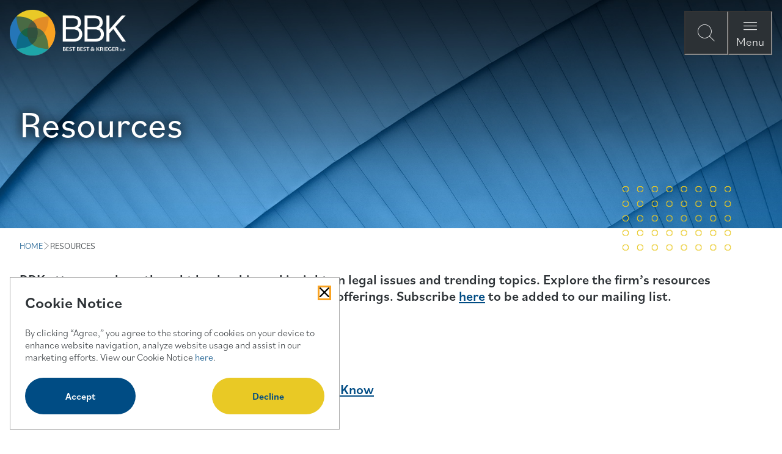

--- FILE ---
content_type: text/html; charset=utf-8
request_url: https://bbklaw.com/resources?filters=f27c8ea4-b509-44ad-8922-2a28e7115aef,ccef6e24-86b7-4b69-b505-61f838b605c9,eba4d67a-113f-4fff-ae3b-3209d7c10f0b,2ae1cbdc-4f3b-4d41-8a15-d38915284535,cefd8cad-d5b0-42dc-84b4-d12f4081f900,59839ca5-94ee-486a-9e9f-f10e26117caa
body_size: 5007
content:

<!DOCTYPE html>
<html lang="en">
<head id="head">
    <title>Resources</title>
<link rel="canonical" href="https://bbklaw.com/resources">
<meta name="url" content="https://bbklaw.com/resources">
<meta property="og:title" content="Resources">
<meta property="og:description" content="">
<meta property="og:url" content="https://bbklaw.com/resources">
<meta property="og:site_name" content="">
<meta property="twitter:title" content="Resources">
<meta property="twitter:description" content="">
<meta property="twitter:creator" content="">
<meta property="twitter:site" content="">
<script type="application/ld+json">
    {"@context":"https://schema.org","@type":"WebPage","name":"Resources","url":"https://bbklaw.com/resources","sourceOrganization":{"@type":"Organization","name":"Best Best \u0026amp; Krieger LLP","url":"https://www.bbklaw.com"}}
</script>

    <meta charset="utf-8" />
    <meta http-equiv="X-UA-Compatible" content="IE=edge" />
    <meta name="viewport" content="width=device-width,initial-scale=1.0" />

    <!-- Preload fonts and main stylesheet -->
    <link rel="preload" href="https://use.typekit.net/af/abf6a1/00000000000000007735c958/30/l?primer=7cdcb44be4a7db8877ffa5c0007b8dd865b3bbc383831fe2ea177f62257a9191&fvd=n4&v=3" as="font" type="font/woff2" crossorigin>
    <link rel="preload" href="https://use.typekit.net/af/4b8d23/00000000000000007735c962/30/l?primer=7cdcb44be4a7db8877ffa5c0007b8dd865b3bbc383831fe2ea177f62257a9191&fvd=n6&v=3" as="font" type="font/woff2" crossorigin>
    <link rel="preload" href="/fonts/icons/icons.woff" as="font" crossorigin>
    <link rel="preload" href="/dist/styles/main.css?v=udEyIt-Hh_AteAGxKghWB9FsBXY7Z5ILGrgSfwWkLKM" as="style" />
    <link rel="stylesheet" href="/dist/styles/main.css?v=udEyIt-Hh_AteAGxKghWB9FsBXY7Z5ILGrgSfwWkLKM" />
    

    <!-- Google Tag Manager Head (using a view component) -->
    <!-- Google Tag Manager -->
<script>(function(w,d,s,l,i){w[l]=w[l]||[];w[l].push({'gtm.start':
new Date().getTime(),event:'gtm.js'});var f=d.getElementsByTagName(s)[0],
j=d.createElement(s),dl=l!='dataLayer'?'&l='+l:'';j.async=true;j.src=
'https://www.googletagmanager.com/gtm.js?id='+i+dl;f.parentNode.insertBefore(j,f);
})(window,document,'script','dataLayer','GTM-PJLJXWQ');</script>
<!-- End Google Tag Manager -->


    <link rel="shortcut icon" type="image/jpg" href="/getContentAsset/6fde6ec6-61fa-4263-9f0d-9d77f70f2b98/dfc3d011-8f63-43f6-9ed8-4b444333a1d0/BBK-Flower638902455245008129.png?language=en-US" />

    <!-- Optional Bugherd script -->

</head>
<body class="">
    <!-- Google Tag Manager Body (using a view component) -->
    <!-- Google Tag Manager (noscript) -->
<noscript><iframe src="https://www.googletagmanager.com/ns.html?id=GTM-PJLJXWQ"
height="0" width="0" style="display:none;visibility:hidden"></iframe></noscript>
<!-- End Google Tag Manager (noscript) -->


    <div class="page">
        <!-- Skip to content link with accessible text from settings -->
        <a class="nav-skip" href="#content" aria-label="Skip To Content">
            "Skip To Content"
        </a>

        

<header class="header">
    <div class="header__inner">
        <a class="header__logo" href="/" aria-label="BBK Site Home">
                <img class="header__logo-img" src="/getContentAsset/13040d35-cd46-4a7b-a9ab-2366a574cafb/dfc3d011-8f63-43f6-9ed8-4b444333a1d0/BBK-Logo-Reversed638902455247123926.png?language=en-US" alt="Best Best &amp; Krieger Attorneys at Law" />
        </a>
        <div class="header__triggers">
            <button type="button" class="header__trigger header__trigger--search" aria-label="Open Site Search Form Modal"></button>
            <button type="button" class="header__trigger header__trigger--close" aria-label="Close Modal Dialog">Close</button>
            <button type="button" class="header__trigger header__trigger--menu" aria-label="Open Navigation Menu Modal">Menu</button>
        </div>
    </div>
    <div class="header__modal">
        <div id="header__modal-label">Site Search and Main Navigation Modal</div>
        <div class="header__modal-backdrop" role="dialog" aria-modal="true" aria-labelledby="header__modal-label">
            <div class="header__modal-top">
                <div class="header__logo">
                    <a class="header__logo" href="/" aria-label="BBK Site Home">
                        <img class="header__logo-img" src="/getContentAsset/13040d35-cd46-4a7b-a9ab-2366a574cafb/dfc3d011-8f63-43f6-9ed8-4b444333a1d0/BBK-Logo-Reversed638902455247123926.png?language=en-US" alt="Best Best &amp; Krieger Attorneys at Law" />
                    </a>
                </div>
            </div>
            <div class="header__modal-content header__modal-content--search">
                <form class="header__search" data-search-path="/search" data-autocomplete-endpoint="/api/search/autocompleteandsuggestions">
                    <label class="header__search-label" for="header-search">How Can We Help You?</label>
                    <div class="header__search-input-wrapper">
                        <input class="header__search-input" id="header-search" type="text" placeholder="Enter your search term here" required />
                        <button class="header__search-submit" type="submit" aria-label="Submit search"></button>
                    </div>
                </form>
            </div>
            <div class="header__modal-content header__modal-content--menu">
                
<nav class="header__nav">
    <ul class="header__primary-list">
            <li class="header__primary-item">
                    <button class="header__primary-trigger header__primary-link" aria-label="Open About Menu Links">About</button>
                    <ul class="header__secondary-list">
                        <button class="header__secondary-back" aria-label="Go back to main menu">About</button>
                            <li class="header__secondary-item">
                                <a class="header__secondary-link" href="/who-we-are" aria-label="Navigation Who We Are" >Who We Are</a>
                            </li>
                            <li class="header__secondary-item">
                                <a class="header__secondary-link" href="/firm-management" aria-label="Navigation Firm Management" >Firm Management</a>
                            </li>
                            <li class="header__secondary-item">
                                <a class="header__secondary-link" href="/awards-recognitions" aria-label="Navigation Awards &amp; Recognitions" >Awards &amp; Recognitions</a>
                            </li>
                            <li class="header__secondary-item">
                                <a class="header__secondary-link" href="/the-bbk-way-culture-community-equal-opportunity" aria-label="Navigation The BBK Way: Culture, Community &amp; Equal Opportunity" >The BBK Way: Culture, Community &amp; Equal Opportunity</a>
                            </li>
                    </ul>
            </li>
            <li class="header__primary-item">
                    <a class="header__primary-link" href="/people" aria-label="" >People</a>
            </li>
            <li class="header__primary-item">
                    <a class="header__primary-link" href="/practices" aria-label="" >Practices</a>
            </li>
            <li class="header__primary-item">
                    <a class="header__primary-link" href="/resources" aria-label="" >Resources</a>
            </li>
            <li class="header__primary-item">
                    <a class="header__primary-link" href="/careers" aria-label="" >Careers</a>
            </li>
    </ul>
    <div class="header__util">
        <a class="header__util-link" href="/locations" >Locations</a>   
        <a class="header__util-link" href="/subscribe" >Subscribe</a>   
        <a class="header__util-link" href="/client-pay-portal" >Client Pay Portal</a>   
</div>


</nav>

            </div>
        </div>
    </div>
</header>


        <main class="content" id="content">
            <section>
                <div class="section__inner">
                    



<blue-composition>
    <blue-component observe="observe">
        <div class="hero hero--interior ">
            <div class="hero__inner">
                <div class="hero__media">
                        <img class="hero__img" src="/getContentAsset/4fc7fa7b-e5b2-490c-962a-be46482d1f31/dfc3d011-8f63-43f6-9ed8-4b444333a1d0/Resources-Main-Banner638902455208837923.jpg?language=en-US" alt="" width="1260" height="600">
                </div>
                <div class="hero__content">
                    <h1 class="hero__heading">Resources</h1>
                </div>
            </div>
        </div>
    </blue-component>
</blue-composition>

<blue-component>
    <div class="breadcrumbs">
        <nav class="breadcrumbs__nav">
                    <span class="breadcrumbs__nav-item">
                        <a class="breadcrumbs__nav--link" href="/">HOME</a>
                    </span>
                    <span class="breadcrumbs__nav-item">RESOURCES</span>
        </nav>
    </div>
</blue-component>


    <div class="wysiwyg"><h4>BBK attorneys share thought leadership and insight on legal issues and trending topics. Explore the firm&rsquo;s resources including our&nbsp;<a href="/learning-hub">Learning Hub </a>for&nbsp;all our curated course offerings.&nbsp;Subscribe <a href="/subscribe">here</a> to be added to our mailing list.</h4>

<h4>Additional resources:</h4>

<ul>
	<li>
	<h4><a href="/resources-for-public-agencies">Resources for Public Agencies</a>&nbsp;</h4>
	</li>
	<li>
	<h4><a href="/new-laws-2025">2025 California Legal Updates: What You Need to Know</a></h4>
	</li>
</ul>
<br />
<br />
<editable-area id="637ehxx2d0e"></editable-area></div>

<link rel="stylesheet" href="/vue/insightsSearch.css?v=k_yfbZcyRcUyekm5bjGIC5BeU018HBcVui-OKpknsrI" />
<script type="module" crossorigin src="/vue/insightsSearch.js"></script>

<div id="insightsSearch"
     data-node-guid="591ae672-adab-4eeb-996c-60a45f51cb35"
     data-endpoint="/api/search/insights"
     data-autocomplete-endpoint="/api/search/autocompleteandsuggestions?indexName=insightssearch&suggesterName=pagessuggester&pageTypeCodeName=BBK.Insight"
     data-allow-pre-search="true"
     data-hide-rail="true"
     data-preserve-results="true"
     data-search-index="insightssearch"
     data-show-query="true"
     data-show-filters="true"
     data-show-tags="true"
     data-page-length="48"
     data-query-submit-text="Search"
     data-query-placeholder-text="Enter a search term"
     data-filter-submit-text="Filter"
     data-filter-initially-expanded="false"
     data-filter-drawer-toggle-text="Filter"
     data-filter-drawer-close-text="Close"
     data-filter-column-threshold="45"
     data-sort-text="Sort by"
     data-scroll-on-reload="false"
     data-transition-on-reload="true"
     data-open-in-new-window="false"></div> 

    


                </div>
            </section>
        </main>

        

    
    
    <footer class="footer">
        <div class="footer__inner">
            <div class="footer__content">
                <a href="/" class="footer__logo">
                        <img class="footer__img" src="/getContentAsset/13040d35-cd46-4a7b-a9ab-2366a574cafb/dfc3d011-8f63-43f6-9ed8-4b444333a1d0/BBK-Logo-Reversed638902455247123926.png?language=en-US" alt="Best Best  and Krieger LLP Attorneys at Law" loading="lazy">
                </a>
                <div class="footer__subscribe">
                    <a class="footer__subscribe-link" href="/subscribe"
                       aria-label=""> <span>Subscribe</span><i class="glyph-arrow-right_long"></i></a>
                </div>
            </div>
            <nav class="footer__nav">
                 
<ul class="footer__nav-main">
            <li class="footer__nav-main-item">
                <a class="footer__nav-main-link" href="/contact-us" target="">Contact Us</a>
            </li>
            <li class="footer__nav-main-item">
                <a class="footer__nav-main-link" href="/cookie-notice" target="">Cookie Notice</a>
            </li>
            <li class="footer__nav-main-item">
                <a class="footer__nav-main-link" href="/privacy" target="">Privacy Policy</a>
            </li>
            <li class="footer__nav-main-item">
                <a class="footer__nav-main-link" href="/terms-of-use" target="">Terms of Use</a>
            </li>
            <li class="footer__nav-main-item">
                <a class="footer__nav-main-link" href="/fraud-alert" target="">Fraud Alert</a>
            </li>
            <li class="footer__nav-main-item">
                <a class="footer__nav-main-link" href="/employee-portal" target="">Employees</a>
            </li>
</ul>
                 <ul class="footer__nav-social">
            <li class="footer__nav-social-item">
                <a href="http://www.linkedin.com/company/bestbestkrieger" class="footer__nav-social-link" aria-label="Visit our LinkedIn Page" target="_blank">
                    <i class="glyph-linkedin"></i>
                </a>
            </li>
            <li class="footer__nav-social-item">
                <a href="https://www.instagram.com/bbklawfirm/" class="footer__nav-social-link" aria-label="Visit our Instagram Profile" target="_blank">
                    <i class="glyph-instagram_alt"></i>
                </a>
            </li>
            <li class="footer__nav-social-item">
                <a href="https://www.facebook.com/bestbestkrieger/" class="footer__nav-social-link" aria-label="Visit Our Facebook Page" target="_blank">
                    <i class="glyph-facebook_alt_bold"></i>
                </a>
            </li>
</ul>
            </nav>
            <div class="footer__copyright">&copy; 2025 Best Best & Krieger LLP</div>
        </div>
    </footer>




        <!-- Cookie Consent using Xperience view component; only render if not in page builder edit mode -->
            
<div class="cookies">
    <div class="cookies__header">
        <h3 class="cookies__title">Cookie Notice</h3>
        <button class="cookies__close" aria-label="Close Cookies Popup" tabindex="1"></button>
    </div>
    <div class="cookies__content">
        <p class="cookies__copy">By clicking &ldquo;Agree,&rdquo; you agree to the storing of cookies on your device to enhance website navigation, analyze website usage and assist in our marketing efforts. View our Cookie Notice&nbsp;<a href="/cookie-notice">here</a>.</p>
        <div class="cookies__responses">
            <button class="btn btn--primary cookies__btn cookies__btn--accept" tabindex="1">Accept</button>
            <button class="btn btn--secondary cookies__btn cookies__btn--decline" tabindex="1">Decline</button>
        </div>
    </div>
</div>


    </div>

    
    <script src="/dist/js/polyfills.js?v=0bmiWuUBolpa0h-ycNwk3pvcYrtRa7M_zR_goeFRhT8" defer></script>
    <script src="/dist/js/index.js?v=Wgo4TntXoViRAja7GxK9wwTY2Ag76lDimALw67qiRfg" defer></script>
    
    
</body>
</html>


--- FILE ---
content_type: text/css
request_url: https://bbklaw.com/dist/styles/main.css?v=udEyIt-Hh_AteAGxKghWB9FsBXY7Z5ILGrgSfwWkLKM
body_size: 53413
content:
@import"https://p.typekit.net/p.css?s=1&k=jxr2amy&ht=tk&f=44242.44243.44244.44245.44246.44247.44248.44249.44250.44251.44252.44253.44254.44255.44256.44257.44258.44259&a=87209989&app=typekit&e=css";:root{--xs: 0;--sm: 576px;--md: 768px;--lg: 992px;--xl: 1200px;--sm_dn: 575px;--md_dn: 767px;--lg_dn: 991px;--xl_dn: 1199px;--fill-darkGray: #2C3135;--fill-lightGray: #f3f3f3;--fill-blue: #004C84;--fill-lightBlue: #3076B7;--fill-teal: #006970;--fill-yellow: #E9C925}.hideVisually{position:absolute;width:1px;height:1px;padding:0;overflow:hidden;clip:rect(0, 0, 0, 0);white-space:nowrap;clip-path:inset(50%);border:0}/*! normalize.css v8.0.1 | MIT License | github.com/necolas/normalize.css */html{line-height:1.15;-webkit-text-size-adjust:100%}body{margin:0}main{display:block}h1{font-size:2em;margin:.67em 0}hr{-webkit-box-sizing:content-box;box-sizing:content-box;height:0;overflow:visible}pre{font-family:monospace,monospace;font-size:1em}a{background-color:rgba(0,0,0,0)}abbr[title]{border-bottom:none;text-decoration:underline;-webkit-text-decoration:underline dotted;text-decoration:underline dotted}b,strong{font-weight:bolder}code,kbd,samp{font-family:monospace,monospace;font-size:1em}small{font-size:80%}sub,sup{font-size:75%;line-height:0;position:relative;vertical-align:baseline}sub{bottom:-0.25em}sup{top:-0.5em}img{border-style:none;max-width:100%;--imgWidth: attr(width);--imgHeight: attr(height);aspect-ratio:var(--imgWidth)/var(--imgHeight);-o-object-fit:contain;object-fit:contain}button,input,optgroup,select,textarea{font-family:inherit;font-size:100%;line-height:1.15;margin:0}button,input{overflow:visible}button,select{text-transform:none}button,[type=button],[type=reset],[type=submit]{-webkit-appearance:button}button::-moz-focus-inner,[type=button]::-moz-focus-inner,[type=reset]::-moz-focus-inner,[type=submit]::-moz-focus-inner{border-style:none;padding:0}button:-moz-focusring,[type=button]:-moz-focusring,[type=reset]:-moz-focusring,[type=submit]:-moz-focusring{outline:1px dotted ButtonText}fieldset{padding:.35em .75em .625em}legend{-webkit-box-sizing:border-box;box-sizing:border-box;color:inherit;display:table;max-width:100%;padding:0;white-space:normal}progress{vertical-align:baseline}textarea{overflow:auto}[type=checkbox],[type=radio]{-webkit-box-sizing:border-box;box-sizing:border-box;padding:0}[type=number]::-webkit-inner-spin-button,[type=number]::-webkit-outer-spin-button{height:auto}[type=search]{-webkit-appearance:textfield;outline-offset:-2px}[type=search]::-webkit-search-decoration{-webkit-appearance:none}::-webkit-file-upload-button{-webkit-appearance:button;font:inherit}details{display:block}summary{display:list-item}template{display:none}[hidden]{display:none}@-webkit-keyframes slideInRight{from{opacity:0;-webkit-transform:translateX(400%);transform:translateX(400%)}to{opacity:1;-webkit-transform:translateX(0);transform:translateX(0)}}@keyframes slideInRight{from{opacity:0;-webkit-transform:translateX(400%);transform:translateX(400%)}to{opacity:1;-webkit-transform:translateX(0);transform:translateX(0)}}html{font-size:16px;-webkit-box-sizing:border-box;box-sizing:border-box}*,*::before,*::after{-webkit-box-sizing:inherit;box-sizing:inherit}html,body{height:100%}body{margin:0;padding:0;font-size:1rem;line-height:1.3;font-family:bilo,sans-serif;font-weight:400;color:#2c3135;max-width:100%;overflow-x:hidden}body.using-mouse *:focus{outline:none}body:not(.using-mouse) *:focus{outline:none;outline:3px solid #faa321}body .hidden-print-iframe{visibility:hidden;position:absolute;z-index:-1000000;opacity:0;height:1px;width:1px;bottom:-10rem;left:-10rem}h1,h2,h3,h4,h5,h6,hgroup,hr,ul,ol,dl,blockquote,p,address,figure,pre{margin:0 0 1.5rem}h1,h2,h3,h4,h5,h6,.h1,.h2,.h3,.h4,.h5,.h6{font-family:bilo,sans-serif;font-weight:600;line-height:1.25}h1,.h1{font-size:2.125rem}h2,.h2{font-size:1.875rem}h3,.h3{font-size:1.625rem}h4,.h4{font-size:1.375rem}h5,.h5{font-size:1.125rem}h6,.h6{font-size:1rem}hr{margin-top:1.5rem;border:none;border-top:1px solid}a{-webkit-transition:all .25s ease-in-out;transition:all .25s ease-in-out;color:#004c84;text-decoration:none;background-color:rgba(0,0,0,0);-webkit-text-decoration-skip:objects}a:hover{color:rgb(0,2.5909090909,4.5);text-decoration:underline}[class^=glyph-]::before,[class*=" glyph-"]::before{font-family:"icons" !important;speak:never;font-style:normal;font-weight:normal;font-variant:normal;text-transform:none;line-height:1;-webkit-font-smoothing:antialiased;-moz-osx-font-smoothing:grayscale}@media speech{[class^=glyph-]::before,[class*=" glyph-"]::before{display:none;visibility:hidden}}input[type=search]::-ms-clear,input[type=search]::-ms-reveal{display:none;width:0;height:0}input[type=search]::-webkit-search-decoration,input[type=search]::-webkit-search-cancel-button,input[type=search]::-webkit-search-results-button,input[type=search]::-webkit-search-results-decoration{display:none}input[type=number]::-webkit-inner-spin-button,input[type=number]::-webkit-outer-spin-button{-webkit-appearance:none;margin:0}.blue-form{margin:2rem auto 2.5rem;max-width:900px;width:100%}.blue-form input,.blue-form select,.blue-form textarea{max-width:100%}.blue-form input[type=text],.blue-form input[type=email],.blue-form input[type=tel],.blue-form input[type=number],.blue-form select,.blue-form textarea{border:solid 1px #888;width:100%;background:#fff;color:#222;padding:.75rem .625rem;font-size:1rem}.blue-form input[type=text].input-validation-error,.blue-form input[type=email].input-validation-error,.blue-form input[type=tel].input-validation-error,.blue-form input[type=number].input-validation-error,.blue-form select.input-validation-error,.blue-form textarea.input-validation-error{border-color:red;border-width:2px}.blue-form .ktc-file-component-wrapper{padding:.25rem 0}.blue-form .ktc-file-component-wrapper label{margin-right:.5rem}.blue-form .ktc-file-component-wrapper .ktc-uploader-replacement{display:none}.blue-form .ktc-file-component-wrapper .ktc-uploader-text-button{cursor:pointer}.blue-form input[type=file].valid+a.ktc-uploader-text-button{display:block}.blue-form input[type=file]::-webkit-file-upload-button{cursor:pointer;-webkit-appearance:none;appearance:none;border:none;background:none;-webkit-box-shadow:none;box-shadow:none;border-radius:0;padding:0;margin:0;text-decoration:none;touch-action:manipulation}.blue-form input[type=file]::file-selector-button{cursor:pointer;-webkit-appearance:none;-moz-appearance:none;appearance:none;border:none;background:none;-webkit-box-shadow:none;box-shadow:none;border-radius:0;padding:0;margin:0;text-decoration:none;-ms-touch-action:manipulation;touch-action:manipulation}.blue-form input[type=file]::-webkit-file-upload-button:hover{text-decoration:none}.blue-form input[type=file]::file-selector-button:hover{text-decoration:none}.blue-form input[type=file]::-webkit-file-upload-button{display:-webkit-inline-box;display:inline-flex;-webkit-box-align:center;align-items:center;-webkit-box-pack:center;justify-content:center;width:auto;padding:1.125rem 4rem;text-align:center;border-width:2px;border-style:solid;border-color:rgba(0,0,0,0);border-radius:20rem;-webkit-transition:.25s ease;transition:.25s ease;text-transform:none;cursor:pointer;font-size:1rem;font-weight:600;line-height:1.25rem}.blue-form input[type=file]::file-selector-button{display:-webkit-inline-box;display:-ms-inline-flexbox;display:inline-flex;-webkit-box-align:center;-ms-flex-align:center;align-items:center;-webkit-box-pack:center;-ms-flex-pack:center;justify-content:center;width:auto;padding:1.125rem 4rem;text-align:center;border-width:2px;border-style:solid;border-color:rgba(0,0,0,0);border-radius:20rem;-webkit-transition:.25s ease;transition:.25s ease;text-transform:none;cursor:pointer;font-size:1rem;font-weight:600;line-height:1.25rem}.blue-form input[type=file]::-webkit-file-upload-button.disabled, .blue-form input[type=file]::-webkit-file-upload-button[disabled]{pointer-events:none;opacity:.65}.blue-form input[type=file]::file-selector-button.disabled,.blue-form input[type=file]::file-selector-button[disabled]{pointer-events:none;opacity:.65}.blue-form input[type=file]::-webkit-file-upload-button{background-color:#004c84;color:#fff;background-image:linear-gradient(45deg, #004C84 0% 50%, rgb(0, 40.7636363636, 70.8) 50% 100%);background-repeat:no-repeat;background-size:250% 250%;background-position:0% 100%}.blue-form input[type=file]::file-selector-button{background-color:#004c84;color:#fff;background-image:linear-gradient(45deg, #004C84 0% 50%, rgb(0, 40.7636363636, 70.8) 50% 100%);background-repeat:no-repeat;background-size:250% 250%;background-position:0% 100%}.blue-form input[type=file]::-webkit-file-upload-button:hover{background-position:100% 0%}.blue-form input[type=file]::file-selector-button:hover{background-position:100% 0%}.blue-form input[type=file]::-webkit-file-upload-button:hover{background-color:rgb(0,40.7636363636,70.8);color:#fff}.blue-form input[type=file]::file-selector-button:hover{background-color:rgb(0,40.7636363636,70.8);color:#fff}.composition--fill-darkGray .blue-form input[type=file]::-webkit-file-upload-button:hover{color:#fff}.composition--fill-darkGray .blue-form input[type=file]::file-selector-button:hover{color:#fff}.composition--fill-lightGray .blue-form input[type=file]::-webkit-file-upload-button:hover{color:#fff}.composition--fill-lightGray .blue-form input[type=file]::file-selector-button:hover{color:#fff}.composition--fill-blue .blue-form input[type=file]::-webkit-file-upload-button:hover{color:#fff}.composition--fill-blue .blue-form input[type=file]::file-selector-button:hover{color:#fff}.composition--fill-lightBlue .blue-form input[type=file]::-webkit-file-upload-button:hover{color:#fff}.composition--fill-lightBlue .blue-form input[type=file]::file-selector-button:hover{color:#fff}.composition--fill-teal .blue-form input[type=file]::-webkit-file-upload-button:hover{color:#fff}.composition--fill-teal .blue-form input[type=file]::file-selector-button:hover{color:#fff}.composition--fill-yellow .blue-form input[type=file]::-webkit-file-upload-button:hover{color:#fff}.composition--fill-yellow .blue-form input[type=file]::file-selector-button:hover{color:#fff}.blue-form input[type=file]::-webkit-file-upload-button{padding:.75rem 2rem;margin-right:.5rem}.blue-form input[type=file]::file-selector-button{padding:.75rem 2rem;margin-right:.5rem}.blue-form textarea{height:6.25rem}.blue-form .editing-form-control-nested-control{max-width:100%;overflow:hidden}.blue-form .form-field{margin-bottom:1.125rem}.blue-form .control-label{font-weight:600;margin-bottom:.125rem;display:block;font-size:1rem}.blue-form .field-validation-error{color:#c90000;font-weight:700}.blue-form .ktc-checkbox-list,.blue-form .ktc-radio-list{display:-webkit-box;display:-ms-flexbox;display:flex;-webkit-box-orient:vertical;-webkit-box-direction:normal;-ms-flex-direction:column;flex-direction:column;gap:.5rem;margin-top:.375rem}.blue-form .ktc-checkbox input[type=checkbox],.blue-form .ktc-checkbox input[type=radio],.blue-form .ktc-radio input[type=checkbox],.blue-form .ktc-radio input[type=radio]{position:absolute;width:1px;height:1px;padding:0;overflow:hidden;clip:rect(0, 0, 0, 0);white-space:nowrap;clip-path:inset(50%);border:0}.blue-form .ktc-checkbox input[type=checkbox]+label,.blue-form .ktc-checkbox input[type=radio]+label,.blue-form .ktc-radio input[type=checkbox]+label,.blue-form .ktc-radio input[type=radio]+label{display:-webkit-box;display:-ms-flexbox;display:flex}.blue-form .ktc-checkbox input[type=checkbox]+label::before,.blue-form .ktc-checkbox input[type=radio]+label::before,.blue-form .ktc-radio input[type=checkbox]+label::before,.blue-form .ktc-radio input[type=radio]+label::before{border:solid 1px #2c3135;height:1rem;width:1rem;min-width:1rem;display:-webkit-inline-box;display:-ms-inline-flexbox;display:inline-flex;-webkit-box-align:center;-ms-flex-align:center;align-items:center;-webkit-box-pack:center;-ms-flex-pack:center;justify-content:center;margin-right:.875rem;-webkit-transition:.05s ease;transition:.05s ease;margin-top:.1875rem}body:not(.using-mouse) .blue-form .ktc-checkbox input[type=checkbox]:focus+label::before,body:not(.using-mouse) .blue-form .ktc-checkbox input[type=radio]:focus+label::before,body:not(.using-mouse) .blue-form .ktc-radio input[type=checkbox]:focus+label::before,body:not(.using-mouse) .blue-form .ktc-radio input[type=radio]:focus+label::before{outline:none;outline:3px solid #faa321}.blue-form .ktc-checkbox label::before{font-family:"icons" !important;speak:never;font-style:normal;font-weight:normal;font-variant:normal;text-transform:none;line-height:1;-webkit-font-smoothing:antialiased;-moz-osx-font-smoothing:grayscale}@media speech{.blue-form .ktc-checkbox label::before{display:none;visibility:hidden}}.blue-form .ktc-checkbox label::before{content:"";font-size:.75rem;font-weight:700;color:#fff}.blue-form .ktc-checkbox input[type=checkbox]:checked+label::before{background:#004c84}.blue-form .ktc-radio:not(.ktc-radio-list) label::before{content:"";border-radius:50%;-webkit-box-shadow:0 0 0 0rem blue inset;box-shadow:0 0 0 0rem blue inset}.blue-form .ktc-radio:not(.ktc-radio-list) input[type=radio]:checked+label::before{-webkit-box-shadow:0 0 0 .25rem #004c84 inset;box-shadow:0 0 0 .25rem #004c84 inset}.blue-form div[id*=google-recaptcha],.blue-form div[id*=recaptcha]{max-width:100%;overflow:hidden}span.formwidget-error{text-align:center;display:block;font-size:2rem;margin:2rem auto;padding:1rem;color:#c90000}.formwidget-submit-text{text-align:center;font-size:2rem;margin:2rem auto;padding:1rem}@font-face{font-family:"icons";src:url("/fonts/icons/icons.woff") format("woff"),url("/fonts/icons/icons.ttf") format("truetype"),url("/fonts/icons/icons.svg") format("svg");font-weight:normal;font-style:normal;font-display:block}@font-face{font-family:"bilo";src:url("https://use.typekit.net/af/aca12c/00000000000000007735c948/30/l?primer=7cdcb44be4a7db8877ffa5c0007b8dd865b3bbc383831fe2ea177f62257a9191&fvd=n1&v=3") format("woff2"),url("https://use.typekit.net/af/aca12c/00000000000000007735c948/30/d?primer=7cdcb44be4a7db8877ffa5c0007b8dd865b3bbc383831fe2ea177f62257a9191&fvd=n1&v=3") format("woff"),url("https://use.typekit.net/af/aca12c/00000000000000007735c948/30/a?primer=7cdcb44be4a7db8877ffa5c0007b8dd865b3bbc383831fe2ea177f62257a9191&fvd=n1&v=3") format("opentype");font-display:swap;font-style:normal;font-weight:100;font-stretch:normal}@font-face{font-family:"bilo";src:url("https://use.typekit.net/af/5876b2/00000000000000007735c94b/30/l?primer=7cdcb44be4a7db8877ffa5c0007b8dd865b3bbc383831fe2ea177f62257a9191&fvd=i1&v=3") format("woff2"),url("https://use.typekit.net/af/5876b2/00000000000000007735c94b/30/d?primer=7cdcb44be4a7db8877ffa5c0007b8dd865b3bbc383831fe2ea177f62257a9191&fvd=i1&v=3") format("woff"),url("https://use.typekit.net/af/5876b2/00000000000000007735c94b/30/a?primer=7cdcb44be4a7db8877ffa5c0007b8dd865b3bbc383831fe2ea177f62257a9191&fvd=i1&v=3") format("opentype");font-display:swap;font-style:italic;font-weight:100;font-stretch:normal}@font-face{font-family:"bilo";src:url("https://use.typekit.net/af/b1a67d/00000000000000007735c94d/30/l?primer=7cdcb44be4a7db8877ffa5c0007b8dd865b3bbc383831fe2ea177f62257a9191&fvd=n2&v=3") format("woff2"),url("https://use.typekit.net/af/b1a67d/00000000000000007735c94d/30/d?primer=7cdcb44be4a7db8877ffa5c0007b8dd865b3bbc383831fe2ea177f62257a9191&fvd=n2&v=3") format("woff"),url("https://use.typekit.net/af/b1a67d/00000000000000007735c94d/30/a?primer=7cdcb44be4a7db8877ffa5c0007b8dd865b3bbc383831fe2ea177f62257a9191&fvd=n2&v=3") format("opentype");font-display:swap;font-style:normal;font-weight:200;font-stretch:normal}@font-face{font-family:"bilo";src:url("https://use.typekit.net/af/31e683/00000000000000007735c94f/30/l?primer=7cdcb44be4a7db8877ffa5c0007b8dd865b3bbc383831fe2ea177f62257a9191&fvd=i2&v=3") format("woff2"),url("https://use.typekit.net/af/31e683/00000000000000007735c94f/30/d?primer=7cdcb44be4a7db8877ffa5c0007b8dd865b3bbc383831fe2ea177f62257a9191&fvd=i2&v=3") format("woff"),url("https://use.typekit.net/af/31e683/00000000000000007735c94f/30/a?primer=7cdcb44be4a7db8877ffa5c0007b8dd865b3bbc383831fe2ea177f62257a9191&fvd=i2&v=3") format("opentype");font-display:swap;font-style:italic;font-weight:200;font-stretch:normal}@font-face{font-family:"bilo";src:url("https://use.typekit.net/af/32b240/00000000000000007735c959/30/l?primer=7cdcb44be4a7db8877ffa5c0007b8dd865b3bbc383831fe2ea177f62257a9191&fvd=n3&v=3") format("woff2"),url("https://use.typekit.net/af/32b240/00000000000000007735c959/30/d?primer=7cdcb44be4a7db8877ffa5c0007b8dd865b3bbc383831fe2ea177f62257a9191&fvd=n3&v=3") format("woff"),url("https://use.typekit.net/af/32b240/00000000000000007735c959/30/a?primer=7cdcb44be4a7db8877ffa5c0007b8dd865b3bbc383831fe2ea177f62257a9191&fvd=n3&v=3") format("opentype");font-display:swap;font-style:normal;font-weight:300;font-stretch:normal}@font-face{font-family:"bilo";src:url("https://use.typekit.net/af/9c415f/00000000000000007735c95d/30/l?primer=7cdcb44be4a7db8877ffa5c0007b8dd865b3bbc383831fe2ea177f62257a9191&fvd=i3&v=3") format("woff2"),url("https://use.typekit.net/af/9c415f/00000000000000007735c95d/30/d?primer=7cdcb44be4a7db8877ffa5c0007b8dd865b3bbc383831fe2ea177f62257a9191&fvd=i3&v=3") format("woff"),url("https://use.typekit.net/af/9c415f/00000000000000007735c95d/30/a?primer=7cdcb44be4a7db8877ffa5c0007b8dd865b3bbc383831fe2ea177f62257a9191&fvd=i3&v=3") format("opentype");font-display:swap;font-style:italic;font-weight:300;font-stretch:normal}@font-face{font-family:"bilo";src:url("https://use.typekit.net/af/abf6a1/00000000000000007735c958/30/l?primer=7cdcb44be4a7db8877ffa5c0007b8dd865b3bbc383831fe2ea177f62257a9191&fvd=n4&v=3") format("woff2"),url("https://use.typekit.net/af/abf6a1/00000000000000007735c958/30/d?primer=7cdcb44be4a7db8877ffa5c0007b8dd865b3bbc383831fe2ea177f62257a9191&fvd=n4&v=3") format("woff"),url("https://use.typekit.net/af/abf6a1/00000000000000007735c958/30/a?primer=7cdcb44be4a7db8877ffa5c0007b8dd865b3bbc383831fe2ea177f62257a9191&fvd=n4&v=3") format("opentype");font-display:swap;font-style:normal;font-weight:400;font-stretch:normal}@font-face{font-family:"bilo";src:url("https://use.typekit.net/af/c0084d/00000000000000007735c95c/30/l?primer=7cdcb44be4a7db8877ffa5c0007b8dd865b3bbc383831fe2ea177f62257a9191&fvd=i4&v=3") format("woff2"),url("https://use.typekit.net/af/c0084d/00000000000000007735c95c/30/d?primer=7cdcb44be4a7db8877ffa5c0007b8dd865b3bbc383831fe2ea177f62257a9191&fvd=i4&v=3") format("woff"),url("https://use.typekit.net/af/c0084d/00000000000000007735c95c/30/a?primer=7cdcb44be4a7db8877ffa5c0007b8dd865b3bbc383831fe2ea177f62257a9191&fvd=i4&v=3") format("opentype");font-display:swap;font-style:italic;font-weight:400;font-stretch:normal}@font-face{font-family:"bilo";src:url("https://use.typekit.net/af/cab78c/00000000000000007735c95f/30/l?primer=7cdcb44be4a7db8877ffa5c0007b8dd865b3bbc383831fe2ea177f62257a9191&fvd=i5&v=3") format("woff2"),url("https://use.typekit.net/af/cab78c/00000000000000007735c95f/30/d?primer=7cdcb44be4a7db8877ffa5c0007b8dd865b3bbc383831fe2ea177f62257a9191&fvd=i5&v=3") format("woff"),url("https://use.typekit.net/af/cab78c/00000000000000007735c95f/30/a?primer=7cdcb44be4a7db8877ffa5c0007b8dd865b3bbc383831fe2ea177f62257a9191&fvd=i5&v=3") format("opentype");font-display:swap;font-style:italic;font-weight:500;font-stretch:normal}@font-face{font-family:"bilo";src:url("https://use.typekit.net/af/ac5977/00000000000000007735c961/30/l?primer=7cdcb44be4a7db8877ffa5c0007b8dd865b3bbc383831fe2ea177f62257a9191&fvd=n5&v=3") format("woff2"),url("https://use.typekit.net/af/ac5977/00000000000000007735c961/30/d?primer=7cdcb44be4a7db8877ffa5c0007b8dd865b3bbc383831fe2ea177f62257a9191&fvd=n5&v=3") format("woff"),url("https://use.typekit.net/af/ac5977/00000000000000007735c961/30/a?primer=7cdcb44be4a7db8877ffa5c0007b8dd865b3bbc383831fe2ea177f62257a9191&fvd=n5&v=3") format("opentype");font-display:swap;font-style:normal;font-weight:500;font-stretch:normal}@font-face{font-family:"bilo";src:url("https://use.typekit.net/af/4b8d23/00000000000000007735c962/30/l?primer=7cdcb44be4a7db8877ffa5c0007b8dd865b3bbc383831fe2ea177f62257a9191&fvd=n6&v=3") format("woff2"),url("https://use.typekit.net/af/4b8d23/00000000000000007735c962/30/d?primer=7cdcb44be4a7db8877ffa5c0007b8dd865b3bbc383831fe2ea177f62257a9191&fvd=n6&v=3") format("woff"),url("https://use.typekit.net/af/4b8d23/00000000000000007735c962/30/a?primer=7cdcb44be4a7db8877ffa5c0007b8dd865b3bbc383831fe2ea177f62257a9191&fvd=n6&v=3") format("opentype");font-display:swap;font-style:normal;font-weight:600;font-stretch:normal}@font-face{font-family:"bilo";src:url("https://use.typekit.net/af/9001ba/00000000000000007735c963/30/l?primer=7cdcb44be4a7db8877ffa5c0007b8dd865b3bbc383831fe2ea177f62257a9191&fvd=i6&v=3") format("woff2"),url("https://use.typekit.net/af/9001ba/00000000000000007735c963/30/d?primer=7cdcb44be4a7db8877ffa5c0007b8dd865b3bbc383831fe2ea177f62257a9191&fvd=i6&v=3") format("woff"),url("https://use.typekit.net/af/9001ba/00000000000000007735c963/30/a?primer=7cdcb44be4a7db8877ffa5c0007b8dd865b3bbc383831fe2ea177f62257a9191&fvd=i6&v=3") format("opentype");font-display:swap;font-style:italic;font-weight:600;font-stretch:normal}@font-face{font-family:"bilo";src:url("https://use.typekit.net/af/273b40/00000000000000007735c964/30/l?primer=7cdcb44be4a7db8877ffa5c0007b8dd865b3bbc383831fe2ea177f62257a9191&fvd=n7&v=3") format("woff2"),url("https://use.typekit.net/af/273b40/00000000000000007735c964/30/d?primer=7cdcb44be4a7db8877ffa5c0007b8dd865b3bbc383831fe2ea177f62257a9191&fvd=n7&v=3") format("woff"),url("https://use.typekit.net/af/273b40/00000000000000007735c964/30/a?primer=7cdcb44be4a7db8877ffa5c0007b8dd865b3bbc383831fe2ea177f62257a9191&fvd=n7&v=3") format("opentype");font-display:swap;font-style:normal;font-weight:700;font-stretch:normal}@font-face{font-family:"bilo";src:url("https://use.typekit.net/af/e1af23/00000000000000007735c965/30/l?primer=7cdcb44be4a7db8877ffa5c0007b8dd865b3bbc383831fe2ea177f62257a9191&fvd=i7&v=3") format("woff2"),url("https://use.typekit.net/af/e1af23/00000000000000007735c965/30/d?primer=7cdcb44be4a7db8877ffa5c0007b8dd865b3bbc383831fe2ea177f62257a9191&fvd=i7&v=3") format("woff"),url("https://use.typekit.net/af/e1af23/00000000000000007735c965/30/a?primer=7cdcb44be4a7db8877ffa5c0007b8dd865b3bbc383831fe2ea177f62257a9191&fvd=i7&v=3") format("opentype");font-display:swap;font-style:italic;font-weight:700;font-stretch:normal}@font-face{font-family:"bilo";src:url("https://use.typekit.net/af/de960d/00000000000000007735c966/30/l?primer=7cdcb44be4a7db8877ffa5c0007b8dd865b3bbc383831fe2ea177f62257a9191&fvd=n8&v=3") format("woff2"),url("https://use.typekit.net/af/de960d/00000000000000007735c966/30/d?primer=7cdcb44be4a7db8877ffa5c0007b8dd865b3bbc383831fe2ea177f62257a9191&fvd=n8&v=3") format("woff"),url("https://use.typekit.net/af/de960d/00000000000000007735c966/30/a?primer=7cdcb44be4a7db8877ffa5c0007b8dd865b3bbc383831fe2ea177f62257a9191&fvd=n8&v=3") format("opentype");font-display:swap;font-style:normal;font-weight:800;font-stretch:normal}@font-face{font-family:"bilo";src:url("https://use.typekit.net/af/7ffe27/00000000000000007735c967/30/l?primer=7cdcb44be4a7db8877ffa5c0007b8dd865b3bbc383831fe2ea177f62257a9191&fvd=i8&v=3") format("woff2"),url("https://use.typekit.net/af/7ffe27/00000000000000007735c967/30/d?primer=7cdcb44be4a7db8877ffa5c0007b8dd865b3bbc383831fe2ea177f62257a9191&fvd=i8&v=3") format("woff"),url("https://use.typekit.net/af/7ffe27/00000000000000007735c967/30/a?primer=7cdcb44be4a7db8877ffa5c0007b8dd865b3bbc383831fe2ea177f62257a9191&fvd=i8&v=3") format("opentype");font-display:swap;font-style:italic;font-weight:800;font-stretch:normal}@font-face{font-family:"bilo";src:url("https://use.typekit.net/af/94c5f8/00000000000000007735c968/30/l?primer=7cdcb44be4a7db8877ffa5c0007b8dd865b3bbc383831fe2ea177f62257a9191&fvd=n9&v=3") format("woff2"),url("https://use.typekit.net/af/94c5f8/00000000000000007735c968/30/d?primer=7cdcb44be4a7db8877ffa5c0007b8dd865b3bbc383831fe2ea177f62257a9191&fvd=n9&v=3") format("woff"),url("https://use.typekit.net/af/94c5f8/00000000000000007735c968/30/a?primer=7cdcb44be4a7db8877ffa5c0007b8dd865b3bbc383831fe2ea177f62257a9191&fvd=n9&v=3") format("opentype");font-display:swap;font-style:normal;font-weight:900;font-stretch:normal}@font-face{font-family:"bilo";src:url("https://use.typekit.net/af/6600d9/00000000000000007735c969/30/l?primer=7cdcb44be4a7db8877ffa5c0007b8dd865b3bbc383831fe2ea177f62257a9191&fvd=i9&v=3") format("woff2"),url("https://use.typekit.net/af/6600d9/00000000000000007735c969/30/d?primer=7cdcb44be4a7db8877ffa5c0007b8dd865b3bbc383831fe2ea177f62257a9191&fvd=i9&v=3") format("woff"),url("https://use.typekit.net/af/6600d9/00000000000000007735c969/30/a?primer=7cdcb44be4a7db8877ffa5c0007b8dd865b3bbc383831fe2ea177f62257a9191&fvd=i9&v=3") format("opentype");font-display:swap;font-style:italic;font-weight:900;font-stretch:normal}.tk-bilo{font-family:"bilo",sans-serif}.nav-skip{position:fixed;top:1rem;left:1rem;padding:.5rem .75rem;background:#fff;-webkit-box-shadow:.125rem .125rem .25rem rgba(0,0,0,.2),.125rem .125rem .75rem rgba(0,0,0,.075);box-shadow:.125rem .125rem .25rem rgba(0,0,0,.2),.125rem .125rem .75rem rgba(0,0,0,.075);opacity:0;-webkit-transform:translateY(-100%);transform:translateY(-100%);-webkit-transition:.25s ease;transition:.25s ease;z-index:10000}.nav-skip:focus{opacity:1;-webkit-transform:translateY(0);transform:translateY(0)}header.header{width:100vw;max-width:100vw;position:absolute;display:-webkit-box;display:-ms-flexbox;display:flex;z-index:10}.header__inner{max-width:92rem;margin-right:1rem;margin-left:1rem;width:calc(100% - 2rem)}@media(min-width: 94rem){.header__inner{margin-right:auto;margin-left:auto;width:100%}}.header__inner{display:-webkit-box;display:-ms-flexbox;display:flex;-webkit-box-pack:justify;-ms-flex-pack:justify;justify-content:space-between;-webkit-box-align:center;-ms-flex-align:center;align-items:center;padding:1rem 0}.header__logo{width:147px;height:58px;display:block}@media(min-width: 768px){.header__logo{width:190px;height:75px}}.header__logo-img{width:100%;height:100%;-o-object-fit:contain;object-fit:contain;vertical-align:top}.header__triggers{display:-webkit-box;display:-ms-flexbox;display:flex;-webkit-box-pack:justify;-ms-flex-pack:justify;justify-content:space-between;-webkit-box-align:center;-ms-flex-align:center;align-items:center;gap:1.25rem}.header__trigger{cursor:pointer;-webkit-appearance:none;-moz-appearance:none;appearance:none;border:none;background:none;-webkit-box-shadow:none;box-shadow:none;border-radius:0;padding:0;margin:0;text-decoration:none;-ms-touch-action:manipulation;touch-action:manipulation}.header__trigger:hover{text-decoration:none}.header__trigger{background:#2c3135;border:2px inset #888;color:#fff;display:-webkit-box;display:-ms-flexbox;display:flex;-webkit-box-orient:vertical;-webkit-box-direction:normal;-ms-flex-direction:column;flex-direction:column;-webkit-box-pack:center;-ms-flex-pack:center;justify-content:center;-webkit-box-align:center;-ms-flex-align:center;align-items:center;-webkit-transition:.15s ease;transition:.15s ease;z-index:10000;padding:8px;height:72px;width:72px}.header__trigger:active{border:2px outset #888}.header__trigger:hover{background:rgb(20.8659793814,23.2371134021,25.1340206186)}.header__trigger::before{font-family:"icons" !important;speak:never;font-style:normal;font-weight:normal;font-variant:normal;text-transform:none;line-height:1;-webkit-font-smoothing:antialiased;-moz-osx-font-smoothing:grayscale}@media speech{.header__trigger::before{display:none;visibility:hidden}}@media(min-width: 768px){.header__trigger::before{font-size:1.75rem}}.header__trigger--search{font-size:1.2rem}.header__trigger--search::before{content:""}.search-open .header__trigger--search{display:none}.header__trigger--close{display:none;font-size:1.2rem}.header__trigger--close::before{content:""}.modal-open .header__trigger--close{display:-webkit-box;display:-ms-flexbox;display:flex}.header__trigger--menu{font-size:1.2rem}.header__trigger--menu::before{content:""}.menu-open .header__trigger--menu{display:none}.header__btn-text{text-transform:uppercase;font-size:.8125rem}@media(min-width: 768px){.header__btn-text{font-size:1.2rem}}.header__modal #header__modal-label{position:absolute;width:1px;height:1px;padding:0;overflow:hidden;clip:rect(0, 0, 0, 0);white-space:nowrap;clip-path:inset(50%);border:0}.header__modal{position:fixed;width:100vw;max-width:100%;height:100vh;max-height:100vh;top:0;left:0;bottom:0;right:0;z-index:-10;visibility:hidden}.modal-open .header__modal{visibility:visible;z-index:1000}.header__modal-backdrop{width:100%;max-width:100%;height:100%;background-image:linear-gradient(45deg, transparent 0% 50%, #006970 50% 70%, rgb(0, 66.75, 71.2) 92% 170%);background-position:-100% 100%;background-repeat:no-repeat;background-size:200% 200%;-webkit-transition:.5s ease-out;transition:.5s ease-out;overflow:hidden}.modal-open .header__modal-backdrop{background-position:100% 0%;overflow-y:auto}@media(min-width: 768px){.header__modal-backdrop{padding:1rem;background-image:linear-gradient(45deg, transparent 0% 50%, #004C84 50% 51%, #006970 66% 80%, rgb(0, 66.75, 71.2) 97% 150%)}}.header__modal-top{display:-webkit-box;display:-ms-flexbox;display:flex;-webkit-box-pack:justify;-ms-flex-pack:justify;justify-content:space-between;-webkit-box-align:center;-ms-flex-align:center;align-items:center;visibility:hidden;opacity:0;padding:1rem;max-width:92rem;margin-right:0rem;margin-left:0rem;width:calc(100% - 0rem)}@media(min-width: 92rem){.header__modal-top{margin-right:auto;margin-left:auto;width:100%}}.modal-open .header__modal-top{visibility:visible;opacity:1;-webkit-transition:.6s ease;transition:.6s ease;-webkit-transition-delay:.5s;transition-delay:.5s}@media(min-width: 768px){.header__modal-top{padding:0;padding-bottom:1.25rem}}.header__modal-content{opacity:0;height:0;display:-webkit-box;display:-ms-flexbox;display:flex;-webkit-box-pack:center;-ms-flex-pack:center;justify-content:center;-ms-flex-line-pack:center;align-content:center;position:absolute;visibility:hidden}.modal-open .header__modal-content{opacity:1;-webkit-transition:.3s ease;transition:.3s ease;-webkit-transition-delay:.5s;transition-delay:.5s}.search-open .header__modal-content--menu{display:none}.menu-open .header__modal-content--menu{visibility:visible;height:auto;position:static}.header__modal-content--search{margin-top:3rem}.menu-open .header__modal-content--search{display:none}.search-open .header__modal-content--search{visibility:visible;height:auto;position:static}.header__search{width:100%;max-width:805px;margin:0 auto;padding:0 1rem}.header__search-label{color:#fff;opacity:.65;text-transform:uppercase;font-size:.75rem;line-height:2}@media(min-width: 768px){.header__search-label{font-size:1.25rem}}.header__search-input-wrapper{display:-webkit-box;display:-ms-flexbox;display:flex;-webkit-box-align:center;-ms-flex-align:center;align-items:center;padding-bottom:.5rem;border-bottom:solid 1px hsla(0,0%,100%,.5);position:relative}@media(min-width: 768px){.header__search-input-wrapper{padding-bottom:1rem}}.header__search-input{background:rgba(0,0,0,0);color:#fff;border:none;font-size:1.5rem;-webkit-box-flex:1;-ms-flex:1;flex:1}.header__search-input::-webkit-input-placeholder{color:#fff;font-size:1.25rem}.header__search-input::-moz-placeholder{color:#fff;font-size:1.25rem}.header__search-input:-ms-input-placeholder{color:#fff;font-size:1.25rem}.header__search-input::-ms-input-placeholder{color:#fff;font-size:1.25rem}.header__search-input::placeholder{color:#fff;font-size:1.25rem}@media(min-width: 768px){.header__search-input{font-size:2.5rem}.header__search-input::-webkit-input-placeholder{font-size:inherit}.header__search-input::-moz-placeholder{font-size:inherit}.header__search-input:-ms-input-placeholder{font-size:inherit}.header__search-input::-ms-input-placeholder{font-size:inherit}.header__search-input::placeholder{font-size:inherit}}.header__search-input.is-errored,body:not(.using-mouse) .header__search-input.is-errored:focus{-webkit-box-shadow:0 0 0 2px #c00 inset;box-shadow:0 0 0 2px #c00 inset;outline-color:#c00}.header__search-submit{cursor:pointer;-webkit-appearance:none;-moz-appearance:none;appearance:none;border:none;background:none;-webkit-box-shadow:none;box-shadow:none;border-radius:0;padding:0;margin:0;text-decoration:none;-ms-touch-action:manipulation;touch-action:manipulation}.header__search-submit:hover{text-decoration:none}.header__search-submit{color:#fff;-ms-flex-item-align:stretch;-ms-grid-row-align:stretch;align-self:stretch;padding-left:1rem}.header__search-submit::before{font-family:"icons" !important;speak:never;font-style:normal;font-weight:normal;font-variant:normal;text-transform:none;line-height:1;-webkit-font-smoothing:antialiased;-moz-osx-font-smoothing:grayscale}@media speech{.header__search-submit::before{display:none;visibility:hidden}}.header__search-submit::before{content:"";font-size:1.5rem}@media(min-width: 768px){.header__search-submit::before{font-size:2.5rem}}.header__autocomplete{position:absolute;width:100%;border:1px solid #d4d4d4;border-bottom:none;border-top:none;z-index:99;top:calc(100% + 1px);color:#000}.header__autocomplete-none,.header__autocomplete-link{display:block;font-size:1rem;padding:10px;background-color:#fff;border-bottom:1px solid #d4d4d4;white-space:nowrap;max-width:100%;width:100%;overflow:hidden;text-overflow:ellipsis}.header__autocomplete-link{cursor:pointer;text-decoration:none;color:#000}.header__autocomplete-link:nth-child(odd){background:#f3f3f3}.header__autocomplete-link:focus,.header__autocomplete-link:hover{background:#004c84;color:#fff;text-decoration:none}.header__nav{display:-webkit-box;display:-ms-flexbox;display:flex;-webkit-box-orient:vertical;-webkit-box-direction:normal;-ms-flex-direction:column;flex-direction:column;-ms-flex-line-pack:center;align-content:center;width:100vw;max-width:884px;position:relative}@media(min-width: 768px){.header__nav{overflow-x:hidden}}.header__primary-list,.header__secondary-list{padding-left:0;margin-bottom:0;list-style:none}@media(min-width: 768px){.header__primary-list,.header__secondary-list{text-align:center}}.header__primary-link,.header__secondary-link{color:#fff;font-weight:400;padding:1.25rem 1.125rem;border-bottom:solid 1px #000;display:block}@media(min-width: 768px){.header__primary-link,.header__secondary-link{border-color:hsla(0,0%,100%,.5);font-size:2.25rem;line-height:2.625rem}}.header__primary-link:hover,.header__secondary-link:hover{color:rgb(155.1818181818,193.3636363636,228.8181818182);text-decoration:none}body:not(.using-mouse) .header__primary-link:focus,body:not(.using-mouse) .header__secondary-link:focus{outline:unset;border:3px #e9c925 inset}.header__primary-trigger,.header__primary-back,.header__secondary-trigger,.header__secondary-back{cursor:pointer;-webkit-appearance:none;-moz-appearance:none;appearance:none;border:none;background:none;-webkit-box-shadow:none;box-shadow:none;border-radius:0;padding:0;margin:0;text-decoration:none;-ms-touch-action:manipulation;touch-action:manipulation}.header__primary-trigger:hover,.header__primary-back:hover,.header__secondary-trigger:hover,.header__secondary-back:hover{text-decoration:none}.header__primary-trigger,.header__primary-back,.header__secondary-trigger,.header__secondary-back{font-weight:400;padding:1.25rem 1.125rem;border-bottom:solid 1px #000;border-top:solid 1px #000;display:block;width:100%;text-align:left}@media(min-width: 768px){.header__primary-trigger,.header__primary-back,.header__secondary-trigger,.header__secondary-back{border-color:hsla(0,0%,100%,.5);text-align:center}}body:not(.using-mouse) .header__primary-trigger:focus,body:not(.using-mouse) .header__primary-back:focus,body:not(.using-mouse) .header__secondary-trigger:focus,body:not(.using-mouse) .header__secondary-back:focus{outline:unset;border:3px #e9c925 inset}.header__primary-list{-webkit-transition:.4s ease;transition:.4s ease}.secondary-open .header__primary-list{left:-100%}@media(min-width: 768px){.header__primary-list{position:relative}}.header__primary-trigger{display:-webkit-box;display:-ms-flexbox;display:flex;-webkit-box-align:center;-ms-flex-align:center;align-items:center;-webkit-box-pack:justify;-ms-flex-pack:justify;justify-content:space-between}.header__primary-trigger::after{font-family:"icons" !important;speak:never;font-style:normal;font-weight:normal;font-variant:normal;text-transform:none;line-height:1;-webkit-font-smoothing:antialiased;-moz-osx-font-smoothing:grayscale}@media speech{.header__primary-trigger::after{display:none;visibility:hidden}}.header__primary-trigger::after{content:""}@media(min-width: 768px){.header__primary-trigger{font-size:2.25rem;line-height:2.625rem;-webkit-box-pack:center;-ms-flex-pack:center;justify-content:center}.header__primary-trigger::after{font-size:1.375rem;line-height:1;vertical-align:bottom;margin-left:1rem;position:relative;top:.125rem}}@media(min-width: 768px){.secondary-open .header__primary-link{visibility:hidden}}.header__secondary-list{position:absolute;width:100%;height:auto;min-height:calc(100vh - 92px);top:0;bottom:0;right:-100%;background-image:linear-gradient(38deg, #004C84 -50% 0%, #006970 30% 58%, rgb(0, 66.75, 71.2) 92% 170%);visibility:hidden}.secondary-open .is-open .header__secondary-list{visibility:visible;right:0%}@media(min-width: 768px){.header__secondary-list{background-image:none;height:100%;left:unset;right:-100%;min-height:unset;-webkit-transition:.4s;transition:.4s}.secondary-open .is-open .header__secondary-list{right:-100%}}.header__secondary-back{display:-webkit-box;display:-ms-flexbox;display:flex;-webkit-box-align:center;-ms-flex-align:center;align-items:center;-webkit-box-pack:start;-ms-flex-pack:start;justify-content:flex-start;color:#fff;background:#006970;font-weight:400}.header__secondary-back::before{font-family:"icons" !important;speak:never;font-style:normal;font-weight:normal;font-variant:normal;text-transform:none;line-height:1;-webkit-font-smoothing:antialiased;-moz-osx-font-smoothing:grayscale}@media speech{.header__secondary-back::before{display:none;visibility:hidden}}.header__secondary-back::before{content:"";margin-right:1rem}@media(min-width: 768px){.header__secondary-back{background:rgba(0,0,0,0);font-size:2.25rem;line-height:2.625rem;-webkit-box-pack:center;-ms-flex-pack:center;justify-content:center}.header__secondary-back::before{font-size:1.375rem;line-height:1}}.header__util{display:-webkit-box;display:-ms-flexbox;display:flex;-webkit-box-pack:center;-ms-flex-pack:center;justify-content:center;-webkit-box-align:center;-ms-flex-align:center;align-items:center;-webkit-box-orient:vertical;-webkit-box-direction:normal;-ms-flex-direction:column;flex-direction:column;margin:1.5rem 0;padding:0 1rem 2.5rem}.header__util-link{cursor:pointer;-webkit-appearance:none;-moz-appearance:none;appearance:none;border:none;background:none;-webkit-box-shadow:none;box-shadow:none;border-radius:0;padding:0;margin:0;text-decoration:none;-ms-touch-action:manipulation;touch-action:manipulation}.header__util-link:hover{text-decoration:none}.header__util-link{display:-webkit-inline-box;display:-ms-inline-flexbox;display:inline-flex;-webkit-box-align:center;-ms-flex-align:center;align-items:center;-webkit-box-pack:center;-ms-flex-pack:center;justify-content:center;width:auto;padding:1.125rem 4rem;text-align:center;border-width:2px;border-style:solid;border-color:rgba(0,0,0,0);border-radius:20rem;-webkit-transition:.25s ease;transition:.25s ease;text-transform:none;cursor:pointer;font-size:1rem;font-weight:600;line-height:1.25rem}.header__util-link.disabled,.header__util-link[disabled]{pointer-events:none;opacity:.65}.header__util-link{background-color:#e9c925;background-image:linear-gradient(45deg, #E9C925 0% 50%, rgb(189.66, 161.82, 19.14) 50% 100%);background-repeat:no-repeat;background-size:250% 250%;background-position:0% 100%}.header__util-link:hover{background-position:100% 0%}.header__util-link{color:#004c84}.header__util-link:hover{background-color:rgb(189.66,161.82,19.14);color:#02a}.header__util-link{background-color:rgba(0,0,0,0);background-image:linear-gradient(45deg, rgba(0, 0, 0, 0) 0% 50%, #E9C925 50% 100%);background-repeat:no-repeat;background-size:250% 250%;background-position:0% 100%}.header__util-link:hover{background-position:100% 0%}.header__util-link{border-color:#e9c925;color:#004c84}.header__util-link:hover{border-color:#e9c925;background-color:#e9c925;color:#02a}.composition--fill-darkGray .header__util-link{color:#fff}.composition--fill-darkGray .header__util-link:hover{color:#004c84}.composition--fill-lightGray .header__util-link{color:#004c84}.composition--fill-lightGray .header__util-link:hover{color:#004c84}.composition--fill-blue .header__util-link{color:#fff}.composition--fill-blue .header__util-link:hover{color:#004c84}.composition--fill-lightBlue .header__util-link{color:#fff}.composition--fill-lightBlue .header__util-link:hover{color:#004c84}.composition--fill-teal .header__util-link{color:#fff}.composition--fill-teal .header__util-link:hover{color:#004c84}.composition--fill-yellow .header__util-link{color:#004c84}.composition--fill-yellow .header__util-link:hover{color:#004c84}.header__util-link{width:100%;color:#fff;margin-bottom:1.25rem}@media(min-width: 576px){.header__util{padding-bottom:0}.header__util-link{width:auto}}@media(min-width: 768px){.header__util{-webkit-box-orient:horizontal;-webkit-box-direction:normal;-ms-flex-direction:row;flex-direction:row;-webkit-box-pack:center;-ms-flex-pack:center;justify-content:center;-ms-flex-wrap:wrap;flex-wrap:wrap;gap:1.25rem}.header__util-link{margin:0}.secondary-open .header__util{display:none}}@supports(display: grid){.page{display:-ms-grid;display:grid;-ms-grid-rows:auto 1fr auto;grid-template-rows:auto 1fr auto;-ms-grid-columns:minmax(0, 1fr);grid-template-columns:minmax(0, 1fr);min-height:100vh}}.page__header{margin-top:1rem}.page__info{margin-bottom:1rem}.page__heading{border-bottom:1px solid #aaa;padding-bottom:1rem;margin-bottom:1rem}.page__rail-group-list{margin-bottom:.375rem}section .section__inner{position:relative}section.section--sm>.section__inner{max-width:64rem;margin-right:2rem;margin-left:2rem;width:calc(100% - 4rem)}@media(min-width: 68rem){section.section--sm>.section__inner{margin-right:auto;margin-left:auto;width:100%}}section:not(.section--sm)>.section__inner{max-width:82rem;margin-right:2rem;margin-left:2rem;width:calc(100% - 4rem)}@media(min-width: 86rem){section:not(.section--sm)>.section__inner{margin-right:auto;margin-left:auto;width:100%}}@media(min-width: 992px){section.section--split>.section__inner{display:-webkit-box;display:-ms-flexbox;display:flex}section.section--split>.section__inner>.section__main,section.section--split>.section__inner>.section__rail{overflow:hidden;margin:0 1rem}section.section--split>.section__inner>.section__main:nth-child(1),section.section--split>.section__inner>.section__rail:nth-child(1){margin-left:0}section.section--split>.section__inner>.section__main:nth-child(2),section.section--split>.section__inner>.section__rail:nth-child(2){margin-right:0}section.section--split>.section__inner>.section__main:only-child,section.section--split>.section__inner>.section__rail:only-child{margin:0}section.section--split>.section__inner>.section__main{-webkit-box-flex:1;-ms-flex:1 1 calc(100% - (1rem + 20rem));flex:1 1 calc(100% - (1rem + 20rem))}section.section--split>.section__inner>.section__rail{-webkit-box-flex:0;-ms-flex:0 0 20rem;flex:0 0 20rem}}section.section--padded{padding:2rem 0}blue-composition>*:not(blue-component):not(blue-composition):not(:first-child),blue-composition>blue-component>*:not(:first-child),.blue-composition>*:not(blue-component):not(blue-composition):not(:first-child),.blue-composition>blue-component>*:not(:first-child){margin-top:2rem}blue-composition>*:not(blue-component):not(blue-composition):last-child,blue-composition>blue-component>*:last-child,.blue-composition>*:not(blue-component):not(blue-composition):last-child,.blue-composition>blue-component>*:last-child{margin-bottom:0}blue-composition:where(.composition--padded-top-sm),.blue-composition:where(.composition--padded-top-sm){padding-top:1.875rem}blue-composition:where(.composition--padded-top),.blue-composition:where(.composition--padded-top){padding-top:2.34375rem}@media(min-width: 992px){blue-composition:where(.composition--padded-top),.blue-composition:where(.composition--padded-top){padding-top:5rem}}blue-composition:where(.composition--padded-top-lg),.blue-composition:where(.composition--padded-top-lg){padding-top:7rem}@media(min-width: 992px){blue-composition:where(.composition--padded-top-lg),.blue-composition:where(.composition--padded-top-lg){padding-top:12rem}}blue-composition:where(.composition--padded-bottom-sm),.blue-composition:where(.composition--padded-bottom-sm){padding-bottom:1.875rem}blue-composition:where(.composition--padded-bottom),.blue-composition:where(.composition--padded-bottom){padding-bottom:2.34375rem}@media(min-width: 992px){blue-composition:where(.composition--padded-bottom),.blue-composition:where(.composition--padded-bottom){padding-bottom:5rem}}blue-composition:where(.composition--padded-lg-bottom),.blue-composition:where(.composition--padded-lg-bottom){padding-bottom:7rem}@media(min-width: 992px){blue-composition:where(.composition--padded-lg-bottom),.blue-composition:where(.composition--padded-lg-bottom){padding-bottom:12rem}}blue-composition:where(.composition--padded-flush-top),.blue-composition:where(.composition--padded-flush-top){padding-top:0}blue-composition:where(.composition--padded-flush-bottom),.blue-composition:where(.composition--padded-flush-bottom){padding-bottom:0}blue-composition:where(.composition--spaced),.blue-composition:where(.composition--spaced){margin-top:1.875rem;margin-bottom:1.875rem}@media(min-width: 992px){blue-composition:where(.composition--spaced),.blue-composition:where(.composition--spaced){margin-top:4rem;margin-bottom:4rem}}blue-composition:where(.composition--spaced-sm),.blue-composition:where(.composition--spaced-sm){margin-top:1.875rem;margin-bottom:1.875rem}blue-composition:where(.composition--spaced-flush-top),.blue-composition:where(.composition--spaced-flush-top){margin-top:0}blue-composition:where(.composition--spaced-flush-bottom),.blue-composition:where(.composition--spaced-flush-bottom){margin-bottom:0}blue-composition:where(.composition--fill-darkGray),.blue-composition:where(.composition--fill-darkGray){color:#fff;position:relative;z-index:0}blue-composition:where(.composition--fill-darkGray)::before,.blue-composition:where(.composition--fill-darkGray)::before{content:"";z-index:-1;position:absolute;top:0;left:50%;bottom:0;width:100vw;-webkit-transform:translateX(-50%);transform:translateX(-50%);background-color:#2c3135}@media(min-width: 576px){.tab-content blue-composition:where(.composition--fill-darkGray)::before,div[class*=g__c--] blue-composition:where(.composition--fill-darkGray)::before,.tab-content .blue-composition:where(.composition--fill-darkGray)::before,div[class*=g__c--] .blue-composition:where(.composition--fill-darkGray)::before{width:100%;left:0;right:0;-webkit-transform:none;transform:none}}blue-composition:where(.composition--fill-lightGray),.blue-composition:where(.composition--fill-lightGray){color:#2c3135;position:relative;z-index:0}blue-composition:where(.composition--fill-lightGray)::before,.blue-composition:where(.composition--fill-lightGray)::before{content:"";z-index:-1;position:absolute;top:0;left:50%;bottom:0;width:100vw;-webkit-transform:translateX(-50%);transform:translateX(-50%);background-color:#f3f3f3}@media(min-width: 576px){.tab-content blue-composition:where(.composition--fill-lightGray)::before,div[class*=g__c--] blue-composition:where(.composition--fill-lightGray)::before,.tab-content .blue-composition:where(.composition--fill-lightGray)::before,div[class*=g__c--] .blue-composition:where(.composition--fill-lightGray)::before{width:100%;left:0;right:0;-webkit-transform:none;transform:none}}blue-composition:where(.composition--fill-blue),.blue-composition:where(.composition--fill-blue){color:#fff;position:relative;z-index:0}blue-composition:where(.composition--fill-blue)::before,.blue-composition:where(.composition--fill-blue)::before{content:"";z-index:-1;position:absolute;top:0;left:50%;bottom:0;width:100vw;-webkit-transform:translateX(-50%);transform:translateX(-50%);background-color:#004c84}@media(min-width: 576px){.tab-content blue-composition:where(.composition--fill-blue)::before,div[class*=g__c--] blue-composition:where(.composition--fill-blue)::before,.tab-content .blue-composition:where(.composition--fill-blue)::before,div[class*=g__c--] .blue-composition:where(.composition--fill-blue)::before{width:100%;left:0;right:0;-webkit-transform:none;transform:none}}blue-composition:where(.composition--fill-lightBlue),.blue-composition:where(.composition--fill-lightBlue){color:#fff;position:relative;z-index:0}blue-composition:where(.composition--fill-lightBlue)::before,.blue-composition:where(.composition--fill-lightBlue)::before{content:"";z-index:-1;position:absolute;top:0;left:50%;bottom:0;width:100vw;-webkit-transform:translateX(-50%);transform:translateX(-50%);background-color:#3076b7}@media(min-width: 576px){.tab-content blue-composition:where(.composition--fill-lightBlue)::before,div[class*=g__c--] blue-composition:where(.composition--fill-lightBlue)::before,.tab-content .blue-composition:where(.composition--fill-lightBlue)::before,div[class*=g__c--] .blue-composition:where(.composition--fill-lightBlue)::before{width:100%;left:0;right:0;-webkit-transform:none;transform:none}}blue-composition:where(.composition--fill-teal),.blue-composition:where(.composition--fill-teal){color:#fff;position:relative;z-index:0}blue-composition:where(.composition--fill-teal)::before,.blue-composition:where(.composition--fill-teal)::before{content:"";z-index:-1;position:absolute;top:0;left:50%;bottom:0;width:100vw;-webkit-transform:translateX(-50%);transform:translateX(-50%);background-color:#006970}@media(min-width: 576px){.tab-content blue-composition:where(.composition--fill-teal)::before,div[class*=g__c--] blue-composition:where(.composition--fill-teal)::before,.tab-content .blue-composition:where(.composition--fill-teal)::before,div[class*=g__c--] .blue-composition:where(.composition--fill-teal)::before{width:100%;left:0;right:0;-webkit-transform:none;transform:none}}blue-composition:where(.composition--fill-yellow),.blue-composition:where(.composition--fill-yellow){color:#2c3135;position:relative;z-index:0}blue-composition:where(.composition--fill-yellow)::before,.blue-composition:where(.composition--fill-yellow)::before{content:"";z-index:-1;position:absolute;top:0;left:50%;bottom:0;width:100vw;-webkit-transform:translateX(-50%);transform:translateX(-50%);background-color:#e9c925}@media(min-width: 576px){.tab-content blue-composition:where(.composition--fill-yellow)::before,div[class*=g__c--] blue-composition:where(.composition--fill-yellow)::before,.tab-content .blue-composition:where(.composition--fill-yellow)::before,div[class*=g__c--] .blue-composition:where(.composition--fill-yellow)::before{width:100%;left:0;right:0;-webkit-transform:none;transform:none}}blue-composition:where([style*=background-image]),.blue-composition:where([style*=background-image]){position:relative;background-size:0 0;background-position:0 0;background-repeat:no-repeat;z-index:0}blue-composition:where([style*=background-image])::after,.blue-composition:where([style*=background-image])::after{content:"";z-index:-2;position:absolute;top:0;left:50%;bottom:0;width:100vw;-webkit-transform:translateX(-50%);transform:translateX(-50%);background-color:#fff;background-image:inherit;background-size:cover;background-position:50% 50%}blue-composition:where([style*=background-image]):where([class*=composition--fill-])::before,.blue-composition:where([style*=background-image]):where([class*=composition--fill-])::before{opacity:.68}.g{--gutter: 1.875rem;display:-webkit-box;display:-ms-flexbox;display:flex;-ms-flex-wrap:wrap;flex-wrap:wrap;margin:0 0 var(--gutter);width:100%;gap:var(--gutter)}.g--centered{-webkit-box-pack:center;-ms-flex-pack:center;justify-content:center}.g--gutter-lg{--gutter: 4rem}.g--gutter-sm{--gutter: 1rem}@media(min-width: 768px){.cta--feature-block .g,.cta--feature-block-inv .g{--gutter: 0}.cta--feature-block .g--gutter-lg,.cta--feature-block .g--gutter-sm,.cta--feature-block-inv .g--gutter-lg,.cta--feature-block-inv .g--gutter-sm{--gutter: 0}}.g__c{--size: 100%;max-width:var(--size);-ms-flex-preferred-size:var(--size);flex-basis:var(--size)}.g__c>*:last-child{margin-bottom:0}.g--match-height .g__c{display:-webkit-box;display:-ms-flexbox;display:flex}.g--match-height .g__c>*,.g--match-height .g__c>blue-component>*{height:auto;-ms-flex-item-align:stretch;-ms-grid-row-align:stretch;align-self:stretch;-webkit-box-flex:1;-ms-flex:1 1 100%;flex:1 1 100%}.g__c--1{--size: calc( 8.33333333% - var(--gutter) + (var(--gutter) * 0.0833333333) )}.g__c--2{--size: calc( 16.66666667% - var(--gutter) + (var(--gutter) * 0.1666666667) )}.g__c--3{--size: calc( 25% - var(--gutter) + (var(--gutter) * 0.25) )}.g__c--4{--size: calc( 33.33333333% - var(--gutter) + (var(--gutter) * 0.3333333333) )}.g__c--5{--size: calc( 41.66666667% - var(--gutter) + (var(--gutter) * 0.4166666667) )}.g__c--6{--size: calc( 50% - var(--gutter) + (var(--gutter) * 0.5) )}.g__c--7{--size: calc( 58.33333333% - var(--gutter) + (var(--gutter) * 0.5833333333) )}.g__c--8{--size: calc( 66.66666667% - var(--gutter) + (var(--gutter) * 0.6666666667) )}.g__c--9{--size: calc( 75% - var(--gutter) + (var(--gutter) * 0.75) )}.g__c--10{--size: calc( 83.33333333% - var(--gutter) + (var(--gutter) * 0.8333333333) )}.g__c--11{--size: calc( 91.66666667% - var(--gutter) + (var(--gutter) * 0.9166666667) )}.g__c--12{--size: calc( 100% - var(--gutter) + (var(--gutter) * 1) )}@media(min-width: 0){.g__c--xs1{--size: calc( 8.33333333% - var(--gutter) + (var(--gutter) * 0.0833333333) )}.g__c--xs2{--size: calc( 16.66666667% - var(--gutter) + (var(--gutter) * 0.1666666667) )}.g__c--xs3{--size: calc( 25% - var(--gutter) + (var(--gutter) * 0.25) )}.g__c--xs4{--size: calc( 33.33333333% - var(--gutter) + (var(--gutter) * 0.3333333333) )}.g__c--xs5{--size: calc( 41.66666667% - var(--gutter) + (var(--gutter) * 0.4166666667) )}.g__c--xs6{--size: calc( 50% - var(--gutter) + (var(--gutter) * 0.5) )}.g__c--xs7{--size: calc( 58.33333333% - var(--gutter) + (var(--gutter) * 0.5833333333) )}.g__c--xs8{--size: calc( 66.66666667% - var(--gutter) + (var(--gutter) * 0.6666666667) )}.g__c--xs9{--size: calc( 75% - var(--gutter) + (var(--gutter) * 0.75) )}.g__c--xs10{--size: calc( 83.33333333% - var(--gutter) + (var(--gutter) * 0.8333333333) )}.g__c--xs11{--size: calc( 91.66666667% - var(--gutter) + (var(--gutter) * 0.9166666667) )}.g__c--xs12{--size: calc( 100% - var(--gutter) + (var(--gutter) * 1) )}}@media(min-width: 576px){.g__c--sm1{--size: calc( 8.33333333% - var(--gutter) + (var(--gutter) * 0.0833333333) )}.g__c--sm2{--size: calc( 16.66666667% - var(--gutter) + (var(--gutter) * 0.1666666667) )}.g__c--sm3{--size: calc( 25% - var(--gutter) + (var(--gutter) * 0.25) )}.g__c--sm4{--size: calc( 33.33333333% - var(--gutter) + (var(--gutter) * 0.3333333333) )}.g__c--sm5{--size: calc( 41.66666667% - var(--gutter) + (var(--gutter) * 0.4166666667) )}.g__c--sm6{--size: calc( 50% - var(--gutter) + (var(--gutter) * 0.5) )}.g__c--sm7{--size: calc( 58.33333333% - var(--gutter) + (var(--gutter) * 0.5833333333) )}.g__c--sm8{--size: calc( 66.66666667% - var(--gutter) + (var(--gutter) * 0.6666666667) )}.g__c--sm9{--size: calc( 75% - var(--gutter) + (var(--gutter) * 0.75) )}.g__c--sm10{--size: calc( 83.33333333% - var(--gutter) + (var(--gutter) * 0.8333333333) )}.g__c--sm11{--size: calc( 91.66666667% - var(--gutter) + (var(--gutter) * 0.9166666667) )}.g__c--sm12{--size: calc( 100% - var(--gutter) + (var(--gutter) * 1) )}}@media(min-width: 768px){.g__c--md1{--size: calc( 8.33333333% - var(--gutter) + (var(--gutter) * 0.0833333333) )}.g__c--md2{--size: calc( 16.66666667% - var(--gutter) + (var(--gutter) * 0.1666666667) )}.g__c--md3{--size: calc( 25% - var(--gutter) + (var(--gutter) * 0.25) )}.g__c--md4{--size: calc( 33.33333333% - var(--gutter) + (var(--gutter) * 0.3333333333) )}.g__c--md5{--size: calc( 41.66666667% - var(--gutter) + (var(--gutter) * 0.4166666667) )}.g__c--md6{--size: calc( 50% - var(--gutter) + (var(--gutter) * 0.5) )}.g__c--md7{--size: calc( 58.33333333% - var(--gutter) + (var(--gutter) * 0.5833333333) )}.g__c--md8{--size: calc( 66.66666667% - var(--gutter) + (var(--gutter) * 0.6666666667) )}.g__c--md9{--size: calc( 75% - var(--gutter) + (var(--gutter) * 0.75) )}.g__c--md10{--size: calc( 83.33333333% - var(--gutter) + (var(--gutter) * 0.8333333333) )}.g__c--md11{--size: calc( 91.66666667% - var(--gutter) + (var(--gutter) * 0.9166666667) )}.g__c--md12{--size: calc( 100% - var(--gutter) + (var(--gutter) * 1) )}}@media(min-width: 992px){.g__c--lg1{--size: calc( 8.33333333% - var(--gutter) + (var(--gutter) * 0.0833333333) )}.g__c--lg2{--size: calc( 16.66666667% - var(--gutter) + (var(--gutter) * 0.1666666667) )}.g__c--lg3{--size: calc( 25% - var(--gutter) + (var(--gutter) * 0.25) )}.g__c--lg4{--size: calc( 33.33333333% - var(--gutter) + (var(--gutter) * 0.3333333333) )}.g__c--lg5{--size: calc( 41.66666667% - var(--gutter) + (var(--gutter) * 0.4166666667) )}.g__c--lg6{--size: calc( 50% - var(--gutter) + (var(--gutter) * 0.5) )}.g__c--lg7{--size: calc( 58.33333333% - var(--gutter) + (var(--gutter) * 0.5833333333) )}.g__c--lg8{--size: calc( 66.66666667% - var(--gutter) + (var(--gutter) * 0.6666666667) )}.g__c--lg9{--size: calc( 75% - var(--gutter) + (var(--gutter) * 0.75) )}.g__c--lg10{--size: calc( 83.33333333% - var(--gutter) + (var(--gutter) * 0.8333333333) )}.g__c--lg11{--size: calc( 91.66666667% - var(--gutter) + (var(--gutter) * 0.9166666667) )}.g__c--lg12{--size: calc( 100% - var(--gutter) + (var(--gutter) * 1) )}}@media(min-width: 1200px){.g__c--xl1{--size: calc( 8.33333333% - var(--gutter) + (var(--gutter) * 0.0833333333) )}.g__c--xl2{--size: calc( 16.66666667% - var(--gutter) + (var(--gutter) * 0.1666666667) )}.g__c--xl3{--size: calc( 25% - var(--gutter) + (var(--gutter) * 0.25) )}.g__c--xl4{--size: calc( 33.33333333% - var(--gutter) + (var(--gutter) * 0.3333333333) )}.g__c--xl5{--size: calc( 41.66666667% - var(--gutter) + (var(--gutter) * 0.4166666667) )}.g__c--xl6{--size: calc( 50% - var(--gutter) + (var(--gutter) * 0.5) )}.g__c--xl7{--size: calc( 58.33333333% - var(--gutter) + (var(--gutter) * 0.5833333333) )}.g__c--xl8{--size: calc( 66.66666667% - var(--gutter) + (var(--gutter) * 0.6666666667) )}.g__c--xl9{--size: calc( 75% - var(--gutter) + (var(--gutter) * 0.75) )}.g__c--xl10{--size: calc( 83.33333333% - var(--gutter) + (var(--gutter) * 0.8333333333) )}.g__c--xl11{--size: calc( 91.66666667% - var(--gutter) + (var(--gutter) * 0.9166666667) )}.g__c--xl12{--size: calc( 100% - var(--gutter) + (var(--gutter) * 1) )}}@media(min-width: 575px){.g__c--sm_dn1{--size: calc( 8.33333333% - var(--gutter) + (var(--gutter) * 0.0833333333) )}.g__c--sm_dn2{--size: calc( 16.66666667% - var(--gutter) + (var(--gutter) * 0.1666666667) )}.g__c--sm_dn3{--size: calc( 25% - var(--gutter) + (var(--gutter) * 0.25) )}.g__c--sm_dn4{--size: calc( 33.33333333% - var(--gutter) + (var(--gutter) * 0.3333333333) )}.g__c--sm_dn5{--size: calc( 41.66666667% - var(--gutter) + (var(--gutter) * 0.4166666667) )}.g__c--sm_dn6{--size: calc( 50% - var(--gutter) + (var(--gutter) * 0.5) )}.g__c--sm_dn7{--size: calc( 58.33333333% - var(--gutter) + (var(--gutter) * 0.5833333333) )}.g__c--sm_dn8{--size: calc( 66.66666667% - var(--gutter) + (var(--gutter) * 0.6666666667) )}.g__c--sm_dn9{--size: calc( 75% - var(--gutter) + (var(--gutter) * 0.75) )}.g__c--sm_dn10{--size: calc( 83.33333333% - var(--gutter) + (var(--gutter) * 0.8333333333) )}.g__c--sm_dn11{--size: calc( 91.66666667% - var(--gutter) + (var(--gutter) * 0.9166666667) )}.g__c--sm_dn12{--size: calc( 100% - var(--gutter) + (var(--gutter) * 1) )}}@media(min-width: 767px){.g__c--md_dn1{--size: calc( 8.33333333% - var(--gutter) + (var(--gutter) * 0.0833333333) )}.g__c--md_dn2{--size: calc( 16.66666667% - var(--gutter) + (var(--gutter) * 0.1666666667) )}.g__c--md_dn3{--size: calc( 25% - var(--gutter) + (var(--gutter) * 0.25) )}.g__c--md_dn4{--size: calc( 33.33333333% - var(--gutter) + (var(--gutter) * 0.3333333333) )}.g__c--md_dn5{--size: calc( 41.66666667% - var(--gutter) + (var(--gutter) * 0.4166666667) )}.g__c--md_dn6{--size: calc( 50% - var(--gutter) + (var(--gutter) * 0.5) )}.g__c--md_dn7{--size: calc( 58.33333333% - var(--gutter) + (var(--gutter) * 0.5833333333) )}.g__c--md_dn8{--size: calc( 66.66666667% - var(--gutter) + (var(--gutter) * 0.6666666667) )}.g__c--md_dn9{--size: calc( 75% - var(--gutter) + (var(--gutter) * 0.75) )}.g__c--md_dn10{--size: calc( 83.33333333% - var(--gutter) + (var(--gutter) * 0.8333333333) )}.g__c--md_dn11{--size: calc( 91.66666667% - var(--gutter) + (var(--gutter) * 0.9166666667) )}.g__c--md_dn12{--size: calc( 100% - var(--gutter) + (var(--gutter) * 1) )}}@media(min-width: 991px){.g__c--lg_dn1{--size: calc( 8.33333333% - var(--gutter) + (var(--gutter) * 0.0833333333) )}.g__c--lg_dn2{--size: calc( 16.66666667% - var(--gutter) + (var(--gutter) * 0.1666666667) )}.g__c--lg_dn3{--size: calc( 25% - var(--gutter) + (var(--gutter) * 0.25) )}.g__c--lg_dn4{--size: calc( 33.33333333% - var(--gutter) + (var(--gutter) * 0.3333333333) )}.g__c--lg_dn5{--size: calc( 41.66666667% - var(--gutter) + (var(--gutter) * 0.4166666667) )}.g__c--lg_dn6{--size: calc( 50% - var(--gutter) + (var(--gutter) * 0.5) )}.g__c--lg_dn7{--size: calc( 58.33333333% - var(--gutter) + (var(--gutter) * 0.5833333333) )}.g__c--lg_dn8{--size: calc( 66.66666667% - var(--gutter) + (var(--gutter) * 0.6666666667) )}.g__c--lg_dn9{--size: calc( 75% - var(--gutter) + (var(--gutter) * 0.75) )}.g__c--lg_dn10{--size: calc( 83.33333333% - var(--gutter) + (var(--gutter) * 0.8333333333) )}.g__c--lg_dn11{--size: calc( 91.66666667% - var(--gutter) + (var(--gutter) * 0.9166666667) )}.g__c--lg_dn12{--size: calc( 100% - var(--gutter) + (var(--gutter) * 1) )}}@media(min-width: 1199px){.g__c--xl_dn1{--size: calc( 8.33333333% - var(--gutter) + (var(--gutter) * 0.0833333333) )}.g__c--xl_dn2{--size: calc( 16.66666667% - var(--gutter) + (var(--gutter) * 0.1666666667) )}.g__c--xl_dn3{--size: calc( 25% - var(--gutter) + (var(--gutter) * 0.25) )}.g__c--xl_dn4{--size: calc( 33.33333333% - var(--gutter) + (var(--gutter) * 0.3333333333) )}.g__c--xl_dn5{--size: calc( 41.66666667% - var(--gutter) + (var(--gutter) * 0.4166666667) )}.g__c--xl_dn6{--size: calc( 50% - var(--gutter) + (var(--gutter) * 0.5) )}.g__c--xl_dn7{--size: calc( 58.33333333% - var(--gutter) + (var(--gutter) * 0.5833333333) )}.g__c--xl_dn8{--size: calc( 66.66666667% - var(--gutter) + (var(--gutter) * 0.6666666667) )}.g__c--xl_dn9{--size: calc( 75% - var(--gutter) + (var(--gutter) * 0.75) )}.g__c--xl_dn10{--size: calc( 83.33333333% - var(--gutter) + (var(--gutter) * 0.8333333333) )}.g__c--xl_dn11{--size: calc( 91.66666667% - var(--gutter) + (var(--gutter) * 0.9166666667) )}.g__c--xl_dn12{--size: calc( 100% - var(--gutter) + (var(--gutter) * 1) )}}@media(min-width: 0){.composition--xs-1 .g__c--config{--size: calc( 8.33333333% - var(--gutter) + (var(--gutter) * 0.0833333333) )}}@media(min-width: 0){.composition--xs-2 .g__c--config{--size: calc( 16.66666667% - var(--gutter) + (var(--gutter) * 0.1666666667) )}}@media(min-width: 0){.composition--xs-3 .g__c--config{--size: calc( 25% - var(--gutter) + (var(--gutter) * 0.25) )}}@media(min-width: 0){.composition--xs-4 .g__c--config{--size: calc( 33.33333333% - var(--gutter) + (var(--gutter) * 0.3333333333) )}}@media(min-width: 0){.composition--xs-5 .g__c--config{--size: calc( 41.66666667% - var(--gutter) + (var(--gutter) * 0.4166666667) )}}@media(min-width: 0){.composition--xs-6 .g__c--config{--size: calc( 50% - var(--gutter) + (var(--gutter) * 0.5) )}}@media(min-width: 0){.composition--xs-7 .g__c--config{--size: calc( 58.33333333% - var(--gutter) + (var(--gutter) * 0.5833333333) )}}@media(min-width: 0){.composition--xs-8 .g__c--config{--size: calc( 66.66666667% - var(--gutter) + (var(--gutter) * 0.6666666667) )}}@media(min-width: 0){.composition--xs-9 .g__c--config{--size: calc( 75% - var(--gutter) + (var(--gutter) * 0.75) )}}@media(min-width: 0){.composition--xs-10 .g__c--config{--size: calc( 83.33333333% - var(--gutter) + (var(--gutter) * 0.8333333333) )}}@media(min-width: 0){.composition--xs-11 .g__c--config{--size: calc( 91.66666667% - var(--gutter) + (var(--gutter) * 0.9166666667) )}}@media(min-width: 0){.composition--xs-12 .g__c--config{--size: calc( 100% - var(--gutter) + (var(--gutter) * 1) )}}@media(min-width: 576px){.composition--sm-1 .g__c--config{--size: calc( 8.33333333% - var(--gutter) + (var(--gutter) * 0.0833333333) )}}@media(min-width: 576px){.composition--sm-2 .g__c--config{--size: calc( 16.66666667% - var(--gutter) + (var(--gutter) * 0.1666666667) )}}@media(min-width: 576px){.composition--sm-3 .g__c--config{--size: calc( 25% - var(--gutter) + (var(--gutter) * 0.25) )}}@media(min-width: 576px){.composition--sm-4 .g__c--config{--size: calc( 33.33333333% - var(--gutter) + (var(--gutter) * 0.3333333333) )}}@media(min-width: 576px){.composition--sm-5 .g__c--config{--size: calc( 41.66666667% - var(--gutter) + (var(--gutter) * 0.4166666667) )}}@media(min-width: 576px){.composition--sm-6 .g__c--config{--size: calc( 50% - var(--gutter) + (var(--gutter) * 0.5) )}}@media(min-width: 576px){.composition--sm-7 .g__c--config{--size: calc( 58.33333333% - var(--gutter) + (var(--gutter) * 0.5833333333) )}}@media(min-width: 576px){.composition--sm-8 .g__c--config{--size: calc( 66.66666667% - var(--gutter) + (var(--gutter) * 0.6666666667) )}}@media(min-width: 576px){.composition--sm-9 .g__c--config{--size: calc( 75% - var(--gutter) + (var(--gutter) * 0.75) )}}@media(min-width: 576px){.composition--sm-10 .g__c--config{--size: calc( 83.33333333% - var(--gutter) + (var(--gutter) * 0.8333333333) )}}@media(min-width: 576px){.composition--sm-11 .g__c--config{--size: calc( 91.66666667% - var(--gutter) + (var(--gutter) * 0.9166666667) )}}@media(min-width: 576px){.composition--sm-12 .g__c--config{--size: calc( 100% - var(--gutter) + (var(--gutter) * 1) )}}@media(min-width: 768px){.composition--md-1 .g__c--config{--size: calc( 8.33333333% - var(--gutter) + (var(--gutter) * 0.0833333333) )}}@media(min-width: 768px){.composition--md-2 .g__c--config{--size: calc( 16.66666667% - var(--gutter) + (var(--gutter) * 0.1666666667) )}}@media(min-width: 768px){.composition--md-3 .g__c--config{--size: calc( 25% - var(--gutter) + (var(--gutter) * 0.25) )}}@media(min-width: 768px){.composition--md-4 .g__c--config{--size: calc( 33.33333333% - var(--gutter) + (var(--gutter) * 0.3333333333) )}}@media(min-width: 768px){.composition--md-5 .g__c--config{--size: calc( 41.66666667% - var(--gutter) + (var(--gutter) * 0.4166666667) )}}@media(min-width: 768px){.composition--md-6 .g__c--config{--size: calc( 50% - var(--gutter) + (var(--gutter) * 0.5) )}}@media(min-width: 768px){.composition--md-7 .g__c--config{--size: calc( 58.33333333% - var(--gutter) + (var(--gutter) * 0.5833333333) )}}@media(min-width: 768px){.composition--md-8 .g__c--config{--size: calc( 66.66666667% - var(--gutter) + (var(--gutter) * 0.6666666667) )}}@media(min-width: 768px){.composition--md-9 .g__c--config{--size: calc( 75% - var(--gutter) + (var(--gutter) * 0.75) )}}@media(min-width: 768px){.composition--md-10 .g__c--config{--size: calc( 83.33333333% - var(--gutter) + (var(--gutter) * 0.8333333333) )}}@media(min-width: 768px){.composition--md-11 .g__c--config{--size: calc( 91.66666667% - var(--gutter) + (var(--gutter) * 0.9166666667) )}}@media(min-width: 768px){.composition--md-12 .g__c--config{--size: calc( 100% - var(--gutter) + (var(--gutter) * 1) )}}@media(min-width: 992px){.composition--lg-1 .g__c--config{--size: calc( 8.33333333% - var(--gutter) + (var(--gutter) * 0.0833333333) )}}@media(min-width: 992px){.composition--lg-2 .g__c--config{--size: calc( 16.66666667% - var(--gutter) + (var(--gutter) * 0.1666666667) )}}@media(min-width: 992px){.composition--lg-3 .g__c--config{--size: calc( 25% - var(--gutter) + (var(--gutter) * 0.25) )}}@media(min-width: 992px){.composition--lg-4 .g__c--config{--size: calc( 33.33333333% - var(--gutter) + (var(--gutter) * 0.3333333333) )}}@media(min-width: 992px){.composition--lg-5 .g__c--config{--size: calc( 41.66666667% - var(--gutter) + (var(--gutter) * 0.4166666667) )}}@media(min-width: 992px){.composition--lg-6 .g__c--config{--size: calc( 50% - var(--gutter) + (var(--gutter) * 0.5) )}}@media(min-width: 992px){.composition--lg-7 .g__c--config{--size: calc( 58.33333333% - var(--gutter) + (var(--gutter) * 0.5833333333) )}}@media(min-width: 992px){.composition--lg-8 .g__c--config{--size: calc( 66.66666667% - var(--gutter) + (var(--gutter) * 0.6666666667) )}}@media(min-width: 992px){.composition--lg-9 .g__c--config{--size: calc( 75% - var(--gutter) + (var(--gutter) * 0.75) )}}@media(min-width: 992px){.composition--lg-10 .g__c--config{--size: calc( 83.33333333% - var(--gutter) + (var(--gutter) * 0.8333333333) )}}@media(min-width: 992px){.composition--lg-11 .g__c--config{--size: calc( 91.66666667% - var(--gutter) + (var(--gutter) * 0.9166666667) )}}@media(min-width: 992px){.composition--lg-12 .g__c--config{--size: calc( 100% - var(--gutter) + (var(--gutter) * 1) )}}@media(min-width: 1200px){.composition--xl-1 .g__c--config{--size: calc( 8.33333333% - var(--gutter) + (var(--gutter) * 0.0833333333) )}}@media(min-width: 1200px){.composition--xl-2 .g__c--config{--size: calc( 16.66666667% - var(--gutter) + (var(--gutter) * 0.1666666667) )}}@media(min-width: 1200px){.composition--xl-3 .g__c--config{--size: calc( 25% - var(--gutter) + (var(--gutter) * 0.25) )}}@media(min-width: 1200px){.composition--xl-4 .g__c--config{--size: calc( 33.33333333% - var(--gutter) + (var(--gutter) * 0.3333333333) )}}@media(min-width: 1200px){.composition--xl-5 .g__c--config{--size: calc( 41.66666667% - var(--gutter) + (var(--gutter) * 0.4166666667) )}}@media(min-width: 1200px){.composition--xl-6 .g__c--config{--size: calc( 50% - var(--gutter) + (var(--gutter) * 0.5) )}}@media(min-width: 1200px){.composition--xl-7 .g__c--config{--size: calc( 58.33333333% - var(--gutter) + (var(--gutter) * 0.5833333333) )}}@media(min-width: 1200px){.composition--xl-8 .g__c--config{--size: calc( 66.66666667% - var(--gutter) + (var(--gutter) * 0.6666666667) )}}@media(min-width: 1200px){.composition--xl-9 .g__c--config{--size: calc( 75% - var(--gutter) + (var(--gutter) * 0.75) )}}@media(min-width: 1200px){.composition--xl-10 .g__c--config{--size: calc( 83.33333333% - var(--gutter) + (var(--gutter) * 0.8333333333) )}}@media(min-width: 1200px){.composition--xl-11 .g__c--config{--size: calc( 91.66666667% - var(--gutter) + (var(--gutter) * 0.9166666667) )}}@media(min-width: 1200px){.composition--xl-12 .g__c--config{--size: calc( 100% - var(--gutter) + (var(--gutter) * 1) )}}@media(min-width: 575px){.composition--sm_dn-1 .g__c--config{--size: calc( 8.33333333% - var(--gutter) + (var(--gutter) * 0.0833333333) )}}@media(min-width: 575px){.composition--sm_dn-2 .g__c--config{--size: calc( 16.66666667% - var(--gutter) + (var(--gutter) * 0.1666666667) )}}@media(min-width: 575px){.composition--sm_dn-3 .g__c--config{--size: calc( 25% - var(--gutter) + (var(--gutter) * 0.25) )}}@media(min-width: 575px){.composition--sm_dn-4 .g__c--config{--size: calc( 33.33333333% - var(--gutter) + (var(--gutter) * 0.3333333333) )}}@media(min-width: 575px){.composition--sm_dn-5 .g__c--config{--size: calc( 41.66666667% - var(--gutter) + (var(--gutter) * 0.4166666667) )}}@media(min-width: 575px){.composition--sm_dn-6 .g__c--config{--size: calc( 50% - var(--gutter) + (var(--gutter) * 0.5) )}}@media(min-width: 575px){.composition--sm_dn-7 .g__c--config{--size: calc( 58.33333333% - var(--gutter) + (var(--gutter) * 0.5833333333) )}}@media(min-width: 575px){.composition--sm_dn-8 .g__c--config{--size: calc( 66.66666667% - var(--gutter) + (var(--gutter) * 0.6666666667) )}}@media(min-width: 575px){.composition--sm_dn-9 .g__c--config{--size: calc( 75% - var(--gutter) + (var(--gutter) * 0.75) )}}@media(min-width: 575px){.composition--sm_dn-10 .g__c--config{--size: calc( 83.33333333% - var(--gutter) + (var(--gutter) * 0.8333333333) )}}@media(min-width: 575px){.composition--sm_dn-11 .g__c--config{--size: calc( 91.66666667% - var(--gutter) + (var(--gutter) * 0.9166666667) )}}@media(min-width: 575px){.composition--sm_dn-12 .g__c--config{--size: calc( 100% - var(--gutter) + (var(--gutter) * 1) )}}@media(min-width: 767px){.composition--md_dn-1 .g__c--config{--size: calc( 8.33333333% - var(--gutter) + (var(--gutter) * 0.0833333333) )}}@media(min-width: 767px){.composition--md_dn-2 .g__c--config{--size: calc( 16.66666667% - var(--gutter) + (var(--gutter) * 0.1666666667) )}}@media(min-width: 767px){.composition--md_dn-3 .g__c--config{--size: calc( 25% - var(--gutter) + (var(--gutter) * 0.25) )}}@media(min-width: 767px){.composition--md_dn-4 .g__c--config{--size: calc( 33.33333333% - var(--gutter) + (var(--gutter) * 0.3333333333) )}}@media(min-width: 767px){.composition--md_dn-5 .g__c--config{--size: calc( 41.66666667% - var(--gutter) + (var(--gutter) * 0.4166666667) )}}@media(min-width: 767px){.composition--md_dn-6 .g__c--config{--size: calc( 50% - var(--gutter) + (var(--gutter) * 0.5) )}}@media(min-width: 767px){.composition--md_dn-7 .g__c--config{--size: calc( 58.33333333% - var(--gutter) + (var(--gutter) * 0.5833333333) )}}@media(min-width: 767px){.composition--md_dn-8 .g__c--config{--size: calc( 66.66666667% - var(--gutter) + (var(--gutter) * 0.6666666667) )}}@media(min-width: 767px){.composition--md_dn-9 .g__c--config{--size: calc( 75% - var(--gutter) + (var(--gutter) * 0.75) )}}@media(min-width: 767px){.composition--md_dn-10 .g__c--config{--size: calc( 83.33333333% - var(--gutter) + (var(--gutter) * 0.8333333333) )}}@media(min-width: 767px){.composition--md_dn-11 .g__c--config{--size: calc( 91.66666667% - var(--gutter) + (var(--gutter) * 0.9166666667) )}}@media(min-width: 767px){.composition--md_dn-12 .g__c--config{--size: calc( 100% - var(--gutter) + (var(--gutter) * 1) )}}@media(min-width: 991px){.composition--lg_dn-1 .g__c--config{--size: calc( 8.33333333% - var(--gutter) + (var(--gutter) * 0.0833333333) )}}@media(min-width: 991px){.composition--lg_dn-2 .g__c--config{--size: calc( 16.66666667% - var(--gutter) + (var(--gutter) * 0.1666666667) )}}@media(min-width: 991px){.composition--lg_dn-3 .g__c--config{--size: calc( 25% - var(--gutter) + (var(--gutter) * 0.25) )}}@media(min-width: 991px){.composition--lg_dn-4 .g__c--config{--size: calc( 33.33333333% - var(--gutter) + (var(--gutter) * 0.3333333333) )}}@media(min-width: 991px){.composition--lg_dn-5 .g__c--config{--size: calc( 41.66666667% - var(--gutter) + (var(--gutter) * 0.4166666667) )}}@media(min-width: 991px){.composition--lg_dn-6 .g__c--config{--size: calc( 50% - var(--gutter) + (var(--gutter) * 0.5) )}}@media(min-width: 991px){.composition--lg_dn-7 .g__c--config{--size: calc( 58.33333333% - var(--gutter) + (var(--gutter) * 0.5833333333) )}}@media(min-width: 991px){.composition--lg_dn-8 .g__c--config{--size: calc( 66.66666667% - var(--gutter) + (var(--gutter) * 0.6666666667) )}}@media(min-width: 991px){.composition--lg_dn-9 .g__c--config{--size: calc( 75% - var(--gutter) + (var(--gutter) * 0.75) )}}@media(min-width: 991px){.composition--lg_dn-10 .g__c--config{--size: calc( 83.33333333% - var(--gutter) + (var(--gutter) * 0.8333333333) )}}@media(min-width: 991px){.composition--lg_dn-11 .g__c--config{--size: calc( 91.66666667% - var(--gutter) + (var(--gutter) * 0.9166666667) )}}@media(min-width: 991px){.composition--lg_dn-12 .g__c--config{--size: calc( 100% - var(--gutter) + (var(--gutter) * 1) )}}@media(min-width: 1199px){.composition--xl_dn-1 .g__c--config{--size: calc( 8.33333333% - var(--gutter) + (var(--gutter) * 0.0833333333) )}}@media(min-width: 1199px){.composition--xl_dn-2 .g__c--config{--size: calc( 16.66666667% - var(--gutter) + (var(--gutter) * 0.1666666667) )}}@media(min-width: 1199px){.composition--xl_dn-3 .g__c--config{--size: calc( 25% - var(--gutter) + (var(--gutter) * 0.25) )}}@media(min-width: 1199px){.composition--xl_dn-4 .g__c--config{--size: calc( 33.33333333% - var(--gutter) + (var(--gutter) * 0.3333333333) )}}@media(min-width: 1199px){.composition--xl_dn-5 .g__c--config{--size: calc( 41.66666667% - var(--gutter) + (var(--gutter) * 0.4166666667) )}}@media(min-width: 1199px){.composition--xl_dn-6 .g__c--config{--size: calc( 50% - var(--gutter) + (var(--gutter) * 0.5) )}}@media(min-width: 1199px){.composition--xl_dn-7 .g__c--config{--size: calc( 58.33333333% - var(--gutter) + (var(--gutter) * 0.5833333333) )}}@media(min-width: 1199px){.composition--xl_dn-8 .g__c--config{--size: calc( 66.66666667% - var(--gutter) + (var(--gutter) * 0.6666666667) )}}@media(min-width: 1199px){.composition--xl_dn-9 .g__c--config{--size: calc( 75% - var(--gutter) + (var(--gutter) * 0.75) )}}@media(min-width: 1199px){.composition--xl_dn-10 .g__c--config{--size: calc( 83.33333333% - var(--gutter) + (var(--gutter) * 0.8333333333) )}}@media(min-width: 1199px){.composition--xl_dn-11 .g__c--config{--size: calc( 91.66666667% - var(--gutter) + (var(--gutter) * 0.9166666667) )}}@media(min-width: 1199px){.composition--xl_dn-12 .g__c--config{--size: calc( 100% - var(--gutter) + (var(--gutter) * 1) )}}.footer:is(footer){width:100%;max-width:100%;margin-top:auto}.footer__inner{max-width:82rem;margin-right:2rem;margin-left:2rem;width:calc(100% - 4rem)}@media(min-width: 86rem){.footer__inner{margin-right:auto;margin-left:auto;width:100%}}.footer__inner{display:-webkit-box;display:-ms-flexbox;display:flex;-webkit-box-orient:vertical;-webkit-box-direction:normal;-ms-flex-direction:column;flex-direction:column}.footer__content{color:#fff;display:-webkit-box;display:-ms-flexbox;display:flex;-webkit-box-pack:justify;-ms-flex-pack:justify;justify-content:space-between;-webkit-box-align:center;-ms-flex-align:center;align-items:center;padding:2.5rem 0;position:relative}.footer__content::before{content:"";position:absolute;width:100vw;height:100%;top:0;bottom:0;left:50%;-webkit-transform:translateX(-50%);transform:translateX(-50%);background:#2c3135;z-index:-1}@media(max-width: 766px){.footer__content{-webkit-box-orient:vertical;-webkit-box-direction:normal;-ms-flex-direction:column;flex-direction:column}}.footer__logo{max-width:100%;width:250px;height:100px;display:block;margin-bottom:20px}@media(min-width: 768px){.footer__logo{margin-bottom:0}}.footer__img{max-width:100%}.footer__subscribe{padding:3.65rem 0 1.5rem 3.3rem;max-width:436px;width:100%;position:relative}.footer__subscribe::before{content:"";position:absolute;width:338px;height:150px;background:radial-gradient(circle, rgba(0, 0, 0, 0) 25%, #E9C925 25% 32%, rgba(0, 0, 0, 0) 0%);background-size:21.5286624204px 21.5286624204px;background-position:-8px -8px;top:0;width:100% !important;bottom:0;left:0 !important;height:100%;z-index:-1;background-position:5px -5px;max-width:100%}.footer__subscribe-link{color:#fff;background:#2c3135;font-size:1.3125rem;line-height:1.8rem;-webkit-transition:.16s ease;transition:.16s ease;padding:.5rem 0 .5rem .5rem;display:block}.footer__subscribe-link i{display:-webkit-inline-box;display:-ms-inline-flexbox;display:inline-flex;-webkit-box-align:center;-ms-flex-align:center;align-items:center;line-height:1.625rem;position:relative;top:.125rem;margin-left:.5rem;-webkit-transition:.1s ease;transition:.1s ease}.footer__subscribe-link i::before{display:inline-block}.footer__subscribe-link:hover{color:#e9c925;text-decoration:none}.footer__subscribe-link:hover i{margin-left:1.125rem}@media(max-width: 766px){.footer__subscribe{padding-left:1.5rem}.footer__subscribe::before{left:-14px}}.footer__nav{display:-webkit-box;display:-ms-flexbox;display:flex;-webkit-box-pack:justify;-ms-flex-pack:justify;justify-content:space-between;-webkit-box-align:center;-ms-flex-align:center;align-items:center;padding:1.75rem 0;border-bottom:solid 1px rgba(44,49,53,.13)}@media(max-width: 990px){.footer__nav{-webkit-box-orient:vertical;-webkit-box-direction:normal;-ms-flex-direction:column;flex-direction:column;row-gap:1.75rem}}.footer__nav-main,.footer__nav-social{list-style:none;padding-left:0;margin:0;display:-webkit-box;display:-ms-flexbox;display:flex}@media(max-width: 766px){.footer__nav-main{-webkit-box-orient:vertical;-webkit-box-direction:normal;-ms-flex-direction:column;flex-direction:column}}.footer__nav-main-item{padding:.25rem 1.875rem;position:relative}.footer__nav-main-item::after{content:"";position:absolute;top:0;bottom:0;right:0;height:100%;width:1px;background:rgba(44,49,53,.13)}.footer__nav-main-item:first-child{padding-left:0}.footer__nav-main-item:last-child{padding-right:0}.footer__nav-main-item:last-child::after{content:unset}@media(max-width: 766px){.footer__nav-main-item{padding:0;text-align:center;display:-webkit-box;display:-ms-flexbox;display:flex;-webkit-box-pack:center;-ms-flex-pack:center;justify-content:center;-webkit-box-align:center;-ms-flex-align:center;align-items:center;margin:.125rem 0}.footer__nav-main-item::after{content:unset}}.footer__nav-main-link{font-size:1rem;line-height:1.5rem;color:#2c3135}.footer__nav-main-link:hover{color:#2c3135;text-decoration:underline}@media(max-width: 766px){.footer__nav-main-link{display:-webkit-box;display:-ms-flexbox;display:flex;font-size:.875rem;line-height:1.125rem;padding:.5rem 1.875rem;-webkit-box-pack:center;-ms-flex-pack:center;justify-content:center}}@media(max-width: 990px){.footer__nav-social{-webkit-box-ordinal-group:0;-ms-flex-order:-1;order:-1}}.footer__nav-social-item:not(:last-child){margin-right:2.5rem}@media(max-width: 574px){.footer__nav-social-item:not(:last-child){margin-right:2rem}}.footer__nav-social-link{color:#2c3135;font-size:1.75rem;-webkit-transition:.12s ease;transition:.12s ease}.footer__nav-social-link i{display:-webkit-box;display:-ms-flexbox;display:flex;-webkit-box-align:center;-ms-flex-align:center;align-items:center;-webkit-transition:.12s ease;transition:.12s ease}.footer__nav-social-link i::before{display:block}.footer__nav-social-link:hover{text-decoration:none;color:#004c84}.footer__nav-social-link:hover i{-webkit-transform:scale(1.1);transform:scale(1.1)}.footer__copyright{font-size:1rem;line-height:1.5rem;display:-webkit-box;display:-ms-flexbox;display:flex;-webkit-box-pack:center;-ms-flex-pack:center;justify-content:center;-webkit-box-align:center;-ms-flex-align:center;align-items:center;padding:1.875rem 0}@media(max-width: 766px){.footer__copyright{font-size:.875rem;line-height:1.125rem}}.cms-message{width:100%;border:solid 2px;display:-webkit-box;display:-ms-flexbox;display:flex;background:#fff}.cms-message__icon-area{display:-webkit-box;display:-ms-flexbox;display:flex;-webkit-box-pack:center;-ms-flex-pack:center;justify-content:center;-webkit-box-align:center;-ms-flex-align:center;align-items:center;border-right:2px solid;min-height:3.25rem;min-width:3.25rem}.cms-message__icon-area::before{font-family:"icons" !important;speak:never;font-style:normal;font-weight:normal;font-variant:normal;text-transform:none;line-height:1;-webkit-font-smoothing:antialiased;-moz-osx-font-smoothing:grayscale}@media speech{.cms-message__icon-area::before{display:none;visibility:hidden}}.cms-message__icon-area::before{color:#fff;font-weight:700;font-size:1.75rem;text-shadow:0 0 6px rgba(0,0,0,.25),0 0 12px rgba(0,0,0,.05)}.cms-message__content{display:-webkit-box;display:-ms-flexbox;display:flex;-webkit-box-align:center;-ms-flex-align:center;align-items:center;padding:.5rem 1rem;color:#000}.cms-message__content p{margin:0}.cms-message--my1{margin:1rem 0;margin-bottom:1rem !important}.cms-message--my2{margin:2rem 0;margin-bottom:2rem !important}.cms-message--my3{margin:3rem 0;margin-bottom:3rem !important}.cms-message--my4{margin:4rem 0;margin-bottom:4rem !important}.cms-message--success{border-color:#5ac18e}.cms-message--success .cms-message__icon-area{background:#5ac18e;border-color:#5ac18e}.cms-message--success .cms-message__icon-area::before{content:""}.cms-message--warning{border-color:gold}.cms-message--warning .cms-message__icon-area{background:gold;border-color:gold}.cms-message--warning .cms-message__icon-area::before{content:""}.cms-message--error{border-color:#f66}.cms-message--error .cms-message__icon-area{background:#f66;border-color:#f66}.cms-message--error .cms-message__icon-area::before{content:""}.cookies{position:fixed;width:100vw;max-width:100vw;bottom:0;left:0;right:0;background:#fff;padding:1.5rem;border:solid 1px #aaa;-webkit-transition:.35s ease opacity;transition:.35s ease opacity;-webkit-transition-delay:.1s;transition-delay:.1s}.cookies,.cookies button{visibility:hidden;opacity:0;z-index:-1000}.cookies.is-active,.cookies.is-active button{visibility:visible;opacity:1;z-index:1000}@media(min-width: 576px){.cookies{width:540px;max-width:calc(100vw - 2rem);bottom:1rem;left:1rem;right:unset}}.cookies__close{cursor:pointer;-webkit-appearance:none;-moz-appearance:none;appearance:none;border:none;background:none;-webkit-box-shadow:none;box-shadow:none;border-radius:0;padding:0;margin:0;text-decoration:none;-ms-touch-action:manipulation;touch-action:manipulation}.cookies__close:hover{text-decoration:none}.cookies__close{position:absolute;top:1rem;right:1rem}.cookies__close::before{font-family:"icons" !important;speak:never;font-style:normal;font-weight:normal;font-variant:normal;text-transform:none;line-height:1;-webkit-font-smoothing:antialiased;-moz-osx-font-smoothing:grayscale}@media speech{.cookies__close::before{display:none;visibility:hidden}}.cookies__close::before{content:""}.cookies__responses{display:-webkit-box;display:-ms-flexbox;display:flex;-webkit-box-orient:vertical;-webkit-box-direction:normal;-ms-flex-direction:column;flex-direction:column;gap:1rem}@media(min-width: 576px){.cookies__responses{-webkit-box-orient:horizontal;-webkit-box-direction:normal;-ms-flex-direction:row;flex-direction:row;-webkit-box-pack:justify;-ms-flex-pack:justify;justify-content:space-between;-ms-flex-wrap:wrap;flex-wrap:wrap}}.btn,input[type=submit]{cursor:pointer;-webkit-appearance:none;-moz-appearance:none;appearance:none;border:none;background:none;-webkit-box-shadow:none;box-shadow:none;border-radius:0;padding:0;margin:0;text-decoration:none;-ms-touch-action:manipulation;touch-action:manipulation}.btn:hover,input[type=submit]:hover{text-decoration:none}.btn,input[type=submit]{display:-webkit-inline-box;display:-ms-inline-flexbox;display:inline-flex;-webkit-box-align:center;-ms-flex-align:center;align-items:center;-webkit-box-pack:center;-ms-flex-pack:center;justify-content:center;width:auto;padding:1.125rem 4rem;text-align:center;border-width:2px;border-style:solid;border-color:rgba(0,0,0,0);border-radius:20rem;-webkit-transition:.25s ease;transition:.25s ease;text-transform:none;cursor:pointer;font-size:1rem;font-weight:600;line-height:1.25rem}.btn.disabled,.btn[disabled],input[type=submit].disabled,input[type=submit][disabled]{pointer-events:none;opacity:.65}.btn,input[type=submit]{background-color:#004c84;color:#fff;background-image:linear-gradient(45deg, #004C84 0% 50%, rgb(0, 40.7636363636, 70.8) 50% 100%);background-repeat:no-repeat;background-size:250% 250%;background-position:0% 100%}.btn:hover,input[type=submit]:hover{background-position:100% 0%}.btn:hover,input[type=submit]:hover{background-color:rgb(0,40.7636363636,70.8);color:#fff}.composition--fill-darkGray .btn:hover,.composition--fill-darkGray input[type=submit]:hover{color:#fff}.composition--fill-lightGray .btn:hover,.composition--fill-lightGray input[type=submit]:hover{color:#fff}.composition--fill-blue .btn:hover,.composition--fill-blue input[type=submit]:hover{color:#fff}.composition--fill-lightBlue .btn:hover,.composition--fill-lightBlue input[type=submit]:hover{color:#fff}.composition--fill-teal .btn:hover,.composition--fill-teal input[type=submit]:hover{color:#fff}.composition--fill-yellow .btn:hover,.composition--fill-yellow input[type=submit]:hover{color:#fff}.btn.btn--ghost,input[type=submit].btn--ghost{cursor:pointer;-webkit-appearance:none;-moz-appearance:none;appearance:none;border:none;background:none;-webkit-box-shadow:none;box-shadow:none;border-radius:0;padding:0;margin:0;text-decoration:none;-ms-touch-action:manipulation;touch-action:manipulation}.btn.btn--ghost:hover,input[type=submit].btn--ghost:hover{text-decoration:none}.btn.btn--ghost,input[type=submit].btn--ghost{display:-webkit-inline-box;display:-ms-inline-flexbox;display:inline-flex;-webkit-box-align:center;-ms-flex-align:center;align-items:center;-webkit-box-pack:center;-ms-flex-pack:center;justify-content:center;width:auto;padding:1.125rem 4rem;text-align:center;border-width:2px;border-style:solid;border-color:rgba(0,0,0,0);border-radius:20rem;-webkit-transition:.25s ease;transition:.25s ease;text-transform:none;cursor:pointer;font-size:1rem;font-weight:600;line-height:1.25rem}.btn.btn--ghost.disabled,.btn.btn--ghost[disabled],input[type=submit].btn--ghost.disabled,input[type=submit].btn--ghost[disabled]{pointer-events:none;opacity:.65}.btn.btn--ghost,input[type=submit].btn--ghost{background-color:#004c84;color:#fff;background-image:linear-gradient(45deg, #004C84 0% 50%, rgb(0, 40.7636363636, 70.8) 50% 100%);background-repeat:no-repeat;background-size:250% 250%;background-position:0% 100%}.btn.btn--ghost:hover,input[type=submit].btn--ghost:hover{background-position:100% 0%}.btn.btn--ghost:hover,input[type=submit].btn--ghost:hover{background-color:rgb(0,40.7636363636,70.8);color:#fff}.composition--fill-darkGray .btn.btn--ghost:hover,.composition--fill-darkGray input[type=submit].btn--ghost:hover{color:#fff}.composition--fill-lightGray .btn.btn--ghost:hover,.composition--fill-lightGray input[type=submit].btn--ghost:hover{color:#fff}.composition--fill-blue .btn.btn--ghost:hover,.composition--fill-blue input[type=submit].btn--ghost:hover{color:#fff}.composition--fill-lightBlue .btn.btn--ghost:hover,.composition--fill-lightBlue input[type=submit].btn--ghost:hover{color:#fff}.composition--fill-teal .btn.btn--ghost:hover,.composition--fill-teal input[type=submit].btn--ghost:hover{color:#fff}.composition--fill-yellow .btn.btn--ghost:hover,.composition--fill-yellow input[type=submit].btn--ghost:hover{color:#fff}.btn.btn--ghost,input[type=submit].btn--ghost{background-color:rgba(0,0,0,0);background-image:linear-gradient(45deg, rgba(0, 0, 0, 0) 0% 50%, #004C84 50% 100%);background-repeat:no-repeat;background-size:250% 250%;background-position:0% 100%}.btn.btn--ghost:hover,input[type=submit].btn--ghost:hover{background-position:100% 0%}.btn.btn--ghost,input[type=submit].btn--ghost{border-color:#004c84;color:#004c84}.btn.btn--ghost:hover,input[type=submit].btn--ghost:hover{background-color:#004c84;border-color:#004c84;color:#fff}.composition--fill-darkGray .btn.btn--ghost,.composition--fill-darkGray input[type=submit].btn--ghost{background-image:linear-gradient(45deg, rgba(0, 0, 0, 0) 0% 50%, #fff 50% 100%);background-repeat:no-repeat;background-size:250% 250%;background-position:0% 100%}.composition--fill-darkGray .btn.btn--ghost:hover,.composition--fill-darkGray input[type=submit].btn--ghost:hover{background-position:100% 0%}.composition--fill-darkGray .btn.btn--ghost,.composition--fill-darkGray input[type=submit].btn--ghost{border-color:#fff;color:#fff}.composition--fill-darkGray .btn.btn--ghost:hover,.composition--fill-darkGray input[type=submit].btn--ghost:hover{background-color:#fff;color:#004c84}.composition--fill-lightGray .btn.btn--ghost,.composition--fill-lightGray input[type=submit].btn--ghost{background-image:linear-gradient(45deg, rgba(0, 0, 0, 0) 0% 50%, #004C84 50% 100%);background-repeat:no-repeat;background-size:250% 250%;background-position:0% 100%}.composition--fill-lightGray .btn.btn--ghost:hover,.composition--fill-lightGray input[type=submit].btn--ghost:hover{background-position:100% 0%}.composition--fill-lightGray .btn.btn--ghost,.composition--fill-lightGray input[type=submit].btn--ghost{border-color:#004c84;color:#004c84}.composition--fill-lightGray .btn.btn--ghost:hover,.composition--fill-lightGray input[type=submit].btn--ghost:hover{background-color:#004c84;color:#fff}.composition--fill-blue .btn.btn--ghost,.composition--fill-blue input[type=submit].btn--ghost{background-image:linear-gradient(45deg, rgba(0, 0, 0, 0) 0% 50%, #fff 50% 100%);background-repeat:no-repeat;background-size:250% 250%;background-position:0% 100%}.composition--fill-blue .btn.btn--ghost:hover,.composition--fill-blue input[type=submit].btn--ghost:hover{background-position:100% 0%}.composition--fill-blue .btn.btn--ghost,.composition--fill-blue input[type=submit].btn--ghost{border-color:#fff;color:#fff}.composition--fill-blue .btn.btn--ghost:hover,.composition--fill-blue input[type=submit].btn--ghost:hover{background-color:#fff;color:#004c84}.composition--fill-lightBlue .btn.btn--ghost,.composition--fill-lightBlue input[type=submit].btn--ghost{background-image:linear-gradient(45deg, rgba(0, 0, 0, 0) 0% 50%, #fff 50% 100%);background-repeat:no-repeat;background-size:250% 250%;background-position:0% 100%}.composition--fill-lightBlue .btn.btn--ghost:hover,.composition--fill-lightBlue input[type=submit].btn--ghost:hover{background-position:100% 0%}.composition--fill-lightBlue .btn.btn--ghost,.composition--fill-lightBlue input[type=submit].btn--ghost{border-color:#fff;color:#fff}.composition--fill-lightBlue .btn.btn--ghost:hover,.composition--fill-lightBlue input[type=submit].btn--ghost:hover{background-color:#fff;color:#004c84}.composition--fill-teal .btn.btn--ghost,.composition--fill-teal input[type=submit].btn--ghost{background-image:linear-gradient(45deg, rgba(0, 0, 0, 0) 0% 50%, #fff 50% 100%);background-repeat:no-repeat;background-size:250% 250%;background-position:0% 100%}.composition--fill-teal .btn.btn--ghost:hover,.composition--fill-teal input[type=submit].btn--ghost:hover{background-position:100% 0%}.composition--fill-teal .btn.btn--ghost,.composition--fill-teal input[type=submit].btn--ghost{border-color:#fff;color:#fff}.composition--fill-teal .btn.btn--ghost:hover,.composition--fill-teal input[type=submit].btn--ghost:hover{background-color:#fff;color:#004c84}.composition--fill-yellow .btn.btn--ghost,.composition--fill-yellow input[type=submit].btn--ghost{background-image:linear-gradient(45deg, rgba(0, 0, 0, 0) 0% 50%, #004C84 50% 100%);background-repeat:no-repeat;background-size:250% 250%;background-position:0% 100%}.composition--fill-yellow .btn.btn--ghost:hover,.composition--fill-yellow input[type=submit].btn--ghost:hover{background-position:100% 0%}.composition--fill-yellow .btn.btn--ghost,.composition--fill-yellow input[type=submit].btn--ghost{border-color:#004c84;color:#004c84}.composition--fill-yellow .btn.btn--ghost:hover,.composition--fill-yellow input[type=submit].btn--ghost:hover{background-color:#004c84;color:#fff}.btn.btn--ghost-white,input[type=submit].btn--ghost-white{cursor:pointer;-webkit-appearance:none;-moz-appearance:none;appearance:none;border:none;background:none;-webkit-box-shadow:none;box-shadow:none;border-radius:0;padding:0;margin:0;text-decoration:none;-ms-touch-action:manipulation;touch-action:manipulation}.btn.btn--ghost-white:hover,input[type=submit].btn--ghost-white:hover{text-decoration:none}.btn.btn--ghost-white,input[type=submit].btn--ghost-white{display:-webkit-inline-box;display:-ms-inline-flexbox;display:inline-flex;-webkit-box-align:center;-ms-flex-align:center;align-items:center;-webkit-box-pack:center;-ms-flex-pack:center;justify-content:center;width:auto;padding:1.125rem 4rem;text-align:center;border-width:2px;border-style:solid;border-color:rgba(0,0,0,0);border-radius:20rem;-webkit-transition:.25s ease;transition:.25s ease;text-transform:none;cursor:pointer;font-size:1rem;font-weight:600;line-height:1.25rem}.btn.btn--ghost-white.disabled,.btn.btn--ghost-white[disabled],input[type=submit].btn--ghost-white.disabled,input[type=submit].btn--ghost-white[disabled]{pointer-events:none;opacity:.65}.btn.btn--ghost-white,input[type=submit].btn--ghost-white{background-color:#004c84;color:#fff;background-image:linear-gradient(45deg, #004C84 0% 50%, rgb(0, 40.7636363636, 70.8) 50% 100%);background-repeat:no-repeat;background-size:250% 250%;background-position:0% 100%}.btn.btn--ghost-white:hover,input[type=submit].btn--ghost-white:hover{background-position:100% 0%}.btn.btn--ghost-white:hover,input[type=submit].btn--ghost-white:hover{background-color:rgb(0,40.7636363636,70.8);color:#fff}.composition--fill-darkGray .btn.btn--ghost-white:hover,.composition--fill-darkGray input[type=submit].btn--ghost-white:hover{color:#fff}.composition--fill-lightGray .btn.btn--ghost-white:hover,.composition--fill-lightGray input[type=submit].btn--ghost-white:hover{color:#fff}.composition--fill-blue .btn.btn--ghost-white:hover,.composition--fill-blue input[type=submit].btn--ghost-white:hover{color:#fff}.composition--fill-lightBlue .btn.btn--ghost-white:hover,.composition--fill-lightBlue input[type=submit].btn--ghost-white:hover{color:#fff}.composition--fill-teal .btn.btn--ghost-white:hover,.composition--fill-teal input[type=submit].btn--ghost-white:hover{color:#fff}.composition--fill-yellow .btn.btn--ghost-white:hover,.composition--fill-yellow input[type=submit].btn--ghost-white:hover{color:#fff}.btn.btn--ghost-white,input[type=submit].btn--ghost-white{background-color:rgba(0,0,0,0);background-image:linear-gradient(45deg, rgba(0, 0, 0, 0) 0% 50%, #fff 50% 100%);background-repeat:no-repeat;background-size:250% 250%;background-position:0% 100%}.btn.btn--ghost-white:hover,input[type=submit].btn--ghost-white:hover{background-position:100% 0%}.btn.btn--ghost-white,input[type=submit].btn--ghost-white{border-color:#fff;color:#fff}.btn.btn--ghost-white:hover,input[type=submit].btn--ghost-white:hover{border-color:#fff;background-color:#fff;color:#004c84}.composition--fill-darkGray .btn.btn--ghost-white,.composition--fill-darkGray input[type=submit].btn--ghost-white{border-color:#fff;color:#fff}.composition--fill-darkGray .btn.btn--ghost-white:hover,.composition--fill-darkGray input[type=submit].btn--ghost-white:hover{color:#004c84}.composition--fill-lightGray .btn.btn--ghost-white,.composition--fill-lightGray input[type=submit].btn--ghost-white{border-color:#004c84;color:#004c84}.composition--fill-lightGray .btn.btn--ghost-white:hover,.composition--fill-lightGray input[type=submit].btn--ghost-white:hover{color:#004c84}.composition--fill-blue .btn.btn--ghost-white,.composition--fill-blue input[type=submit].btn--ghost-white{border-color:#fff;color:#fff}.composition--fill-blue .btn.btn--ghost-white:hover,.composition--fill-blue input[type=submit].btn--ghost-white:hover{color:#004c84}.composition--fill-lightBlue .btn.btn--ghost-white,.composition--fill-lightBlue input[type=submit].btn--ghost-white{border-color:#fff;color:#fff}.composition--fill-lightBlue .btn.btn--ghost-white:hover,.composition--fill-lightBlue input[type=submit].btn--ghost-white:hover{color:#004c84}.composition--fill-teal .btn.btn--ghost-white,.composition--fill-teal input[type=submit].btn--ghost-white{border-color:#fff;color:#fff}.composition--fill-teal .btn.btn--ghost-white:hover,.composition--fill-teal input[type=submit].btn--ghost-white:hover{color:#004c84}.composition--fill-yellow .btn.btn--ghost-white,.composition--fill-yellow input[type=submit].btn--ghost-white{border-color:#004c84;color:#004c84}.composition--fill-yellow .btn.btn--ghost-white:hover,.composition--fill-yellow input[type=submit].btn--ghost-white:hover{color:#004c84}.btn.btn--secondary,input[type=submit].btn--secondary{cursor:pointer;-webkit-appearance:none;-moz-appearance:none;appearance:none;border:none;background:none;-webkit-box-shadow:none;box-shadow:none;border-radius:0;padding:0;margin:0;text-decoration:none;-ms-touch-action:manipulation;touch-action:manipulation}.btn.btn--secondary:hover,input[type=submit].btn--secondary:hover{text-decoration:none}.btn.btn--secondary,input[type=submit].btn--secondary{display:-webkit-inline-box;display:-ms-inline-flexbox;display:inline-flex;-webkit-box-align:center;-ms-flex-align:center;align-items:center;-webkit-box-pack:center;-ms-flex-pack:center;justify-content:center;width:auto;padding:1.125rem 4rem;text-align:center;border-width:2px;border-style:solid;border-color:rgba(0,0,0,0);border-radius:20rem;-webkit-transition:.25s ease;transition:.25s ease;text-transform:none;cursor:pointer;font-size:1rem;font-weight:600;line-height:1.25rem}.btn.btn--secondary.disabled,.btn.btn--secondary[disabled],input[type=submit].btn--secondary.disabled,input[type=submit].btn--secondary[disabled]{pointer-events:none;opacity:.65}.btn.btn--secondary,input[type=submit].btn--secondary{background-color:#e9c925;background-image:linear-gradient(45deg, #E9C925 0% 50%, rgb(189.66, 161.82, 19.14) 50% 100%);background-repeat:no-repeat;background-size:250% 250%;background-position:0% 100%}.btn.btn--secondary:hover,input[type=submit].btn--secondary:hover{background-position:100% 0%}.btn.btn--secondary,input[type=submit].btn--secondary{color:#004c84}.btn.btn--secondary:hover,input[type=submit].btn--secondary:hover{background-color:rgb(189.66,161.82,19.14);color:#02a}.btn.btn--secondary.btn--ghost,input[type=submit].btn--secondary.btn--ghost{cursor:pointer;-webkit-appearance:none;-moz-appearance:none;appearance:none;border:none;background:none;-webkit-box-shadow:none;box-shadow:none;border-radius:0;padding:0;margin:0;text-decoration:none;-ms-touch-action:manipulation;touch-action:manipulation}.btn.btn--secondary.btn--ghost:hover,input[type=submit].btn--secondary.btn--ghost:hover{text-decoration:none}.btn.btn--secondary.btn--ghost,input[type=submit].btn--secondary.btn--ghost{display:-webkit-inline-box;display:-ms-inline-flexbox;display:inline-flex;-webkit-box-align:center;-ms-flex-align:center;align-items:center;-webkit-box-pack:center;-ms-flex-pack:center;justify-content:center;width:auto;padding:1.125rem 4rem;text-align:center;border-width:2px;border-style:solid;border-color:rgba(0,0,0,0);border-radius:20rem;-webkit-transition:.25s ease;transition:.25s ease;text-transform:none;cursor:pointer;font-size:1rem;font-weight:600;line-height:1.25rem}.btn.btn--secondary.btn--ghost.disabled,.btn.btn--secondary.btn--ghost[disabled],input[type=submit].btn--secondary.btn--ghost.disabled,input[type=submit].btn--secondary.btn--ghost[disabled]{pointer-events:none;opacity:.65}.btn.btn--secondary.btn--ghost,input[type=submit].btn--secondary.btn--ghost{background-color:#e9c925;background-image:linear-gradient(45deg, #E9C925 0% 50%, rgb(189.66, 161.82, 19.14) 50% 100%);background-repeat:no-repeat;background-size:250% 250%;background-position:0% 100%}.btn.btn--secondary.btn--ghost:hover,input[type=submit].btn--secondary.btn--ghost:hover{background-position:100% 0%}.btn.btn--secondary.btn--ghost,input[type=submit].btn--secondary.btn--ghost{color:#004c84}.btn.btn--secondary.btn--ghost:hover,input[type=submit].btn--secondary.btn--ghost:hover{background-color:rgb(189.66,161.82,19.14);color:#02a}.btn.btn--secondary.btn--ghost,input[type=submit].btn--secondary.btn--ghost{background-color:rgba(0,0,0,0);background-image:linear-gradient(45deg, rgba(0, 0, 0, 0) 0% 50%, #E9C925 50% 100%);background-repeat:no-repeat;background-size:250% 250%;background-position:0% 100%}.btn.btn--secondary.btn--ghost:hover,input[type=submit].btn--secondary.btn--ghost:hover{background-position:100% 0%}.btn.btn--secondary.btn--ghost,input[type=submit].btn--secondary.btn--ghost{border-color:#e9c925;color:#004c84}.btn.btn--secondary.btn--ghost:hover,input[type=submit].btn--secondary.btn--ghost:hover{border-color:#e9c925;background-color:#e9c925;color:#02a}.composition--fill-darkGray .btn.btn--secondary.btn--ghost,.composition--fill-darkGray input[type=submit].btn--secondary.btn--ghost{color:#fff}.composition--fill-darkGray .btn.btn--secondary.btn--ghost:hover,.composition--fill-darkGray input[type=submit].btn--secondary.btn--ghost:hover{color:#004c84}.composition--fill-lightGray .btn.btn--secondary.btn--ghost,.composition--fill-lightGray input[type=submit].btn--secondary.btn--ghost{color:#004c84}.composition--fill-lightGray .btn.btn--secondary.btn--ghost:hover,.composition--fill-lightGray input[type=submit].btn--secondary.btn--ghost:hover{color:#004c84}.composition--fill-blue .btn.btn--secondary.btn--ghost,.composition--fill-blue input[type=submit].btn--secondary.btn--ghost{color:#fff}.composition--fill-blue .btn.btn--secondary.btn--ghost:hover,.composition--fill-blue input[type=submit].btn--secondary.btn--ghost:hover{color:#004c84}.composition--fill-lightBlue .btn.btn--secondary.btn--ghost,.composition--fill-lightBlue input[type=submit].btn--secondary.btn--ghost{color:#fff}.composition--fill-lightBlue .btn.btn--secondary.btn--ghost:hover,.composition--fill-lightBlue input[type=submit].btn--secondary.btn--ghost:hover{color:#004c84}.composition--fill-teal .btn.btn--secondary.btn--ghost,.composition--fill-teal input[type=submit].btn--secondary.btn--ghost{color:#fff}.composition--fill-teal .btn.btn--secondary.btn--ghost:hover,.composition--fill-teal input[type=submit].btn--secondary.btn--ghost:hover{color:#004c84}.composition--fill-yellow .btn.btn--secondary.btn--ghost,.composition--fill-yellow input[type=submit].btn--secondary.btn--ghost{color:#004c84}.composition--fill-yellow .btn.btn--secondary.btn--ghost:hover,.composition--fill-yellow input[type=submit].btn--secondary.btn--ghost:hover{color:#004c84}.btn.btn--tertiary,input[type=submit].btn--tertiary{cursor:pointer;-webkit-appearance:none;-moz-appearance:none;appearance:none;border:none;background:none;-webkit-box-shadow:none;box-shadow:none;border-radius:0;padding:0;margin:0;text-decoration:none;-ms-touch-action:manipulation;touch-action:manipulation}.btn.btn--tertiary:hover,input[type=submit].btn--tertiary:hover{text-decoration:none}.btn.btn--tertiary,input[type=submit].btn--tertiary{display:-webkit-inline-box;display:-ms-inline-flexbox;display:inline-flex;-webkit-box-align:center;-ms-flex-align:center;align-items:center;-webkit-box-pack:center;-ms-flex-pack:center;justify-content:center;width:auto;padding:1.125rem 4rem;text-align:center;border-width:2px;border-style:solid;border-color:rgba(0,0,0,0);border-radius:20rem;-webkit-transition:.25s ease;transition:.25s ease;text-transform:none;cursor:pointer;font-size:1rem;font-weight:600;line-height:1.25rem}.btn.btn--tertiary.disabled,.btn.btn--tertiary[disabled],input[type=submit].btn--tertiary.disabled,input[type=submit].btn--tertiary[disabled]{pointer-events:none;opacity:.65}.btn.btn--tertiary,input[type=submit].btn--tertiary{background-color:#2c3135;background-image:linear-gradient(45deg, #2C3135 0% 50%, rgb(16.2391752577, 18.0845360825, 19.5608247423) 50% 100%);background-repeat:no-repeat;background-size:250% 250%;background-position:0% 100%}.btn.btn--tertiary:hover,input[type=submit].btn--tertiary:hover{background-position:100% 0%}.btn.btn--tertiary,input[type=submit].btn--tertiary{color:#fff}.btn.btn--tertiary:hover,input[type=submit].btn--tertiary:hover{background-color:rgb(16.2391752577,18.0845360825,19.5608247423);color:#fff}.btn.btn--tertiary.btn--ghost,input[type=submit].btn--tertiary.btn--ghost{cursor:pointer;-webkit-appearance:none;-moz-appearance:none;appearance:none;border:none;background:none;-webkit-box-shadow:none;box-shadow:none;border-radius:0;padding:0;margin:0;text-decoration:none;-ms-touch-action:manipulation;touch-action:manipulation}.btn.btn--tertiary.btn--ghost:hover,input[type=submit].btn--tertiary.btn--ghost:hover{text-decoration:none}.btn.btn--tertiary.btn--ghost,input[type=submit].btn--tertiary.btn--ghost{display:-webkit-inline-box;display:-ms-inline-flexbox;display:inline-flex;-webkit-box-align:center;-ms-flex-align:center;align-items:center;-webkit-box-pack:center;-ms-flex-pack:center;justify-content:center;width:auto;padding:1.125rem 4rem;text-align:center;border-width:2px;border-style:solid;border-color:rgba(0,0,0,0);border-radius:20rem;-webkit-transition:.25s ease;transition:.25s ease;text-transform:none;cursor:pointer;font-size:1rem;font-weight:600;line-height:1.25rem}.btn.btn--tertiary.btn--ghost.disabled,.btn.btn--tertiary.btn--ghost[disabled],input[type=submit].btn--tertiary.btn--ghost.disabled,input[type=submit].btn--tertiary.btn--ghost[disabled]{pointer-events:none;opacity:.65}.btn.btn--tertiary.btn--ghost,input[type=submit].btn--tertiary.btn--ghost{background-color:#2c3135;background-image:linear-gradient(45deg, #2C3135 0% 50%, rgb(16.2391752577, 18.0845360825, 19.5608247423) 50% 100%);background-repeat:no-repeat;background-size:250% 250%;background-position:0% 100%}.btn.btn--tertiary.btn--ghost:hover,input[type=submit].btn--tertiary.btn--ghost:hover{background-position:100% 0%}.btn.btn--tertiary.btn--ghost,input[type=submit].btn--tertiary.btn--ghost{color:#fff}.btn.btn--tertiary.btn--ghost:hover,input[type=submit].btn--tertiary.btn--ghost:hover{background-color:rgb(16.2391752577,18.0845360825,19.5608247423);color:#fff}.btn.btn--tertiary.btn--ghost,input[type=submit].btn--tertiary.btn--ghost{background-color:rgba(0,0,0,0);background-image:linear-gradient(45deg, rgba(0, 0, 0, 0) 0% 50%, #2C3135 50% 100%);background-repeat:no-repeat;background-size:250% 250%;background-position:0% 100%}.btn.btn--tertiary.btn--ghost:hover,input[type=submit].btn--tertiary.btn--ghost:hover{background-position:100% 0%}.btn.btn--tertiary.btn--ghost,input[type=submit].btn--tertiary.btn--ghost{border-color:#2c3135;color:#fff}.btn.btn--tertiary.btn--ghost:hover,input[type=submit].btn--tertiary.btn--ghost:hover{border-color:#2c3135;background-color:#2c3135;color:#fff}.composition--fill-darkGray .btn.btn--tertiary.btn--ghost,.composition--fill-darkGray input[type=submit].btn--tertiary.btn--ghost{color:#fff}.composition--fill-darkGray .btn.btn--tertiary.btn--ghost:hover,.composition--fill-darkGray input[type=submit].btn--tertiary.btn--ghost:hover{color:#fff}.composition--fill-lightGray .btn.btn--tertiary.btn--ghost,.composition--fill-lightGray input[type=submit].btn--tertiary.btn--ghost{color:#004c84}.composition--fill-lightGray .btn.btn--tertiary.btn--ghost:hover,.composition--fill-lightGray input[type=submit].btn--tertiary.btn--ghost:hover{color:#fff}.composition--fill-blue .btn.btn--tertiary.btn--ghost,.composition--fill-blue input[type=submit].btn--tertiary.btn--ghost{color:#fff}.composition--fill-blue .btn.btn--tertiary.btn--ghost:hover,.composition--fill-blue input[type=submit].btn--tertiary.btn--ghost:hover{color:#fff}.composition--fill-lightBlue .btn.btn--tertiary.btn--ghost,.composition--fill-lightBlue input[type=submit].btn--tertiary.btn--ghost{color:#fff}.composition--fill-lightBlue .btn.btn--tertiary.btn--ghost:hover,.composition--fill-lightBlue input[type=submit].btn--tertiary.btn--ghost:hover{color:#fff}.composition--fill-teal .btn.btn--tertiary.btn--ghost,.composition--fill-teal input[type=submit].btn--tertiary.btn--ghost{color:#fff}.composition--fill-teal .btn.btn--tertiary.btn--ghost:hover,.composition--fill-teal input[type=submit].btn--tertiary.btn--ghost:hover{color:#fff}.composition--fill-yellow .btn.btn--tertiary.btn--ghost,.composition--fill-yellow input[type=submit].btn--tertiary.btn--ghost{color:#004c84}.composition--fill-yellow .btn.btn--tertiary.btn--ghost:hover,.composition--fill-yellow input[type=submit].btn--tertiary.btn--ghost:hover{color:#fff}.btn.btn--center,.btn.btn--right,input[type=submit].btn--center,input[type=submit].btn--right{display:-webkit-box;display:-ms-flexbox;display:flex;width:-webkit-fit-content;width:-moz-fit-content;width:fit-content;max-width:-webkit-fit-content;max-width:-moz-fit-content;max-width:fit-content;margin-left:auto}.btn.btn--center,input[type=submit].btn--center{margin-right:auto}.contact-list+blue-component .btn,.contact-list+.btn,.contact-list+blue-component input[type=submit],.contact-list+input[type=submit]{margin-top:1.5rem}.accordion{display:-webkit-box;display:-ms-flexbox;display:flex;-webkit-box-orient:vertical;-webkit-box-direction:normal;-ms-flex-direction:column;flex-direction:column}.accordion__item{position:relative;border-top:.0625rem solid #d8ebf3}@media(min-width: 768px){.accordion__item::before{content:"";position:absolute;top:1.4375rem;left:1.25rem;width:.3125rem}}.accordion__item:last-of-type{border-bottom:.0625rem solid #d8ebf3}.accordion__item[data-active]::before{bottom:1.4375rem}.accordion__trigger{display:-webkit-box;display:-ms-flexbox;display:flex;-webkit-box-orient:horizontal;-webkit-box-direction:normal;-ms-flex-flow:row wrap;flex-flow:row wrap;-webkit-box-align:center;-ms-flex-align:center;align-items:center;-webkit-box-pack:justify;-ms-flex-pack:justify;justify-content:space-between;padding:1.4375rem 0;cursor:pointer}@media(min-width: 768px){.accordion__trigger{padding:1.4375rem 1.875rem}}.accordion__trigger-label{-webkit-box-flex:0;-ms-flex:0 1 80%;flex:0 1 80%;padding-right:1rem;font-size:1.25rem;font-weight:500;letter-spacing:.5px;-webkit-transition:all .25s ease;transition:all .25s ease}@media(min-width: 768px){[data-active] .accordion__trigger-label{padding-left:1.25rem}}.accordion__trigger-icon{position:relative;display:-webkit-inline-box;display:-ms-inline-flexbox;display:inline-flex;-webkit-box-align:center;-ms-flex-align:center;align-items:center;-webkit-box-pack:center;-ms-flex-pack:center;justify-content:center;-webkit-box-flex:0;-ms-flex:0 0 2.75rem;flex:0 0 2.75rem;width:2.75rem;height:2.75rem;border-radius:50%;border:2px solid #e9c925}.composition--fill-yellow .accordion__trigger-icon{border-color:#2c3135}.accordion__trigger-icon::before{font-family:"icons" !important;speak:never;font-style:normal;font-weight:normal;font-variant:normal;text-transform:none;line-height:1;-webkit-font-smoothing:antialiased;-moz-osx-font-smoothing:grayscale}@media speech{.accordion__trigger-icon::before{display:none;visibility:hidden}}.accordion__trigger-icon::before{content:"";font-size:1.125rem}[data-active] .accordion__trigger-icon::before{content:""}.accordion__content{opacity:.1;-webkit-transition:all .35s ease;transition:all .35s ease}.accordion__content::after{display:table;content:"";clear:both}.accordion__content p img{margin:0 0 1rem;display:block}@media(min-width: 768px){.accordion__content p img{float:right;margin:1rem 0 1rem 1rem}}.accordion__content img:not(.cta__img){margin:1rem 0}.accordion__content dl{display:-webkit-box;display:-ms-flexbox;display:flex;-webkit-box-orient:horizontal;-webkit-box-direction:normal;-ms-flex-flow:row wrap;flex-flow:row wrap;justify-items:flex-start;-webkit-box-align:start;-ms-flex-align:start;align-items:flex-start;width:100%;margin-left:-0.75rem;margin-right:-0.75rem;margin-bottom:1rem;opacity:.8}.accordion__content dl+dl{margin-top:-1rem}.accordion__content dt,.accordion__content dd{display:-webkit-box;display:-ms-flexbox;display:flex;-webkit-box-align:center;-ms-flex-align:center;align-items:center;-webkit-box-flex:0;-ms-flex:0 1 auto;flex:0 1 auto;padding:.5rem .75rem;margin:0;position:relative}.accordion__content dt{font-weight:700;font-size:1em;padding-right:0}.accordion__content dt+dd{padding-left:.5rem}.accordion__content dt:only-of-type{min-width:115px;width:115px}.accordion__content dd{font-size:1em}.accordion__content dd:not(:last-child)::before{content:"";position:absolute;right:0;top:0;bottom:0;width:1px;max-height:2ch;margin:auto 0;background-color:palette(gray, 400)}.accordion__content blockquote{margin-right:0;margin-left:0}.accordion__content blockquote p{font-weight:400;font-family:bilo,sans-serif;color:palette(gray, 900);margin:0 0 1.5rem}.accordion__content blockquote p::before{content:open-quote}.accordion__content blockquote p::after{content:close-quote}.accordion__content blockquote cite{font-style:normal;font-size:1rem;font-weight:700;display:block}@media(min-width: 992px){.accordion__content blockquote cite{display:inline-block}}.accordion__content strong,.accordion__content b{font-weight:700}.accordion__content em,.accordion__content i{font-style:italic}.accordion__content a{text-decoration:underline}.accordion__content li{margin-bottom:.5rem}.accordion__content>*:last-child{margin-bottom:0}@media(min-width: 768px){.accordion__content{width:90%;padding-left:3.125rem}}.accordion__content[data-active]{opacity:1}.accordion__content>*{font-size:1.125rem;line-height:1.75rem}.accordion__content>*:last-child{margin-bottom:1.5rem}.accordion__content a{text-decoration:underline}.feature-links__heading{font-weight:500;font-size:1.75rem}@media(min-width: 768px){.feature-links__heading{font-size:2.125rem}}.feature-links__list{display:-webkit-box;display:-ms-flexbox;display:flex;-webkit-box-orient:horizontal;-webkit-box-direction:normal;-ms-flex-direction:row;flex-direction:row;-ms-flex-wrap:wrap;flex-wrap:wrap}.feature-links__link{-webkit-box-flex:0;-ms-flex:0 1 calc(100% - 1rem);flex:0 1 calc(100% - 1rem)}@media(min-width: 768px){.feature-links__link{-webkit-box-flex:0;-ms-flex:0 1 calc(50% - 1rem);flex:0 1 calc(50% - 1rem)}}.feature-links__link{text-decoration:none !important;border-bottom:1px solid #d8ebf3;padding:1.25rem;font-weight:700;font-size:1.25rem;color:currentColor;display:-webkit-box;display:-ms-flexbox;display:flex;-webkit-box-align:center;-ms-flex-align:center;align-items:center;justify-items:flex-end;-webkit-transition:all .15s ease-in-out;transition:all .15s ease-in-out}.feature-links__link i{-webkit-box-flex:0;-ms-flex:0 1 auto;flex:0 1 auto;-webkit-transition:all .15s ease-in-out;transition:all .15s ease-in-out}.feature-links__link i:before{border:2px solid #e9c925;border-radius:50%;padding:.5rem}.composition--fill-yellow .feature-links__link i:before{border-color:#2c3135}.feature-links__link span{-webkit-box-flex:1;-ms-flex:1 1 auto;flex:1 1 auto;-webkit-transition:all .15s ease-in-out;transition:all .15s ease-in-out}.feature-links__link:hover{text-decoration:none !important;color:#2c3135;background-color:#f3f3f3;-webkit-transition:all .15s ease-in-out;transition:all .15s ease-in-out}.feature-links__link:hover span{-webkit-transition:all .15s ease-in-out;transition:all .15s ease-in-out;opacity:.9}.feature-links__link:hover i{-webkit-transition:all .15s ease-in-out;transition:all .15s ease-in-out;margin-right:.5rem}@media(min-width: 768px){.feature-links__link:nth-child(1),.feature-links__link:nth-child(2){border-top:1px solid #d8ebf3}}.feature-links__link:nth-child(odd){margin-right:1rem}.glyph-phone_alt:before{content:""}.glyph-fax:before{content:""}.glyph-office-printer:before{content:""}.glyph-presentation:before{content:""}.glyph-calendar:before{content:""}.glyph-profile_solid:before{content:""}.glyph-bank:before{content:""}.glyph-alarmclock:before{content:""}.glyph-minus_thin:before{content:""}.glyph-plus_thin:before{content:""}.glyph-arrow-right_long:before{content:""}.glyph-arrow-right_thin:before{content:""}.glyph-download:before{content:""}.glyph-facebook_alt_bold:before{content:""}.glyph-file-pdf:before{content:""}.glyph-instagram_alt:before{content:""}.glyph-map-pin:before{content:""}.glyph-phone_bold:before{content:""}.glyph-search_thin:before{content:""}.glyph-youtube:before{content:""}.glyph-check:before{content:""}.glyph-alert:before{content:""}.glyph-arrow-down:before{content:""}.glyph-arrow-left:before{content:""}.glyph-arrow-right:before{content:""}.glyph-arrow-up:before{content:""}.glyph-chevron-down:before{content:""}.glyph-chevron-left:before{content:""}.glyph-chevron-right:before{content:""}.glyph-chevron-up:before{content:""}.glyph-facebook:before{content:""}.glyph-filter:before{content:""}.glyph-help:before{content:""}.glyph-house:before{content:""}.glyph-instagram:before{content:""}.glyph-linkedin:before{content:""}.glyph-menu-dots:before{content:""}.glyph-menu-lines:before{content:""}.glyph-pause:before{content:""}.glyph-play:before{content:""}.glyph-reddit:before{content:""}.glyph-close_bold:before{content:""}.glyph-search:before{content:""}.glyph-snapchat:before{content:""}.glyph-twitter:before{content:""}.glyph-pinterest_alt:before{content:""}.glyph-check_circle_light:before{content:""}.glyph-facebook_alt:before{content:""}.glyph-pinterest:before{content:""}.glyph-close_circle_light:before{content:""}.glyph-mail_outline:before{content:""}.glyph-mail:before{content:""}.glyph-map-pin_outline:before{content:""}.glyph-alert_outline:before{content:""}.glyph-chevron-down_light:before{content:""}.glyph-chevron-left_light:before{content:""}.glyph-chevron-right_light:before{content:""}.glyph-chevron-up_light:before{content:""}.glyph-close_light:before{content:""}.glyph-menu:before{content:""}.glyph-mail_alt:before{content:""}.glyph-close_medium:before{content:""}.glyph-phone_outine:before{content:""}.glyph-info:before{content:""}.glyph-print:before{content:""}.glyph-plus_circle:before{content:""}.glyph-open-quote:before{content:""}.glyph-mailbox:before{content:""}.glyph-newsletter:before{content:""}.glyph-calendar_alt:before{content:""}.glyph-phone:before{content:""}.glyph-user:before{content:""}.glyph-file-empty:before{content:""}.glyph-newspaper:before{content:""}.glyph-profile:before{content:""}.glyph-files-empty:before{content:""}.glyph-file-text:before{content:""}.glyph-file-picture:before{content:""}.glyph-file-music:before{content:""}.glyph-file-play:before{content:""}.glyph-file-zip:before{content:""}.glyph-file-adobe:before{content:""}.glyph-file-word:before{content:""}.glyph-file-excel:before{content:""}.glyph-sound:before{content:""}.practice-list.swiper .swiper-slide{height:auto;-ms-flex-item-align:stretch;-ms-grid-row-align:stretch;align-self:stretch}.practice-list.swiper .swiper-button{border-color:#e9c925;border-width:2px}.composition--fill-yellow .practice-list.swiper .swiper-button{border-color:#2c3135}.practice-list.swiper .swiper-button::before{position:relative;-webkit-transition:inherit;transition:inherit;left:0;right:0}.practice-list.swiper .swiper-button:hover{opacity:1}@media(min-width: 576px){.practice-list.swiper .swiper-button:hover{border-width:2px}}@media(min-width: 576px){.practice-list.swiper .swiper-button-prev:hover::before{left:-0.25rem}}@media(min-width: 576px){.practice-list.swiper .swiper-button-next:hover::before{left:.25rem}}.practice-list.swiper .swiper-button-disabled{opacity:.25;cursor:default}.practice-list.swiper .swiper-button-disabled:hover{opacity:.25}@media(min-width: 576px){.practice-list.swiper .swiper-button-disabled:hover{opacity:.25;border-width:1px}.practice-list.swiper .swiper-button-disabled:hover::before{left:0;right:0}}.practice__item{margin:1rem .5rem;padding:.5rem;background-color:#fff;height:calc(100% - 2rem);display:block;-webkit-transition:all .25s ease-in-out;transition:all .25s ease-in-out}.practice__item:hover{background-color:#f3f3f3;-webkit-transition:all .25s ease-in-out;transition:all .25s ease-in-out}.practice__item:hover .practice__img{-webkit-transform:scale(1.2);transform:scale(1.2);-webkit-transition:all .25s ease-in-out;transition:all .25s ease-in-out}.practice__media{width:100%;height:auto;aspect-ratio:4/3;overflow:hidden}.practice__img{width:100%;height:100%;-o-object-fit:cover;object-fit:cover;-webkit-transition:all .25s ease-in-out;transition:all .25s ease-in-out}.practice__title{color:#2c3135;font-weight:500;margin:.5rem 0;text-align:center;display:block}.professional__profile{margin-bottom:2.5rem}.professional__profile:first-child{margin-top:2rem}.professional__profile-item::after{display:table;content:"";clear:both}.professional__profile-item p img{margin:0 0 1rem;display:block}@media(min-width: 768px){.professional__profile-item p img{float:right;margin:1rem 0 1rem 1rem}}.professional__profile-item img:not(.cta__img){margin:1rem 0}.professional__profile-item dl{display:-webkit-box;display:-ms-flexbox;display:flex;-webkit-box-orient:horizontal;-webkit-box-direction:normal;-ms-flex-flow:row wrap;flex-flow:row wrap;justify-items:flex-start;-webkit-box-align:start;-ms-flex-align:start;align-items:flex-start;width:100%;margin-left:-0.75rem;margin-right:-0.75rem;margin-bottom:1rem;opacity:.8}.professional__profile-item dl+dl{margin-top:-1rem}.professional__profile-item dt,.professional__profile-item dd{display:-webkit-box;display:-ms-flexbox;display:flex;-webkit-box-align:center;-ms-flex-align:center;align-items:center;-webkit-box-flex:0;-ms-flex:0 1 auto;flex:0 1 auto;padding:.5rem .75rem;margin:0;position:relative}.professional__profile-item dt{font-weight:700;font-size:1em;padding-right:0}.professional__profile-item dt+dd{padding-left:.5rem}.professional__profile-item dt:only-of-type{min-width:115px;width:115px}.professional__profile-item dd{font-size:1em}.professional__profile-item dd:not(:last-child)::before{content:"";position:absolute;right:0;top:0;bottom:0;width:1px;max-height:2ch;margin:auto 0;background-color:palette(gray, 400)}.professional__profile-item blockquote{margin-right:0;margin-left:0}.professional__profile-item blockquote p{font-weight:400;font-family:bilo,sans-serif;color:palette(gray, 900);margin:0 0 1.5rem}.professional__profile-item blockquote p::before{content:open-quote}.professional__profile-item blockquote p::after{content:close-quote}.professional__profile-item blockquote cite{font-style:normal;font-size:1rem;font-weight:700;display:block}@media(min-width: 992px){.professional__profile-item blockquote cite{display:inline-block}}.professional__profile-item strong,.professional__profile-item b{font-weight:700}.professional__profile-item em,.professional__profile-item i{font-style:italic}.professional__profile-item a{text-decoration:underline}.professional__profile-item li{margin-bottom:.5rem}.professional__profile-item>*:last-child{margin-bottom:0}.professional__profile-heading{font-size:2rem}.professional__honors{font-style:italic}.professional-divider--circles:after{width:10rem;height:1rem;background:radial-gradient(circle, rgba(0, 0, 0, 0) 25%, #E9C925 25% 32%, rgba(0, 0, 0, 0) 0%);background-size:1.2987012987rem 1.2987012987rem;background-position:-4px -4px;content:"";display:block;margin:1.5rem auto}.section-header{padding:1rem}.section-header--left-smash .section-header__heading{font-size:1.375rem}@media screen and (min-width: 20rem){.section-header--left-smash .section-header__heading{font-size:calc(1.375rem + 0.875*(100vw - 20rem)/62)}}@media screen and (min-width: 82rem){.section-header--left-smash .section-header__heading{font-size:2.25rem}}.section-header--left-smash .section-header__heading{font-weight:400}.section-header--circles .section-header__heading{color:#fff}.section-header--left-smash .section-header__subheading{font-size:1rem}@media screen and (min-width: 20rem){.section-header--left-smash .section-header__subheading{font-size:calc(1rem + 0.375*(100vw - 20rem)/62)}}@media screen and (min-width: 82rem){.section-header--left-smash .section-header__subheading{font-size:1.375rem}}.section-header--circles .section-header__subheading{color:#fff}.section-header__container{position:relative;z-index:1}.section-header--left-smash .section-header__container{width:100%;display:-webkit-box;display:-ms-flexbox;display:flex;-webkit-box-orient:vertical;-webkit-box-direction:normal;-ms-flex-flow:column;flex-flow:column}.section-header--circles .section-header__cta.btn--ghost{border-color:#e9c925;color:#fff}.section-header--left-smash .section-header__cta{font-size:.75rem}@media screen and (min-width: 20rem){.section-header--left-smash .section-header__cta{font-size:calc(0.75rem + 0.25*(100vw - 20rem)/62)}}@media screen and (min-width: 82rem){.section-header--left-smash .section-header__cta{font-size:1rem}}.section-header--left-smash .section-header__cta{padding:.5rem}@media screen and (min-width: 20rem){.section-header--left-smash .section-header__cta{padding:calc(0.5rem + 0.5*(100vw - 20rem)/62)}}@media screen and (min-width: 82rem){.section-header--left-smash .section-header__cta{padding:1rem}}.section-header--left-smash .section-header__cta{width:100%}.section-header--circles{position:relative}.section-header--circles:before{content:"";top:0;left:0;height:100%;width:calc(100% + 1rem);position:absolute;z-index:0;background-color:#004c84;opacity:.8}@media(min-width: 768px){.section-header--circles:before{top:-1rem;height:calc(100% + 1rem)}}.composition--fill-blue .section-header--circles:before{background-color:#006970}.composition--padded-top-sm .section-header--circles:before{top:-1rem;height:calc(100% + 1rem)}@media(min-width: 768px){.composition--padded-top-sm .section-header--circles:before{top:-3rem;height:calc(100% + 3rem)}}@media(min-width: 992px){.composition--padded-top-sm .section-header--circles:before{top:-4rem;height:calc(100% + 4rem)}}.composition--padded-top .section-header--circles:before{top:-1rem;height:calc(100% + 1rem)}@media(min-width: 768px){.composition--padded-top .section-header--circles:before{top:-4rem;height:calc(100% + 4rem)}}@media(min-width: 992px){.composition--padded-top .section-header--circles:before{top:-7rem;height:calc(100% + 7rem)}}.section-header--circles:after{content:"";width:10rem;height:11.5rem;background:radial-gradient(circle, rgba(0, 0, 0, 0) 25%, #006970 25% 32%, rgba(0, 0, 0, 0) 0%);background-size:1.2987012987rem 1.2987012987rem;background-position:-4px -4px;position:absolute;bottom:-8.5rem}@media(min-width: 768px){.section-header--circles:after{bottom:-3.5rem;width:10rem;height:11.5rem;background:radial-gradient(circle, rgba(0, 0, 0, 0) 25%, #006970 25% 32%, rgba(0, 0, 0, 0) 0%);background-size:1.2987012987rem 1.2987012987rem;background-position:-4px -4px}}.section-header--circles:after{left:-6.5rem;z-index:-1}.composition--fill-teal .section-header--circles:after,.composition--fill-lightBlue .section-header--circles:after,.composition--fill-blue .section-header--circles:after{width:10rem;height:11.5rem;background:radial-gradient(circle, rgba(0, 0, 0, 0) 25%, #E9C925 25% 32%, rgba(0, 0, 0, 0) 0%);background-size:1.2987012987rem 1.2987012987rem;background-position:-4px -4px}.composition--padded-bottom-sm .section-header--circles:after{bottom:-6.5rem}@media(min-width: 768px){.composition--padded-bottom-sm .section-header--circles:after{bottom:-5.5rem}}.composition--padded-bottom .section-header--circles:after{bottom:-8.5rem}@media(min-width: 768px){.composition--padded-bottom .section-header--circles:after{bottom:-7.5rem}}.section-header--left-smash{width:100%;display:-webkit-box;display:-ms-flexbox;display:flex;-ms-flex-line-pack:center;align-content:center;-webkit-box-align:center;-ms-flex-align:center;align-items:center;width:100%}@media(min-width: 768px){.section-header--left-smash{padding-bottom:5.875rem}}.table{width:100%;max-width:100%;margin-bottom:1.5rem;border:1px solid #2c3135;border-collapse:collapse}.table--striped tbody tr:nth-child(odd){background-color:#f3f3f3}.table--bordered td,.table--bordered th{border:1px solid #2c3135}.table th,.table td{padding:1rem;vertical-align:top;border-top:1px solid #2c3135;text-align:inherit;white-space:unset !important}.table thead th{vertical-align:bottom;border-bottom:2px solid #2c3135}.table tbody+tbody{border-top:2px solid #2c3135}.table.table--col1-darkGray td:nth-child(1),.table.table--col1-darkGray th:nth-child(1){background-color:#2c3135;color:#fff}.table.table--row1-darkGray:not(:has(thead)) tr:nth-of-type(1) td,.table.table--row1-darkGray:not(:has(thead)) tr:nth-of-type(1) th .table.table--row1-darkGray thead tr:nth-of-type(1) td,.table.table--row1-darkGray thead tr:nth-of-type(1) th{background-color:#2c3135;color:#fff}.table.table--row1-darkGray:has(thead) tbody tr:nth-of-type(0) td,.table.table--row1-darkGray:has(thead) tbody tr:nth-of-type(0) th{background-color:#2c3135;color:#fff}.table.table--col2-darkGray td:nth-child(2),.table.table--col2-darkGray th:nth-child(2){background-color:#2c3135;color:#fff}.table.table--row2-darkGray:not(:has(thead)) tr:nth-of-type(2) td,.table.table--row2-darkGray:not(:has(thead)) tr:nth-of-type(2) th .table.table--row2-darkGray thead tr:nth-of-type(2) td,.table.table--row2-darkGray thead tr:nth-of-type(2) th{background-color:#2c3135;color:#fff}.table.table--row2-darkGray:has(thead) tbody tr:nth-of-type(1) td,.table.table--row2-darkGray:has(thead) tbody tr:nth-of-type(1) th{background-color:#2c3135;color:#fff}.table.table--col3-darkGray td:nth-child(3),.table.table--col3-darkGray th:nth-child(3){background-color:#2c3135;color:#fff}.table.table--row3-darkGray:not(:has(thead)) tr:nth-of-type(3) td,.table.table--row3-darkGray:not(:has(thead)) tr:nth-of-type(3) th .table.table--row3-darkGray thead tr:nth-of-type(3) td,.table.table--row3-darkGray thead tr:nth-of-type(3) th{background-color:#2c3135;color:#fff}.table.table--row3-darkGray:has(thead) tbody tr:nth-of-type(2) td,.table.table--row3-darkGray:has(thead) tbody tr:nth-of-type(2) th{background-color:#2c3135;color:#fff}.table.table--col4-darkGray td:nth-child(4),.table.table--col4-darkGray th:nth-child(4){background-color:#2c3135;color:#fff}.table.table--row4-darkGray:not(:has(thead)) tr:nth-of-type(4) td,.table.table--row4-darkGray:not(:has(thead)) tr:nth-of-type(4) th .table.table--row4-darkGray thead tr:nth-of-type(4) td,.table.table--row4-darkGray thead tr:nth-of-type(4) th{background-color:#2c3135;color:#fff}.table.table--row4-darkGray:has(thead) tbody tr:nth-of-type(3) td,.table.table--row4-darkGray:has(thead) tbody tr:nth-of-type(3) th{background-color:#2c3135;color:#fff}.table.table--col5-darkGray td:nth-child(5),.table.table--col5-darkGray th:nth-child(5){background-color:#2c3135;color:#fff}.table.table--row5-darkGray:not(:has(thead)) tr:nth-of-type(5) td,.table.table--row5-darkGray:not(:has(thead)) tr:nth-of-type(5) th .table.table--row5-darkGray thead tr:nth-of-type(5) td,.table.table--row5-darkGray thead tr:nth-of-type(5) th{background-color:#2c3135;color:#fff}.table.table--row5-darkGray:has(thead) tbody tr:nth-of-type(4) td,.table.table--row5-darkGray:has(thead) tbody tr:nth-of-type(4) th{background-color:#2c3135;color:#fff}.table.table--col6-darkGray td:nth-child(6),.table.table--col6-darkGray th:nth-child(6){background-color:#2c3135;color:#fff}.table.table--row6-darkGray:not(:has(thead)) tr:nth-of-type(6) td,.table.table--row6-darkGray:not(:has(thead)) tr:nth-of-type(6) th .table.table--row6-darkGray thead tr:nth-of-type(6) td,.table.table--row6-darkGray thead tr:nth-of-type(6) th{background-color:#2c3135;color:#fff}.table.table--row6-darkGray:has(thead) tbody tr:nth-of-type(5) td,.table.table--row6-darkGray:has(thead) tbody tr:nth-of-type(5) th{background-color:#2c3135;color:#fff}.table.table--col7-darkGray td:nth-child(7),.table.table--col7-darkGray th:nth-child(7){background-color:#2c3135;color:#fff}.table.table--row7-darkGray:not(:has(thead)) tr:nth-of-type(7) td,.table.table--row7-darkGray:not(:has(thead)) tr:nth-of-type(7) th .table.table--row7-darkGray thead tr:nth-of-type(7) td,.table.table--row7-darkGray thead tr:nth-of-type(7) th{background-color:#2c3135;color:#fff}.table.table--row7-darkGray:has(thead) tbody tr:nth-of-type(6) td,.table.table--row7-darkGray:has(thead) tbody tr:nth-of-type(6) th{background-color:#2c3135;color:#fff}.table.table--col8-darkGray td:nth-child(8),.table.table--col8-darkGray th:nth-child(8){background-color:#2c3135;color:#fff}.table.table--row8-darkGray:not(:has(thead)) tr:nth-of-type(8) td,.table.table--row8-darkGray:not(:has(thead)) tr:nth-of-type(8) th .table.table--row8-darkGray thead tr:nth-of-type(8) td,.table.table--row8-darkGray thead tr:nth-of-type(8) th{background-color:#2c3135;color:#fff}.table.table--row8-darkGray:has(thead) tbody tr:nth-of-type(7) td,.table.table--row8-darkGray:has(thead) tbody tr:nth-of-type(7) th{background-color:#2c3135;color:#fff}.table.table--col9-darkGray td:nth-child(9),.table.table--col9-darkGray th:nth-child(9){background-color:#2c3135;color:#fff}.table.table--row9-darkGray:not(:has(thead)) tr:nth-of-type(9) td,.table.table--row9-darkGray:not(:has(thead)) tr:nth-of-type(9) th .table.table--row9-darkGray thead tr:nth-of-type(9) td,.table.table--row9-darkGray thead tr:nth-of-type(9) th{background-color:#2c3135;color:#fff}.table.table--row9-darkGray:has(thead) tbody tr:nth-of-type(8) td,.table.table--row9-darkGray:has(thead) tbody tr:nth-of-type(8) th{background-color:#2c3135;color:#fff}.table.table--col10-darkGray td:nth-child(10),.table.table--col10-darkGray th:nth-child(10){background-color:#2c3135;color:#fff}.table.table--row10-darkGray:not(:has(thead)) tr:nth-of-type(10) td,.table.table--row10-darkGray:not(:has(thead)) tr:nth-of-type(10) th .table.table--row10-darkGray thead tr:nth-of-type(10) td,.table.table--row10-darkGray thead tr:nth-of-type(10) th{background-color:#2c3135;color:#fff}.table.table--row10-darkGray:has(thead) tbody tr:nth-of-type(9) td,.table.table--row10-darkGray:has(thead) tbody tr:nth-of-type(9) th{background-color:#2c3135;color:#fff}.table.table--shadow-darkGray{border-width:2px;border-inline-style:inset;-webkit-box-shadow:.875rem .875rem 0 #2c3135;box-shadow:.875rem .875rem 0 #2c3135}.table.table--col1-lightGray td:nth-child(1),.table.table--col1-lightGray th:nth-child(1){background-color:#f3f3f3;color:#2c3135}.table.table--row1-lightGray:not(:has(thead)) tr:nth-of-type(1) td,.table.table--row1-lightGray:not(:has(thead)) tr:nth-of-type(1) th .table.table--row1-lightGray thead tr:nth-of-type(1) td,.table.table--row1-lightGray thead tr:nth-of-type(1) th{background-color:#f3f3f3;color:#2c3135}.table.table--row1-lightGray:has(thead) tbody tr:nth-of-type(0) td,.table.table--row1-lightGray:has(thead) tbody tr:nth-of-type(0) th{background-color:#f3f3f3;color:#2c3135}.table.table--col2-lightGray td:nth-child(2),.table.table--col2-lightGray th:nth-child(2){background-color:#f3f3f3;color:#2c3135}.table.table--row2-lightGray:not(:has(thead)) tr:nth-of-type(2) td,.table.table--row2-lightGray:not(:has(thead)) tr:nth-of-type(2) th .table.table--row2-lightGray thead tr:nth-of-type(2) td,.table.table--row2-lightGray thead tr:nth-of-type(2) th{background-color:#f3f3f3;color:#2c3135}.table.table--row2-lightGray:has(thead) tbody tr:nth-of-type(1) td,.table.table--row2-lightGray:has(thead) tbody tr:nth-of-type(1) th{background-color:#f3f3f3;color:#2c3135}.table.table--col3-lightGray td:nth-child(3),.table.table--col3-lightGray th:nth-child(3){background-color:#f3f3f3;color:#2c3135}.table.table--row3-lightGray:not(:has(thead)) tr:nth-of-type(3) td,.table.table--row3-lightGray:not(:has(thead)) tr:nth-of-type(3) th .table.table--row3-lightGray thead tr:nth-of-type(3) td,.table.table--row3-lightGray thead tr:nth-of-type(3) th{background-color:#f3f3f3;color:#2c3135}.table.table--row3-lightGray:has(thead) tbody tr:nth-of-type(2) td,.table.table--row3-lightGray:has(thead) tbody tr:nth-of-type(2) th{background-color:#f3f3f3;color:#2c3135}.table.table--col4-lightGray td:nth-child(4),.table.table--col4-lightGray th:nth-child(4){background-color:#f3f3f3;color:#2c3135}.table.table--row4-lightGray:not(:has(thead)) tr:nth-of-type(4) td,.table.table--row4-lightGray:not(:has(thead)) tr:nth-of-type(4) th .table.table--row4-lightGray thead tr:nth-of-type(4) td,.table.table--row4-lightGray thead tr:nth-of-type(4) th{background-color:#f3f3f3;color:#2c3135}.table.table--row4-lightGray:has(thead) tbody tr:nth-of-type(3) td,.table.table--row4-lightGray:has(thead) tbody tr:nth-of-type(3) th{background-color:#f3f3f3;color:#2c3135}.table.table--col5-lightGray td:nth-child(5),.table.table--col5-lightGray th:nth-child(5){background-color:#f3f3f3;color:#2c3135}.table.table--row5-lightGray:not(:has(thead)) tr:nth-of-type(5) td,.table.table--row5-lightGray:not(:has(thead)) tr:nth-of-type(5) th .table.table--row5-lightGray thead tr:nth-of-type(5) td,.table.table--row5-lightGray thead tr:nth-of-type(5) th{background-color:#f3f3f3;color:#2c3135}.table.table--row5-lightGray:has(thead) tbody tr:nth-of-type(4) td,.table.table--row5-lightGray:has(thead) tbody tr:nth-of-type(4) th{background-color:#f3f3f3;color:#2c3135}.table.table--col6-lightGray td:nth-child(6),.table.table--col6-lightGray th:nth-child(6){background-color:#f3f3f3;color:#2c3135}.table.table--row6-lightGray:not(:has(thead)) tr:nth-of-type(6) td,.table.table--row6-lightGray:not(:has(thead)) tr:nth-of-type(6) th .table.table--row6-lightGray thead tr:nth-of-type(6) td,.table.table--row6-lightGray thead tr:nth-of-type(6) th{background-color:#f3f3f3;color:#2c3135}.table.table--row6-lightGray:has(thead) tbody tr:nth-of-type(5) td,.table.table--row6-lightGray:has(thead) tbody tr:nth-of-type(5) th{background-color:#f3f3f3;color:#2c3135}.table.table--col7-lightGray td:nth-child(7),.table.table--col7-lightGray th:nth-child(7){background-color:#f3f3f3;color:#2c3135}.table.table--row7-lightGray:not(:has(thead)) tr:nth-of-type(7) td,.table.table--row7-lightGray:not(:has(thead)) tr:nth-of-type(7) th .table.table--row7-lightGray thead tr:nth-of-type(7) td,.table.table--row7-lightGray thead tr:nth-of-type(7) th{background-color:#f3f3f3;color:#2c3135}.table.table--row7-lightGray:has(thead) tbody tr:nth-of-type(6) td,.table.table--row7-lightGray:has(thead) tbody tr:nth-of-type(6) th{background-color:#f3f3f3;color:#2c3135}.table.table--col8-lightGray td:nth-child(8),.table.table--col8-lightGray th:nth-child(8){background-color:#f3f3f3;color:#2c3135}.table.table--row8-lightGray:not(:has(thead)) tr:nth-of-type(8) td,.table.table--row8-lightGray:not(:has(thead)) tr:nth-of-type(8) th .table.table--row8-lightGray thead tr:nth-of-type(8) td,.table.table--row8-lightGray thead tr:nth-of-type(8) th{background-color:#f3f3f3;color:#2c3135}.table.table--row8-lightGray:has(thead) tbody tr:nth-of-type(7) td,.table.table--row8-lightGray:has(thead) tbody tr:nth-of-type(7) th{background-color:#f3f3f3;color:#2c3135}.table.table--col9-lightGray td:nth-child(9),.table.table--col9-lightGray th:nth-child(9){background-color:#f3f3f3;color:#2c3135}.table.table--row9-lightGray:not(:has(thead)) tr:nth-of-type(9) td,.table.table--row9-lightGray:not(:has(thead)) tr:nth-of-type(9) th .table.table--row9-lightGray thead tr:nth-of-type(9) td,.table.table--row9-lightGray thead tr:nth-of-type(9) th{background-color:#f3f3f3;color:#2c3135}.table.table--row9-lightGray:has(thead) tbody tr:nth-of-type(8) td,.table.table--row9-lightGray:has(thead) tbody tr:nth-of-type(8) th{background-color:#f3f3f3;color:#2c3135}.table.table--col10-lightGray td:nth-child(10),.table.table--col10-lightGray th:nth-child(10){background-color:#f3f3f3;color:#2c3135}.table.table--row10-lightGray:not(:has(thead)) tr:nth-of-type(10) td,.table.table--row10-lightGray:not(:has(thead)) tr:nth-of-type(10) th .table.table--row10-lightGray thead tr:nth-of-type(10) td,.table.table--row10-lightGray thead tr:nth-of-type(10) th{background-color:#f3f3f3;color:#2c3135}.table.table--row10-lightGray:has(thead) tbody tr:nth-of-type(9) td,.table.table--row10-lightGray:has(thead) tbody tr:nth-of-type(9) th{background-color:#f3f3f3;color:#2c3135}.table.table--shadow-lightGray{border-width:2px;border-inline-style:inset;-webkit-box-shadow:.875rem .875rem 0 #f3f3f3;box-shadow:.875rem .875rem 0 #f3f3f3}.table.table--col1-blue td:nth-child(1),.table.table--col1-blue th:nth-child(1){background-color:#004c84;color:#fff}.table.table--row1-blue:not(:has(thead)) tr:nth-of-type(1) td,.table.table--row1-blue:not(:has(thead)) tr:nth-of-type(1) th .table.table--row1-blue thead tr:nth-of-type(1) td,.table.table--row1-blue thead tr:nth-of-type(1) th{background-color:#004c84;color:#fff}.table.table--row1-blue:has(thead) tbody tr:nth-of-type(0) td,.table.table--row1-blue:has(thead) tbody tr:nth-of-type(0) th{background-color:#004c84;color:#fff}.table.table--col2-blue td:nth-child(2),.table.table--col2-blue th:nth-child(2){background-color:#004c84;color:#fff}.table.table--row2-blue:not(:has(thead)) tr:nth-of-type(2) td,.table.table--row2-blue:not(:has(thead)) tr:nth-of-type(2) th .table.table--row2-blue thead tr:nth-of-type(2) td,.table.table--row2-blue thead tr:nth-of-type(2) th{background-color:#004c84;color:#fff}.table.table--row2-blue:has(thead) tbody tr:nth-of-type(1) td,.table.table--row2-blue:has(thead) tbody tr:nth-of-type(1) th{background-color:#004c84;color:#fff}.table.table--col3-blue td:nth-child(3),.table.table--col3-blue th:nth-child(3){background-color:#004c84;color:#fff}.table.table--row3-blue:not(:has(thead)) tr:nth-of-type(3) td,.table.table--row3-blue:not(:has(thead)) tr:nth-of-type(3) th .table.table--row3-blue thead tr:nth-of-type(3) td,.table.table--row3-blue thead tr:nth-of-type(3) th{background-color:#004c84;color:#fff}.table.table--row3-blue:has(thead) tbody tr:nth-of-type(2) td,.table.table--row3-blue:has(thead) tbody tr:nth-of-type(2) th{background-color:#004c84;color:#fff}.table.table--col4-blue td:nth-child(4),.table.table--col4-blue th:nth-child(4){background-color:#004c84;color:#fff}.table.table--row4-blue:not(:has(thead)) tr:nth-of-type(4) td,.table.table--row4-blue:not(:has(thead)) tr:nth-of-type(4) th .table.table--row4-blue thead tr:nth-of-type(4) td,.table.table--row4-blue thead tr:nth-of-type(4) th{background-color:#004c84;color:#fff}.table.table--row4-blue:has(thead) tbody tr:nth-of-type(3) td,.table.table--row4-blue:has(thead) tbody tr:nth-of-type(3) th{background-color:#004c84;color:#fff}.table.table--col5-blue td:nth-child(5),.table.table--col5-blue th:nth-child(5){background-color:#004c84;color:#fff}.table.table--row5-blue:not(:has(thead)) tr:nth-of-type(5) td,.table.table--row5-blue:not(:has(thead)) tr:nth-of-type(5) th .table.table--row5-blue thead tr:nth-of-type(5) td,.table.table--row5-blue thead tr:nth-of-type(5) th{background-color:#004c84;color:#fff}.table.table--row5-blue:has(thead) tbody tr:nth-of-type(4) td,.table.table--row5-blue:has(thead) tbody tr:nth-of-type(4) th{background-color:#004c84;color:#fff}.table.table--col6-blue td:nth-child(6),.table.table--col6-blue th:nth-child(6){background-color:#004c84;color:#fff}.table.table--row6-blue:not(:has(thead)) tr:nth-of-type(6) td,.table.table--row6-blue:not(:has(thead)) tr:nth-of-type(6) th .table.table--row6-blue thead tr:nth-of-type(6) td,.table.table--row6-blue thead tr:nth-of-type(6) th{background-color:#004c84;color:#fff}.table.table--row6-blue:has(thead) tbody tr:nth-of-type(5) td,.table.table--row6-blue:has(thead) tbody tr:nth-of-type(5) th{background-color:#004c84;color:#fff}.table.table--col7-blue td:nth-child(7),.table.table--col7-blue th:nth-child(7){background-color:#004c84;color:#fff}.table.table--row7-blue:not(:has(thead)) tr:nth-of-type(7) td,.table.table--row7-blue:not(:has(thead)) tr:nth-of-type(7) th .table.table--row7-blue thead tr:nth-of-type(7) td,.table.table--row7-blue thead tr:nth-of-type(7) th{background-color:#004c84;color:#fff}.table.table--row7-blue:has(thead) tbody tr:nth-of-type(6) td,.table.table--row7-blue:has(thead) tbody tr:nth-of-type(6) th{background-color:#004c84;color:#fff}.table.table--col8-blue td:nth-child(8),.table.table--col8-blue th:nth-child(8){background-color:#004c84;color:#fff}.table.table--row8-blue:not(:has(thead)) tr:nth-of-type(8) td,.table.table--row8-blue:not(:has(thead)) tr:nth-of-type(8) th .table.table--row8-blue thead tr:nth-of-type(8) td,.table.table--row8-blue thead tr:nth-of-type(8) th{background-color:#004c84;color:#fff}.table.table--row8-blue:has(thead) tbody tr:nth-of-type(7) td,.table.table--row8-blue:has(thead) tbody tr:nth-of-type(7) th{background-color:#004c84;color:#fff}.table.table--col9-blue td:nth-child(9),.table.table--col9-blue th:nth-child(9){background-color:#004c84;color:#fff}.table.table--row9-blue:not(:has(thead)) tr:nth-of-type(9) td,.table.table--row9-blue:not(:has(thead)) tr:nth-of-type(9) th .table.table--row9-blue thead tr:nth-of-type(9) td,.table.table--row9-blue thead tr:nth-of-type(9) th{background-color:#004c84;color:#fff}.table.table--row9-blue:has(thead) tbody tr:nth-of-type(8) td,.table.table--row9-blue:has(thead) tbody tr:nth-of-type(8) th{background-color:#004c84;color:#fff}.table.table--col10-blue td:nth-child(10),.table.table--col10-blue th:nth-child(10){background-color:#004c84;color:#fff}.table.table--row10-blue:not(:has(thead)) tr:nth-of-type(10) td,.table.table--row10-blue:not(:has(thead)) tr:nth-of-type(10) th .table.table--row10-blue thead tr:nth-of-type(10) td,.table.table--row10-blue thead tr:nth-of-type(10) th{background-color:#004c84;color:#fff}.table.table--row10-blue:has(thead) tbody tr:nth-of-type(9) td,.table.table--row10-blue:has(thead) tbody tr:nth-of-type(9) th{background-color:#004c84;color:#fff}.table.table--shadow-blue{border-width:2px;border-inline-style:inset;-webkit-box-shadow:.875rem .875rem 0 #004c84;box-shadow:.875rem .875rem 0 #004c84}.table.table--col1-lightBlue td:nth-child(1),.table.table--col1-lightBlue th:nth-child(1){background-color:#3076b7;color:#fff}.table.table--row1-lightBlue:not(:has(thead)) tr:nth-of-type(1) td,.table.table--row1-lightBlue:not(:has(thead)) tr:nth-of-type(1) th .table.table--row1-lightBlue thead tr:nth-of-type(1) td,.table.table--row1-lightBlue thead tr:nth-of-type(1) th{background-color:#3076b7;color:#fff}.table.table--row1-lightBlue:has(thead) tbody tr:nth-of-type(0) td,.table.table--row1-lightBlue:has(thead) tbody tr:nth-of-type(0) th{background-color:#3076b7;color:#fff}.table.table--col2-lightBlue td:nth-child(2),.table.table--col2-lightBlue th:nth-child(2){background-color:#3076b7;color:#fff}.table.table--row2-lightBlue:not(:has(thead)) tr:nth-of-type(2) td,.table.table--row2-lightBlue:not(:has(thead)) tr:nth-of-type(2) th .table.table--row2-lightBlue thead tr:nth-of-type(2) td,.table.table--row2-lightBlue thead tr:nth-of-type(2) th{background-color:#3076b7;color:#fff}.table.table--row2-lightBlue:has(thead) tbody tr:nth-of-type(1) td,.table.table--row2-lightBlue:has(thead) tbody tr:nth-of-type(1) th{background-color:#3076b7;color:#fff}.table.table--col3-lightBlue td:nth-child(3),.table.table--col3-lightBlue th:nth-child(3){background-color:#3076b7;color:#fff}.table.table--row3-lightBlue:not(:has(thead)) tr:nth-of-type(3) td,.table.table--row3-lightBlue:not(:has(thead)) tr:nth-of-type(3) th .table.table--row3-lightBlue thead tr:nth-of-type(3) td,.table.table--row3-lightBlue thead tr:nth-of-type(3) th{background-color:#3076b7;color:#fff}.table.table--row3-lightBlue:has(thead) tbody tr:nth-of-type(2) td,.table.table--row3-lightBlue:has(thead) tbody tr:nth-of-type(2) th{background-color:#3076b7;color:#fff}.table.table--col4-lightBlue td:nth-child(4),.table.table--col4-lightBlue th:nth-child(4){background-color:#3076b7;color:#fff}.table.table--row4-lightBlue:not(:has(thead)) tr:nth-of-type(4) td,.table.table--row4-lightBlue:not(:has(thead)) tr:nth-of-type(4) th .table.table--row4-lightBlue thead tr:nth-of-type(4) td,.table.table--row4-lightBlue thead tr:nth-of-type(4) th{background-color:#3076b7;color:#fff}.table.table--row4-lightBlue:has(thead) tbody tr:nth-of-type(3) td,.table.table--row4-lightBlue:has(thead) tbody tr:nth-of-type(3) th{background-color:#3076b7;color:#fff}.table.table--col5-lightBlue td:nth-child(5),.table.table--col5-lightBlue th:nth-child(5){background-color:#3076b7;color:#fff}.table.table--row5-lightBlue:not(:has(thead)) tr:nth-of-type(5) td,.table.table--row5-lightBlue:not(:has(thead)) tr:nth-of-type(5) th .table.table--row5-lightBlue thead tr:nth-of-type(5) td,.table.table--row5-lightBlue thead tr:nth-of-type(5) th{background-color:#3076b7;color:#fff}.table.table--row5-lightBlue:has(thead) tbody tr:nth-of-type(4) td,.table.table--row5-lightBlue:has(thead) tbody tr:nth-of-type(4) th{background-color:#3076b7;color:#fff}.table.table--col6-lightBlue td:nth-child(6),.table.table--col6-lightBlue th:nth-child(6){background-color:#3076b7;color:#fff}.table.table--row6-lightBlue:not(:has(thead)) tr:nth-of-type(6) td,.table.table--row6-lightBlue:not(:has(thead)) tr:nth-of-type(6) th .table.table--row6-lightBlue thead tr:nth-of-type(6) td,.table.table--row6-lightBlue thead tr:nth-of-type(6) th{background-color:#3076b7;color:#fff}.table.table--row6-lightBlue:has(thead) tbody tr:nth-of-type(5) td,.table.table--row6-lightBlue:has(thead) tbody tr:nth-of-type(5) th{background-color:#3076b7;color:#fff}.table.table--col7-lightBlue td:nth-child(7),.table.table--col7-lightBlue th:nth-child(7){background-color:#3076b7;color:#fff}.table.table--row7-lightBlue:not(:has(thead)) tr:nth-of-type(7) td,.table.table--row7-lightBlue:not(:has(thead)) tr:nth-of-type(7) th .table.table--row7-lightBlue thead tr:nth-of-type(7) td,.table.table--row7-lightBlue thead tr:nth-of-type(7) th{background-color:#3076b7;color:#fff}.table.table--row7-lightBlue:has(thead) tbody tr:nth-of-type(6) td,.table.table--row7-lightBlue:has(thead) tbody tr:nth-of-type(6) th{background-color:#3076b7;color:#fff}.table.table--col8-lightBlue td:nth-child(8),.table.table--col8-lightBlue th:nth-child(8){background-color:#3076b7;color:#fff}.table.table--row8-lightBlue:not(:has(thead)) tr:nth-of-type(8) td,.table.table--row8-lightBlue:not(:has(thead)) tr:nth-of-type(8) th .table.table--row8-lightBlue thead tr:nth-of-type(8) td,.table.table--row8-lightBlue thead tr:nth-of-type(8) th{background-color:#3076b7;color:#fff}.table.table--row8-lightBlue:has(thead) tbody tr:nth-of-type(7) td,.table.table--row8-lightBlue:has(thead) tbody tr:nth-of-type(7) th{background-color:#3076b7;color:#fff}.table.table--col9-lightBlue td:nth-child(9),.table.table--col9-lightBlue th:nth-child(9){background-color:#3076b7;color:#fff}.table.table--row9-lightBlue:not(:has(thead)) tr:nth-of-type(9) td,.table.table--row9-lightBlue:not(:has(thead)) tr:nth-of-type(9) th .table.table--row9-lightBlue thead tr:nth-of-type(9) td,.table.table--row9-lightBlue thead tr:nth-of-type(9) th{background-color:#3076b7;color:#fff}.table.table--row9-lightBlue:has(thead) tbody tr:nth-of-type(8) td,.table.table--row9-lightBlue:has(thead) tbody tr:nth-of-type(8) th{background-color:#3076b7;color:#fff}.table.table--col10-lightBlue td:nth-child(10),.table.table--col10-lightBlue th:nth-child(10){background-color:#3076b7;color:#fff}.table.table--row10-lightBlue:not(:has(thead)) tr:nth-of-type(10) td,.table.table--row10-lightBlue:not(:has(thead)) tr:nth-of-type(10) th .table.table--row10-lightBlue thead tr:nth-of-type(10) td,.table.table--row10-lightBlue thead tr:nth-of-type(10) th{background-color:#3076b7;color:#fff}.table.table--row10-lightBlue:has(thead) tbody tr:nth-of-type(9) td,.table.table--row10-lightBlue:has(thead) tbody tr:nth-of-type(9) th{background-color:#3076b7;color:#fff}.table.table--shadow-lightBlue{border-width:2px;border-inline-style:inset;-webkit-box-shadow:.875rem .875rem 0 #3076b7;box-shadow:.875rem .875rem 0 #3076b7}.table.table--col1-teal td:nth-child(1),.table.table--col1-teal th:nth-child(1){background-color:#006970;color:#fff}.table.table--row1-teal:not(:has(thead)) tr:nth-of-type(1) td,.table.table--row1-teal:not(:has(thead)) tr:nth-of-type(1) th .table.table--row1-teal thead tr:nth-of-type(1) td,.table.table--row1-teal thead tr:nth-of-type(1) th{background-color:#006970;color:#fff}.table.table--row1-teal:has(thead) tbody tr:nth-of-type(0) td,.table.table--row1-teal:has(thead) tbody tr:nth-of-type(0) th{background-color:#006970;color:#fff}.table.table--col2-teal td:nth-child(2),.table.table--col2-teal th:nth-child(2){background-color:#006970;color:#fff}.table.table--row2-teal:not(:has(thead)) tr:nth-of-type(2) td,.table.table--row2-teal:not(:has(thead)) tr:nth-of-type(2) th .table.table--row2-teal thead tr:nth-of-type(2) td,.table.table--row2-teal thead tr:nth-of-type(2) th{background-color:#006970;color:#fff}.table.table--row2-teal:has(thead) tbody tr:nth-of-type(1) td,.table.table--row2-teal:has(thead) tbody tr:nth-of-type(1) th{background-color:#006970;color:#fff}.table.table--col3-teal td:nth-child(3),.table.table--col3-teal th:nth-child(3){background-color:#006970;color:#fff}.table.table--row3-teal:not(:has(thead)) tr:nth-of-type(3) td,.table.table--row3-teal:not(:has(thead)) tr:nth-of-type(3) th .table.table--row3-teal thead tr:nth-of-type(3) td,.table.table--row3-teal thead tr:nth-of-type(3) th{background-color:#006970;color:#fff}.table.table--row3-teal:has(thead) tbody tr:nth-of-type(2) td,.table.table--row3-teal:has(thead) tbody tr:nth-of-type(2) th{background-color:#006970;color:#fff}.table.table--col4-teal td:nth-child(4),.table.table--col4-teal th:nth-child(4){background-color:#006970;color:#fff}.table.table--row4-teal:not(:has(thead)) tr:nth-of-type(4) td,.table.table--row4-teal:not(:has(thead)) tr:nth-of-type(4) th .table.table--row4-teal thead tr:nth-of-type(4) td,.table.table--row4-teal thead tr:nth-of-type(4) th{background-color:#006970;color:#fff}.table.table--row4-teal:has(thead) tbody tr:nth-of-type(3) td,.table.table--row4-teal:has(thead) tbody tr:nth-of-type(3) th{background-color:#006970;color:#fff}.table.table--col5-teal td:nth-child(5),.table.table--col5-teal th:nth-child(5){background-color:#006970;color:#fff}.table.table--row5-teal:not(:has(thead)) tr:nth-of-type(5) td,.table.table--row5-teal:not(:has(thead)) tr:nth-of-type(5) th .table.table--row5-teal thead tr:nth-of-type(5) td,.table.table--row5-teal thead tr:nth-of-type(5) th{background-color:#006970;color:#fff}.table.table--row5-teal:has(thead) tbody tr:nth-of-type(4) td,.table.table--row5-teal:has(thead) tbody tr:nth-of-type(4) th{background-color:#006970;color:#fff}.table.table--col6-teal td:nth-child(6),.table.table--col6-teal th:nth-child(6){background-color:#006970;color:#fff}.table.table--row6-teal:not(:has(thead)) tr:nth-of-type(6) td,.table.table--row6-teal:not(:has(thead)) tr:nth-of-type(6) th .table.table--row6-teal thead tr:nth-of-type(6) td,.table.table--row6-teal thead tr:nth-of-type(6) th{background-color:#006970;color:#fff}.table.table--row6-teal:has(thead) tbody tr:nth-of-type(5) td,.table.table--row6-teal:has(thead) tbody tr:nth-of-type(5) th{background-color:#006970;color:#fff}.table.table--col7-teal td:nth-child(7),.table.table--col7-teal th:nth-child(7){background-color:#006970;color:#fff}.table.table--row7-teal:not(:has(thead)) tr:nth-of-type(7) td,.table.table--row7-teal:not(:has(thead)) tr:nth-of-type(7) th .table.table--row7-teal thead tr:nth-of-type(7) td,.table.table--row7-teal thead tr:nth-of-type(7) th{background-color:#006970;color:#fff}.table.table--row7-teal:has(thead) tbody tr:nth-of-type(6) td,.table.table--row7-teal:has(thead) tbody tr:nth-of-type(6) th{background-color:#006970;color:#fff}.table.table--col8-teal td:nth-child(8),.table.table--col8-teal th:nth-child(8){background-color:#006970;color:#fff}.table.table--row8-teal:not(:has(thead)) tr:nth-of-type(8) td,.table.table--row8-teal:not(:has(thead)) tr:nth-of-type(8) th .table.table--row8-teal thead tr:nth-of-type(8) td,.table.table--row8-teal thead tr:nth-of-type(8) th{background-color:#006970;color:#fff}.table.table--row8-teal:has(thead) tbody tr:nth-of-type(7) td,.table.table--row8-teal:has(thead) tbody tr:nth-of-type(7) th{background-color:#006970;color:#fff}.table.table--col9-teal td:nth-child(9),.table.table--col9-teal th:nth-child(9){background-color:#006970;color:#fff}.table.table--row9-teal:not(:has(thead)) tr:nth-of-type(9) td,.table.table--row9-teal:not(:has(thead)) tr:nth-of-type(9) th .table.table--row9-teal thead tr:nth-of-type(9) td,.table.table--row9-teal thead tr:nth-of-type(9) th{background-color:#006970;color:#fff}.table.table--row9-teal:has(thead) tbody tr:nth-of-type(8) td,.table.table--row9-teal:has(thead) tbody tr:nth-of-type(8) th{background-color:#006970;color:#fff}.table.table--col10-teal td:nth-child(10),.table.table--col10-teal th:nth-child(10){background-color:#006970;color:#fff}.table.table--row10-teal:not(:has(thead)) tr:nth-of-type(10) td,.table.table--row10-teal:not(:has(thead)) tr:nth-of-type(10) th .table.table--row10-teal thead tr:nth-of-type(10) td,.table.table--row10-teal thead tr:nth-of-type(10) th{background-color:#006970;color:#fff}.table.table--row10-teal:has(thead) tbody tr:nth-of-type(9) td,.table.table--row10-teal:has(thead) tbody tr:nth-of-type(9) th{background-color:#006970;color:#fff}.table.table--shadow-teal{border-width:2px;border-inline-style:inset;-webkit-box-shadow:.875rem .875rem 0 #006970;box-shadow:.875rem .875rem 0 #006970}.table.table--col1-yellow td:nth-child(1),.table.table--col1-yellow th:nth-child(1){background-color:#e9c925;color:#2c3135}.table.table--row1-yellow:not(:has(thead)) tr:nth-of-type(1) td,.table.table--row1-yellow:not(:has(thead)) tr:nth-of-type(1) th .table.table--row1-yellow thead tr:nth-of-type(1) td,.table.table--row1-yellow thead tr:nth-of-type(1) th{background-color:#e9c925;color:#2c3135}.table.table--row1-yellow:has(thead) tbody tr:nth-of-type(0) td,.table.table--row1-yellow:has(thead) tbody tr:nth-of-type(0) th{background-color:#e9c925;color:#2c3135}.table.table--col2-yellow td:nth-child(2),.table.table--col2-yellow th:nth-child(2){background-color:#e9c925;color:#2c3135}.table.table--row2-yellow:not(:has(thead)) tr:nth-of-type(2) td,.table.table--row2-yellow:not(:has(thead)) tr:nth-of-type(2) th .table.table--row2-yellow thead tr:nth-of-type(2) td,.table.table--row2-yellow thead tr:nth-of-type(2) th{background-color:#e9c925;color:#2c3135}.table.table--row2-yellow:has(thead) tbody tr:nth-of-type(1) td,.table.table--row2-yellow:has(thead) tbody tr:nth-of-type(1) th{background-color:#e9c925;color:#2c3135}.table.table--col3-yellow td:nth-child(3),.table.table--col3-yellow th:nth-child(3){background-color:#e9c925;color:#2c3135}.table.table--row3-yellow:not(:has(thead)) tr:nth-of-type(3) td,.table.table--row3-yellow:not(:has(thead)) tr:nth-of-type(3) th .table.table--row3-yellow thead tr:nth-of-type(3) td,.table.table--row3-yellow thead tr:nth-of-type(3) th{background-color:#e9c925;color:#2c3135}.table.table--row3-yellow:has(thead) tbody tr:nth-of-type(2) td,.table.table--row3-yellow:has(thead) tbody tr:nth-of-type(2) th{background-color:#e9c925;color:#2c3135}.table.table--col4-yellow td:nth-child(4),.table.table--col4-yellow th:nth-child(4){background-color:#e9c925;color:#2c3135}.table.table--row4-yellow:not(:has(thead)) tr:nth-of-type(4) td,.table.table--row4-yellow:not(:has(thead)) tr:nth-of-type(4) th .table.table--row4-yellow thead tr:nth-of-type(4) td,.table.table--row4-yellow thead tr:nth-of-type(4) th{background-color:#e9c925;color:#2c3135}.table.table--row4-yellow:has(thead) tbody tr:nth-of-type(3) td,.table.table--row4-yellow:has(thead) tbody tr:nth-of-type(3) th{background-color:#e9c925;color:#2c3135}.table.table--col5-yellow td:nth-child(5),.table.table--col5-yellow th:nth-child(5){background-color:#e9c925;color:#2c3135}.table.table--row5-yellow:not(:has(thead)) tr:nth-of-type(5) td,.table.table--row5-yellow:not(:has(thead)) tr:nth-of-type(5) th .table.table--row5-yellow thead tr:nth-of-type(5) td,.table.table--row5-yellow thead tr:nth-of-type(5) th{background-color:#e9c925;color:#2c3135}.table.table--row5-yellow:has(thead) tbody tr:nth-of-type(4) td,.table.table--row5-yellow:has(thead) tbody tr:nth-of-type(4) th{background-color:#e9c925;color:#2c3135}.table.table--col6-yellow td:nth-child(6),.table.table--col6-yellow th:nth-child(6){background-color:#e9c925;color:#2c3135}.table.table--row6-yellow:not(:has(thead)) tr:nth-of-type(6) td,.table.table--row6-yellow:not(:has(thead)) tr:nth-of-type(6) th .table.table--row6-yellow thead tr:nth-of-type(6) td,.table.table--row6-yellow thead tr:nth-of-type(6) th{background-color:#e9c925;color:#2c3135}.table.table--row6-yellow:has(thead) tbody tr:nth-of-type(5) td,.table.table--row6-yellow:has(thead) tbody tr:nth-of-type(5) th{background-color:#e9c925;color:#2c3135}.table.table--col7-yellow td:nth-child(7),.table.table--col7-yellow th:nth-child(7){background-color:#e9c925;color:#2c3135}.table.table--row7-yellow:not(:has(thead)) tr:nth-of-type(7) td,.table.table--row7-yellow:not(:has(thead)) tr:nth-of-type(7) th .table.table--row7-yellow thead tr:nth-of-type(7) td,.table.table--row7-yellow thead tr:nth-of-type(7) th{background-color:#e9c925;color:#2c3135}.table.table--row7-yellow:has(thead) tbody tr:nth-of-type(6) td,.table.table--row7-yellow:has(thead) tbody tr:nth-of-type(6) th{background-color:#e9c925;color:#2c3135}.table.table--col8-yellow td:nth-child(8),.table.table--col8-yellow th:nth-child(8){background-color:#e9c925;color:#2c3135}.table.table--row8-yellow:not(:has(thead)) tr:nth-of-type(8) td,.table.table--row8-yellow:not(:has(thead)) tr:nth-of-type(8) th .table.table--row8-yellow thead tr:nth-of-type(8) td,.table.table--row8-yellow thead tr:nth-of-type(8) th{background-color:#e9c925;color:#2c3135}.table.table--row8-yellow:has(thead) tbody tr:nth-of-type(7) td,.table.table--row8-yellow:has(thead) tbody tr:nth-of-type(7) th{background-color:#e9c925;color:#2c3135}.table.table--col9-yellow td:nth-child(9),.table.table--col9-yellow th:nth-child(9){background-color:#e9c925;color:#2c3135}.table.table--row9-yellow:not(:has(thead)) tr:nth-of-type(9) td,.table.table--row9-yellow:not(:has(thead)) tr:nth-of-type(9) th .table.table--row9-yellow thead tr:nth-of-type(9) td,.table.table--row9-yellow thead tr:nth-of-type(9) th{background-color:#e9c925;color:#2c3135}.table.table--row9-yellow:has(thead) tbody tr:nth-of-type(8) td,.table.table--row9-yellow:has(thead) tbody tr:nth-of-type(8) th{background-color:#e9c925;color:#2c3135}.table.table--col10-yellow td:nth-child(10),.table.table--col10-yellow th:nth-child(10){background-color:#e9c925;color:#2c3135}.table.table--row10-yellow:not(:has(thead)) tr:nth-of-type(10) td,.table.table--row10-yellow:not(:has(thead)) tr:nth-of-type(10) th .table.table--row10-yellow thead tr:nth-of-type(10) td,.table.table--row10-yellow thead tr:nth-of-type(10) th{background-color:#e9c925;color:#2c3135}.table.table--row10-yellow:has(thead) tbody tr:nth-of-type(9) td,.table.table--row10-yellow:has(thead) tbody tr:nth-of-type(9) th{background-color:#e9c925;color:#2c3135}.table.table--shadow-yellow{border-width:2px;border-inline-style:inset;-webkit-box-shadow:.875rem .875rem 0 #e9c925;box-shadow:.875rem .875rem 0 #e9c925}.table.table--col1-mw100 td:nth-child(1),.table.table--col1-mw100 th:nth-child(1){min-width:100px}.table.table--col1-mw200 td:nth-child(1),.table.table--col1-mw200 th:nth-child(1){min-width:200px}.table.table--col1-mw300 td:nth-child(1),.table.table--col1-mw300 th:nth-child(1){min-width:300px}.table.table--col1-mw400 td:nth-child(1),.table.table--col1-mw400 th:nth-child(1){min-width:400px}.table.table--col1-mw500 td:nth-child(1),.table.table--col1-mw500 th:nth-child(1){min-width:500px}.table.table--col2-mw100 td:nth-child(2),.table.table--col2-mw100 th:nth-child(2){min-width:100px}.table.table--col2-mw200 td:nth-child(2),.table.table--col2-mw200 th:nth-child(2){min-width:200px}.table.table--col2-mw300 td:nth-child(2),.table.table--col2-mw300 th:nth-child(2){min-width:300px}.table.table--col2-mw400 td:nth-child(2),.table.table--col2-mw400 th:nth-child(2){min-width:400px}.table.table--col2-mw500 td:nth-child(2),.table.table--col2-mw500 th:nth-child(2){min-width:500px}.table.table--col3-mw100 td:nth-child(3),.table.table--col3-mw100 th:nth-child(3){min-width:100px}.table.table--col3-mw200 td:nth-child(3),.table.table--col3-mw200 th:nth-child(3){min-width:200px}.table.table--col3-mw300 td:nth-child(3),.table.table--col3-mw300 th:nth-child(3){min-width:300px}.table.table--col3-mw400 td:nth-child(3),.table.table--col3-mw400 th:nth-child(3){min-width:400px}.table.table--col3-mw500 td:nth-child(3),.table.table--col3-mw500 th:nth-child(3){min-width:500px}.table.table--col4-mw100 td:nth-child(4),.table.table--col4-mw100 th:nth-child(4){min-width:100px}.table.table--col4-mw200 td:nth-child(4),.table.table--col4-mw200 th:nth-child(4){min-width:200px}.table.table--col4-mw300 td:nth-child(4),.table.table--col4-mw300 th:nth-child(4){min-width:300px}.table.table--col4-mw400 td:nth-child(4),.table.table--col4-mw400 th:nth-child(4){min-width:400px}.table.table--col4-mw500 td:nth-child(4),.table.table--col4-mw500 th:nth-child(4){min-width:500px}.table.table--col5-mw100 td:nth-child(5),.table.table--col5-mw100 th:nth-child(5){min-width:100px}.table.table--col5-mw200 td:nth-child(5),.table.table--col5-mw200 th:nth-child(5){min-width:200px}.table.table--col5-mw300 td:nth-child(5),.table.table--col5-mw300 th:nth-child(5){min-width:300px}.table.table--col5-mw400 td:nth-child(5),.table.table--col5-mw400 th:nth-child(5){min-width:400px}.table.table--col5-mw500 td:nth-child(5),.table.table--col5-mw500 th:nth-child(5){min-width:500px}.table.table--col6-mw100 td:nth-child(6),.table.table--col6-mw100 th:nth-child(6){min-width:100px}.table.table--col6-mw200 td:nth-child(6),.table.table--col6-mw200 th:nth-child(6){min-width:200px}.table.table--col6-mw300 td:nth-child(6),.table.table--col6-mw300 th:nth-child(6){min-width:300px}.table.table--col6-mw400 td:nth-child(6),.table.table--col6-mw400 th:nth-child(6){min-width:400px}.table.table--col6-mw500 td:nth-child(6),.table.table--col6-mw500 th:nth-child(6){min-width:500px}.table.table--col7-mw100 td:nth-child(7),.table.table--col7-mw100 th:nth-child(7){min-width:100px}.table.table--col7-mw200 td:nth-child(7),.table.table--col7-mw200 th:nth-child(7){min-width:200px}.table.table--col7-mw300 td:nth-child(7),.table.table--col7-mw300 th:nth-child(7){min-width:300px}.table.table--col7-mw400 td:nth-child(7),.table.table--col7-mw400 th:nth-child(7){min-width:400px}.table.table--col7-mw500 td:nth-child(7),.table.table--col7-mw500 th:nth-child(7){min-width:500px}.table.table--col8-mw100 td:nth-child(8),.table.table--col8-mw100 th:nth-child(8){min-width:100px}.table.table--col8-mw200 td:nth-child(8),.table.table--col8-mw200 th:nth-child(8){min-width:200px}.table.table--col8-mw300 td:nth-child(8),.table.table--col8-mw300 th:nth-child(8){min-width:300px}.table.table--col8-mw400 td:nth-child(8),.table.table--col8-mw400 th:nth-child(8){min-width:400px}.table.table--col8-mw500 td:nth-child(8),.table.table--col8-mw500 th:nth-child(8){min-width:500px}.table.table--col9-mw100 td:nth-child(9),.table.table--col9-mw100 th:nth-child(9){min-width:100px}.table.table--col9-mw200 td:nth-child(9),.table.table--col9-mw200 th:nth-child(9){min-width:200px}.table.table--col9-mw300 td:nth-child(9),.table.table--col9-mw300 th:nth-child(9){min-width:300px}.table.table--col9-mw400 td:nth-child(9),.table.table--col9-mw400 th:nth-child(9){min-width:400px}.table.table--col9-mw500 td:nth-child(9),.table.table--col9-mw500 th:nth-child(9){min-width:500px}.table.table--col10-mw100 td:nth-child(10),.table.table--col10-mw100 th:nth-child(10){min-width:100px}.table.table--col10-mw200 td:nth-child(10),.table.table--col10-mw200 th:nth-child(10){min-width:200px}.table.table--col10-mw300 td:nth-child(10),.table.table--col10-mw300 th:nth-child(10){min-width:300px}.table.table--col10-mw400 td:nth-child(10),.table.table--col10-mw400 th:nth-child(10){min-width:400px}.table.table--col10-mw500 td:nth-child(10),.table.table--col10-mw500 th:nth-child(10){min-width:500px}.testimonial{display:-webkit-box;display:-ms-flexbox;display:flex;gap:2rem;-webkit-box-orient:vertical;-webkit-box-direction:normal;-ms-flex-direction:column;flex-direction:column;position:relative}.testimonial::before{content:"";position:absolute;width:180px;height:225px;background:radial-gradient(circle, rgba(0, 0, 0, 0) 25%, #E9C925 25% 32%, rgba(0, 0, 0, 0) 0%);background-size:23.3766233766px 23.3766233766px;background-position:-4px -4px;bottom:-2.25rem;left:-90px}@media(max-width: 766px){.testimonial::before{top:-2.5rem;bottom:unset}}.testimonial::before{z-index:-1}@media(min-width: 768px){.testimonial{-webkit-box-orient:horizontal;-webkit-box-direction:normal;-ms-flex-direction:row;flex-direction:row}}.testimonial-carousel{position:relative}.testimonial-carousel::before{content:"";position:absolute;width:180px;height:225px;background:radial-gradient(circle, rgba(0, 0, 0, 0) 25%, #E9C925 25% 32%, rgba(0, 0, 0, 0) 0%);background-size:23.3766233766px 23.3766233766px;background-position:-4px -4px;bottom:-2.25rem;left:-90px}@media(max-width: 766px){.testimonial-carousel::before{top:-2.5rem;bottom:unset}}.testimonial-carousel::before{z-index:-1}.testimonial-carousel::before{bottom:3.75rem}@media(max-width: 766px){.testimonial-carousel::before{bottom:unset}}.testimonial-list{overflow:hidden;display:-webkit-box;display:-ms-flexbox;display:flex;-webkit-box-orient:horizontal;-webkit-box-direction:normal;-ms-flex-direction:row;flex-direction:row;-ms-flex-wrap:wrap;flex-wrap:wrap;position:relative}.testimonial__content{-webkit-box-flex:60%;-ms-flex:60%;flex:60%;display:-webkit-box;display:-ms-flexbox;display:flex;-webkit-box-orient:vertical;-webkit-box-direction:normal;-ms-flex-direction:column;flex-direction:column;-webkit-box-pack:center;-ms-flex-pack:center;justify-content:center;position:static;padding:2rem 1rem .5rem}.composition--fill-lightBlue .testimonial__content{background-color:#3076b7}.composition--fill-blue .testimonial__content{background-color:#004c84}.composition--fill-darkGray .testimonial__content{background-color:#2c3135}.composition--fill-lightGray .testimonial__content{background-color:#f3f3f3}.composition--fill-teal .testimonial__content{background-color:#006970}.composition--fill-yellow .testimonial__content{background-color:#e9c925}.composition--fill-white .testimonial__content{background-color:#fff}.testimonial__item.is-visible .testimonial__content{position:absolute;visibility:hidden}.testimonial__item .testimonial__content{display:-webkit-box;display:-ms-flexbox;display:flex;-webkit-animation:slideInRight .5s ease-in-out forwards;animation:slideInRight .5s ease-in-out forwards;-webkit-transform:none;transform:none;padding:1.25rem 1rem 1rem;margin-top:1rem}.testimonial__quote{font-size:1rem}@media screen and (min-width: 20rem){.testimonial__quote{font-size:calc(1rem + 0.5*(100vw - 20rem)/62)}}@media screen and (min-width: 82rem){.testimonial__quote{font-size:1.5rem}}.testimonial__quote{font-weight:normal;line-height:1.25;position:relative;margin-bottom:.5rem;padding-right:1.25rem}.testimonial__quote:before{font-family:"icons" !important;speak:never;font-style:normal;font-weight:normal;font-variant:normal;text-transform:none;line-height:1;-webkit-font-smoothing:antialiased;-moz-osx-font-smoothing:grayscale}@media speech{.testimonial__quote:before{display:none;visibility:hidden}}.testimonial__quote:before{content:""}.testimonial__quote:before{font-size:2rem}@media screen and (min-width: 20rem){.testimonial__quote:before{font-size:calc(2rem + 2*(100vw - 20rem)/62)}}@media screen and (min-width: 82rem){.testimonial__quote:before{font-size:4rem}}.testimonial__quote:before{color:#d8ebf3;position:absolute}.testimonial__quote:before{top:-2rem}@media screen and (min-width: 20rem){.testimonial__quote:before{top:calc(-2rem + -2*(100vw - 20rem)/62)}}@media screen and (min-width: 82rem){.testimonial__quote:before{top:-4rem}}.testimonial__quote:before{left:-1rem}@media screen and (min-width: 20rem){.testimonial__quote:before{left:calc(-1rem + -1*(100vw - 20rem)/62)}}@media screen and (min-width: 82rem){.testimonial__quote:before{left:-2rem}}.composition--fill-lightBlue .testimonial__quote:before,.composition--fill-blue .testimonial__quote:before,.composition--fill-darkGray .testimonial__quote:before,.composition--fill-teal .testimonial__quote:before{color:#fff}.testimonial__item .testimonial__quote{font-size:1rem}.testimonial__item .testimonial__quote:before{font-size:2rem;top:-2rem;left:-1rem}.testimonial__name-container{display:-webkit-box;display:-ms-flexbox;display:flex;margin-top:1rem;-ms-flex-wrap:wrap;flex-wrap:wrap}.testimonial__name-container>*{margin-bottom:0;margin-right:1rem;text-transform:uppercase}.testimonial__position{-webkit-box-flex:1;-ms-flex:1 1 100%;flex:1 1 100%}@media(min-width: 576px){.testimonial__position{-webkit-box-flex:unset;-ms-flex:unset;flex:unset}.testimonial__position:before{content:"|";opacity:.3;margin-right:1rem;position:relative;top:-0.1rem}}.testimonial__media{-webkit-box-flex:100%;-ms-flex:100%;flex:100%;height:100%;position:relative}@media(min-width: 768px){.testimonial__media{-webkit-box-flex:33%;-ms-flex:33%;flex:33%;width:33%}}.testimonial__img{width:100%}@media(min-width: 768px){.testimonial__img{width:90%}}.testimonial__img{aspect-ratio:1.25;-o-object-fit:cover;object-fit:cover;height:100%}.is-active .testimonial__img{-webkit-animation:slideInRight .5s ease-in-out forwards;animation:slideInRight .5s ease-in-out forwards}.is-visible .testimonial__img{-webkit-transform:none;transform:none}.testimonial__item{-webkit-transform:translateX(100%);transform:translateX(100%);display:-webkit-box;display:-ms-flexbox;display:flex;visibility:hidden;position:absolute;top:0;bottom:0;left:0;right:0;-webkit-transform:translateX(0);transform:translateX(0);-webkit-box-flex:1;-ms-flex:1 1 100%;flex:1 1 100%;display:flex;width:100%;-webkit-box-ordinal-group:2;-ms-flex-order:1;order:1;-webkit-box-orient:vertical;-webkit-box-direction:normal;-ms-flex-direction:column;flex-direction:column}@media(min-width: 768px){.testimonial__item{width:60%;-webkit-box-flex:1;-ms-flex:1 1 60%;flex:1 1 60%;max-width:60%;-webkit-box-orient:horizontal;-webkit-box-direction:normal;-ms-flex-direction:row;flex-direction:row}}.testimonial__item.is-active,.testimonial__item.is-visible{visibility:visible;position:relative}.testimonial__item.is-active+.is-visible{-webkit-box-ordinal-group:3;-ms-flex-order:2;order:2}.testimonial__item.is-visible{-webkit-transform:translateX(0);transform:translateX(0);-webkit-box-flex:0;-ms-flex:0 0 20%;flex:0 0 20%;width:20%;display:-webkit-box;display:-ms-flexbox;display:flex;-webkit-box-ordinal-group:4;-ms-flex-order:3;order:3;margin-right:2rem;height:auto !important}@media(min-width: 768px){.testimonial__item.is-visible{margin-right:0}}.testimonial__item:only-child .testimonial__quote{font-size:1rem}@media screen and (min-width: 20rem){.testimonial__item:only-child .testimonial__quote{font-size:calc(1rem + 1*(100vw - 20rem)/62)}}@media screen and (min-width: 82rem){.testimonial__item:only-child .testimonial__quote{font-size:2rem}}.testimonial__item:only-child .testimonial__quote{line-height:1.25;position:relative;max-width:80%;margin-bottom:.5rem}.testimonial__item:only-child .testimonial__quote:before{font-size:2rem}@media screen and (min-width: 20rem){.testimonial__item:only-child .testimonial__quote:before{font-size:calc(2rem + 2*(100vw - 20rem)/62)}}@media screen and (min-width: 82rem){.testimonial__item:only-child .testimonial__quote:before{font-size:4rem}}.testimonial__item:only-child .testimonial__quote:before{position:absolute}.testimonial__item:only-child .testimonial__quote:before{top:-1rem}@media screen and (min-width: 20rem){.testimonial__item:only-child .testimonial__quote:before{top:calc(-1rem + -3*(100vw - 20rem)/62)}}@media screen and (min-width: 82rem){.testimonial__item:only-child .testimonial__quote:before{top:-4rem}}.testimonial__item:only-child .testimonial__quote:before{left:-0.5rem}@media screen and (min-width: 20rem){.testimonial__item:only-child .testimonial__quote:before{left:calc(-0.5rem + -1.5*(100vw - 20rem)/62)}}@media screen and (min-width: 82rem){.testimonial__item:only-child .testimonial__quote:before{left:-2rem}}.testimonial__nav{display:-webkit-box;display:-ms-flexbox;display:flex;-webkit-box-pack:end;-ms-flex-pack:end;justify-content:flex-end;margin-top:1rem;margin-right:1rem}.testimonial__nav-item{position:relative;display:-webkit-box;display:-ms-flexbox;display:flex;-webkit-box-flex:1;-ms-flex:1 0 3.75rem;flex:1 0 3.75rem;-webkit-box-align:center;-ms-flex-align:center;align-items:center;-ms-flex-item-align:center;-ms-grid-row-align:center;align-self:center;-webkit-box-pack:center;-ms-flex-pack:center;justify-content:center;width:3.5rem;max-width:3.5rem;height:3.5rem;margin-top:0;top:100%;margin-left:unset;background-color:rgba(0,0,0,0);border:.0625rem solid #e9c925;border-radius:50%;color:#fff;font-size:1.25rem;cursor:pointer;-webkit-transform:translateY(-50%);transform:translateY(-50%);margin:1rem .5rem;-webkit-transition:all .25s ease-in-out;transition:all .25s ease-in-out}.composition--fill-lightBlue .testimonial__nav-item,.composition--fill-blue .testimonial__nav-item,.composition--fill-darkGray .testimonial__nav-item,.composition--fill-teal .testimonial__nav-item{border-color:#f3f3f3}.composition--fill-yellow .testimonial__nav-item{border-color:#fff}.testimonial__nav-item:active{-webkit-transition:all .15s ease-in-out;transition:all .15s ease-in-out;border:.0725rem solid #004c84;background-color:#004c84}.testimonial__nav-item:active::before{color:#fff}@media(min-width: 992px){.testimonial__nav-item:hover{-webkit-transition:all .15s ease-in-out;transition:all .15s ease-in-out;border:.0725rem solid #004c84;background-color:#004c84}.testimonial__nav-item:hover::before{color:#fff}}.testimonial__nav-item--forward{-webkit-box-ordinal-group:3;-ms-flex-order:2;order:2}.testimonial__nav-item--backward{-webkit-box-ordinal-group:2;-ms-flex-order:1;order:1}.testimonial__nav-item--backward:before{-webkit-transform:rotate(180deg);transform:rotate(180deg)}.testimonial__nav-item--forward,.testimonial__nav-item--backward{cursor:pointer}.testimonial__nav-item--forward:before,.testimonial__nav-item--backward:before{font-family:"icons" !important;speak:never;font-style:normal;font-weight:normal;font-variant:normal;text-transform:none;line-height:1;-webkit-font-smoothing:antialiased;-moz-osx-font-smoothing:grayscale}@media speech{.testimonial__nav-item--forward:before,.testimonial__nav-item--backward:before{display:none;visibility:hidden}}.testimonial__nav-item--forward:before,.testimonial__nav-item--backward:before{content:"";color:#2c3135}.composition--fill-lightBlue .testimonial__nav-item--forward:before,.composition--fill-blue .testimonial__nav-item--forward:before,.composition--fill-darkGray .testimonial__nav-item--forward:before,.composition--fill-teal .testimonial__nav-item--forward:before,.composition--fill-lightBlue .testimonial__nav-item--backward:before,.composition--fill-blue .testimonial__nav-item--backward:before,.composition--fill-darkGray .testimonial__nav-item--backward:before,.composition--fill-teal .testimonial__nav-item--backward:before{color:#fff}.stats{padding:1.5rem;border-top:solid 6px #f3f3f3;border-bottom:solid 6px #f3f3f3;position:relative}.stats::before{content:"";position:absolute;height:100%;width:100vw;top:0;left:50%;-webkit-transform:translateX(-50%);transform:translateX(-50%);z-index:-1}.stats--teal::before{background:#006970}.stats--blue::before{background:#004c84}@media(min-width: 992px){.stats{padding:3.25rem 1rem}}.stats__list{list-style:none;padding:0;margin:0;display:-webkit-box;display:-ms-flexbox;display:flex;-webkit-box-orient:vertical;-webkit-box-direction:normal;-ms-flex-direction:column;flex-direction:column;-webkit-box-align:center;-ms-flex-align:center;align-items:center}@media(min-width: 992px){.stats__list{-webkit-box-orient:horizontal;-webkit-box-direction:normal;-ms-flex-direction:row;flex-direction:row;-webkit-box-pack:center;-ms-flex-pack:center;justify-content:center}}.stats__item{display:-webkit-box;display:-ms-flexbox;display:flex;-webkit-box-orient:vertical;-webkit-box-direction:normal;-ms-flex-direction:column;flex-direction:column;-webkit-box-align:center;-ms-flex-align:center;align-items:center;text-align:center;padding:1.6875rem 0;position:relative;width:100%}@media(min-width: 992px){.stats__item{padding:0 1rem}}@media(min-width: 1200px){.stats__item{padding:0 1.25rem;-webkit-box-orient:horizontal;-webkit-box-direction:normal;-ms-flex-direction:row;flex-direction:row;width:-webkit-min-content;width:-moz-min-content;width:min-content}.stats__item:first-child:nth-last-child(5),.stats__item:nth-child(2):nth-last-child(4),.stats__item:nth-child(3):nth-last-child(3),.stats__item:nth-child(4):nth-last-child(2),.stats__item:nth-child(5):last-child,.stats__item:first-child:nth-last-child(6),.stats__item:nth-child(2):nth-last-child(5),.stats__item:nth-child(3):nth-last-child(4),.stats__item:nth-child(4):nth-last-child(3),.stats__item:nth-child(5):nth-last-child(2),.stats__item:nth-child(6):last-child{-webkit-box-orient:vertical;-webkit-box-direction:normal;-ms-flex-direction:column;flex-direction:column;-webkit-box-align:center;-ms-flex-align:center;align-items:center;width:auto}.stats__item:first-child:nth-last-child(5)::before,.stats__item:nth-child(2):nth-last-child(4)::before,.stats__item:nth-child(3):nth-last-child(3)::before,.stats__item:nth-child(4):nth-last-child(2)::before,.stats__item:nth-child(5):last-child::before,.stats__item:first-child:nth-last-child(6)::before,.stats__item:nth-child(2):nth-last-child(5)::before,.stats__item:nth-child(3):nth-last-child(4)::before,.stats__item:nth-child(4):nth-last-child(3)::before,.stats__item:nth-child(5):nth-last-child(2)::before,.stats__item:nth-child(6):last-child::before{height:80px}.stats__item:first-child:nth-last-child(5) .stats__text,.stats__item:first-child:nth-last-child(5) .stats__number,.stats__item:nth-child(2):nth-last-child(4) .stats__text,.stats__item:nth-child(2):nth-last-child(4) .stats__number,.stats__item:nth-child(3):nth-last-child(3) .stats__text,.stats__item:nth-child(3):nth-last-child(3) .stats__number,.stats__item:nth-child(4):nth-last-child(2) .stats__text,.stats__item:nth-child(4):nth-last-child(2) .stats__number,.stats__item:nth-child(5):last-child .stats__text,.stats__item:nth-child(5):last-child .stats__number,.stats__item:first-child:nth-last-child(6) .stats__text,.stats__item:first-child:nth-last-child(6) .stats__number,.stats__item:nth-child(2):nth-last-child(5) .stats__text,.stats__item:nth-child(2):nth-last-child(5) .stats__number,.stats__item:nth-child(3):nth-last-child(4) .stats__text,.stats__item:nth-child(3):nth-last-child(4) .stats__number,.stats__item:nth-child(4):nth-last-child(3) .stats__text,.stats__item:nth-child(4):nth-last-child(3) .stats__number,.stats__item:nth-child(5):nth-last-child(2) .stats__text,.stats__item:nth-child(5):nth-last-child(2) .stats__number,.stats__item:nth-child(6):last-child .stats__text,.stats__item:nth-child(6):last-child .stats__number{text-align:center;max-width:100%}}.stats__item::before{content:"";position:absolute;width:100%;height:2px;background:#2c3135;left:0;right:0;bottom:0}@media(min-width: 992px){.stats__item::before{width:2px;height:4.625rem;left:unset;bottom:unset;top:50%;-webkit-transform:translateY(-50%);transform:translateY(-50%)}}.stats__item:first-child{padding-top:0}@media(min-width: 992px){.stats__item:first-child{padding-left:0}}.stats__item:last-child{padding-bottom:0}@media(min-width: 992px){.stats__item:last-child{padding-right:0}}.stats__item:last-child::before{content:unset}.stats__number{color:#006970;font-weight:700;font-size:3.75rem;line-height:4.375rem}@media(min-width: 1200px){.stats__number{text-align:left;margin-right:.875rem;-webkit-box-flex:2;-ms-flex-positive:2;flex-grow:2;font-size:4.5rem;line-height:5.625rem}}.stats--teal .stats__number{color:#fff}.stats--blue .stats__number{color:#e9c925}.stats__text{color:#2c3135;text-transform:uppercase;margin-bottom:0;font-weight:500;font-size:1.125rem;line-height:1.625rem}@media(min-width: 1200px){.stats__text{text-align:left;-ms-flex-negative:2;flex-shrink:2;min-width:-webkit-min-content;min-width:-moz-min-content;min-width:min-content;min-width:132px;font-size:1.25rem;line-height:1.75rem}}.stats--teal .stats__text,.stats--blue .stats__text{color:#fff}.composition--fill-darkGray .stats:not(.stats--teal):not(.stats--blue) .stats__number{color:#fff}.composition--fill-darkGray .stats:not(.stats--teal):not(.stats--blue) .stats__text{color:#fff}.composition--fill-lightGray .stats:not(.stats--teal):not(.stats--blue) .stats__number{color:#006970}.composition--fill-lightGray .stats:not(.stats--teal):not(.stats--blue) .stats__text{color:#2c3135}.composition--fill-blue .stats:not(.stats--teal):not(.stats--blue) .stats__number{color:#fff}.composition--fill-blue .stats:not(.stats--teal):not(.stats--blue) .stats__text{color:#fff}.composition--fill-lightBlue .stats:not(.stats--teal):not(.stats--blue) .stats__number{color:#fff}.composition--fill-lightBlue .stats:not(.stats--teal):not(.stats--blue) .stats__text{color:#fff}.composition--fill-teal .stats:not(.stats--teal):not(.stats--blue) .stats__number{color:#fff}.composition--fill-teal .stats:not(.stats--teal):not(.stats--blue) .stats__text{color:#fff}.composition--fill-yellow .stats:not(.stats--teal):not(.stats--blue) .stats__number{color:#006970}.composition--fill-yellow .stats:not(.stats--teal):not(.stats--blue) .stats__text{color:#2c3135}.swiper-navigation{display:-webkit-box;display:-ms-flexbox;display:flex;-webkit-box-pack:end;-ms-flex-pack:end;justify-content:flex-end;margin-top:1rem;margin-right:1rem}.practice-list .swiper-navigation{margin-top:1.5rem}.swiper-button{position:relative;display:-webkit-box;display:-ms-flexbox;display:flex;-webkit-box-flex:1;-ms-flex:1 0 3.75rem;flex:1 0 3.75rem;-webkit-box-align:center;-ms-flex-align:center;align-items:center;-ms-flex-item-align:center;-ms-grid-row-align:center;align-self:center;-webkit-box-pack:center;-ms-flex-pack:center;justify-content:center;width:3.5rem;max-width:3.5rem;height:3.5rem;margin-top:0;top:100%;margin-left:unset;background-color:rgba(0,0,0,0);border:.0625rem solid #e9c925;border-radius:50%;color:#fff;font-size:1.25rem;cursor:pointer;-webkit-transform:translateY(-50%);transform:translateY(-50%);margin:1rem .5rem;-webkit-transition:all .25s ease-in-out;transition:all .25s ease-in-out}.composition--fill-lightBlue .swiper-button,.composition--fill-blue .swiper-button,.composition--fill-darkGray .swiper-button,.composition--fill-teal .swiper-button{border-color:#f3f3f3}.composition--fill-yellow .swiper-button{border-color:#fff}.practice-list .swiper-button{margin-bottom:0}.swiper-button:hover{opacity:.5;-webkit-transition:all .15s ease-in-out;transition:all .15s ease-in-out;border:.0725rem solid #f3f3f3}.swiper-button-next{-webkit-box-ordinal-group:3;-ms-flex-order:2;order:2}.swiper-button-prev{-webkit-box-ordinal-group:2;-ms-flex-order:1;order:1}.swiper-button-prev:before{-webkit-transform:rotate(180deg);transform:rotate(180deg)}.swiper-button-prev,.swiper-button-next{cursor:pointer}.swiper-button-prev:before,.swiper-button-next:before{font-family:"icons" !important;speak:never;font-style:normal;font-weight:normal;font-variant:normal;text-transform:none;line-height:1;-webkit-font-smoothing:antialiased;-moz-osx-font-smoothing:grayscale}@media speech{.swiper-button-prev:before,.swiper-button-next:before{display:none;visibility:hidden}}.swiper-button-prev:before,.swiper-button-next:before{content:"";color:#2c3135}.composition--fill-lightBlue .swiper-button-prev:before,.composition--fill-blue .swiper-button-prev:before,.composition--fill-darkGray .swiper-button-prev:before,.composition--fill-teal .swiper-button-prev:before,.composition--fill-lightBlue .swiper-button-next:before,.composition--fill-blue .swiper-button-next:before,.composition--fill-darkGray .swiper-button-next:before,.composition--fill-teal .swiper-button-next:before{color:#fff}.insight{display:-webkit-box;display:-ms-flexbox;display:flex;-webkit-box-orient:vertical;-webkit-box-direction:normal;-ms-flex-direction:column;flex-direction:column;position:relative;width:100%;-webkit-transition:.3s ease;transition:.3s ease;min-height:380px}#bluesearch .search-results .insight:is(a){-webkit-transition:.3s ease;transition:.3s ease}.insight::before{content:"";position:absolute;width:100vw;height:100%;top:0;bottom:0;left:50%;-webkit-transform:translateX(-50%);transform:translateX(-50%);z-index:-1}@media(min-width: 576px){.insight::before{content:unset}}.insight:hover{text-decoration:none}#bluesearch .g__c:nth-child(8n+1) .insight,#bluesearch .g__c:nth-child(8n-2) .insight,.g__c:nth-child(8n+1) .insight,.g__c:nth-child(8n-2) .insight{background-color:#006970;background-image:linear-gradient(45deg, #006970 0% 50%, rgb(0, 66.75, 71.2) 50% 100%);background-repeat:no-repeat;background-size:250% 250%;background-position:0% 100%}#bluesearch .g__c:nth-child(8n+1) .insight:hover,#bluesearch .g__c:nth-child(8n-2) .insight:hover,.g__c:nth-child(8n+1) .insight:hover,.g__c:nth-child(8n-2) .insight:hover{background-position:100% 0%}#bluesearch .g__c:nth-child(8n+1) .insight::before,#bluesearch .g__c:nth-child(8n-2) .insight::before,.g__c:nth-child(8n+1) .insight::before,.g__c:nth-child(8n-2) .insight::before{background-color:#006970}#bluesearch .g__c:nth-child(8n+2) .insight,#bluesearch .g__c:nth-child(8n) .insight,.g__c:nth-child(8n+2) .insight,.g__c:nth-child(8n) .insight{background-color:#567a8f;background-image:linear-gradient(45deg, #567A8F 0% 50%, rgb(70.6777292576, 100.2637554585, 117.5222707424) 50% 100%);background-repeat:no-repeat;background-size:250% 250%;background-position:0% 100%}#bluesearch .g__c:nth-child(8n+2) .insight:hover,#bluesearch .g__c:nth-child(8n) .insight:hover,.g__c:nth-child(8n+2) .insight:hover,.g__c:nth-child(8n) .insight:hover{background-position:100% 0%}#bluesearch .g__c:nth-child(8n+2) .insight::before,#bluesearch .g__c:nth-child(8n) .insight::before,.g__c:nth-child(8n+2) .insight::before,.g__c:nth-child(8n) .insight::before{background-color:#567a8f}#bluesearch .g__c:nth-child(8n+3) .insight,#bluesearch .g__c:nth-child(8n-3) .insight,.g__c:nth-child(8n+3) .insight,.g__c:nth-child(8n-3) .insight{background-color:#3076b7;background-image:linear-gradient(45deg, #3076B7 0% 50%, rgb(39.5220779221, 97.1584415584, 150.6779220779) 50% 100%);background-repeat:no-repeat;background-size:250% 250%;background-position:0% 100%}#bluesearch .g__c:nth-child(8n+3) .insight:hover,#bluesearch .g__c:nth-child(8n-3) .insight:hover,.g__c:nth-child(8n+3) .insight:hover,.g__c:nth-child(8n-3) .insight:hover{background-position:100% 0%}#bluesearch .g__c:nth-child(8n+3) .insight::before,#bluesearch .g__c:nth-child(8n-3) .insight::before,.g__c:nth-child(8n+3) .insight::before,.g__c:nth-child(8n-3) .insight::before{background-color:#3076b7}#bluesearch .g__c:nth-child(8n+4) .insight,#bluesearch .g__c:nth-child(8n-1) .insight,.g__c:nth-child(8n+4) .insight,.g__c:nth-child(8n-1) .insight{background-color:#2c3135;background-image:linear-gradient(45deg, #2C3135 0% 50%, rgb(25.4927835052, 28.3896907216, 30.7072164948) 50% 100%);background-repeat:no-repeat;background-size:250% 250%;background-position:0% 100%}#bluesearch .g__c:nth-child(8n+4) .insight:hover,#bluesearch .g__c:nth-child(8n-1) .insight:hover,.g__c:nth-child(8n+4) .insight:hover,.g__c:nth-child(8n-1) .insight:hover{background-position:100% 0%}#bluesearch .g__c:nth-child(8n+4) .insight::before,#bluesearch .g__c:nth-child(8n-1) .insight::before,.g__c:nth-child(8n+4) .insight::before,.g__c:nth-child(8n-1) .insight::before{background-color:#2c3135}.insight--darkGray{background-color:#2c3135;background-image:linear-gradient(45deg, #2C3135 0% 50%, rgb(25.4927835052, 28.3896907216, 30.7072164948) 50% 100%);background-repeat:no-repeat;background-size:250% 250%;background-position:0% 100%}.insight--darkGray:hover{background-position:100% 0%}.insight--darkGray::before{background-color:#2c3135}.insight--lightBlue{background-color:#3076b7;background-image:linear-gradient(45deg, #3076B7 0% 50%, rgb(39.5220779221, 97.1584415584, 150.6779220779) 50% 100%);background-repeat:no-repeat;background-size:250% 250%;background-position:0% 100%}.insight--lightBlue:hover{background-position:100% 0%}.insight--lightBlue::before{background-color:#3076b7}.insight--teal{background-color:#006970;background-image:linear-gradient(45deg, #006970 0% 50%, rgb(0, 66.75, 71.2) 50% 100%);background-repeat:no-repeat;background-size:250% 250%;background-position:0% 100%}.insight--teal:hover{background-position:100% 0%}.insight--teal::before{background-color:#006970}.insight--grayBlue{background-color:#567a8f;background-image:linear-gradient(45deg, #567A8F 0% 50%, rgb(70.6777292576, 100.2637554585, 117.5222707424) 50% 100%);background-repeat:no-repeat;background-size:250% 250%;background-position:0% 100%}.insight--grayBlue:hover{background-position:100% 0%}.insight--grayBlue::before{background-color:#567a8f}@media(max-width: 574px){.g__c:nth-child(n) .insight:hover,.insight[class*="--"]:hover{background-image:unset}}.insight__media{position:relative;max-width:100%}.insight__media::before{content:"";display:block;padding-top:58%;width:100vw;left:50%;-webkit-transform:translateX(-50%);transform:translateX(-50%);position:relative}@media(min-width: 576px){.insight__media::before{padding-top:50%;width:100%;left:0;right:0;-webkit-transform:unset;transform:unset}}.insight__img{position:absolute;width:100vw;height:100%;max-height:100%;top:0;bottom:0;left:50%;-webkit-transform:translateX(-50%);transform:translateX(-50%);-o-object-fit:cover;object-fit:cover;-o-object-position:center;object-position:center;max-width:100vw}@media(min-width: 576px){.insight__img{width:100%;left:0;right:0;-webkit-transform:unset;transform:unset}}.insight__content{display:-webkit-box;display:-ms-flexbox;display:flex;-webkit-box-orient:vertical;-webkit-box-direction:normal;-ms-flex-direction:column;flex-direction:column;padding:1.625rem 0;position:relative}.insight__content:first-child:last-child{margin:auto 0}@media(min-width: 576px){.insight__content{padding:1.625rem}}.insight__type,.insight__title,.insight__date{color:#fff}.insight__type{text-transform:uppercase;font-size:1.125rem;line-height:1.75rem;font-weight:400}.insight__title{font-size:1.5rem;line-height:2rem;margin-bottom:1rem;font-weight:400;text-overflow:ellipsis;overflow:hidden;display:-webkit-box;-webkit-line-clamp:2;-webkit-box-orient:vertical}.insight__date{font-size:1rem;line-height:1.5rem;margin-bottom:0}.insight-page__header{display:-webkit-box;display:-ms-flexbox;display:flex;-ms-flex-wrap:wrap;flex-wrap:wrap;gap:1rem;margin:1rem 0}.insight-page__header--floated{float:left;display:flow-root;margin:0 0}.insight-page__subheading{font-size:1.5em}.insight-page__intro::after{display:table;content:"";clear:both}.insight-page__intro p img{margin:0 0 1rem;display:block}@media(min-width: 768px){.insight-page__intro p img{float:right;margin:1rem 0 1rem 1rem}}.insight-page__intro img:not(.cta__img){margin:1rem 0}.insight-page__intro dl{display:-webkit-box;display:-ms-flexbox;display:flex;-webkit-box-orient:horizontal;-webkit-box-direction:normal;-ms-flex-flow:row wrap;flex-flow:row wrap;justify-items:flex-start;-webkit-box-align:start;-ms-flex-align:start;align-items:flex-start;width:100%;margin-left:-0.75rem;margin-right:-0.75rem;margin-bottom:1rem;opacity:.8}.insight-page__intro dl+dl{margin-top:-1rem}.insight-page__intro dt,.insight-page__intro dd{display:-webkit-box;display:-ms-flexbox;display:flex;-webkit-box-align:center;-ms-flex-align:center;align-items:center;-webkit-box-flex:0;-ms-flex:0 1 auto;flex:0 1 auto;padding:.5rem .75rem;margin:0;position:relative}.insight-page__intro dt{font-weight:700;font-size:1em;padding-right:0}.insight-page__intro dt+dd{padding-left:.5rem}.insight-page__intro dt:only-of-type{min-width:115px;width:115px}.insight-page__intro dd{font-size:1em}.insight-page__intro dd:not(:last-child)::before{content:"";position:absolute;right:0;top:0;bottom:0;width:1px;max-height:2ch;margin:auto 0;background-color:palette(gray, 400)}.insight-page__intro blockquote{margin-right:0;margin-left:0}.insight-page__intro blockquote p{font-weight:400;font-family:bilo,sans-serif;color:palette(gray, 900);margin:0 0 1.5rem}.insight-page__intro blockquote p::before{content:open-quote}.insight-page__intro blockquote p::after{content:close-quote}.insight-page__intro blockquote cite{font-style:normal;font-size:1rem;font-weight:700;display:block}@media(min-width: 992px){.insight-page__intro blockquote cite{display:inline-block}}.insight-page__intro strong,.insight-page__intro b{font-weight:700}.insight-page__intro em,.insight-page__intro i{font-style:italic}.insight-page__intro a{text-decoration:underline}.insight-page__intro li{margin-bottom:.5rem}.insight-page__intro>*:last-child{margin-bottom:0}.insight-page__intro{padding:1rem 0}.insight-page__header--floated+.insight-page__intro{padding-top:0}.insight-page__header--floated+.insight-page__intro::after{content:unset;display:none}.insight-page__media{max-width:100%}.insight-page__img{-o-object-fit:contain;object-fit:contain;width:100%;height:auto}.insight-page__header--floated .insight-page__img{max-width:300px;max-height:280px;float:left;margin-bottom:1rem;margin-right:1.25rem}.insight-page__content{clear:both}.insight-page__content::after{display:table;content:"";clear:both}.insight-page__content p img{margin:0 0 1rem;display:block}@media(min-width: 768px){.insight-page__content p img{float:right;margin:1rem 0 1rem 1rem}}.insight-page__content img:not(.cta__img){margin:1rem 0}.insight-page__content dl{display:-webkit-box;display:-ms-flexbox;display:flex;-webkit-box-orient:horizontal;-webkit-box-direction:normal;-ms-flex-flow:row wrap;flex-flow:row wrap;justify-items:flex-start;-webkit-box-align:start;-ms-flex-align:start;align-items:flex-start;width:100%;margin-left:-0.75rem;margin-right:-0.75rem;margin-bottom:1rem;opacity:.8}.insight-page__content dl+dl{margin-top:-1rem}.insight-page__content dt,.insight-page__content dd{display:-webkit-box;display:-ms-flexbox;display:flex;-webkit-box-align:center;-ms-flex-align:center;align-items:center;-webkit-box-flex:0;-ms-flex:0 1 auto;flex:0 1 auto;padding:.5rem .75rem;margin:0;position:relative}.insight-page__content dt{font-weight:700;font-size:1em;padding-right:0}.insight-page__content dt+dd{padding-left:.5rem}.insight-page__content dt:only-of-type{min-width:115px;width:115px}.insight-page__content dd{font-size:1em}.insight-page__content dd:not(:last-child)::before{content:"";position:absolute;right:0;top:0;bottom:0;width:1px;max-height:2ch;margin:auto 0;background-color:palette(gray, 400)}.insight-page__content blockquote{margin-right:0;margin-left:0}.insight-page__content blockquote p{font-weight:400;font-family:bilo,sans-serif;color:palette(gray, 900);margin:0 0 1.5rem}.insight-page__content blockquote p::before{content:open-quote}.insight-page__content blockquote p::after{content:close-quote}.insight-page__content blockquote cite{font-style:normal;font-size:1rem;font-weight:700;display:block}@media(min-width: 992px){.insight-page__content blockquote cite{display:inline-block}}.insight-page__content strong,.insight-page__content b{font-weight:700}.insight-page__content em,.insight-page__content i{font-style:italic}.insight-page__content a{text-decoration:underline}.insight-page__content li{margin-bottom:.5rem}.insight-page__content>*:last-child{margin-bottom:0}.insight-page__column-item{display:-webkit-box;display:-ms-flexbox;display:flex;-webkit-box-align:center;-ms-flex-align:center;align-items:center}.insight-page__column-item{margin-bottom:1rem}@media screen and (min-width: 20rem){.insight-page__column-item{margin-bottom:calc(1rem + 0.25*(100vw - 20rem)/62)}}@media screen and (min-width: 82rem){.insight-page__column-item{margin-bottom:1.25rem}}.insight-page__column-item i{margin-right:2rem;font-size:1.25rem;color:#004c84}.insight-page__column-item span{line-height:1.25rem}.insight-page__column{-webkit-box-flex:1;-ms-flex:1 1 calc(50% - 1.5rem);flex:1 1 calc(50% - 1.5rem)}@media(max-width: 574px){.insight-page__column{-webkit-box-flex:1;-ms-flex:1 1 100%;flex:1 1 100%}.insight-page__column-item i{margin-right:1.25rem}}.insight-page__actions{-webkit-box-flex:1;-ms-flex:1 0 100%;flex:1 0 100%;min-width:100%;margin-bottom:2rem;display:-webkit-box;display:-ms-flexbox;display:flex;-ms-flex-wrap:wrap;flex-wrap:wrap;gap:1rem}.insight-page__actions .btn{padding:1rem 2rem}@media(max-width: 574px){.insight-page__actions{margin-bottom:1rem}}.insight-page__regions{margin:3rem 0}.insight-page__regions-list{display:-webkit-box;display:-ms-flexbox;display:flex;-ms-flex-wrap:wrap;flex-wrap:wrap}.insight-page__region{text-transform:uppercase;display:-webkit-inline-box;display:-ms-inline-flexbox;display:inline-flex;-webkit-box-flex:0;-ms-flex:0 0 auto;flex:0 0 auto;line-height:1.25rem;-webkit-box-align:baseline;-ms-flex-align:baseline;align-items:baseline;margin-right:1rem}.insight-page__region:last-of-type{-webkit-box-align:end;-ms-flex-align:end;align-items:flex-end}.insight-page__region:not(:last-of-type)::after{content:"|";margin-left:1rem;font-size:1.5rem;line-height:inherit;color:#888}.cta__img{max-width:100%}.cta__link:is(a){text-decoration:none}@media(min-width: 768px){.cta--feature-block .cta,.cta--feature-block-inv .cta{display:-webkit-box;display:-ms-flexbox;display:flex}}.cta--feature-block .cta__media,.cta--feature-block-inv .cta__media{position:relative;max-width:100%}.cta--feature-block .cta__media::before,.cta--feature-block-inv .cta__media::before{content:"";display:block;padding-top:65.625%;width:100%}.cta--feature-block .cta__media::after,.cta--feature-block-inv .cta__media::after{content:"";position:absolute;width:20%;height:100%;top:0;bottom:0;opacity:.5}.cta--feature-block .cta__media .cta__img,.cta--feature-block .cta__media iframe,.cta--feature-block .cta__media video,.cta--feature-block-inv .cta__media .cta__img,.cta--feature-block-inv .cta__media iframe,.cta--feature-block-inv .cta__media video{position:absolute;width:100vw;max-width:100vw;height:100%;top:0;left:50%;-webkit-transform:translateX(-50%);transform:translateX(-50%);-o-object-fit:cover;object-fit:cover;-o-object-position:center;object-position:center;border:none;margin:0}.cta--feature-block .cta__media iframe,.cta--feature-block .cta__media video,.cta--feature-block-inv .cta__media iframe,.cta--feature-block-inv .cta__media video{z-index:1}@media(min-width: 768px){.cta--feature-block .cta__media,.cta--feature-block-inv .cta__media{-webkit-box-flex:0;-ms-flex:0 0 50%;flex:0 0 50%;max-width:50%;width:50%}.cta--feature-block .cta__media .cta__img,.cta--feature-block .cta__media iframe,.cta--feature-block .cta__media video,.cta--feature-block-inv .cta__media .cta__img,.cta--feature-block-inv .cta__media iframe,.cta--feature-block-inv .cta__media video{width:50vw;max-width:50vw;left:unset;-webkit-transform:unset;transform:unset}.cta--feature-block .cta__media::before,.cta--feature-block-inv .cta__media::before{width:50vw}.tab-content .cta--feature-block .cta__media .cta__img,.tab-content .cta--feature-block .cta__media iframe,.tab-content .cta--feature-block .cta__media video,.tab-content .cta--feature-block .cta__media::before,div[class*=g__c--] .cta--feature-block .cta__media .cta__img,div[class*=g__c--] .cta--feature-block .cta__media iframe,div[class*=g__c--] .cta--feature-block .cta__media video,div[class*=g__c--] .cta--feature-block .cta__media::before,.tab-content .cta--feature-block-inv .cta__media .cta__img,.tab-content .cta--feature-block-inv .cta__media iframe,.tab-content .cta--feature-block-inv .cta__media video,.tab-content .cta--feature-block-inv .cta__media::before,div[class*=g__c--] .cta--feature-block-inv .cta__media .cta__img,div[class*=g__c--] .cta--feature-block-inv .cta__media iframe,div[class*=g__c--] .cta--feature-block-inv .cta__media video,div[class*=g__c--] .cta--feature-block-inv .cta__media::before{width:100%;max-width:100%}}.cta--feature-block .cta__content,.cta--feature-block-inv .cta__content{position:relative;display:-webkit-box;display:-ms-flexbox;display:flex;-webkit-box-orient:vertical;-webkit-box-direction:normal;-ms-flex-direction:column;flex-direction:column;-webkit-box-pack:center;-ms-flex-pack:center;justify-content:center;padding-top:1.25rem;padding-bottom:1.5rem}@media(min-width: 768px){.cta--feature-block .cta__content,.cta--feature-block-inv .cta__content{padding-top:2rem;padding-bottom:2rem;width:50%}}.cta--feature-block .cta__title,.cta--feature-block-inv .cta__title{font-size:1.25rem;line-height:1.875rem}@media(min-width: 768px){.cta--feature-block .cta__title,.cta--feature-block-inv .cta__title{font-size:1.625rem;line-height:2.25rem}}.cta--feature-block .cta__copy,.cta--feature-block-inv .cta__copy{font-size:1.125rem;line-height:1.625rem}.cta--feature-block .cta__copy:last-child,.cta--feature-block-inv .cta__copy:last-child{margin-bottom:0}.cta--feature-block .cta__link:is(a),.cta--feature-block-inv .cta__link:is(a){text-decoration:none;cursor:pointer;-webkit-appearance:none;-moz-appearance:none;appearance:none;border:none;background:none;-webkit-box-shadow:none;box-shadow:none;border-radius:0;padding:0;margin:0;text-decoration:none;-ms-touch-action:manipulation;touch-action:manipulation}.cta--feature-block .cta__link:is(a):hover,.cta--feature-block-inv .cta__link:is(a):hover{text-decoration:none}.cta--feature-block .cta__link:is(a),.cta--feature-block-inv .cta__link:is(a){display:-webkit-inline-box;display:-ms-inline-flexbox;display:inline-flex;-webkit-box-align:center;-ms-flex-align:center;align-items:center;-webkit-box-pack:center;-ms-flex-pack:center;justify-content:center;width:auto;padding:1.125rem 4rem;text-align:center;border-width:2px;border-style:solid;border-color:rgba(0,0,0,0);border-radius:20rem;-webkit-transition:.25s ease;transition:.25s ease;text-transform:none;cursor:pointer;font-size:1rem;font-weight:600;line-height:1.25rem}.cta--feature-block .cta__link:is(a).disabled,.cta--feature-block .cta__link:is(a)[disabled],.cta--feature-block-inv .cta__link:is(a).disabled,.cta--feature-block-inv .cta__link:is(a)[disabled]{pointer-events:none;opacity:.65}.cta--feature-block .cta__link:is(a),.cta--feature-block-inv .cta__link:is(a){background-color:#004c84;color:#fff;background-image:linear-gradient(45deg, #004C84 0% 50%, rgb(0, 40.7636363636, 70.8) 50% 100%);background-repeat:no-repeat;background-size:250% 250%;background-position:0% 100%}.cta--feature-block .cta__link:is(a):hover,.cta--feature-block-inv .cta__link:is(a):hover{background-position:100% 0%}.cta--feature-block .cta__link:is(a):hover,.cta--feature-block-inv .cta__link:is(a):hover{background-color:rgb(0,40.7636363636,70.8);color:#fff}.composition--fill-darkGray .cta--feature-block .cta__link:is(a):hover,.composition--fill-darkGray .cta--feature-block-inv .cta__link:is(a):hover{color:#fff}.composition--fill-lightGray .cta--feature-block .cta__link:is(a):hover,.composition--fill-lightGray .cta--feature-block-inv .cta__link:is(a):hover{color:#fff}.composition--fill-blue .cta--feature-block .cta__link:is(a):hover,.composition--fill-blue .cta--feature-block-inv .cta__link:is(a):hover{color:#fff}.composition--fill-lightBlue .cta--feature-block .cta__link:is(a):hover,.composition--fill-lightBlue .cta--feature-block-inv .cta__link:is(a):hover{color:#fff}.composition--fill-teal .cta--feature-block .cta__link:is(a):hover,.composition--fill-teal .cta--feature-block-inv .cta__link:is(a):hover{color:#fff}.composition--fill-yellow .cta--feature-block .cta__link:is(a):hover,.composition--fill-yellow .cta--feature-block-inv .cta__link:is(a):hover{color:#fff}.cta--feature-block .cta__link:is(a),.cta--feature-block-inv .cta__link:is(a){background-color:rgba(0,0,0,0);background-image:linear-gradient(45deg, rgba(0, 0, 0, 0) 0% 50%, #004C84 50% 100%);background-repeat:no-repeat;background-size:250% 250%;background-position:0% 100%}.cta--feature-block .cta__link:is(a):hover,.cta--feature-block-inv .cta__link:is(a):hover{background-position:100% 0%}.cta--feature-block .cta__link:is(a),.cta--feature-block-inv .cta__link:is(a){border-color:#004c84;color:#004c84}.cta--feature-block .cta__link:is(a):hover,.cta--feature-block-inv .cta__link:is(a):hover{background-color:#004c84;border-color:#004c84;color:#fff}.composition--fill-darkGray .cta--feature-block .cta__link:is(a),.composition--fill-darkGray .cta--feature-block-inv .cta__link:is(a){background-image:linear-gradient(45deg, rgba(0, 0, 0, 0) 0% 50%, #fff 50% 100%);background-repeat:no-repeat;background-size:250% 250%;background-position:0% 100%}.composition--fill-darkGray .cta--feature-block .cta__link:is(a):hover,.composition--fill-darkGray .cta--feature-block-inv .cta__link:is(a):hover{background-position:100% 0%}.composition--fill-darkGray .cta--feature-block .cta__link:is(a),.composition--fill-darkGray .cta--feature-block-inv .cta__link:is(a){border-color:#fff;color:#fff}.composition--fill-darkGray .cta--feature-block .cta__link:is(a):hover,.composition--fill-darkGray .cta--feature-block-inv .cta__link:is(a):hover{background-color:#fff;color:#004c84}.composition--fill-lightGray .cta--feature-block .cta__link:is(a),.composition--fill-lightGray .cta--feature-block-inv .cta__link:is(a){background-image:linear-gradient(45deg, rgba(0, 0, 0, 0) 0% 50%, #004C84 50% 100%);background-repeat:no-repeat;background-size:250% 250%;background-position:0% 100%}.composition--fill-lightGray .cta--feature-block .cta__link:is(a):hover,.composition--fill-lightGray .cta--feature-block-inv .cta__link:is(a):hover{background-position:100% 0%}.composition--fill-lightGray .cta--feature-block .cta__link:is(a),.composition--fill-lightGray .cta--feature-block-inv .cta__link:is(a){border-color:#004c84;color:#004c84}.composition--fill-lightGray .cta--feature-block .cta__link:is(a):hover,.composition--fill-lightGray .cta--feature-block-inv .cta__link:is(a):hover{background-color:#004c84;color:#fff}.composition--fill-blue .cta--feature-block .cta__link:is(a),.composition--fill-blue .cta--feature-block-inv .cta__link:is(a){background-image:linear-gradient(45deg, rgba(0, 0, 0, 0) 0% 50%, #fff 50% 100%);background-repeat:no-repeat;background-size:250% 250%;background-position:0% 100%}.composition--fill-blue .cta--feature-block .cta__link:is(a):hover,.composition--fill-blue .cta--feature-block-inv .cta__link:is(a):hover{background-position:100% 0%}.composition--fill-blue .cta--feature-block .cta__link:is(a),.composition--fill-blue .cta--feature-block-inv .cta__link:is(a){border-color:#fff;color:#fff}.composition--fill-blue .cta--feature-block .cta__link:is(a):hover,.composition--fill-blue .cta--feature-block-inv .cta__link:is(a):hover{background-color:#fff;color:#004c84}.composition--fill-lightBlue .cta--feature-block .cta__link:is(a),.composition--fill-lightBlue .cta--feature-block-inv .cta__link:is(a){background-image:linear-gradient(45deg, rgba(0, 0, 0, 0) 0% 50%, #fff 50% 100%);background-repeat:no-repeat;background-size:250% 250%;background-position:0% 100%}.composition--fill-lightBlue .cta--feature-block .cta__link:is(a):hover,.composition--fill-lightBlue .cta--feature-block-inv .cta__link:is(a):hover{background-position:100% 0%}.composition--fill-lightBlue .cta--feature-block .cta__link:is(a),.composition--fill-lightBlue .cta--feature-block-inv .cta__link:is(a){border-color:#fff;color:#fff}.composition--fill-lightBlue .cta--feature-block .cta__link:is(a):hover,.composition--fill-lightBlue .cta--feature-block-inv .cta__link:is(a):hover{background-color:#fff;color:#004c84}.composition--fill-teal .cta--feature-block .cta__link:is(a),.composition--fill-teal .cta--feature-block-inv .cta__link:is(a){background-image:linear-gradient(45deg, rgba(0, 0, 0, 0) 0% 50%, #fff 50% 100%);background-repeat:no-repeat;background-size:250% 250%;background-position:0% 100%}.composition--fill-teal .cta--feature-block .cta__link:is(a):hover,.composition--fill-teal .cta--feature-block-inv .cta__link:is(a):hover{background-position:100% 0%}.composition--fill-teal .cta--feature-block .cta__link:is(a),.composition--fill-teal .cta--feature-block-inv .cta__link:is(a){border-color:#fff;color:#fff}.composition--fill-teal .cta--feature-block .cta__link:is(a):hover,.composition--fill-teal .cta--feature-block-inv .cta__link:is(a):hover{background-color:#fff;color:#004c84}.composition--fill-yellow .cta--feature-block .cta__link:is(a),.composition--fill-yellow .cta--feature-block-inv .cta__link:is(a){background-image:linear-gradient(45deg, rgba(0, 0, 0, 0) 0% 50%, #004C84 50% 100%);background-repeat:no-repeat;background-size:250% 250%;background-position:0% 100%}.composition--fill-yellow .cta--feature-block .cta__link:is(a):hover,.composition--fill-yellow .cta--feature-block-inv .cta__link:is(a):hover{background-position:100% 0%}.composition--fill-yellow .cta--feature-block .cta__link:is(a),.composition--fill-yellow .cta--feature-block-inv .cta__link:is(a){border-color:#004c84;color:#004c84}.composition--fill-yellow .cta--feature-block .cta__link:is(a):hover,.composition--fill-yellow .cta--feature-block-inv .cta__link:is(a):hover{background-color:#004c84;color:#fff}.cta--feature-block .cta__link:is(a)+a.cta__link,.cta--feature-block-inv .cta__link:is(a)+a.cta__link{margin-top:1.25rem}@media(min-width: 768px){.cta--feature-block .cta__link:is(a),.cta--feature-block-inv .cta__link:is(a){-ms-flex-item-align:start;align-self:flex-start;padding-left:4rem;padding-right:4rem}}.cta--feature-block .g__c:nth-child(2n-1) .cta__media::after,.cta--feature-block-inv .g__c:nth-child(2n) .cta__media::after{right:calc(-0.5*(100vw - 100%))}@media(min-width: 768px){.cta--feature-block .g__c:nth-child(2n-1) .cta__media::after,.cta--feature-block-inv .g__c:nth-child(2n) .cta__media::after{right:calc(-1*(50vw - 100%))}.tab-content .cta--feature-block .g__c:nth-child(2n-1) .cta__media::after,div[class*=g__c--] .cta--feature-block .g__c:nth-child(2n-1) .cta__media::after,.tab-content .cta--feature-block-inv .g__c:nth-child(2n) .cta__media::after,div[class*=g__c--] .cta--feature-block-inv .g__c:nth-child(2n) .cta__media::after{right:0}.cta--feature-block .g__c:nth-child(2n-1) .cta__media .cta__img,.cta--feature-block .g__c:nth-child(2n-1) .cta__media iframe,.cta--feature-block .g__c:nth-child(2n-1) .cta__media video,.cta--feature-block-inv .g__c:nth-child(2n) .cta__media .cta__img,.cta--feature-block-inv .g__c:nth-child(2n) .cta__media iframe,.cta--feature-block-inv .g__c:nth-child(2n) .cta__media video{right:unset;left:0}}.cta--feature-block .g__c:nth-child(2n-1) .cta__content,.cta--feature-block-inv .g__c:nth-child(2n) .cta__content{-webkit-box-ordinal-group:0;-ms-flex-order:-1;order:-1}@media(min-width: 768px){.cta--feature-block .g__c:nth-child(2n-1) .cta__content,.cta--feature-block-inv .g__c:nth-child(2n) .cta__content{padding-right:2.75rem}.tab-content .cta--feature-block .g__c:nth-child(2n-1) .cta__content,div[class*=g__c--] .cta--feature-block .g__c:nth-child(2n-1) .cta__content,.tab-content .cta--feature-block-inv .g__c:nth-child(2n) .cta__content,div[class*=g__c--] .cta--feature-block-inv .g__c:nth-child(2n) .cta__content{padding-right:2rem}}@media(min-width: 1200px){.cta--feature-block .g__c:nth-child(2n-1) .cta__content,.cta--feature-block-inv .g__c:nth-child(2n) .cta__content{padding-right:6rem}}.cta--feature-block .g__c:nth-child(2n) .cta__media::after,.cta--feature-block-inv .g__c:nth-child(2n-1) .cta__media::after{left:calc(-0.5*(100vw - 100%))}@media(min-width: 768px){.cta--feature-block .g__c:nth-child(2n) .cta__media::after,.cta--feature-block-inv .g__c:nth-child(2n-1) .cta__media::after{left:calc(-1*(50vw - 100%))}.tab-content .cta--feature-block .g__c:nth-child(2n) .cta__media::after,div[class*=g__c--] .cta--feature-block .g__c:nth-child(2n) .cta__media::after,.tab-content .cta--feature-block-inv .g__c:nth-child(2n-1) .cta__media::after,div[class*=g__c--] .cta--feature-block-inv .g__c:nth-child(2n-1) .cta__media::after{left:0}.cta--feature-block .g__c:nth-child(2n) .cta__media .cta__img,.cta--feature-block .g__c:nth-child(2n) .cta__media iframe,.cta--feature-block .g__c:nth-child(2n) .cta__media video,.cta--feature-block-inv .g__c:nth-child(2n-1) .cta__media .cta__img,.cta--feature-block-inv .g__c:nth-child(2n-1) .cta__media iframe,.cta--feature-block-inv .g__c:nth-child(2n-1) .cta__media video{left:unset;right:0}}@media(min-width: 768px){.cta--feature-block .g__c:nth-child(2n) .cta__content,.cta--feature-block-inv .g__c:nth-child(2n-1) .cta__content{padding-left:2.75rem}.tab-content .cta--feature-block .g__c:nth-child(2n) .cta__content,div[class*=g__c--] .cta--feature-block .g__c:nth-child(2n) .cta__content,.tab-content .cta--feature-block-inv .g__c:nth-child(2n-1) .cta__content,div[class*=g__c--] .cta--feature-block-inv .g__c:nth-child(2n-1) .cta__content{padding-left:2rem}}@media(min-width: 1200px){.cta--feature-block .g__c:nth-child(2n) .cta__content,.cta--feature-block-inv .g__c:nth-child(2n-1) .cta__content{padding-left:6rem}}.cta--feature-block.cta--btn-center .g__c:nth-child(n) .cta .cta__content:first-child:last-child,.cta--feature-block-inv.cta--btn-center .g__c:nth-child(n) .cta .cta__content:first-child:last-child,.cta--feature-block.cta--btn-right .g__c:nth-child(n) .cta .cta__content:first-child:last-child,.cta--feature-block-inv.cta--btn-right .g__c:nth-child(n) .cta .cta__content:first-child:last-child{padding:0;width:100%}.cta--feature-block.cta--btn-center .g__c:nth-child(n) .cta .cta__link,.cta--feature-block-inv.cta--btn-center .g__c:nth-child(n) .cta .cta__link{margin-left:auto;margin-right:auto;-ms-flex-item-align:center;-ms-grid-row-align:center;align-self:center}.cta--feature-block.cta--btn-right .g__c:nth-child(n) .cta .cta__link,.cta--feature-block-inv.cta--btn-right .g__c:nth-child(n) .cta .cta__link{margin-left:auto;-ms-flex-item-align:end;align-self:flex-end}.cta--feature-list .cta{display:-webkit-box;display:-ms-flexbox;display:flex;-webkit-box-orient:vertical;-webkit-box-direction:normal;-ms-flex-direction:column;flex-direction:column;width:100%;padding:0 1.5rem 1.75rem 1.25rem;position:relative}.cta--feature-list .cta::before,.cta--feature-list .cta::after{content:"";position:absolute;width:100%;height:calc(100% - 2.75rem)}.cta--feature-list .cta::before{background:#f3f3f3;bottom:0;left:0}.cta--feature-list .cta::after{bottom:10px;left:-10px;z-index:-1}@media(max-width: 574px){.cta--feature-list .cta{padding-left:0;padding-right:0}.cta--feature-list .cta::before{width:100vw;left:50%;-webkit-transform:translateX(-50%);transform:translateX(-50%)}.cta--feature-list .cta::after{width:calc(100vw - (100vw - 100%)/2);left:unset;right:0}}.cta--feature-list .cta__media{margin-bottom:1.75rem;width:calc(100% - 1.25rem);max-width:420px;position:relative}.cta--feature-list .cta__media::before{content:"";display:block;padding-top:75%;width:100%}@media(max-width: 574px){.cta--feature-list .cta__media{max-width:unset;width:calc(100vw - (100vw - 100% + .625rem)/2)}}.cta--feature-list .cta__img,.cta--feature-list .cta iframe,.cta--feature-list .cta video{position:absolute;width:100%;height:100%;top:0;left:0;bottom:0;right:0;-o-object-fit:cover;object-fit:cover}.cta--feature-list .cta__content{position:relative;display:-webkit-box;display:-ms-flexbox;display:flex;-webkit-box-orient:vertical;-webkit-box-direction:normal;-ms-flex-direction:column;flex-direction:column;height:100%}.cta--feature-list .cta__content:first-child:last-child{margin-top:5rem}.cta--feature-list .cta__content-sub-section{border-bottom:1px solid #888}.cta--feature-list .cta__content-sub-section .cta__title{font-size:1rem;text-transform:none;margin-bottom:.25rem}.cta--feature-list .cta__content-sub-section:last-child{border-bottom:unset}.cta--feature-list .cta__title,.cta--feature-list .cta__copy{color:#2c3135}.cta--feature-list .cta__title{font-size:1.625rem;line-height:2.125rem}.cta--feature-list .cta__title{font-size:1.125rem}@media screen and (min-width: 20rem){.cta--feature-list .cta__title{font-size:calc(1.125rem + 0.5*(100vw - 20rem)/62)}}@media screen and (min-width: 82rem){.cta--feature-list .cta__title{font-size:1.625rem}}.cta--feature-list .cta__title{line-height:1.625rem}@media screen and (min-width: 20rem){.cta--feature-list .cta__title{line-height:calc(1.625rem + 0.5*(100vw - 20rem)/62)}}@media screen and (min-width: 82rem){.cta--feature-list .cta__title{line-height:2.125rem}}.cta--professional-rail .cta--feature-list .cta__title{font-size:1.25rem}.cta--feature-list .cta__copy{font-size:1rem}@media screen and (min-width: 20rem){.cta--feature-list .cta__copy{font-size:calc(1rem + 0.125*(100vw - 20rem)/62)}}@media screen and (min-width: 82rem){.cta--feature-list .cta__copy{font-size:1.125rem}}.cta--feature-list .cta__copy{line-height:1.5rem}@media screen and (min-width: 20rem){.cta--feature-list .cta__copy{line-height:calc(1.5rem + 0.125*(100vw - 20rem)/62)}}@media screen and (min-width: 82rem){.cta--feature-list .cta__copy{line-height:1.625rem}}.cta--feature-list .cta__link:is(a){text-decoration:none;margin-top:1rem}.cta--feature-list .cta__link:is(a){font-size:1rem}@media screen and (min-width: 20rem){.cta--feature-list .cta__link:is(a){font-size:calc(1rem + 0.125*(100vw - 20rem)/62)}}@media screen and (min-width: 82rem){.cta--feature-list .cta__link:is(a){font-size:1.125rem}}.cta--feature-list .cta__link:is(a){line-height:1.125rem}@media screen and (min-width: 20rem){.cta--feature-list .cta__link:is(a){line-height:calc(1.125rem + 0.125*(100vw - 20rem)/62)}}@media screen and (min-width: 82rem){.cta--feature-list .cta__link:is(a){line-height:1.25rem}}.cta--feature-list .cta__link:is(a){font-weight:600;display:-webkit-box;display:-ms-flexbox;display:flex;-webkit-box-align:center;-ms-flex-align:center;align-items:center;-webkit-box-pack:start;-ms-flex-pack:start;justify-content:flex-start}.cta--feature-list .cta__link:is(a)::after{font-family:"icons" !important;speak:never;font-style:normal;font-weight:normal;font-variant:normal;text-transform:none;line-height:1;-webkit-font-smoothing:antialiased;-moz-osx-font-smoothing:grayscale}@media speech{.cta--feature-list .cta__link:is(a)::after{display:none;visibility:hidden}}.cta--feature-list .cta__link:is(a)::after{content:"";font-size:1.25rem;color:inherit;margin-left:.625rem;-webkit-transition:.16s ease;transition:.16s ease}.cta--feature-list .cta__link:is(a):hover{text-decoration:none}.cta--feature-list .cta__link:is(a):hover::after{margin-left:1.125rem}.cta--feature-list .cta__link:is(a):first-of-type{margin-top:auto}.cta--feature-list.cta--no-media .cta{padding-top:1.625rem}.cta--feature-list.cta--no-media .cta::before,.cta--feature-list.cta--no-media .cta::after{height:100%}.cta--feature-list.cta--no-media .cta__media{display:none}.cta--feature-list.cta--no-media .cta__content:first-child:last-child{margin-top:0}.cta--professional-rail .cta__title{font-size:1.25rem;text-transform:uppercase}.cta--professional-rail .cta__content-group>*{display:block;margin-bottom:1rem}div[class*=g__c--lg] .cta--feature-list:not([class*=composition--padded-top]){padding-top:1.625rem}.cta--feature-list:not(.accent-color--none) .g__c:nth-child(-6n+7) .cta::after{background:#02a5a8}.cta--feature-list.accent-color--first-only:not(.accent-color--none) .g__c:nth-child(n+2) .cta::after{background:rgba(0,0,0,0)}.cta--feature-list.accent-color--first-only:not(.accent-color--none) .g__c:first-child .cta::after{background:"lightTeal"}.accent-color--lightTeal.cta--feature-list:not(.accent-color--none) .g__c:nth-child(-6n+7) .cta::after{background:#02a5a8}.accent-color--lightTeal.cta--feature-list:not(.accent-color--none) .g__c:nth-child(-6n+8) .cta::after{background:#e9c925}.accent-color--lightTeal.cta--feature-list:not(.accent-color--none) .g__c:nth-child(-6n+9) .cta::after{background:#567a8f}.accent-color--lightTeal.cta--feature-list:not(.accent-color--none) .g__c:nth-child(-6n+10) .cta::after{background:#004c84}.accent-color--lightTeal.cta--feature-list:not(.accent-color--none) .g__c:nth-child(-6n+11) .cta::after{background:#3076b7}.accent-color--lightTeal.cta--feature-list:not(.accent-color--none) .g__c:nth-child(-6n+12) .cta::after{background:#faa321}.accent-color--lightTeal.cta--feature-list.accent-color--first-only:not(.accent-color--none) .g__c:nth-child(n+2) .cta::after{background:rgba(0,0,0,0)}.accent-color--lightTeal.cta--feature-list.accent-color--first-only:not(.accent-color--none) .g__c:first-child .cta::after{background:"lightTeal"}.cta--feature-list:not(.accent-color--none) .g__c:nth-child(-6n+8) .cta::after{background:#e9c925}.cta--feature-list.accent-color--first-only:not(.accent-color--none) .g__c:nth-child(n+2) .cta::after{background:rgba(0,0,0,0)}.cta--feature-list.accent-color--first-only:not(.accent-color--none) .g__c:first-child .cta::after{background:"lightTeal"}.accent-color--yellow.cta--feature-list:not(.accent-color--none) .g__c:nth-child(-6n+6) .cta::after{background:#02a5a8}.accent-color--yellow.cta--feature-list:not(.accent-color--none) .g__c:nth-child(-6n+7) .cta::after{background:#e9c925}.accent-color--yellow.cta--feature-list:not(.accent-color--none) .g__c:nth-child(-6n+8) .cta::after{background:#567a8f}.accent-color--yellow.cta--feature-list:not(.accent-color--none) .g__c:nth-child(-6n+9) .cta::after{background:#004c84}.accent-color--yellow.cta--feature-list:not(.accent-color--none) .g__c:nth-child(-6n+10) .cta::after{background:#3076b7}.accent-color--yellow.cta--feature-list:not(.accent-color--none) .g__c:nth-child(-6n+11) .cta::after{background:#faa321}.accent-color--yellow.cta--feature-list.accent-color--first-only:not(.accent-color--none) .g__c:nth-child(n+2) .cta::after{background:rgba(0,0,0,0)}.accent-color--yellow.cta--feature-list.accent-color--first-only:not(.accent-color--none) .g__c:first-child .cta::after{background:"yellow"}.cta--feature-list:not(.accent-color--none) .g__c:nth-child(-6n+9) .cta::after{background:#567a8f}.cta--feature-list.accent-color--first-only:not(.accent-color--none) .g__c:nth-child(n+2) .cta::after{background:rgba(0,0,0,0)}.cta--feature-list.accent-color--first-only:not(.accent-color--none) .g__c:first-child .cta::after{background:"lightTeal"}.accent-color--grayBlue.cta--feature-list:not(.accent-color--none) .g__c:nth-child(-6n+5) .cta::after{background:#02a5a8}.accent-color--grayBlue.cta--feature-list:not(.accent-color--none) .g__c:nth-child(-6n+6) .cta::after{background:#e9c925}.accent-color--grayBlue.cta--feature-list:not(.accent-color--none) .g__c:nth-child(-6n+7) .cta::after{background:#567a8f}.accent-color--grayBlue.cta--feature-list:not(.accent-color--none) .g__c:nth-child(-6n+8) .cta::after{background:#004c84}.accent-color--grayBlue.cta--feature-list:not(.accent-color--none) .g__c:nth-child(-6n+9) .cta::after{background:#3076b7}.accent-color--grayBlue.cta--feature-list:not(.accent-color--none) .g__c:nth-child(-6n+10) .cta::after{background:#faa321}.accent-color--grayBlue.cta--feature-list.accent-color--first-only:not(.accent-color--none) .g__c:nth-child(n+2) .cta::after{background:rgba(0,0,0,0)}.accent-color--grayBlue.cta--feature-list.accent-color--first-only:not(.accent-color--none) .g__c:first-child .cta::after{background:"grayBlue"}.cta--feature-list:not(.accent-color--none) .g__c:nth-child(-6n+10) .cta::after{background:#004c84}.cta--feature-list.accent-color--first-only:not(.accent-color--none) .g__c:nth-child(n+2) .cta::after{background:rgba(0,0,0,0)}.cta--feature-list.accent-color--first-only:not(.accent-color--none) .g__c:first-child .cta::after{background:"lightTeal"}.accent-color--blue.cta--feature-list:not(.accent-color--none) .g__c:nth-child(-6n+4) .cta::after{background:#02a5a8}.accent-color--blue.cta--feature-list:not(.accent-color--none) .g__c:nth-child(-6n+5) .cta::after{background:#e9c925}.accent-color--blue.cta--feature-list:not(.accent-color--none) .g__c:nth-child(-6n+6) .cta::after{background:#567a8f}.accent-color--blue.cta--feature-list:not(.accent-color--none) .g__c:nth-child(-6n+7) .cta::after{background:#004c84}.accent-color--blue.cta--feature-list:not(.accent-color--none) .g__c:nth-child(-6n+8) .cta::after{background:#3076b7}.accent-color--blue.cta--feature-list:not(.accent-color--none) .g__c:nth-child(-6n+9) .cta::after{background:#faa321}.accent-color--blue.cta--feature-list.accent-color--first-only:not(.accent-color--none) .g__c:nth-child(n+2) .cta::after{background:rgba(0,0,0,0)}.accent-color--blue.cta--feature-list.accent-color--first-only:not(.accent-color--none) .g__c:first-child .cta::after{background:"blue"}.cta--feature-list:not(.accent-color--none) .g__c:nth-child(-6n+11) .cta::after{background:#3076b7}.cta--feature-list.accent-color--first-only:not(.accent-color--none) .g__c:nth-child(n+2) .cta::after{background:rgba(0,0,0,0)}.cta--feature-list.accent-color--first-only:not(.accent-color--none) .g__c:first-child .cta::after{background:"lightTeal"}.accent-color--lightBlue.cta--feature-list:not(.accent-color--none) .g__c:nth-child(-6n+3) .cta::after{background:#02a5a8}.accent-color--lightBlue.cta--feature-list:not(.accent-color--none) .g__c:nth-child(-6n+4) .cta::after{background:#e9c925}.accent-color--lightBlue.cta--feature-list:not(.accent-color--none) .g__c:nth-child(-6n+5) .cta::after{background:#567a8f}.accent-color--lightBlue.cta--feature-list:not(.accent-color--none) .g__c:nth-child(-6n+6) .cta::after{background:#004c84}.accent-color--lightBlue.cta--feature-list:not(.accent-color--none) .g__c:nth-child(-6n+7) .cta::after{background:#3076b7}.accent-color--lightBlue.cta--feature-list:not(.accent-color--none) .g__c:nth-child(-6n+8) .cta::after{background:#faa321}.accent-color--lightBlue.cta--feature-list.accent-color--first-only:not(.accent-color--none) .g__c:nth-child(n+2) .cta::after{background:rgba(0,0,0,0)}.accent-color--lightBlue.cta--feature-list.accent-color--first-only:not(.accent-color--none) .g__c:first-child .cta::after{background:"lightBlue"}.cta--feature-list:not(.accent-color--none) .g__c:nth-child(-6n+12) .cta::after{background:#faa321}.cta--feature-list.accent-color--first-only:not(.accent-color--none) .g__c:nth-child(n+2) .cta::after{background:rgba(0,0,0,0)}.cta--feature-list.accent-color--first-only:not(.accent-color--none) .g__c:first-child .cta::after{background:"lightTeal"}.accent-color--orange.cta--feature-list:not(.accent-color--none) .g__c:nth-child(-6n+2) .cta::after{background:#02a5a8}.accent-color--orange.cta--feature-list:not(.accent-color--none) .g__c:nth-child(-6n+3) .cta::after{background:#e9c925}.accent-color--orange.cta--feature-list:not(.accent-color--none) .g__c:nth-child(-6n+4) .cta::after{background:#567a8f}.accent-color--orange.cta--feature-list:not(.accent-color--none) .g__c:nth-child(-6n+5) .cta::after{background:#004c84}.accent-color--orange.cta--feature-list:not(.accent-color--none) .g__c:nth-child(-6n+6) .cta::after{background:#3076b7}.accent-color--orange.cta--feature-list:not(.accent-color--none) .g__c:nth-child(-6n+7) .cta::after{background:#faa321}.accent-color--orange.cta--feature-list.accent-color--first-only:not(.accent-color--none) .g__c:nth-child(n+2) .cta::after{background:rgba(0,0,0,0)}.accent-color--orange.cta--feature-list.accent-color--first-only:not(.accent-color--none) .g__c:first-child .cta::after{background:"orange"}.cta--feature-block:not(.accent-color--none) .g__c:nth-child(-5n+6) .cta__media::after,.cta--feature-block-inv:not(.accent-color--none) .g__c:nth-child(-5n+6) .cta__media::after{background:#faa321}.accent-color--orange.cta--feature-block:not(.accent-color--none) .g__c:nth-child(-5n+6) .cta__media::after,.accent-color--orange.cta--feature-block-inv:not(.accent-color--none) .g__c:nth-child(-5n+6) .cta__media::after{background:#faa321}.accent-color--orange.cta--feature-block:not(.accent-color--none) .g__c:nth-child(-5n+7) .cta__media::after,.accent-color--orange.cta--feature-block-inv:not(.accent-color--none) .g__c:nth-child(-5n+7) .cta__media::after{background:#3076b7}.accent-color--orange.cta--feature-block:not(.accent-color--none) .g__c:nth-child(-5n+8) .cta__media::after,.accent-color--orange.cta--feature-block-inv:not(.accent-color--none) .g__c:nth-child(-5n+8) .cta__media::after{background:#02a5a8}.accent-color--orange.cta--feature-block:not(.accent-color--none) .g__c:nth-child(-5n+9) .cta__media::after,.accent-color--orange.cta--feature-block-inv:not(.accent-color--none) .g__c:nth-child(-5n+9) .cta__media::after{background:#e9c925}.accent-color--orange.cta--feature-block:not(.accent-color--none) .g__c:nth-child(-5n+10) .cta__media::after,.accent-color--orange.cta--feature-block-inv:not(.accent-color--none) .g__c:nth-child(-5n+10) .cta__media::after{background:#567a8f}.cta--feature-block:not(.accent-color--none) .g__c:nth-child(-5n+7) .cta__media::after,.cta--feature-block-inv:not(.accent-color--none) .g__c:nth-child(-5n+7) .cta__media::after{background:#3076b7}.accent-color--lightBlue.cta--feature-block:not(.accent-color--none) .g__c:nth-child(-5n+5) .cta__media::after,.accent-color--lightBlue.cta--feature-block-inv:not(.accent-color--none) .g__c:nth-child(-5n+5) .cta__media::after{background:#faa321}.accent-color--lightBlue.cta--feature-block:not(.accent-color--none) .g__c:nth-child(-5n+6) .cta__media::after,.accent-color--lightBlue.cta--feature-block-inv:not(.accent-color--none) .g__c:nth-child(-5n+6) .cta__media::after{background:#3076b7}.accent-color--lightBlue.cta--feature-block:not(.accent-color--none) .g__c:nth-child(-5n+7) .cta__media::after,.accent-color--lightBlue.cta--feature-block-inv:not(.accent-color--none) .g__c:nth-child(-5n+7) .cta__media::after{background:#02a5a8}.accent-color--lightBlue.cta--feature-block:not(.accent-color--none) .g__c:nth-child(-5n+8) .cta__media::after,.accent-color--lightBlue.cta--feature-block-inv:not(.accent-color--none) .g__c:nth-child(-5n+8) .cta__media::after{background:#e9c925}.accent-color--lightBlue.cta--feature-block:not(.accent-color--none) .g__c:nth-child(-5n+9) .cta__media::after,.accent-color--lightBlue.cta--feature-block-inv:not(.accent-color--none) .g__c:nth-child(-5n+9) .cta__media::after{background:#567a8f}.cta--feature-block:not(.accent-color--none) .g__c:nth-child(-5n+8) .cta__media::after,.cta--feature-block-inv:not(.accent-color--none) .g__c:nth-child(-5n+8) .cta__media::after{background:#02a5a8}.accent-color--lightTeal.cta--feature-block:not(.accent-color--none) .g__c:nth-child(-5n+4) .cta__media::after,.accent-color--lightTeal.cta--feature-block-inv:not(.accent-color--none) .g__c:nth-child(-5n+4) .cta__media::after{background:#faa321}.accent-color--lightTeal.cta--feature-block:not(.accent-color--none) .g__c:nth-child(-5n+5) .cta__media::after,.accent-color--lightTeal.cta--feature-block-inv:not(.accent-color--none) .g__c:nth-child(-5n+5) .cta__media::after{background:#3076b7}.accent-color--lightTeal.cta--feature-block:not(.accent-color--none) .g__c:nth-child(-5n+6) .cta__media::after,.accent-color--lightTeal.cta--feature-block-inv:not(.accent-color--none) .g__c:nth-child(-5n+6) .cta__media::after{background:#02a5a8}.accent-color--lightTeal.cta--feature-block:not(.accent-color--none) .g__c:nth-child(-5n+7) .cta__media::after,.accent-color--lightTeal.cta--feature-block-inv:not(.accent-color--none) .g__c:nth-child(-5n+7) .cta__media::after{background:#e9c925}.accent-color--lightTeal.cta--feature-block:not(.accent-color--none) .g__c:nth-child(-5n+8) .cta__media::after,.accent-color--lightTeal.cta--feature-block-inv:not(.accent-color--none) .g__c:nth-child(-5n+8) .cta__media::after{background:#567a8f}.cta--feature-block:not(.accent-color--none) .g__c:nth-child(-5n+9) .cta__media::after,.cta--feature-block-inv:not(.accent-color--none) .g__c:nth-child(-5n+9) .cta__media::after{background:#e9c925}.accent-color--yellow.cta--feature-block:not(.accent-color--none) .g__c:nth-child(-5n+3) .cta__media::after,.accent-color--yellow.cta--feature-block-inv:not(.accent-color--none) .g__c:nth-child(-5n+3) .cta__media::after{background:#faa321}.accent-color--yellow.cta--feature-block:not(.accent-color--none) .g__c:nth-child(-5n+4) .cta__media::after,.accent-color--yellow.cta--feature-block-inv:not(.accent-color--none) .g__c:nth-child(-5n+4) .cta__media::after{background:#3076b7}.accent-color--yellow.cta--feature-block:not(.accent-color--none) .g__c:nth-child(-5n+5) .cta__media::after,.accent-color--yellow.cta--feature-block-inv:not(.accent-color--none) .g__c:nth-child(-5n+5) .cta__media::after{background:#02a5a8}.accent-color--yellow.cta--feature-block:not(.accent-color--none) .g__c:nth-child(-5n+6) .cta__media::after,.accent-color--yellow.cta--feature-block-inv:not(.accent-color--none) .g__c:nth-child(-5n+6) .cta__media::after{background:#e9c925}.accent-color--yellow.cta--feature-block:not(.accent-color--none) .g__c:nth-child(-5n+7) .cta__media::after,.accent-color--yellow.cta--feature-block-inv:not(.accent-color--none) .g__c:nth-child(-5n+7) .cta__media::after{background:#567a8f}.cta--feature-block:not(.accent-color--none) .g__c:nth-child(-5n+10) .cta__media::after,.cta--feature-block-inv:not(.accent-color--none) .g__c:nth-child(-5n+10) .cta__media::after{background:#567a8f}.accent-color--grayBlue.cta--feature-block:not(.accent-color--none) .g__c:nth-child(-5n+2) .cta__media::after,.accent-color--grayBlue.cta--feature-block-inv:not(.accent-color--none) .g__c:nth-child(-5n+2) .cta__media::after{background:#faa321}.accent-color--grayBlue.cta--feature-block:not(.accent-color--none) .g__c:nth-child(-5n+3) .cta__media::after,.accent-color--grayBlue.cta--feature-block-inv:not(.accent-color--none) .g__c:nth-child(-5n+3) .cta__media::after{background:#3076b7}.accent-color--grayBlue.cta--feature-block:not(.accent-color--none) .g__c:nth-child(-5n+4) .cta__media::after,.accent-color--grayBlue.cta--feature-block-inv:not(.accent-color--none) .g__c:nth-child(-5n+4) .cta__media::after{background:#02a5a8}.accent-color--grayBlue.cta--feature-block:not(.accent-color--none) .g__c:nth-child(-5n+5) .cta__media::after,.accent-color--grayBlue.cta--feature-block-inv:not(.accent-color--none) .g__c:nth-child(-5n+5) .cta__media::after{background:#e9c925}.accent-color--grayBlue.cta--feature-block:not(.accent-color--none) .g__c:nth-child(-5n+6) .cta__media::after,.accent-color--grayBlue.cta--feature-block-inv:not(.accent-color--none) .g__c:nth-child(-5n+6) .cta__media::after{background:#567a8f}.cta--feature-block.composition--fill-darkGray .cta__link,.cta--feature-block-inv.composition--fill-darkGray .cta__link{background-image:linear-gradient(45deg, rgba(0, 0, 0, 0) 0% 50%, #fff 50% 100%);background-repeat:no-repeat;background-size:250% 250%;background-position:0% 100%}.cta--feature-block.composition--fill-darkGray .cta__link:hover,.cta--feature-block-inv.composition--fill-darkGray .cta__link:hover{background-position:100% 0%}.cta--feature-block.composition--fill-darkGray .cta__link,.cta--feature-block-inv.composition--fill-darkGray .cta__link{border-color:#fff;color:#fff}.cta--feature-block.composition--fill-darkGray .cta__link:hover,.cta--feature-block-inv.composition--fill-darkGray .cta__link:hover{background-color:#fff;color:#004c84}.cta--feature-block.composition--fill-lightGray .cta__link,.cta--feature-block-inv.composition--fill-lightGray .cta__link{background-image:linear-gradient(45deg, rgba(0, 0, 0, 0) 0% 50%, #004C84 50% 100%);background-repeat:no-repeat;background-size:250% 250%;background-position:0% 100%}.cta--feature-block.composition--fill-lightGray .cta__link:hover,.cta--feature-block-inv.composition--fill-lightGray .cta__link:hover{background-position:100% 0%}.cta--feature-block.composition--fill-lightGray .cta__link,.cta--feature-block-inv.composition--fill-lightGray .cta__link{border-color:#004c84;color:#004c84}.cta--feature-block.composition--fill-lightGray .cta__link:hover,.cta--feature-block-inv.composition--fill-lightGray .cta__link:hover{background-color:#004c84;color:#fff}.cta--feature-block.composition--fill-blue .cta__link,.cta--feature-block-inv.composition--fill-blue .cta__link{background-image:linear-gradient(45deg, rgba(0, 0, 0, 0) 0% 50%, #fff 50% 100%);background-repeat:no-repeat;background-size:250% 250%;background-position:0% 100%}.cta--feature-block.composition--fill-blue .cta__link:hover,.cta--feature-block-inv.composition--fill-blue .cta__link:hover{background-position:100% 0%}.cta--feature-block.composition--fill-blue .cta__link,.cta--feature-block-inv.composition--fill-blue .cta__link{border-color:#fff;color:#fff}.cta--feature-block.composition--fill-blue .cta__link:hover,.cta--feature-block-inv.composition--fill-blue .cta__link:hover{background-color:#fff;color:#004c84}.cta--feature-block.composition--fill-lightBlue .cta__link,.cta--feature-block-inv.composition--fill-lightBlue .cta__link{background-image:linear-gradient(45deg, rgba(0, 0, 0, 0) 0% 50%, #fff 50% 100%);background-repeat:no-repeat;background-size:250% 250%;background-position:0% 100%}.cta--feature-block.composition--fill-lightBlue .cta__link:hover,.cta--feature-block-inv.composition--fill-lightBlue .cta__link:hover{background-position:100% 0%}.cta--feature-block.composition--fill-lightBlue .cta__link,.cta--feature-block-inv.composition--fill-lightBlue .cta__link{border-color:#fff;color:#fff}.cta--feature-block.composition--fill-lightBlue .cta__link:hover,.cta--feature-block-inv.composition--fill-lightBlue .cta__link:hover{background-color:#fff;color:#004c84}.cta--feature-block.composition--fill-teal .cta__link,.cta--feature-block-inv.composition--fill-teal .cta__link{background-image:linear-gradient(45deg, rgba(0, 0, 0, 0) 0% 50%, #fff 50% 100%);background-repeat:no-repeat;background-size:250% 250%;background-position:0% 100%}.cta--feature-block.composition--fill-teal .cta__link:hover,.cta--feature-block-inv.composition--fill-teal .cta__link:hover{background-position:100% 0%}.cta--feature-block.composition--fill-teal .cta__link,.cta--feature-block-inv.composition--fill-teal .cta__link{border-color:#fff;color:#fff}.cta--feature-block.composition--fill-teal .cta__link:hover,.cta--feature-block-inv.composition--fill-teal .cta__link:hover{background-color:#fff;color:#004c84}.cta--feature-block.composition--fill-yellow .cta__link,.cta--feature-block-inv.composition--fill-yellow .cta__link{background-image:linear-gradient(45deg, rgba(0, 0, 0, 0) 0% 50%, #004C84 50% 100%);background-repeat:no-repeat;background-size:250% 250%;background-position:0% 100%}.cta--feature-block.composition--fill-yellow .cta__link:hover,.cta--feature-block-inv.composition--fill-yellow .cta__link:hover{background-position:100% 0%}.cta--feature-block.composition--fill-yellow .cta__link,.cta--feature-block-inv.composition--fill-yellow .cta__link{border-color:#004c84;color:#004c84}.cta--feature-block.composition--fill-yellow .cta__link:hover,.cta--feature-block-inv.composition--fill-yellow .cta__link:hover{background-color:#004c84;color:#fff}.hero{padding-bottom:1.75rem}@media(min-width: 768px){.hero{padding-bottom:3rem}}@media(max-width: 766px){.hero--bio{padding-bottom:0}}.hero__inner{position:relative;padding:7.25rem 0 3.75rem;width:100%}@media(min-width: 768px){.hero__inner{padding:15rem 0 8rem}}.hero--bio .hero__inner{padding-top:0;padding-bottom:0}@media(min-width: 768px){.hero--bio .hero__inner{padding-top:14rem;padding-bottom:8rem}}.hero--interior .hero__inner{padding:5rem 0 3.125rem}@media(min-width: 768px){.hero--interior .hero__inner{padding:10rem 0 6.5rem}}.hero--insight .hero__inner{padding:5rem 0 3.125rem}@media(min-width: 768px){.hero--insight .hero__inner{padding:5rem 0 6.5rem}}.hero__media{position:absolute;height:100%;width:100vw;top:0;bottom:0;left:50%;-webkit-transform:translateX(-50%);transform:translateX(-50%);z-index:-1;background-color:#004c84;background-image:linear-gradient(47deg, #004C84 0%, #006970 66% 80%, #004347 98% 150%)}.hero__media::after{width:114px;height:54px;background:radial-gradient(circle, rgba(0, 0, 0, 0) 25%, #E9C925 25% 32%, rgba(0, 0, 0, 0) 0%);background-size:14.8051948052px 14.8051948052px;background-position:-4px -4px;content:"";position:absolute;right:4px;bottom:-1.75rem;z-index:1}@media(min-width: 768px){.hero__media::after{width:184px;height:120px;background:radial-gradient(circle, rgba(0, 0, 0, 0) 25%, #E9C925 25% 32%, rgba(0, 0, 0, 0) 0%);background-size:23.8961038961px 23.8961038961px;background-position:-4px -4px;bottom:-3rem;right:80px}}.hero--bio .hero__media::after{width:114px;height:74px;background:radial-gradient(circle, rgba(0, 0, 0, 0) 25%, #E9C925 25% 32%, rgba(0, 0, 0, 0) 0%);background-size:14.8051948052px 14.8051948052px;background-position:-4px -4px;bottom:-5rem}@media(max-width: 766px){.hero--bio .hero__media{position:relative;height:470px}.hero--bio .hero__media::before{content:"";display:block;padding-top:125%;width:100%}}@media(max-width: 766px){.hero--bio .hero__media{height:unset}}@media(min-width: 768px){.hero--bio .hero__media::after{width:184px;height:116px;background:radial-gradient(circle, rgba(0, 0, 0, 0) 25%, #E9C925 25% 32%, rgba(0, 0, 0, 0) 0%);background-size:23.8961038961px 23.8961038961px;background-position:-4px -4px}}.hero--overlay .hero__media::before,.hero--img-slant-overlay .hero__media::before{content:"";position:absolute;width:100%;height:100%;top:0;bottom:0;left:0;right:0;background:rgba(0,76,132,.5);z-index:1}@media(min-width: 992px){.hero--img-slant-overlay .hero__media::before{background:rgba(0,0,0,0);background-image:linear-gradient(65deg, #567A8F -40% -10%, #004C84 17% 29%, rgb(0, 52.5090909091, 91.2) 49% 58%, rgba(0, 0, 0, 0) 78%)}}@media(min-width: 1200px){.hero--img-slant-overlay .hero__media::before{background-image:linear-gradient(65deg, #567A8F -20% 0%, #004C84 20% 30%, rgb(0, 52.5090909091, 91.2) 46% 55%, rgba(0, 0, 0, 0) 70%)}}.hero__img,.hero__video{height:100%;width:100%;-o-object-fit:cover;object-fit:cover;-o-object-position:center;object-position:center;margin:0}@media(max-width: 766px){.hero--bio .hero__img{-o-object-position:center center;object-position:center center;position:absolute;width:100%;height:100%;top:0;left:0}}@media(min-width: 992px){.hero--img-slant .hero__img,.hero--img-slant-overlay .hero__img{position:absolute;width:60%;left:unset;right:0}}@media(min-width: 992px){.hero--img-slant .hero__img{clip-path:polygon(0% 0%, 100% 0%, 100% 100%, 300px 100%)}}.hero--bio .hero__img--profile{position:absolute;bottom:0;left:50%;-webkit-transform:translateX(-50%);transform:translateX(-50%);height:auto;width:auto;max-height:100%;max-width:100%;-o-object-fit:contain;object-fit:contain}@media(min-width: 768px){.hero--bio .hero__img--profile{left:unset;-webkit-transform:unset;transform:unset;right:0;max-height:600px;max-width:550px}}@media(min-width: 1200px){.hero--bio .hero__img--profile{right:unset;left:calc(100vw - 45%)}}.hero__content{width:100%}@media(min-width: 768px){.hero__content{width:84%}}@media(min-width: 768px){.hero--img-slant .hero__content{width:40%}}@media(min-width: 768px){.hero--bio .hero__content{padding-left:.5rem;width:60%}}.hero__heading{font-weight:500;color:#fff;text-shadow:4px 4px 1rem rgba(0,0,0,.3),-4px -4px 1rem rgba(0,0,0,.3),4px -4px 1rem rgba(0,0,0,.3),-4px 4px 1rem rgba(0,0,0,.3)}.hero--dark .hero__heading{color:#2c3135;text-shadow:4px 4px 1rem hsla(0,0%,100%,.3),-4px -4px 1rem hsla(0,0%,100%,.3),4px -4px 1rem hsla(0,0%,100%,.3),-4px 4px 1rem hsla(0,0%,100%,.3)}@media(min-width: 768px){.hero__heading{font-size:3.75rem;line-height:5.375rem}}.hero--bio .hero__heading{margin-bottom:0}@media(max-width: 766px){.hero--bio .hero__heading{font-size:1.625rem;line-height:2.375rem}}@media(min-width: 768px){.hero--bio .hero__heading{margin-left:-0.375rem}}@media(min-width: 992px){.hero--img-slant .hero__heading,.hero--overlay .hero__heading,.hero--img-slant-overlay .hero__heading{max-width:70%}}.hero--img-slant .hero__heading,.hero--overlay .hero__heading{max-width:100%}.hero__title{text-transform:uppercase;margin:0;line-height:1.625rem}@media(min-width: 768px){.hero__title{font-weight:700;color:#fff;margin-bottom:-0.25rem;font-size:1.25rem}.hero--dark .hero__title{color:#2c3135}}.hero__pronouns{font-size:1rem;line-height:2.625rem;margin-bottom:0}@media(min-width: 768px){.hero__pronouns{color:#fff;line-height:1.75rem}}.hero--dark .hero__pronouns{color:#2c3135}@media(max-width: 766px){.hero__content-main{background:#f3f3f3;text-align:center;width:100%;padding:1rem .25rem;margin-top:-85px;margin-bottom:2.25rem}}@media(min-width: 768px){.hero__content-contact{margin-top:2.25rem;padding-top:2.25rem;border-top:solid 1px #fff;-webkit-column-gap:18%;-moz-column-gap:18%;column-gap:18%;-webkit-columns:2;-moz-columns:2;columns:2}.hero--dark .hero__content-contact{border-top:solid 1px #02a5a8}}.hero__contact-item{display:-webkit-box;display:-ms-flexbox;display:flex;margin-bottom:1.25rem;-webkit-column-break-inside:avoid;-moz-column-break-inside:avoid;break-inside:avoid;-webkit-box-align:center;-ms-flex-align:center;align-items:center}.hero__contact-item i{margin-top:2px;margin-right:1.375em}@media(min-width: 768px){.hero__contact-item i{margin-right:1.5rem}}.hero__contact-item i::before{font-size:1.5rem;vertical-align:middle}@media(min-width: 768px){.hero__contact-item i::before{color:#fff}}.hero--dark .hero__contact-item i::before{color:#2c3135}.hero__contact-link{font-size:1.25rem;line-height:1.75rem;color:#fff}.hero--dark .hero__contact-link{color:#004c84}@media(max-width: 766px){.hero__contact-link{color:rgb(0,58.3818181818,101.4)}.hero--dark .hero__contact-link{color:rgb(0,58.3818181818,101.4)}}.hero__contact-link.location-link{white-space:nowrap}.hero__contact-link.location-link:not(:last-child)::after{content:"/";margin:0 5px}.hero__contact-link[data-audio-src]{position:relative;padding-right:1.75rem}.hero__contact-link[data-audio-src]::after{font-family:"icons" !important;speak:never;font-style:normal;font-weight:normal;font-variant:normal;text-transform:none;line-height:1;-webkit-font-smoothing:antialiased;-moz-osx-font-smoothing:grayscale}@media speech{.hero__contact-link[data-audio-src]::after{display:none;visibility:hidden}}.hero__contact-link[data-audio-src]::after{content:"";position:absolute;top:50%;right:0;-webkit-transform:translateY(-50%);transform:translateY(-50%)}.hero__contact-link[data-audio-src].is-playing::after{content:""}.hero__contact-link[data-audio-src].audio-error{padding-right:2.25rem;cursor:default;color:rgba(44,49,53,.65)}.hero__contact-link[data-audio-src].audio-error:hover{text-decoration:none}.hero__contact-link[data-audio-src].audio-error::after{content:"Error";color:#c00;background:#fff;font-size:.875rem;padding:.125rem;line-height:.75rem;padding-top:0;margin-top:.125rem}.hero__location-list{list-style:none;margin:0;padding:0}.hero__location-item{font-size:1.25rem;line-height:1.75rem}.hero__location-item:not(:last-of-type){margin-bottom:.5rem}@media(min-width: 768px){.hero__location-item{color:#fff}}.hero--dark .hero__location-item{color:#2c3135}.hero__location-link{font-size:1.25rem;line-height:1.75rem;color:#fff}.hero--dark .hero__location-link{color:#004c84}@media(max-width: 766px){.hero__location-link{color:rgb(0,58.3818181818,101.4)}.hero--dark .hero__location-link{color:rgb(0,58.3818181818,101.4)}}.contact-list{position:relative}.contact-list--carousel{margin:3rem 0 4rem}.contact-list__boundary{position:relative;overflow:hidden}.contact-list__inner{width:100%;max-width:100%;display:-webkit-box;display:-ms-flexbox;display:flex;-webkit-box-orient:vertical;-webkit-box-direction:normal;-ms-flex-direction:column;flex-direction:column;row-gap:2.5rem;-webkit-column-gap:1.5rem;-moz-column-gap:1.5rem;column-gap:1.5rem;position:relative}.swiper .contact-list__inner{row-gap:0}.contact-list__prev,.contact-list__next{position:absolute;z-index:3;cursor:pointer;-webkit-appearance:none;-moz-appearance:none;appearance:none;border:none;background:none;-webkit-box-shadow:none;box-shadow:none;border-radius:0;padding:0;margin:0;text-decoration:none;-ms-touch-action:manipulation;touch-action:manipulation}.contact-list__prev:hover,.contact-list__next:hover{text-decoration:none}.contact-list__prev,.contact-list__next{display:-webkit-box;display:-ms-flexbox;display:flex;-webkit-box-pack:center;-ms-flex-pack:center;justify-content:center;-webkit-box-align:center;-ms-flex-align:center;align-items:center;height:2.125rem;width:2.125rem;min-width:2rem;border-radius:50%;border:solid 2px #004c84;left:50%;-webkit-transform:translateX(-50%);transform:translateX(-50%);-webkit-transition:.15s ease;transition:.15s ease}.contact-list__prev:hover:not([disabled]),.contact-list__next:hover:not([disabled]){background:#004c84}.contact-list__prev:hover:not([disabled])::before,.contact-list__next:hover:not([disabled])::before{color:#fff}.contact-list__prev::before,.contact-list__next::before{font-family:"icons" !important;speak:never;font-style:normal;font-weight:normal;font-variant:normal;text-transform:none;line-height:1;-webkit-font-smoothing:antialiased;-moz-osx-font-smoothing:grayscale}@media speech{.contact-list__prev::before,.contact-list__next::before{display:none;visibility:hidden}}.contact-list__prev::before,.contact-list__next::before{color:#004c84;position:relative}.contact-list__prev[disabled],.contact-list__next[disabled]{opacity:.5;cursor:default}.contact-list__prev{top:-2.5rem}.contact-list__prev::before{content:"";top:-1px}.contact-list__next{bottom:-2.5rem}.contact-list__next::before{content:"";top:1px}.contact__item{padding:0 1rem .5rem;margin:0 auto;width:100%;max-width:220px;-webkit-box-sizing:border-box;box-sizing:border-box;position:relative;height:auto !important;position:relative}.contact__item::before{content:"";position:absolute;background-color:#f3f3f3;width:100%;height:calc(100% - 2rem);bottom:0;right:0;left:0;z-index:-1}.contact__search-item{background-color:#f3f3f3;padding:1rem;margin-top:2rem;margin-bottom:0;width:100%;max-width:100%;display:-webkit-inline-box;display:-ms-inline-flexbox;display:inline-flex;-webkit-box-orient:vertical;-webkit-box-direction:normal;-ms-flex-direction:column;flex-direction:column;-webkit-box-flex:1;-ms-flex:1 1 calc(50% - 1rem);flex:1 1 calc(50% - 1rem)}@media(min-width: 768px){.contact__search-item{-webkit-box-flex:1;-ms-flex:1 0 100%;flex:1 0 100%}}.contact__search-media{margin-top:-3rem;width:100%;max-width:100%;position:relative}.contact__search-media::before{content:"";display:block;width:100%;padding-top:100%}.contact__search-content{padding:1rem 0;border-bottom:1px solid rgba(44,49,53,.2)}.contact__media{margin:0 auto 0;width:67%;max-width:200px;position:relative}.contact__media::before{content:"";display:block;width:100%;padding-top:100%}.contact__img{-o-object-fit:fill;object-fit:fill;height:100%;width:100%;max-width:100%;position:absolute;top:0;left:0;bottom:0;right:0}.contact__info{padding-top:1rem}.contact__info-item{padding-bottom:1rem;display:-webkit-box;display:-ms-flexbox;display:flex;-webkit-box-align:center;-ms-flex-align:center;align-items:center}.contact__info-item i{padding-right:1.5rem;font-size:1.25rem}.contact__info-item .glyph-mail:before{margin-top:.25rem}.contact__content{margin-top:1rem;text-align:center}.contact__title{text-transform:uppercase;font-size:.75rem;padding-bottom:.25rem}.contact__name{font-size:1.1175rem;color:#004c84;white-space:b}.contact__info-link{display:-webkit-inline-box;display:-ms-inline-flexbox;display:inline-flex;-ms-flex-line-pack:center;align-content:center;overflow-wrap:break-word;word-wrap:break-word}.contact__info-link[href*=mailto]{word-break:break-all;overflow-wrap:anywhere}.contact__info-link.location-link{white-space:nowrap}.contact__info-link.location-link:not(:last-child)::after{content:"/";margin:0 5px}.contact-item{padding:1.75rem .875rem 1.125rem 2rem;font-weight:500;width:100%;position:relative}.contact-item::before{content:"";position:absolute;width:100%;height:calc(100% - 4rem);top:0;left:0;background:#02a5a8;z-index:-2}.contact-item::after{content:"";position:absolute;width:calc(100% - .5rem);height:calc(100% - .5rem);top:.5rem;left:.5rem;bottom:0;right:0;background:#f3f3f3;z-index:-1}.contact-item__heading{text-transform:uppercase;margin-bottom:1rem;font-size:1.25rem}.contact-item__media{margin-bottom:1.5rem;width:100%;position:relative}.contact-item__media::before{content:"";display:block;width:100%;padding-top:75%}.contact-item__img{vertical-align:top;position:absolute;width:75%;height:auto;top:0;bottom:0;left:0;right:0;-o-object-fit:fill;object-fit:fill;margin:0 auto}.contact-item__background{vertical-align:top;position:absolute;width:100%;height:100%;top:0;bottom:0;left:0;right:0;-o-object-fit:cover;object-fit:cover}.contact-item__name{margin-bottom:.25rem;font-size:1.125rem}.contact-item__title{text-transform:uppercase;font-size:1rem;margin-bottom:1rem}.contact-item__info{border-top:solid 1px #d8d8d8;border-bottom:solid 1px #d8d8d8;margin-bottom:1rem;padding:.75rem 0}.contact-item__info-item{display:-webkit-box;display:-ms-flexbox;display:flex;-webkit-box-align:start;-ms-flex-align:start;align-items:flex-start;gap:1.25rem}.contact-item__info-item:not(:last-of-type){margin-bottom:.875rem}.contact-item__info-list{list-style:none;margin:0;padding:0}.contact-item__info-list .contact-item__info-item{margin-bottom:.25rem}.contact-item__cta{font-weight:400;padding-left:2rem;padding-right:2rem}.location-card{width:100%;position:relative;display:-webkit-box;display:-ms-flexbox;display:flex;-webkit-box-orient:vertical;-webkit-box-direction:normal;-ms-flex-direction:column;flex-direction:column}.location-card::before{content:"";position:absolute;width:100%;height:calc(100% - 3rem);bottom:0;left:0;right:0;background-color:#f3f3f3;z-index:-1}.location-card:is(a)::before{background-image:linear-gradient(45deg, #f3f3f3 0% 55%, rgb(215.9, 215.9, 215.9) 50% 100%);background-repeat:no-repeat;background-size:250% 250%;background-position:20% 90%;-webkit-transition:.35s ease;transition:.35s ease}.location-card:is(a):hover{color:#004c84;text-decoration:none}.location-card:is(a):hover::before{background-position:96% 4%}@media(min-width: 576px){.location-card--horizontal-flex::before,.location-card--horizontal::before{height:100%;width:calc(100% - 1.5rem);bottom:unset;top:-1rem;left:unset}}@media(min-width: 576px){.location-card--horizontal{display:-ms-grid;display:grid;-ms-grid-rows:2fr 3fr;grid-template-rows:2fr 3fr;-ms-grid-columns:1fr 1fr;grid-template-columns:1fr 1fr}}@media(min-width: 576px){.location-card--horizontal-flex{-webkit-box-orient:horizontal;-webkit-box-direction:normal;-ms-flex-direction:row;flex-direction:row;-webkit-box-align:center;-ms-flex-align:center;align-items:center}}@media(min-width: 576px){.location-card--grid,.location-card--grid-map{display:-ms-grid;display:grid;-ms-grid-columns:3fr 4fr;grid-template-columns:3fr 4fr}.location-card--grid::before,.location-card--grid-map::before{height:calc(100% - 1rem);width:calc(100% - 1rem);left:unset;-webkit-transition-duration:.2s;transition-duration:.2s}}@media(min-width: 576px){.location-card--grid{-ms-grid-rows:3fr auto;grid-template-rows:3fr auto}}@media(min-width: 576px){.location-card--grid-map{-ms-grid-rows:1fr auto 2fr;grid-template-rows:1fr auto 2fr}}.location-card__media{width:calc(100% - 2rem);margin:0 auto .5rem;position:relative;overflow:hidden}.location-card__media::before{content:"";display:block;width:100%;padding-top:66.666%}@media(min-width: 576px){.location-card--horizontal .location-card__media{width:100%;margin:0;-ms-grid-row:1;-ms-grid-row-span:2;-ms-grid-column:1;-ms-grid-column-span:1;grid-area:1/1/3/2}}@media(min-width: 576px){.location-card--horizontal-flex .location-card__media{-webkit-box-flex:1;-ms-flex:1 1 50%;flex:1 1 50%;max-width:50%;margin:0}}@media(min-width: 576px){.location-card--grid .location-card__media{width:100%;margin:0;-ms-grid-row:1;-ms-grid-row-span:1;-ms-grid-column:1;-ms-grid-column-span:1;grid-area:1/1/2/2}}.location-card--grid-map .location-card__media{overflow:unset}@media(min-width: 576px){.location-card--horizontal-flex .location-card__content{display:-webkit-box;display:-ms-flexbox;display:flex;-webkit-box-orient:vertical;-webkit-box-direction:normal;-ms-flex-direction:column;flex-direction:column;-webkit-box-flex:1;-ms-flex:1 1 50%;flex:1 1 50%}}.location-card__img{width:100%;height:100%;max-width:100%;max-height:100%;position:absolute;bottom:0;left:50%;-webkit-transform:translateX(-50%);transform:translateX(-50%);-o-object-fit:fill;object-fit:fill;-o-object-position:center;object-position:center;display:block}@media(min-width: 576px){.location-card--horizontal .location-card__img,.location-card--horizontal-flex .location-card__img{-o-object-fit:cover;object-fit:cover}}.location-card__name{text-align:center;padding:.5rem .5rem 1.5rem;margin-bottom:0}.location-card__name:not(:last-child){padding-bottom:.25rem}@media(min-width: 576px){.location-card--horizontal .location-card__name{-ms-grid-row:1;-ms-grid-row-span:1;-ms-grid-column:2;-ms-grid-column-span:1;grid-area:1/2/2/3;margin-top:auto}}@media(min-width: 576px){.location-card--grid .location-card__name{-ms-grid-row:2;-ms-grid-row-span:1;-ms-grid-column:1;-ms-grid-column-span:2;grid-area:2/1/3/3;margin-top:auto;padding:.375rem .625rem .625rem 1.75rem}}.location-card__contact{display:-webkit-box;display:-ms-flexbox;display:flex;-webkit-box-orient:vertical;-webkit-box-direction:normal;-ms-flex-direction:column;flex-direction:column;-webkit-box-pack:center;-ms-flex-pack:center;justify-content:center;text-align:center;font-style:normal}@media(min-width: 576px){.location-card--horizontal .location-card__contact{-ms-grid-row:2;-ms-grid-row-span:1;-ms-grid-column:2;-ms-grid-column-span:1;grid-area:2/2/3/3;margin-bottom:auto}}@media(min-width: 576px){.location-card--horizontal-flex .location-card__contact{padding-bottom:.5rem}}@media(min-width: 576px){.location-card--grid .location-card__contact{-ms-grid-row:1;-ms-grid-row-span:1;-ms-grid-column:2;-ms-grid-column-span:1;grid-area:1/2/2/3;margin-top:auto;margin-bottom:auto;margin-left:.75rem;text-align:left;-webkit-box-pack:start;-ms-flex-pack:start;justify-content:flex-start;padding-top:2rem;padding-bottom:.75rem}}.location-card__map{-ms-grid-row:3;-ms-grid-row-span:1;-ms-grid-column:1;-ms-grid-column-span:2;grid-area:3/1/4/3;max-width:100%;height:100%;padding:.25rem 1rem 0 1.75rem}.location-card__map-box{width:100%;max-width:100%;height:calc(100% - 1.75rem);border:solid 1px #2c3135}.location-card__map-box iframe{width:100%;max-width:100%;height:100%}.location-page .g{-webkit-box-align:start;-ms-flex-align:start;align-items:flex-start;margin-bottom:0;row-gap:2.75rem}.location-page__intro{display:-webkit-box;display:-ms-flexbox;display:flex;-webkit-box-pack:justify;-ms-flex-pack:justify;justify-content:space-between;-webkit-box-align:start;-ms-flex-align:start;align-items:flex-start;gap:1rem;row-gap:2.5rem;-ms-flex-wrap:wrap;flex-wrap:wrap}@media(max-width: 990px){.location-page__intro{display:contents}}.location-page__details{-webkit-box-flex:1;-ms-flex:1 1 37.5%;flex:1 1 37.5%}@media(max-width: 990px){.location-page__details{-webkit-box-flex:1;-ms-flex:1 0 36%;flex:1 0 36%}}@media(max-width: 766px){.location-page__details{-webkit-box-flex:1;-ms-flex:1 1 calc(45% - 1rem);flex:1 1 calc(45% - 1rem)}}@media(max-width: 574px){.location-page__details{-webkit-box-flex:1;-ms-flex:1 1 100%;flex:1 1 100%;min-width:unset}}.location-page__location-name{margin-bottom:0;width:auto;display:-webkit-inline-box;display:-ms-inline-flexbox;display:inline-flex;font-weight:500}.location-page__contact{display:-webkit-box;display:-ms-flexbox;display:flex;-webkit-box-orient:vertical;-webkit-box-direction:normal;-ms-flex-direction:column;flex-direction:column;gap:1.25rem;padding-top:1.5rem;padding-right:.75rem;padding-bottom:1.25rem;border-bottom:solid 1px #d8d8d8}.location-page__contact *{font-style:normal;font-weight:500}.location-page__contact-item{display:-webkit-box;display:-ms-flexbox;display:flex;gap:1.25rem}.location-page__contact-item i{font-size:1.375rem}.location-page__contact-text{display:-webkit-box;display:-ms-flexbox;display:flex;-ms-flex-wrap:wrap;flex-wrap:wrap;-webkit-column-gap:.375rem;-moz-column-gap:.375rem;column-gap:.375rem}.location-page__contact-text--column{-webkit-box-orient:vertical;-webkit-box-direction:normal;-ms-flex-direction:column;flex-direction:column}.location-page__contact-text span,.location-page__contact-text a{display:block;line-height:1.5rem}.location-page__cta.btn.btn--ghost.btn--secondary{padding-left:2.75rem;padding-right:2.75rem}.location-page__map{display:-webkit-box;display:-ms-flexbox;display:flex;-webkit-box-orient:vertical;-webkit-box-direction:normal;-ms-flex-direction:column;flex-direction:column;-webkit-box-flex:1;-ms-flex:1 0 calc(62.5% - 1rem);flex:1 0 calc(62.5% - 1rem);height:420px}.location-page__map-box{width:100%;max-width:100%;-webkit-box-flex:1;-ms-flex:1;flex:1}.location-page__map-box iframe{height:100%;width:100%;max-width:100%}@media(max-width: 990px){.location-page__map{-webkit-box-ordinal-group:4;-ms-flex-order:3;order:3;-webkit-box-flex:1;-ms-flex:1 0 calc(60% - 2rem);flex:1 0 calc(60% - 2rem);-ms-flex-item-align:stretch;-ms-grid-row-align:stretch;align-self:stretch;height:620px}.location-page__map-box iframe{width:100%}}@media(max-width: 766px){.location-page__map{-webkit-box-flex:1;-ms-flex:1 1 calc(50% - 1rem);flex:1 1 calc(50% - 1rem)}}@media(max-width: 574px){.location-page__map{-webkit-box-flex:1;-ms-flex:1 1 100%;flex:1 1 100%;height:400px}}.location-page__copy:nth-child(2):last-child{-webkit-box-flex:1;-ms-flex:1 0 calc(60% - 1rem);flex:1 0 calc(60% - 1rem)}@media(max-width: 990px){.location-page__copy{-webkit-box-flex:1;-ms-flex:1 1 calc(64% - 2rem);flex:1 1 calc(64% - 2rem)}.location-page__copy:nth-child(2):last-child{-webkit-box-ordinal-group:3;-ms-flex-order:2;order:2}}@media(max-width: 766px){.location-page__copy{-webkit-box-flex:1;-ms-flex:1 1 calc(55% - 1rem);flex:1 1 calc(55% - 1rem)}}@media(max-width: 574px){.location-page__copy{-webkit-box-flex:1;-ms-flex:1 1 100%;flex:1 1 100%;-webkit-box-ordinal-group:4;-ms-flex-order:3;order:3}}.location-page__direction-link{display:block}.location-page__partner{min-width:270px}@media(max-width: 990px){.location-page__partner{display:contents}}@media(max-width: 990px){.location-page .contact-item{-webkit-box-flex:1;-ms-flex:1 0 40%;flex:1 0 40%}}@media(max-width: 766px){.location-page .contact-item{-webkit-box-flex:1;-ms-flex:1 1 calc(50% - 1rem);flex:1 1 calc(50% - 1rem)}}@media(max-width: 574px){.location-page .contact-item{-webkit-box-flex:1;-ms-flex:1 1 100%;flex:1 1 100%}}.tabs{width:100%}.tabs__nav{position:relative}.tabs__nav.more-to-right:after,.tabs__nav.more-to-left::before{content:"";position:absolute;height:100%;width:10%;top:0;bottom:0;z-index:1}.tabs__nav.more-to-left::before{left:0;background-image:-webkit-gradient(linear, right top, left top, from(rgba(255, 255, 255, 0)), color-stop(44%, rgba(255, 255, 255, 0.95)));background-image:linear-gradient(to left, rgba(255, 255, 255, 0) 0% 8%, rgba(255, 255, 255, 0.95) 44% 100%)}.tabs__nav.more-to-right::after{right:0;background-image:-webkit-gradient(linear, left top, right top, from(rgba(255, 255, 255, 0)), color-stop(44%, rgba(255, 255, 255, 0.95)));background-image:linear-gradient(to right, rgba(255, 255, 255, 0) 0% 8%, rgba(255, 255, 255, 0.95) 44% 100%)}.tabs__option-list{margin:0;padding:.25rem;display:-webkit-box;display:-ms-flexbox;display:flex;list-style:none;gap:1.5rem;-webkit-box-pack:start;-ms-flex-pack:start;justify-content:flex-start;overflow-x:auto}@media(min-width: 992px){.tabs__option-list::-webkit-scrollbar{width:4px;height:4px}.tabs__option-list::-webkit-scrollbar-track{background:rgba(0,0,0,0)}.tabs__option-list::-webkit-scrollbar-thumb{background:rgba(0,76,132,.45)}.tabs__option-list::-webkit-scrollbar-thumb:hover{background:rgba(0,76,132,.85)}.tabs__option-list::-webkit-scrollbar:horizontal{height:4px}.tabs__option-list::-webkit-scrollbar-thumb:horizontal{height:4px;background:rgba(0,76,132,.45);border-radius:.5rem}}.tabs__option-link{padding:1.5rem .125rem .75rem;font-size:1.25rem;font-weight:500;display:block;position:relative;-webkit-transition:.2s ease;transition:.2s ease;white-space:nowrap}.tabs__option-link::after{content:"";position:absolute;width:100%;height:6px;bottom:0;left:0;right:0;background:#f3f3f3;-webkit-transition:inherit;transition:inherit}.tabs__option-link:hover{text-decoration:none}.tabs__option-link:hover::after{background:rgba(233,201,37,.4)}.tabs__option-link.active-tab{color:#222;cursor:default}.tabs__option-link.active-tab::after{background:#e9c925}.tab-content{visibility:hidden;opacity:0;position:absolute;height:0;width:100%;max-width:100%;overflow:hidden}.tab-content.active-tab-content{visibility:visible;opacity:1;position:relative;height:auto;-webkit-transition:.2s ease;transition:.2s ease;overflow:unset}.content-listing{display:-webkit-box;display:-ms-flexbox;display:flex;gap:.875rem;-webkit-box-align:center;-ms-flex-align:center;align-items:center;-webkit-box-orient:vertical;-webkit-box-direction:normal;-ms-flex-direction:column;flex-direction:column;-webkit-box-pack:justify;-ms-flex-pack:justify;justify-content:space-between;text-decoration:none;color:#2c3135;position:relative;margin-bottom:1.75rem}.g__c:last-of-type .content-listing{margin-bottom:0}@media(min-width: 768px){.content-listing{gap:1rem;-webkit-box-orient:horizontal;-webkit-box-direction:normal;-ms-flex-direction:row;flex-direction:row;margin-bottom:0}}.content-listing:hover{text-decoration:none}.composition--fill-darkGray .content-listing{color:#fff}.composition--fill-lightGray .content-listing{color:#2c3135}.composition--fill-blue .content-listing{color:#fff}.composition--fill-lightBlue .content-listing{color:#fff}.composition--fill-teal .content-listing{color:#fff}.composition--fill-yellow .content-listing{color:#2c3135}.content-listing__media{overflow:hidden;width:100%;max-width:100%;position:relative}.content-listing__media::before{content:"";display:block;padding-top:66.666%}@media(min-width: 768px){.content-listing__media{-webkit-box-flex:1;-ms-flex:1 1 40%;flex:1 1 40%;width:40%;max-width:40%}}@media(min-width: 992px){.content-listing__media{-webkit-box-flex:1;-ms-flex:1 1 22.5%;flex:1 1 22.5%;width:22.5%;max-width:22.5%}}.content-listing__img{width:100%;height:100%;max-width:100%;max-height:100%;position:absolute;-o-object-fit:cover;object-fit:cover;top:0;left:0;bottom:0;right:0;vertical-align:bottom;-webkit-transition:.2s ease;transition:.2s ease}.content-listing:hover .content-listing__img{-webkit-transform:scale(1.2);transform:scale(1.2)}.content-listing__content{width:100%;max-width:100%}@media(min-width: 768px){.content-listing__content{padding:1rem;-webkit-box-flex:1;-ms-flex:1 1 calc(60% - 1rem);flex:1 1 calc(60% - 1rem);width:calc(60% - 1rem);max-width:calc(60% - 1rem)}}@media(min-width: 992px){.content-listing__content{-webkit-box-flex:1;-ms-flex:1 1 calc(77.5% - 1rem);flex:1 1 calc(77.5% - 1rem);width:calc(77.5% - 1rem);max-width:calc(77.5% - 1rem)}}@media(min-width: 768px){.content-listing__content:first-child:last-child{width:100%;max-width:100%;-webkit-box-flex:1;-ms-flex:1 1 100%;flex:1 1 100%;padding:.5rem 0}}.content-listing__title{margin-bottom:1rem;font-size:1.75rem}@media(min-width: 768px){.content-listing__title{font-size:2rem}}.content-listing:hover .content-listing__title{text-decoration:underline;color:#004c84}.composition--fill-darkGray .content-listing:hover .content-listing__title{color:#fff}.composition--fill-lightGray .content-listing:hover .content-listing__title{color:#2c3135}.composition--fill-blue .content-listing:hover .content-listing__title{color:#fff}.composition--fill-lightBlue .content-listing:hover .content-listing__title{color:#fff}.composition--fill-teal .content-listing:hover .content-listing__title{color:#fff}.composition--fill-yellow .content-listing:hover .content-listing__title{color:#2c3135}.content-listing__subtitle{font-weight:400;margin-bottom:.75rem;font-size:1.25rem}@media(min-width: 768px){.content-listing__subtitle{font-size:1.5rem}}.content-listing__copy{margin-bottom:.25rem}.wysiwyg::after{display:table;content:"";clear:both}.wysiwyg p img{margin:0 0 1rem;display:block}@media(min-width: 768px){.wysiwyg p img{float:right;margin:1rem 0 1rem 1rem}}.wysiwyg img:not(.cta__img){margin:1rem 0}.wysiwyg dl{display:-webkit-box;display:-ms-flexbox;display:flex;-webkit-box-orient:horizontal;-webkit-box-direction:normal;-ms-flex-flow:row wrap;flex-flow:row wrap;justify-items:flex-start;-webkit-box-align:start;-ms-flex-align:start;align-items:flex-start;width:100%;margin-left:-0.75rem;margin-right:-0.75rem;margin-bottom:1rem;opacity:.8}.wysiwyg dl+dl{margin-top:-1rem}.wysiwyg dt,.wysiwyg dd{display:-webkit-box;display:-ms-flexbox;display:flex;-webkit-box-align:center;-ms-flex-align:center;align-items:center;-webkit-box-flex:0;-ms-flex:0 1 auto;flex:0 1 auto;padding:.5rem .75rem;margin:0;position:relative}.wysiwyg dt{font-weight:700;font-size:1em;padding-right:0}.wysiwyg dt+dd{padding-left:.5rem}.wysiwyg dt:only-of-type{min-width:115px;width:115px}.wysiwyg dd{font-size:1em}.wysiwyg dd:not(:last-child)::before{content:"";position:absolute;right:0;top:0;bottom:0;width:1px;max-height:2ch;margin:auto 0;background-color:palette(gray, 400)}.wysiwyg blockquote{margin-right:0;margin-left:0}.wysiwyg blockquote p{font-weight:400;font-family:bilo,sans-serif;color:palette(gray, 900);margin:0 0 1.5rem}.wysiwyg blockquote p::before{content:open-quote}.wysiwyg blockquote p::after{content:close-quote}.wysiwyg blockquote cite{font-style:normal;font-size:1rem;font-weight:700;display:block}@media(min-width: 992px){.wysiwyg blockquote cite{display:inline-block}}.wysiwyg strong,.wysiwyg b{font-weight:700}.wysiwyg em,.wysiwyg i{font-style:italic}.wysiwyg a{text-decoration:underline}.wysiwyg li{margin-bottom:.5rem}.wysiwyg>*:last-child{margin-bottom:0}.wysiwyg:not(:last-child){margin-bottom:1.5rem}.practice-filter__inner{display:-webkit-box;display:-ms-flexbox;display:flex;-webkit-box-orient:vertical;-webkit-box-direction:normal;-ms-flex-direction:column;flex-direction:column}.practice-filter__search{display:-webkit-box;display:-ms-flexbox;display:flex;-webkit-box-pack:justify;-ms-flex-pack:justify;justify-content:space-between;-webkit-box-align:end;-ms-flex-align:end;align-items:flex-end;-ms-flex-wrap:wrap;flex-wrap:wrap;margin-bottom:1rem}.practice-filter__search-form{border:solid 1px #2c3135;-webkit-box-flex:1;-ms-flex:1 1 100%;flex:1 1 100%;position:relative}.practice-filter__search-form::before{font-family:"icons" !important;speak:never;font-style:normal;font-weight:normal;font-variant:normal;text-transform:none;line-height:1;-webkit-font-smoothing:antialiased;-moz-osx-font-smoothing:grayscale}@media speech{.practice-filter__search-form::before{display:none;visibility:hidden}}.practice-filter__search-form::before{content:"";position:absolute;right:.5rem;top:50%;-webkit-transform:translateY(-50%);transform:translateY(-50%)}.practice-filter__search-input{border:none;width:100%;padding:.625rem .75rem;font-size:1.125rem;background:rgba(0,0,0,0);position:relative}.practice-filter__search-dropdown{position:absolute;width:calc(100% + 2px);max-width:calc(100% + 2px);height:auto;max-height:400px;overflow-y:auto;top:calc(100% + 1px);left:-1px;right:-1px;border:solid 1px #2c3135;border-top:none;background:#fff;z-index:10;display:none}.has-results:focus-within .practice-filter__search-dropdown{display:-webkit-box;display:-ms-flexbox;display:flex;-webkit-box-orient:vertical;-webkit-box-direction:normal;-ms-flex-direction:column;flex-direction:column}.practice-filter__search-item{text-decoration:none;padding:.625rem .75rem;-webkit-transition:.15s ease;transition:.15s ease;border-top:1px solid #2c3135;display:block;font-size:1.125rem;font-weight:700}.practice-filter__search-item:first-child{border-top:none}.practice-filter__search-item:hover{text-decoration:none;background:#d8ebf3}body:not(.using-mouse) .practice-filter__search-item:focus{outline:none;-webkit-box-shadow:0 0 0 3px #e9c925 inset;box-shadow:0 0 0 3px #e9c925 inset}.practice-filter__search-item--slug{display:none;visibility:hidden}.practice-filter__expand-all{display:-webkit-box;display:-ms-flexbox;display:flex;-webkit-box-pack:end;-ms-flex-pack:end;justify-content:flex-end;margin-bottom:1.25rem}.practice-filter__expand-all-trigger{text-decoration:underline}.practice-filter__accordion-item{border-bottom:solid .0625rem #d8ebf3}.practice-filter__accordion-item:first-of-type{border-top:solid .0625rem #d8ebf3}.practice-filter__accordion-header{padding:1.4375rem .25rem;display:-webkit-box;display:-ms-flexbox;display:flex;-webkit-box-pack:justify;-ms-flex-pack:justify;justify-content:space-between;-webkit-box-align:center;-ms-flex-align:center;align-items:center}@media(min-width: 768px){.practice-filter__accordion-header{padding:1.4375rem 1.875rem}}.practice-filter__accordion-trigger{cursor:pointer;-webkit-appearance:none;-moz-appearance:none;appearance:none;border:none;background:none;-webkit-box-shadow:none;box-shadow:none;border-radius:0;padding:0;margin:0;text-decoration:none;-ms-touch-action:manipulation;touch-action:manipulation}.practice-filter__accordion-trigger:hover{text-decoration:none}.practice-filter__accordion-trigger::before{font-family:"icons" !important;speak:never;font-style:normal;font-weight:normal;font-variant:normal;text-transform:none;line-height:1;-webkit-font-smoothing:antialiased;-moz-osx-font-smoothing:grayscale}@media speech{.practice-filter__accordion-trigger::before{display:none;visibility:hidden}}.practice-filter__accordion-trigger::before{content:"";display:-webkit-box;display:-ms-flexbox;display:flex;-webkit-box-pack:center;-ms-flex-pack:center;justify-content:center;-webkit-box-align:center;-ms-flex-align:center;align-items:center;width:2.75rem;min-width:2.75rem;height:2.75rem;font-size:1.375rem;border:solid 1px #e9c925;border-radius:50%}.practice-filter__accordion-trigger[data-active]::before{content:""}.practice-filter__accordion-link{font-size:1.25rem;font-weight:600;margin-right:.5rem}.practice-filter__accordion-content{padding-left:2rem}@media(min-width: 768px){.practice-filter__accordion-content{padding-left:3.125rem}}.practice-filter__accordion-sub-item{padding:1.4375rem .25rem;border-top:solid .0625rem #d8ebf3}@media(min-width: 768px){.practice-filter__accordion-sub-item{padding:1.4375rem 1.875rem}}.practice-filter__accordion-sub-link{font-size:1.25rem}.content-sharing-button-bar{display:-webkit-box;display:-ms-flexbox;display:flex;-webkit-box-orient:horizontal;-webkit-box-direction:normal;-ms-flex-direction:row;flex-direction:row;-webkit-box-pack:end;-ms-flex-pack:end;justify-content:flex-end;-webkit-box-align:center;-ms-flex-align:center;align-items:center;font-size:24px}.content-sharing-button-list{display:-webkit-box;display:-ms-flexbox;display:flex;-webkit-box-orient:horizontal;-webkit-box-direction:normal;-ms-flex-direction:row;flex-direction:row;gap:1rem;list-style:none;-webkit-box-align:center;-ms-flex-align:center;align-items:center;margin-bottom:0}.content-sharing-button-list-item{display:-webkit-box;display:-ms-flexbox;display:flex;-webkit-box-align:center;-ms-flex-align:center;align-items:center}.content-sharing-button:is(a),.content-sharing-button:is(button){text-decoration:none;display:-webkit-box;display:-ms-flexbox;display:flex;-webkit-box-align:center;-ms-flex-align:center;align-items:center}.content-sharing-button:is(a):hover,.content-sharing-button:is(button):hover{text-decoration:none}.content-sharing-button:is(a)>i,.content-sharing-button:is(button)>i{display:-webkit-box;display:-ms-flexbox;display:flex;-webkit-box-align:center;-ms-flex-align:center;align-items:center}.breadcrumbs{position:relative;font-size:.9rem;margin-bottom:2rem}@media(min-width: 768px){.page .breadcrumbs{margin-top:-1.75rem}}.breadcrumbs__nav{display:-webkit-box;display:-ms-flexbox;display:flex;gap:.5rem;-webkit-column-gap:.5rem;-moz-column-gap:.5rem;column-gap:.5rem;row-gap:.25rem;-ms-flex-wrap:wrap;flex-wrap:wrap;-webkit-box-align:center;-ms-flex-align:center;align-items:center}.breadcrumbs__nav-item:not(:last-child){-webkit-box-align:center;-ms-flex-align:center;align-items:center;display:-webkit-box;display:-ms-flexbox;display:flex;gap:.5rem}.breadcrumbs__nav-item:not(:last-child)::after{font-family:"icons" !important;speak:never;font-style:normal;font-weight:normal;font-variant:normal;text-transform:none;line-height:1;-webkit-font-smoothing:antialiased;-moz-osx-font-smoothing:grayscale}@media speech{.breadcrumbs__nav-item:not(:last-child)::after{display:none;visibility:hidden}}.breadcrumbs__nav-item:not(:last-child)::after{content:"";font-size:.75rem}@media(min-width: 576px){.breadcrumbs__nav{-webkit-column-gap:.75rem;-moz-column-gap:.75rem;column-gap:.75rem}.breadcrumbs__nav-item:not(:last-child){gap:.75rem}}.table-scrolling{max-width:100%;width:100%;display:-webkit-box;display:-ms-flexbox;display:flex;-webkit-box-orient:vertical;-webkit-box-direction:normal;-ms-flex-direction:column;flex-direction:column;gap:1.125rem;margin-bottom:2rem}.table-scrolling:last-child{margin-bottom:0}.table-scrolling__wrapper{overflow-x:auto;max-width:100%;-ms-overflow-style:none;scrollbar-width:none}.table-scrolling__wrapper::-webkit-scrollbar{display:none}.table-scrolling__wrapper.scrollable-to-right{-webkit-box-shadow:inset -32px 0 18px -6px rgba(0,0,0,.15);box-shadow:inset -32px 0 18px -6px rgba(0,0,0,.15)}.table-scrolling__wrapper.scrollable-to-left{-webkit-box-shadow:inset 32px 0 18px -6px rgba(0,0,0,.15);box-shadow:inset 32px 0 18px -6px rgba(0,0,0,.15)}.table-scrolling__wrapper.scrollable-to-right.scrollable-to-left{-webkit-box-shadow:inset -32px 0 18px -6px rgba(0,0,0,.15),inset 32px 0 18px -6px rgba(0,0,0,.15);box-shadow:inset -32px 0 18px -6px rgba(0,0,0,.15),inset 32px 0 18px -6px rgba(0,0,0,.15)}.table-scrolling__tools{display:-webkit-box;display:-ms-flexbox;display:flex;-webkit-box-align:center;-ms-flex-align:center;align-items:center;gap:.625rem;background-color:#fff}.table-scrolling__btn{display:-webkit-box;display:-ms-flexbox;display:flex;-webkit-box-pack:center;-ms-flex-pack:center;justify-content:center;-webkit-box-align:center;-ms-flex-align:center;align-items:center;height:2.125rem;width:2.125rem;min-width:2.125rem;border-radius:50%;border:solid 2px #004c84;-webkit-transition:.15s ease;transition:.15s ease;background:#fff;cursor:pointer}.table-scrolling__btn:hover:not([disabled]){background:#004c84}.table-scrolling__btn:hover:not([disabled])::before{color:#fff}.table-scrolling__btn::before{font-family:"icons" !important;speak:never;font-style:normal;font-weight:normal;font-variant:normal;text-transform:none;line-height:1;-webkit-font-smoothing:antialiased;-moz-osx-font-smoothing:grayscale}@media speech{.table-scrolling__btn::before{display:none;visibility:hidden}}.table-scrolling__btn::before{color:#004c84;position:relative}.table-scrolling__btn[disabled]{opacity:.5;cursor:default}.table-scrolling__btn--left::before{content:"";left:-1px}.table-scrolling__btn--right::before{content:"";left:1px}.table-scrolling__bar{-webkit-box-flex:1;-ms-flex:1;flex:1;height:16px;background:#e7e4e4;border-radius:10rem;position:relative}.table-scrolling__indicator{height:100%;background:#909090;border-radius:10rem;width:0;position:absolute;top:0;bottom:0;cursor:pointer;-ms-touch-action:none;touch-action:none}@font-face{font-family:swiper-icons;src:url("data:application/font-woff;charset=utf-8;base64, [base64]//wADZ2x5ZgAAAywAAADMAAAD2MHtryVoZWFkAAABbAAAADAAAAA2E2+eoWhoZWEAAAGcAAAAHwAAACQC9gDzaG10eAAAAigAAAAZAAAArgJkABFsb2NhAAAC0AAAAFoAAABaFQAUGG1heHAAAAG8AAAAHwAAACAAcABAbmFtZQAAA/gAAAE5AAACXvFdBwlwb3N0AAAFNAAAAGIAAACE5s74hXjaY2BkYGAAYpf5Hu/j+W2+MnAzMYDAzaX6QjD6/4//Bxj5GA8AuRwMYGkAPywL13jaY2BkYGA88P8Agx4j+/8fQDYfA1AEBWgDAIB2BOoAeNpjYGRgYNBh4GdgYgABEMnIABJzYNADCQAACWgAsQB42mNgYfzCOIGBlYGB0YcxjYGBwR1Kf2WQZGhhYGBiYGVmgAFGBiQQkOaawtDAoMBQxXjg/wEGPcYDDA4wNUA2CCgwsAAAO4EL6gAAeNpj2M0gyAACqxgGNWBkZ2D4/wMA+xkDdgAAAHjaY2BgYGaAYBkGRgYQiAHyGMF8FgYHIM3DwMHABGQrMOgyWDLEM1T9/w8UBfEMgLzE////P/5//f/V/xv+r4eaAAeMbAxwIUYmIMHEgKYAYjUcsDAwsLKxc3BycfPw8jEQA/[base64]/uznmfPFBNODM2K7MTQ45YEAZqGP81AmGGcF3iPqOop0r1SPTaTbVkfUe4HXj97wYE+yNwWYxwWu4v1ugWHgo3S1XdZEVqWM7ET0cfnLGxWfkgR42o2PvWrDMBSFj/IHLaF0zKjRgdiVMwScNRAoWUoH78Y2icB/yIY09An6AH2Bdu/UB+yxopYshQiEvnvu0dURgDt8QeC8PDw7Fpji3fEA4z/PEJ6YOB5hKh4dj3EvXhxPqH/SKUY3rJ7srZ4FZnh1PMAtPhwP6fl2PMJMPDgeQ4rY8YT6Gzao0eAEA409DuggmTnFnOcSCiEiLMgxCiTI6Cq5DZUd3Qmp10vO0LaLTd2cjN4fOumlc7lUYbSQcZFkutRG7g6JKZKy0RmdLY680CDnEJ+UMkpFFe1RN7nxdVpXrC4aTtnaurOnYercZg2YVmLN/d/gczfEimrE/fs/bOuq29Zmn8tloORaXgZgGa78yO9/cnXm2BpaGvq25Dv9S4E9+5SIc9PqupJKhYFSSl47+Qcr1mYNAAAAeNptw0cKwkAAAMDZJA8Q7OUJvkLsPfZ6zFVERPy8qHh2YER+3i/BP83vIBLLySsoKimrqKqpa2hp6+jq6RsYGhmbmJqZSy0sraxtbO3sHRydnEMU4uR6yx7JJXveP7WrDycAAAAAAAH//wACeNpjYGRgYOABYhkgZgJCZgZNBkYGLQZtIJsFLMYAAAw3ALgAeNolizEKgDAQBCchRbC2sFER0YD6qVQiBCv/H9ezGI6Z5XBAw8CBK/m5iQQVauVbXLnOrMZv2oLdKFa8Pjuru2hJzGabmOSLzNMzvutpB3N42mNgZGBg4GKQYzBhYMxJLMlj4GBgAYow/P/PAJJhLM6sSoWKfWCAAwDAjgbRAAB42mNgYGBkAIIbCZo5IPrmUn0hGA0AO8EFTQAA");font-weight:400;font-style:normal}:root{--swiper-theme-color:#007aff}.swiper{margin-left:auto;margin-right:auto;position:relative;overflow:hidden;list-style:none;padding:0;z-index:1}.swiper-vertical>.swiper-wrapper{-webkit-box-orient:vertical;-webkit-box-direction:normal;-ms-flex-direction:column;flex-direction:column}.swiper-wrapper{position:relative;width:100%;height:100%;z-index:1;display:-webkit-box;display:-ms-flexbox;display:flex;-webkit-transition-property:-webkit-transform;transition-property:-webkit-transform;transition-property:transform;transition-property:transform, -webkit-transform;-webkit-box-sizing:content-box;box-sizing:content-box}.swiper-android .swiper-slide,.swiper-wrapper{-webkit-transform:translate3d(0px, 0, 0);transform:translate3d(0px, 0, 0)}.swiper-pointer-events{-ms-touch-action:pan-y;touch-action:pan-y}.swiper-pointer-events.swiper-vertical{-ms-touch-action:pan-x;touch-action:pan-x}.swiper-slide{-ms-flex-negative:0;flex-shrink:0;width:100%;height:100%;position:relative;-webkit-transition-property:-webkit-transform;transition-property:-webkit-transform;transition-property:transform;transition-property:transform, -webkit-transform}.swiper-slide-invisible-blank{visibility:hidden}.swiper-autoheight,.swiper-autoheight .swiper-slide{height:auto}.swiper-autoheight .swiper-wrapper{-webkit-box-align:start;-ms-flex-align:start;align-items:flex-start;-webkit-transition-property:height,-webkit-transform;transition-property:height,-webkit-transform;transition-property:transform,height;transition-property:transform,height,-webkit-transform}.swiper-backface-hidden .swiper-slide{-webkit-transform:translateZ(0);transform:translateZ(0);-webkit-backface-visibility:hidden;backface-visibility:hidden}.swiper-3d,.swiper-3d.swiper-css-mode .swiper-wrapper{-webkit-perspective:1200px;perspective:1200px}.swiper-3d .swiper-cube-shadow,.swiper-3d .swiper-slide,.swiper-3d .swiper-slide-shadow,.swiper-3d .swiper-slide-shadow-bottom,.swiper-3d .swiper-slide-shadow-left,.swiper-3d .swiper-slide-shadow-right,.swiper-3d .swiper-slide-shadow-top,.swiper-3d .swiper-wrapper{-webkit-transform-style:preserve-3d;transform-style:preserve-3d}.swiper-3d .swiper-slide-shadow,.swiper-3d .swiper-slide-shadow-bottom,.swiper-3d .swiper-slide-shadow-left,.swiper-3d .swiper-slide-shadow-right,.swiper-3d .swiper-slide-shadow-top{position:absolute;left:0;top:0;width:100%;height:100%;pointer-events:none;z-index:10}.swiper-3d .swiper-slide-shadow{background:rgba(0,0,0,.15)}.swiper-3d .swiper-slide-shadow-left{background-image:-webkit-gradient(linear, right top, left top, from(rgba(0, 0, 0, 0.5)), to(rgba(0, 0, 0, 0)));background-image:linear-gradient(to left, rgba(0, 0, 0, 0.5), rgba(0, 0, 0, 0))}.swiper-3d .swiper-slide-shadow-right{background-image:-webkit-gradient(linear, left top, right top, from(rgba(0, 0, 0, 0.5)), to(rgba(0, 0, 0, 0)));background-image:linear-gradient(to right, rgba(0, 0, 0, 0.5), rgba(0, 0, 0, 0))}.swiper-3d .swiper-slide-shadow-top{background-image:-webkit-gradient(linear, left bottom, left top, from(rgba(0, 0, 0, 0.5)), to(rgba(0, 0, 0, 0)));background-image:linear-gradient(to top, rgba(0, 0, 0, 0.5), rgba(0, 0, 0, 0))}.swiper-3d .swiper-slide-shadow-bottom{background-image:-webkit-gradient(linear, left top, left bottom, from(rgba(0, 0, 0, 0.5)), to(rgba(0, 0, 0, 0)));background-image:linear-gradient(to bottom, rgba(0, 0, 0, 0.5), rgba(0, 0, 0, 0))}.swiper-css-mode>.swiper-wrapper{overflow:auto;scrollbar-width:none;-ms-overflow-style:none}.swiper-css-mode>.swiper-wrapper::-webkit-scrollbar{display:none}.swiper-css-mode>.swiper-wrapper>.swiper-slide{scroll-snap-align:start start}.swiper-horizontal.swiper-css-mode>.swiper-wrapper{-ms-scroll-snap-type:x mandatory;scroll-snap-type:x mandatory}.swiper-vertical.swiper-css-mode>.swiper-wrapper{-ms-scroll-snap-type:y mandatory;scroll-snap-type:y mandatory}.swiper-centered>.swiper-wrapper::before{content:"";-ms-flex-negative:0;flex-shrink:0;-webkit-box-ordinal-group:10000;-ms-flex-order:9999;order:9999}.swiper-centered.swiper-horizontal>.swiper-wrapper>.swiper-slide:first-child{-webkit-margin-start:var(--swiper-centered-offset-before);margin-inline-start:var(--swiper-centered-offset-before)}.swiper-centered.swiper-horizontal>.swiper-wrapper::before{height:100%;min-height:1px;width:var(--swiper-centered-offset-after)}.swiper-centered.swiper-vertical>.swiper-wrapper>.swiper-slide:first-child{-webkit-margin-before:var(--swiper-centered-offset-before);margin-block-start:var(--swiper-centered-offset-before)}.swiper-centered.swiper-vertical>.swiper-wrapper::before{width:100%;min-width:1px;height:var(--swiper-centered-offset-after)}.swiper-centered>.swiper-wrapper>.swiper-slide{scroll-snap-align:center center}

--- FILE ---
content_type: text/css
request_url: https://bbklaw.com/vue/insightsSearch.css?v=k_yfbZcyRcUyekm5bjGIC5BeU018HBcVui-OKpknsrI
body_size: 17227
content:
@charset "UTF-8";.navigate-enter-active,.navigate-leave-active{-webkit-transition-duration:.5s;transition-duration:.5s;-webkit-transition-timing-function:ease;transition-timing-function:ease;-webkit-transition-property:opacity;transition-property:opacity}.navigate-enter-from{opacity:0;position:absolute}.navigate-leave-to{opacity:0;z-index:1}.loader[data-v-150b3507]{position:relative;display:inline-block;font-size:10rem;width:1em;height:1em;margin:.333em auto}.loader div[data-v-150b3507]{-webkit-animation:loader-data-v-150b3507 1.2s cubic-bezier(.5,0,.5,1) infinite;animation:loader-data-v-150b3507 1.2s cubic-bezier(.5,0,.5,1) infinite;-webkit-transform-origin:.5em .5em;transform-origin:.5em .5em}.loader div[data-v-150b3507]:after{content:" ";display:block;position:absolute;width:.0875em;height:.0875em;border-radius:50%;background:var(--loader-color);margin:-.05em 0 0 -.05em}.loader div[data-v-150b3507]:nth-child(1){-webkit-animation-delay:-36ms;animation-delay:-36ms}.loader div[data-v-150b3507]:nth-child(1):after{top:.7875em;left:.7875em}.loader div[data-v-150b3507]:nth-child(2){-webkit-animation-delay:-72ms;animation-delay:-72ms}.loader div[data-v-150b3507]:nth-child(2):after{top:.85em;left:.7em}.loader div[data-v-150b3507]:nth-child(3){-webkit-animation-delay:-.108s;animation-delay:-.108s}.loader div[data-v-150b3507]:nth-child(3):after{top:.8875em;left:.6em}.loader div[data-v-150b3507]:nth-child(4){-webkit-animation-delay:-.144s;animation-delay:-.144s}.loader div[data-v-150b3507]:nth-child(4):after{top:.9em;left:.5em}.loader div[data-v-150b3507]:nth-child(5){-webkit-animation-delay:-.18s;animation-delay:-.18s}.loader div[data-v-150b3507]:nth-child(5):after{top:.8875em;left:.4em}.loader div[data-v-150b3507]:nth-child(6){-webkit-animation-delay:-.216s;animation-delay:-.216s}.loader div[data-v-150b3507]:nth-child(6):after{top:.85em;left:.3em}.loader div[data-v-150b3507]:nth-child(7){-webkit-animation-delay:-.252s;animation-delay:-.252s}.loader div[data-v-150b3507]:nth-child(7):after{top:.7875em;left:.2125em}.loader div[data-v-150b3507]:nth-child(8){-webkit-animation-delay:-.288s;animation-delay:-.288s}.loader div[data-v-150b3507]:nth-child(8):after{top:.7em;left:.15em}@-webkit-keyframes loader-data-v-150b3507{0%{-webkit-transform:rotate(0);transform:rotate(0)}to{-webkit-transform:rotate(360deg);transform:rotate(360deg)}}@keyframes loader-data-v-150b3507{0%{-webkit-transform:rotate(0);transform:rotate(0)}to{-webkit-transform:rotate(360deg);transform:rotate(360deg)}}#bluesearch{--focus-color: #1e90ff;--font-size: 1rem;--font-weight: 400;--font-family: Arial, Helvetica Neue, Helvetica, sans-serif;--line-height: 1.3;--color: #171717;--reset-color: #1e90ff;--reset-hover-color: #005db7;--reset-transition: color .2s ease;--link-color: #1e90ff;--link-hover-color: #005db7;--link-transition: color .2s ease;--loader-color: #1e90ff;--accordion-title-color: #171717;--accordion-title-active-color: #1e90ff;--accordion-title-transition: color .2s ease;--border-color: #e5e5e5;--label-color: #171717;--label-background: #e5e5e5;--button-color: #171717;--button-background: #e5e5e5;--button-hover-color: #fff;--button-hover-background: #1e90ff;--button-transition: color .2s ease, background .2s ease;--check-background: transparent;--check-border: #e5e5e5;--check-active-color: #fff;--check-active-background: #1e90ff;--check-active-border: #1e90ff;--check-transition: color .2s ease, background .2s ease, border .2s ease;--tag-color: #171717;--tag-background: #e5e5e5;--tag-hover-color: #fff;--tag-hover-background: #ff6666;--tag-transition: color .2s ease, background .2s ease;--pagination-nav-color: #fff;--pagination-nav-background: #535353;--pagination-nav-hover-color: #fff;--pagination-nav-hover-background: #1e90ff;--pagination-nav-disabled-opacity: .2;--pagination-nav-transition: color .2s ease, background .2s ease;--pagination-number-color: #535353;--pagination-number-background: transparent;--pagination-number-hover-color: #535353;--pagination-number-hover-background: #e5e5e5;--pagination-number-active-color: #fff;--pagination-number-active-background: #1e90ff;--pagination-number-transition: color .2s ease, background .2s ease}#bluesearch *:focus{outline:none;-webkit-box-shadow:inset 0 0 0 .125rem var(--focus-color);box-shadow:inset 0 0 0 .125rem var(--focus-color)}#bluesearch[data-v-bab69de4]{font-size:var(--font-size);font-weight:var(--font-weight);font-family:var(--font-family);line-height:var(--line-height);color:var(--color);-webkit-box-sizing:border-box;box-sizing:border-box}#bluesearch[data-v-bab69de4] *,#bluesearch[data-v-bab69de4] *:before,#bluesearch[data-v-bab69de4] *:after{-webkit-box-sizing:inherit;box-sizing:inherit}#bluesearch[data-v-bab69de4] a{-webkit-transition:var(--link-transition);transition:var(--link-transition);color:var(--link-color)}#bluesearch[data-v-bab69de4] a:hover{color:var(--link-hover-color)}.search[data-v-bab69de4]{display:-webkit-box;display:-ms-flexbox;display:flex;-webkit-box-align:center;-ms-flex-align:center;align-items:center;width:100%;position:relative}.search__layout[data-v-bab69de4]{display:-webkit-box;display:-ms-flexbox;display:flex;gap:2rem;-webkit-box-orient:vertical;-webkit-box-direction:normal;-ms-flex-direction:column;flex-direction:column;-webkit-box-flex:1;-ms-flex:1 1 100%;flex:1 1 100%;max-width:100%}@media (min-width: 992px){.search__layout[data-v-bab69de4]{display:-ms-grid;display:grid;gap:2rem 2rem;-ms-grid-columns:minmax(15rem,1fr) 2rem 3fr;grid-template-columns:minmax(15rem,1fr) 3fr;-ms-grid-rows:auto 2rem auto 2rem 1fr 2rem auto;grid-template-rows:auto auto 1fr auto;grid-template-areas:"head head" "rail main" "rail foot"}}@media (min-width: 992px){.search__layout[data-hide-rail][data-v-bab69de4]{-ms-grid-columns:1fr;grid-template-columns:1fr;grid-template-areas:"head" "main" "foot"}}.search__header[data-v-bab69de4]{grid-area:head;display:-webkit-box;display:-ms-flexbox;display:flex;max-width:100%;overflow:hidden;padding:3px;margin:-3px}.search__rail[data-v-bab69de4]{grid-area:rail;display:-webkit-box;display:-ms-flexbox;display:flex;-webkit-box-align:start;-ms-flex-align:start;align-items:flex-start;max-width:100%;overflow:hidden;padding:3px;margin:-3px}.search__main[data-v-bab69de4]{grid-area:main;display:-webkit-box;display:-ms-flexbox;display:flex;-webkit-box-orient:vertical;-webkit-box-direction:normal;-ms-flex-direction:column;flex-direction:column;gap:1.5rem;max-width:100%;overflow:hidden;padding:3px;margin:-3px}.search__footer[data-v-bab69de4]{grid-area:foot;display:-webkit-box;display:-ms-flexbox;display:flex;-webkit-box-orient:vertical;-webkit-box-direction:normal;-ms-flex-direction:column;flex-direction:column;max-width:100%;overflow:hidden;padding:3px;margin:-3px}@media (min-width: 992px){.search__header[data-v-bab69de4]{-ms-grid-row:1;-ms-grid-column:1;-ms-grid-column-span:3}.search__layout[data-hide-rail][data-v-bab69de4] > .search__header[data-v-bab69de4]{-ms-grid-row:1;-ms-grid-column:1;-ms-grid-column-span:1}.search__rail[data-v-bab69de4]{-ms-grid-row:3;-ms-grid-row-span:3;-ms-grid-column:1}.search__main[data-v-bab69de4]{-ms-grid-row:3;-ms-grid-column:3}.search__layout[data-hide-rail][data-v-bab69de4] > .search__main[data-v-bab69de4]{-ms-grid-row:2;-ms-grid-column:1}.search__footer[data-v-bab69de4]{-ms-grid-row:5;-ms-grid-column:3}.search__layout[data-hide-rail][data-v-bab69de4] > .search__footer[data-v-bab69de4]{-ms-grid-row:3;-ms-grid-column:1}}span.root[data-v-38c8d6f1]{display:contents}.search-query[data-v-38c8d6f1]{display:-webkit-box;display:-ms-flexbox;display:flex;-webkit-box-orient:vertical;-webkit-box-direction:normal;-ms-flex-direction:column;flex-direction:column;padding:0;margin:0;-webkit-box-flex:1;-ms-flex:1 1 100%;flex:1 1 100%;gap:.5rem}@media (min-width: 576px){.search-query[data-v-38c8d6f1]{gap:0}}.search-query__form[data-v-38c8d6f1]{display:-webkit-box;display:-ms-flexbox;display:flex;-webkit-box-orient:vertical;-webkit-box-direction:normal;-ms-flex-direction:column;flex-direction:column;position:relative;-webkit-box-flex:1;-ms-flex:1 1 100%;flex:1 1 100%;padding:0;margin:0;gap:.5rem}@media (min-width: 576px){.search-query__form[data-v-38c8d6f1]{gap:0;-webkit-box-orient:horizontal;-webkit-box-direction:normal;-ms-flex-direction:row;flex-direction:row}}.search-query__wrapper[data-v-38c8d6f1]{display:-webkit-box;display:-ms-flexbox;display:flex;width:100%;border:1px solid var(--border-color)}.search-query__wrapper[data-v-38c8d6f1]:focus-within{-webkit-box-shadow:inset 0 0 0 .125rem var(--focus-color);box-shadow:inset 0 0 0 .125rem var(--focus-color)}@media (min-width: 576px){.search-query__wrapper[data-v-38c8d6f1]{-webkit-box-flex:1;-ms-flex:1 1 100%;flex:1 1 100%}}.search-query__label[data-v-38c8d6f1],.search-query__sort-label[data-v-38c8d6f1]{position:absolute;width:1px;height:1px;padding:0;overflow:hidden;clip:rect(0,0,0,0);white-space:nowrap;clip-path:inset(50%);border:0}.search-query__input[data-v-38c8d6f1]{-webkit-appearance:none;-moz-appearance:none;appearance:none;border:none;background:none;-webkit-box-shadow:none;box-shadow:none;border-radius:0;padding:0;height:auto;width:auto;width:100%;margin:0;padding:1rem}@media (min-width: 576px){.search-query__input[data-v-38c8d6f1]{-webkit-box-flex:1;-ms-flex:1 1 100%;flex:1 1 100%}}.search-query__input[data-v-38c8d6f1]:focus{-webkit-box-shadow:none!important;box-shadow:none!important}.search-query__input[data-v-38c8d6f1]::-webkit-input-placeholder{color:var(--color);font-weight:300}.search-query__input[data-v-38c8d6f1]::-moz-placeholder{color:var(--color);font-weight:300}.search-query__input[data-v-38c8d6f1]:-ms-input-placeholder{color:var(--color);font-weight:300}.search-query__input[data-v-38c8d6f1]::-ms-input-placeholder{color:var(--color);font-weight:300}.search-query__input[data-v-38c8d6f1]::placeholder{color:var(--color);font-weight:300}.search-query__reset[data-v-38c8d6f1]{-ms-flex-item-align:center;-ms-grid-row-align:center;align-self:center;-webkit-box-flex:0;-ms-flex:0 0 auto;flex:0 0 auto;-webkit-appearance:none;-moz-appearance:none;appearance:none;border:none;background:none;border-radius:0;cursor:pointer;padding:.5rem;margin:0 .5rem;font-weight:700;color:var(--reset-color);-webkit-transition:var(--reset-transition);transition:var(--reset-transition)}.search-query__reset[data-v-38c8d6f1]:hover{color:var(--reset-hover-color)}.search-query__submit[data-v-38c8d6f1]{cursor:pointer;-webkit-appearance:none;-moz-appearance:none;appearance:none;border:none;background:none;-webkit-box-shadow:none;box-shadow:none;border-radius:0;padding:0;margin:0;text-decoration:none;-ms-touch-action:manipulation;touch-action:manipulation;-webkit-box-flex:0;-ms-flex:0 0 auto;flex:0 0 auto;padding:1rem;background:var(--button-background);color:var(--button-color);-webkit-transition:var(--button-transition);transition:var(--button-transition)}.search-query__submit[data-v-38c8d6f1]:hover{text-decoration:none}@media (max-width: 575px){.search-query__submit[data-v-38c8d6f1]{-webkit-box-ordinal-group:5;-ms-flex-order:4;order:4}}.search-query__submit[data-v-38c8d6f1]:hover{background:var(--button-hover-background);color:var(--button-hover-color)}.search-query__sort[data-v-38c8d6f1]{position:relative;-webkit-box-flex:0;-ms-flex:0 0 auto;flex:0 0 auto;margin:0;border:1px solid var(--border-color);display:-webkit-box;display:-ms-flexbox;display:flex;-webkit-box-align:center;-ms-flex-align:center;align-items:center}@media (min-width: 576px){.search-query__sort[data-v-38c8d6f1]{margin-left:1rem}}.search-query__sort[data-v-38c8d6f1]:after{content:"";position:absolute;top:50%;right:1.25rem;height:.5rem;width:.5rem;border-left:2px solid;border-bottom:2px solid;-webkit-transform:translate(50%,-75%) rotate(-45deg);transform:translate(50%,-75%) rotate(-45deg)}.search-query__sort select[data-v-38c8d6f1]{-webkit-appearance:none;-moz-appearance:none;appearance:none;border:none;background:none;-webkit-box-shadow:none;box-shadow:none;border-radius:0;padding:0;margin:0;height:auto;width:auto;padding:1rem 2.5rem 1rem 1rem;min-width:100%}.search-query__results[data-v-38c8d6f1]{line-height:1;padding:.25rem .5rem;font-size:.75rem;-ms-flex-item-align:start;align-self:flex-start;background:var(--label-background);color:var(--label-color)}span[data-v-9192ea82]{display:contents}.expand-enter-active,.expand-leave-active{overflow:hidden;-webkit-transition:height .35s ease,opacity .35s ease;transition:height .35s ease,opacity .35s ease;will-change:height opacity;-webkit-transform:translateZ(0);transform:translateZ(0);-webkit-backface-visibility:hidden;backface-visibility:hidden;-webkit-perspective:1000px;perspective:1000px}.expand-enter-from,.expand-leave-to{height:0;opacity:0}.expand-enter-to,.expand-leave-from{height:auto;opacity:1}.search-filters-group[data-v-5ef4e97d]{display:-webkit-box;display:-ms-flexbox;display:flex;-webkit-box-orient:vertical;-webkit-box-direction:normal;-ms-flex-direction:column;flex-direction:column}.search-filters-group:first-child .search-filters-group__title[data-v-5ef4e97d]{border-top:1px solid var(--border-color)}.search-filters-group[data-v-5ef4e97d]:last-of-type{padding-bottom:.5rem;margin-bottom:1.25rem}.search-filters-group__title[data-v-5ef4e97d]{position:relative;display:-webkit-box;display:-ms-flexbox;display:flex;-webkit-box-align:center;-ms-flex-align:center;align-items:center;-webkit-box-pack:justify;-ms-flex-pack:justify;justify-content:space-between;padding:1rem 0;font-size:.875rem;font-weight:400;line-height:1.3;cursor:pointer;border-bottom:1px solid var(--border-color);color:var(--accordion-title-color);-webkit-transition:var(--accordion-title-transition);transition:var(--accordion-title-transition)}.search-filters-group__title[data-v-5ef4e97d]:before,.search-filters-group__title[data-v-5ef4e97d]:after{content:"";position:absolute;right:0;width:.625rem;height:.125rem;background-color:currentColor}.search-filters-group__title[data-v-5ef4e97d]:after{-webkit-transition:-webkit-transform .2s ease;transition:-webkit-transform .2s ease;transition:transform .2s ease;transition:transform .2s ease, -webkit-transform .2s ease;-webkit-transform:rotate(90deg);transform:rotate(90deg)}.search-filters-group__title[data-v-5ef4e97d]:hover{color:#1e90ff}.search-filters-group__title.active[data-v-5ef4e97d]:after{-webkit-transform:rotate(0);transform:rotate(0)}.search-filters-group__title.active[data-v-5ef4e97d],.search-filters-group__title[data-v-5ef4e97d]:hover{color:var(--accordion-title-active-color)}.search-filters-group__options[data-v-5ef4e97d]{display:-webkit-box;display:-ms-flexbox;display:flex;-webkit-box-orient:vertical;-webkit-box-direction:normal;-ms-flex-direction:column;flex-direction:column;border-bottom:1px solid var(--border-color)}.search-filters-group__options-inner[data-v-5ef4e97d]{display:-webkit-box;display:-ms-flexbox;display:flex;-webkit-box-orient:vertical;-webkit-box-direction:normal;-ms-flex-direction:column;flex-direction:column;padding:.875rem 0 .875rem .875rem}.search-filters-item[data-v-4440e2ad]{display:-ms-grid;display:grid;-ms-grid-columns:1fr auto;grid-template-columns:1fr auto;-ms-grid-rows:auto auto;grid-template-rows:auto auto;position:relative;-webkit-box-flex:0;-ms-flex:0 0 auto;flex:0 0 auto;font-size:1.125rem;padding-top:.5rem}.search-filters-item[data-v-4440e2ad]:not(:last-child){padding-bottom:.5rem;border-bottom:1px solid transparent}.search-filters-item[data-v-4440e2ad]:not(:last-child):after{content:"";position:absolute;bottom:0;left:0;right:0;height:1px;background-color:var(--border-color);opacity:.5}.search-filters-item__input[data-v-4440e2ad]{position:absolute;width:1px;height:1px;padding:0;overflow:hidden;clip:rect(0,0,0,0);white-space:nowrap;clip-path:inset(50%);border:0}.search-filters-item__input:focus+.search-filters-item__label[data-v-4440e2ad]:before{-webkit-box-shadow:inset 0 0 0 2px var(--check-active-border);box-shadow:inset 0 0 0 2px var(--check-active-border)}.search-filters-item__input:checked+.search-filters-item__label[data-v-4440e2ad]:before{background-color:var(--check-active-background);border-color:var(--check-active-border)}.search-filters-item__input:checked+.search-filters-item__label[data-v-4440e2ad]:after{opacity:1}.search-filters-item__input:disabled+.search-filters-item__label[data-v-4440e2ad]{opacity:.5;cursor:default}.search-filters-item__input:disabled+.search-filters-item__expand[data-v-4440e2ad]{opacity:.5}.search-filters-item__label[data-v-4440e2ad]{-ms-grid-row:1;-ms-grid-row-span:1;-ms-grid-column:1;-ms-grid-column-span:1;grid-area:1/1/2/2;display:-webkit-box;display:-ms-flexbox;display:flex;cursor:pointer;-webkit-box-align:start;-ms-flex-align:start;align-items:flex-start;text-align:left;font-size:.875rem;line-height:1.5;position:relative}.search-filters-item__label[data-v-4440e2ad]:before{content:"";display:-webkit-box;display:-ms-flexbox;display:flex;-webkit-box-pack:center;-ms-flex-pack:center;justify-content:center;-webkit-box-align:center;-ms-flex-align:center;align-items:center;height:1.25rem;width:1.25rem;-webkit-box-flex:0;-ms-flex:0 0 1.25rem;flex:0 0 1.25rem;margin-right:.75rem;font-size:1rem;border:1px solid var(--check-border);-webkit-transition:.25s ease;transition:.25s ease}.search-filters-item__label[data-v-4440e2ad]:after{content:"";height:.75rem;width:.3875rem;color:var(--check-active-color);border-bottom:.125rem solid currentColor;border-right:.125rem solid currentColor;position:absolute;left:.45rem;top:.125rem;-webkit-transform:rotate(45deg);transform:rotate(45deg);opacity:0;-webkit-transition:.25s ease;transition:.25s ease}.search-filters-item__expand[data-v-4440e2ad]{all:unset;-webkit-appearance:none;-moz-appearance:none;appearance:none;background:none;-ms-grid-row:1;-ms-grid-row-span:1;-ms-grid-column:2;-ms-grid-column-span:1;grid-area:1/2/2/3;cursor:pointer;background-color:currentColor;margin-left:.5rem;width:1.25rem;height:1.25rem;position:relative;opacity:.2;-webkit-transition:.2s ease;transition:.2s ease}.search-filters-item__expand[data-v-4440e2ad]:before,.search-filters-item__expand[data-v-4440e2ad]:after{content:"";position:absolute;top:50%;left:50%;margin-left:-.3125rem;margin-top:-.0625rem;width:.625rem;height:.125rem;background-color:currentColor;-webkit-transition:-webkit-transform .2s ease;transition:-webkit-transform .2s ease;transition:transform .2s ease;transition:transform .2s ease, -webkit-transform .2s ease;-webkit-filter:brightness(0) invert(1);filter:brightness(0) invert(1)}.search-filters-item__expand[data-v-4440e2ad]:after{-webkit-transform:rotate(90deg);transform:rotate(90deg)}.search-filters-item__expand[data-v-4440e2ad]:hover{color:var(--accordion-title-active-color);opacity:.6}.search-filters-item__expand.active[data-v-4440e2ad]:after{-webkit-transform:rotate(0);transform:rotate(0)}.search-filters-item__expand.active[data-v-4440e2ad],.search-filters-item__expand[data-v-4440e2ad]:hover{opacity:.6;color:var(--accordion-title-active-color)}.search-filters-item__filters[data-v-4440e2ad]{-ms-grid-row:2;-ms-grid-row-span:1;-ms-grid-column:1;-ms-grid-column-span:2;grid-area:2/1/3/3}.search-filters-item__filters-inner[data-v-4440e2ad]{display:-webkit-box;display:-ms-flexbox;display:flex;-webkit-box-orient:vertical;-webkit-box-direction:normal;-ms-flex-direction:column;flex-direction:column;margin-top:.75rem;margin-left:.875rem}span.root[data-v-ef2a9c4e]{display:contents}.search-filters[data-v-ef2a9c4e]{display:-webkit-box;display:-ms-flexbox;display:flex;-webkit-box-orient:vertical;-webkit-box-direction:normal;-ms-flex-direction:column;flex-direction:column;padding:0;margin:0;-webkit-box-flex:1;-ms-flex:1 1 100%;flex:1 1 100%;position:sticky;top:0;z-index:2}.search-filters__inner[data-v-ef2a9c4e]{display:-webkit-box;display:-ms-flexbox;display:flex;-webkit-box-orient:vertical;-webkit-box-direction:normal;-ms-flex-direction:column;flex-direction:column;position:fixed;top:0;right:0;bottom:0;width:300px;-webkit-transition:-webkit-transform .25s ease;transition:-webkit-transform .25s ease;transition:transform .25s ease;transition:transform .25s ease, -webkit-transform .25s ease;-webkit-transform:translate(100%);transform:translate(100%);z-index:100}.search-filters__inner[data-v-ef2a9c4e]:before,.search-filters__inner[data-v-ef2a9c4e]:after{content:"";top:0;right:0;bottom:0}.search-filters__inner[data-v-ef2a9c4e]:before{position:absolute;z-index:-1;left:0;background:#fff}.search-filters__inner[data-v-ef2a9c4e]:after{position:fixed;z-index:-2;width:calc(100vw + 300px);height:100vh;cursor:pointer;background:rgba(23,23,23,.85);-webkit-transition:.25s ease;transition:.25s ease;pointer-events:none;visibility:hidden;opacity:0;-webkit-transform:translate(-300px);transform:translate(-300px)}.search-filters__inner.active[data-v-ef2a9c4e]{-webkit-transform:translate(0);transform:translate(0)}.search-filters__inner.active[data-v-ef2a9c4e]:after{visibility:visible;opacity:1;pointer-events:all;-webkit-transform:translate(0);transform:translate(0)}@media (min-width: 992px){.search-filters__inner[data-v-ef2a9c4e]{position:relative;height:auto;width:auto;-webkit-transform:none;transform:none;-webkit-transition:none;transition:none;z-index:0;-webkit-box-shadow:none;box-shadow:none}.search-filters__inner[data-v-ef2a9c4e]:before,.search-filters__inner[data-v-ef2a9c4e]:after{display:none}}.search-filters__inner>*[data-v-ef2a9c4e]:last-child{margin-bottom:0}.search-filters__content[data-v-ef2a9c4e]{display:-webkit-box;display:-ms-flexbox;display:flex;-webkit-box-orient:vertical;-webkit-box-direction:normal;-ms-flex-direction:column;flex-direction:column;overflow-y:auto;height:100%;width:100%;padding:0 1.5rem 1.5rem}@media (min-width: 992px){.search-filters__content[data-v-ef2a9c4e]{padding:0;height:auto;overflow:visible}}.search-filters__form[data-v-ef2a9c4e]{display:-webkit-box;display:-ms-flexbox;display:flex;-webkit-box-orient:vertical;-webkit-box-direction:normal;-ms-flex-direction:column;flex-direction:column;padding:0;margin:0}.search-filters__toggle[data-v-ef2a9c4e],.search-filters__close[data-v-ef2a9c4e],.search-filters__btn[data-v-ef2a9c4e]{cursor:pointer;-webkit-appearance:none;-moz-appearance:none;appearance:none;border:none;background:none;-webkit-box-shadow:none;box-shadow:none;border-radius:0;padding:0;margin:0;text-decoration:none;-ms-touch-action:manipulation;touch-action:manipulation;padding:1rem;background:var(--button-background);color:var(--button-color);-webkit-transition:var(--button-transition);transition:var(--button-transition)}.search-filters__toggle[data-v-ef2a9c4e]:hover,.search-filters__close[data-v-ef2a9c4e]:hover,.search-filters__btn[data-v-ef2a9c4e]:hover{text-decoration:none}.search-filters__toggle[data-v-ef2a9c4e]:hover,.search-filters__close[data-v-ef2a9c4e]:hover,.search-filters__btn[data-v-ef2a9c4e]:hover{background:var(--button-hover-background);color:var(--button-hover-color)}.search-filters__toggle[data-v-ef2a9c4e]:disabled,.search-filters__close[data-v-ef2a9c4e]:disabled,.search-filters__btn[data-v-ef2a9c4e]:disabled{pointer-events:none;opacity:.75}.search-filters__close[data-v-ef2a9c4e]{display:-webkit-box;display:-ms-flexbox;display:flex;-webkit-box-align:center;-ms-flex-align:center;align-items:center;gap:.25rem;-webkit-box-pack:end;-ms-flex-pack:end;justify-content:flex-end;margin-bottom:-1px;padding:1rem 1.5rem;line-height:1;font-size:.875rem;z-index:1}.search-filters__close[data-v-ef2a9c4e]:after{content:"\d7";-webkit-box-flex:0;-ms-flex:0 0 auto;flex:0 0 auto;font-size:1.25rem;line-height:0}@media (min-width: 992px){.search-filters__toggle[data-v-ef2a9c4e],.search-filters__close[data-v-ef2a9c4e]{display:none}}.search__tag[data-v-2bc590e2]{-webkit-appearance:none;-moz-appearance:none;appearance:none;background:transparent;border:none;display:-webkit-box;display:-ms-flexbox;display:flex;gap:.5rem;-webkit-box-align:center;-ms-flex-align:center;align-items:center;padding:.5rem .75rem;font-size:.75rem;background:var(--tag-background);color:var(--tag-color);cursor:pointer;-webkit-transition:var(--tag-transition);transition:var(--tag-transition)}.search__tag[data-v-2bc590e2]:hover{background:var(--tag-hover-background);color:var(--tag-hover-color)}.search__tag[data-v-2bc590e2]:after{content:"\d7"}span.root[data-v-74e8d732]{display:contents}.search__tags[data-v-74e8d732]{display:-webkit-box;display:-ms-flexbox;display:flex;-ms-flex-wrap:wrap;flex-wrap:wrap;gap:1rem;margin:0}.search-result[data-v-2be2b012]{display:-webkit-box;display:-ms-flexbox;display:flex;-webkit-box-orient:vertical;-webkit-box-direction:normal;-ms-flex-direction:column;flex-direction:column;-webkit-box-align:start;-ms-flex-align:start;align-items:flex-start;margin:0;padding:0}.search-result[data-v-2be2b012]:not(:last-child){border-bottom:1px solid var(--border-color);padding-bottom:1.5rem}@media (min-width: 768px){.search-result[data-v-2be2b012]{-webkit-box-orient:horizontal;-webkit-box-direction:normal;-ms-flex-direction:row;flex-direction:row;gap:1.25rem}}.search-result__img[data-v-2be2b012]{margin:0 0 1rem}@media (min-width: 768px){.search-result__img[data-v-2be2b012]{margin:0;-webkit-box-flex:0;-ms-flex:0 0 25%;flex:0 0 25%}}.search-result__img img[data-v-2be2b012]{max-width:100%}.search-result__content[data-v-2be2b012]{display:-webkit-box;display:-ms-flexbox;display:flex;-webkit-box-orient:vertical;-webkit-box-direction:normal;-ms-flex-direction:column;flex-direction:column}.search-result__title[data-v-2be2b012]{font-size:1.125rem;line-height:1.25;padding:0;margin:0 0 .25rem}.search-result__date[data-v-2be2b012]{margin:0;padding:0;white-space:nowrap;font-size:.75rem;text-transform:uppercase;line-height:1;font-weight:700;opacity:.5}.search-result__summary[data-v-2be2b012]{font-size:.875rem;line-height:1.35rem;margin:.5rem 0 0}span.root[data-v-18210f30]{display:contents}.search__results[data-v-18210f30]{display:-webkit-box;display:-ms-flexbox;display:flex;-webkit-box-orient:vertical;-webkit-box-direction:normal;-ms-flex-direction:column;flex-direction:column;gap:1.5rem}.search__results-empty[data-v-18210f30]{font-style:italic;margin:2rem;text-align:center}.search-pagination__number[data-v-03ce7297]{display:-webkit-box;display:-ms-flexbox;display:flex;-webkit-box-align:center;-ms-flex-align:center;align-items:center;-webkit-box-pack:center;-ms-flex-pack:center;justify-content:center;line-height:1;padding:0;margin:0;-webkit-appearance:none;-moz-appearance:none;appearance:none;color:var(--pagination-number-color);background:var(--pagination-number-background);-webkit-transition:var(--pagination-nav-transition);transition:var(--pagination-nav-transition);border:none;border-radius:0;-webkit-box-flex:0;-ms-flex:0 0 auto;flex:0 0 auto}.search-pagination__number[data-v-03ce7297]{width:1.375rem}@media screen and (min-width: 20rem){.search-pagination__number[data-v-03ce7297]{width:calc(1.375rem + 1.75 * ((100vw - 20rem) / 62))}}@media screen and (min-width: 82rem){.search-pagination__number[data-v-03ce7297]{width:3.125rem}}.search-pagination__number[data-v-03ce7297]{height:1.375rem}@media screen and (min-width: 20rem){.search-pagination__number[data-v-03ce7297]{height:calc(1.375rem + 1.75 * ((100vw - 20rem) / 62))}}@media screen and (min-width: 82rem){.search-pagination__number[data-v-03ce7297]{height:3.125rem}}.search-pagination__number[data-v-03ce7297]{font-size:.875rem}@media screen and (min-width: 20rem){.search-pagination__number[data-v-03ce7297]{font-size:calc(.875rem + .25 * ((100vw - 20rem) / 62))}}@media screen and (min-width: 82rem){.search-pagination__number[data-v-03ce7297]{font-size:1.125rem}}.search-pagination__number[data-v-03ce7297]:is(span){color:var(--pagination-number-active-color);background:var(--pagination-number-active-background)}.search-pagination__number[data-v-03ce7297]:is(button){cursor:pointer}.search-pagination__number[data-v-03ce7297]:is(button):hover{color:var(--pagination-number-hover-color);background:var(--pagination-number-hover-background)}.search-pagination__ellipsis[data-v-03ce7297]{display:-webkit-box;display:-ms-flexbox;display:flex;-webkit-box-align:center;-ms-flex-align:center;align-items:center;-webkit-box-pack:center;-ms-flex-pack:center;justify-content:center;overflow:hidden;color:var(--pagination-number-color);font-size:.125rem;-webkit-box-flex:0;-ms-flex:0 0 auto;flex:0 0 auto}.search-pagination__ellipsis[data-v-03ce7297]{width:1.375rem}@media screen and (min-width: 20rem){.search-pagination__ellipsis[data-v-03ce7297]{width:calc(1.375rem + 1.75 * ((100vw - 20rem) / 62))}}@media screen and (min-width: 82rem){.search-pagination__ellipsis[data-v-03ce7297]{width:3.125rem}}.search-pagination__ellipsis[data-v-03ce7297]{min-width:1.375rem}@media screen and (min-width: 20rem){.search-pagination__ellipsis[data-v-03ce7297]{min-width:calc(1.375rem + 1.75 * ((100vw - 20rem) / 62))}}@media screen and (min-width: 82rem){.search-pagination__ellipsis[data-v-03ce7297]{min-width:3.125rem}}.search-pagination__ellipsis[data-v-03ce7297]{height:1.375rem}@media screen and (min-width: 20rem){.search-pagination__ellipsis[data-v-03ce7297]{height:calc(1.375rem + 1.75 * ((100vw - 20rem) / 62))}}@media screen and (min-width: 82rem){.search-pagination__ellipsis[data-v-03ce7297]{height:3.125rem}}.search-pagination__ellipsis[data-v-03ce7297]:after{content:"";height:1em;width:1em;background:currentColor;border-radius:50%;opacity:.5;-webkit-box-shadow:.25rem 0 0 currentColor,-.25rem 0 0 currentColor;box-shadow:.25rem 0 0 currentColor,-.25rem 0 0 currentColor}.search-pagination[data-v-cbcde08e]{display:-webkit-box;display:-ms-flexbox;display:flex;grid-area:span 1/span 1;margin:3rem 0;-webkit-transition:opacity .5s .5s ease;transition:opacity .5s .5s ease}.search-pagination.adjusting[data-v-cbcde08e]{opacity:0;-webkit-transition:none;transition:none}.search-pagination__inner[data-v-cbcde08e]{display:-webkit-box;display:-ms-flexbox;display:flex;-webkit-box-align:center;-ms-flex-align:center;align-items:center;-webkit-box-flex:1;-ms-flex:1 0 auto;flex:1 0 auto}.search-pagination__inner[data-v-cbcde08e]{gap:.125rem}@media screen and (min-width: 20rem){.search-pagination__inner[data-v-cbcde08e]{gap:calc(.125rem + .2625 * ((100vw - 20rem) / 62))}}@media screen and (min-width: 82rem){.search-pagination__inner[data-v-cbcde08e]{gap:.3875rem}}.search-pagination__prev[data-v-cbcde08e],.search-pagination__next[data-v-cbcde08e]{-webkit-box-flex:0;-ms-flex-positive:0;flex-grow:0;-ms-flex-negative:0;flex-shrink:0;display:-webkit-box;display:-ms-flexbox;display:flex;-webkit-box-pack:center;-ms-flex-pack:center;justify-content:center;-webkit-box-align:center;-ms-flex-align:center;align-items:center;padding:0;margin:0;-webkit-appearance:none;-moz-appearance:none;appearance:none;border:none;border-radius:0;color:var(--pagination-nav-color);background:var(--pagination-nav-background);-webkit-transition:var(--pagination-nav-transition);transition:var(--pagination-nav-transition)}.search-pagination__prev[data-v-cbcde08e],.search-pagination__next[data-v-cbcde08e]{width:1.375rem}@media screen and (min-width: 20rem){.search-pagination__prev[data-v-cbcde08e],.search-pagination__next[data-v-cbcde08e]{width:calc(1.375rem + 1.75 * ((100vw - 20rem) / 62))}}@media screen and (min-width: 82rem){.search-pagination__prev[data-v-cbcde08e],.search-pagination__next[data-v-cbcde08e]{width:3.125rem}}.search-pagination__prev[data-v-cbcde08e],.search-pagination__next[data-v-cbcde08e]{height:1.375rem}@media screen and (min-width: 20rem){.search-pagination__prev[data-v-cbcde08e],.search-pagination__next[data-v-cbcde08e]{height:calc(1.375rem + 1.75 * ((100vw - 20rem) / 62))}}@media screen and (min-width: 82rem){.search-pagination__prev[data-v-cbcde08e],.search-pagination__next[data-v-cbcde08e]{height:3.125rem}}.search-pagination__prev[data-v-cbcde08e],.search-pagination__next[data-v-cbcde08e]{-ms-flex-preferred-size:1.375rem;flex-basis:1.375rem}@media screen and (min-width: 20rem){.search-pagination__prev[data-v-cbcde08e],.search-pagination__next[data-v-cbcde08e]{-ms-flex-preferred-size:calc(1.375rem + 1.75 * ((100vw - 20rem) / 62));flex-basis:calc(1.375rem + 1.75 * ((100vw - 20rem) / 62))}}@media screen and (min-width: 82rem){.search-pagination__prev[data-v-cbcde08e],.search-pagination__next[data-v-cbcde08e]{-ms-flex-preferred-size:3.125rem;flex-basis:3.125rem}}.search-pagination__prev span[data-v-cbcde08e],.search-pagination__next span[data-v-cbcde08e]{position:absolute;width:1px;height:1px;padding:0;overflow:hidden;clip:rect(0,0,0,0);white-space:nowrap;clip-path:inset(50%);border:0}.search-pagination__prev[data-v-cbcde08e]:after,.search-pagination__next[data-v-cbcde08e]:after{content:"";height:30%;width:30%;border-left:.125rem solid currentColor;border-bottom:.125rem solid currentColor;-webkit-box-flex:0;-ms-flex:0 0 auto;flex:0 0 auto}.search-pagination__prev[data-v-cbcde08e]:is(span),.search-pagination__next[data-v-cbcde08e]:is(span){opacity:var(--pagination-nav-disabled-opacity)}.search-pagination__prev[data-v-cbcde08e]:is(button),.search-pagination__next[data-v-cbcde08e]:is(button){cursor:pointer}.search-pagination__prev[data-v-cbcde08e]:is(button):hover,.search-pagination__next[data-v-cbcde08e]:is(button):hover{background:var(--pagination-nav-hover-background);color:var(--pagination-nav-hover-color)}.search-pagination__prev[data-v-cbcde08e]:after{-webkit-transform:translate(25%) rotate(45deg);transform:translate(25%) rotate(45deg)}.search-pagination__next[data-v-cbcde08e]:after{-webkit-transform:translate(-25%) rotate(-135deg);transform:translate(-25%) rotate(-135deg)}
/*******************************************
******* GLOBAL OVERRIDES *******************
**** You can reassign these global *********
**** defaults by un-commenting the *********
**** variables below & giving them *********
**** new values. The comments show *********
**** the default values.           *********
*******************************************/
/******************************************/
/*******************************************
******* BRAND/GLOBAL COLORS ****************
*******************************************/
/******************************************/
/******************************************/
/*******************************************
******* COMPOSITION BACKGROUNDS ************
**** Any colors included in this   *********
**** map will have composition     *********
**** fill classes automatically    *********
**** generated.                    *********
**** EX. .composition--fill-blue   *********
*******************************************/
/******************************************/
/*******************************************
******* TYPOGRAPHY *************************
*******************************************/
/******************************************/
[data-v-4afbbf12]:root {
  --xs: 0;
  --sm: 576px;
  --md: 768px;
  --lg: 992px;
  --xl: 1200px;
  --sm_dn: 575px;
  --md_dn: 767px;
  --lg_dn: 991px;
  --xl_dn: 1199px;
  --fill-darkGray: #2C3135;
  --fill-lightGray: #f3f3f3;
  --fill-blue: #004C84;
  --fill-lightBlue: #3076B7;
  --fill-teal: #006970;
  --fill-yellow: #E9C925;
}

/*
Description: A function for generating sane z-index values. Not allowed to exceed 20000 (20 levels). 
High values utilized for legibility and ease of overriding most third party tools
*/
/* 
create a fluid property value that adjusts from $min to $max, 
based on screen size (default $minWidth and $maxWidth in the _variables.scss)
example:
h1 {
  @include fluid(font-size, 2rem, 3rem);
  @include fluid(margin-bottom, 20px, 30px);
  @include fluid(padding-left, 0.5rem, 5rem, 900px, 1200px);
}
*/
.hideVisually[data-v-4afbbf12] {
  position: absolute;
  width: 1px;
  height: 1px;
  padding: 0;
  overflow: hidden;
  clip: rect(0, 0, 0, 0);
  white-space: nowrap;
  clip-path: inset(50%);
  border: 0;
}

/*******************************************
******* GLOBAL OVERRIDES *******************
**** You can reassign these global *********
**** defaults by un-commenting the *********
**** variables below & giving them *********
**** new values. The comments show *********
**** the default values.           *********
*******************************************/
/******************************************/
/*******************************************
******* BRAND/GLOBAL COLORS ****************
*******************************************/
/******************************************/
/******************************************/
/*******************************************
******* COMPOSITION BACKGROUNDS ************
**** Any colors included in this   *********
**** map will have composition     *********
**** fill classes automatically    *********
**** generated.                    *********
**** EX. .composition--fill-blue   *********
*******************************************/
/******************************************/
/*******************************************
******* TYPOGRAPHY *************************
*******************************************/
/******************************************/
#bluesearch[data-v-4afbbf12] {
  --font-family: bilo, sans-serif;
  --link-color: #004C84;
  --label-background: #004C84;
  --label-color: #fff;
  --reset-color: #004C84;
  --reset-hover-color: #0022aa;
  --button-color: #fff;
  --button-background: #004C84;
  --button-hover-color: #fff;
  --button-hover-background: rgb(0, 46.6363636364, 81);
  --loader-color: #004C84;
  --focus-color: transparent;
  --pagination-nav-color: #2C3135;
  --pagination-nav-background: #f3f3f3;
  --pagination-nav-hover-color: #fff;
  --pagination-nav-hover-background: #004C84;
  --pagination-number-color: #2C3135;
  --pagination-number-hover-color: #2C3135;
  --pagination-number-hover-background: #D8EBF3;
  --pagination-number-active-color: #fff;
  --pagination-number-active-background: #004C84;
}
body.using-keyboard #bluesearch[data-v-4afbbf12] {
  --focus-color: #E9C925;
}
.search-utility[data-v-4afbbf12] {
  -ms-grid-row: 1;
  -ms-grid-row-span: 1;
  -ms-grid-column: 1;
  -ms-grid-column-span: 2;
  grid-area: 1/1/2/3;
}
.search-utility__top[data-v-4afbbf12] {
  padding: 0;
  display: -webkit-box;
  display: -ms-flexbox;
  display: flex;
  -webkit-box-pack: justify;
      -ms-flex-pack: justify;
          justify-content: space-between;
  -webkit-box-align: center;
      -ms-flex-align: center;
          align-items: center;
  gap: 1.25rem;
  -webkit-box-orient: vertical;
  -webkit-box-direction: normal;
      -ms-flex-direction: column;
          flex-direction: column;
}
@media (min-width: 992px) {
.search-utility__top[data-v-4afbbf12] {
    -webkit-box-orient: horizontal;
    -webkit-box-direction: normal;
        -ms-flex-direction: row;
            flex-direction: row;
    position: relative;
}
.search-utility__top[data-v-4afbbf12]::before {
    content: "";
    position: absolute;
    height: 100%;
    width: 100vw;
    top: 0;
    bottom: 0;
    left: 50%;
    -webkit-transform: translateX(-50%);
            transform: translateX(-50%);
    background: #f3f3f3;
    z-index: -1;
}
}
.search-utility__bottom[data-v-4afbbf12] {
  display: -webkit-box;
  display: -ms-flexbox;
  display: flex;
  -webkit-box-pack: justify;
      -ms-flex-pack: justify;
          justify-content: space-between;
  padding: 0.75rem 0;
}
.search-rail[data-v-4afbbf12] {
  display: none;
}
.search-pagination[data-v-4afbbf12] {
  margin: 1.25rem 0 2rem;
}
.search-pagination.adjusting[data-v-4afbbf12] {
  opacity: 1;
}/*******************************************
******* GLOBAL OVERRIDES *******************
**** You can reassign these global *********
**** defaults by un-commenting the *********
**** variables below & giving them *********
**** new values. The comments show *********
**** the default values.           *********
*******************************************/
/******************************************/
/*******************************************
******* BRAND/GLOBAL COLORS ****************
*******************************************/
/******************************************/
/******************************************/
/*******************************************
******* COMPOSITION BACKGROUNDS ************
**** Any colors included in this   *********
**** map will have composition     *********
**** fill classes automatically    *********
**** generated.                    *********
**** EX. .composition--fill-blue   *********
*******************************************/
/******************************************/
/*******************************************
******* TYPOGRAPHY *************************
*******************************************/
/******************************************/
:root {
  --xs: 0;
  --sm: 576px;
  --md: 768px;
  --lg: 992px;
  --xl: 1200px;
  --sm_dn: 575px;
  --md_dn: 767px;
  --lg_dn: 991px;
  --xl_dn: 1199px;
  --fill-darkGray: #2C3135;
  --fill-lightGray: #f3f3f3;
  --fill-blue: #004C84;
  --fill-lightBlue: #3076B7;
  --fill-teal: #006970;
  --fill-yellow: #E9C925;
}

/*
Description: A function for generating sane z-index values. Not allowed to exceed 20000 (20 levels). 
High values utilized for legibility and ease of overriding most third party tools
*/
/* 
create a fluid property value that adjusts from $min to $max, 
based on screen size (default $minWidth and $maxWidth in the _variables.scss)
example:
h1 {
  @include fluid(font-size, 2rem, 3rem);
  @include fluid(margin-bottom, 20px, 30px);
  @include fluid(padding-left, 0.5rem, 5rem, 900px, 1200px);
}
*/
.hideVisually {
  position: absolute;
  width: 1px;
  height: 1px;
  padding: 0;
  overflow: hidden;
  clip: rect(0, 0, 0, 0);
  white-space: nowrap;
  clip-path: inset(50%);
  border: 0;
}

/*******************************************
******* GLOBAL OVERRIDES *******************
**** You can reassign these global *********
**** defaults by un-commenting the *********
**** variables below & giving them *********
**** new values. The comments show *********
**** the default values.           *********
*******************************************/
/******************************************/
/*******************************************
******* BRAND/GLOBAL COLORS ****************
*******************************************/
/******************************************/
/******************************************/
/*******************************************
******* COMPOSITION BACKGROUNDS ************
**** Any colors included in this   *********
**** map will have composition     *********
**** fill classes automatically    *********
**** generated.                    *********
**** EX. .composition--fill-blue   *********
*******************************************/
/******************************************/
/*******************************************
******* TYPOGRAPHY *************************
*******************************************/
/******************************************/
#bluesearch > .search__layout {
  display: -webkit-box;
  display: -ms-flexbox;
  display: flex;
  -webkit-box-orient: vertical;
  -webkit-box-direction: normal;
      -ms-flex-direction: column;
          flex-direction: column;
}
#bluesearch > .search__layout .search__tags {
  display: none;
}
#bluesearch > .search__layout .search-pagination.adjusting {
  opacity: 1;
  -webkit-transition: opacity 0.5s 0.5s ease;
  transition: opacity 0.5s 0.5s ease;
}
#bluesearch > .search__layout .search__footer .search-pagination {
  display: none;
}
#bluesearch > .search__layout .search__footer .search-pagination {
  display: none;
}
#bluesearch > .search__layout .search-sort {
  display: none;
}/*******************************************
******* GLOBAL OVERRIDES *******************
**** You can reassign these global *********
**** defaults by un-commenting the *********
**** variables below & giving them *********
**** new values. The comments show *********
**** the default values.           *********
*******************************************/
/******************************************/
/*******************************************
******* BRAND/GLOBAL COLORS ****************
*******************************************/
/******************************************/
/******************************************/
/*******************************************
******* COMPOSITION BACKGROUNDS ************
**** Any colors included in this   *********
**** map will have composition     *********
**** fill classes automatically    *********
**** generated.                    *********
**** EX. .composition--fill-blue   *********
*******************************************/
/******************************************/
/*******************************************
******* TYPOGRAPHY *************************
*******************************************/
/******************************************/
[data-v-9ffc72ca]:root {
  --xs: 0;
  --sm: 576px;
  --md: 768px;
  --lg: 992px;
  --xl: 1200px;
  --sm_dn: 575px;
  --md_dn: 767px;
  --lg_dn: 991px;
  --xl_dn: 1199px;
  --fill-darkGray: #2C3135;
  --fill-lightGray: #f3f3f3;
  --fill-blue: #004C84;
  --fill-lightBlue: #3076B7;
  --fill-teal: #006970;
  --fill-yellow: #E9C925;
}

/*
Description: A function for generating sane z-index values. Not allowed to exceed 20000 (20 levels). 
High values utilized for legibility and ease of overriding most third party tools
*/
/* 
create a fluid property value that adjusts from $min to $max, 
based on screen size (default $minWidth and $maxWidth in the _variables.scss)
example:
h1 {
  @include fluid(font-size, 2rem, 3rem);
  @include fluid(margin-bottom, 20px, 30px);
  @include fluid(padding-left, 0.5rem, 5rem, 900px, 1200px);
}
*/
.hideVisually[data-v-9ffc72ca] {
  position: absolute;
  width: 1px;
  height: 1px;
  padding: 0;
  overflow: hidden;
  clip: rect(0, 0, 0, 0);
  white-space: nowrap;
  clip-path: inset(50%);
  border: 0;
}

/*******************************************
******* GLOBAL OVERRIDES *******************
**** You can reassign these global *********
**** defaults by un-commenting the *********
**** variables below & giving them *********
**** new values. The comments show *********
**** the default values.           *********
*******************************************/
/******************************************/
/*******************************************
******* BRAND/GLOBAL COLORS ****************
*******************************************/
/******************************************/
/******************************************/
/*******************************************
******* COMPOSITION BACKGROUNDS ************
**** Any colors included in this   *********
**** map will have composition     *********
**** fill classes automatically    *********
**** generated.                    *********
**** EX. .composition--fill-blue   *********
*******************************************/
/******************************************/
/*******************************************
******* TYPOGRAPHY *************************
*******************************************/
/******************************************/
.search-query[data-v-9ffc72ca] {
  display: -webkit-box;
  display: -ms-flexbox;
  display: flex;
  -webkit-box-align: stretch;
      -ms-flex-align: stretch;
          align-items: stretch;
  height: 48px;
  max-width: 100%;
  margin: 0;
  -webkit-box-flex: 1;
      -ms-flex: auto;
          flex: auto;
  width: 100%;
}
@media (min-width: 992px) {
.search-query[data-v-9ffc72ca] {
    height: 44px;
    max-width: 20%;
    margin-left: auto;
}
.search-utility__top--site-search .search-query[data-v-9ffc72ca] {
    max-width: 100%;
    height: 52px;
}
}
@media (min-width: 1200px) {
.search-query[data-v-9ffc72ca] {
    max-width: 28%;
}
}
.search-query__form[data-v-9ffc72ca] {
  display: -webkit-box;
  display: -ms-flexbox;
  display: flex;
  -webkit-box-align: stretch;
      -ms-flex-align: stretch;
          align-items: stretch;
  border: solid 1px #000;
  height: 100%;
  background: #fff;
  position: relative;
}
.search-utility__top--site-search .search-query__form[data-v-9ffc72ca] {
  border: none;
}
.search-query__input-wrapper[data-v-9ffc72ca] {
  -webkit-box-flex: 1;
      -ms-flex: 1;
          flex: 1;
  display: -webkit-box;
  display: -ms-flexbox;
  display: flex;
  max-width: calc(100% - 40px);
}
.search-utility__top--site-search .search-query__input-wrapper[data-v-9ffc72ca] {
  border: 1px solid #e5e5e5;
}
.search-query__input[data-v-9ffc72ca] {
  -webkit-box-flex: 1;
      -ms-flex: 1;
          flex: 1;
  border: none;
  background: transparent;
  padding: 0.5rem 0.75rem;
  max-width: 100%;
}
@media (min-width: 992px) {
.search-query__input[data-v-9ffc72ca] {
    padding: 0 0.5rem 0 1rem;
}
.search-utility__top--site-search .search-query__input[data-v-9ffc72ca] {
    padding: 1rem;
}
}
.search-query__input.is-errored[data-v-9ffc72ca] {
  border: solid 0.125rem #cc0000;
}
.search-query__input.is-errored[data-v-9ffc72ca]::-webkit-input-placeholder {
  color: #940000;
  font-weight: 700;
}
.search-query__input.is-errored[data-v-9ffc72ca]::-moz-placeholder {
  color: #940000;
  font-weight: 700;
}
.search-query__input.is-errored[data-v-9ffc72ca]:-ms-input-placeholder {
  color: #940000;
  font-weight: 700;
}
.search-query__input.is-errored[data-v-9ffc72ca]::-ms-input-placeholder {
  color: #940000;
  font-weight: 700;
}
.search-query__input.is-errored[data-v-9ffc72ca]::placeholder {
  color: #940000;
  font-weight: 700;
}
.search-query__suggestions[data-v-9ffc72ca] {
  position: absolute;
  top: calc(100% + 1px);
  left: 0;
  right: 0;
  background: #fff;
  border: 1px solid #000;
  border-top: none;
  max-height: 20rem;
  overflow-y: auto;
  z-index: 20;
  display: -webkit-box;
  display: -ms-flexbox;
  display: flex;
  -webkit-box-orient: vertical;
  -webkit-box-direction: normal;
      -ms-flex-direction: column;
          flex-direction: column;
  padding: 0;
  margin: 0;
  list-style: none;
}
.search-query__suggestion[data-v-9ffc72ca] {
  padding: 0.25rem 1rem;
  margin: 0;
  cursor: pointer;
  -webkit-transition: 0.15s ease;
  transition: 0.15s ease;
  white-space: nowrap;
  overflow: hidden;
  text-overflow: ellipsis;
}
.search-query__suggestion[data-v-9ffc72ca]:nth-child(odd) {
  background: #f3f3f3;
}
.search-query__suggestion[data-v-9ffc72ca]:focus, .search-query__suggestion[data-v-9ffc72ca]:hover {
  background: #004C84;
  color: #fff;
}
.search-query__suggestion--no-results[data-v-9ffc72ca] {
  background: #2C3135;
  color: #fff;
  cursor: default;
}
.search-query__suggestion--no-results[data-v-9ffc72ca]:nth-child(odd) {
  background: #2C3135;
}
.search-query__suggestion--no-results[data-v-9ffc72ca]:focus, .search-query__suggestion--no-results[data-v-9ffc72ca]:hover {
  background: #2C3135;
  color: #fff;
}
.search-query__submit[data-v-9ffc72ca] {
  cursor: pointer;
  -webkit-appearance: none;
     -moz-appearance: none;
          appearance: none;
  border: none;
  background: none;
  -webkit-box-shadow: none;
          box-shadow: none;
  border-radius: 0;
  padding: 0;
  margin: 0;
  text-decoration: none;
  -ms-touch-action: manipulation;
      touch-action: manipulation;
}
.search-query__submit[data-v-9ffc72ca]:hover {
  text-decoration: none;
}
.search-query__submit[data-v-9ffc72ca] {
  padding: 0 0.75rem;
  -webkit-box-flex: 0;
      -ms-flex: 0;
          flex: 0;
}
#bluesearch .search-utility__top--site-search .search-query__submit[data-v-9ffc72ca] {
  background: #004C84;
  padding: 1rem;
}
#bluesearch .search-utility__top--site-search .search-query__submit[data-v-9ffc72ca]::before {
  content: unset;
}
#bluesearch .search-utility__top--site-search .search-query__submit i[data-v-9ffc72ca] {
  color: #fff;
}/*******************************************
******* GLOBAL OVERRIDES *******************
**** You can reassign these global *********
**** defaults by un-commenting the *********
**** variables below & giving them *********
**** new values. The comments show *********
**** the default values.           *********
*******************************************/
/******************************************/
/*******************************************
******* BRAND/GLOBAL COLORS ****************
*******************************************/
/******************************************/
/******************************************/
/*******************************************
******* COMPOSITION BACKGROUNDS ************
**** Any colors included in this   *********
**** map will have composition     *********
**** fill classes automatically    *********
**** generated.                    *********
**** EX. .composition--fill-blue   *********
*******************************************/
/******************************************/
/*******************************************
******* TYPOGRAPHY *************************
*******************************************/
/******************************************/
[data-v-0153b9f8]:root {
  --xs: 0;
  --sm: 576px;
  --md: 768px;
  --lg: 992px;
  --xl: 1200px;
  --sm_dn: 575px;
  --md_dn: 767px;
  --lg_dn: 991px;
  --xl_dn: 1199px;
  --fill-darkGray: #2C3135;
  --fill-lightGray: #f3f3f3;
  --fill-blue: #004C84;
  --fill-lightBlue: #3076B7;
  --fill-teal: #006970;
  --fill-yellow: #E9C925;
}

/*
Description: A function for generating sane z-index values. Not allowed to exceed 20000 (20 levels). 
High values utilized for legibility and ease of overriding most third party tools
*/
/* 
create a fluid property value that adjusts from $min to $max, 
based on screen size (default $minWidth and $maxWidth in the _variables.scss)
example:
h1 {
  @include fluid(font-size, 2rem, 3rem);
  @include fluid(margin-bottom, 20px, 30px);
  @include fluid(padding-left, 0.5rem, 5rem, 900px, 1200px);
}
*/
.hideVisually[data-v-0153b9f8] {
  position: absolute;
  width: 1px;
  height: 1px;
  padding: 0;
  overflow: hidden;
  clip: rect(0, 0, 0, 0);
  white-space: nowrap;
  clip-path: inset(50%);
  border: 0;
}

/*******************************************
******* GLOBAL OVERRIDES *******************
**** You can reassign these global *********
**** defaults by un-commenting the *********
**** variables below & giving them *********
**** new values. The comments show *********
**** the default values.           *********
*******************************************/
/******************************************/
/*******************************************
******* BRAND/GLOBAL COLORS ****************
*******************************************/
/******************************************/
/******************************************/
/*******************************************
******* COMPOSITION BACKGROUNDS ************
**** Any colors included in this   *********
**** map will have composition     *********
**** fill classes automatically    *********
**** generated.                    *********
**** EX. .composition--fill-blue   *********
*******************************************/
/******************************************/
/*******************************************
******* TYPOGRAPHY *************************
*******************************************/
/******************************************/
.search-tags[data-v-0153b9f8] {
  display: -webkit-box;
  display: -ms-flexbox;
  display: flex;
  gap: 1rem;
  -ms-flex-wrap: wrap;
      flex-wrap: wrap;
  -webkit-box-align: center;
      -ms-flex-align: center;
          align-items: center;
}
.search-tags button[data-v-0153b9f8] {
  cursor: pointer;
  -webkit-appearance: none;
     -moz-appearance: none;
          appearance: none;
  border: none;
  background: none;
  -webkit-box-shadow: none;
          box-shadow: none;
  border-radius: 0;
  padding: 0;
  margin: 0;
  text-decoration: none;
  -ms-touch-action: manipulation;
      touch-action: manipulation;
}
.search-tags button[data-v-0153b9f8]:hover {
  text-decoration: none;
}
.search-tags button[data-v-0153b9f8] {
  display: -webkit-box;
  display: -ms-flexbox;
  display: flex;
  gap: 0.75rem;
  -webkit-box-align: center;
      -ms-flex-align: center;
          align-items: center;
  -webkit-transition: 0.16s ease;
  transition: 0.16s ease;
}
.search-tags button.search-tags__tag[data-v-0153b9f8] {
  padding: 0.625rem 1rem;
  background: #fff;
  color: #000;
  border: solid 2px #E9C925;
}
.search-tags button.search-tags__tag[data-v-0153b9f8]::after {
  /* use !important to prevent issues with browser extensions that change fonts */
  font-family: "icons" !important;
  speak: never;
  font-style: normal;
  font-weight: normal;
  font-variant: normal;
  text-transform: none;
  line-height: 1;
  /* Better Font Rendering =========== */
  -webkit-font-smoothing: antialiased;
  -moz-osx-font-smoothing: grayscale;
}
@media speech {
.search-tags button.search-tags__tag[data-v-0153b9f8]::after {
    display: none;
    visibility: hidden;
}
}
.search-tags button.search-tags__tag[data-v-0153b9f8]::after {
  content: "\e927";
  font-size: 0.75rem;
}
.search-tags button.search-tags__tag[data-v-0153b9f8]:hover {
  background: #004C84;
  color: #fff;
}
@media (min-width: 768px) {
.search-tags button.search-tags__tag[data-v-0153b9f8] {
    padding: 1rem 1.125rem;
}
}
.search-tags button.search-tags__clear-all[data-v-0153b9f8] {
  font-weight: 600;
  color: #004C84;
  padding: 0;
}
.search-tags button.search-tags__clear-all[data-v-0153b9f8]:hover {
  text-decoration: underline;
}/*******************************************
******* GLOBAL OVERRIDES *******************
**** You can reassign these global *********
**** defaults by un-commenting the *********
**** variables below & giving them *********
**** new values. The comments show *********
**** the default values.           *********
*******************************************/
/******************************************/
/*******************************************
******* BRAND/GLOBAL COLORS ****************
*******************************************/
/******************************************/
/******************************************/
/*******************************************
******* COMPOSITION BACKGROUNDS ************
**** Any colors included in this   *********
**** map will have composition     *********
**** fill classes automatically    *********
**** generated.                    *********
**** EX. .composition--fill-blue   *********
*******************************************/
/******************************************/
/*******************************************
******* TYPOGRAPHY *************************
*******************************************/
/******************************************/
[data-v-5eadd93f]:root {
  --xs: 0;
  --sm: 576px;
  --md: 768px;
  --lg: 992px;
  --xl: 1200px;
  --sm_dn: 575px;
  --md_dn: 767px;
  --lg_dn: 991px;
  --xl_dn: 1199px;
  --fill-darkGray: #2C3135;
  --fill-lightGray: #f3f3f3;
  --fill-blue: #004C84;
  --fill-lightBlue: #3076B7;
  --fill-teal: #006970;
  --fill-yellow: #E9C925;
}

/*
Description: A function for generating sane z-index values. Not allowed to exceed 20000 (20 levels). 
High values utilized for legibility and ease of overriding most third party tools
*/
/* 
create a fluid property value that adjusts from $min to $max, 
based on screen size (default $minWidth and $maxWidth in the _variables.scss)
example:
h1 {
  @include fluid(font-size, 2rem, 3rem);
  @include fluid(margin-bottom, 20px, 30px);
  @include fluid(padding-left, 0.5rem, 5rem, 900px, 1200px);
}
*/
.hideVisually[data-v-5eadd93f] {
  position: absolute;
  width: 1px;
  height: 1px;
  padding: 0;
  overflow: hidden;
  clip: rect(0, 0, 0, 0);
  white-space: nowrap;
  clip-path: inset(50%);
  border: 0;
}

/*******************************************
******* GLOBAL OVERRIDES *******************
**** You can reassign these global *********
**** defaults by un-commenting the *********
**** variables below & giving them *********
**** new values. The comments show *********
**** the default values.           *********
*******************************************/
/******************************************/
/*******************************************
******* BRAND/GLOBAL COLORS ****************
*******************************************/
/******************************************/
/******************************************/
/*******************************************
******* COMPOSITION BACKGROUNDS ************
**** Any colors included in this   *********
**** map will have composition     *********
**** fill classes automatically    *********
**** generated.                    *********
**** EX. .composition--fill-blue   *********
*******************************************/
/******************************************/
/*******************************************
******* TYPOGRAPHY *************************
*******************************************/
/******************************************/
.filters[data-v-5eadd93f] {
  display: -webkit-box;
  display: -ms-flexbox;
  display: flex;
  -webkit-box-align: center;
      -ms-flex-align: center;
          align-items: center;
  gap: 0;
  -webkit-box-flex: 1;
      -ms-flex: 1;
          flex: 1;
  -webkit-box-orient: vertical;
  -webkit-box-direction: normal;
      -ms-flex-direction: column;
          flex-direction: column;
  width: 100%;
}
@media (min-width: 992px) {
.filters[data-v-5eadd93f] {
    -webkit-box-orient: horizontal;
    -webkit-box-direction: normal;
        -ms-flex-direction: row;
            flex-direction: row;
    gap: 1.875rem;
}
}
.filters__main-label[data-v-5eadd93f] {
  text-transform: uppercase;
  font-weight: 600;
  font-size: 1rem;
  color: #000;
  display: none;
}
@media (min-width: 992px) {
.filters__main-label[data-v-5eadd93f] {
    display: block;
}
}
.filters__mobile-toggle[data-v-5eadd93f] {
  cursor: pointer;
  -webkit-appearance: none;
     -moz-appearance: none;
          appearance: none;
  border: none;
  background: none;
  -webkit-box-shadow: none;
          box-shadow: none;
  border-radius: 0;
  padding: 0;
  margin: 0;
  text-decoration: none;
  -ms-touch-action: manipulation;
      touch-action: manipulation;
}
.filters__mobile-toggle[data-v-5eadd93f]:hover {
  text-decoration: none;
}
.filters__mobile-toggle[data-v-5eadd93f] {
  background: #004C84;
  width: 100%;
  padding: 1.25rem 1rem;
  font-size: 1.125rem;
  font-weight: 700;
  color: #fff;
}
@media (min-width: 992px) {
.filters__mobile-toggle[data-v-5eadd93f] {
    display: none;
}
}
.filters__filters[data-v-5eadd93f] {
  display: -webkit-box;
  display: -ms-flexbox;
  display: flex;
  -webkit-box-align: center;
      -ms-flex-align: center;
          align-items: center;
  gap: 0;
  -webkit-box-orient: vertical;
  -webkit-box-direction: normal;
      -ms-flex-direction: column;
          flex-direction: column;
  width: 100%;
  height: 0;
  overflow: hidden;
  visibility: hidden;
}
.filters__filters.mobileActive[data-v-5eadd93f] {
  height: auto;
  visibility: visible;
}
@media (min-width: 992px) {
.filters__filters[data-v-5eadd93f] {
    -webkit-box-flex: 1;
        -ms-flex: 1;
            flex: 1;
    visibility: visible;
    height: auto;
    max-height: unset;
    -webkit-box-orient: horizontal;
    -webkit-box-direction: normal;
        -ms-flex-direction: row;
            flex-direction: row;
    overflow: unset;
}
}
.filters__filter[data-v-5eadd93f] {
  -webkit-box-flex: 1;
      -ms-flex: 1;
          flex: 1;
  width: 100%;
  position: relative;
}
.filters__item[data-v-5eadd93f] {
  margin: 0.625rem 0;
}
.filters__checkbox[data-v-5eadd93f] {
  position: absolute;
  width: 1px;
  height: 1px;
  padding: 0;
  overflow: hidden;
  clip: rect(0, 0, 0, 0);
  white-space: nowrap;
  clip-path: inset(50%);
  border: 0;
}
.filters__checkbox:checked + .filters__checkbox-label[data-v-5eadd93f]::before {
  background: #004C84;
}
.filters__checkbox-label[data-v-5eadd93f] {
  display: -webkit-box;
  display: -ms-flexbox;
  display: flex;
  -webkit-box-align: start;
      -ms-flex-align: start;
          align-items: flex-start;
  line-height: 1.125rem;
}
.filters__checkbox-label[data-v-5eadd93f]::before {
  /* use !important to prevent issues with browser extensions that change fonts */
  font-family: "icons" !important;
  speak: never;
  font-style: normal;
  font-weight: normal;
  font-variant: normal;
  text-transform: none;
  line-height: 1;
  /* Better Font Rendering =========== */
  -webkit-font-smoothing: antialiased;
  -moz-osx-font-smoothing: grayscale;
}
@media speech {
.filters__checkbox-label[data-v-5eadd93f]::before {
    display: none;
    visibility: hidden;
}
}
.filters__checkbox-label[data-v-5eadd93f]::before {
  content: "\e919";
  display: -webkit-box;
  display: -ms-flexbox;
  display: flex;
  -webkit-box-pack: center;
      -ms-flex-pack: center;
          justify-content: center;
  -webkit-box-align: center;
      -ms-flex-align: center;
          align-items: center;
  border: solid #2C3135 1px;
  background: #fff;
  height: 1rem;
  width: 1rem;
  min-width: 1rem;
  font-size: 0.625rem;
  margin-right: 0.75rem;
  position: relative;
  top: 0.125rem;
  color: #fff;
}/*******************************************
******* GLOBAL OVERRIDES *******************
**** You can reassign these global *********
**** defaults by un-commenting the *********
**** variables below & giving them *********
**** new values. The comments show *********
**** the default values.           *********
*******************************************/
/******************************************/
/*******************************************
******* BRAND/GLOBAL COLORS ****************
*******************************************/
/******************************************/
/******************************************/
/*******************************************
******* COMPOSITION BACKGROUNDS ************
**** Any colors included in this   *********
**** map will have composition     *********
**** fill classes automatically    *********
**** generated.                    *********
**** EX. .composition--fill-blue   *********
*******************************************/
/******************************************/
/*******************************************
******* TYPOGRAPHY *************************
*******************************************/
/******************************************/
[data-v-521b6e11]:root {
  --xs: 0;
  --sm: 576px;
  --md: 768px;
  --lg: 992px;
  --xl: 1200px;
  --sm_dn: 575px;
  --md_dn: 767px;
  --lg_dn: 991px;
  --xl_dn: 1199px;
  --fill-darkGray: #2C3135;
  --fill-lightGray: #f3f3f3;
  --fill-blue: #004C84;
  --fill-lightBlue: #3076B7;
  --fill-teal: #006970;
  --fill-yellow: #E9C925;
}

/*
Description: A function for generating sane z-index values. Not allowed to exceed 20000 (20 levels). 
High values utilized for legibility and ease of overriding most third party tools
*/
/* 
create a fluid property value that adjusts from $min to $max, 
based on screen size (default $minWidth and $maxWidth in the _variables.scss)
example:
h1 {
  @include fluid(font-size, 2rem, 3rem);
  @include fluid(margin-bottom, 20px, 30px);
  @include fluid(padding-left, 0.5rem, 5rem, 900px, 1200px);
}
*/
.hideVisually[data-v-521b6e11] {
  position: absolute;
  width: 1px;
  height: 1px;
  padding: 0;
  overflow: hidden;
  clip: rect(0, 0, 0, 0);
  white-space: nowrap;
  clip-path: inset(50%);
  border: 0;
}

/*******************************************
******* GLOBAL OVERRIDES *******************
**** You can reassign these global *********
**** defaults by un-commenting the *********
**** variables below & giving them *********
**** new values. The comments show *********
**** the default values.           *********
*******************************************/
/******************************************/
/*******************************************
******* BRAND/GLOBAL COLORS ****************
*******************************************/
/******************************************/
/******************************************/
/*******************************************
******* COMPOSITION BACKGROUNDS ************
**** Any colors included in this   *********
**** map will have composition     *********
**** fill classes automatically    *********
**** generated.                    *********
**** EX. .composition--fill-blue   *********
*******************************************/
/******************************************/
/*******************************************
******* TYPOGRAPHY *************************
*******************************************/
/******************************************//*******************************************
******* GLOBAL OVERRIDES *******************
**** You can reassign these global *********
**** defaults by un-commenting the *********
**** variables below & giving them *********
**** new values. The comments show *********
**** the default values.           *********
*******************************************/
/******************************************/
/*******************************************
******* BRAND/GLOBAL COLORS ****************
*******************************************/
/******************************************/
/******************************************/
/*******************************************
******* COMPOSITION BACKGROUNDS ************
**** Any colors included in this   *********
**** map will have composition     *********
**** fill classes automatically    *********
**** generated.                    *********
**** EX. .composition--fill-blue   *********
*******************************************/
/******************************************/
/*******************************************
******* TYPOGRAPHY *************************
*******************************************/
/******************************************/
[data-v-7b5dbd3d]:root {
  --xs: 0;
  --sm: 576px;
  --md: 768px;
  --lg: 992px;
  --xl: 1200px;
  --sm_dn: 575px;
  --md_dn: 767px;
  --lg_dn: 991px;
  --xl_dn: 1199px;
  --fill-darkGray: #2C3135;
  --fill-lightGray: #f3f3f3;
  --fill-blue: #004C84;
  --fill-lightBlue: #3076B7;
  --fill-teal: #006970;
  --fill-yellow: #E9C925;
}

/*
Description: A function for generating sane z-index values. Not allowed to exceed 20000 (20 levels). 
High values utilized for legibility and ease of overriding most third party tools
*/
/* 
create a fluid property value that adjusts from $min to $max, 
based on screen size (default $minWidth and $maxWidth in the _variables.scss)
example:
h1 {
  @include fluid(font-size, 2rem, 3rem);
  @include fluid(margin-bottom, 20px, 30px);
  @include fluid(padding-left, 0.5rem, 5rem, 900px, 1200px);
}
*/
.hideVisually[data-v-7b5dbd3d] {
  position: absolute;
  width: 1px;
  height: 1px;
  padding: 0;
  overflow: hidden;
  clip: rect(0, 0, 0, 0);
  white-space: nowrap;
  clip-path: inset(50%);
  border: 0;
}

/*******************************************
******* GLOBAL OVERRIDES *******************
**** You can reassign these global *********
**** defaults by un-commenting the *********
**** variables below & giving them *********
**** new values. The comments show *********
**** the default values.           *********
*******************************************/
/******************************************/
/*******************************************
******* BRAND/GLOBAL COLORS ****************
*******************************************/
/******************************************/
/******************************************/
/*******************************************
******* COMPOSITION BACKGROUNDS ************
**** Any colors included in this   *********
**** map will have composition     *********
**** fill classes automatically    *********
**** generated.                    *********
**** EX. .composition--fill-blue   *********
*******************************************/
/******************************************/
/*******************************************
******* TYPOGRAPHY *************************
*******************************************/
/******************************************/
.search-load-more[data-v-7b5dbd3d] {
  width: 100%;
  display: -webkit-box;
  display: -ms-flexbox;
  display: flex;
  -webkit-box-pack: center;
      -ms-flex-pack: center;
          justify-content: center;
  margin: 0 auto;
}/*******************************************
******* GLOBAL OVERRIDES *******************
**** You can reassign these global *********
**** defaults by un-commenting the *********
**** variables below & giving them *********
**** new values. The comments show *********
**** the default values.           *********
*******************************************/
/******************************************/
/*******************************************
******* BRAND/GLOBAL COLORS ****************
*******************************************/
/******************************************/
/******************************************/
/*******************************************
******* COMPOSITION BACKGROUNDS ************
**** Any colors included in this   *********
**** map will have composition     *********
**** fill classes automatically    *********
**** generated.                    *********
**** EX. .composition--fill-blue   *********
*******************************************/
/******************************************/
/*******************************************
******* TYPOGRAPHY *************************
*******************************************/
/******************************************/
[data-v-1e6bfd80]:root {
  --xs: 0;
  --sm: 576px;
  --md: 768px;
  --lg: 992px;
  --xl: 1200px;
  --sm_dn: 575px;
  --md_dn: 767px;
  --lg_dn: 991px;
  --xl_dn: 1199px;
  --fill-darkGray: #2C3135;
  --fill-lightGray: #f3f3f3;
  --fill-blue: #004C84;
  --fill-lightBlue: #3076B7;
  --fill-teal: #006970;
  --fill-yellow: #E9C925;
}

/*
Description: A function for generating sane z-index values. Not allowed to exceed 20000 (20 levels). 
High values utilized for legibility and ease of overriding most third party tools
*/
/* 
create a fluid property value that adjusts from $min to $max, 
based on screen size (default $minWidth and $maxWidth in the _variables.scss)
example:
h1 {
  @include fluid(font-size, 2rem, 3rem);
  @include fluid(margin-bottom, 20px, 30px);
  @include fluid(padding-left, 0.5rem, 5rem, 900px, 1200px);
}
*/
.hideVisually[data-v-1e6bfd80] {
  position: absolute;
  width: 1px;
  height: 1px;
  padding: 0;
  overflow: hidden;
  clip: rect(0, 0, 0, 0);
  white-space: nowrap;
  clip-path: inset(50%);
  border: 0;
}

/*******************************************
******* GLOBAL OVERRIDES *******************
**** You can reassign these global *********
**** defaults by un-commenting the *********
**** variables below & giving them *********
**** new values. The comments show *********
**** the default values.           *********
*******************************************/
/******************************************/
/*******************************************
******* BRAND/GLOBAL COLORS ****************
*******************************************/
/******************************************/
/******************************************/
/*******************************************
******* COMPOSITION BACKGROUNDS ************
**** Any colors included in this   *********
**** map will have composition     *********
**** fill classes automatically    *********
**** generated.                    *********
**** EX. .composition--fill-blue   *********
*******************************************/
/******************************************/
/*******************************************
******* TYPOGRAPHY *************************
*******************************************/
/******************************************//*******************************************
******* GLOBAL OVERRIDES *******************
**** You can reassign these global *********
**** defaults by un-commenting the *********
**** variables below & giving them *********
**** new values. The comments show *********
**** the default values.           *********
*******************************************/
/******************************************/
/*******************************************
******* BRAND/GLOBAL COLORS ****************
*******************************************/
/******************************************/
/******************************************/
/*******************************************
******* COMPOSITION BACKGROUNDS ************
**** Any colors included in this   *********
**** map will have composition     *********
**** fill classes automatically    *********
**** generated.                    *********
**** EX. .composition--fill-blue   *********
*******************************************/
/******************************************/
/*******************************************
******* TYPOGRAPHY *************************
*******************************************/
/******************************************/
:root {
  --xs: 0;
  --sm: 576px;
  --md: 768px;
  --lg: 992px;
  --xl: 1200px;
  --sm_dn: 575px;
  --md_dn: 767px;
  --lg_dn: 991px;
  --xl_dn: 1199px;
  --fill-darkGray: #2C3135;
  --fill-lightGray: #f3f3f3;
  --fill-blue: #004C84;
  --fill-lightBlue: #3076B7;
  --fill-teal: #006970;
  --fill-yellow: #E9C925;
}

/*
Description: A function for generating sane z-index values. Not allowed to exceed 20000 (20 levels). 
High values utilized for legibility and ease of overriding most third party tools
*/
/* 
create a fluid property value that adjusts from $min to $max, 
based on screen size (default $minWidth and $maxWidth in the _variables.scss)
example:
h1 {
  @include fluid(font-size, 2rem, 3rem);
  @include fluid(margin-bottom, 20px, 30px);
  @include fluid(padding-left, 0.5rem, 5rem, 900px, 1200px);
}
*/
.hideVisually {
  position: absolute;
  width: 1px;
  height: 1px;
  padding: 0;
  overflow: hidden;
  clip: rect(0, 0, 0, 0);
  white-space: nowrap;
  clip-path: inset(50%);
  border: 0;
}

/*******************************************
******* GLOBAL OVERRIDES *******************
**** You can reassign these global *********
**** defaults by un-commenting the *********
**** variables below & giving them *********
**** new values. The comments show *********
**** the default values.           *********
*******************************************/
/******************************************/
/*******************************************
******* BRAND/GLOBAL COLORS ****************
*******************************************/
/******************************************/
/******************************************/
/*******************************************
******* COMPOSITION BACKGROUNDS ************
**** Any colors included in this   *********
**** map will have composition     *********
**** fill classes automatically    *********
**** generated.                    *********
**** EX. .composition--fill-blue   *********
*******************************************/
/******************************************/
/*******************************************
******* TYPOGRAPHY *************************
*******************************************/
/******************************************/
.navigate-enter-active,
.navigate-leave-active {
  -webkit-transition-duration: 0.5s;
          transition-duration: 0.5s;
  -webkit-transition-timing-function: ease;
          transition-timing-function: ease;
  -webkit-transition-property: opacity, -webkit-transform;
  transition-property: opacity, -webkit-transform;
  transition-property: opacity, transform;
  transition-property: opacity, transform, -webkit-transform;
}
.navigate-enter {
  opacity: 0;
  -webkit-transform: translateY(30px);
          transform: translateY(30px);
  position: absolute;
}
.navigate-leave-to {
  opacity: 0;
  -webkit-transform: translateX(30px);
          transform: translateX(30px);
  z-index: 1;
}/*******************************************
******* GLOBAL OVERRIDES *******************
**** You can reassign these global *********
**** defaults by un-commenting the *********
**** variables below & giving them *********
**** new values. The comments show *********
**** the default values.           *********
*******************************************/
/******************************************/
/*******************************************
******* BRAND/GLOBAL COLORS ****************
*******************************************/
/******************************************/
/******************************************/
/*******************************************
******* COMPOSITION BACKGROUNDS ************
**** Any colors included in this   *********
**** map will have composition     *********
**** fill classes automatically    *********
**** generated.                    *********
**** EX. .composition--fill-blue   *********
*******************************************/
/******************************************/
/*******************************************
******* TYPOGRAPHY *************************
*******************************************/
/******************************************/
[data-v-5c7a2223]:root {
  --xs: 0;
  --sm: 576px;
  --md: 768px;
  --lg: 992px;
  --xl: 1200px;
  --sm_dn: 575px;
  --md_dn: 767px;
  --lg_dn: 991px;
  --xl_dn: 1199px;
  --fill-darkGray: #2C3135;
  --fill-lightGray: #f3f3f3;
  --fill-blue: #004C84;
  --fill-lightBlue: #3076B7;
  --fill-teal: #006970;
  --fill-yellow: #E9C925;
}

/*
Description: A function for generating sane z-index values. Not allowed to exceed 20000 (20 levels). 
High values utilized for legibility and ease of overriding most third party tools
*/
/* 
create a fluid property value that adjusts from $min to $max, 
based on screen size (default $minWidth and $maxWidth in the _variables.scss)
example:
h1 {
  @include fluid(font-size, 2rem, 3rem);
  @include fluid(margin-bottom, 20px, 30px);
  @include fluid(padding-left, 0.5rem, 5rem, 900px, 1200px);
}
*/
.hideVisually[data-v-5c7a2223] {
  position: absolute;
  width: 1px;
  height: 1px;
  padding: 0;
  overflow: hidden;
  clip: rect(0, 0, 0, 0);
  white-space: nowrap;
  clip-path: inset(50%);
  border: 0;
}

/*******************************************
******* GLOBAL OVERRIDES *******************
**** You can reassign these global *********
**** defaults by un-commenting the *********
**** variables below & giving them *********
**** new values. The comments show *********
**** the default values.           *********
*******************************************/
/******************************************/
/*******************************************
******* BRAND/GLOBAL COLORS ****************
*******************************************/
/******************************************/
/******************************************/
/*******************************************
******* COMPOSITION BACKGROUNDS ************
**** Any colors included in this   *********
**** map will have composition     *********
**** fill classes automatically    *********
**** generated.                    *********
**** EX. .composition--fill-blue   *********
*******************************************/
/******************************************/
/*******************************************
******* TYPOGRAPHY *************************
*******************************************/
/******************************************/
span[data-v-5c7a2223] {
  display: contents;
}
span[data-v-5c7a2223] > * {
  will-change: height;
  -webkit-transform: translateZ(0);
          transform: translateZ(0);
  -webkit-backface-visibility: hidden;
          backface-visibility: hidden;
  -webkit-perspective: 1000px;
          perspective: 1000px;
  -webkit-transition: height 350ms ease, opacity 350ms ease;
  transition: height 350ms ease, opacity 350ms ease;
}
span[data-v-5c7a2223] .expand-enter-active,
span[data-v-5c7a2223] .expand-leave-active {
  overflow: hidden;
}
span[data-v-5c7a2223] .expand-enter-from,
span[data-v-5c7a2223] .expand-leave-to {
  height: 0;
  opacity: 0;
}/*******************************************
******* GLOBAL OVERRIDES *******************
**** You can reassign these global *********
**** defaults by un-commenting the *********
**** variables below & giving them *********
**** new values. The comments show *********
**** the default values.           *********
*******************************************/
/******************************************/
/*******************************************
******* BRAND/GLOBAL COLORS ****************
*******************************************/
/******************************************/
/******************************************/
/*******************************************
******* COMPOSITION BACKGROUNDS ************
**** Any colors included in this   *********
**** map will have composition     *********
**** fill classes automatically    *********
**** generated.                    *********
**** EX. .composition--fill-blue   *********
*******************************************/
/******************************************/
/*******************************************
******* TYPOGRAPHY *************************
*******************************************/
/******************************************/
[data-v-a33c5c46]:root {
  --xs: 0;
  --sm: 576px;
  --md: 768px;
  --lg: 992px;
  --xl: 1200px;
  --sm_dn: 575px;
  --md_dn: 767px;
  --lg_dn: 991px;
  --xl_dn: 1199px;
  --fill-darkGray: #2C3135;
  --fill-lightGray: #f3f3f3;
  --fill-blue: #004C84;
  --fill-lightBlue: #3076B7;
  --fill-teal: #006970;
  --fill-yellow: #E9C925;
}

/*
Description: A function for generating sane z-index values. Not allowed to exceed 20000 (20 levels). 
High values utilized for legibility and ease of overriding most third party tools
*/
/* 
create a fluid property value that adjusts from $min to $max, 
based on screen size (default $minWidth and $maxWidth in the _variables.scss)
example:
h1 {
  @include fluid(font-size, 2rem, 3rem);
  @include fluid(margin-bottom, 20px, 30px);
  @include fluid(padding-left, 0.5rem, 5rem, 900px, 1200px);
}
*/
.hideVisually[data-v-a33c5c46] {
  position: absolute;
  width: 1px;
  height: 1px;
  padding: 0;
  overflow: hidden;
  clip: rect(0, 0, 0, 0);
  white-space: nowrap;
  clip-path: inset(50%);
  border: 0;
}

/*******************************************
******* GLOBAL OVERRIDES *******************
**** You can reassign these global *********
**** defaults by un-commenting the *********
**** variables below & giving them *********
**** new values. The comments show *********
**** the default values.           *********
*******************************************/
/******************************************/
/*******************************************
******* BRAND/GLOBAL COLORS ****************
*******************************************/
/******************************************/
/******************************************/
/*******************************************
******* COMPOSITION BACKGROUNDS ************
**** Any colors included in this   *********
**** map will have composition     *********
**** fill classes automatically    *********
**** generated.                    *********
**** EX. .composition--fill-blue   *********
*******************************************/
/******************************************/
/*******************************************
******* TYPOGRAPHY *************************
*******************************************/
/******************************************/
span[data-v-a33c5c46] {
  display: contents;
}
span[data-v-a33c5c46] > * {
  will-change: height;
  -webkit-transform: translateZ(0);
          transform: translateZ(0);
  -webkit-backface-visibility: hidden;
          backface-visibility: hidden;
  -webkit-perspective: 1000px;
          perspective: 1000px;
  -webkit-transition: height 350ms ease, opacity 350ms ease;
  transition: height 350ms ease, opacity 350ms ease;
}
span[data-v-a33c5c46] .expand-enter-active,
span[data-v-a33c5c46] .expand-leave-active {
  overflow: hidden;
}
span[data-v-a33c5c46] .expand-enter-from,
span[data-v-a33c5c46] .expand-leave-to {
  height: 0;
  opacity: 0;
}/*******************************************
******* GLOBAL OVERRIDES *******************
**** You can reassign these global *********
**** defaults by un-commenting the *********
**** variables below & giving them *********
**** new values. The comments show *********
**** the default values.           *********
*******************************************/
/******************************************/
/*******************************************
******* BRAND/GLOBAL COLORS ****************
*******************************************/
/******************************************/
/******************************************/
/*******************************************
******* COMPOSITION BACKGROUNDS ************
**** Any colors included in this   *********
**** map will have composition     *********
**** fill classes automatically    *********
**** generated.                    *********
**** EX. .composition--fill-blue   *********
*******************************************/
/******************************************/
/*******************************************
******* TYPOGRAPHY *************************
*******************************************/
/******************************************/
[data-v-550f091f]:root {
  --xs: 0;
  --sm: 576px;
  --md: 768px;
  --lg: 992px;
  --xl: 1200px;
  --sm_dn: 575px;
  --md_dn: 767px;
  --lg_dn: 991px;
  --xl_dn: 1199px;
  --fill-darkGray: #2C3135;
  --fill-lightGray: #f3f3f3;
  --fill-blue: #004C84;
  --fill-lightBlue: #3076B7;
  --fill-teal: #006970;
  --fill-yellow: #E9C925;
}

/*
Description: A function for generating sane z-index values. Not allowed to exceed 20000 (20 levels). 
High values utilized for legibility and ease of overriding most third party tools
*/
/* 
create a fluid property value that adjusts from $min to $max, 
based on screen size (default $minWidth and $maxWidth in the _variables.scss)
example:
h1 {
  @include fluid(font-size, 2rem, 3rem);
  @include fluid(margin-bottom, 20px, 30px);
  @include fluid(padding-left, 0.5rem, 5rem, 900px, 1200px);
}
*/
.hideVisually[data-v-550f091f] {
  position: absolute;
  width: 1px;
  height: 1px;
  padding: 0;
  overflow: hidden;
  clip: rect(0, 0, 0, 0);
  white-space: nowrap;
  clip-path: inset(50%);
  border: 0;
}

/*******************************************
******* GLOBAL OVERRIDES *******************
**** You can reassign these global *********
**** defaults by un-commenting the *********
**** variables below & giving them *********
**** new values. The comments show *********
**** the default values.           *********
*******************************************/
/******************************************/
/*******************************************
******* BRAND/GLOBAL COLORS ****************
*******************************************/
/******************************************/
/******************************************/
/*******************************************
******* COMPOSITION BACKGROUNDS ************
**** Any colors included in this   *********
**** map will have composition     *********
**** fill classes automatically    *********
**** generated.                    *********
**** EX. .composition--fill-blue   *********
*******************************************/
/******************************************/
/*******************************************
******* TYPOGRAPHY *************************
*******************************************/
/******************************************/
.filters__item[data-v-550f091f] {
  margin: 0;
  padding: 0.625rem 0;
}
.filters__checkbox[data-v-550f091f] {
  position: absolute;
  width: 1px;
  height: 1px;
  padding: 0;
  overflow: hidden;
  clip: rect(0, 0, 0, 0);
  white-space: nowrap;
  clip-path: inset(50%);
  border: 0;
}
.filters__checkbox:checked + .filters__checkbox-label[data-v-550f091f]::before {
  background: #004C84;
  opacity: 1;
  -webkit-box-shadow: 0 0 0 0 #fff inset;
          box-shadow: 0 0 0 0 #fff inset;
}
.filters__checkbox:focus + .filters__checkbox-label[data-v-550f091f]::before {
  outline: 2px solid var(--focus-color);
}
.filters__checkbox-label[data-v-550f091f] {
  display: -webkit-box;
  display: -ms-flexbox;
  display: flex;
  -webkit-box-align: start;
      -ms-flex-align: start;
          align-items: flex-start;
  line-height: 1.125rem;
  padding: 0.25rem 0;
  cursor: pointer;
}
.filters__checkbox-label[data-v-550f091f]::before {
  /* use !important to prevent issues with browser extensions that change fonts */
  font-family: "icons" !important;
  speak: never;
  font-style: normal;
  font-weight: normal;
  font-variant: normal;
  text-transform: none;
  line-height: 1;
  /* Better Font Rendering =========== */
  -webkit-font-smoothing: antialiased;
  -moz-osx-font-smoothing: grayscale;
}
@media speech {
.filters__checkbox-label[data-v-550f091f]::before {
    display: none;
    visibility: hidden;
}
}
.filters__checkbox-label[data-v-550f091f]::before {
  content: "\e919";
  display: -webkit-box;
  display: -ms-flexbox;
  display: flex;
  -webkit-box-pack: center;
      -ms-flex-pack: center;
          justify-content: center;
  -webkit-box-align: center;
      -ms-flex-align: center;
          align-items: center;
  border: solid #2C3135 1px;
  background: rgba(0, 76, 132, 0.4);
  height: 1rem;
  width: 1rem;
  min-width: 1rem;
  font-size: 0.625rem;
  margin-right: 0.75rem;
  position: relative;
  top: 0.125rem;
  color: #fff;
  -webkit-box-shadow: 0 0 0 2rem #fff inset;
          box-shadow: 0 0 0 2rem #fff inset;
  -webkit-transition: 0.22s ease;
  transition: 0.22s ease;
}
@media (hover: hover) {
.filters__checkbox-label[data-v-550f091f]:hover::before {
    -webkit-box-shadow: 0 0 0 0 #fff inset;
            box-shadow: 0 0 0 0 #fff inset;
}
}
@media (min-width: 992px) {
.filters__checkbox-label[data-v-550f091f] {
    padding: 0;
}
}/*******************************************
******* GLOBAL OVERRIDES *******************
**** You can reassign these global *********
**** defaults by un-commenting the *********
**** variables below & giving them *********
**** new values. The comments show *********
**** the default values.           *********
*******************************************/
/******************************************/
/*******************************************
******* BRAND/GLOBAL COLORS ****************
*******************************************/
/******************************************/
/******************************************/
/*******************************************
******* COMPOSITION BACKGROUNDS ************
**** Any colors included in this   *********
**** map will have composition     *********
**** fill classes automatically    *********
**** generated.                    *********
**** EX. .composition--fill-blue   *********
*******************************************/
/******************************************/
/*******************************************
******* TYPOGRAPHY *************************
*******************************************/
/******************************************/
[data-v-1e8277a5]:root {
  --xs: 0;
  --sm: 576px;
  --md: 768px;
  --lg: 992px;
  --xl: 1200px;
  --sm_dn: 575px;
  --md_dn: 767px;
  --lg_dn: 991px;
  --xl_dn: 1199px;
  --fill-darkGray: #2C3135;
  --fill-lightGray: #f3f3f3;
  --fill-blue: #004C84;
  --fill-lightBlue: #3076B7;
  --fill-teal: #006970;
  --fill-yellow: #E9C925;
}

/*
Description: A function for generating sane z-index values. Not allowed to exceed 20000 (20 levels). 
High values utilized for legibility and ease of overriding most third party tools
*/
/* 
create a fluid property value that adjusts from $min to $max, 
based on screen size (default $minWidth and $maxWidth in the _variables.scss)
example:
h1 {
  @include fluid(font-size, 2rem, 3rem);
  @include fluid(margin-bottom, 20px, 30px);
  @include fluid(padding-left, 0.5rem, 5rem, 900px, 1200px);
}
*/
.hideVisually[data-v-1e8277a5] {
  position: absolute;
  width: 1px;
  height: 1px;
  padding: 0;
  overflow: hidden;
  clip: rect(0, 0, 0, 0);
  white-space: nowrap;
  clip-path: inset(50%);
  border: 0;
}

/*******************************************
******* GLOBAL OVERRIDES *******************
**** You can reassign these global *********
**** defaults by un-commenting the *********
**** variables below & giving them *********
**** new values. The comments show *********
**** the default values.           *********
*******************************************/
/******************************************/
/*******************************************
******* BRAND/GLOBAL COLORS ****************
*******************************************/
/******************************************/
/******************************************/
/*******************************************
******* COMPOSITION BACKGROUNDS ************
**** Any colors included in this   *********
**** map will have composition     *********
**** fill classes automatically    *********
**** generated.                    *********
**** EX. .composition--fill-blue   *********
*******************************************/
/******************************************/
/*******************************************
******* TYPOGRAPHY *************************
*******************************************/
/******************************************/
.filters[data-v-1e8277a5] {
  display: -webkit-box;
  display: -ms-flexbox;
  display: flex;
  -webkit-box-align: center;
      -ms-flex-align: center;
          align-items: center;
  gap: 0;
  -webkit-box-flex: 1;
      -ms-flex: 1;
          flex: 1;
  -webkit-box-orient: vertical;
  -webkit-box-direction: normal;
      -ms-flex-direction: column;
          flex-direction: column;
  width: 100%;
}
@media (min-width: 992px) {
.filters[data-v-1e8277a5] {
    -webkit-box-orient: horizontal;
    -webkit-box-direction: normal;
        -ms-flex-direction: row;
            flex-direction: row;
    gap: 1.875rem;
}
}
.filters__main-label[data-v-1e8277a5] {
  text-transform: uppercase;
  font-weight: 600;
  font-size: 1rem;
  color: #000;
  display: none;
}
@media (min-width: 992px) {
.filters__main-label[data-v-1e8277a5] {
    display: block;
}
}
.filters__mobile-toggle[data-v-1e8277a5] {
  cursor: pointer;
  -webkit-appearance: none;
     -moz-appearance: none;
          appearance: none;
  border: none;
  background: none;
  -webkit-box-shadow: none;
          box-shadow: none;
  border-radius: 0;
  padding: 0;
  margin: 0;
  text-decoration: none;
  -ms-touch-action: manipulation;
      touch-action: manipulation;
}
.filters__mobile-toggle[data-v-1e8277a5]:hover {
  text-decoration: none;
}
.filters__mobile-toggle[data-v-1e8277a5] {
  background: #004C84;
  width: 100%;
  padding: 1.25rem 1rem;
  font-size: 1.125rem;
  font-weight: 700;
  color: #fff;
}
@media (min-width: 992px) {
.filters__mobile-toggle[data-v-1e8277a5] {
    display: none;
}
}
.filters__filters[data-v-1e8277a5] {
  display: -webkit-box;
  display: -ms-flexbox;
  display: flex;
  -webkit-box-align: center;
      -ms-flex-align: center;
          align-items: center;
  gap: 0;
  -webkit-box-flex: 1;
      -ms-flex: 1;
          flex: 1;
  -webkit-box-orient: vertical;
  -webkit-box-direction: normal;
      -ms-flex-direction: column;
          flex-direction: column;
  width: 100%;
  height: 0;
  max-height: 0;
  overflow: hidden;
}
.filters__filters.mobileActive[data-v-1e8277a5] {
  height: auto;
  max-height: unset;
}
@media (min-width: 992px) {
.filters__filters[data-v-1e8277a5] {
    height: auto;
    max-height: unset;
    -webkit-box-orient: horizontal;
    -webkit-box-direction: normal;
        -ms-flex-direction: row;
            flex-direction: row;
    overflow: unset;
}
}
.filters__filter[data-v-1e8277a5] {
  -webkit-box-flex: 1;
      -ms-flex: 1;
          flex: 1;
  width: 100%;
  position: relative;
}
.filters__filter--long[data-v-1e8277a5] {
  position: static;
}
.filters__group-toggle[data-v-1e8277a5] {
  cursor: pointer;
  -webkit-appearance: none;
     -moz-appearance: none;
          appearance: none;
  border: none;
  background: none;
  -webkit-box-shadow: none;
          box-shadow: none;
  border-radius: 0;
  padding: 0;
  margin: 0;
  text-decoration: none;
  -ms-touch-action: manipulation;
      touch-action: manipulation;
}
.filters__group-toggle[data-v-1e8277a5]:hover {
  text-decoration: none;
}
.filters__group-toggle[data-v-1e8277a5] {
  font-weight: 500;
  color: #2C3135;
  max-width: 100%;
  padding: 1rem 0.75rem;
  border: none;
  background: transparent;
  -webkit-appearance: none;
     -moz-appearance: none;
          appearance: none;
  width: 100%;
  cursor: pointer;
  position: relative;
  width: 100%;
  border-bottom: solid 1px rgb(200.6, 200.6, 200.6);
  border-left: solid 1px rgb(200.6, 200.6, 200.6);
  border-right: solid 1px rgb(200.6, 200.6, 200.6);
  display: -webkit-box;
  display: -ms-flexbox;
  display: flex;
  -webkit-box-pack: justify;
      -ms-flex-pack: justify;
          justify-content: space-between;
  -webkit-box-align: center;
      -ms-flex-align: center;
          align-items: center;
  -webkit-transition: 0.2s ease;
  transition: 0.2s ease;
}
.filters__group-toggle[data-v-1e8277a5]::after {
  /* use !important to prevent issues with browser extensions that change fonts */
  font-family: "icons" !important;
  speak: never;
  font-style: normal;
  font-weight: normal;
  font-variant: normal;
  text-transform: none;
  line-height: 1;
  /* Better Font Rendering =========== */
  -webkit-font-smoothing: antialiased;
  -moz-osx-font-smoothing: grayscale;
}
@media speech {
.filters__group-toggle[data-v-1e8277a5]::after {
    display: none;
    visibility: hidden;
}
}
.filters__group-toggle[data-v-1e8277a5]::after {
  content: "\e905";
  position: relative;
  top: 0;
  right: 0;
  font-size: 0.5rem;
  height: 100%;
  width: auto;
  display: -webkit-inline-box;
  display: -ms-inline-flexbox;
  display: inline-flex;
  -webkit-box-align: center;
      -ms-flex-align: center;
          align-items: center;
  -webkit-box-pack: center;
      -ms-flex-pack: center;
          justify-content: center;
  -webkit-transition: inherit;
  transition: inherit;
  position: relative;
  left: 0.25rem;
}
@media (min-width: 992px) {
.filters__group-toggle[data-v-1e8277a5] {
    display: block;
    padding: 1.625rem 0.75rem;
    border-bottom: none;
    border-left: none;
    border-right: solid 1px rgb(200.6, 200.6, 200.6);
    text-align: center;
}
.filters__filter:first-child .filters__group-toggle[data-v-1e8277a5] {
    border-left: solid 1px rgb(200.6, 200.6, 200.6);
}
}
.dropdownActive .filters__group-toggle[data-v-1e8277a5], #bluesearch .dropdownActive .filters__group-toggle[data-v-1e8277a5], #bluesearch .dropdownActive .filters__group-toggle[data-v-1e8277a5]:focus {
  background-color: #004C84;
  border-color: #004C84;
  color: #fff;
  -webkit-box-shadow: 0 0 4px 1px rgba(0, 0, 0, 0.5) inset;
          box-shadow: 0 0 4px 1px rgba(0, 0, 0, 0.5) inset;
}
.dropdownActive .filters__group-toggle[data-v-1e8277a5]::after, #bluesearch .dropdownActive .filters__group-toggle[data-v-1e8277a5]::after, #bluesearch .dropdownActive .filters__group-toggle[data-v-1e8277a5]:focus::after {
  color: #fff;
  -webkit-transform: rotate(180deg);
          transform: rotate(180deg);
}
@media (min-width: 992px) {
.filters__group-dropdown[data-v-1e8277a5] {
    position: absolute;
    width: 100%;
    top: 100%;
    overflow: hidden;
    z-index: 10;
}
.filters__filter--long .filters__group-dropdown[data-v-1e8277a5] {
    left: 0;
    right: 0;
}
}
.filters__group-close[data-v-1e8277a5] {
  background: #004C84;
  padding: 0.375rem;
  display: -webkit-box;
  display: -ms-flexbox;
  display: flex;
  -webkit-box-align: center;
      -ms-flex-align: center;
          align-items: center;
  -webkit-box-pack: center;
      -ms-flex-pack: center;
          justify-content: center;
  border-radius: 50%;
  border: none;
  position: absolute;
  cursor: pointer;
  top: 0.25rem;
  left: 0.25rem;
  opacity: 0.75;
}
.filters__group-close i[data-v-1e8277a5] {
  display: -webkit-box;
  display: -ms-flexbox;
  display: flex;
  color: #fff;
  font-size: 0.75rem;
}
.filters__group-close[data-v-1e8277a5]:hover, .filters__group-close[data-v-1e8277a5]:focus {
  opacity: 1;
}
.filters__group-container[data-v-1e8277a5] {
  display: -webkit-box;
  display: -ms-flexbox;
  display: flex;
  -webkit-box-orient: vertical;
  -webkit-box-direction: normal;
      -ms-flex-direction: column;
          flex-direction: column;
  -webkit-box-align: stretch;
      -ms-flex-align: stretch;
          align-items: stretch;
  top: 0;
  background: #f3f3f3;
  padding: 1rem 1.25rem 0 1.625rem;
  width: 100%;
  min-width: -webkit-fit-content;
  min-width: -moz-fit-content;
  min-width: fit-content;
  border: solid 1px #888;
  border-top: 0;
  max-height: inherit;
  overflow-y: auto;
}
.filters__group-search[data-v-1e8277a5] {
  display: -webkit-box;
  display: -ms-flexbox;
  display: flex;
  width: 100%;
  padding: 0.75rem 0 0.25rem;
}
.filters__group-input[data-v-1e8277a5] {
  padding: 0.5rem 0.75rem;
  width: 100%;
  border: solid 1px #000;
  border-radius: 0;
}
.filters__group-items[data-v-1e8277a5] {
  padding-bottom: 0.875rem;
}
@media (min-width: 576px) {
.filters__filter--long .filters__group-items[data-v-1e8277a5] {
    -webkit-columns: 2;
       -moz-columns: 2;
            columns: 2;
}
}
@media (min-width: 768px) {
.filters__filter--long .filters__group-items[data-v-1e8277a5] {
    -webkit-columns: 3;
       -moz-columns: 3;
            columns: 3;
}
}
@media (min-width: 992px) {
.filters__filter--long .filters__group-items[data-v-1e8277a5] {
    -webkit-columns: 4;
       -moz-columns: 4;
            columns: 4;
}
}
.filters__checkbox[data-v-1e8277a5] {
  position: absolute;
  width: 1px;
  height: 1px;
  padding: 0;
  overflow: hidden;
  clip: rect(0, 0, 0, 0);
  white-space: nowrap;
  clip-path: inset(50%);
  border: 0;
}
.filters__checkbox:checked + .filters__checkbox-label[data-v-1e8277a5]::before {
  background: #004C84;
}
.filters__checkbox-label[data-v-1e8277a5] {
  display: -webkit-box;
  display: -ms-flexbox;
  display: flex;
  -webkit-box-align: start;
      -ms-flex-align: start;
          align-items: flex-start;
  line-height: 1.125rem;
}
.filters__checkbox-label[data-v-1e8277a5]::before {
  /* use !important to prevent issues with browser extensions that change fonts */
  font-family: "icons" !important;
  speak: never;
  font-style: normal;
  font-weight: normal;
  font-variant: normal;
  text-transform: none;
  line-height: 1;
  /* Better Font Rendering =========== */
  -webkit-font-smoothing: antialiased;
  -moz-osx-font-smoothing: grayscale;
}
@media speech {
.filters__checkbox-label[data-v-1e8277a5]::before {
    display: none;
    visibility: hidden;
}
}
.filters__checkbox-label[data-v-1e8277a5]::before {
  content: "\e919";
  display: -webkit-box;
  display: -ms-flexbox;
  display: flex;
  -webkit-box-pack: center;
      -ms-flex-pack: center;
          justify-content: center;
  -webkit-box-align: center;
      -ms-flex-align: center;
          align-items: center;
  border: solid #2C3135 1px;
  background: #fff;
  height: 1rem;
  width: 1rem;
  min-width: 1rem;
  font-size: 0.625rem;
  margin-right: 0.75rem;
  position: relative;
  top: 0.125rem;
  color: #fff;
}/*******************************************
******* GLOBAL OVERRIDES *******************
**** You can reassign these global *********
**** defaults by un-commenting the *********
**** variables below & giving them *********
**** new values. The comments show *********
**** the default values.           *********
*******************************************/
/******************************************/
/*******************************************
******* BRAND/GLOBAL COLORS ****************
*******************************************/
/******************************************/
/******************************************/
/*******************************************
******* COMPOSITION BACKGROUNDS ************
**** Any colors included in this   *********
**** map will have composition     *********
**** fill classes automatically    *********
**** generated.                    *********
**** EX. .composition--fill-blue   *********
*******************************************/
/******************************************/
/*******************************************
******* TYPOGRAPHY *************************
*******************************************/
/******************************************/
[data-v-0aac6d9c]:root {
  --xs: 0;
  --sm: 576px;
  --md: 768px;
  --lg: 992px;
  --xl: 1200px;
  --sm_dn: 575px;
  --md_dn: 767px;
  --lg_dn: 991px;
  --xl_dn: 1199px;
  --fill-darkGray: #2C3135;
  --fill-lightGray: #f3f3f3;
  --fill-blue: #004C84;
  --fill-lightBlue: #3076B7;
  --fill-teal: #006970;
  --fill-yellow: #E9C925;
}

/*
Description: A function for generating sane z-index values. Not allowed to exceed 20000 (20 levels). 
High values utilized for legibility and ease of overriding most third party tools
*/
/* 
create a fluid property value that adjusts from $min to $max, 
based on screen size (default $minWidth and $maxWidth in the _variables.scss)
example:
h1 {
  @include fluid(font-size, 2rem, 3rem);
  @include fluid(margin-bottom, 20px, 30px);
  @include fluid(padding-left, 0.5rem, 5rem, 900px, 1200px);
}
*/
.hideVisually[data-v-0aac6d9c] {
  position: absolute;
  width: 1px;
  height: 1px;
  padding: 0;
  overflow: hidden;
  clip: rect(0, 0, 0, 0);
  white-space: nowrap;
  clip-path: inset(50%);
  border: 0;
}

/*******************************************
******* GLOBAL OVERRIDES *******************
**** You can reassign these global *********
**** defaults by un-commenting the *********
**** variables below & giving them *********
**** new values. The comments show *********
**** the default values.           *********
*******************************************/
/******************************************/
/*******************************************
******* BRAND/GLOBAL COLORS ****************
*******************************************/
/******************************************/
/******************************************/
/*******************************************
******* COMPOSITION BACKGROUNDS ************
**** Any colors included in this   *********
**** map will have composition     *********
**** fill classes automatically    *********
**** generated.                    *********
**** EX. .composition--fill-blue   *********
*******************************************/
/******************************************/
/*******************************************
******* TYPOGRAPHY *************************
*******************************************/
/******************************************/
.loader[data-v-0aac6d9c] {
  position: relative;
  display: inline-block;
  font-size: 10rem;
  width: 1em;
  height: 1em;
  margin: 0 auto;
  left: 50%;
  -webkit-transform: translateX(-50%);
          transform: translateX(-50%);
}
.loader div[data-v-0aac6d9c] {
  -webkit-animation: loader-data-v-0aac6d9c 1.2s cubic-bezier(0.5, 0, 0.5, 1) infinite;
          animation: loader-data-v-0aac6d9c 1.2s cubic-bezier(0.5, 0, 0.5, 1) infinite;
  -webkit-transform-origin: 0.5em 0.5em;
          transform-origin: 0.5em 0.5em;
}
.loader div[data-v-0aac6d9c]:after {
  content: " ";
  display: block;
  position: absolute;
  width: 0.0875em;
  height: 0.0875em;
  border-radius: 50%;
  background: #004C84;
  margin: -0.05em 0 0 -0.05em;
}
.loader div[data-v-0aac6d9c]:nth-child(1) {
  -webkit-animation-delay: -0.036s;
          animation-delay: -0.036s;
}
.loader div[data-v-0aac6d9c]:nth-child(1):after {
  top: 0.7875em;
  left: 0.7875em;
}
.loader div[data-v-0aac6d9c]:nth-child(2) {
  -webkit-animation-delay: -0.072s;
          animation-delay: -0.072s;
}
.loader div[data-v-0aac6d9c]:nth-child(2):after {
  top: 0.85em;
  left: 0.7em;
}
.loader div[data-v-0aac6d9c]:nth-child(3) {
  -webkit-animation-delay: -0.108s;
          animation-delay: -0.108s;
}
.loader div[data-v-0aac6d9c]:nth-child(3):after {
  top: 0.8875em;
  left: 0.6em;
}
.loader div[data-v-0aac6d9c]:nth-child(4) {
  -webkit-animation-delay: -0.144s;
          animation-delay: -0.144s;
}
.loader div[data-v-0aac6d9c]:nth-child(4):after {
  top: 0.9em;
  left: 0.5em;
}
.loader div[data-v-0aac6d9c]:nth-child(5) {
  -webkit-animation-delay: -0.18s;
          animation-delay: -0.18s;
}
.loader div[data-v-0aac6d9c]:nth-child(5):after {
  top: 0.8875em;
  left: 0.4em;
}
.loader div[data-v-0aac6d9c]:nth-child(6) {
  -webkit-animation-delay: -0.216s;
          animation-delay: -0.216s;
}
.loader div[data-v-0aac6d9c]:nth-child(6):after {
  top: 0.85em;
  left: 0.3em;
}
.loader div[data-v-0aac6d9c]:nth-child(7) {
  -webkit-animation-delay: -0.252s;
          animation-delay: -0.252s;
}
.loader div[data-v-0aac6d9c]:nth-child(7):after {
  top: 0.7875em;
  left: 0.2125em;
}
.loader div[data-v-0aac6d9c]:nth-child(8) {
  -webkit-animation-delay: -0.288s;
          animation-delay: -0.288s;
}
.loader div[data-v-0aac6d9c]:nth-child(8):after {
  top: 0.7em;
  left: 0.15em;
}
@-webkit-keyframes loader-data-v-0aac6d9c {
0% {
    -webkit-transform: rotate(0deg);
            transform: rotate(0deg);
}
100% {
    -webkit-transform: rotate(360deg);
            transform: rotate(360deg);
}
}
@keyframes loader-data-v-0aac6d9c {
0% {
    -webkit-transform: rotate(0deg);
            transform: rotate(0deg);
}
100% {
    -webkit-transform: rotate(360deg);
            transform: rotate(360deg);
}
}

--- FILE ---
content_type: application/javascript; charset=utf-8
request_url: https://siteimproveanalytics.com/js/siteanalyze_61283619.js
body_size: -225
content:
/* Subscription expired - 2023-08-15T22:18:16 */

--- FILE ---
content_type: text/javascript
request_url: https://bbklaw.com/vue/insightsSearch.js
body_size: 106958
content:
!function(){"use strict";var t="undefined"!=typeof globalThis?globalThis:"undefined"!=typeof window?window:"undefined"!=typeof global?global:"undefined"!=typeof self?self:{};function e(t){var e={exports:{}};return t(e,e.exports),e.exports}var n,r,o=function(t){return t&&t.Math===Math&&t},i=o("object"==typeof globalThis&&globalThis)||o("object"==typeof window&&window)||o("object"==typeof self&&self)||o("object"==typeof t&&t)||o("object"==typeof t&&t)||function(){return this}()||Function("return this")(),a=function(t){try{return!!t()}catch(t){return!0}},s=!a(function(){var t=function(){}.bind();return"function"!=typeof t||t.hasOwnProperty("prototype")}),u=s,c=Function.prototype,l=c.apply,f=c.call,d="object"==typeof Reflect&&Reflect.apply||(u?f.bind(l):function(){return f.apply(l,arguments)}),p=Function.prototype,h=p.call,v=u&&p.bind.bind(h,h),m=u?v:function(t){return function(){return h.apply(t,arguments)}},g=m,y=g({}.toString),b=g("".slice),_=function(t){return b(y(t),8,-1)},w="object"==typeof document&&document.all,x=void 0===w&&void 0!==w?function(t){return"function"==typeof t||t===w}:function(t){return"function"==typeof t},S=!a(function(){return 7!==Object.defineProperty({},1,{get:function(){return 7}})[1]}),C=Function.prototype.call,O=u?C.bind(C):function(){return C.apply(C,arguments)},T={}.propertyIsEnumerable,j=Object.getOwnPropertyDescriptor,k=j&&!T.call({1:2},1)?function(t){var e=j(this,t);return!!e&&e.enumerable}:T,P={f:k},E=Object,A=g("".split),$=a(function(){return!E("z").propertyIsEnumerable(0)})?function(t){return"String"===_(t)?A(t,""):E(t)}:E,M=function(t){return null==t},D=TypeError,R=$,F=function(t){if(M(t))throw new D("Can't call method on "+t);return t},N=x,I={},L=i,U=function(t){return N(t)?t:void 0},q=g({}.isPrototypeOf),V=L.navigator,W=V&&V.userAgent,H=W?String(W):"",z=L.process,B=L.Deno,G=z&&z.versions||B&&B.version,Q=G&&G.v8;Q&&(r=(n=Q.split("."))[0]>0&&n[0]<4?1:+(n[0]+n[1])),!r&&H&&(!(n=H.match(/Edge\/(\d+)/))||n[1]>=74)&&(n=H.match(/Chrome\/(\d+)/))&&(r=+n[1]);var Y=r,K=L.String,J=!!Object.getOwnPropertySymbols&&!a(function(){var t=Symbol("symbol detection");return!K(t)||!(Object(t)instanceof Symbol)||!Symbol.sham&&Y&&Y<41}),X=J,Z=X&&!Symbol.sham&&"symbol"==typeof Symbol.iterator,tt=function(t,e){return arguments.length<2?U(I[t])||U(L[t]):I[t]&&I[t][e]||L[t]&&L[t][e]},et=q,nt=Z,rt=Object,ot=nt?function(t){return"symbol"==typeof t}:function(t){var e=tt("Symbol");return N(e)&&et(e.prototype,rt(t))},it=String,at=function(t){try{return it(t)}catch(t){return"Object"}},st=TypeError,ut=function(t){if(N(t))return t;throw new st(at(t)+" is not a function")},ct=O,lt=function(t){return"object"==typeof t?null!==t:N(t)},ft=TypeError,dt=Object.defineProperty,pt=!0,ht=function(t,e){try{dt(L,t,{value:e,configurable:!0,writable:!0})}catch(n){L[t]=e}return e},vt=e(function(t){var e="__core-js_shared__",n=t.exports=L[e]||ht(e,{});(n.versions||(n.versions=[])).push({version:"3.46.0",mode:"pure",copyright:"© 2014-2025 Denis Pushkarev (zloirock.ru), 2025 CoreJS Company (core-js.io)",license:"https://github.com/zloirock/core-js/blob/v3.46.0/LICENSE",source:"https://github.com/zloirock/core-js"})}),mt=vt,gt=Object,yt=function(t){return gt(F(t))},bt=g({}.hasOwnProperty),_t=Object.hasOwn||function(t,e){return bt(yt(t),e)},wt=0,xt=Math.random(),St=g(1.1.toString),Ct=function(t,e){return mt[t]||(mt[t]=e||{})},Ot=_t,Tt=function(t){return"Symbol("+(void 0===t?"":t)+")_"+St(++wt+xt,36)},jt=L.Symbol,kt=Ct("wks"),Pt=nt?jt.for||jt:jt&&jt.withoutSetter||Tt,Et=ot,At=function(t,e){var n=t[e];return M(n)?void 0:ut(n)},$t=function(t,e){var n,r;if("string"===e&&N(n=t.toString)&&!lt(r=ct(n,t)))return r;if(N(n=t.valueOf)&&!lt(r=ct(n,t)))return r;if("string"!==e&&N(n=t.toString)&&!lt(r=ct(n,t)))return r;throw new ft("Can't convert object to primitive value")},Mt=function(t){return Ot(kt,t)||(kt[t]=X&&Ot(jt,t)?jt[t]:Pt("Symbol."+t)),kt[t]},Dt=TypeError,Rt=Mt("toPrimitive"),Ft=function(t,e){if(!lt(t)||Et(t))return t;var n,r=At(t,Rt);if(r){if(void 0===e&&(e="default"),n=ct(r,t,e),!lt(n)||Et(n))return n;throw new Dt("Can't convert object to primitive value")}return void 0===e&&(e="number"),$t(t,e)},Nt=L.document,It=lt(Nt)&&lt(Nt.createElement),Lt=S,Ut=function(t){return It?Nt.createElement(t):{}},qt=!Lt&&!a(function(){return 7!==Object.defineProperty(Ut("div"),"a",{get:function(){return 7}}).a}),Vt=P,Wt=function(t,e){return{enumerable:!(1&t),configurable:!(2&t),writable:!(4&t),value:e}},Ht=function(t){return R(F(t))},zt=function(t){var e=Ft(t,"string");return Et(e)?e:e+""},Bt=qt,Gt=Object.getOwnPropertyDescriptor,Qt=Lt?Gt:function(t,e){if(t=Ht(t),e=zt(e),Bt)try{return Gt(t,e)}catch(t){}if(Ot(t,e))return Wt(!ct(Vt.f,t,e),t[e])},Yt={f:Qt},Kt=/#|\.prototype\./,Jt=function(t,e){var n=Zt[Xt(t)];return n===ee||n!==te&&(N(e)?a(e):!!e)},Xt=Jt.normalize=function(t){return String(t).replace(Kt,".").toLowerCase()},Zt=Jt.data={},te=Jt.NATIVE="N",ee=Jt.POLYFILL="P",ne=Jt,re=function(t){if("Function"===_(t))return g(t)},oe=re(re.bind),ie=Lt&&a(function(){return 42!==Object.defineProperty(function(){},"prototype",{value:42,writable:!1}).prototype}),ae=String,se=TypeError,ue=ie,ce=function(t){if(lt(t))return t;throw new se(ae(t)+" is not an object")},le=TypeError,fe=Object.defineProperty,de=Object.getOwnPropertyDescriptor,pe="enumerable",he="configurable",ve="writable",me=Lt?ue?function(t,e,n){if(ce(t),e=zt(e),ce(n),"function"==typeof t&&"prototype"===e&&"value"in n&&ve in n&&!n[ve]){var r=de(t,e);r&&r[ve]&&(t[e]=n.value,n={configurable:he in n?n[he]:r[he],enumerable:pe in n?n[pe]:r[pe],writable:!1})}return fe(t,e,n)}:fe:function(t,e,n){if(ce(t),e=zt(e),ce(n),Bt)try{return fe(t,e,n)}catch(t){}if("get"in n||"set"in n)throw new le("Accessors not supported");return"value"in n&&(t[e]=n.value),t},ge={f:me},ye=d,be=Yt,_e=ne,we=function(t,e){return ut(t),void 0===e?t:u?oe(t,e):function(){return t.apply(e,arguments)}},xe=Lt?function(t,e,n){return ge.f(t,e,Wt(1,n))}:function(t,e,n){return t[e]=n,t},Se=be.f,Ce=function(t){var e=function(n,r,o){if(this instanceof e){switch(arguments.length){case 0:return new t;case 1:return new t(n);case 2:return new t(n,r)}return new t(n,r,o)}return ye(t,this,arguments)};return e.prototype=t.prototype,e},Oe=Math.ceil,Te=Math.floor,je=Math.trunc||function(t){var e=+t;return(e>0?Te:Oe)(e)},ke=je,Pe=function(t){var e=+t;return e!=e||0===e?0:ke(e)},Ee=Math.max,Ae=Math.min,$e=Math.min,Me=function(t){var e=Pe(t);return e>0?$e(e,9007199254740991):0},De=function(t,e){var n=Pe(t);return n<0?Ee(n+e,0):Ae(n,e)},Re=function(t){return Me(t.length)},Fe=function(t){return function(e,n,r){var o=Ht(e),i=Re(o);if(0===i)return!t&&-1;var a,s=De(r,i);if(t&&n!=n){for(;i>s;)if((a=o[s++])!=a)return!0}else for(;i>s;s++)if((t||s in o)&&o[s]===n)return t||s||0;return!t&&-1}},Ne={includes:Fe(!0),indexOf:Fe(!1)},Ie={},Le=Ne.indexOf,Ue=g([].push),qe=function(t,e){var n,r=Ht(t),o=0,i=[];for(n in r)!Ot(Ie,n)&&Ot(r,n)&&Ue(i,n);for(;e.length>o;)Ot(r,n=e[o++])&&(~Le(i,n)||Ue(i,n));return i},Ve=["constructor","hasOwnProperty","isPrototypeOf","propertyIsEnumerable","toLocaleString","toString","valueOf"],We=Object.keys||function(t){return qe(t,Ve)},He=function(t,e){var n,r,o,i,a,s,u,c,l,f=t.target,d=t.global,p=t.stat,h=t.proto,v=d?L:p?L[f]:L[f]&&L[f].prototype,m=d?I:I[f]||xe(I,f,{})[f],g=m.prototype;for(i in e)r=!(n=_e(d?i:f+(p?".":"#")+i,t.forced))&&v&&Ot(v,i),s=m[i],r&&(u=t.dontCallGetSet?(l=Se(v,i))&&l.value:v[i]),a=r&&u?u:e[i],(n||h||typeof s!=typeof a)&&(c=t.bind&&r?we(a,L):t.wrap&&r?Ce(a):h&&N(a)?re(a):a,(t.sham||a&&a.sham||s&&s.sham)&&xe(c,"sham",!0),xe(m,i,c),h&&(Ot(I,o=f+"Prototype")||xe(I,o,{}),xe(I[o],i,a),t.real&&g&&(n||!g[i])&&xe(g,i,a)))},ze=We,Be=a(function(){ze(1)});He({target:"Object",stat:!0,forced:Be},{keys:function(t){return ze(yt(t))}});var Ge=I.Object.keys,Qe={};Qe[Mt("toStringTag")]="z";var Ye,Ke="[object z]"===String(Qe),Je=Mt("toStringTag"),Xe=Object,Ze="Arguments"===_(function(){return arguments}()),tn=Ke?_:function(t){var e,n,r;return void 0===t?"Undefined":null===t?"Null":"string"==typeof(n=function(t,e){try{return t[e]}catch(t){}}(e=Xe(t),Je))?n:Ze?_(e):"Object"===(r=_(e))&&N(e.callee)?"Arguments":r},en=tn,nn=String,rn=Lt&&!ue?Object.defineProperties:function(t,e){ce(t);for(var n,r=Ht(e),o=ze(e),i=o.length,a=0;i>a;)ge.f(t,n=o[a++],r[n]);return t},on={f:rn},an=tt("document","documentElement"),sn=Ct("keys"),un=on,cn=an,ln=function(t){return sn[t]||(sn[t]=Tt(t))},fn="prototype",dn="script",pn=ln("IE_PROTO"),hn=function(){},vn=function(t){return"<"+dn+">"+t+"</"+dn+">"},mn=function(t){t.write(vn("")),t.close();var e=t.parentWindow.Object;return t=null,e},gn=function(){try{Ye=new ActiveXObject("htmlfile")}catch(t){}var t,e,n;gn="undefined"!=typeof document?document.domain&&Ye?mn(Ye):(e=Ut("iframe"),n="java"+dn+":",e.style.display="none",cn.appendChild(e),e.src=String(n),(t=e.contentWindow.document).open(),t.write(vn("document.F=Object")),t.close(),t.F):mn(Ye);for(var r=Ve.length;r--;)delete gn[fn][Ve[r]];return gn()};Ie[pn]=!0;var yn,bn,_n,wn=Object.create||function(t,e){var n;return null!==t?(hn[fn]=ce(t),n=new hn,hn[fn]=null,n[pn]=t):n=gn(),void 0===e?n:un.f(n,e)},xn=Ve.concat("length","prototype"),Sn={f:Object.getOwnPropertyNames||function(t){return qe(t,xn)}},Cn=g([].slice),On=Sn,Tn=Cn,jn=On.f,kn="object"==typeof window&&window&&Object.getOwnPropertyNames?Object.getOwnPropertyNames(window):[],Pn={f:function(t){return kn&&"Window"===_(t)?function(t){try{return jn(t)}catch(t){return Tn(kn)}}(t):jn(Ht(t))}},En={f:Object.getOwnPropertySymbols},An={f:Mt},$n=ge.f,Mn=function(t,e,n,r){return r&&r.enumerable?t[e]=n:xe(t,e,n),t},Dn=Ke?{}.toString:function(){return"[object "+en(this)+"]"},Rn=ge.f,Fn=Mt("toStringTag"),Nn=L.WeakMap,In=N(Nn)&&/native code/.test(String(Nn)),Ln="Object already initialized",Un=L.TypeError,qn=L.WeakMap;if(In||mt.state){var Vn=mt.state||(mt.state=new qn);Vn.get=Vn.get,Vn.has=Vn.has,Vn.set=Vn.set,yn=function(t,e){if(Vn.has(t))throw new Un(Ln);return e.facade=t,Vn.set(t,e),e},bn=function(t){return Vn.get(t)||{}},_n=function(t){return Vn.has(t)}}else{var Wn=ln("state");Ie[Wn]=!0,yn=function(t,e){if(Ot(t,Wn))throw new Un(Ln);return e.facade=t,xe(t,Wn,e),e},bn=function(t){return Ot(t,Wn)?t[Wn]:{}},_n=function(t){return Ot(t,Wn)}}var Hn={set:yn,get:bn,has:_n,enforce:function(t){return _n(t)?bn(t):yn(t,{})},getterFor:function(t){return function(e){var n;if(!lt(e)||(n=bn(e)).type!==t)throw new Un("Incompatible receiver, "+t+" required");return n}}},zn=Array.isArray||function(t){return"Array"===_(t)},Bn=g(Function.toString);N(mt.inspectSource)||(mt.inspectSource=function(t){return Bn(t)});var Gn=mt.inspectSource,Qn=function(){},Yn=tt("Reflect","construct"),Kn=/^\s*(?:class|function)\b/,Jn=g(Kn.exec),Xn=!Kn.test(Qn),Zn=function(t){if(!N(t))return!1;try{return Yn(Qn,[],t),!0}catch(t){return!1}},tr=function(t){if(!N(t))return!1;switch(en(t)){case"AsyncFunction":case"GeneratorFunction":case"AsyncGeneratorFunction":return!1}try{return Xn||!!Jn(Kn,Gn(t))}catch(t){return!0}};tr.sham=!0;var er=!Yn||a(function(){var t;return Zn(Zn.call)||!Zn(Object)||!Zn(function(){t=!0})||t})?tr:Zn,nr=zn,rr=er,or=Mt("species"),ir=Array,ar=function(t){var e;return nr(t)&&(e=t.constructor,(rr(e)&&(e===ir||nr(e.prototype))||lt(e)&&null===(e=e[or]))&&(e=void 0)),void 0===e?ir:e},sr=function(t,e){return new(ar(t))(0===e?0:e)},ur=g([].push),cr=function(t){var e=1===t,n=2===t,r=3===t,o=4===t,i=6===t,a=7===t,s=5===t||i;return function(u,c,l,f){for(var d,p,h=yt(u),v=R(h),m=Re(v),g=we(c,l),y=0,b=f||sr,_=e?b(u,m):n||a?b(u,0):void 0;m>y;y++)if((s||y in v)&&(p=g(d=v[y],y,h),t))if(e)_[y]=p;else if(p)switch(t){case 3:return!0;case 5:return d;case 6:return y;case 2:ur(_,d)}else switch(t){case 4:return!1;case 7:ur(_,d)}return i?-1:r||o?o:_}},lr={forEach:cr(0),map:cr(1),filter:cr(2),some:cr(3),every:cr(4),find:cr(5),findIndex:cr(6),filterReject:cr(7)},fr=function(t){if("Symbol"===en(t))throw new TypeError("Cannot convert a Symbol value to a string");return nn(t)},dr=wn,pr=Pn,hr=En,vr=function(t,e,n){return ge.f(t,e,n)},mr=function(t){var e=I.Symbol||(I.Symbol={});Ot(e,t)||$n(e,t,{value:An.f(t)})},gr=function(){var t=tt("Symbol"),e=t&&t.prototype,n=e&&e.valueOf,r=Mt("toPrimitive");e&&!e[r]&&Mn(e,r,function(t){return ct(n,this)},{arity:1})},yr=function(t,e,n,r){var o=n?t:t&&t.prototype;o&&(Ot(o,Fn)||Rn(o,Fn,{configurable:!0,value:e}),r&&!Ke&&xe(o,"toString",Dn))},br=Hn,_r=lr,wr=_r.forEach,xr=ln("hidden"),Sr="Symbol",Cr="prototype",Or=br.set,Tr=br.getterFor(Sr),jr=Object[Cr],kr=L.Symbol,Pr=kr&&kr[Cr],Er=L.RangeError,Ar=L.TypeError,$r=L.QObject,Mr=be.f,Dr=ge.f,Rr=pr.f,Fr=Vt.f,Nr=g([].push),Ir=Ct("symbols"),Lr=Ct("op-symbols"),Ur=Ct("wks"),qr=!$r||!$r[Cr]||!$r[Cr].findChild,Vr=function(t,e,n){var r=Mr(jr,e);r&&delete jr[e],Dr(t,e,n),r&&t!==jr&&Dr(jr,e,r)},Wr=Lt&&a(function(){return 7!==dr(Dr({},"a",{get:function(){return Dr(this,"a",{value:7}).a}})).a})?Vr:Dr,Hr=function(t,e){var n=Ir[t]=dr(Pr);return Or(n,{type:Sr,tag:t,description:e}),Lt||(n.description=e),n},zr=function(t,e,n){t===jr&&zr(Lr,e,n),ce(t);var r=zt(e);return ce(n),Ot(Ir,r)?(n.enumerable?(Ot(t,xr)&&t[xr][r]&&(t[xr][r]=!1),n=dr(n,{enumerable:Wt(0,!1)})):(Ot(t,xr)||Dr(t,xr,Wt(1,dr(null))),t[xr][r]=!0),Wr(t,r,n)):Dr(t,r,n)},Br=function(t,e){ce(t);var n=Ht(e),r=ze(n).concat(Kr(n));return wr(r,function(e){Lt&&!ct(Gr,n,e)||zr(t,e,n[e])}),t},Gr=function(t){var e=zt(t),n=ct(Fr,this,e);return!(this===jr&&Ot(Ir,e)&&!Ot(Lr,e))&&(!(n||!Ot(this,e)||!Ot(Ir,e)||Ot(this,xr)&&this[xr][e])||n)},Qr=function(t,e){var n=Ht(t),r=zt(e);if(n!==jr||!Ot(Ir,r)||Ot(Lr,r)){var o=Mr(n,r);return!o||!Ot(Ir,r)||Ot(n,xr)&&n[xr][r]||(o.enumerable=!0),o}},Yr=function(t){var e=Rr(Ht(t)),n=[];return wr(e,function(t){Ot(Ir,t)||Ot(Ie,t)||Nr(n,t)}),n},Kr=function(t){var e=t===jr,n=Rr(e?Lr:Ht(t)),r=[];return wr(n,function(t){!Ot(Ir,t)||e&&!Ot(jr,t)||Nr(r,Ir[t])}),r};X||(kr=function(){if(et(Pr,this))throw new Ar("Symbol is not a constructor");var t=arguments.length&&void 0!==arguments[0]?fr(arguments[0]):void 0,e=Tt(t),n=function(t){var r=void 0===this?L:this;r===jr&&ct(n,Lr,t),Ot(r,xr)&&Ot(r[xr],e)&&(r[xr][e]=!1);var o=Wt(1,t);try{Wr(r,e,o)}catch(t){if(!(t instanceof Er))throw t;Vr(r,e,o)}};return Lt&&qr&&Wr(jr,e,{configurable:!0,set:n}),Hr(e,t)},Pr=kr[Cr],Mn(Pr,"toString",function(){return Tr(this).tag}),Mn(kr,"withoutSetter",function(t){return Hr(Tt(t),t)}),Vt.f=Gr,ge.f=zr,un.f=Br,be.f=Qr,On.f=pr.f=Yr,hr.f=Kr,An.f=function(t){return Hr(Mt(t),t)},Lt&&vr(Pr,"description",{configurable:!0,get:function(){return Tr(this).description}})),He({global:!0,constructor:!0,wrap:!0,forced:!X,sham:!X},{Symbol:kr}),wr(ze(Ur),function(t){mr(t)}),He({target:Sr,stat:!0,forced:!X},{useSetter:function(){qr=!0},useSimple:function(){qr=!1}}),He({target:"Object",stat:!0,forced:!X,sham:!Lt},{create:function(t,e){return void 0===e?dr(t):Br(dr(t),e)},defineProperty:zr,defineProperties:Br,getOwnPropertyDescriptor:Qr}),He({target:"Object",stat:!0,forced:!X},{getOwnPropertyNames:Yr}),gr(),yr(kr,Sr),Ie[xr]=!0;var Jr=X&&!!Symbol.for&&!!Symbol.keyFor,Xr=Ct("string-to-symbol-registry"),Zr=Ct("symbol-to-string-registry");He({target:"Symbol",stat:!0,forced:!Jr},{for:function(t){var e=fr(t);if(Ot(Xr,e))return Xr[e];var n=tt("Symbol")(e);return Xr[e]=n,Zr[n]=e,n}});var to=Ct("symbol-to-string-registry");He({target:"Symbol",stat:!0,forced:!Jr},{keyFor:function(t){if(!Et(t))throw new TypeError(at(t)+" is not a symbol");if(Ot(to,t))return to[t]}});var eo=g([].push),no=function(t){if(N(t))return t;if(nr(t)){for(var e=t.length,n=[],r=0;r<e;r++){var o=t[r];"string"==typeof o?eo(n,o):"number"!=typeof o&&"Number"!==_(o)&&"String"!==_(o)||eo(n,fr(o))}var i=n.length,a=!0;return function(t,e){if(a)return a=!1,e;if(nr(this))return e;for(var r=0;r<i;r++)if(n[r]===t)return e}}},ro=String,oo=tt("JSON","stringify"),io=g(/./.exec),ao=g("".charAt),so=g("".charCodeAt),uo=g("".replace),co=g(1.1.toString),lo=/[\uD800-\uDFFF]/g,fo=/^[\uD800-\uDBFF]$/,po=/^[\uDC00-\uDFFF]$/,ho=!X||a(function(){var t=tt("Symbol")("stringify detection");return"[null]"!==oo([t])||"{}"!==oo({a:t})||"{}"!==oo(Object(t))}),vo=a(function(){return'"\\udf06\\ud834"'!==oo("\udf06\ud834")||'"\\udead"'!==oo("\udead")}),mo=function(t,e){var n=Tn(arguments),r=no(e);if(N(r)||void 0!==t&&!Et(t))return n[1]=function(t,e){if(N(r)&&(e=ct(r,this,ro(t),e)),!Et(e))return e},ye(oo,null,n)},go=function(t,e,n){var r=ao(n,e-1),o=ao(n,e+1);return io(fo,t)&&!io(po,o)||io(po,t)&&!io(fo,r)?"\\u"+co(so(t,0),16):t};oo&&He({target:"JSON",stat:!0,arity:3,forced:ho||vo},{stringify:function(t,e,n){var r=Tn(arguments),o=ye(ho?mo:oo,null,r);return vo&&"string"==typeof o?uo(o,lo,go):o}});var yo=!X||a(function(){hr.f(1)});He({target:"Object",stat:!0,forced:yo},{getOwnPropertySymbols:function(t){var e=hr.f;return e?e(yt(t)):[]}});var bo=I.Object.getOwnPropertySymbols,_o=Mt("species"),wo=function(t){return Y>=51||!a(function(){var e=[];return(e.constructor={})[_o]=function(){return{foo:1}},1!==e[t](Boolean).foo})},xo=_r.filter,So=wo("filter");He({target:"Array",proto:!0,forced:!So},{filter:function(t){return xo(this,t,arguments.length>1?arguments[1]:void 0)}});var Co=function(t,e){var n=I[t+"Prototype"],r=n&&n[e];if(r)return r;var o=L[t],i=o&&o.prototype;return i&&i[e]},Oo=Co("Array","filter"),To=Array.prototype,jo=function(t){var e=t.filter;return t===To||et(To,t)&&e===To.filter?Oo:e},ko=jo,Po=be.f,Eo=!Lt||a(function(){Po(1)});He({target:"Object",stat:!0,forced:Eo,sham:!Lt},{getOwnPropertyDescriptor:function(t,e){return Po(Ht(t),e)}});var Ao=e(function(t){var e=I.Object,n=t.exports=function(t,n){return e.getOwnPropertyDescriptor(t,n)};e.getOwnPropertyDescriptor.sham&&(n.sham=!0)}),$o=Ao,Mo=function(t,e){var n=[][t];return!!n&&a(function(){n.call(null,e||function(){return 1},1)})},Do=_r.forEach,Ro=Mo("forEach")?[].forEach:function(t){return Do(this,t,arguments.length>1?arguments[1]:void 0)};He({target:"Array",proto:!0,forced:[].forEach!==Ro},{forEach:Ro});var Fo=Co("Array","forEach"),No=Array.prototype,Io={DOMTokenList:!0,NodeList:!0},Lo=function(t){var e=t.forEach;return t===No||et(No,t)&&e===No.forEach||Ot(Io,en(t))?Fo:e},Uo=Lo,qo=g([].concat),Vo=tt("Reflect","ownKeys")||function(t){var e=On.f(ce(t)),n=hr.f;return n?qo(e,n(t)):e},Wo=Vo,Ho=function(t,e,n){Lt?ge.f(t,e,Wt(0,n)):t[e]=n};He({target:"Object",stat:!0,sham:!Lt},{getOwnPropertyDescriptors:function(t){for(var e,n,r=Ht(t),o=be.f,i=Wo(r),a={},s=0;i.length>s;)void 0!==(n=o(r,e=i[s++]))&&Ho(a,e,n);return a}});var zo=I.Object.getOwnPropertyDescriptors,Bo=un.f;He({target:"Object",stat:!0,forced:Object.defineProperties!==Bo,sham:!Lt},{defineProperties:Bo});var Go=e(function(t){var e=I.Object,n=t.exports=function(t,n){return e.defineProperties(t,n)};e.defineProperties.sham&&(n.sham=!0)}),Qo=Go,Yo=ge.f;He({target:"Object",stat:!0,forced:Object.defineProperty!==Yo,sham:!Lt},{defineProperty:Yo});var Ko=e(function(t){var e=I.Object,n=t.exports=function(t,n,r){return e.defineProperty(t,n,r)};e.defineProperty.sham&&(n.sham=!0)}),Jo=Ko,Xo=Ko,Zo=Xo,ti=TypeError,ei=function(t){if(t>9007199254740991)throw ti("Maximum allowed index exceeded");return t},ni=Mt("isConcatSpreadable"),ri=Y>=51||!a(function(){var t=[];return t[ni]=!1,t.concat()[0]!==t}),oi=function(t){if(!lt(t))return!1;var e=t[ni];return void 0!==e?!!e:nr(t)},ii=!ri||!wo("concat");He({target:"Array",proto:!0,arity:1,forced:ii},{concat:function(t){var e,n,r,o,i,a=yt(this),s=sr(a,0),u=0;for(e=-1,r=arguments.length;e<r;e++)if(oi(i=-1===e?a:arguments[e]))for(o=Re(i),ei(u+o),n=0;n<o;n++,u++)n in i&&Ho(s,u,i[n]);else ei(u+1),Ho(s,u++,i);return s.length=u,s}}),mr("asyncDispose"),mr("asyncIterator"),mr("dispose"),mr("hasInstance"),mr("isConcatSpreadable"),mr("iterator"),mr("match"),mr("matchAll"),mr("replace"),mr("search"),mr("species"),mr("split"),mr("toPrimitive"),gr(),mr("toStringTag"),yr(tt("Symbol"),"Symbol"),mr("unscopables"),yr(L.JSON,"JSON",!0);var ai,si,ui,ci=I.Symbol,li=Function.prototype,fi=Lt&&Object.getOwnPropertyDescriptor,di=Ot(li,"name"),pi={EXISTS:di,PROPER:di&&"something"===function(){}.name,CONFIGURABLE:di&&(!Lt||Lt&&fi(li,"name").configurable)},hi=!a(function(){function t(){}return t.prototype.constructor=null,Object.getPrototypeOf(new t)!==t.prototype}),vi=hi,mi=ln("IE_PROTO"),gi=Object,yi=gi.prototype,bi=vi?gi.getPrototypeOf:function(t){var e=yt(t);if(Ot(e,mi))return e[mi];var n=e.constructor;return N(n)&&e instanceof n?n.prototype:e instanceof gi?yi:null},_i=Mt("iterator"),wi=!1;[].keys&&("next"in(ui=[].keys())?(si=bi(bi(ui)))!==Object.prototype&&(ai=si):wi=!0);var xi=!lt(ai)||a(function(){var t={};return ai[_i].call(t)!==t});ai=xi?{}:dr(ai),N(ai[_i])||Mn(ai,_i,function(){return this});var Si={IteratorPrototype:ai,BUGGY_SAFARI_ITERATORS:wi},Ci={},Oi=Si.IteratorPrototype,Ti=function(){return this},ji=function(t){return lt(t)||null===t},ki=String,Pi=TypeError,Ei=function(t,e,n){try{return g(ut(Object.getOwnPropertyDescriptor(t,e)[n]))}catch(t){}},Ai=function(t){if(ji(t))return t;throw new Pi("Can't set "+ki(t)+" as a prototype")},$i=Object.setPrototypeOf||("__proto__"in{}?function(){var t,e=!1,n={};try{(t=Ei(Object.prototype,"__proto__","set"))(n,[]),e=n instanceof Array}catch(t){}return function(n,r){return F(n),Ai(r),lt(n)?(e?t(n,r):n.__proto__=r,n):n}}():void 0),Mi=pi,Di=function(t,e,n,r){var o=e+" Iterator";return t.prototype=dr(Oi,{next:Wt(+!r,n)}),yr(t,o,!1,!0),Ci[o]=Ti,t},Ri=$i,Fi=Mi.PROPER,Ni=Si.BUGGY_SAFARI_ITERATORS,Ii=Mt("iterator"),Li="keys",Ui="values",qi="entries",Vi=function(){return this},Wi=function(){},Hi=function(t,e,n,r,o,i,a){Di(n,e,r);var s,u,c,l=function(t){if(t===o&&v)return v;if(!Ni&&t&&t in p)return p[t];switch(t){case Li:case Ui:case qi:return function(){return new n(this,t)}}return function(){return new n(this)}},f=e+" Iterator",d=!1,p=t.prototype,h=p[Ii]||p["@@iterator"]||o&&p[o],v=!Ni&&h||l(o),m="Array"===e&&p.entries||h;if(m&&(s=bi(m.call(new t)))!==Object.prototype&&s.next&&(yr(s,f,!0,!0),Ci[f]=Vi),Fi&&o===Ui&&h&&h.name!==Ui&&(d=!0,v=function(){return ct(h,this)}),o)if(u={values:l(Ui),keys:i?v:l(Li),entries:l(qi)},a)for(c in u)(Ni||d||!(c in p))&&Mn(p,c,u[c]);else He({target:e,proto:!0,forced:Ni||d},u);return a&&p[Ii]!==v&&Mn(p,Ii,v,{name:o}),Ci[e]=v,u},zi=function(t,e){return{value:t,done:e}},Bi=(ge.f,"Array Iterator"),Gi=br.set,Qi=br.getterFor(Bi);Hi(Array,"Array",function(t,e){Gi(this,{type:Bi,target:Ht(t),index:0,kind:e})},function(){var t=Qi(this),e=t.target,n=t.index++;if(!e||n>=e.length)return t.target=null,zi(void 0,!0);switch(t.kind){case"keys":return zi(n,!1);case"values":return zi(e[n],!1)}return zi([n,e[n]],!1)},"values");Ci.Arguments=Ci.Array;Wi("keys"),Wi("values"),Wi("entries");var Yi={CSSRuleList:0,CSSStyleDeclaration:0,CSSValueList:0,ClientRectList:0,DOMRectList:0,DOMStringList:0,DOMTokenList:1,DataTransferItemList:0,FileList:0,HTMLAllCollection:0,HTMLCollection:0,HTMLFormElement:0,HTMLSelectElement:0,MediaList:0,MimeTypeArray:0,NamedNodeMap:0,NodeList:1,PaintRequestList:0,Plugin:0,PluginArray:0,SVGLengthList:0,SVGNumberList:0,SVGPathSegList:0,SVGPointList:0,SVGStringList:0,SVGTransformList:0,SourceBufferList:0,StyleSheetList:0,TextTrackCueList:0,TextTrackList:0,TouchList:0};for(var Ki in Yi)yr(L[Ki],Ki),Ci[Ki]=Ci.Array;var Ji=ci,Xi=ge.f,Zi=Mt("metadata"),ta=Function.prototype;void 0===ta[Zi]&&Xi(ta,Zi,{value:null}),mr("metadata");var ea=Ji,na=tt("Symbol"),ra=na.keyFor,oa=g(na.prototype.valueOf),ia=na.isRegisteredSymbol||function(t){try{return void 0!==ra(oa(t))}catch(t){return!1}};He({target:"Symbol",stat:!0},{isRegisteredSymbol:ia});for(var aa=tt("Symbol"),sa=aa.isWellKnownSymbol,ua=tt("Object","getOwnPropertyNames"),ca=g(aa.prototype.valueOf),la=Ct("wks"),fa=0,da=ua(aa),pa=da.length;fa<pa;fa++)try{var ha=da[fa];Et(aa[ha])&&Mt(ha)}catch(t){}var va=function(t){if(sa&&sa(t))return!0;try{for(var e=ca(t),n=0,r=ua(la),o=r.length;n<o;n++)if(la[r[n]]==e)return!0}catch(t){}return!1};He({target:"Symbol",stat:!0,forced:!0},{isWellKnownSymbol:va}),mr("customMatcher"),mr("observable"),He({target:"Symbol",stat:!0,name:"isRegisteredSymbol"},{isRegistered:ia}),He({target:"Symbol",stat:!0,name:"isWellKnownSymbol",forced:!0},{isWellKnown:va}),mr("matcher"),mr("metadataKey"),mr("patternMatch"),mr("replaceAll");var ma=ea,ga=ma,ya=g("".charAt),ba=g("".charCodeAt),_a=g("".slice),wa=function(t){return function(e,n){var r,o,i=fr(F(e)),a=Pe(n),s=i.length;return a<0||a>=s?t?"":void 0:(r=ba(i,a))<55296||r>56319||a+1===s||(o=ba(i,a+1))<56320||o>57343?t?ya(i,a):r:t?_a(i,a,a+2):o-56320+(r-55296<<10)+65536}},xa={codeAt:wa(!1),charAt:wa(!0)}.charAt,Sa="String Iterator",Ca=br.set,Oa=br.getterFor(Sa);Hi(String,"String",function(t){Ca(this,{type:Sa,string:fr(t),index:0})},function(){var t,e=Oa(this),n=e.string,r=e.index;return r>=n.length?zi(void 0,!0):(t=xa(n,r),e.index+=t.length,zi(t,!1))});var Ta=An.f("iterator");function ja(t){return ja="function"==typeof ga&&"symbol"==typeof Ta?function(t){return typeof t}:function(t){return t&&"function"==typeof ga&&t.constructor===ga&&t!==ga.prototype?"symbol":typeof t},ja(t)}var ka=An.f("toPrimitive");function Pa(t){var e=function(t,e){if("object"!=ja(t)||!t)return t;var n=t[ka];if(void 0!==n){var r=n.call(t,e||"default");if("object"!=ja(r))return r;throw new TypeError("@@toPrimitive must return a primitive value.")}return("string"===e?String:Number)(t)}(t,"string");return"symbol"==ja(e)?e:e+""}function Ea(t,e,n){return(e=Pa(e))in t?Zo(t,e,{value:n,enumerable:!0,configurable:!0,writable:!0}):t[e]=n,t}var Aa="undefined"!=typeof global?global:"undefined"!=typeof self?self:"undefined"!=typeof window?window:{};"function"==typeof Aa.setTimeout&&setTimeout,"function"==typeof Aa.clearTimeout&&clearTimeout;function $a(t,e){this.fun=t,this.array=e}$a.prototype.run=function(){this.fun.apply(null,this.array)};var Ma=Aa.performance||{};Ma.now||Ma.mozNow||Ma.msNow||Ma.oNow||Ma.webkitNow;new Date;var Da={},Ra=Object.freeze({}),Fa=Array.isArray;
/*!
 * Vue.js v2.7.16
 * (c) 2014-2023 Evan You
 * Released under the MIT License.
 */function Na(t){return null==t}function Ia(t){return null!=t}function La(t){return!0===t}function Ua(t){return"string"==typeof t||"number"==typeof t||"symbol"==typeof t||"boolean"==typeof t}function qa(t){return"function"==typeof t}function Va(t){return null!==t&&"object"==typeof t}var Wa=Object.prototype.toString;function Ha(t){return Wa.call(t).slice(8,-1)}function za(t){return"[object Object]"===Wa.call(t)}function Ba(t){return"[object RegExp]"===Wa.call(t)}function Ga(t){var e=parseFloat(String(t));return e>=0&&Math.floor(e)===e&&isFinite(t)}function Qa(t){return Ia(t)&&"function"==typeof t.then&&"function"==typeof t.catch}function Ya(t){return null==t?"":Array.isArray(t)||za(t)&&t.toString===Wa?JSON.stringify(t,Ka,2):String(t)}function Ka(t,e){return e&&e.__v_isRef?e.value:e}function Ja(t){var e=parseFloat(t);return isNaN(e)?t:e}function Xa(t,e){for(var n=Object.create(null),r=t.split(","),o=0;o<r.length;o++)n[r[o]]=!0;return e?function(t){return n[t.toLowerCase()]}:function(t){return n[t]}}var Za=Xa("slot,component",!0),ts=Xa("key,ref,slot,slot-scope,is");function es(t,e){var n=t.length;if(n){if(e===t[n-1])return void(t.length=n-1);var r=t.indexOf(e);if(r>-1)return t.splice(r,1)}}var ns=Object.prototype.hasOwnProperty;function rs(t,e){return ns.call(t,e)}function os(t){var e=Object.create(null);return function(n){return e[n]||(e[n]=t(n))}}var is=/-(\w)/g,as=os(function(t){return t.replace(is,function(t,e){return e?e.toUpperCase():""})}),ss=os(function(t){return t.charAt(0).toUpperCase()+t.slice(1)}),us=/\B([A-Z])/g,cs=os(function(t){return t.replace(us,"-$1").toLowerCase()});var ls=Function.prototype.bind?function(t,e){return t.bind(e)}:function(t,e){function n(n){var r=arguments.length;return r?r>1?t.apply(e,arguments):t.call(e,n):t.call(e)}return n._length=t.length,n};function fs(t,e){e=e||0;for(var n=t.length-e,r=new Array(n);n--;)r[n]=t[n+e];return r}function ds(t,e){for(var n in e)t[n]=e[n];return t}function ps(t){for(var e={},n=0;n<t.length;n++)t[n]&&ds(e,t[n]);return e}function hs(t,e,n){}var vs=function(t,e,n){return!1},ms=function(t){return t};function gs(t,e){if(t===e)return!0;var n=Va(t),r=Va(e);if(!n||!r)return!n&&!r&&String(t)===String(e);try{var o=Array.isArray(t),i=Array.isArray(e);if(o&&i)return t.length===e.length&&t.every(function(t,n){return gs(t,e[n])});if(t instanceof Date&&e instanceof Date)return t.getTime()===e.getTime();if(o||i)return!1;var a=Object.keys(t),s=Object.keys(e);return a.length===s.length&&a.every(function(n){return gs(t[n],e[n])})}catch(t){return!1}}function ys(t,e){for(var n=0;n<t.length;n++)if(gs(t[n],e))return n;return-1}function bs(t){var e=!1;return function(){e||(e=!0,t.apply(this,arguments))}}var _s="data-server-rendered",ws=["component","directive","filter"],xs=["beforeCreate","created","beforeMount","mounted","beforeUpdate","updated","beforeDestroy","destroyed","activated","deactivated","errorCaptured","serverPrefetch","renderTracked","renderTriggered"],Ss={optionMergeStrategies:Object.create(null),silent:!1,productionTip:"production"!==Da.NODE_ENV,devtools:"production"!==Da.NODE_ENV,performance:!1,errorHandler:null,warnHandler:null,ignoredElements:[],keyCodes:Object.create(null),isReservedTag:vs,isReservedAttr:vs,isUnknownElement:vs,getTagNamespace:hs,parsePlatformTagName:ms,mustUseProp:vs,async:!0,_lifecycleHooks:xs},Cs=/a-zA-Z\u00B7\u00C0-\u00D6\u00D8-\u00F6\u00F8-\u037D\u037F-\u1FFF\u200C-\u200D\u203F-\u2040\u2070-\u218F\u2C00-\u2FEF\u3001-\uD7FF\uF900-\uFDCF\uFDF0-\uFFFD/;function Os(t){var e=(t+"").charCodeAt(0);return 36===e||95===e}function Ts(t,e,n,r){Object.defineProperty(t,e,{value:n,enumerable:!!r,writable:!0,configurable:!0})}var js=new RegExp("[^".concat(Cs.source,".$_\\d]"));var ks="__proto__"in{},Ps="undefined"!=typeof window,Es=Ps&&window.navigator.userAgent.toLowerCase(),As=Es&&/msie|trident/.test(Es),$s=Es&&Es.indexOf("msie 9.0")>0,Ms=Es&&Es.indexOf("edge/")>0;Es&&Es.indexOf("android");var Ds=Es&&/iphone|ipad|ipod|ios/.test(Es);Es&&/chrome\/\d+/.test(Es),Es&&/phantomjs/.test(Es);var Rs,Fs=Es&&Es.match(/firefox\/(\d+)/),Ns={}.watch,Is=!1;if(Ps)try{var Ls={};Object.defineProperty(Ls,"passive",{get:function(){Is=!0}}),window.addEventListener("test-passive",null,Ls)}catch(t){}var Us=function(){return void 0===Rs&&(Rs=!Ps&&void 0!==Aa&&(Aa.process&&"server"===Aa.process.env.VUE_ENV)),Rs},qs=Ps&&window.__VUE_DEVTOOLS_GLOBAL_HOOK__;function Vs(t){return"function"==typeof t&&/native code/.test(t.toString())}var Ws,Hs="undefined"!=typeof Symbol&&Vs(Symbol)&&"undefined"!=typeof Reflect&&Vs(Reflect.ownKeys);Ws="undefined"!=typeof Set&&Vs(Set)?Set:function(){function t(){this.set=Object.create(null)}return t.prototype.has=function(t){return!0===this.set[t]},t.prototype.add=function(t){this.set[t]=!0},t.prototype.clear=function(){this.set=Object.create(null)},t}();var zs=null;function Bs(t){void 0===t&&(t=null),t||zs&&zs._scope.off(),zs=t,t&&t._scope.on()}var Gs=function(){function t(t,e,n,r,o,i,a,s){this.tag=t,this.data=e,this.children=n,this.text=r,this.elm=o,this.ns=void 0,this.context=i,this.fnContext=void 0,this.fnOptions=void 0,this.fnScopeId=void 0,this.key=e&&e.key,this.componentOptions=a,this.componentInstance=void 0,this.parent=void 0,this.raw=!1,this.isStatic=!1,this.isRootInsert=!0,this.isComment=!1,this.isCloned=!1,this.isOnce=!1,this.asyncFactory=s,this.asyncMeta=void 0,this.isAsyncPlaceholder=!1}return Object.defineProperty(t.prototype,"child",{get:function(){return this.componentInstance},enumerable:!1,configurable:!0}),t}(),Qs=function(t){void 0===t&&(t="");var e=new Gs;return e.text=t,e.isComment=!0,e};function Ys(t){return new Gs(void 0,void 0,void 0,String(t))}function Ks(t){var e=new Gs(t.tag,t.data,t.children&&t.children.slice(),t.text,t.elm,t.context,t.componentOptions,t.asyncFactory);return e.ns=t.ns,e.isStatic=t.isStatic,e.key=t.key,e.isComment=t.isComment,e.fnContext=t.fnContext,e.fnOptions=t.fnOptions,e.fnScopeId=t.fnScopeId,e.asyncMeta=t.asyncMeta,e.isCloned=!0,e}var Js=function(){return Js=Object.assign||function(t){for(var e,n=1,r=arguments.length;n<r;n++)for(var o in e=arguments[n])Object.prototype.hasOwnProperty.call(e,o)&&(t[o]=e[o]);return t},Js.apply(this,arguments)};"function"==typeof SuppressedError&&SuppressedError;var Xs=0,Zs=[],tu=function(){function t(){this._pending=!1,this.id=Xs++,this.subs=[]}return t.prototype.addSub=function(t){this.subs.push(t)},t.prototype.removeSub=function(t){this.subs[this.subs.indexOf(t)]=null,this._pending||(this._pending=!0,Zs.push(this))},t.prototype.depend=function(e){t.target&&(t.target.addDep(this),e&&t.target.onTrack&&t.target.onTrack(Js({effect:t.target},e)))},t.prototype.notify=function(t){var e=this.subs.filter(function(t){return t});Ss.async||e.sort(function(t,e){return t.id-e.id});for(var n=0,r=e.length;n<r;n++){var o=e[n];t&&o.onTrigger&&o.onTrigger(Js({effect:e[n]},t)),o.update()}},t}();tu.target=null;var eu=[];function nu(t){eu.push(t),tu.target=t}function ru(){eu.pop(),tu.target=eu[eu.length-1]}var ou=Array.prototype,iu=Object.create(ou);["push","pop","shift","unshift","splice","sort","reverse"].forEach(function(t){var e=ou[t];Ts(iu,t,function(){for(var n=[],r=0;r<arguments.length;r++)n[r]=arguments[r];var o,i=e.apply(this,n),a=this.__ob__;switch(t){case"push":case"unshift":o=n;break;case"splice":o=n.slice(2)}return o&&a.observeArray(o),a.dep.notify({type:"array mutation",target:this,key:t}),i})});var au=Object.getOwnPropertyNames(iu),su={},uu=!0;function cu(t){uu=t}var lu,fu={notify:hs,depend:hs,addSub:hs,removeSub:hs},du=function(){function t(t,e,n){if(void 0===e&&(e=!1),void 0===n&&(n=!1),this.value=t,this.shallow=e,this.mock=n,this.dep=n?fu:new tu,this.vmCount=0,Ts(t,"__ob__",this),Fa(t)){if(!n)if(ks)t.__proto__=iu;else for(var r=0,o=au.length;r<o;r++){Ts(t,a=au[r],iu[a])}e||this.observeArray(t)}else{var i=Object.keys(t);for(r=0;r<i.length;r++){var a;hu(t,a=i[r],su,void 0,e,n)}}}return t.prototype.observeArray=function(t){for(var e=0,n=t.length;e<n;e++)pu(t[e],!1,this.mock)},t}();function pu(t,e,n){return t&&rs(t,"__ob__")&&t.__ob__ instanceof du?t.__ob__:!uu||!n&&Us()||!Fa(t)&&!za(t)||!Object.isExtensible(t)||t.__v_skip||_u(t)||t instanceof Gs?void 0:new du(t,e,n)}function hu(t,e,n,r,o,i,a){void 0===a&&(a=!1);var s=new tu,u=Object.getOwnPropertyDescriptor(t,e);if(!u||!1!==u.configurable){var c=u&&u.get,l=u&&u.set;c&&!l||n!==su&&2!==arguments.length||(n=t[e]);var f=o?n&&n.__ob__:pu(n,!1,i);return Object.defineProperty(t,e,{enumerable:!0,configurable:!0,get:function(){var r=c?c.call(t):n;return tu.target&&(s.depend({target:t,type:"get",key:e}),f&&(f.dep.depend(),Fa(r)&&gu(r))),_u(r)&&!o?r.value:r},set:function(a){var u=c?c.call(t):n;if(function(t,e){return t===e?0===t&&1/t!=1/e:t==t||e==e}(u,a)){if(r&&r(),l)l.call(t,a);else{if(c)return;if(!o&&_u(u)&&!_u(a))return void(u.value=a);n=a}f=o?a&&a.__ob__:pu(a,!1,i),s.notify({type:"set",target:t,key:e,newValue:a,oldValue:u})}}}),s}}function vu(t,e,n){if((Na(t)||Ua(t))&&hl("Cannot set reactive property on undefined, null, or primitive value: ".concat(t)),!bu(t)){var r=t.__ob__;return Fa(t)&&Ga(e)?(t.length=Math.max(t.length,e),t.splice(e,1,n),r&&!r.shallow&&r.mock&&pu(n,!1,!0),n):e in t&&!(e in Object.prototype)?(t[e]=n,n):t._isVue||r&&r.vmCount?(hl("Avoid adding reactive properties to a Vue instance or its root $data at runtime - declare it upfront in the data option."),n):r?(hu(r.value,e,n,void 0,r.shallow,r.mock),r.dep.notify({type:"add",target:t,key:e,newValue:n,oldValue:void 0}),n):(t[e]=n,n)}hl('Set operation on key "'.concat(e,'" failed: target is readonly.'))}function mu(t,e){if((Na(t)||Ua(t))&&hl("Cannot delete reactive property on undefined, null, or primitive value: ".concat(t)),Fa(t)&&Ga(e))t.splice(e,1);else{var n=t.__ob__;t._isVue||n&&n.vmCount?hl("Avoid deleting properties on a Vue instance or its root $data - just set it to null."):bu(t)?hl('Delete operation on key "'.concat(e,'" failed: target is readonly.')):rs(t,e)&&(delete t[e],n&&n.dep.notify({type:"delete",target:t,key:e}))}}function gu(t){for(var e=void 0,n=0,r=t.length;n<r;n++)(e=t[n])&&e.__ob__&&e.__ob__.dep.depend(),Fa(e)&&gu(e)}function yu(t){return function(t,e){if(!bu(t)){Fa(t)&&hl("Avoid using Array as root value for ".concat(e?"shallowReactive()":"reactive()"," as it cannot be tracked in watch() or watchEffect(). Use ").concat(e?"shallowRef()":"ref()"," instead. This is a Vue-2-only limitation."));var n=t&&t.__ob__;n&&n.shallow!==e&&hl("Target is already a ".concat(n.shallow?"":"non-","shallow reactive object, and cannot be converted to ").concat(e?"":"non-","shallow.")),pu(t,e,Us())||((null==t||Ua(t))&&hl("value cannot be made reactive: ".concat(String(t))),("Map"===(r=Ha(t))||"WeakMap"===r||"Set"===r||"WeakSet"===r)&&hl("Vue 2 does not support reactive collection types such as Map or Set."))}var r}(t,!0),Ts(t,"__v_isShallow",!0),t}function bu(t){return!(!t||!t.__v_isReadonly)}function _u(t){return!(!t||!0!==t.__v_isRef)}function wu(t,e,n){Object.defineProperty(t,n,{enumerable:!0,configurable:!0,get:function(){var t=e[n];if(_u(t))return t.value;var r=t&&t.__ob__;return r&&r.dep.depend(),t},set:function(t){var r=e[n];_u(r)&&!_u(t)?r.value=t:e[n]=t}})}var xu=function(){function t(t){void 0===t&&(t=!1),this.detached=t,this.active=!0,this.effects=[],this.cleanups=[],this.parent=lu,!t&&lu&&(this.index=(lu.scopes||(lu.scopes=[])).push(this)-1)}return t.prototype.run=function(t){if(this.active){var e=lu;try{return lu=this,t()}finally{lu=e}}else hl("cannot run an inactive effect scope.")},t.prototype.on=function(){lu=this},t.prototype.off=function(){lu=this.parent},t.prototype.stop=function(t){if(this.active){var e=void 0,n=void 0;for(e=0,n=this.effects.length;e<n;e++)this.effects[e].teardown();for(e=0,n=this.cleanups.length;e<n;e++)this.cleanups[e]();if(this.scopes)for(e=0,n=this.scopes.length;e<n;e++)this.scopes[e].stop(!0);if(!this.detached&&this.parent&&!t){var r=this.parent.scopes.pop();r&&r!==this&&(this.parent.scopes[this.index]=r,r.index=this.index)}this.parent=void 0,this.active=!1}},t}();var Su=os(function(t){var e="&"===t.charAt(0),n="~"===(t=e?t.slice(1):t).charAt(0),r="!"===(t=n?t.slice(1):t).charAt(0);return{name:t=r?t.slice(1):t,once:n,capture:r,passive:e}});function Cu(t,e){function n(){var t=n.fns;if(!Fa(t))return lc(t,null,arguments,e,"v-on handler");for(var r=t.slice(),o=0;o<r.length;o++)lc(r[o],null,arguments,e,"v-on handler")}return n.fns=t,n}function Ou(t,e,n,r,o,i){var a,s,u,c;for(a in t)s=t[a],u=e[a],c=Su(a),Na(s)?hl('Invalid handler for event "'.concat(c.name,'": got ')+String(s),i):Na(u)?(Na(s.fns)&&(s=t[a]=Cu(s,i)),La(c.once)&&(s=t[a]=o(c.name,s,c.capture)),n(c.name,s,c.capture,c.passive,c.params)):s!==u&&(u.fns=s,t[a]=u);for(a in e)Na(t[a])&&r((c=Su(a)).name,e[a],c.capture)}function Tu(t,e,n){var r;t instanceof Gs&&(t=t.data.hook||(t.data.hook={}));var o=t[e];function i(){n.apply(this,arguments),es(r.fns,i)}Na(o)?r=Cu([i]):Ia(o.fns)&&La(o.merged)?(r=o).fns.push(i):r=Cu([o,i]),r.merged=!0,t[e]=r}function ju(t,e,n,r,o){if(Ia(e)){if(rs(e,n))return t[n]=e[n],o||delete e[n],!0;if(rs(e,r))return t[n]=e[r],o||delete e[r],!0}return!1}function ku(t){return Ua(t)?[Ys(t)]:Fa(t)?Eu(t):void 0}function Pu(t){return Ia(t)&&Ia(t.text)&&function(t){return!1===t}(t.isComment)}function Eu(t,e){var n,r,o,i,a=[];for(n=0;n<t.length;n++)Na(r=t[n])||"boolean"==typeof r||(i=a[o=a.length-1],Fa(r)?r.length>0&&(Pu((r=Eu(r,"".concat(e||"","_").concat(n)))[0])&&Pu(i)&&(a[o]=Ys(i.text+r[0].text),r.shift()),a.push.apply(a,r)):Ua(r)?Pu(i)?a[o]=Ys(i.text+r):""!==r&&a.push(Ys(r)):Pu(r)&&Pu(i)?a[o]=Ys(i.text+r.text):(La(t._isVList)&&Ia(r.tag)&&Na(r.key)&&Ia(e)&&(r.key="__vlist".concat(e,"_").concat(n,"__")),a.push(r)));return a}function Au(t,e){var n,r,o,i,a=null;if(Fa(t)||"string"==typeof t)for(a=new Array(t.length),n=0,r=t.length;n<r;n++)a[n]=e(t[n],n);else if("number"==typeof t)for(a=new Array(t),n=0;n<t;n++)a[n]=e(n+1,n);else if(Va(t))if(Hs&&t[Symbol.iterator]){a=[];for(var s=t[Symbol.iterator](),u=s.next();!u.done;)a.push(e(u.value,a.length)),u=s.next()}else for(o=Object.keys(t),a=new Array(o.length),n=0,r=o.length;n<r;n++)i=o[n],a[n]=e(t[i],i,n);return Ia(a)||(a=[]),a._isVList=!0,a}function $u(t,e,n,r){var o,i=this.$scopedSlots[t];i?(n=n||{},r&&(Va(r)||hl("slot v-bind without argument expects an Object",this),n=ds(ds({},r),n)),o=i(n)||(qa(e)?e():e)):o=this.$slots[t]||(qa(e)?e():e);var a=n&&n.slot;return a?this.$createElement("template",{slot:a},o):o}function Mu(t){return jl(this.$options,"filters",t,!0)||ms}function Du(t,e){return Fa(t)?-1===t.indexOf(e):t!==e}function Ru(t,e,n,r,o){var i=Ss.keyCodes[e]||n;return o&&r&&!Ss.keyCodes[e]?Du(o,r):i?Du(i,t):r?cs(r)!==e:void 0===t}function Fu(t,e,n,r,o){if(n)if(Va(n)){Fa(n)&&(n=ps(n));var i=void 0,a=function(a){if("class"===a||"style"===a||ts(a))i=t;else{var s=t.attrs&&t.attrs.type;i=r||Ss.mustUseProp(e,s,a)?t.domProps||(t.domProps={}):t.attrs||(t.attrs={})}var u=as(a),c=cs(a);u in i||c in i||(i[a]=n[a],o&&((t.on||(t.on={}))["update:".concat(a)]=function(t){n[a]=t}))};for(var s in n)a(s)}else hl("v-bind without argument expects an Object or Array value",this);return t}function Nu(t,e){var n=this._staticTrees||(this._staticTrees=[]),r=n[t];return r&&!e||Lu(r=n[t]=this.$options.staticRenderFns[t].call(this._renderProxy,this._c,this),"__static__".concat(t),!1),r}function Iu(t,e,n){return Lu(t,"__once__".concat(e).concat(n?"_".concat(n):""),!0),t}function Lu(t,e,n){if(Fa(t))for(var r=0;r<t.length;r++)t[r]&&"string"!=typeof t[r]&&Uu(t[r],"".concat(e,"_").concat(r),n);else Uu(t,e,n)}function Uu(t,e,n){t.isStatic=!0,t.key=e,t.isOnce=n}function qu(t,e){if(e)if(za(e)){var n=t.on=t.on?ds({},t.on):{};for(var r in e){var o=n[r],i=e[r];n[r]=o?[].concat(o,i):i}}else hl("v-on without argument expects an Object value",this);return t}function Vu(t,e,n,r){e=e||{$stable:!n};for(var o=0;o<t.length;o++){var i=t[o];Fa(i)?Vu(i,e,n):i&&(i.proxy&&(i.fn.proxy=!0),e[i.key]=i.fn)}return r&&(e.$key=r),e}function Wu(t,e){for(var n=0;n<e.length;n+=2){var r=e[n];"string"==typeof r&&r?t[e[n]]=e[n+1]:""!==r&&null!==r&&hl("Invalid value for dynamic directive argument (expected string or null): ".concat(r),this)}return t}function Hu(t,e){return"string"==typeof t?e+t:t}function zu(t){t._o=Iu,t._n=Ja,t._s=Ya,t._l=Au,t._t=$u,t._q=gs,t._i=ys,t._m=Nu,t._f=Mu,t._k=Ru,t._b=Fu,t._v=Ys,t._e=Qs,t._u=Vu,t._g=qu,t._d=Wu,t._p=Hu}function Bu(t,e){if(!t||!t.length)return{};for(var n={},r=0,o=t.length;r<o;r++){var i=t[r],a=i.data;if(a&&a.attrs&&a.attrs.slot&&delete a.attrs.slot,i.context!==e&&i.fnContext!==e||!a||null==a.slot)(n.default||(n.default=[])).push(i);else{var s=a.slot,u=n[s]||(n[s]=[]);"template"===i.tag?u.push.apply(u,i.children||[]):u.push(i)}}for(var c in n)n[c].every(Gu)&&delete n[c];return n}function Gu(t){return t.isComment&&!t.asyncFactory||" "===t.text}function Qu(t){return t.isComment&&t.asyncFactory}function Yu(t,e,n,r){var o,i=Object.keys(n).length>0,a=e?!!e.$stable:!i,s=e&&e.$key;if(e){if(e._normalized)return e._normalized;if(a&&r&&r!==Ra&&s===r.$key&&!i&&!r.$hasNormal)return r;for(var u in o={},e)e[u]&&"$"!==u[0]&&(o[u]=Ku(t,n,u,e[u]))}else o={};for(var c in n)c in o||(o[c]=Ju(n,c));return e&&Object.isExtensible(e)&&(e._normalized=o),Ts(o,"$stable",a),Ts(o,"$key",s),Ts(o,"$hasNormal",i),o}function Ku(t,e,n,r){var o=function(){var e=zs;Bs(t);var n=arguments.length?r.apply(null,arguments):r({}),o=(n=n&&"object"==typeof n&&!Fa(n)?[n]:ku(n))&&n[0];return Bs(e),n&&(!o||1===n.length&&o.isComment&&!Qu(o))?void 0:n};return r.proxy&&Object.defineProperty(e,n,{get:o,enumerable:!0,configurable:!0}),o}function Ju(t,e){return function(){return t[e]}}function Xu(t){var e=t.$options,n=e.setup;if(n){var r=t._setupContext=function(t){var e=!1;return{get attrs(){if(!t._attrsProxy){var e=t._attrsProxy={};Ts(e,"_v_attr_proxy",!0),Zu(e,t.$attrs,Ra,t,"$attrs")}return t._attrsProxy},get listeners(){t._listenersProxy||Zu(t._listenersProxy={},t.$listeners,Ra,t,"$listeners");return t._listenersProxy},get slots(){return function(t){t._slotsProxy||ec(t._slotsProxy={},t.$scopedSlots);return t._slotsProxy}(t)},emit:ls(t.$emit,t),expose:function(n){e&&hl("expose() should be called only once per setup().",t),e=!0,n&&Object.keys(n).forEach(function(e){return wu(t,n,e)})}}}(t);Bs(t),nu();var o=lc(n,null,[t._props||yu({}),r],t,"setup");if(ru(),Bs(),qa(o))e.render=o;else if(Va(o))if(o instanceof Gs&&hl("setup() should not return VNodes directly - return a render function instead."),t._setupState=o,o.__sfc){var i=t._setupProxy={};for(var a in o)"__sfc"!==a&&wu(i,o,a)}else for(var a in o)Os(a)?hl("Avoid using variables that start with _ or $ in setup()."):wu(t,o,a);else void 0!==o&&hl("setup() should return an object. Received: ".concat(null===o?"null":typeof o))}}function Zu(t,e,n,r,o){var i=!1;for(var a in e)a in t?e[a]!==n[a]&&(i=!0):(i=!0,tc(t,a,r,o));for(var a in t)a in e||(i=!0,delete t[a]);return i}function tc(t,e,n,r){Object.defineProperty(t,e,{enumerable:!0,configurable:!0,get:function(){return n[r][e]}})}function ec(t,e){for(var n in e)t[n]=e[n];for(var n in t)n in e||delete t[n]}var nc=null;function rc(t,e){return(t.__esModule||Hs&&"Module"===t[Symbol.toStringTag])&&(t=t.default),Va(t)?e.extend(t):t}function oc(t){if(Fa(t))for(var e=0;e<t.length;e++){var n=t[e];if(Ia(n)&&(Ia(n.componentOptions)||Qu(n)))return n}}var ic=1,ac=2;function sc(t,e,n,r,o,i){return(Fa(n)||Ua(n))&&(o=r,r=n,n=void 0),La(i)&&(o=ac),function(t,e,n,r,o){if(Ia(n)&&Ia(n.__ob__))return hl("Avoid using observed data object as vnode data: ".concat(JSON.stringify(n),"\n")+"Always create fresh vnode data objects in each render!",t),Qs();Ia(n)&&Ia(n.is)&&(e=n.is);if(!e)return Qs();Ia(n)&&Ia(n.key)&&!Ua(n.key)&&hl("Avoid using non-primitive value as key, use string/number value instead.",t);Fa(r)&&qa(r[0])&&((n=n||{}).scopedSlots={default:r[0]},r.length=0);o===ac?r=ku(r):o===ic&&(r=function(t){for(var e=0;e<t.length;e++)if(Fa(t[e]))return Array.prototype.concat.apply([],t);return t}(r));var i,a;if("string"==typeof e){var s=void 0;a=t.$vnode&&t.$vnode.ns||Ss.getTagNamespace(e),Ss.isReservedTag(e)?(Ia(n)&&Ia(n.nativeOn)&&"component"!==n.tag&&hl("The .native modifier for v-on is only valid on components but it was used on <".concat(e,">."),t),i=new Gs(Ss.parsePlatformTagName(e),n,r,void 0,void 0,t)):i=n&&n.pre||!Ia(s=jl(t.$options,"components",e))?new Gs(e,n,r,void 0,void 0,t):ll(s,n,t,r,e)}else i=ll(e,n,t,r);return Fa(i)?i:Ia(i)?(Ia(a)&&uc(i,a),Ia(n)&&function(t){Va(t.style)&&Cc(t.style);Va(t.class)&&Cc(t.class)}(n),i):Qs()}(t,e,n,r,o)}function uc(t,e,n){if(t.ns=e,"foreignObject"===t.tag&&(e=void 0,n=!0),Ia(t.children))for(var r=0,o=t.children.length;r<o;r++){var i=t.children[r];Ia(i.tag)&&(Na(i.ns)||La(n)&&"svg"!==i.tag)&&uc(i,e,n)}}function cc(t,e,n){nu();try{if(e)for(var r=e;r=r.$parent;){var o=r.$options.errorCaptured;if(o)for(var i=0;i<o.length;i++)try{if(!1===o[i].call(r,t,e,n))return}catch(t){fc(t,r,"errorCaptured hook")}}fc(t,e,n)}finally{ru()}}function lc(t,e,n,r,o){var i;try{(i=n?t.apply(e,n):t.call(e))&&!i._isVue&&Qa(i)&&!i._handled&&(i.catch(function(t){return cc(t,r,o+" (Promise/async)")}),i._handled=!0)}catch(t){cc(t,r,o)}return i}function fc(t,e,n){if(Ss.errorHandler)try{return Ss.errorHandler.call(null,t,e,n)}catch(e){e!==t&&dc(e,null,"config.errorHandler")}dc(t,e,n)}function dc(t,e,n){if(hl("Error in ".concat(n,': "').concat(t.toString(),'"'),e),!Ps||"undefined"==typeof console)throw t;console.error(t)}var pc,hc=!1,vc=[],mc=!1;function gc(){mc=!1;var t=vc.slice(0);vc.length=0;for(var e=0;e<t.length;e++)t[e]()}if("undefined"!=typeof Promise&&Vs(Promise)){var yc=Promise.resolve();pc=function(){yc.then(gc),Ds&&setTimeout(hs)},hc=!0}else if(As||"undefined"==typeof MutationObserver||!Vs(MutationObserver)&&"[object MutationObserverConstructor]"!==MutationObserver.toString())pc="undefined"!=typeof setImmediate&&Vs(setImmediate)?function(){setImmediate(gc)}:function(){setTimeout(gc,0)};else{var bc=1,_c=new MutationObserver(gc),wc=document.createTextNode(String(bc));_c.observe(wc,{characterData:!0}),pc=function(){bc=(bc+1)%2,wc.data=String(bc)},hc=!0}function xc(t,e){var n;if(vc.push(function(){if(t)try{t.call(e)}catch(t){cc(t,e,"nextTick")}else n&&n(e)}),mc||(mc=!0,pc()),!t&&"undefined"!=typeof Promise)return new Promise(function(t){n=t})}var Sc=new Ws;function Cc(t){return Oc(t,Sc),Sc.clear(),t}function Oc(t,e){var n,r,o=Fa(t);if(!(!o&&!Va(t)||t.__v_skip||Object.isFrozen(t)||t instanceof Gs)){if(t.__ob__){var i=t.__ob__.dep.id;if(e.has(i))return;e.add(i)}if(o)for(n=t.length;n--;)Oc(t[n],e);else if(_u(t))Oc(t.value,e);else for(n=(r=Object.keys(t)).length;n--;)Oc(t[r[n]],e)}}var Tc,jc,kc,Pc=0,Ec=function(){function t(t,e,n,r,o){var i,a;i=this,void 0===(a=lu&&!lu._vm?lu:t?t._scope:void 0)&&(a=lu),a&&a.active&&a.effects.push(i),(this.vm=t)&&o&&(t._watcher=this),r?(this.deep=!!r.deep,this.user=!!r.user,this.lazy=!!r.lazy,this.sync=!!r.sync,this.before=r.before,this.onTrack=r.onTrack,this.onTrigger=r.onTrigger):this.deep=this.user=this.lazy=this.sync=!1,this.cb=n,this.id=++Pc,this.active=!0,this.post=!1,this.dirty=this.lazy,this.deps=[],this.newDeps=[],this.depIds=new Ws,this.newDepIds=new Ws,this.expression=e.toString(),qa(e)?this.getter=e:(this.getter=function(t){if(!js.test(t)){var e=t.split(".");return function(t){for(var n=0;n<e.length;n++){if(!t)return;t=t[e[n]]}return t}}}(e),this.getter||(this.getter=hs,hl('Failed watching path: "'.concat(e,'" ')+"Watcher only accepts simple dot-delimited paths. For full control, use a function instead.",t))),this.value=this.lazy?void 0:this.get()}return t.prototype.get=function(){var t;nu(this);var e=this.vm;try{t=this.getter.call(e,e)}catch(t){if(!this.user)throw t;cc(t,e,'getter for watcher "'.concat(this.expression,'"'))}finally{this.deep&&Cc(t),ru(),this.cleanupDeps()}return t},t.prototype.addDep=function(t){var e=t.id;this.newDepIds.has(e)||(this.newDepIds.add(e),this.newDeps.push(t),this.depIds.has(e)||t.addSub(this))},t.prototype.cleanupDeps=function(){for(var t=this.deps.length;t--;){var e=this.deps[t];this.newDepIds.has(e.id)||e.removeSub(this)}var n=this.depIds;this.depIds=this.newDepIds,this.newDepIds=n,this.newDepIds.clear(),n=this.deps,this.deps=this.newDeps,this.newDeps=n,this.newDeps.length=0},t.prototype.update=function(){this.lazy?this.dirty=!0:this.sync?this.run():function(t){var e=t.id;if(null!=Bc[e])return;if(t===tu.target&&t.noRecurse)return;if(Bc[e]=!0,Yc){for(var n=Hc.length-1;n>Kc&&Hc[n].id>t.id;)n--;Hc.splice(n+1,0,t)}else Hc.push(t);if(!Qc){if(Qc=!0,!Ss.async)return void el();xc(el)}}(this)},t.prototype.run=function(){if(this.active){var t=this.get();if(t!==this.value||Va(t)||this.deep){var e=this.value;if(this.value=t,this.user){var n='callback for watcher "'.concat(this.expression,'"');lc(this.cb,this.vm,[t,e],this.vm,n)}else this.cb.call(this.vm,t,e)}}},t.prototype.evaluate=function(){this.value=this.get(),this.dirty=!1},t.prototype.depend=function(){for(var t=this.deps.length;t--;)this.deps[t].depend()},t.prototype.teardown=function(){if(this.vm&&!this.vm._isBeingDestroyed&&es(this.vm._scope.effects,this),this.active){for(var t=this.deps.length;t--;)this.deps[t].removeSub(this);this.active=!1,this.onStop&&this.onStop()}},t}(),Ac=Ps&&window.performance;function $c(t,e){kc.$on(t,e)}function Mc(t,e){kc.$off(t,e)}function Dc(t,e){var n=kc;return function r(){null!==e.apply(null,arguments)&&n.$off(t,r)}}function Rc(t,e,n){kc=t,Ou(e,n||{},$c,Mc,Dc,t),kc=void 0}Ac&&Ac.mark&&Ac.measure&&Ac.clearMarks&&Ac.clearMeasures&&(Tc=function(t){return Ac.mark(t)},jc=function(t,e,n){Ac.measure(t,e,n),Ac.clearMarks(e),Ac.clearMarks(n)});var Fc=null,Nc=!1;function Ic(t){var e=Fc;return Fc=t,function(){Fc=e}}function Lc(t){for(;t&&(t=t.$parent);)if(t._inactive)return!0;return!1}function Uc(t,e){if(e){if(t._directInactive=!1,Lc(t))return}else if(t._directInactive)return;if(t._inactive||null===t._inactive){t._inactive=!1;for(var n=0;n<t.$children.length;n++)Uc(t.$children[n]);Vc(t,"activated")}}function qc(t,e){if(!(e&&(t._directInactive=!0,Lc(t))||t._inactive)){t._inactive=!0;for(var n=0;n<t.$children.length;n++)qc(t.$children[n]);Vc(t,"deactivated")}}function Vc(t,e,n,r){void 0===r&&(r=!0),nu();var o=zs,i=lu;r&&Bs(t);var a=t.$options[e],s="".concat(e," hook");if(a)for(var u=0,c=a.length;u<c;u++)lc(a[u],t,n||null,t,s);t._hasHookEvent&&t.$emit("hook:"+e),r&&(Bs(o),i&&i.on()),ru()}var Wc=100,Hc=[],zc=[],Bc={},Gc={},Qc=!1,Yc=!1,Kc=0;var Jc=0,Xc=Date.now;if(Ps&&!As){var Zc=window.performance;Zc&&"function"==typeof Zc.now&&Xc()>document.createEvent("Event").timeStamp&&(Xc=function(){return Zc.now()})}var tl=function(t,e){if(t.post){if(!e.post)return 1}else if(e.post)return-1;return t.id-e.id};function el(){var t,e;for(Jc=Xc(),Yc=!0,Hc.sort(tl),Kc=0;Kc<Hc.length;Kc++)if((t=Hc[Kc]).before&&t.before(),e=t.id,Bc[e]=null,t.run(),null!=Bc[e]&&(Gc[e]=(Gc[e]||0)+1,Gc[e]>Wc)){hl("You may have an infinite update loop "+(t.user?'in watcher with expression "'.concat(t.expression,'"'):"in a component render function."),t.vm);break}var n=zc.slice(),r=Hc.slice();Kc=Hc.length=zc.length=0,Bc={},Gc={},Qc=Yc=!1,function(t){for(var e=0;e<t.length;e++)t[e]._inactive=!0,Uc(t[e],!0)}(n),function(t){var e=t.length;for(;e--;){var n=t[e],r=n.vm;r&&r._watcher===n&&r._isMounted&&!r._isDestroyed&&Vc(r,"updated")}}(r),function(){for(var t=0;t<Zs.length;t++){var e=Zs[t];e.subs=e.subs.filter(function(t){return t}),e._pending=!1}Zs.length=0}(),qs&&Ss.devtools&&qs.emit("flush")}function nl(t){var e=t.$options.provide;if(e){var n=qa(e)?e.call(t):e;if(!Va(n))return;for(var r=function(t){var e=t._provided,n=t.$parent&&t.$parent._provided;return n===e?t._provided=Object.create(n):e}(t),o=Hs?Reflect.ownKeys(n):Object.keys(n),i=0;i<o.length;i++){var a=o[i];Object.defineProperty(r,a,Object.getOwnPropertyDescriptor(n,a))}}}function rl(t,e){if(t){for(var n=Object.create(null),r=Hs?Reflect.ownKeys(t):Object.keys(t),o=0;o<r.length;o++){var i=r[o];if("__ob__"!==i){var a=t[i].from;if(a in e._provided)n[i]=e._provided[a];else if("default"in t[i]){var s=t[i].default;n[i]=qa(s)?s.call(e):s}else hl('Injection "'.concat(i,'" not found'),e)}}return n}}function ol(t,e,n,r,o){var i,a=this,s=o.options;rs(r,"_uid")?(i=Object.create(r))._original=r:(i=r,r=r._original);var u=La(s._compiled),c=!u;this.data=t,this.props=e,this.children=n,this.parent=r,this.listeners=t.on||Ra,this.injections=rl(s.inject,r),this.slots=function(){return a.$slots||Yu(r,t.scopedSlots,a.$slots=Bu(n,r)),a.$slots},Object.defineProperty(this,"scopedSlots",{enumerable:!0,get:function(){return Yu(r,t.scopedSlots,this.slots())}}),u&&(this.$options=s,this.$slots=this.slots(),this.$scopedSlots=Yu(r,t.scopedSlots,this.$slots)),s._scopeId?this._c=function(t,e,n,o){var a=sc(i,t,e,n,o,c);return a&&!Fa(a)&&(a.fnScopeId=s._scopeId,a.fnContext=r),a}:this._c=function(t,e,n,r){return sc(i,t,e,n,r,c)}}function il(t,e,n,r,o){var i=Ks(t);return i.fnContext=n,i.fnOptions=r,(i.devtoolsMeta=i.devtoolsMeta||{}).renderContext=o,e.slot&&((i.data||(i.data={})).slot=e.slot),i}function al(t,e){for(var n in e)t[as(n)]=e[n]}function sl(t){return t.name||t.__name||t._componentTag}zu(ol.prototype);var ul={init:function(t,e){if(t.componentInstance&&!t.componentInstance._isDestroyed&&t.data.keepAlive){var n=t;ul.prepatch(n,n)}else{var r=t.componentInstance=function(t,e){var n={_isComponent:!0,_parentVnode:t,parent:e},r=t.data.inlineTemplate;Ia(r)&&(n.render=r.render,n.staticRenderFns=r.staticRenderFns);return new t.componentOptions.Ctor(n)}(t,Fc);r.$mount(e?t.elm:void 0,e)}},prepatch:function(t,e){var n=e.componentOptions;!function(t,e,n,r,o){Nc=!0;var i=r.data.scopedSlots,a=t.$scopedSlots,s=!!(i&&!i.$stable||a!==Ra&&!a.$stable||i&&t.$scopedSlots.$key!==i.$key||!i&&t.$scopedSlots.$key),u=!!(o||t.$options._renderChildren||s),c=t.$vnode;t.$options._parentVnode=r,t.$vnode=r,t._vnode&&(t._vnode.parent=r),t.$options._renderChildren=o;var l=r.data.attrs||Ra;t._attrsProxy&&Zu(t._attrsProxy,l,c.data&&c.data.attrs||Ra,t,"$attrs")&&(u=!0),t.$attrs=l,n=n||Ra;var f=t.$options._parentListeners;if(t._listenersProxy&&Zu(t._listenersProxy,n,f||Ra,t,"$listeners"),t.$listeners=t.$options._parentListeners=n,Rc(t,n,f),e&&t.$options.props){cu(!1);for(var d=t._props,p=t.$options._propKeys||[],h=0;h<p.length;h++){var v=p[h],m=t.$options.props;d[v]=kl(v,m,e,t)}cu(!0),t.$options.propsData=e}u&&(t.$slots=Bu(o,r.context),t.$forceUpdate()),Nc=!1}(e.componentInstance=t.componentInstance,n.propsData,n.listeners,e,n.children)},insert:function(t){var e,n=t.context,r=t.componentInstance;r._isMounted||(r._isMounted=!0,Vc(r,"mounted")),t.data.keepAlive&&(n._isMounted?((e=r)._inactive=!1,zc.push(e)):Uc(r,!0))},destroy:function(t){var e=t.componentInstance;e._isDestroyed||(t.data.keepAlive?qc(e,!0):e.$destroy())}},cl=Object.keys(ul);function ll(t,e,n,r,o){if(!Na(t)){var i=n.$options._base;if(Va(t)&&(t=i.extend(t)),"function"==typeof t){var a;if(Na(t.cid)&&(t=function(t,e){if(La(t.error)&&Ia(t.errorComp))return t.errorComp;if(Ia(t.resolved))return t.resolved;var n=nc;if(n&&Ia(t.owners)&&-1===t.owners.indexOf(n)&&t.owners.push(n),La(t.loading)&&Ia(t.loadingComp))return t.loadingComp;if(n&&!Ia(t.owners)){var r=t.owners=[n],o=!0,i=null,a=null;n.$on("hook:destroyed",function(){return es(r,n)});var s=function(t){for(var e=0,n=r.length;e<n;e++)r[e].$forceUpdate();t&&(r.length=0,null!==i&&(clearTimeout(i),i=null),null!==a&&(clearTimeout(a),a=null))},u=bs(function(n){t.resolved=rc(n,e),o?r.length=0:s(!0)}),c=bs(function(e){hl("Failed to resolve async component: ".concat(String(t))+(e?"\nReason: ".concat(e):"")),Ia(t.errorComp)&&(t.error=!0,s(!0))}),l=t(u,c);return Va(l)&&(Qa(l)?Na(t.resolved)&&l.then(u,c):Qa(l.component)&&(l.component.then(u,c),Ia(l.error)&&(t.errorComp=rc(l.error,e)),Ia(l.loading)&&(t.loadingComp=rc(l.loading,e),0===l.delay?t.loading=!0:i=setTimeout(function(){i=null,Na(t.resolved)&&Na(t.error)&&(t.loading=!0,s(!1))},l.delay||200)),Ia(l.timeout)&&(a=setTimeout(function(){a=null,Na(t.resolved)&&c("timeout (".concat(l.timeout,"ms)"))},l.timeout)))),o=!1,t.loading?t.loadingComp:t.resolved}}(a=t,i),void 0===t))return function(t,e,n,r,o){var i=Qs();return i.asyncFactory=t,i.asyncMeta={data:e,context:n,children:r,tag:o},i}(a,e,n,r,o);e=e||{},ef(t),Ia(e.model)&&function(t,e){var n=t.model&&t.model.prop||"value",r=t.model&&t.model.event||"input";(e.attrs||(e.attrs={}))[n]=e.model.value;var o=e.on||(e.on={}),i=o[r],a=e.model.callback;Ia(i)?(Fa(i)?-1===i.indexOf(a):i!==a)&&(o[r]=[a].concat(i)):o[r]=a}(t.options,e);var s=function(t,e,n){var r=e.options.props;if(!Na(r)){var o={},i=t.attrs,a=t.props;if(Ia(i)||Ia(a))for(var s in r){var u=cs(s),c=s.toLowerCase();s!==c&&i&&rs(i,c)&&vl('Prop "'.concat(c,'" is passed to component ')+"".concat(pl(n||e),", but the declared prop name is")+' "'.concat(s,'". ')+"Note that HTML attributes are case-insensitive and camelCased props need to use their kebab-case equivalents when using in-DOM "+'templates. You should probably use "'.concat(u,'" instead of "').concat(s,'".')),ju(o,a,s,u,!0)||ju(o,i,s,u,!1)}return o}}(e,t,o);if(La(t.options.functional))return function(t,e,n,r,o){var i=t.options,a={},s=i.props;if(Ia(s))for(var u in s)a[u]=kl(u,s,e||Ra);else Ia(n.attrs)&&al(a,n.attrs),Ia(n.props)&&al(a,n.props);var c=new ol(n,a,o,r,t),l=i.render.call(null,c._c,c);if(l instanceof Gs)return il(l,n,c.parent,i,c);if(Fa(l)){for(var f=ku(l)||[],d=new Array(f.length),p=0;p<f.length;p++)d[p]=il(f[p],n,c.parent,i,c);return d}}(t,s,e,n,r);var u=e.on;if(e.on=e.nativeOn,La(t.options.abstract)){var c=e.slot;e={},c&&(e.slot=c)}!function(t){for(var e=t.hook||(t.hook={}),n=0;n<cl.length;n++){var r=cl[n],o=e[r],i=ul[r];o===i||o&&o._merged||(e[r]=o?fl(i,o):i)}}(e);var l=sl(t.options)||o;return new Gs("vue-component-".concat(t.cid).concat(l?"-".concat(l):""),e,void 0,void 0,void 0,n,{Ctor:t,propsData:s,listeners:u,tag:o,children:r},a)}hl("Invalid Component definition: ".concat(String(t)),n)}}function fl(t,e){var n=function(n,r){t(n,r),e(n,r)};return n._merged=!0,n}var dl,pl,hl=hs,vl=hs,ml="undefined"!=typeof console,gl=/(?:^|[-_])(\w)/g;hl=function(t,e){void 0===e&&(e=zs);var n=e?dl(e):"";Ss.warnHandler?Ss.warnHandler.call(null,t,e,n):ml&&!Ss.silent&&console.error("[Vue warn]: ".concat(t).concat(n))},vl=function(t,e){ml&&!Ss.silent&&console.warn("[Vue tip]: ".concat(t)+(e?dl(e):""))},pl=function(t,e){if(t.$root===t)return"<Root>";var n=qa(t)&&null!=t.cid?t.options:t._isVue?t.$options||t.constructor.options:t,r=sl(n),o=n.__file;if(!r&&o){var i=o.match(/([^/\\]+)\.vue$/);r=i&&i[1]}return(r?"<".concat(r.replace(gl,function(t){return t.toUpperCase()}).replace(/[-_]/g,""),">"):"<Anonymous>")+(o&&!1!==e?" at ".concat(o):"")};dl=function(t){if(t._isVue&&t.$parent){for(var e=[],n=0;t;){if(e.length>0){var r=e[e.length-1];if(r.constructor===t.constructor){n++,t=t.$parent;continue}n>0&&(e[e.length-1]=[r,n],n=0)}e.push(t),t=t.$parent}return"\n\nfound in\n\n"+e.map(function(t,e){return"".concat(0===e?"---\x3e ":function(t,e){for(var n="";e;)e%2==1&&(n+=t),e>1&&(t+=t),e>>=1;return n}(" ",5+2*e)).concat(Fa(t)?"".concat(pl(t[0]),"... (").concat(t[1]," recursive calls)"):pl(t))}).join("\n")}return"\n\n(found in ".concat(pl(t),")")};var yl=Ss.optionMergeStrategies;function bl(t,e,n){if(void 0===n&&(n=!0),!e)return t;for(var r,o,i,a=Hs?Reflect.ownKeys(e):Object.keys(e),s=0;s<a.length;s++)"__ob__"!==(r=a[s])&&(o=t[r],i=e[r],n&&rs(t,r)?o!==i&&za(o)&&za(i)&&bl(o,i):vu(t,r,i));return t}function _l(t,e,n){return n?function(){var r=qa(e)?e.call(n,n):e,o=qa(t)?t.call(n,n):t;return r?bl(r,o):o}:e?t?function(){return bl(qa(e)?e.call(this,this):e,qa(t)?t.call(this,this):t)}:e:t}function wl(t,e){var n=e?t?t.concat(e):Fa(e)?e:[e]:t;return n?function(t){for(var e=[],n=0;n<t.length;n++)-1===e.indexOf(t[n])&&e.push(t[n]);return e}(n):n}function xl(t,e,n,r){var o=Object.create(t||null);return e?(Ol(r,e,n),ds(o,e)):o}yl.el=yl.propsData=function(t,e,n,r){return n||hl('option "'.concat(r,'" can only be used during instance ')+"creation with the `new` keyword."),Sl(t,e)},yl.data=function(t,e,n){return n?_l(t,e,n):e&&"function"!=typeof e?(hl('The "data" option should be a function that returns a per-instance value in component definitions.',n),t):_l(t,e)},xs.forEach(function(t){yl[t]=wl}),ws.forEach(function(t){yl[t+"s"]=xl}),yl.watch=function(t,e,n,r){if(t===Ns&&(t=void 0),e===Ns&&(e=void 0),!e)return Object.create(t||null);if(Ol(r,e,n),!t)return e;var o={};for(var i in ds(o,t),e){var a=o[i],s=e[i];a&&!Fa(a)&&(a=[a]),o[i]=a?a.concat(s):Fa(s)?s:[s]}return o},yl.props=yl.methods=yl.inject=yl.computed=function(t,e,n,r){if(e&&"production"!==Da.NODE_ENV&&Ol(r,e,n),!t)return e;var o=Object.create(null);return ds(o,t),e&&ds(o,e),o},yl.provide=function(t,e){return t?function(){var n=Object.create(null);return bl(n,qa(t)?t.call(this):t),e&&bl(n,qa(e)?e.call(this):e,!1),n}:e};var Sl=function(t,e){return void 0===e?t:e};function Cl(t){new RegExp("^[a-zA-Z][\\-\\.0-9_".concat(Cs.source,"]*$")).test(t)||hl('Invalid component name: "'+t+'". Component names should conform to valid custom element name in html5 specification.'),(Za(t)||Ss.isReservedTag(t))&&hl("Do not use built-in or reserved HTML elements as component id: "+t)}function Ol(t,e,n){za(e)||hl('Invalid value for option "'.concat(t,'": expected an Object, ')+"but got ".concat(Ha(e),"."),n)}function Tl(t,e,n){if(function(t){for(var e in t.components)Cl(e)}(e),qa(e)&&(e=e.options),function(t,e){var n=t.props;if(n){var r,o,i={};if(Fa(n))for(r=n.length;r--;)"string"==typeof(o=n[r])?i[as(o)]={type:null}:hl("props must be strings when using array syntax.");else if(za(n))for(var a in n)o=n[a],i[as(a)]=za(o)?o:{type:o};else hl('Invalid value for option "props": expected an Array or an Object, '+"but got ".concat(Ha(n),"."),e);t.props=i}}(e,n),function(t,e){var n=t.inject;if(n){var r=t.inject={};if(Fa(n))for(var o=0;o<n.length;o++)r[n[o]]={from:n[o]};else if(za(n))for(var i in n){var a=n[i];r[i]=za(a)?ds({from:i},a):{from:a}}else hl('Invalid value for option "inject": expected an Array or an Object, '+"but got ".concat(Ha(n),"."),e)}}(e,n),function(t){var e=t.directives;if(e)for(var n in e){var r=e[n];qa(r)&&(e[n]={bind:r,update:r})}}(e),!e._base&&(e.extends&&(t=Tl(t,e.extends,n)),e.mixins))for(var r=0,o=e.mixins.length;r<o;r++)t=Tl(t,e.mixins[r],n);var i,a={};for(i in t)s(i);for(i in e)rs(t,i)||s(i);function s(r){var o=yl[r]||Sl;a[r]=o(t[r],e[r],n,r)}return a}function jl(t,e,n,r){if("string"==typeof n){var o=t[e];if(rs(o,n))return o[n];var i=as(n);if(rs(o,i))return o[i];var a=ss(i);if(rs(o,a))return o[a];var s=o[n]||o[i]||o[a];return r&&!s&&hl("Failed to resolve "+e.slice(0,-1)+": "+n),s}}function kl(t,e,n,r){var o=e[t],i=!rs(n,t),a=n[t],s=Dl(Boolean,o.type);if(s>-1)if(i&&!rs(o,"default"))a=!1;else if(""===a||a===cs(t)){var u=Dl(String,o.type);(u<0||s<u)&&(a=!0)}if(void 0===a){a=function(t,e,n){if(!rs(e,"default"))return;var r=e.default;Va(r)&&hl('Invalid default value for prop "'+n+'": Props with type Object/Array must use a factory function to return the default value.',t);if(t&&t.$options.propsData&&void 0===t.$options.propsData[n]&&void 0!==t._props[n])return t._props[n];return qa(r)&&"Function"!==$l(e.type)?r.call(t):r}(r,o,t);var c=uu;cu(!0),pu(a),cu(c)}return function(t,e,n,r,o){if(t.required&&o)return void hl('Missing required prop: "'+e+'"',r);if(null==n&&!t.required)return;var i=t.type,a=!i||!0===i,s=[];if(i){Fa(i)||(i=[i]);for(var u=0;u<i.length&&!a;u++){var c=El(n,i[u],r);s.push(c.expectedType||""),a=c.valid}}var l=s.some(function(t){return t});if(!a&&l)return void hl(function(t,e,n){var r='Invalid prop: type check failed for prop "'.concat(t,'".')+" Expected ".concat(n.map(ss).join(", ")),o=n[0],i=Ha(e);1===n.length&&Il(o)&&Il(typeof e)&&!function(){for(var t=[],e=0;e<arguments.length;e++)t[e]=arguments[e];return t.some(function(t){return"boolean"===t.toLowerCase()})}(o,i)&&(r+=" with value ".concat(Rl(e,o)));r+=", got ".concat(i," "),Il(i)&&(r+="with value ".concat(Rl(e,i),"."));return r}(e,n,s),r);var f=t.validator;f&&(f(n)||hl('Invalid prop: custom validator check failed for prop "'+e+'".',r))}(o,t,a,r,i),a}var Pl=/^(String|Number|Boolean|Function|Symbol|BigInt)$/;function El(t,e,n){var r,o=$l(e);if(Pl.test(o)){var i=typeof t;(r=i===o.toLowerCase())||"object"!==i||(r=t instanceof e)}else if("Object"===o)r=za(t);else if("Array"===o)r=Fa(t);else try{r=t instanceof e}catch(t){hl('Invalid prop type: "'+String(e)+'" is not a constructor',n),r=!1}return{valid:r,expectedType:o}}var Al=/^\s*function (\w+)/;function $l(t){var e=t&&t.toString().match(Al);return e?e[1]:""}function Ml(t,e){return $l(t)===$l(e)}function Dl(t,e){if(!Fa(e))return Ml(e,t)?0:-1;for(var n=0,r=e.length;n<r;n++)if(Ml(e[n],t))return n;return-1}function Rl(t,e){return"String"===e?'"'.concat(t,'"'):"".concat("Number"===e?Number(t):t)}var Fl,Nl=["string","number","boolean"];function Il(t){return Nl.some(function(e){return t.toLowerCase()===e})}var Ll=Xa("Infinity,undefined,NaN,isFinite,isNaN,parseFloat,parseInt,decodeURI,decodeURIComponent,encodeURI,encodeURIComponent,Math,Number,Date,Array,Object,Boolean,String,RegExp,Map,Set,JSON,Intl,BigInt,require"),Ul=function(t,e){hl('Property or method "'.concat(e,'" is not defined on the instance but ')+"referenced during render. Make sure that this property is reactive, either in the data option, or for class-based components, by initializing the property. See: https://v2.vuejs.org/v2/guide/reactivity.html#Declaring-Reactive-Properties.",t)},ql=function(t,e){hl('Property "'.concat(e,'" must be accessed with "$data.').concat(e,'" because ')+'properties starting with "$" or "_" are not proxied in the Vue instance to prevent conflicts with Vue internals. See: https://v2.vuejs.org/v2/api/#data',t)},Vl="undefined"!=typeof Proxy&&Vs(Proxy);if(Vl){var Wl=Xa("stop,prevent,self,ctrl,shift,alt,meta,exact");Ss.keyCodes=new Proxy(Ss.keyCodes,{set:function(t,e,n){return Wl(e)?(hl("Avoid overwriting built-in modifier in config.keyCodes: .".concat(e)),!1):(t[e]=n,!0)}})}var Hl={has:function(t,e){var n=e in t,r=Ll(e)||"string"==typeof e&&"_"===e.charAt(0)&&!(e in t.$data);return n||r||(e in t.$data?ql(t,e):Ul(t,e)),n||!r}},zl={get:function(t,e){return"string"!=typeof e||e in t||(e in t.$data?ql(t,e):Ul(t,e)),t[e]}};Fl=function(t){if(Vl){var e=t.$options,n=e.render&&e.render._withStripped?zl:Hl;t._renderProxy=new Proxy(t,n)}else t._renderProxy=t};var Bl={enumerable:!0,configurable:!0,get:hs,set:hs};function Gl(t,e,n){Bl.get=function(){return this[e][n]},Bl.set=function(t){this[e][n]=t},Object.defineProperty(t,n,Bl)}function Ql(t){var e=t.$options;if(e.props&&function(t,e){var n=t.$options.propsData||{},r=t._props=yu({}),o=t.$options._propKeys=[],i=!t.$parent;i||cu(!1);var a=function(a){o.push(a);var s=kl(a,e,n,t),u=cs(a);(ts(u)||Ss.isReservedAttr(u))&&hl('"'.concat(u,'" is a reserved attribute and cannot be used as component prop.'),t),hu(r,a,s,function(){i||Nc||hl("Avoid mutating a prop directly since the value will be overwritten whenever the parent component re-renders. Instead, use a data or computed property based on the prop's "+'value. Prop being mutated: "'.concat(a,'"'),t)},!0),a in t||Gl(t,"_props",a)};for(var s in e)a(s);cu(!0)}(t,e.props),Xu(t),e.methods&&function(t,e){var n=t.$options.props;for(var r in e)"function"!=typeof e[r]&&hl('Method "'.concat(r,'" has type "').concat(typeof e[r],'" in the component definition. ')+"Did you reference the function correctly?",t),n&&rs(n,r)&&hl('Method "'.concat(r,'" has already been defined as a prop.'),t),r in t&&Os(r)&&hl('Method "'.concat(r,'" conflicts with an existing Vue instance method. ')+"Avoid defining component methods that start with _ or $."),t[r]="function"!=typeof e[r]?hs:ls(e[r],t)}(t,e.methods),e.data)!function(t){var e=t.$options.data;e=t._data=qa(e)?function(t,e){nu();try{return t.call(e,e)}catch(t){return cc(t,e,"data()"),{}}finally{ru()}}(e,t):e||{},za(e)||(e={},hl("data functions should return an object:\nhttps://v2.vuejs.org/v2/guide/components.html#data-Must-Be-a-Function",t));var n=Object.keys(e),r=t.$options.props,o=t.$options.methods,i=n.length;for(;i--;){var a=n[i];o&&rs(o,a)&&hl('Method "'.concat(a,'" has already been defined as a data property.'),t),r&&rs(r,a)?hl('The data property "'.concat(a,'" is already declared as a prop. ')+"Use prop default value instead.",t):Os(a)||Gl(t,"_data",a)}var s=pu(e);s&&s.vmCount++}(t);else{var n=pu(t._data={});n&&n.vmCount++}e.computed&&function(t,e){var n=t._computedWatchers=Object.create(null),r=Us();for(var o in e){var i=e[o],a=qa(i)?i:i.get;null==a&&hl('Getter is missing for computed property "'.concat(o,'".'),t),r||(n[o]=new Ec(t,a||hs,hs,Yl)),o in t?o in t.$data?hl('The computed property "'.concat(o,'" is already defined in data.'),t):t.$options.props&&o in t.$options.props?hl('The computed property "'.concat(o,'" is already defined as a prop.'),t):t.$options.methods&&o in t.$options.methods&&hl('The computed property "'.concat(o,'" is already defined as a method.'),t):Kl(t,o,i)}}(t,e.computed),e.watch&&e.watch!==Ns&&function(t,e){for(var n in e){var r=e[n];if(Fa(r))for(var o=0;o<r.length;o++)Zl(t,n,r[o]);else Zl(t,n,r)}}(t,e.watch)}var Yl={lazy:!0};function Kl(t,e,n){var r=!Us();qa(n)?(Bl.get=r?Jl(e):Xl(n),Bl.set=hs):(Bl.get=n.get?r&&!1!==n.cache?Jl(e):Xl(n.get):hs,Bl.set=n.set||hs),Bl.set===hs&&(Bl.set=function(){hl('Computed property "'.concat(e,'" was assigned to but it has no setter.'),this)}),Object.defineProperty(t,e,Bl)}function Jl(t){return function(){var e=this._computedWatchers&&this._computedWatchers[t];if(e)return e.dirty&&e.evaluate(),tu.target&&(tu.target.onTrack&&tu.target.onTrack({effect:tu.target,target:this,type:"get",key:t}),e.depend()),e.value}}function Xl(t){return function(){return t.call(this,this)}}function Zl(t,e,n,r){return za(n)&&(r=n,n=n.handler),"string"==typeof n&&(n=t[n]),t.$watch(e,n,r)}var tf=0;function ef(t){var e=t.options;if(t.super){var n=ef(t.super);if(n!==t.superOptions){t.superOptions=n;var r=function(t){var e,n=t.options,r=t.sealedOptions;for(var o in n)n[o]!==r[o]&&(e||(e={}),e[o]=n[o]);return e}(t);r&&ds(t.extendOptions,r),(e=t.options=Tl(n,t.extendOptions)).name&&(e.components[e.name]=t)}}return e}function nf(t){this instanceof nf||hl("Vue is a constructor and should be called with the `new` keyword"),this._init(t)}function rf(t){t.cid=0;var e=1;t.extend=function(t){t=t||{};var n=this,r=n.cid,o=t._Ctor||(t._Ctor={});if(o[r])return o[r];var i=sl(t)||sl(n.options);i&&Cl(i);var a=function(t){this._init(t)};return(a.prototype=Object.create(n.prototype)).constructor=a,a.cid=e++,a.options=Tl(n.options,t),a.super=n,a.options.props&&function(t){var e=t.options.props;for(var n in e)Gl(t.prototype,"_props",n)}(a),a.options.computed&&function(t){var e=t.options.computed;for(var n in e)Kl(t.prototype,n,e[n])}(a),a.extend=n.extend,a.mixin=n.mixin,a.use=n.use,ws.forEach(function(t){a[t]=n[t]}),i&&(a.options.components[i]=a),a.superOptions=n.options,a.extendOptions=t,a.sealedOptions=ds({},a.options),o[r]=a,a}}function of(t){return t&&(sl(t.Ctor.options)||t.tag)}function af(t,e){return Fa(t)?t.indexOf(e)>-1:"string"==typeof t?t.split(",").indexOf(e)>-1:!!Ba(t)&&t.test(e)}function sf(t,e){var n=t.cache,r=t.keys,o=t._vnode,i=t.$vnode;for(var a in n){var s=n[a];if(s){var u=s.name;u&&!e(u)&&uf(n,a,r,o)}}i.componentOptions.children=void 0}function uf(t,e,n,r){var o=t[e];!o||r&&o.tag===r.tag||o.componentInstance.$destroy(),t[e]=null,es(n,e)}!function(t){t.prototype._init=function(t){var e,n,r=this;r._uid=tf++,Ss.performance&&Tc&&(e="vue-perf-start:".concat(r._uid),n="vue-perf-end:".concat(r._uid),Tc(e)),r._isVue=!0,r.__v_skip=!0,r._scope=new xu(!0),r._scope.parent=void 0,r._scope._vm=!0,t&&t._isComponent?function(t,e){var n=t.$options=Object.create(t.constructor.options),r=e._parentVnode;n.parent=e.parent,n._parentVnode=r;var o=r.componentOptions;n.propsData=o.propsData,n._parentListeners=o.listeners,n._renderChildren=o.children,n._componentTag=o.tag,e.render&&(n.render=e.render,n.staticRenderFns=e.staticRenderFns)}(r,t):r.$options=Tl(ef(r.constructor),t||{},r),Fl(r),r._self=r,function(t){var e=t.$options,n=e.parent;if(n&&!e.abstract){for(;n.$options.abstract&&n.$parent;)n=n.$parent;n.$children.push(t)}t.$parent=n,t.$root=n?n.$root:t,t.$children=[],t.$refs={},t._provided=n?n._provided:Object.create(null),t._watcher=null,t._inactive=null,t._directInactive=!1,t._isMounted=!1,t._isDestroyed=!1,t._isBeingDestroyed=!1}(r),function(t){t._events=Object.create(null),t._hasHookEvent=!1;var e=t.$options._parentListeners;e&&Rc(t,e)}(r),function(t){t._vnode=null,t._staticTrees=null;var e=t.$options,n=t.$vnode=e._parentVnode,r=n&&n.context;t.$slots=Bu(e._renderChildren,r),t.$scopedSlots=n?Yu(t.$parent,n.data.scopedSlots,t.$slots):Ra,t._c=function(e,n,r,o){return sc(t,e,n,r,o,!1)},t.$createElement=function(e,n,r,o){return sc(t,e,n,r,o,!0)};var o=n&&n.data;hu(t,"$attrs",o&&o.attrs||Ra,function(){!Nc&&hl("$attrs is readonly.",t)},!0),hu(t,"$listeners",e._parentListeners||Ra,function(){!Nc&&hl("$listeners is readonly.",t)},!0)}(r),Vc(r,"beforeCreate",void 0,!1),function(t){var e=rl(t.$options.inject,t);e&&(cu(!1),Object.keys(e).forEach(function(n){hu(t,n,e[n],function(){hl("Avoid mutating an injected value directly since the changes will be overwritten whenever the provided component re-renders. "+'injection being mutated: "'.concat(n,'"'),t)})}),cu(!0))}(r),Ql(r),nl(r),Vc(r,"created"),Ss.performance&&Tc&&(r._name=pl(r,!1),Tc(n),jc("vue ".concat(r._name," init"),e,n)),r.$options.el&&r.$mount(r.$options.el)}}(nf),function(t){var e={get:function(){return this._data}},n={get:function(){return this._props}};e.set=function(){hl("Avoid replacing instance root $data. Use nested data properties instead.",this)},n.set=function(){hl("$props is readonly.",this)},Object.defineProperty(t.prototype,"$data",e),Object.defineProperty(t.prototype,"$props",n),t.prototype.$set=vu,t.prototype.$delete=mu,t.prototype.$watch=function(t,e,n){var r=this;if(za(e))return Zl(r,t,e,n);(n=n||{}).user=!0;var o=new Ec(r,t,e,n);if(n.immediate){var i='callback for immediate watcher "'.concat(o.expression,'"');nu(),lc(e,r,[o.value],r,i),ru()}return function(){o.teardown()}}}(nf),function(t){var e=/^hook:/;t.prototype.$on=function(t,n){var r=this;if(Fa(t))for(var o=0,i=t.length;o<i;o++)r.$on(t[o],n);else(r._events[t]||(r._events[t]=[])).push(n),e.test(t)&&(r._hasHookEvent=!0);return r},t.prototype.$once=function(t,e){var n=this;function r(){n.$off(t,r),e.apply(n,arguments)}return r.fn=e,n.$on(t,r),n},t.prototype.$off=function(t,e){var n=this;if(!arguments.length)return n._events=Object.create(null),n;if(Fa(t)){for(var r=0,o=t.length;r<o;r++)n.$off(t[r],e);return n}var i,a=n._events[t];if(!a)return n;if(!e)return n._events[t]=null,n;for(var s=a.length;s--;)if((i=a[s])===e||i.fn===e){a.splice(s,1);break}return n},t.prototype.$emit=function(t){var e=this,n=t.toLowerCase();n!==t&&e._events[n]&&vl('Event "'.concat(n,'" is emitted in component ')+"".concat(pl(e),' but the handler is registered for "').concat(t,'". ')+"Note that HTML attributes are case-insensitive and you cannot use v-on to listen to camelCase events when using in-DOM templates. "+'You should probably use "'.concat(cs(t),'" instead of "').concat(t,'".'));var r=e._events[t];if(r){r=r.length>1?fs(r):r;for(var o=fs(arguments,1),i='event handler for "'.concat(t,'"'),a=0,s=r.length;a<s;a++)lc(r[a],e,o,e,i)}return e}}(nf),function(t){t.prototype._update=function(t,e){var n=this,r=n.$el,o=n._vnode,i=Ic(n);n._vnode=t,n.$el=o?n.__patch__(o,t):n.__patch__(n.$el,t,e,!1),i(),r&&(r.__vue__=null),n.$el&&(n.$el.__vue__=n);for(var a=n;a&&a.$vnode&&a.$parent&&a.$vnode===a.$parent._vnode;)a.$parent.$el=a.$el,a=a.$parent},t.prototype.$forceUpdate=function(){this._watcher&&this._watcher.update()},t.prototype.$destroy=function(){var t=this;if(!t._isBeingDestroyed){Vc(t,"beforeDestroy"),t._isBeingDestroyed=!0;var e=t.$parent;!e||e._isBeingDestroyed||t.$options.abstract||es(e.$children,t),t._scope.stop(),t._data.__ob__&&t._data.__ob__.vmCount--,t._isDestroyed=!0,t.__patch__(t._vnode,null),Vc(t,"destroyed"),t.$off(),t.$el&&(t.$el.__vue__=null),t.$vnode&&(t.$vnode.parent=null)}}}(nf),function(t){zu(t.prototype),t.prototype.$nextTick=function(t){return xc(t,this)},t.prototype._render=function(){var t=this,e=t.$options,n=e.render,r=e._parentVnode;r&&t._isMounted&&(t.$scopedSlots=Yu(t.$parent,r.data.scopedSlots,t.$slots,t.$scopedSlots),t._slotsProxy&&ec(t._slotsProxy,t.$scopedSlots)),t.$vnode=r;var o,i=zs,a=nc;try{Bs(t),nc=t,o=n.call(t._renderProxy,t.$createElement)}catch(e){if(cc(e,t,"render"),t.$options.renderError)try{o=t.$options.renderError.call(t._renderProxy,t.$createElement,e)}catch(e){cc(e,t,"renderError"),o=t._vnode}else o=t._vnode}finally{nc=a,Bs(i)}return Fa(o)&&1===o.length&&(o=o[0]),o instanceof Gs||(Fa(o)&&hl("Multiple root nodes returned from render function. Render function should return a single root node.",t),o=Qs()),o.parent=r,o}}(nf);var cf=[String,RegExp,Array],lf={name:"keep-alive",abstract:!0,props:{include:cf,exclude:cf,max:[String,Number]},methods:{cacheVNode:function(){var t=this,e=t.cache,n=t.keys,r=t.vnodeToCache,o=t.keyToCache;if(r){var i=r.tag,a=r.componentInstance,s=r.componentOptions;e[o]={name:of(s),tag:i,componentInstance:a},n.push(o),this.max&&n.length>parseInt(this.max)&&uf(e,n[0],n,this._vnode),this.vnodeToCache=null}}},created:function(){this.cache=Object.create(null),this.keys=[]},destroyed:function(){for(var t in this.cache)uf(this.cache,t,this.keys)},mounted:function(){var t=this;this.cacheVNode(),this.$watch("include",function(e){sf(t,function(t){return af(e,t)})}),this.$watch("exclude",function(e){sf(t,function(t){return!af(e,t)})})},updated:function(){this.cacheVNode()},render:function(){var t=this.$slots.default,e=oc(t),n=e&&e.componentOptions;if(n){var r=of(n),o=this.include,i=this.exclude;if(o&&(!r||!af(o,r))||i&&r&&af(i,r))return e;var a=this.cache,s=this.keys,u=null==e.key?n.Ctor.cid+(n.tag?"::".concat(n.tag):""):e.key;a[u]?(e.componentInstance=a[u].componentInstance,es(s,u),s.push(u)):(this.vnodeToCache=e,this.keyToCache=u),e.data.keepAlive=!0}return e||t&&t[0]}},ff={KeepAlive:lf};!function(t){var e={get:function(){return Ss},set:function(){hl("Do not replace the Vue.config object, set individual fields instead.")}};Object.defineProperty(t,"config",e),t.util={warn:hl,extend:ds,mergeOptions:Tl,defineReactive:hu},t.set=vu,t.delete=mu,t.nextTick=xc,t.observable=function(t){return pu(t),t},t.options=Object.create(null),ws.forEach(function(e){t.options[e+"s"]=Object.create(null)}),t.options._base=t,ds(t.options.components,ff),function(t){t.use=function(t){var e=this._installedPlugins||(this._installedPlugins=[]);if(e.indexOf(t)>-1)return this;var n=fs(arguments,1);return n.unshift(this),qa(t.install)?t.install.apply(t,n):qa(t)&&t.apply(null,n),e.push(t),this}}(t),function(t){t.mixin=function(t){return this.options=Tl(this.options,t),this}}(t),rf(t),function(t){ws.forEach(function(e){t[e]=function(t,n){return n?("component"===e&&Cl(t),"component"===e&&za(n)&&(n.name=n.name||t,n=this.options._base.extend(n)),"directive"===e&&qa(n)&&(n={bind:n,update:n}),this.options[e+"s"][t]=n,n):this.options[e+"s"][t]}})}(t)}(nf),Object.defineProperty(nf.prototype,"$isServer",{get:Us}),Object.defineProperty(nf.prototype,"$ssrContext",{get:function(){return this.$vnode&&this.$vnode.ssrContext}}),Object.defineProperty(nf,"FunctionalRenderContext",{value:ol}),nf.version="2.7.16";var df=Xa("style,class"),pf=Xa("input,textarea,option,select,progress"),hf=Xa("contenteditable,draggable,spellcheck"),vf=Xa("events,caret,typing,plaintext-only"),mf=Xa("allowfullscreen,async,autofocus,autoplay,checked,compact,controls,declare,default,defaultchecked,defaultmuted,defaultselected,defer,disabled,enabled,formnovalidate,hidden,indeterminate,inert,ismap,itemscope,loop,multiple,muted,nohref,noresize,noshade,novalidate,nowrap,open,pauseonexit,readonly,required,reversed,scoped,seamless,selected,sortable,truespeed,typemustmatch,visible"),gf="http://www.w3.org/1999/xlink",yf=function(t){return":"===t.charAt(5)&&"xlink"===t.slice(0,5)},bf=function(t){return yf(t)?t.slice(6,t.length):""},_f=function(t){return null==t||!1===t};function wf(t){for(var e=t.data,n=t,r=t;Ia(r.componentInstance);)(r=r.componentInstance._vnode)&&r.data&&(e=xf(r.data,e));for(;Ia(n=n.parent);)n&&n.data&&(e=xf(e,n.data));return function(t,e){if(Ia(t)||Ia(e))return Sf(t,Cf(e));return""}(e.staticClass,e.class)}function xf(t,e){return{staticClass:Sf(t.staticClass,e.staticClass),class:Ia(t.class)?[t.class,e.class]:e.class}}function Sf(t,e){return t?e?t+" "+e:t:e||""}function Cf(t){return Array.isArray(t)?function(t){for(var e,n="",r=0,o=t.length;r<o;r++)Ia(e=Cf(t[r]))&&""!==e&&(n&&(n+=" "),n+=e);return n}(t):Va(t)?function(t){var e="";for(var n in t)t[n]&&(e&&(e+=" "),e+=n);return e}(t):"string"==typeof t?t:""}var Of={svg:"http://www.w3.org/2000/svg",math:"http://www.w3.org/1998/Math/MathML"},Tf=Xa("html,body,base,head,link,meta,style,title,address,article,aside,footer,header,h1,h2,h3,h4,h5,h6,hgroup,nav,section,div,dd,dl,dt,figcaption,figure,picture,hr,img,li,main,ol,p,pre,ul,a,b,abbr,bdi,bdo,br,cite,code,data,dfn,em,i,kbd,mark,q,rp,rt,rtc,ruby,s,samp,small,span,strong,sub,sup,time,u,var,wbr,area,audio,map,track,video,embed,object,param,source,canvas,script,noscript,del,ins,caption,col,colgroup,table,thead,tbody,td,th,tr,button,datalist,fieldset,form,input,label,legend,meter,optgroup,option,output,progress,select,textarea,details,dialog,menu,menuitem,summary,content,element,shadow,template,blockquote,iframe,tfoot"),jf=Xa("svg,animate,circle,clippath,cursor,defs,desc,ellipse,filter,font-face,foreignobject,g,glyph,image,line,marker,mask,missing-glyph,path,pattern,polygon,polyline,rect,switch,symbol,text,textpath,tspan,use,view",!0),kf=function(t){return Tf(t)||jf(t)};var Pf=Object.create(null);var Ef=Xa("text,number,password,search,email,tel,url");var Af=Object.freeze({__proto__:null,createElement:function(t,e){var n=document.createElement(t);return"select"!==t||e.data&&e.data.attrs&&void 0!==e.data.attrs.multiple&&n.setAttribute("multiple","multiple"),n},createElementNS:function(t,e){return document.createElementNS(Of[t],e)},createTextNode:function(t){return document.createTextNode(t)},createComment:function(t){return document.createComment(t)},insertBefore:function(t,e,n){t.insertBefore(e,n)},removeChild:function(t,e){t.removeChild(e)},appendChild:function(t,e){t.appendChild(e)},parentNode:function(t){return t.parentNode},nextSibling:function(t){return t.nextSibling},tagName:function(t){return t.tagName},setTextContent:function(t,e){t.textContent=e},setStyleScope:function(t,e){t.setAttribute(e,"")}}),$f={create:function(t,e){Mf(e)},update:function(t,e){t.data.ref!==e.data.ref&&(Mf(t,!0),Mf(e))},destroy:function(t){Mf(t,!0)}};function Mf(t,e){var n=t.data.ref;if(Ia(n)){var r=t.context,o=t.componentInstance||t.elm,i=e?null:o,a=e?void 0:o;if(qa(n))lc(n,r,[i],r,"template ref function");else{var s=t.data.refInFor,u="string"==typeof n||"number"==typeof n,c=_u(n),l=r.$refs;if(u||c)if(s){var f=u?l[n]:n.value;e?Fa(f)&&es(f,o):Fa(f)?f.includes(o)||f.push(o):u?(l[n]=[o],Df(r,n,l[n])):n.value=[o]}else if(u){if(e&&l[n]!==o)return;l[n]=a,Df(r,n,i)}else if(c){if(e&&n.value!==o)return;n.value=i}else hl("Invalid template ref type: ".concat(typeof n))}}}function Df(t,e,n){var r=t._setupState;r&&rs(r,e)&&(_u(r[e])?r[e].value=n:r[e]=n)}var Rf=new Gs("",{},[]),Ff=["create","activate","update","remove","destroy"];function Nf(t,e){return t.key===e.key&&t.asyncFactory===e.asyncFactory&&(t.tag===e.tag&&t.isComment===e.isComment&&Ia(t.data)===Ia(e.data)&&function(t,e){if("input"!==t.tag)return!0;var n,r=Ia(n=t.data)&&Ia(n=n.attrs)&&n.type,o=Ia(n=e.data)&&Ia(n=n.attrs)&&n.type;return r===o||Ef(r)&&Ef(o)}(t,e)||La(t.isAsyncPlaceholder)&&Na(e.asyncFactory.error))}function If(t,e,n){var r,o,i={};for(r=e;r<=n;++r)Ia(o=t[r].key)&&(i[o]=r);return i}var Lf={create:Uf,update:Uf,destroy:function(t){Uf(t,Rf)}};function Uf(t,e){(t.data.directives||e.data.directives)&&function(t,e){var n,r,o,i=t===Rf,a=e===Rf,s=Vf(t.data.directives,t.context),u=Vf(e.data.directives,e.context),c=[],l=[];for(n in u)r=s[n],o=u[n],r?(o.oldValue=r.value,o.oldArg=r.arg,Hf(o,"update",e,t),o.def&&o.def.componentUpdated&&l.push(o)):(Hf(o,"bind",e,t),o.def&&o.def.inserted&&c.push(o));if(c.length){var f=function(){for(var n=0;n<c.length;n++)Hf(c[n],"inserted",e,t)};i?Tu(e,"insert",f):f()}l.length&&Tu(e,"postpatch",function(){for(var n=0;n<l.length;n++)Hf(l[n],"componentUpdated",e,t)});if(!i)for(n in s)u[n]||Hf(s[n],"unbind",t,t,a)}(t,e)}var qf=Object.create(null);function Vf(t,e){var n,r,o=Object.create(null);if(!t)return o;for(n=0;n<t.length;n++){if((r=t[n]).modifiers||(r.modifiers=qf),o[Wf(r)]=r,e._setupState&&e._setupState.__sfc){var i=r.def||jl(e,"_setupState","v-"+r.name);r.def="function"==typeof i?{bind:i,update:i}:i}r.def=r.def||jl(e.$options,"directives",r.name,!0)}return o}function Wf(t){return t.rawName||"".concat(t.name,".").concat(Object.keys(t.modifiers||{}).join("."))}function Hf(t,e,n,r,o){var i=t.def&&t.def[e];if(i)try{i(n.elm,t,n,r,o)}catch(r){cc(r,n.context,"directive ".concat(t.name," ").concat(e," hook"))}}var zf=[$f,Lf];function Bf(t,e){var n=e.componentOptions;if(!(Ia(n)&&!1===n.Ctor.options.inheritAttrs||Na(t.data.attrs)&&Na(e.data.attrs))){var r,o,i=e.elm,a=t.data.attrs||{},s=e.data.attrs||{};for(r in(Ia(s.__ob__)||La(s._v_attr_proxy))&&(s=e.data.attrs=ds({},s)),s)o=s[r],a[r]!==o&&Gf(i,r,o,e.data.pre);for(r in(As||Ms)&&s.value!==a.value&&Gf(i,"value",s.value),a)Na(s[r])&&(yf(r)?i.removeAttributeNS(gf,bf(r)):hf(r)||i.removeAttribute(r))}}function Gf(t,e,n,r){r||t.tagName.indexOf("-")>-1?Qf(t,e,n):mf(e)?_f(n)?t.removeAttribute(e):(n="allowfullscreen"===e&&"EMBED"===t.tagName?"true":e,t.setAttribute(e,n)):hf(e)?t.setAttribute(e,function(t,e){return _f(e)||"false"===e?"false":"contenteditable"===t&&vf(e)?e:"true"}(e,n)):yf(e)?_f(n)?t.removeAttributeNS(gf,bf(e)):t.setAttributeNS(gf,e,n):Qf(t,e,n)}function Qf(t,e,n){if(_f(n))t.removeAttribute(e);else{if(As&&!$s&&"TEXTAREA"===t.tagName&&"placeholder"===e&&""!==n&&!t.__ieph){var r=function(e){e.stopImmediatePropagation(),t.removeEventListener("input",r)};t.addEventListener("input",r),t.__ieph=!0}t.setAttribute(e,n)}}var Yf={create:Bf,update:Bf};function Kf(t,e){var n=e.elm,r=e.data,o=t.data;if(!(Na(r.staticClass)&&Na(r.class)&&(Na(o)||Na(o.staticClass)&&Na(o.class)))){var i=wf(e),a=n._transitionClasses;Ia(a)&&(i=Sf(i,Cf(a))),i!==n._prevClass&&(n.setAttribute("class",i),n._prevClass=i)}}var Jf,Xf={create:Kf,update:Kf},Zf="__r",td="__c";function ed(t,e,n){var r=Jf;return function o(){null!==e.apply(null,arguments)&&od(t,o,n,r)}}var nd=hc&&!(Fs&&Number(Fs[1])<=53);function rd(t,e,n,r){if(nd){var o=Jc,i=e;e=i._wrapper=function(t){if(t.target===t.currentTarget||t.timeStamp>=o||t.timeStamp<=0||t.target.ownerDocument!==document)return i.apply(this,arguments)}}Jf.addEventListener(t,e,Is?{capture:n,passive:r}:n)}function od(t,e,n,r){(r||Jf).removeEventListener(t,e._wrapper||e,n)}function id(t,e){if(!Na(t.data.on)||!Na(e.data.on)){var n=e.data.on||{},r=t.data.on||{};Jf=e.elm||t.elm,function(t){if(Ia(t[Zf])){var e=As?"change":"input";t[e]=[].concat(t[Zf],t[e]||[]),delete t[Zf]}Ia(t[td])&&(t.change=[].concat(t[td],t.change||[]),delete t[td])}(n),Ou(n,r,rd,od,ed,e.context),Jf=void 0}}var ad,sd={create:id,update:id,destroy:function(t){return id(t,Rf)}};function ud(t,e){if(!Na(t.data.domProps)||!Na(e.data.domProps)){var n,r,o=e.elm,i=t.data.domProps||{},a=e.data.domProps||{};for(n in(Ia(a.__ob__)||La(a._v_attr_proxy))&&(a=e.data.domProps=ds({},a)),i)n in a||(o[n]="");for(n in a){if(r=a[n],"textContent"===n||"innerHTML"===n){if(e.children&&(e.children.length=0),r===i[n])continue;1===o.childNodes.length&&o.removeChild(o.childNodes[0])}if("value"===n&&"PROGRESS"!==o.tagName){o._value=r;var s=Na(r)?"":String(r);cd(o,s)&&(o.value=s)}else if("innerHTML"===n&&jf(o.tagName)&&Na(o.innerHTML)){(ad=ad||document.createElement("div")).innerHTML="<svg>".concat(r,"</svg>");for(var u=ad.firstChild;o.firstChild;)o.removeChild(o.firstChild);for(;u.firstChild;)o.appendChild(u.firstChild)}else if(r!==i[n])try{o[n]=r}catch(t){}}}}function cd(t,e){return!t.composing&&("OPTION"===t.tagName||function(t,e){var n=!0;try{n=document.activeElement!==t}catch(t){}return n&&t.value!==e}(t,e)||function(t,e){var n=t.value,r=t._vModifiers;if(Ia(r)){if(r.number)return Ja(n)!==Ja(e);if(r.trim)return n.trim()!==e.trim()}return n!==e}(t,e))}var ld={create:ud,update:ud},fd=os(function(t){var e={},n=/:(.+)/;return t.split(/;(?![^(]*\))/g).forEach(function(t){if(t){var r=t.split(n);r.length>1&&(e[r[0].trim()]=r[1].trim())}}),e});function dd(t){var e=pd(t.style);return t.staticStyle?ds(t.staticStyle,e):e}function pd(t){return Array.isArray(t)?ps(t):"string"==typeof t?fd(t):t}var hd,vd=/^--/,md=/\s*!important$/,gd=function(t,e,n){if(vd.test(e))t.style.setProperty(e,n);else if(md.test(n))t.style.setProperty(cs(e),n.replace(md,""),"important");else{var r=bd(e);if(Array.isArray(n))for(var o=0,i=n.length;o<i;o++)t.style[r]=n[o];else t.style[r]=n}},yd=["Webkit","Moz","ms"],bd=os(function(t){if(hd=hd||document.createElement("div").style,"filter"!==(t=as(t))&&t in hd)return t;for(var e=t.charAt(0).toUpperCase()+t.slice(1),n=0;n<yd.length;n++){var r=yd[n]+e;if(r in hd)return r}});function _d(t,e){var n=e.data,r=t.data;if(!(Na(n.staticStyle)&&Na(n.style)&&Na(r.staticStyle)&&Na(r.style))){var o,i,a=e.elm,s=r.staticStyle,u=r.normalizedStyle||r.style||{},c=s||u,l=pd(e.data.style)||{};e.data.normalizedStyle=Ia(l.__ob__)?ds({},l):l;var f=function(t,e){var n,r={};if(e)for(var o=t;o.componentInstance;)(o=o.componentInstance._vnode)&&o.data&&(n=dd(o.data))&&ds(r,n);(n=dd(t.data))&&ds(r,n);for(var i=t;i=i.parent;)i.data&&(n=dd(i.data))&&ds(r,n);return r}(e,!0);for(i in c)Na(f[i])&&gd(a,i,"");for(i in f)o=f[i],gd(a,i,null==o?"":o)}}var wd={create:_d,update:_d},xd=/\s+/;function Sd(t,e){if(e&&(e=e.trim()))if(t.classList)e.indexOf(" ")>-1?e.split(xd).forEach(function(e){return t.classList.add(e)}):t.classList.add(e);else{var n=" ".concat(t.getAttribute("class")||""," ");n.indexOf(" "+e+" ")<0&&t.setAttribute("class",(n+e).trim())}}function Cd(t,e){if(e&&(e=e.trim()))if(t.classList)e.indexOf(" ")>-1?e.split(xd).forEach(function(e){return t.classList.remove(e)}):t.classList.remove(e),t.classList.length||t.removeAttribute("class");else{for(var n=" ".concat(t.getAttribute("class")||""," "),r=" "+e+" ";n.indexOf(r)>=0;)n=n.replace(r," ");(n=n.trim())?t.setAttribute("class",n):t.removeAttribute("class")}}function Od(t){if(t){if("object"==typeof t){var e={};return!1!==t.css&&ds(e,Td(t.name||"v")),ds(e,t),e}return"string"==typeof t?Td(t):void 0}}var Td=os(function(t){return{enterClass:"".concat(t,"-enter"),enterToClass:"".concat(t,"-enter-to"),enterActiveClass:"".concat(t,"-enter-active"),leaveClass:"".concat(t,"-leave"),leaveToClass:"".concat(t,"-leave-to"),leaveActiveClass:"".concat(t,"-leave-active")}}),jd=Ps&&!$s,kd="transition",Pd="animation",Ed="transition",Ad="transitionend",$d="animation",Md="animationend";jd&&(void 0===window.ontransitionend&&void 0!==window.onwebkittransitionend&&(Ed="WebkitTransition",Ad="webkitTransitionEnd"),void 0===window.onanimationend&&void 0!==window.onwebkitanimationend&&($d="WebkitAnimation",Md="webkitAnimationEnd"));var Dd=Ps?window.requestAnimationFrame?window.requestAnimationFrame.bind(window):setTimeout:function(t){return t()};function Rd(t){Dd(function(){Dd(t)})}function Fd(t,e){var n=t._transitionClasses||(t._transitionClasses=[]);n.indexOf(e)<0&&(n.push(e),Sd(t,e))}function Nd(t,e){t._transitionClasses&&es(t._transitionClasses,e),Cd(t,e)}function Id(t,e,n){var r=Ud(t,e),o=r.type,i=r.timeout,a=r.propCount;if(!o)return n();var s=o===kd?Ad:Md,u=0,c=function(){t.removeEventListener(s,l),n()},l=function(e){e.target===t&&++u>=a&&c()};setTimeout(function(){u<a&&c()},i+1),t.addEventListener(s,l)}var Ld=/\b(transform|all)(,|$)/;function Ud(t,e){var n,r=window.getComputedStyle(t),o=(r[Ed+"Delay"]||"").split(", "),i=(r[Ed+"Duration"]||"").split(", "),a=qd(o,i),s=(r[$d+"Delay"]||"").split(", "),u=(r[$d+"Duration"]||"").split(", "),c=qd(s,u),l=0,f=0;return e===kd?a>0&&(n=kd,l=a,f=i.length):e===Pd?c>0&&(n=Pd,l=c,f=u.length):f=(n=(l=Math.max(a,c))>0?a>c?kd:Pd:null)?n===kd?i.length:u.length:0,{type:n,timeout:l,propCount:f,hasTransform:n===kd&&Ld.test(r[Ed+"Property"])}}function qd(t,e){for(;t.length<e.length;)t=t.concat(t);return Math.max.apply(null,e.map(function(e,n){return Vd(e)+Vd(t[n])}))}function Vd(t){return 1e3*Number(t.slice(0,-1).replace(",","."))}function Wd(t,e){var n=t.elm;Ia(n._leaveCb)&&(n._leaveCb.cancelled=!0,n._leaveCb());var r=Od(t.data.transition);if(!Na(r)&&!Ia(n._enterCb)&&1===n.nodeType){for(var o=r.css,i=r.type,a=r.enterClass,s=r.enterToClass,u=r.enterActiveClass,c=r.appearClass,l=r.appearToClass,f=r.appearActiveClass,d=r.beforeEnter,p=r.enter,h=r.afterEnter,v=r.enterCancelled,m=r.beforeAppear,g=r.appear,y=r.afterAppear,b=r.appearCancelled,_=r.duration,w=Fc,x=Fc.$vnode;x&&x.parent;)w=x.context,x=x.parent;var S=!w._isMounted||!t.isRootInsert;if(!S||g||""===g){var C=S&&c?c:a,O=S&&f?f:u,T=S&&l?l:s,j=S&&m||d,k=S&&qa(g)?g:p,P=S&&y||h,E=S&&b||v,A=Ja(Va(_)?_.enter:_);null!=A&&zd(A,"enter",t);var $=!1!==o&&!$s,M=Gd(k),D=n._enterCb=bs(function(){$&&(Nd(n,T),Nd(n,O)),D.cancelled?($&&Nd(n,C),E&&E(n)):P&&P(n),n._enterCb=null});t.data.show||Tu(t,"insert",function(){var e=n.parentNode,r=e&&e._pending&&e._pending[t.key];r&&r.tag===t.tag&&r.elm._leaveCb&&r.elm._leaveCb(),k&&k(n,D)}),j&&j(n),$&&(Fd(n,C),Fd(n,O),Rd(function(){Nd(n,C),D.cancelled||(Fd(n,T),M||(Bd(A)?setTimeout(D,A):Id(n,i,D)))})),t.data.show&&(e&&e(),k&&k(n,D)),$||M||D()}}}function Hd(t,e){var n=t.elm;Ia(n._enterCb)&&(n._enterCb.cancelled=!0,n._enterCb());var r=Od(t.data.transition);if(Na(r)||1!==n.nodeType)return e();if(!Ia(n._leaveCb)){var o=r.css,i=r.type,a=r.leaveClass,s=r.leaveToClass,u=r.leaveActiveClass,c=r.beforeLeave,l=r.leave,f=r.afterLeave,d=r.leaveCancelled,p=r.delayLeave,h=r.duration,v=!1!==o&&!$s,m=Gd(l),g=Ja(Va(h)?h.leave:h);Ia(g)&&zd(g,"leave",t);var y=n._leaveCb=bs(function(){n.parentNode&&n.parentNode._pending&&(n.parentNode._pending[t.key]=null),v&&(Nd(n,s),Nd(n,u)),y.cancelled?(v&&Nd(n,a),d&&d(n)):(e(),f&&f(n)),n._leaveCb=null});p?p(b):b()}function b(){y.cancelled||(!t.data.show&&n.parentNode&&((n.parentNode._pending||(n.parentNode._pending={}))[t.key]=t),c&&c(n),v&&(Fd(n,a),Fd(n,u),Rd(function(){Nd(n,a),y.cancelled||(Fd(n,s),m||(Bd(g)?setTimeout(y,g):Id(n,i,y)))})),l&&l(n,y),v||m||y())}}function zd(t,e,n){"number"!=typeof t?hl("<transition> explicit ".concat(e," duration is not a valid number - ")+"got ".concat(JSON.stringify(t),"."),n.context):isNaN(t)&&hl("<transition> explicit ".concat(e," duration is NaN - ")+"the duration expression might be incorrect.",n.context)}function Bd(t){return"number"==typeof t&&!isNaN(t)}function Gd(t){if(Na(t))return!1;var e=t.fns;return Ia(e)?Gd(Array.isArray(e)?e[0]:e):(t._length||t.length)>1}function Qd(t,e){!0!==e.data.show&&Wd(e)}var Yd=function(t){var e,n,r={},o=t.modules,i=t.nodeOps;for(e=0;e<Ff.length;++e)for(r[Ff[e]]=[],n=0;n<o.length;++n)Ia(o[n][Ff[e]])&&r[Ff[e]].push(o[n][Ff[e]]);function a(t){var e=i.parentNode(t);Ia(e)&&i.removeChild(e,t)}function s(t,e){return!e&&!t.ns&&!(Ss.ignoredElements.length&&Ss.ignoredElements.some(function(e){return Ba(e)?e.test(t.tag):e===t.tag}))&&Ss.isUnknownElement(t.tag)}var u=0;function c(t,e,n,o,a,c,p){if(Ia(t.elm)&&Ia(c)&&(t=c[p]=Ks(t)),t.isRootInsert=!a,!function(t,e,n,o){var i=t.data;if(Ia(i)){var a=Ia(t.componentInstance)&&i.keepAlive;if(Ia(i=i.hook)&&Ia(i=i.init)&&i(t,!1),Ia(t.componentInstance))return l(t,e),f(n,t.elm,o),La(a)&&function(t,e,n,o){var i,a=t;for(;a.componentInstance;)if(Ia(i=(a=a.componentInstance._vnode).data)&&Ia(i=i.transition)){for(i=0;i<r.activate.length;++i)r.activate[i](Rf,a);e.push(a);break}f(n,t.elm,o)}(t,e,n,o),!0}}(t,e,n,o)){var m=t.data,g=t.children,y=t.tag;Ia(y)?(m&&m.pre&&u++,s(t,u)&&hl("Unknown custom element: <"+y+'> - did you register the component correctly? For recursive components, make sure to provide the "name" option.',t.context),t.elm=t.ns?i.createElementNS(t.ns,y):i.createElement(y,t),v(t),d(t,g,e),Ia(m)&&h(t,e),f(n,t.elm,o),m&&m.pre&&u--):La(t.isComment)?(t.elm=i.createComment(t.text),f(n,t.elm,o)):(t.elm=i.createTextNode(t.text),f(n,t.elm,o))}}function l(t,e){Ia(t.data.pendingInsert)&&(e.push.apply(e,t.data.pendingInsert),t.data.pendingInsert=null),t.elm=t.componentInstance.$el,p(t)?(h(t,e),v(t)):(Mf(t),e.push(t))}function f(t,e,n){Ia(t)&&(Ia(n)?i.parentNode(n)===t&&i.insertBefore(t,e,n):i.appendChild(t,e))}function d(t,e,n){if(Fa(e)){_(e);for(var r=0;r<e.length;++r)c(e[r],n,t.elm,null,!0,e,r)}else Ua(t.text)&&i.appendChild(t.elm,i.createTextNode(String(t.text)))}function p(t){for(;t.componentInstance;)t=t.componentInstance._vnode;return Ia(t.tag)}function h(t,n){for(var o=0;o<r.create.length;++o)r.create[o](Rf,t);Ia(e=t.data.hook)&&(Ia(e.create)&&e.create(Rf,t),Ia(e.insert)&&n.push(t))}function v(t){var e;if(Ia(e=t.fnScopeId))i.setStyleScope(t.elm,e);else for(var n=t;n;)Ia(e=n.context)&&Ia(e=e.$options._scopeId)&&i.setStyleScope(t.elm,e),n=n.parent;Ia(e=Fc)&&e!==t.context&&e!==t.fnContext&&Ia(e=e.$options._scopeId)&&i.setStyleScope(t.elm,e)}function m(t,e,n,r,o,i){for(;r<=o;++r)c(n[r],i,t,e,!1,n,r)}function g(t){var e,n,o=t.data;if(Ia(o))for(Ia(e=o.hook)&&Ia(e=e.destroy)&&e(t),e=0;e<r.destroy.length;++e)r.destroy[e](t);if(Ia(e=t.children))for(n=0;n<t.children.length;++n)g(t.children[n])}function y(t,e,n){for(;e<=n;++e){var r=t[e];Ia(r)&&(Ia(r.tag)?(b(r),g(r)):a(r.elm))}}function b(t,e){if(Ia(e)||Ia(t.data)){var n,o=r.remove.length+1;for(Ia(e)?e.listeners+=o:e=function(t,e){function n(){0===--n.listeners&&a(t)}return n.listeners=e,n}(t.elm,o),Ia(n=t.componentInstance)&&Ia(n=n._vnode)&&Ia(n.data)&&b(n,e),n=0;n<r.remove.length;++n)r.remove[n](t,e);Ia(n=t.data.hook)&&Ia(n=n.remove)?n(t,e):e()}else a(t.elm)}function _(t){for(var e={},n=0;n<t.length;n++){var r=t[n],o=r.key;Ia(o)&&(e[o]?hl("Duplicate keys detected: '".concat(o,"'. This may cause an update error."),r.context):e[o]=!0)}}function w(t,e,n,r){for(var o=n;o<r;o++){var i=e[o];if(Ia(i)&&Nf(t,i))return o}}function x(t,e,n,o,a,s){if(t!==e){Ia(e.elm)&&Ia(o)&&(e=o[a]=Ks(e));var u=e.elm=t.elm;if(La(t.isAsyncPlaceholder))Ia(e.asyncFactory.resolved)?T(t.elm,e,n):e.isAsyncPlaceholder=!0;else if(La(e.isStatic)&&La(t.isStatic)&&e.key===t.key&&(La(e.isCloned)||La(e.isOnce)))e.componentInstance=t.componentInstance;else{var l,f=e.data;Ia(f)&&Ia(l=f.hook)&&Ia(l=l.prepatch)&&l(t,e);var d=t.children,h=e.children;if(Ia(f)&&p(e)){for(l=0;l<r.update.length;++l)r.update[l](t,e);Ia(l=f.hook)&&Ia(l=l.update)&&l(t,e)}Na(e.text)?Ia(d)&&Ia(h)?d!==h&&function(t,e,n,r,o){var a,s,u,l=0,f=0,d=e.length-1,p=e[0],h=e[d],v=n.length-1,g=n[0],b=n[v],S=!o;for(_(n);l<=d&&f<=v;)Na(p)?p=e[++l]:Na(h)?h=e[--d]:Nf(p,g)?(x(p,g,r,n,f),p=e[++l],g=n[++f]):Nf(h,b)?(x(h,b,r,n,v),h=e[--d],b=n[--v]):Nf(p,b)?(x(p,b,r,n,v),S&&i.insertBefore(t,p.elm,i.nextSibling(h.elm)),p=e[++l],b=n[--v]):Nf(h,g)?(x(h,g,r,n,f),S&&i.insertBefore(t,h.elm,p.elm),h=e[--d],g=n[++f]):(Na(a)&&(a=If(e,l,d)),Na(s=Ia(g.key)?a[g.key]:w(g,e,l,d))?c(g,r,t,p.elm,!1,n,f):Nf(u=e[s],g)?(x(u,g,r,n,f),e[s]=void 0,S&&i.insertBefore(t,u.elm,p.elm)):c(g,r,t,p.elm,!1,n,f),g=n[++f]);l>d?m(t,Na(n[v+1])?null:n[v+1].elm,n,f,v,r):f>v&&y(e,l,d)}(u,d,h,n,s):Ia(h)?(_(h),Ia(t.text)&&i.setTextContent(u,""),m(u,null,h,0,h.length-1,n)):Ia(d)?y(d,0,d.length-1):Ia(t.text)&&i.setTextContent(u,""):t.text!==e.text&&i.setTextContent(u,e.text),Ia(f)&&Ia(l=f.hook)&&Ia(l=l.postpatch)&&l(t,e)}}}function S(t,e,n){if(La(n)&&Ia(t.parent))t.parent.data.pendingInsert=e;else for(var r=0;r<e.length;++r)e[r].data.hook.insert(e[r])}var C=!1,O=Xa("attrs,class,staticClass,staticStyle,key");function T(t,e,n,r){var o,i=e.tag,a=e.data,u=e.children;if(r=r||a&&a.pre,e.elm=t,La(e.isComment)&&Ia(e.asyncFactory))return e.isAsyncPlaceholder=!0,!0;if(!function(t,e,n){return Ia(e.tag)?0===e.tag.indexOf("vue-component")||!s(e,n)&&e.tag.toLowerCase()===(t.tagName&&t.tagName.toLowerCase()):t.nodeType===(e.isComment?8:3)}(t,e,r))return!1;if(Ia(a)&&(Ia(o=a.hook)&&Ia(o=o.init)&&o(e,!0),Ia(o=e.componentInstance)))return l(e,n),!0;if(Ia(i)){if(Ia(u))if(t.hasChildNodes())if(Ia(o=a)&&Ia(o=o.domProps)&&Ia(o=o.innerHTML)){if(o!==t.innerHTML)return"undefined"==typeof console||C||(C=!0,console.warn("Parent: ",t),console.warn("server innerHTML: ",o),console.warn("client innerHTML: ",t.innerHTML)),!1}else{for(var c=!0,f=t.firstChild,p=0;p<u.length;p++){if(!f||!T(f,u[p],n,r)){c=!1;break}f=f.nextSibling}if(!c||f)return"undefined"==typeof console||C||(C=!0,console.warn("Parent: ",t),console.warn("Mismatching childNodes vs. VNodes: ",t.childNodes,u)),!1}else d(e,u,n);if(Ia(a)){var v=!1;for(var m in a)if(!O(m)){v=!0,h(e,n);break}!v&&a.class&&Cc(a.class)}}else t.data!==e.text&&(t.data=e.text);return!0}return function(t,e,n,o){if(!Na(e)){var a,s=!1,u=[];if(Na(t))s=!0,c(e,u);else{var l=Ia(t.nodeType);if(!l&&Nf(t,e))x(t,e,u,null,null,o);else{if(l){if(1===t.nodeType&&t.hasAttribute(_s)&&(t.removeAttribute(_s),n=!0),La(n)){if(T(t,e,u))return S(e,u,!0),t;hl("The client-side rendered virtual DOM tree is not matching server-rendered content. This is likely caused by incorrect HTML markup, for example nesting block-level elements inside <p>, or missing <tbody>. Bailing hydration and performing full client-side render.")}a=t,t=new Gs(i.tagName(a).toLowerCase(),{},[],void 0,a)}var f=t.elm,d=i.parentNode(f);if(c(e,u,f._leaveCb?null:d,i.nextSibling(f)),Ia(e.parent))for(var h=e.parent,v=p(e);h;){for(var m=0;m<r.destroy.length;++m)r.destroy[m](h);if(h.elm=e.elm,v){for(var b=0;b<r.create.length;++b)r.create[b](Rf,h);var _=h.data.hook.insert;if(_.merged)for(var w=_.fns.slice(1),C=0;C<w.length;C++)w[C]()}else Mf(h);h=h.parent}Ia(d)?y([t],0,0):Ia(t.tag)&&g(t)}}return S(e,u,s),e.elm}Ia(t)&&g(t)}}({nodeOps:Af,modules:[Yf,Xf,sd,ld,wd,Ps?{create:Qd,activate:Qd,remove:function(t,e){!0!==t.data.show?Hd(t,e):e()}}:{}].concat(zf)});$s&&document.addEventListener("selectionchange",function(){var t=document.activeElement;t&&t.vmodel&&rp(t,"input")});var Kd={inserted:function(t,e,n,r){"select"===n.tag?(r.elm&&!r.elm._vOptions?Tu(n,"postpatch",function(){Kd.componentUpdated(t,e,n)}):Jd(t,e,n.context),t._vOptions=[].map.call(t.options,tp)):("textarea"===n.tag||Ef(t.type))&&(t._vModifiers=e.modifiers,e.modifiers.lazy||(t.addEventListener("compositionstart",ep),t.addEventListener("compositionend",np),t.addEventListener("change",np),$s&&(t.vmodel=!0)))},componentUpdated:function(t,e,n){if("select"===n.tag){Jd(t,e,n.context);var r=t._vOptions,o=t._vOptions=[].map.call(t.options,tp);if(o.some(function(t,e){return!gs(t,r[e])})){var i=t.multiple?e.value.some(function(t){return Zd(t,o)}):e.value!==e.oldValue&&Zd(e.value,o);i&&rp(t,"change")}}}};function Jd(t,e,n){Xd(t,e,n),(As||Ms)&&setTimeout(function(){Xd(t,e,n)},0)}function Xd(t,e,n){var r=e.value,o=t.multiple;if(!o||Array.isArray(r)){for(var i,a,s=0,u=t.options.length;s<u;s++)if(a=t.options[s],o)i=ys(r,tp(a))>-1,a.selected!==i&&(a.selected=i);else if(gs(tp(a),r))return void(t.selectedIndex!==s&&(t.selectedIndex=s));o||(t.selectedIndex=-1)}else hl('<select multiple v-model="'.concat(e.expression,'"> ')+"expects an Array value for its binding, but got ".concat(Object.prototype.toString.call(r).slice(8,-1)),n)}function Zd(t,e){return e.every(function(e){return!gs(e,t)})}function tp(t){return"_value"in t?t._value:t.value}function ep(t){t.target.composing=!0}function np(t){t.target.composing&&(t.target.composing=!1,rp(t.target,"input"))}function rp(t,e){var n=document.createEvent("HTMLEvents");n.initEvent(e,!0,!0),t.dispatchEvent(n)}function op(t){return!t.componentInstance||t.data&&t.data.transition?t:op(t.componentInstance._vnode)}var ip={bind:function(t,e,n){var r=e.value,o=(n=op(n)).data&&n.data.transition,i=t.__vOriginalDisplay="none"===t.style.display?"":t.style.display;r&&o?(n.data.show=!0,Wd(n,function(){t.style.display=i})):t.style.display=r?i:"none"},update:function(t,e,n){var r=e.value;!r!=!e.oldValue&&((n=op(n)).data&&n.data.transition?(n.data.show=!0,r?Wd(n,function(){t.style.display=t.__vOriginalDisplay}):Hd(n,function(){t.style.display="none"})):t.style.display=r?t.__vOriginalDisplay:"none")},unbind:function(t,e,n,r,o){o||(t.style.display=t.__vOriginalDisplay)}},ap={model:Kd,show:ip},sp={name:String,appear:Boolean,css:Boolean,mode:String,type:String,enterClass:String,leaveClass:String,enterToClass:String,leaveToClass:String,enterActiveClass:String,leaveActiveClass:String,appearClass:String,appearActiveClass:String,appearToClass:String,duration:[Number,String,Object]};function up(t){var e=t&&t.componentOptions;return e&&e.Ctor.options.abstract?up(oc(e.children)):t}function cp(t){var e={},n=t.$options;for(var r in n.propsData)e[r]=t[r];var o=n._parentListeners;for(var r in o)e[as(r)]=o[r];return e}function lp(t,e){if(/\d-keep-alive$/.test(e.tag))return t("keep-alive",{props:e.componentOptions.propsData})}var fp=function(t){return t.tag||Qu(t)},dp=function(t){return"show"===t.name},pp={name:"transition",props:sp,abstract:!0,render:function(t){var e=this,n=this.$slots.default;if(n&&(n=n.filter(fp)).length){n.length>1&&hl("<transition> can only be used on a single element. Use <transition-group> for lists.",this.$parent);var r=this.mode;r&&"in-out"!==r&&"out-in"!==r&&hl("invalid <transition> mode: "+r,this.$parent);var o=n[0];if(function(t){for(;t=t.parent;)if(t.data.transition)return!0}(this.$vnode))return o;var i=up(o);if(!i)return o;if(this._leaving)return lp(t,o);var a="__transition-".concat(this._uid,"-");i.key=null==i.key?i.isComment?a+"comment":a+i.tag:Ua(i.key)?0===String(i.key).indexOf(a)?i.key:a+i.key:i.key;var s=(i.data||(i.data={})).transition=cp(this),u=this._vnode,c=up(u);if(i.data.directives&&i.data.directives.some(dp)&&(i.data.show=!0),c&&c.data&&!function(t,e){return e.key===t.key&&e.tag===t.tag}(i,c)&&!Qu(c)&&(!c.componentInstance||!c.componentInstance._vnode.isComment)){var l=c.data.transition=ds({},s);if("out-in"===r)return this._leaving=!0,Tu(l,"afterLeave",function(){e._leaving=!1,e.$forceUpdate()}),lp(t,o);if("in-out"===r){if(Qu(i))return u;var f,d=function(){f()};Tu(s,"afterEnter",d),Tu(s,"enterCancelled",d),Tu(l,"delayLeave",function(t){f=t})}}return o}}},hp=ds({tag:String,moveClass:String},sp);delete hp.mode;var vp={props:hp,beforeMount:function(){var t=this,e=this._update;this._update=function(n,r){var o=Ic(t);t.__patch__(t._vnode,t.kept,!1,!0),t._vnode=t.kept,o(),e.call(t,n,r)}},render:function(t){for(var e=this.tag||this.$vnode.data.tag||"span",n=Object.create(null),r=this.prevChildren=this.children,o=this.$slots.default||[],i=this.children=[],a=cp(this),s=0;s<o.length;s++){if((d=o[s]).tag)if(null!=d.key&&0!==String(d.key).indexOf("__vlist"))i.push(d),n[d.key]=d,(d.data||(d.data={})).transition=a;else{var u=d.componentOptions,c=u?sl(u.Ctor.options)||u.tag||"":d.tag;hl("<transition-group> children must be keyed: <".concat(c,">"))}}if(r){var l=[],f=[];for(s=0;s<r.length;s++){var d;(d=r[s]).data.transition=a,d.data.pos=d.elm.getBoundingClientRect(),n[d.key]?l.push(d):f.push(d)}this.kept=t(e,null,l),this.removed=f}return t(e,null,i)},updated:function(){var t=this.prevChildren,e=this.moveClass||(this.name||"v")+"-move";t.length&&this.hasMove(t[0].elm,e)&&(t.forEach(mp),t.forEach(gp),t.forEach(yp),this._reflow=document.body.offsetHeight,t.forEach(function(t){if(t.data.moved){var n=t.elm,r=n.style;Fd(n,e),r.transform=r.WebkitTransform=r.transitionDuration="",n.addEventListener(Ad,n._moveCb=function t(r){r&&r.target!==n||r&&!/transform$/.test(r.propertyName)||(n.removeEventListener(Ad,t),n._moveCb=null,Nd(n,e))})}}))},methods:{hasMove:function(t,e){if(!jd)return!1;if(this._hasMove)return this._hasMove;var n=t.cloneNode();t._transitionClasses&&t._transitionClasses.forEach(function(t){Cd(n,t)}),Sd(n,e),n.style.display="none",this.$el.appendChild(n);var r=Ud(n);return this.$el.removeChild(n),this._hasMove=r.hasTransform}}};function mp(t){t.elm._moveCb&&t.elm._moveCb(),t.elm._enterCb&&t.elm._enterCb()}function gp(t){t.data.newPos=t.elm.getBoundingClientRect()}function yp(t){var e=t.data.pos,n=t.data.newPos,r=e.left-n.left,o=e.top-n.top;if(r||o){t.data.moved=!0;var i=t.elm.style;i.transform=i.WebkitTransform="translate(".concat(r,"px,").concat(o,"px)"),i.transitionDuration="0s"}}var bp={Transition:pp,TransitionGroup:vp};nf.config.mustUseProp=function(t,e,n){return"value"===n&&pf(t)&&"button"!==e||"selected"===n&&"option"===t||"checked"===n&&"input"===t||"muted"===n&&"video"===t},nf.config.isReservedTag=kf,nf.config.isReservedAttr=df,nf.config.getTagNamespace=function(t){return jf(t)?"svg":"math"===t?"math":void 0},nf.config.isUnknownElement=function(t){if(!Ps)return!0;if(kf(t))return!1;if(t=t.toLowerCase(),null!=Pf[t])return Pf[t];var e=document.createElement(t);return t.indexOf("-")>-1?Pf[t]=e.constructor===window.HTMLUnknownElement||e.constructor===window.HTMLElement:Pf[t]=/HTMLUnknownElement/.test(e.toString())},ds(nf.options.directives,ap),ds(nf.options.components,bp),nf.prototype.__patch__=Ps?Yd:hs,nf.prototype.$mount=function(t,e){return function(t,e,n){var r;t.$el=e,t.$options.render||(t.$options.render=Qs,t.$options.template&&"#"!==t.$options.template.charAt(0)||t.$options.el||e?hl("You are using the runtime-only build of Vue where the template compiler is not available. Either pre-compile the templates into render functions, or use the compiler-included build.",t):hl("Failed to mount component: template or render function not defined.",t)),Vc(t,"beforeMount"),r=Ss.performance&&Tc?function(){var e=t._name,r=t._uid,o="vue-perf-start:".concat(r),i="vue-perf-end:".concat(r);Tc(o);var a=t._render();Tc(i),jc("vue ".concat(e," render"),o,i),Tc(o),t._update(a,n),Tc(i),jc("vue ".concat(e," patch"),o,i)}:function(){t._update(t._render(),n)},new Ec(t,r,hs,{before:function(){t._isMounted&&!t._isDestroyed&&Vc(t,"beforeUpdate")},onTrack:function(e){return Vc(t,"renderTracked",[e])},onTrigger:function(e){return Vc(t,"renderTriggered",[e])}},!0),n=!1;var o=t._preWatchers;if(o)for(var i=0;i<o.length;i++)o[i].run();return null==t.$vnode&&(t._isMounted=!0,Vc(t,"mounted")),t}(this,t=t&&Ps?function(t){if("string"==typeof t){return document.querySelector(t)||(hl("Cannot find element: "+t),document.createElement("div"))}return t}(t):void 0,e)},Ps&&setTimeout(function(){Ss.devtools&&(qs?qs.emit("init",nf):console[console.info?"info":"log"]("Download the Vue Devtools extension for a better development experience:\nhttps://github.com/vuejs/vue-devtools")),!1!==Ss.productionTip&&"undefined"!=typeof console&&console[console.info?"info":"log"]("You are running Vue in development mode.\nMake sure to turn on production mode when deploying for production.\nSee more tips at https://vuejs.org/guide/deployment.html")},0)
/*!
 * vuex v3.6.2
 * (c) 2021 Evan You
 * @license MIT
 */;var _p=("undefined"!=typeof window?window:void 0!==Aa?Aa:{}).__VUE_DEVTOOLS_GLOBAL_HOOK__;function wp(t,e){if(void 0===e&&(e=[]),null===t||"object"!=typeof t)return t;var n=function(t,e){return t.filter(e)[0]}(e,function(e){return e.original===t});if(n)return n.copy;var r=Array.isArray(t)?[]:{};return e.push({original:t,copy:r}),Object.keys(t).forEach(function(n){r[n]=wp(t[n],e)}),r}function xp(t,e){Object.keys(t).forEach(function(n){return e(t[n],n)})}function Sp(t){return null!==t&&"object"==typeof t}function Cp(t,e){if(!t)throw new Error("[vuex] "+e)}var Op=function(t,e){this.runtime=e,this._children=Object.create(null),this._rawModule=t;var n=t.state;this.state=("function"==typeof n?n():n)||{}},Tp={namespaced:{configurable:!0}};Tp.namespaced.get=function(){return!!this._rawModule.namespaced},Op.prototype.addChild=function(t,e){this._children[t]=e},Op.prototype.removeChild=function(t){delete this._children[t]},Op.prototype.getChild=function(t){return this._children[t]},Op.prototype.hasChild=function(t){return t in this._children},Op.prototype.update=function(t){this._rawModule.namespaced=t.namespaced,t.actions&&(this._rawModule.actions=t.actions),t.mutations&&(this._rawModule.mutations=t.mutations),t.getters&&(this._rawModule.getters=t.getters)},Op.prototype.forEachChild=function(t){xp(this._children,t)},Op.prototype.forEachGetter=function(t){this._rawModule.getters&&xp(this._rawModule.getters,t)},Op.prototype.forEachAction=function(t){this._rawModule.actions&&xp(this._rawModule.actions,t)},Op.prototype.forEachMutation=function(t){this._rawModule.mutations&&xp(this._rawModule.mutations,t)},Object.defineProperties(Op.prototype,Tp);var jp=function(t){this.register([],t,!1)};function kp(t,e,n){if($p(t,n),e.update(n),n.modules)for(var r in n.modules){if(!e.getChild(r))return void console.warn("[vuex] trying to add a new module '"+r+"' on hot reloading, manual reload is needed");kp(t.concat(r),e.getChild(r),n.modules[r])}}jp.prototype.get=function(t){return t.reduce(function(t,e){return t.getChild(e)},this.root)},jp.prototype.getNamespace=function(t){var e=this.root;return t.reduce(function(t,n){return t+((e=e.getChild(n)).namespaced?n+"/":"")},"")},jp.prototype.update=function(t){kp([],this.root,t)},jp.prototype.register=function(t,e,n){var r=this;void 0===n&&(n=!0),$p(t,e);var o=new Op(e,n);0===t.length?this.root=o:this.get(t.slice(0,-1)).addChild(t[t.length-1],o);e.modules&&xp(e.modules,function(e,o){r.register(t.concat(o),e,n)})},jp.prototype.unregister=function(t){var e=this.get(t.slice(0,-1)),n=t[t.length-1],r=e.getChild(n);r?r.runtime&&e.removeChild(n):console.warn("[vuex] trying to unregister module '"+n+"', which is not registered")},jp.prototype.isRegistered=function(t){var e=this.get(t.slice(0,-1)),n=t[t.length-1];return!!e&&e.hasChild(n)};var Pp,Ep={assert:function(t){return"function"==typeof t},expected:"function"},Ap={getters:Ep,mutations:Ep,actions:{assert:function(t){return"function"==typeof t||"object"==typeof t&&"function"==typeof t.handler},expected:'function or object with "handler" function'}};function $p(t,e){Object.keys(Ap).forEach(function(n){if(e[n]){var r=Ap[n];xp(e[n],function(e,o){Cp(r.assert(e),function(t,e,n,r,o){var i=e+" should be "+o+' but "'+e+"."+n+'"';t.length>0&&(i+=' in module "'+t.join(".")+'"');return i+=" is "+JSON.stringify(r)+".",i}(t,n,o,e,r.expected))})}})}var Mp=function t(e){var n=this;void 0===e&&(e={}),!Pp&&"undefined"!=typeof window&&window.Vue&&qp(window.Vue),Cp(Pp,"must call Vue.use(Vuex) before creating a store instance."),Cp("undefined"!=typeof Promise,"vuex requires a Promise polyfill in this browser."),Cp(this instanceof t,"store must be called with the new operator.");var r=e.plugins;void 0===r&&(r=[]);var o=e.strict;void 0===o&&(o=!1),this._committing=!1,this._actions=Object.create(null),this._actionSubscribers=[],this._mutations=Object.create(null),this._wrappedGetters=Object.create(null),this._modules=new jp(e),this._modulesNamespaceMap=Object.create(null),this._subscribers=[],this._watcherVM=new Pp,this._makeLocalGettersCache=Object.create(null);var i=this,a=this.dispatch,s=this.commit;this.dispatch=function(t,e){return a.call(i,t,e)},this.commit=function(t,e,n){return s.call(i,t,e,n)},this.strict=o;var u=this._modules.root.state;Ip(this,u,[],this._modules.root),Np(this,u),r.forEach(function(t){return t(n)}),(void 0!==e.devtools?e.devtools:Pp.config.devtools)&&function(t){_p&&(t._devtoolHook=_p,_p.emit("vuex:init",t),_p.on("vuex:travel-to-state",function(e){t.replaceState(e)}),t.subscribe(function(t,e){_p.emit("vuex:mutation",t,e)},{prepend:!0}),t.subscribeAction(function(t,e){_p.emit("vuex:action",t,e)},{prepend:!0}))}(this)},Dp={state:{configurable:!0}};function Rp(t,e,n){return e.indexOf(t)<0&&(n&&n.prepend?e.unshift(t):e.push(t)),function(){var n=e.indexOf(t);n>-1&&e.splice(n,1)}}function Fp(t,e){t._actions=Object.create(null),t._mutations=Object.create(null),t._wrappedGetters=Object.create(null),t._modulesNamespaceMap=Object.create(null);var n=t.state;Ip(t,n,[],t._modules.root,!0),Np(t,n,e)}function Np(t,e,n){var r=t._vm;t.getters={},t._makeLocalGettersCache=Object.create(null);var o=t._wrappedGetters,i={};xp(o,function(e,n){i[n]=function(t,e){return function(){return t(e)}}(e,t),Object.defineProperty(t.getters,n,{get:function(){return t._vm[n]},enumerable:!0})});var a=Pp.config.silent;Pp.config.silent=!0,t._vm=new Pp({data:{$$state:e},computed:i}),Pp.config.silent=a,t.strict&&function(t){t._vm.$watch(function(){return this._data.$$state},function(){Cp(t._committing,"do not mutate vuex store state outside mutation handlers.")},{deep:!0,sync:!0})}(t),r&&(n&&t._withCommit(function(){r._data.$$state=null}),Pp.nextTick(function(){return r.$destroy()}))}function Ip(t,e,n,r,o){var i=!n.length,a=t._modules.getNamespace(n);if(r.namespaced&&(t._modulesNamespaceMap[a]&&"production"!==Da.NODE_ENV&&console.error("[vuex] duplicate namespace "+a+" for the namespaced module "+n.join("/")),t._modulesNamespaceMap[a]=r),!i&&!o){var s=Lp(e,n.slice(0,-1)),u=n[n.length-1];t._withCommit(function(){u in s&&console.warn('[vuex] state field "'+u+'" was overridden by a module with the same name at "'+n.join(".")+'"'),Pp.set(s,u,r.state)})}var c=r.context=function(t,e,n){var r=""===e,o={dispatch:r?t.dispatch:function(n,r,o){var i=Up(n,r,o),a=i.payload,s=i.options,u=i.type;if(s&&s.root||(u=e+u,t._actions[u]))return t.dispatch(u,a);console.error("[vuex] unknown local action type: "+i.type+", global type: "+u)},commit:r?t.commit:function(n,r,o){var i=Up(n,r,o),a=i.payload,s=i.options,u=i.type;s&&s.root||(u=e+u,t._mutations[u])?t.commit(u,a,s):console.error("[vuex] unknown local mutation type: "+i.type+", global type: "+u)}};return Object.defineProperties(o,{getters:{get:r?function(){return t.getters}:function(){return function(t,e){if(!t._makeLocalGettersCache[e]){var n={},r=e.length;Object.keys(t.getters).forEach(function(o){if(o.slice(0,r)===e){var i=o.slice(r);Object.defineProperty(n,i,{get:function(){return t.getters[o]},enumerable:!0})}}),t._makeLocalGettersCache[e]=n}return t._makeLocalGettersCache[e]}(t,e)}},state:{get:function(){return Lp(t.state,n)}}}),o}(t,a,n);r.forEachMutation(function(e,n){!function(t,e,n,r){var o=t._mutations[e]||(t._mutations[e]=[]);o.push(function(e){n.call(t,r.state,e)})}(t,a+n,e,c)}),r.forEachAction(function(e,n){var r=e.root?n:a+n,o=e.handler||e;!function(t,e,n,r){var o=t._actions[e]||(t._actions[e]=[]);o.push(function(e){var o,i=n.call(t,{dispatch:r.dispatch,commit:r.commit,getters:r.getters,state:r.state,rootGetters:t.getters,rootState:t.state},e);return(o=i)&&"function"==typeof o.then||(i=Promise.resolve(i)),t._devtoolHook?i.catch(function(e){throw t._devtoolHook.emit("vuex:error",e),e}):i})}(t,r,o,c)}),r.forEachGetter(function(e,n){!function(t,e,n,r){if(t._wrappedGetters[e])return void console.error("[vuex] duplicate getter key: "+e);t._wrappedGetters[e]=function(t){return n(r.state,r.getters,t.state,t.getters)}}(t,a+n,e,c)}),r.forEachChild(function(r,i){Ip(t,e,n.concat(i),r,o)})}function Lp(t,e){return e.reduce(function(t,e){return t[e]},t)}function Up(t,e,n){return Sp(t)&&t.type&&(n=e,e=t,t=t.type),Cp("string"==typeof t,"expects string as the type, but found "+typeof t+"."),{type:t,payload:e,options:n}}function qp(t){Pp&&t===Pp?console.error("[vuex] already installed. Vue.use(Vuex) should be called only once."):function(t){if(Number(t.version.split(".")[0])>=2)t.mixin({beforeCreate:n});else{var e=t.prototype._init;t.prototype._init=function(t){void 0===t&&(t={}),t.init=t.init?[n].concat(t.init):n,e.call(this,t)}}function n(){var t=this.$options;t.store?this.$store="function"==typeof t.store?t.store():t.store:t.parent&&t.parent.$store&&(this.$store=t.parent.$store)}}(Pp=t)}Dp.state.get=function(){return this._vm._data.$$state},Dp.state.set=function(t){Cp(!1,"use store.replaceState() to explicit replace store state.")},Mp.prototype.commit=function(t,e,n){var r=this,o=Up(t,e,n),i=o.type,a=o.payload,s=o.options,u={type:i,payload:a},c=this._mutations[i];c?(this._withCommit(function(){c.forEach(function(t){t(a)})}),this._subscribers.slice().forEach(function(t){return t(u,r.state)}),s&&s.silent&&console.warn("[vuex] mutation type: "+i+". Silent option has been removed. Use the filter functionality in the vue-devtools")):console.error("[vuex] unknown mutation type: "+i)},Mp.prototype.dispatch=function(t,e){var n=this,r=Up(t,e),o=r.type,i=r.payload,a={type:o,payload:i},s=this._actions[o];if(s){try{this._actionSubscribers.slice().filter(function(t){return t.before}).forEach(function(t){return t.before(a,n.state)})}catch(t){console.warn("[vuex] error in before action subscribers: "),console.error(t)}var u=s.length>1?Promise.all(s.map(function(t){return t(i)})):s[0](i);return new Promise(function(t,e){u.then(function(e){try{n._actionSubscribers.filter(function(t){return t.after}).forEach(function(t){return t.after(a,n.state)})}catch(t){console.warn("[vuex] error in after action subscribers: "),console.error(t)}t(e)},function(t){try{n._actionSubscribers.filter(function(t){return t.error}).forEach(function(e){return e.error(a,n.state,t)})}catch(t){console.warn("[vuex] error in error action subscribers: "),console.error(t)}e(t)})})}console.error("[vuex] unknown action type: "+o)},Mp.prototype.subscribe=function(t,e){return Rp(t,this._subscribers,e)},Mp.prototype.subscribeAction=function(t,e){return Rp("function"==typeof t?{before:t}:t,this._actionSubscribers,e)},Mp.prototype.watch=function(t,e,n){var r=this;return Cp("function"==typeof t,"store.watch only accepts a function."),this._watcherVM.$watch(function(){return t(r.state,r.getters)},e,n)},Mp.prototype.replaceState=function(t){var e=this;this._withCommit(function(){e._vm._data.$$state=t})},Mp.prototype.registerModule=function(t,e,n){void 0===n&&(n={}),"string"==typeof t&&(t=[t]),Cp(Array.isArray(t),"module path must be a string or an Array."),Cp(t.length>0,"cannot register the root module by using registerModule."),this._modules.register(t,e),Ip(this,this.state,t,this._modules.get(t),n.preserveState),Np(this,this.state)},Mp.prototype.unregisterModule=function(t){var e=this;"string"==typeof t&&(t=[t]),Cp(Array.isArray(t),"module path must be a string or an Array."),this._modules.unregister(t),this._withCommit(function(){var n=Lp(e.state,t.slice(0,-1));Pp.delete(n,t[t.length-1])}),Fp(this)},Mp.prototype.hasModule=function(t){return"string"==typeof t&&(t=[t]),Cp(Array.isArray(t),"module path must be a string or an Array."),this._modules.isRegistered(t)},Mp.prototype.hotUpdate=function(t){this._modules.update(t),Fp(this,!0)},Mp.prototype._withCommit=function(t){var e=this._committing;this._committing=!0,t(),this._committing=e},Object.defineProperties(Mp.prototype,Dp);var Vp=Qp(function(t,e){var n={};return Gp(e)||console.error("[vuex] mapState: mapper parameter must be either an Array or an Object"),Bp(e).forEach(function(e){var r=e.key,o=e.val;n[r]=function(){var e=this.$store.state,n=this.$store.getters;if(t){var r=Yp(this.$store,"mapState",t);if(!r)return;e=r.context.state,n=r.context.getters}return"function"==typeof o?o.call(this,e,n):e[o]},n[r].vuex=!0}),n}),Wp=Qp(function(t,e){var n={};return Gp(e)||console.error("[vuex] mapMutations: mapper parameter must be either an Array or an Object"),Bp(e).forEach(function(e){var r=e.key,o=e.val;n[r]=function(){for(var e=[],n=arguments.length;n--;)e[n]=arguments[n];var r=this.$store.commit;if(t){var i=Yp(this.$store,"mapMutations",t);if(!i)return;r=i.context.commit}return"function"==typeof o?o.apply(this,[r].concat(e)):r.apply(this.$store,[o].concat(e))}}),n}),Hp=Qp(function(t,e){var n={};return Gp(e)||console.error("[vuex] mapGetters: mapper parameter must be either an Array or an Object"),Bp(e).forEach(function(e){var r=e.key,o=e.val;o=t+o,n[r]=function(){if(!t||Yp(this.$store,"mapGetters",t)){if(o in this.$store.getters)return this.$store.getters[o];console.error("[vuex] unknown getter: "+o)}},n[r].vuex=!0}),n}),zp=Qp(function(t,e){var n={};return Gp(e)||console.error("[vuex] mapActions: mapper parameter must be either an Array or an Object"),Bp(e).forEach(function(e){var r=e.key,o=e.val;n[r]=function(){for(var e=[],n=arguments.length;n--;)e[n]=arguments[n];var r=this.$store.dispatch;if(t){var i=Yp(this.$store,"mapActions",t);if(!i)return;r=i.context.dispatch}return"function"==typeof o?o.apply(this,[r].concat(e)):r.apply(this.$store,[o].concat(e))}}),n});function Bp(t){return Gp(t)?Array.isArray(t)?t.map(function(t){return{key:t,val:t}}):Object.keys(t).map(function(e){return{key:e,val:t[e]}}):[]}function Gp(t){return Array.isArray(t)||Sp(t)}function Qp(t){return function(e,n){return"string"!=typeof e?(n=e,e=""):"/"!==e.charAt(e.length-1)&&(e+="/"),t(e,n)}}function Yp(t,e,n){var r=t._modulesNamespaceMap[n];return r||console.error("[vuex] module namespace not found in "+e+"(): "+n),r}function Kp(t,e,n){var r=n?t.groupCollapsed:t.group;try{r.call(t,e)}catch(n){t.log(e)}}function Jp(t){try{t.groupEnd()}catch(e){t.log("—— log end ——")}}function Xp(){var t=new Date;return" @ "+Zp(t.getHours(),2)+":"+Zp(t.getMinutes(),2)+":"+Zp(t.getSeconds(),2)+"."+Zp(t.getMilliseconds(),3)}function Zp(t,e){return n="0",r=e-t.toString().length,new Array(r+1).join(n)+t;var n,r}var th={Store:Mp,install:qp,version:"3.6.2",mapState:Vp,mapMutations:Wp,mapGetters:Hp,mapActions:zp,createNamespacedHelpers:function(t){return{mapState:Vp.bind(null,t),mapGetters:Hp.bind(null,t),mapMutations:Wp.bind(null,t),mapActions:zp.bind(null,t)}},createLogger:function(t){void 0===t&&(t={});var e=t.collapsed;void 0===e&&(e=!0);var n=t.filter;void 0===n&&(n=function(t,e,n){return!0});var r=t.transformer;void 0===r&&(r=function(t){return t});var o=t.mutationTransformer;void 0===o&&(o=function(t){return t});var i=t.actionFilter;void 0===i&&(i=function(t,e){return!0});var a=t.actionTransformer;void 0===a&&(a=function(t){return t});var s=t.logMutations;void 0===s&&(s=!0);var u=t.logActions;void 0===u&&(u=!0);var c=t.logger;return void 0===c&&(c=console),function(t){var l=wp(t.state);void 0!==c&&(s&&t.subscribe(function(t,i){var a=wp(i);if(n(t,l,a)){var s=Xp(),u=o(t),f="mutation "+t.type+s;Kp(c,f,e),c.log("%c prev state","color: #9E9E9E; font-weight: bold",r(l)),c.log("%c mutation","color: #03A9F4; font-weight: bold",u),c.log("%c next state","color: #4CAF50; font-weight: bold",r(a)),Jp(c)}l=a}),u&&t.subscribeAction(function(t,n){if(i(t,n)){var r=Xp(),o=a(t),s="action "+t.type+r;Kp(c,s,e),c.log("%c action","color: #03A9F4; font-weight: bold",o),Jp(c)}}))}}},eh=th,nh=_r.some,rh=Mo("some");He({target:"Array",proto:!0,forced:!rh},{some:function(t){return nh(this,t,arguments.length>1?arguments[1]:void 0)}});var oh=Co("Array","some"),ih=Array.prototype,ah=function(t){var e=t.some;return t===ih||et(ih,t)&&e===ih.some?oh:e},sh=ah,uh=Ne.indexOf,ch=re([].indexOf),lh=!!ch&&1/ch([1],1,-0)<0,fh=lh||!Mo("indexOf");He({target:"Array",proto:!0,forced:fh},{indexOf:function(t){var e=arguments.length>1?arguments[1]:void 0;return lh?ch(this,t,e)||0:uh(this,t,e)}});var dh=Co("Array","indexOf"),ph=Array.prototype,hh=function(t){var e=t.indexOf;return t===ph||et(ph,t)&&e===ph.indexOf?dh:e},vh=hh;He({target:"Array",stat:!0},{isArray:nr});var mh=I.Array.isArray,gh=mh;function yh(t,e){(null==e||e>t.length)&&(e=t.length);for(var n=0,r=Array(e);n<e;n++)r[n]=t[n];return r}var bh=Mt("iterator"),_h=function(t){if(!M(t))return At(t,bh)||At(t,"@@iterator")||Ci[en(t)]},wh=_h,xh=function(t,e,n){var r,o;ce(t);try{if(!(r=At(t,"return"))){if("throw"===e)throw n;return n}r=ct(r,t)}catch(t){o=!0,r=t}if("throw"===e)throw n;if(o)throw r;return ce(r),n},Sh=Mt("iterator"),Ch=Array.prototype,Oh=TypeError,Th=function(t,e,n,r){try{return r?e(ce(n)[0],n[1]):e(n)}catch(e){xh(t,"throw",e)}},jh=function(t){return void 0!==t&&(Ci.Array===t||Ch[Sh]===t)},kh=function(t,e){var n=arguments.length<2?_h(t):e;if(ut(n))return ce(ct(n,t));throw new Oh(at(t)+" is not iterable")},Ph=Array,Eh=Mt("iterator"),Ah=!1;try{var $h=0,Mh={next:function(){return{done:!!$h++}},return:function(){Ah=!0}};Mh[Eh]=function(){return this},Array.from(Mh,function(){throw 2})}catch(t){}var Dh=function(t){var e=yt(t),n=rr(this),r=arguments.length,o=r>1?arguments[1]:void 0,i=void 0!==o;i&&(o=we(o,r>2?arguments[2]:void 0));var a,s,u,c,l,f,d=_h(e),p=0;if(!d||this===Ph&&jh(d))for(a=Re(e),s=n?new this(a):Ph(a);a>p;p++)f=i?o(e[p],p):e[p],Ho(s,p,f);else for(s=n?new this:[],l=(c=kh(e,d)).next;!(u=ct(l,c)).done;p++)f=i?Th(c,o,[u.value,p],!0):u.value,Ho(s,p,f);return s.length=p,s},Rh=function(t,e){try{if(!e&&!Ah)return!1}catch(t){return!1}var n=!1;try{var r={};r[Eh]=function(){return{next:function(){return{done:n=!0}}}},t(r)}catch(t){}return n},Fh=!Rh(function(t){Array.from(t)});He({target:"Array",stat:!0,forced:Fh},{from:Dh});var Nh=I.Array.from;var Ih=wo("slice"),Lh=Mt("species"),Uh=Array,qh=Math.max;He({target:"Array",proto:!0,forced:!Ih},{slice:function(t,e){var n,r,o,i=Ht(this),a=Re(i),s=De(t,a),u=De(void 0===e?a:e,a);if(nr(i)&&(n=i.constructor,(rr(n)&&(n===Uh||nr(n.prototype))||lt(n)&&null===(n=n[Lh]))&&(n=void 0),n===Uh||void 0===n))return Tn(i,s,u);for(r=new(void 0===n?Uh:n)(qh(u-s,0)),o=0;s<u;s++,o++)s in i&&Ho(r,o,i[s]);return r.length=o,r}});var Vh=Co("Array","slice"),Wh=Array.prototype,Hh=function(t){var e=t.slice;return t===Wh||et(Wh,t)&&e===Wh.slice?Vh:e},zh=Hh,Bh=zh;function Gh(t){return function(t){if(gh(t))return yh(t)}(t)||function(t){if(void 0!==ga&&null!=wh(t)||null!=t["@@iterator"])return Nh(t)}(t)||function(t,e){if(t){var n;if("string"==typeof t)return yh(t,e);var r=Bh(n={}.toString.call(t)).call(n,8,-1);return"Object"===r&&t.constructor&&(r=t.constructor.name),"Map"===r||"Set"===r?Nh(t):"Arguments"===r||/^(?:Ui|I)nt(?:8|16|32)(?:Clamped)?Array$/.test(r)?yh(t,e):void 0}}(t)||function(){throw new TypeError("Invalid attempt to spread non-iterable instance.\nIn order to be iterable, non-array objects must have a [Symbol.iterator]() method.")}()}var Qh=Error,Yh=g("".replace),Kh=String(new Qh("zxcasd").stack),Jh=/\n\s*at [^:]*:[^\n]*/,Xh=Jh.test(Kh),Zh=!a(function(){var t=new Error("a");return!("stack"in t)||(Object.defineProperty(t,"stack",Wt(1,7)),7!==t.stack)}),tv=function(t,e){if(Xh&&"string"==typeof t&&!Qh.prepareStackTrace)for(;e--;)t=Yh(t,Jh,"");return t},ev=Zh,nv=Error.captureStackTrace,rv=TypeError,ov=function(t,e){this.stopped=t,this.result=e},iv=ov.prototype,av=function(t,e,n){for(var r=Wo(e),o=ge.f,i=be.f,a=0;a<r.length;a++){var s=r[a];Ot(t,s)||n&&Ot(n,s)||o(t,s,i(e,s))}},sv=function(t,e){lt(e)&&"cause"in e&&xe(t,"cause",e.cause)},uv=function(t,e,n,r){ev&&(nv?nv(t,e):xe(t,"stack",tv(n,r)))},cv=function(t,e,n){var r,o,i,a,s,u,c,l=n&&n.that,f=!(!n||!n.AS_ENTRIES),d=!(!n||!n.IS_RECORD),p=!(!n||!n.IS_ITERATOR),h=!(!n||!n.INTERRUPTED),v=we(e,l),m=function(t){return r&&xh(r,"normal"),new ov(!0,t)},g=function(t){return f?(ce(t),h?v(t[0],t[1],m):v(t[0],t[1])):h?v(t,m):v(t)};if(d)r=t.iterator;else if(p)r=t;else{if(!(o=_h(t)))throw new rv(at(t)+" is not iterable");if(jh(o)){for(i=0,a=Re(t);a>i;i++)if((s=g(t[i]))&&et(iv,s))return s;return new ov(!1)}r=kh(t,o)}for(u=d?t.next:r.next;!(c=ct(u,r)).done;){try{s=g(c.value)}catch(t){xh(r,"throw",t)}if("object"==typeof s&&s&&et(iv,s))return s}return new ov(!1)},lv=function(t,e){return void 0===t?arguments.length<2?"":e:fr(t)},fv=Mt("toStringTag"),dv=Error,pv=[].push,hv=function(t,e){var n,r=et(vv,this);Ri?n=Ri(new dv,r?bi(this):vv):(n=r?this:dr(vv),xe(n,fv,"Error")),void 0!==e&&xe(n,"message",lv(e)),uv(n,hv,n.stack,1),arguments.length>2&&sv(n,arguments[2]);var o=[];return cv(t,pv,{that:o}),xe(n,"errors",o),n};Ri?Ri(hv,dv):av(hv,dv,{name:!0});var vv=hv.prototype=dr(dv.prototype,{constructor:Wt(1,hv),message:Wt(1,""),name:Wt(1,"AggregateError")});He({global:!0,constructor:!0,arity:2},{AggregateError:hv});var mv,gv,yv,bv,_v=function(t){return H.slice(0,t.length)===t},wv=_v("Bun/")?"BUN":_v("Cloudflare-Workers")?"CLOUDFLARE":_v("Deno/")?"DENO":_v("Node.js/")?"NODE":L.Bun&&"string"==typeof Bun.version?"BUN":L.Deno&&"object"==typeof Deno.version?"DENO":"process"===_(L.process)?"NODE":L.window&&L.document?"BROWSER":"REST",xv="NODE"===wv,Sv=Mt("species"),Cv=TypeError,Ov=TypeError,Tv=function(t){if(rr(t))return t;throw new Ov(at(t)+" is not a constructor")},jv=Mt("species"),kv=TypeError,Pv=/(?:ipad|iphone|ipod).*applewebkit/i.test(H),Ev=function(t,e){if(t<e)throw new kv("Not enough arguments");return t},Av=Pv,$v=xv,Mv=L.setImmediate,Dv=L.clearImmediate,Rv=L.process,Fv=L.Dispatch,Nv=L.Function,Iv=L.MessageChannel,Lv=L.String,Uv=0,qv={},Vv="onreadystatechange";a(function(){mv=L.location});var Wv=function(t){if(Ot(qv,t)){var e=qv[t];delete qv[t],e()}},Hv=function(t){return function(){Wv(t)}},zv=function(t){Wv(t.data)},Bv=function(t){L.postMessage(Lv(t),mv.protocol+"//"+mv.host)};Mv&&Dv||(Mv=function(t){Ev(arguments.length,1);var e=N(t)?t:Nv(t),n=Tn(arguments,1);return qv[++Uv]=function(){ye(e,void 0,n)},gv(Uv),Uv},Dv=function(t){delete qv[t]},$v?gv=function(t){Rv.nextTick(Hv(t))}:Fv&&Fv.now?gv=function(t){Fv.now(Hv(t))}:Iv&&!Av?(bv=(yv=new Iv).port2,yv.port1.onmessage=zv,gv=we(bv.postMessage,bv)):L.addEventListener&&N(L.postMessage)&&!L.importScripts&&mv&&"file:"!==mv.protocol&&!a(Bv)?(gv=Bv,L.addEventListener("message",zv,!1)):gv=Vv in Ut("script")?function(t){cn.appendChild(Ut("script"))[Vv]=function(){cn.removeChild(this),Wv(t)}}:function(t){setTimeout(Hv(t),0)});var Gv={set:Mv,clear:Dv},Qv=Object.getOwnPropertyDescriptor,Yv=function(){this.head=null,this.tail=null};Yv.prototype={add:function(t){var e={item:t,next:null},n=this.tail;n?n.next=e:this.head=e,this.tail=e},get:function(){var t=this.head;if(t)return null===(this.head=t.next)&&(this.tail=null),t.item}};var Kv,Jv,Xv,Zv,tm,em=Yv,nm=/ipad|iphone|ipod/i.test(H)&&"undefined"!=typeof Pebble,rm=/web0s(?!.*chrome)/i.test(H),om=function(t){if(!Lt)return L[t];var e=Qv(L,t);return e&&e.value},im=Gv,am=em,sm=nm,um=rm,cm=im.set,lm=L.MutationObserver||L.WebKitMutationObserver,fm=L.document,dm=L.process,pm=L.Promise,hm=om("queueMicrotask");if(!hm){var vm=new am,mm=function(){var t,e;for($v&&(t=dm.domain)&&t.exit();e=vm.get();)try{e()}catch(t){throw vm.head&&Kv(),t}t&&t.enter()};Av||$v||um||!lm||!fm?!sm&&pm&&pm.resolve?((Zv=pm.resolve(void 0)).constructor=pm,tm=we(Zv.then,Zv),Kv=function(){tm(mm)}):$v?Kv=function(){dm.nextTick(mm)}:(cm=we(cm,L),Kv=function(){cm(mm)}):(Jv=!0,Xv=fm.createTextNode(""),new lm(mm).observe(Xv,{characterData:!0}),Kv=function(){Xv.data=Jv=!Jv}),hm=function(t){vm.head||Kv(),vm.add(t)}}var gm,ym,bm,_m=hm,wm=L.Promise,xm=wm&&wm.prototype,Sm=Mt("species"),Cm=!1,Om=N(L.PromiseRejectionEvent),Tm=_e("Promise",function(){var t=Gn(wm),e=t!==String(wm);if(!e&&66===Y)return!0;if(!xm.catch||!xm.finally)return!0;if(!Y||Y<51||!/native code/.test(t)){var n=new wm(function(t){t(1)}),r=function(t){t(function(){},function(){})};if((n.constructor={})[Sm]=r,!(Cm=n.then(function(){})instanceof r))return!0}return!(e||"BROWSER"!==wv&&"DENO"!==wv||Om)}),jm=TypeError,km=function(t){var e,n;this.promise=new t(function(t,r){if(void 0!==e||void 0!==n)throw new jm("Bad Promise constructor");e=t,n=r}),this.resolve=ut(e),this.reject=ut(n)},Pm={f:function(t){return new km(t)}},Em=function(t){var e=tt(t);Lt&&e&&!e[Sv]&&vr(e,Sv,{configurable:!0,get:function(){return this}})},Am=function(t,e){if(et(e,t))return t;throw new Cv("Incorrect invocation")},$m=function(t,e){var n,r=ce(t).constructor;return void 0===r||M(n=ce(r)[jv])?e:Tv(n)},Mm=_m,Dm=function(t,e){try{1===arguments.length?console.error(t):console.error(t,e)}catch(t){}},Rm=function(t){try{return{error:!1,value:t()}}catch(t){return{error:!0,value:t}}},Fm={CONSTRUCTOR:Tm,REJECTION_EVENT:Om,SUBCLASSING:Cm},Nm=Pm,Im=im.set,Lm="Promise",Um=Fm.CONSTRUCTOR,qm=Fm.REJECTION_EVENT,Vm=br.getterFor(Lm),Wm=br.set,Hm=wm&&wm.prototype,zm=wm,Bm=Hm,Gm=L.TypeError,Qm=L.document,Ym=L.process,Km=Nm.f,Jm=Km,Xm=!!(Qm&&Qm.createEvent&&L.dispatchEvent),Zm="unhandledrejection",tg=function(t){var e;return!(!lt(t)||!N(e=t.then))&&e},eg=function(t,e){var n,r,o,i=e.value,a=1===e.state,s=a?t.ok:t.fail,u=t.resolve,c=t.reject,l=t.domain;try{s?(a||(2===e.rejection&&ag(e),e.rejection=1),!0===s?n=i:(l&&l.enter(),n=s(i),l&&(l.exit(),o=!0)),n===t.promise?c(new Gm("Promise-chain cycle")):(r=tg(n))?ct(r,n,u,c):u(n)):c(i)}catch(t){l&&!o&&l.exit(),c(t)}},ng=function(t,e){t.notified||(t.notified=!0,Mm(function(){for(var n,r=t.reactions;n=r.get();)eg(n,t);t.notified=!1,e&&!t.rejection&&og(t)}))},rg=function(t,e,n){var r,o;Xm?((r=Qm.createEvent("Event")).promise=e,r.reason=n,r.initEvent(t,!1,!0),L.dispatchEvent(r)):r={promise:e,reason:n},!qm&&(o=L["on"+t])?o(r):t===Zm&&Dm("Unhandled promise rejection",n)},og=function(t){ct(Im,L,function(){var e,n=t.facade,r=t.value;if(ig(t)&&(e=Rm(function(){$v?Ym.emit("unhandledRejection",r,n):rg(Zm,n,r)}),t.rejection=$v||ig(t)?2:1,e.error))throw e.value})},ig=function(t){return 1!==t.rejection&&!t.parent},ag=function(t){ct(Im,L,function(){var e=t.facade;$v?Ym.emit("rejectionHandled",e):rg("rejectionhandled",e,t.value)})},sg=function(t,e,n){return function(r){t(e,r,n)}},ug=function(t,e,n){t.done||(t.done=!0,n&&(t=n),t.value=e,t.state=2,ng(t,!0))},cg=function(t,e,n){if(!t.done){t.done=!0,n&&(t=n);try{if(t.facade===e)throw new Gm("Promise can't be resolved itself");var r=tg(e);r?Mm(function(){var n={done:!1};try{ct(r,e,sg(cg,n,t),sg(ug,n,t))}catch(e){ug(n,e,t)}}):(t.value=e,t.state=1,ng(t,!1))}catch(e){ug({done:!1},e,t)}}};Um&&(zm=function(t){Am(this,Bm),ut(t),ct(gm,this);var e=Vm(this);try{t(sg(cg,e),sg(ug,e))}catch(t){ug(e,t)}},Bm=zm.prototype,(gm=function(t){Wm(this,{type:Lm,done:!1,notified:!1,parent:!1,reactions:new am,rejection:!1,state:0,value:null})}).prototype=Mn(Bm,"then",function(t,e){var n=Vm(this),r=Km($m(this,zm));return n.parent=!0,r.ok=!N(t)||t,r.fail=N(e)&&e,r.domain=$v?Ym.domain:void 0,0===n.state?n.reactions.add(r):Mm(function(){eg(r,n)}),r.promise}),ym=function(){var t=new gm,e=Vm(t);this.promise=t,this.resolve=sg(cg,e),this.reject=sg(ug,e)},Nm.f=Km=function(t){return t===zm||t===bm?new ym(t):Jm(t)}),He({global:!0,constructor:!0,wrap:!0,forced:Um},{Promise:zm}),bm=I.Promise,yr(zm,Lm,!1,!0),Em(Lm);var lg=Fm.CONSTRUCTOR||!Rh(function(t){wm.all(t).then(void 0,function(){})});He({target:"Promise",stat:!0,forced:lg},{all:function(t){var e=this,n=Nm.f(e),r=n.resolve,o=n.reject,i=Rm(function(){var n=ut(e.resolve),i=[],a=0,s=1;cv(t,function(t){var u=a++,c=!1;s++,ct(n,e,t).then(function(t){c||(c=!0,i[u]=t,--s||r(i))},o)}),--s||r(i)});return i.error&&o(i.value),n.promise}});var fg=Fm.CONSTRUCTOR;wm&&wm.prototype;He({target:"Promise",proto:!0,forced:fg,real:!0},{catch:function(t){return this.then(void 0,t)}}),He({target:"Promise",stat:!0,forced:lg},{race:function(t){var e=this,n=Nm.f(e),r=n.reject,o=Rm(function(){var o=ut(e.resolve);cv(t,function(t){ct(o,e,t).then(n.resolve,r)})});return o.error&&r(o.value),n.promise}}),He({target:"Promise",stat:!0,forced:Fm.CONSTRUCTOR},{reject:function(t){var e=Nm.f(this);return(0,e.reject)(t),e.promise}});var dg=function(t,e){if(ce(t),lt(e)&&e.constructor===t)return e;var n=Nm.f(t);return(0,n.resolve)(e),n.promise},pg=Fm.CONSTRUCTOR,hg=tt("Promise"),vg=!pg;He({target:"Promise",stat:!0,forced:pt},{resolve:function(t){return dg(vg&&this===hg?wm:this,t)}}),He({target:"Promise",stat:!0,forced:lg},{allSettled:function(t){var e=this,n=Nm.f(e),r=n.resolve,o=n.reject,i=Rm(function(){var n=ut(e.resolve),o=[],i=0,a=1;cv(t,function(t){var s=i++,u=!1;a++,ct(n,e,t).then(function(t){u||(u=!0,o[s]={status:"fulfilled",value:t},--a||r(o))},function(t){u||(u=!0,o[s]={status:"rejected",reason:t},--a||r(o))})}),--a||r(o)});return i.error&&o(i.value),n.promise}});var mg="No one promise resolved";He({target:"Promise",stat:!0,forced:lg},{any:function(t){var e=this,n=tt("AggregateError"),r=Nm.f(e),o=r.resolve,i=r.reject,a=Rm(function(){var r=ut(e.resolve),a=[],s=0,u=1,c=!1;cv(t,function(t){var l=s++,f=!1;u++,ct(r,e,t).then(function(t){f||c||(c=!0,o(t))},function(t){f||c||(f=!0,a[l]=t,--u||i(new n(a,mg)))})}),--u||i(new n(a,mg))});return a.error&&i(a.value),r.promise}});var gg=L.Promise,yg=!1,bg=!gg||!gg.try||Rm(function(){gg.try(function(t){yg=8===t},8)}).error||!yg;He({target:"Promise",stat:!0,forced:bg},{try:function(t){var e=arguments.length>1?Tn(arguments,1):[],n=Nm.f(this),r=Rm(function(){return ye(ut(t),void 0,e)});return(r.error?n.reject:n.resolve)(r.value),n.promise}}),He({target:"Promise",stat:!0},{withResolvers:function(){var t=Nm.f(this);return{promise:t.promise,resolve:t.resolve,reject:t.reject}}});var _g=wm&&wm.prototype,wg=!!wm&&a(function(){_g.finally.call({then:function(){}},function(){})});He({target:"Promise",proto:!0,real:!0,forced:wg},{finally:function(t){var e=$m(this,tt("Promise")),n=N(t);return this.then(n?function(n){return dg(e,t()).then(function(){return n})}:t,n?function(n){return dg(e,t()).then(function(){throw n})}:t)}});var xg=I.Promise,Sg=xg,Cg=Sg;function Og(t,e,n,r,o,i,a){try{var s=t[i](a),u=s.value}catch(t){return void n(t)}s.done?e(u):Cg.resolve(u).then(r,o)}function Tg(t){return function(){var e=this,n=arguments;return new Cg(function(r,o){var i=t.apply(e,n);function a(t){Og(i,r,o,a,s,"next",t)}function s(t){Og(i,r,o,a,s,"throw",t)}a(void 0)})}}var jg=a(function(){bi(1)});He({target:"Object",stat:!0,forced:jg,sham:!vi},{getPrototypeOf:function(t){return bi(yt(t))}});var kg=I.Object.getPrototypeOf,Pg=g([].reverse),Eg=[1,2];He({target:"Array",proto:!0,forced:String(Eg)===String(Eg.reverse())},{reverse:function(){return nr(this)&&(this.length=this.length),Pg(this)}});var Ag=Co("Array","reverse"),$g=Array.prototype,Mg=function(t){var e=t.reverse;return t===$g||et($g,t)&&e===$g.reverse?Ag:e},Dg=Mg,Rg=e(function(t){t.exports=function(t,e){this.v=t,this.k=e},t.exports.__esModule=!0,t.exports.default=t.exports});He({target:"Object",stat:!0,sham:!Lt},{create:dr});var Fg=I.Object,Ng=function(t,e){return Fg.create(t,e)},Ig=Ng,Lg=Function,Ug=g([].concat),qg=g([].join),Vg={},Wg=u?Lg.bind:function(t){var e=ut(this),n=e.prototype,r=Tn(arguments,1),o=function(){var n=Ug(r,Tn(arguments));return this instanceof o?function(t,e,n){if(!Ot(Vg,e)){for(var r=[],o=0;o<e;o++)r[o]="a["+o+"]";Vg[e]=Lg("C,a","return new C("+qg(r,",")+")")}return Vg[e](t,n)}(e,n.length,n):e.apply(t,n)};return lt(n)&&(o.prototype=n),o},Hg=Wg;He({target:"Function",proto:!0,forced:Function.bind!==Hg},{bind:Hg});var zg=Co("Function","bind"),Bg=Function.prototype,Gg=function(t){var e=t.bind;return t===Bg||et(Bg,t)&&e===Bg.bind?zg:e},Qg=Gg;He({target:"Object",stat:!0},{setPrototypeOf:Ri});var Yg=I.Object.setPrototypeOf,Kg=Xo,Jg=e(function(t){function e(n,r,o,i){var a=Kg;try{a({},"",{})}catch(n){a=0}t.exports=e=function(t,n,r,o){function i(n,r){e(t,n,function(t){return this._invoke(n,r,t)})}n?a?a(t,n,{value:r,enumerable:!o,configurable:!o,writable:!o}):t[n]=r:(i("next",0),i("throw",1),i("return",2))},t.exports.__esModule=!0,t.exports.default=t.exports,e(n,r,o,i)}t.exports=e,t.exports.__esModule=!0,t.exports.default=t.exports}),Xg=ma,Zg=Ig,ty=Qg,ey=kg,ny=Yg,ry=e(function(t){function e(){
/*! regenerator-runtime -- Copyright (c) 2014-present, Facebook, Inc. -- license (MIT): https://github.com/babel/babel/blob/main/packages/babel-helpers/LICENSE */
var n,r,o="function"==typeof Xg?Xg:{},i=o.iterator||"@@iterator",a=o.toStringTag||"@@toStringTag";function s(t,e,o,i){var a=e&&e.prototype instanceof c?e:c,s=Zg(a.prototype);return Jg(s,"_invoke",function(t,e,o){var i,a,s,c=0,l=o||[],f=!1,d={p:0,n:0,v:n,a:p,f:ty(p).call(p,n,4),d:function(t,e){return i=t,a=0,s=n,d.n=e,u}};function p(t,e){for(a=t,s=e,r=0;!f&&c&&!o&&r<l.length;r++){var o,i=l[r],p=d.p,h=i[2];t>3?(o=h===e)&&(s=i[(a=i[4])?5:(a=3,3)],i[4]=i[5]=n):i[0]<=p&&((o=t<2&&p<i[1])?(a=0,d.v=e,d.n=i[1]):p<h&&(o=t<3||i[0]>e||e>h)&&(i[4]=t,i[5]=e,d.n=h,a=0))}if(o||t>1)return u;throw f=!0,e}return function(o,l,h){if(c>1)throw TypeError("Generator is already running");for(f&&1===l&&p(l,h),a=l,s=h;(r=a<2?n:s)||!f;){i||(a?a<3?(a>1&&(d.n=-1),p(a,s)):d.n=s:d.v=s);try{if(c=2,i){if(a||(o="next"),r=i[o]){if(!(r=r.call(i,s)))throw TypeError("iterator result is not an object");if(!r.done)return r;s=r.value,a<2&&(a=0)}else 1===a&&(r=i.return)&&r.call(i),a<2&&(s=TypeError("The iterator does not provide a '"+o+"' method"),a=1);i=n}else if((r=(f=d.n<0)?s:t.call(e,d))!==u)break}catch(t){i=n,a=1,s=t}finally{c=1}}return{value:r,done:f}}}(t,o,i),!0),s}var u={};function c(){}function l(){}function f(){}r=ey;var d=[][i]?r(r([][i]())):(Jg(r={},i,function(){return this}),r),p=f.prototype=c.prototype=Zg(d);function h(t){return ny?ny(t,f):(t.__proto__=f,Jg(t,a,"GeneratorFunction")),t.prototype=Zg(p),t}return l.prototype=f,Jg(p,"constructor",f),Jg(f,"constructor",l),l.displayName="GeneratorFunction",Jg(f,a,"GeneratorFunction"),Jg(p),Jg(p,a,"Generator"),Jg(p,i,function(){return this}),Jg(p,"toString",function(){return"[object Generator]"}),(t.exports=e=function(){return{w:s,m:h}},t.exports.__esModule=!0,t.exports.default=t.exports)()}t.exports=e,t.exports.__esModule=!0,t.exports.default=t.exports}),oy=An.f("asyncIterator"),iy=e(function(t){t.exports=function t(e,n){function r(t,o,i,a){try{var s=e[t](o),u=s.value;return u instanceof Rg?n.resolve(u.v).then(function(t){r("next",t,i,a)},function(t){r("throw",t,i,a)}):n.resolve(u).then(function(t){s.value=t,i(s)},function(t){return r("throw",t,i,a)})}catch(t){a(t)}}var o;this.next||(Jg(t.prototype),Jg(t.prototype,"function"==typeof Xg&&oy||"@asyncIterator",function(){return this})),Jg(this,"_invoke",function(t,e,i){function a(){return new n(function(e,n){r(t,i,e,n)})}return o=o?o.then(a,a):a()},!0)},t.exports.__esModule=!0,t.exports.default=t.exports}),ay=e(function(t){t.exports=function(t,e,n,r,o){return new iy(ry().w(t,e,n,r),o||Sg)},t.exports.__esModule=!0,t.exports.default=t.exports}),sy=e(function(t){t.exports=function(t,e,n,r,o){var i=ay(t,e,n,r,o);return i.next().then(function(t){return t.done?t.value:i.next()})},t.exports.__esModule=!0,t.exports.default=t.exports}),uy=TypeError,cy=Object.getOwnPropertyDescriptor,ly=Lt&&!function(){if(void 0!==this)return!0;try{Object.defineProperty([],"length",{writable:!1}).length=1}catch(t){return t instanceof TypeError}}(),fy=TypeError,dy=ly?function(t,e){if(nr(t)&&!cy(t,"length").writable)throw new uy("Cannot set read only .length");return t.length=e}:function(t,e){return t.length=e},py=function(t,e){if(!delete t[e])throw new fy("Cannot delete property "+at(e)+" of "+at(t))},hy=1!==[].unshift(0)||!function(){try{Object.defineProperty([],"length",{writable:!1}).unshift()}catch(t){return t instanceof TypeError}}();He({target:"Array",proto:!0,arity:1,forced:hy},{unshift:function(t){var e=yt(this),n=Re(e),r=arguments.length;if(r){ei(n+r);for(var o=n;o--;){var i=o+r;o in e?e[i]=e[o]:py(e,i)}for(var a=0;a<r;a++)e[a]=arguments[a]}return dy(e,n+r)}});var vy=Co("Array","unshift"),my=Array.prototype,gy=function(t){var e=t.unshift;return t===my||et(my,t)&&e===my.unshift?vy:e},yy=gy,by=e(function(t){t.exports=function(t){var e=Object(t),n=[];for(var r in e)yy(n).call(n,r);return function t(){for(;n.length;)if((r=n.pop())in e)return t.value=r,t.done=!1,t;return t.done=!0,t}},t.exports.__esModule=!0,t.exports.default=t.exports}),_y=Ta,wy=e(function(t){function e(n){return t.exports=e="function"==typeof Xg&&"symbol"==typeof _y?function(t){return typeof t}:function(t){return t&&"function"==typeof Xg&&t.constructor===Xg&&t!==Xg.prototype?"symbol":typeof t},t.exports.__esModule=!0,t.exports.default=t.exports,e(n)}t.exports=e,t.exports.__esModule=!0,t.exports.default=t.exports}),xy=e(function(t){var e=wy.default;t.exports=function(t){if(null!=t){var n=t["function"==typeof Xg&&_y||"@@iterator"],r=0;if(n)return n.call(t);if("function"==typeof t.next)return t;if(!isNaN(t.length))return{next:function(){return t&&r>=t.length&&(t=void 0),{value:t&&t[r++],done:!t}}}}throw new TypeError(e(t)+" is not iterable")},t.exports.__esModule=!0,t.exports.default=t.exports}),Sy=Dg,Cy=e(function(t){function e(){var n=ry(),r=n.m(e),o=(ey?ey(r):r.__proto__).constructor;function i(t){var e="function"==typeof t&&t.constructor;return!!e&&(e===o||"GeneratorFunction"===(e.displayName||e.name))}var a={throw:1,return:2,break:3,continue:3};function s(t){var e,n;return function(r){e||(e={stop:function(){return n(r.a,2)},catch:function(){return r.v},abrupt:function(t,e){return n(r.a,a[t],e)},delegateYield:function(t,o,i){return e.resultName=o,n(r.d,xy(t),i)},finish:function(t){return n(r.f,t)}},n=function(t,n,o){r.p=e.prev,r.n=e.next;try{return t(n,o)}finally{e.next=r.n}}),e.resultName&&(e[e.resultName]=r.v,e.resultName=void 0),e.sent=r.v,e.next=r.n;try{return t.call(this,e)}finally{r.p=e.prev,r.n=e.next}}}return(t.exports=e=function(){return{wrap:function(t,e,r,o){return n.w(s(t),e,r,o&&Sy(o).call(o))},isGeneratorFunction:i,mark:n.m,awrap:function(t,e){return new Rg(t,e)},AsyncIterator:iy,async:function(t,e,n,r,o){return(i(e)?ay:sy)(s(t),e,n,r,o)},keys:by,values:xy}},t.exports.__esModule=!0,t.exports.default=t.exports)()}t.exports=e,t.exports.__esModule=!0,t.exports.default=t.exports}),Oy=Cy(),Ty=Oy;try{regeneratorRuntime=Oy}catch(t){"object"==typeof globalThis?globalThis.regeneratorRuntime=Oy:Function("r","regeneratorRuntime = r")(Oy)}var jy="\t\n\v\f\r                　\u2028\u2029\ufeff",ky=g("".replace),Py=RegExp("^["+jy+"]+"),Ey=RegExp("(^|[^"+jy+"])["+jy+"]+$"),Ay=function(t){return function(e){var n=fr(F(e));return 1&t&&(n=ky(n,Py,"")),2&t&&(n=ky(n,Ey,"$1")),n}},$y={start:Ay(1),end:Ay(2),trim:Ay(3)},My=Mi.PROPER,Dy=$y,Ry=Dy.trim;He({target:"String",proto:!0,forced:function(t){return a(function(){return!!jy[t]()||"​᠎"!=="​᠎"[t]()||My&&jy[t].name!==t})}("trim")},{trim:function(){return Ry(this)}});var Fy=Co("String","trim"),Ny=String.prototype,Iy=function(t){var e=t.trim;return"string"==typeof t||t===Ny||et(Ny,t)&&e===Ny.trim?Fy:e},Ly=Iy,Uy=xg,qy=L.Function,Vy=/MSIE .\./.test(H)||"BUN"===wv&&function(){var t=L.Bun.version.split(".");return t.length<3||"0"===t[0]&&(t[1]<3||"3"===t[1]&&"0"===t[2])}(),Wy=function(t,e){var n=e?2:1;return Vy?function(r,o){var i=Ev(arguments.length,1)>n,a=N(r)?r:qy(r),s=i?Tn(arguments,n):[],u=i?function(){ye(a,this,s)}:a;return e?t(u,o):t(u)}:t},Hy=Wy(L.setInterval,!0);He({global:!0,bind:!0,forced:L.setInterval!==Hy},{setInterval:Hy});var zy=Wy(L.setTimeout,!0);He({global:!0,bind:!0,forced:L.setTimeout!==zy},{setTimeout:zy});var By=I.setTimeout,Gy=_r.findIndex,Qy="findIndex",Yy=!0;Qy in[]&&Array(1)[Qy](function(){Yy=!1}),He({target:"Array",proto:!0,forced:Yy},{findIndex:function(t){return Gy(this,t,arguments.length>1?arguments[1]:void 0)}}),Wi(Qy);var Ky=Co("Array","findIndex"),Jy=Array.prototype,Xy=function(t){var e=t.findIndex;return t===Jy||et(Jy,t)&&e===Jy.findIndex?Ky:e},Zy=Xy,tb=RangeError,eb=String.fromCharCode,nb=String.fromCodePoint,rb=g([].join),ob=!!nb&&1!==nb.length;He({target:"String",stat:!0,arity:1,forced:ob},{fromCodePoint:function(t){for(var e,n=[],r=arguments.length,o=0;r>o;){if(e=+arguments[o++],De(e,1114111)!==e)throw new tb(e+" is not a valid code point");n[o]=e<65536?eb(e):eb(55296+((e-=65536)>>10),e%1024+56320)}return rb(n,"")}});var ib=Mt("iterator"),ab=!a(function(){var t=new URL("b?a=1&b=2&c=3","https://a"),e=t.searchParams,n=new URLSearchParams("a=1&a=2&b=3"),r="";return t.pathname="c%20d",e.forEach(function(t,n){e.delete("b"),r+=n+t}),n.delete("a",2),n.delete("b",void 0),!t.toJSON||!n.has("a",1)||n.has("a",2)||!n.has("a",void 0)||n.has("b")||!e.size&&pt||!e.sort||"https://a/c%20d?a=1&c=3"!==t.href||"3"!==e.get("c")||"a=1"!==String(new URLSearchParams("?a=1"))||!e[ib]||"a"!==new URL("https://a@b").username||"b"!==new URLSearchParams(new URLSearchParams("a=b")).get("a")||"xn--e1aybc"!==new URL("https://тест").host||"#%D0%B1"!==new URL("https://a#б").hash||"a1c3"!==r||"x"!==new URL("https://x",void 0).host}),sb=Math.floor,ub=function(t,e){var n=t.length;if(n<8)for(var r,o,i=1;i<n;){for(o=i,r=t[i];o&&e(t[o-1],r)>0;)t[o]=t[--o];o!==i++&&(t[o]=r)}else for(var a=sb(n/2),s=ub(Tn(t,0,a),e),u=ub(Tn(t,a),e),c=s.length,l=u.length,f=0,d=0;f<c||d<l;)t[f+d]=f<c&&d<l?e(s[f],u[d])<=0?s[f++]:u[d++]:f<c?s[f++]:u[d++];return t},cb=ab,lb=function(t,e,n){for(var r in e)n&&n.unsafe&&t[r]?t[r]=e[r]:Mn(t,r,e[r],n);return t},fb=ub,db=Mt("iterator"),pb="URLSearchParams",hb=pb+"Iterator",vb=br.set,mb=br.getterFor(pb),gb=br.getterFor(hb),yb=om("fetch"),bb=om("Request"),_b=om("Headers"),wb=bb&&bb.prototype,xb=_b&&_b.prototype,Sb=L.TypeError,Cb=L.encodeURIComponent,Ob=String.fromCharCode,Tb=tt("String","fromCodePoint"),jb=parseInt,kb=g("".charAt),Pb=g([].join),Eb=g([].push),Ab=g("".replace),$b=g([].shift),Mb=g([].splice),Db=g("".split),Rb=g("".slice),Fb=g(/./.exec),Nb=/\+/g,Ib=/^[0-9a-f]+$/i,Lb=function(t,e){var n=Rb(t,e,e+2);return Fb(Ib,n)?jb(n,16):NaN},Ub=function(t){for(var e=0,n=128;n>0&&0!==(t&n);n>>=1)e++;return e},qb=function(t){var e=null;switch(t.length){case 1:e=t[0];break;case 2:e=(31&t[0])<<6|63&t[1];break;case 3:e=(15&t[0])<<12|(63&t[1])<<6|63&t[2];break;case 4:e=(7&t[0])<<18|(63&t[1])<<12|(63&t[2])<<6|63&t[3]}return e>1114111?null:e},Vb=function(t){for(var e=(t=Ab(t,Nb," ")).length,n="",r=0;r<e;){var o=kb(t,r);if("%"===o){if("%"===kb(t,r+1)||r+3>e){n+="%",r++;continue}var i=Lb(t,r+1);if(i!=i){n+=o,r++;continue}r+=2;var a=Ub(i);if(0===a)o=Ob(i);else{if(1===a||a>4){n+="�",r++;continue}for(var s=[i],u=1;u<a&&!(++r+3>e||"%"!==kb(t,r));){var c=Lb(t,r+1);if(c!=c){r+=3;break}if(c>191||c<128)break;Eb(s,c),r+=2,u++}if(s.length!==a){n+="�";continue}var l=qb(s);null===l?n+="�":o=Tb(l)}}n+=o,r++}return n},Wb=/[!'()~]|%20/g,Hb={"!":"%21","'":"%27","(":"%28",")":"%29","~":"%7E","%20":"+"},zb=function(t){return Hb[t]},Bb=function(t){return Ab(Cb(t),Wb,zb)},Gb=Di(function(t,e){vb(this,{type:hb,target:mb(t).entries,index:0,kind:e})},pb,function(){var t=gb(this),e=t.target,n=t.index++;if(!e||n>=e.length)return t.target=null,zi(void 0,!0);var r=e[n];switch(t.kind){case"keys":return zi(r.key,!1);case"values":return zi(r.value,!1)}return zi([r.key,r.value],!1)},!0),Qb=function(t){this.entries=[],this.url=null,void 0!==t&&(lt(t)?this.parseObject(t):this.parseQuery("string"==typeof t?"?"===kb(t,0)?Rb(t,1):t:fr(t)))};Qb.prototype={type:pb,bindURL:function(t){this.url=t,this.update()},parseObject:function(t){var e,n,r,o,i,a,s,u=this.entries,c=_h(t);if(c)for(n=(e=kh(t,c)).next;!(r=ct(n,e)).done;){if(i=(o=kh(ce(r.value))).next,(a=ct(i,o)).done||(s=ct(i,o)).done||!ct(i,o).done)throw new Sb("Expected sequence with length 2");Eb(u,{key:fr(a.value),value:fr(s.value)})}else for(var l in t)Ot(t,l)&&Eb(u,{key:l,value:fr(t[l])})},parseQuery:function(t){if(t)for(var e,n,r=this.entries,o=Db(t,"&"),i=0;i<o.length;)(e=o[i++]).length&&(n=Db(e,"="),Eb(r,{key:Vb($b(n)),value:Vb(Pb(n,"="))}))},serialize:function(){for(var t,e=this.entries,n=[],r=0;r<e.length;)t=e[r++],Eb(n,Bb(t.key)+"="+Bb(t.value));return Pb(n,"&")},update:function(){this.entries.length=0,this.parseQuery(this.url.query)},updateURL:function(){this.url&&this.url.update()}};var Yb=function(){Am(this,Kb);var t=vb(this,new Qb(arguments.length>0?arguments[0]:void 0));Lt||(this.size=t.entries.length)},Kb=Yb.prototype;if(lb(Kb,{append:function(t,e){var n=mb(this);Ev(arguments.length,2),Eb(n.entries,{key:fr(t),value:fr(e)}),Lt||this.length++,n.updateURL()},delete:function(t){for(var e=mb(this),n=Ev(arguments.length,1),r=e.entries,o=fr(t),i=n<2?void 0:arguments[1],a=void 0===i?i:fr(i),s=0;s<r.length;){var u=r[s];if(u.key!==o||void 0!==a&&u.value!==a)s++;else if(Mb(r,s,1),void 0!==a)break}Lt||(this.size=r.length),e.updateURL()},get:function(t){var e=mb(this).entries;Ev(arguments.length,1);for(var n=fr(t),r=0;r<e.length;r++)if(e[r].key===n)return e[r].value;return null},getAll:function(t){var e=mb(this).entries;Ev(arguments.length,1);for(var n=fr(t),r=[],o=0;o<e.length;o++)e[o].key===n&&Eb(r,e[o].value);return r},has:function(t){for(var e=mb(this).entries,n=Ev(arguments.length,1),r=fr(t),o=n<2?void 0:arguments[1],i=void 0===o?o:fr(o),a=0;a<e.length;){var s=e[a++];if(s.key===r&&(void 0===i||s.value===i))return!0}return!1},set:function(t,e){var n=mb(this);Ev(arguments.length,1);for(var r,o=n.entries,i=!1,a=fr(t),s=fr(e),u=0;u<o.length;u++)(r=o[u]).key===a&&(i?Mb(o,u--,1):(i=!0,r.value=s));i||Eb(o,{key:a,value:s}),Lt||(this.size=o.length),n.updateURL()},sort:function(){var t=mb(this);fb(t.entries,function(t,e){return t.key>e.key?1:-1}),t.updateURL()},forEach:function(t){for(var e,n=mb(this).entries,r=we(t,arguments.length>1?arguments[1]:void 0),o=0;o<n.length;)r((e=n[o++]).value,e.key,this)},keys:function(){return new Gb(this,"keys")},values:function(){return new Gb(this,"values")},entries:function(){return new Gb(this,"entries")}},{enumerable:!0}),Mn(Kb,db,Kb.entries,{name:"entries"}),Mn(Kb,"toString",function(){return mb(this).serialize()},{enumerable:!0}),Lt&&vr(Kb,"size",{get:function(){return mb(this).entries.length},configurable:!0,enumerable:!0}),yr(Yb,pb),He({global:!0,constructor:!0,forced:!cb},{URLSearchParams:Yb}),!cb&&N(_b)){var Jb=g(xb.has),Xb=g(xb.set),Zb=function(t){if(lt(t)){var e,n=t.body;if(en(n)===pb)return e=t.headers?new _b(t.headers):new _b,Jb(e,"content-type")||Xb(e,"content-type","application/x-www-form-urlencoded;charset=UTF-8"),dr(t,{body:Wt(0,fr(n)),headers:Wt(0,e)})}return t};if(N(yb)&&He({global:!0,enumerable:!0,dontCallGetSet:!0,forced:!0},{fetch:function(t){return yb(t,arguments.length>1?Zb(arguments[1]):{})}}),N(bb)){var t_=function(t){return Am(this,wb),new bb(t,arguments.length>1?Zb(arguments[1]):{})};wb.constructor=t_,t_.prototype=wb,He({global:!0,constructor:!0,dontCallGetSet:!0,forced:!0},{Request:t_})}}var e_=I.URLSearchParams;function n_(t,e,n,r,o,i,a,s,u,c){"boolean"!=typeof a&&(u=s,s=a,a=!1);const l="function"==typeof n?n.options:n;let f;if(t&&t.render&&(l.render=t.render,l.staticRenderFns=t.staticRenderFns,l._compiled=!0,o&&(l.functional=!0)),r&&(l._scopeId=r),i?(f=function(t){(t=t||this.$vnode&&this.$vnode.ssrContext||this.parent&&this.parent.$vnode&&this.parent.$vnode.ssrContext)||"undefined"==typeof __VUE_SSR_CONTEXT__||(t=__VUE_SSR_CONTEXT__),e&&e.call(this,u(t)),t&&t._registeredComponents&&t._registeredComponents.add(i)},l._ssrRegister=f):e&&(f=a?function(t){e.call(this,c(t,this.$root.$options.shadowRoot))}:function(t){e.call(this,s(t))}),f)if(l.functional){const t=l.render;l.render=function(e,n){return f.call(n),t(e,n)}}else{const t=l.beforeCreate;l.beforeCreate=t?[].concat(t,f):[f]}return n}var r_={name:"Expand",methods:{enter:function(t){console.log("entering");var e=getComputedStyle(t).width;t.style.width=e,t.style.position="absolute",t.style.visibility="hidden",t.style.height="auto";var n=getComputedStyle(t).height;t.style.width=null,t.style.position=null,t.style.visibility=null,t.style.height=0,getComputedStyle(t).height,requestAnimationFrame(function(){t.style.height=n})},afterEnter:function(t){t.style.height="auto"},leave:function(t){var e=getComputedStyle(t).height;t.style.height=e,getComputedStyle(t).height,requestAnimationFrame(function(){t.style.height=0})}}},o_=function(){var t=this,e=t.$createElement;return(t._self._c||e)("transition",{attrs:{tag:"span",name:"expandItem"},on:{enter:t.enter,"after-enter":t.afterEnter,leave:t.leave}},[t._t("default")],2)};o_._withStripped=!0;function i_(t,e){var n=Ge(t);if(bo){var r=bo(t);e&&(r=ko(r).call(r,function(e){return $o(t,e).enumerable})),n.push.apply(n,r)}return n}function a_(t){for(var e=1;e<arguments.length;e++){var n,r,o=null!=arguments[e]?arguments[e]:{};e%2?Uo(n=i_(Object(o),!0)).call(n,function(e){Ea(t,e,o[e])}):zo?Qo(t,zo(o)):Uo(r=i_(Object(o))).call(r,function(e){Jo(t,e,$o(o,e))})}return t}var s_={name:"SearchQuery",components:{ExpandItem:n_({render:o_,staticRenderFns:[]},undefined,r_,"data-v-5c7a2223",false,undefined,!1,void 0,void 0,void 0)},props:{results:Object,executeSearch:Function,setQuery:Function,query:String},data:function(){return{inputInvalid:!1,showSuggestions:!1,allowSuggestionsOpen:!0,showNoResultsMessage:!0,userIsTyping:!1,typingTimer:null,isLoaded:!1}},computed:a_(a_({},Hp(["activeSearchTerm","suggestions"])),{},{queryModel:{get:function(){return this.query},set:function(t){""!=Ly(t).call(t)&&(this.inputInvalid=!1),this.setQuery(t),this.setStateValue(["activeSearchTerm",t])}}}),methods:a_(a_(a_({},Wp(["setStateValue"])),zp(["getSuggestions"])),{},{handleEmptySubmit:function(t){t.preventDefault(),this.inputInvalid=!0},setTimerPromise:function(){var t=this;return new Uy(function(e,n){t.typingTimer=By(function(){t.userIsTyping=!1,e()},500)})},handleTextInput:function(t,e){var n=this;return Tg(Ty.mark(function r(){var o;return Ty.wrap(function(r){for(;;)switch(r.prev=r.next){case 0:return n.userIsTyping=!0,n.typingTimer&&(clearTimeout(n.typingTimer),n.typingTimer=null),r.next=1,n.setTimerPromise();case 1:if(!(Ly(t).call(t).length>=3)){r.next=3;break}return vh(o=n.options.endpoint).call(o,"professionals")>-1&&(n.showNoResultsMessage=!1),r.next=2,n.getSuggestions(n.options.autocompleteEndpoint);case 2:e&&(n.showSuggestions=!0),r.next=4;break;case 3:n.showSuggestions=!1;case 4:case"end":return r.stop()}},r)}))()},returnSuggestionElements:function(){return Gh(this.$el.querySelectorAll(".search-query__suggestion:not(.search-query__suggestion--no-results)"))},generateKey:function(t){if(t&&t.textWithHightlights){var e=t.textWithHightlights;return e=(e=e.replace(/<[^>]*>?/gm,"")).replace(/\s/g,"_")}return""},highlightNextSuggestion:function(t){t.preventDefault();var e,n,r,o,i=this.$el.querySelector(".search-query__input").matches(":focus"),a=this.returnSuggestionElements();i?null===(n=a[0])||void 0===n||n.focus():(e=Zy(a).call(a,function(t){return t.matches(":focus")}))<a.length-1?null===(r=a[e+1])||void 0===r||r.focus():null===(o=a[0])||void 0===o||o.focus()},highlightPreviousSuggestion:function(t){t.preventDefault();var e,n,r,o,i=this.$el.querySelector(".search-query__input").matches(":focus"),a=this.returnSuggestionElements();i?null===(n=a.at(-1))||void 0===n||n.focus():(e=Zy(a).call(a,function(t){return t.matches(":focus")}))>0?null===(r=a[e-1])||void 0===r||r.focus():null===(o=a.at(-1))||void 0===o||o.focus()},leaveSuggestions:function(){this.allowSuggestionsOpen=!1,this.showSuggestions=!1,this.setStateValue(["suggestions",[]])},searchForSuggestionTerm:function(t){var e=this;return Tg(Ty.mark(function n(){return Ty.wrap(function(n){for(;;)switch(n.prev=n.next){case 0:return e.queryModel=t,e.leaveSuggestions(!1),n.next=1,e.executeSearch();case 1:e.setStateValue(["suggestions",[]]),e.leaveSuggestions();case 2:case"end":return n.stop()}},n)}))()}}),watch:{activeSearchTerm:function(t,e){var n=this;return Tg(Ty.mark(function r(){var o;return Ty.wrap(function(r){for(;;)switch(r.prev=r.next){case 0:if(n.isLoaded){r.next=1;break}return r.abrupt("return");case 1:if(""!==t||e&&""!==e){r.next=2;break}return r.abrupt("return");case 2:if(""!=t){r.next=4;break}return n.queryModel="",r.next=3,n.executeSearch();case 3:(o=new e_(window.location.search)).delete("query"),o?window.history.pushState({},"",window.location.origin+window.location.pathname):window.history.pushState({},"",window.location.origin+window.location.pathname+"?"+o.toString());case 4:case"end":return r.stop()}},r)}))()}},mounted:function(){var t=this;this.queryModel=this.queryModel,document.body.addEventListener("click",function(e){t.$el.contains(e.target)||t.leaveSuggestions()}),this.$nextTick(function(){t.isLoaded=!0})},created:function(){}},u_=s_,c_=function(){var t=this,e=t.$createElement,n=t._self._c||e;return n("div",{staticClass:"search-query"},[n("form",{staticClass:"search-query__form",on:{submit:function(e){return e.preventDefault(),t.executeSearch.apply(null,arguments)}}},[n("div",{staticClass:"search-query__input-wrapper",on:{keydown:[function(e){var n;return!vh(n=e.type).call(n,"key")&&t._k(e.keyCode,"esc",27,e.key,["Esc","Escape"])?null:t.leaveSuggestions()},function(e){var n;return!vh(n=e.type).call(n,"key")&&t._k(e.keyCode,"down",40,e.key,["Down","ArrowDown"])?null:t.highlightNextSuggestion(e)},function(e){var n;return!vh(n=e.type).call(n,"key")&&t._k(e.keyCode,"up",38,e.key,["Up","ArrowUp"])?null:t.highlightPreviousSuggestion(e)}]}},[n("label",{staticClass:"hideVisually"},[t._v("Enter search term")]),n("input",{directives:[{name:"model",rawName:"v-model",value:t.queryModel,expression:"queryModel"}],staticClass:"search-query__input",class:{"is-errored":t.inputInvalid},attrs:{type:"text",placeholder:t.inputInvalid?"Please enter a search term":t.options.queryPlaceholderText,"aria-label":t.options.queryPlaceholderText},domProps:{value:t.queryModel},on:{input:[function(e){e.target.composing||(t.queryModel=e.target.value)},function(e){return t.handleTextInput(e.target.value,!0)}],invalid:function(e){return t.handleEmptySubmit(e)}}}),t.showSuggestions?n("ExpandItem",[n("ul",{staticClass:"search-query__suggestions"},[t._l(t.suggestions,function(e){return e?n("li",{key:t.generateKey(e),staticClass:"search-query__suggestion",attrs:{tabindex:"0"},domProps:{innerHTML:t._s(e.textWithHightlights)},on:{click:function(n){return t.searchForSuggestionTerm(e.searchText)},keydown:function(n){var r;return!vh(r=n.type).call(r,"key")&&t._k(n.keyCode,"enter",13,n.key,"Enter")?null:(n.stopPropagation(),n.preventDefault(),t.searchForSuggestionTerm(e.searchText))}}}):t._e()}),0===t.suggestions.length&&!0===t.showNoResultsMessage?n("li",{staticClass:"search-query__suggestion search-query__suggestion--no-results",attrs:{tabindex:"-1"}},[t._v("No results found")]):t._e()],2)]):t._e()],1),t._m(0)])])};c_._withStripped=!0;var l_=n_({render:c_,staticRenderFns:[function(){var t=this.$createElement,e=this._self._c||t;return e("button",{staticClass:"search-query__submit",attrs:{type:"submit"}},[e("i",{staticClass:"glyph-search search-query__submit-icon"})])}]},undefined,u_,"data-v-9ffc72ca",false,undefined,!1,void 0,void 0,void 0),f_={name:"Navigate"},d_=function(){var t=this,e=t.$createElement;return(t._self._c||e)("transition",{attrs:{name:"navigate",appear:"appear",mode:"out-in"}},[t._t("default")],2)};d_._withStripped=!0;var p_=n_({render:d_,staticRenderFns:[]},undefined,f_,undefined,false,undefined,!1,void 0,void 0,void 0),h_=_r.find,v_="find",m_=!0;v_ in[]&&Array(1)[v_](function(){m_=!1}),He({target:"Array",proto:!0,forced:m_},{find:function(t){return h_(this,t,arguments.length>1?arguments[1]:void 0)}}),Wi(v_);var g_=Co("Array","find"),y_=Array.prototype,b_=function(t){var e=t.find;return t===y_||et(y_,t)&&e===y_.find?g_:e},__=b_,w_={name:"Expand",methods:{enter:function(t){var e=getComputedStyle(t).width;t.style.width=e,t.style.position="absolute",t.style.visibility="hidden",t.style.height="auto";var n=getComputedStyle(t).height;t.style.width=null,t.style.position=null,t.style.visibility=null,t.style.height=0,getComputedStyle(t).height,requestAnimationFrame(function(){t.style.height=n})},afterEnter:function(t){t.style.height="auto"},leave:function(t){var e=getComputedStyle(t).height;t.style.height=e,getComputedStyle(t).height,requestAnimationFrame(function(){t.style.height=0})}}},x_=function(){var t=this,e=t.$createElement;return(t._self._c||e)("transition-group",{attrs:{tag:"span",name:"expand"},on:{enter:t.enter,"after-enter":t.afterEnter,leave:t.leave}},[t._t("default")],2)};x_._withStripped=!0;var S_=n_({render:x_,staticRenderFns:[]},undefined,w_,"data-v-a33c5c46",false,undefined,!1,void 0,void 0,void 0),C_=mh,O_=Co("Array","concat"),T_=Array.prototype,j_=function(t){var e=t.concat;return t===T_||et(T_,t)&&e===T_.concat?O_:e},k_=j_,P_=zh;function E_(t,e){var n=Ge(t);if(bo){var r=bo(t);e&&(r=ko(r).call(r,function(e){return $o(t,e).enumerable})),n.push.apply(n,r)}return n}var A_={name:"SearchFilterItems",props:{executeSearch:Function,setFilterValue:Function,filter:Object},data:function(){return{url:null,mobileActive:!1}},computed:{model:{get:function(){return ko(this).selected},set:function(t){this.setFilterValue(ko(this),t),this.executeSearch()}}},methods:function(t){for(var e=1;e<arguments.length;e++){var n,r,o=null!=arguments[e]?arguments[e]:{};e%2?Uo(n=E_(Object(o),!0)).call(n,function(e){Ea(t,e,o[e])}):zo?Qo(t,zo(o)):Uo(r=E_(Object(o))).call(r,function(e){Jo(t,e,$o(o,e))})}return t}({},Wp(["setStateValue"])),mounted:function(){}},$_=A_,M_=function(){var t=this,e=t.$createElement,n=t._self._c||e;return n("div",{staticClass:"filters__item"},[n("input",{directives:[{name:"model",rawName:"v-model",value:t.model,expression:"model"}],staticClass:"filters__checkbox",attrs:{type:"checkbox",id:ko(t).id},domProps:{value:ko(t).id,checked:C_(t.model)?t._i(t.model,ko(t).id)>-1:t.model},on:{change:function(e){var n=t.model,r=e.target,o=!!r.checked;if(C_(n)){var i,a=ko(t).id,s=t._i(n,a);if(r.checked)s<0&&(t.model=k_(n).call(n,[a]));else s>-1&&(t.model=k_(i=P_(n).call(n,0,s)).call(i,P_(n).call(n,s+1)))}else t.model=o}}}),n("label",{staticClass:"filters__checkbox-label",attrs:{for:ko(t).id}},[t._v(t._s(ko(t).value))])])};M_._withStripped=!0;var D_=n_({render:M_,staticRenderFns:[]},undefined,$_,"data-v-550f091f",false,undefined,!1,void 0,void 0,void 0),R_=Ne.includes,F_=a(function(){return!Array(1).includes()});He({target:"Array",proto:!0,forced:F_},{includes:function(t){return R_(this,t,arguments.length>1?arguments[1]:void 0)}}),Wi("includes");var N_=Co("Array","includes"),I_=Mt("match"),L_=function(t){var e;return lt(t)&&(void 0!==(e=t[I_])?!!e:"RegExp"===_(t))},U_=TypeError,q_=Mt("match"),V_=function(t){if(L_(t))throw new U_("The method doesn't accept regular expressions");return t},W_=function(t){var e=/./;try{"/./"[t](e)}catch(n){try{return e[q_]=!1,"/./"[t](e)}catch(t){}}return!1},H_=g("".indexOf);He({target:"String",proto:!0,forced:!W_("includes")},{includes:function(t){return!!~H_(fr(F(this)),fr(V_(t)),arguments.length>1?arguments[1]:void 0)}});var z_=Co("String","includes"),B_=N_,G_=z_,Q_=Array.prototype,Y_=String.prototype,K_=function(t){var e=t.includes;return t===Q_||et(Q_,t)&&e===Q_.includes?B_:"string"==typeof t||t===Y_||et(Y_,t)&&e===Y_.includes?G_:e},J_=K_,X_=Dy.trim,Z_=L.parseInt,tw=L.Symbol,ew=tw&&tw.iterator,nw=/^[+-]?0x/i,rw=g(nw.exec),ow=8!==Z_(jy+"08")||22!==Z_(jy+"0x16")||ew&&!a(function(){Z_(Object(ew))})?function(t,e){var n=X_(fr(t));return Z_(n,e>>>0||(rw(nw,n)?16:10))}:Z_;He({global:!0,forced:parseInt!==ow},{parseInt:ow});var iw=I.parseInt;function aw(t,e){var n=Ge(t);if(bo){var r=bo(t);e&&(r=ko(r).call(r,function(e){return $o(t,e).enumerable})),n.push.apply(n,r)}return n}function sw(t){for(var e=1;e<arguments.length;e++){var n,r,o=null!=arguments[e]?arguments[e]:{};e%2?Uo(n=aw(Object(o),!0)).call(n,function(e){Ea(t,e,o[e])}):zo?Qo(t,zo(o)):Uo(r=aw(Object(o))).call(r,function(e){Jo(t,e,$o(o,e))})}return t}var uw={name:"SearchFilterGroup",props:{filter:Object,executeSearch:Function,setFilterValue:Function,setLoadingValue:Function},components:{TransitionExpand:S_,FilterItem:D_},data:function(){return{dropdownActive:!1,filterSearchQuery:"",dropdownMaxHeight:"none",userIsTyping:!1,typingTimer:null,filterColumnThreshold:null}},computed:{visibleFilterOptions:function(){var t;return ko(t=ko(this).filters).call(t,function(t){return t.visible})},isLongFilterList:function(){return this.visibleFilterOptions.length>this.filterColumnThreshold},filterClasses:function(){return{dropdownActive:this.dropdownActive,"filters__filter--long":this.isLongFilterList}},noFilterItemsShowing:function(){var t,e=this;return!sh(t=this.visibleFilterOptions).call(t,function(t){var n;return J_(n=t.value.toLowerCase()).call(n,e.filterSearchQuery.toLowerCase())})}},methods:sw(sw({},Wp(["setStateValue"])),{},{calcDropdownHeight:function(){if(this.dropdownActive){var t=this.$el.querySelector(".filters__group-container").getBoundingClientRect().top,e=window.innerHeight;this.dropdownMaxHeight="".concat(e-t-10,"px")}else this.dropdownMaxHeight="none"},toggleDropdownActive:function(){var t=this;this.dropdownActive=!this.dropdownActive,By(function(){return t.calcDropdownHeight()},1)},updateFilterSearchQuery:function(t){var e=this;this.typingTimer&&(clearTimeout(this.typingTimer),this.typingTimer=null),this.typingTimer=By(function(){e.filterSearchQuery=t.target.value},500)}}),mounted:function(){var t,e=this;this.filterColumnThreshold=this.options.filterColumnThreshold?iw(this.options.filterColumnThreshold):45,document.body.addEventListener("click",function(t){e.$el.contains(t.target)||(e.dropdownActive=!1)}),this.$el.addEventListener("blur",function(t){e.$el.matches("*:focus-within")||(e.dropdownActive=!1)}),window.addEventListener("scroll",function(){t||(t=By(function(){t=null,e.calcDropdownHeight()},100))}),document.body.addEventListener("keydown",function(t){"Escape"===t.key&&e.dropdownActive&&e.toggleDropdownActive()})}},cw=uw,lw=function(){var t=this,e=t.$createElement,n=t._self._c||e;return n("div",{directives:[{name:"show",rawName:"v-show",value:"search_keycontacts"!=ko(t).id,expression:"filter.id != 'search_keycontacts'"}],staticClass:"filters__filter",class:t.filterClasses,attrs:{id:ko(t).id}},[n("button",{staticClass:"filters__group-toggle",on:{click:function(e){return e.preventDefault(),t.toggleDropdownActive.apply(null,arguments)}}},[t._v(t._s(ko(t).name))]),n("TransitionExpand",[t.dropdownActive?n("div",{key:ko(t).id,staticClass:"filters__group-dropdown",style:{maxHeight:t.dropdownMaxHeight}},[t.visibleFilterOptions.length?n("button",{staticClass:"filters__group-close",attrs:{"aria-label":"Close filter options"},on:{click:function(e){return e.preventDefault(),t.toggleDropdownActive.apply(null,arguments)}}},[n("i",{staticClass:"glyph-close_medium"})]):t._e(),n("div",{staticClass:"filters__group-container"},[t.isLongFilterList?n("div",{staticClass:"filters__group-search"},[t.isLongFilterList?n("input",{staticClass:"filters__group-input",attrs:{type:"text",placeholder:"Search filter options for "+ko(t).name},domProps:{value:t.filterSearchQuery},on:{input:function(e){return t.updateFilterSearchQuery(e)}}}):t._e()]):t._e(),n("div",{staticClass:"filters__group-items"},[t._l(t.visibleFilterOptions,function(e){var r;return n("FilterItem",{directives:[{name:"show",rawName:"v-show",value:J_(r=e.value.toLowerCase()).call(r,t.filterSearchQuery.toLowerCase()),expression:"option.value.toLowerCase().includes(filterSearchQuery.toLowerCase())"}],key:e.id,attrs:{filter:e,executeSearch:t.executeSearch,setFilterValue:t.setFilterValue}})}),t.noFilterItemsShowing?n("div",{staticClass:"filters__group-none"},[t._v("No items found")]):t._e()],2)])]):t._e()])],1)};lw._withStripped=!0;function fw(t,e){var n=Ge(t);if(bo){var r=bo(t);e&&(r=ko(r).call(r,function(e){return $o(t,e).enumerable})),n.push.apply(n,r)}return n}function dw(t){for(var e=1;e<arguments.length;e++){var n,r,o=null!=arguments[e]?arguments[e]:{};e%2?Uo(n=fw(Object(o),!0)).call(n,function(e){Ea(t,e,o[e])}):zo?Qo(t,zo(o)):Uo(r=fw(Object(o))).call(r,function(e){Jo(t,e,$o(o,e))})}return t}var pw={name:"SearchFilters",props:{executeSearch:Function,setFilterValue:Function,setLoadingValue:Function},components:{TransitionExpand:S_,FilterItem:D_,FilterGroup:n_({render:lw,staticRenderFns:[]},undefined,cw,"data-v-1e8277a5",false,undefined,!1,void 0,void 0,void 0)},data:function(){return{url:null,mobileActive:!1,screenWidth:window.innerWidth}},computed:dw(dw({},Hp(["filters"])),{},{visibleFilterGroups:function(){var t;return ko(t=this.filters).call(t,function(t){return t.visible})}}),methods:dw(dw({},Wp(["setStateValue"])),{},{filterSelectedValue:function(t){var e=t.filters;return!!sh(e).call(e,function(t){return t.selected})&&__(e).call(e,function(t){return t.selected})},toggleMobile:function(){var t=this.$el.querySelector(".filters__filters"),e=t.offsetHeight;this.mobileActive=!this.mobileActive,t.classList.toggle("mobileActive");var n=t.offsetHeight;console.log("animating:",e,n),t.animate([{height:"".concat(e,"px")},{height:"".concat(n,"px")}],{duration:250,easing:"ease"})}}),mounted:function(){var t=this;window.addEventListener("resize",function(){return t.screenWidth=window.innerWidth})}},hw=pw,vw=function(){var t=this,e=t.$createElement,n=t._self._c||e;return t.filters.length?n("div",{staticClass:"filters"},[n("label",{staticClass:"filters__main-label"},[t._v("Refine By:")]),n("button",{staticClass:"filters__mobile-toggle",attrs:{"aria-label":t.mobileActive?"Hide Filter Options":"Show Filter Options"},on:{click:function(e){return e.preventDefault(),t.toggleMobile.apply(null,arguments)}}},[t._v(t._s(t.options.filterDrawerToggleText))]),n("div",{staticClass:"filters__filters",attrs:{"aria-hidden":!t.mobileActive&&t.screenWidth<992}},t._l(t.visibleFilterGroups,function(e){return n("FilterGroup",{key:e.id,attrs:{filter:e,executeSearch:t.executeSearch,setFilterValue:t.setFilterValue}})}),1)]):t._e()};vw._withStripped=!0;var mw=n_({render:vw,staticRenderFns:[]},undefined,hw,"data-v-5eadd93f",false,undefined,!1,void 0,void 0,void 0);function gw(t,e){var n=Ge(t);if(bo){var r=bo(t);e&&(r=ko(r).call(r,function(e){return $o(t,e).enumerable})),n.push.apply(n,r)}return n}function yw(t){for(var e=1;e<arguments.length;e++){var n,r,o=null!=arguments[e]?arguments[e]:{};e%2?Uo(n=gw(Object(o),!0)).call(n,function(e){Ea(t,e,o[e])}):zo?Qo(t,zo(o)):Uo(r=gw(Object(o))).call(r,function(e){Jo(t,e,$o(o,e))})}return t}var bw={name:"SearchTags",props:{tags:Array,removeTag:Function,activeTagIds:Array},computed:yw({},Hp(["results","activeSearchTerm"])),methods:yw(yw({},Wp(["setStateValue"])),{},{removeOne:function(t){this.removeTag(t),this.$emit("removedTag",t.id)},removeAll:function(){var t,e=this;Uo(t=this.tags).call(t,function(t){return e.removeTag(t)}),this.resetSearchTerm()},resetSearchTerm:function(){this.setStateValue(["activeSearchTerm",""])}})},_w=function(){var t=this,e=t.$createElement,n=t._self._c||e;return n("div",{staticClass:"search-tags"},[t.results.queryUsed.searchTerm?n("button",{staticClass:"search-tags__tag",on:{click:function(e){return e.preventDefault(),t.resetSearchTerm()}}},[t._v("“"+t._s(t.results.queryUsed.searchTerm)+"”")]):t._e(),t._l(t.tags,function(e){return n("button",{key:e.id,staticClass:"search-tags__tag",on:{click:function(n){return n.preventDefault(),t.removeOne(e)}}},[t._v(t._s(e.value))])}),t.tags.length>0?n("button",{staticClass:"search-tags__clear-all",on:{click:function(e){return e.preventDefault(),t.removeAll.apply(null,arguments)}}},[t._v("Clear All Filters")]):t._e()],2)};_w._withStripped=!0;var ww=n_({render:_w,staticRenderFns:[]},undefined,bw,"data-v-0153b9f8",false,undefined,!1,void 0,void 0,void 0),xw={name:"SearchResultCount",props:{results:Object,currentResultsStart:Number,currentResultsEnd:Number},methods:{}},Sw=function(){var t=this,e=t.$createElement,n=t._self._c||e;return n("div",{staticClass:"search-count"},[t.results.totalResultCount>0?n("p",[t._v("Results "+t._s(t.currentResultsStart)+"-"+t._s(t.currentResultsEnd)+" of "+t._s(t.results.totalResultCount))]):n("h3",{attrs:{role:"status","aria-live":"polite"}},[t._v("Your search did not return any results.")])])};Sw._withStripped=!0;var Cw=n_({render:Sw,staticRenderFns:[]},undefined,xw,"data-v-1e6bfd80",false,undefined,!1,void 0,void 0,void 0);function Ow(t){return Ow="function"==typeof Symbol&&"symbol"==typeof Symbol.iterator?function(t){return typeof t}:function(t){return t&&"function"==typeof Symbol&&t.constructor===Symbol&&t!==Symbol.prototype?"symbol":typeof t},Ow(t)}function Tw(t){if(null===t||!0===t||!1===t)return NaN;var e=Number(t);return isNaN(e)?e:e<0?Math.ceil(e):Math.floor(e)}function jw(t,e){if(e.length<t)throw new TypeError(t+" argument"+(t>1?"s":"")+" required, but only "+e.length+" present")}function kw(t){jw(1,arguments);var e=Object.prototype.toString.call(t);return t instanceof Date||"object"===Ow(t)&&"[object Date]"===e?new Date(t.getTime()):"number"==typeof t||"[object Number]"===e?new Date(t):("string"!=typeof t&&"[object String]"!==e||"undefined"==typeof console||(console.warn("Starting with v2.0.0-beta.1 date-fns doesn't accept strings as date arguments. Please use `parseISO` to parse strings. See: https://github.com/date-fns/date-fns/blob/master/docs/upgradeGuide.md#string-arguments"),console.warn((new Error).stack)),new Date(NaN))}var Pw={};function Ew(){return Pw}function Aw(t){if(jw(1,arguments),!function(t){return jw(1,arguments),t instanceof Date||"object"===Ow(t)&&"[object Date]"===Object.prototype.toString.call(t)}(t)&&"number"!=typeof t)return!1;var e=kw(t);return!isNaN(Number(e))}function $w(t,e){return jw(2,arguments),function(t,e){jw(2,arguments);var n=kw(t).getTime(),r=Tw(e);return new Date(n+r)}(t,-Tw(e))}function Mw(t){jw(1,arguments);var e=kw(t),n=e.getUTCDay(),r=(n<1?7:0)+n-1;return e.setUTCDate(e.getUTCDate()-r),e.setUTCHours(0,0,0,0),e}function Dw(t){jw(1,arguments);var e=kw(t),n=e.getUTCFullYear(),r=new Date(0);r.setUTCFullYear(n+1,0,4),r.setUTCHours(0,0,0,0);var o=Mw(r),i=new Date(0);i.setUTCFullYear(n,0,4),i.setUTCHours(0,0,0,0);var a=Mw(i);return e.getTime()>=o.getTime()?n+1:e.getTime()>=a.getTime()?n:n-1}function Rw(t){jw(1,arguments);var e=kw(t),n=Mw(e).getTime()-function(t){jw(1,arguments);var e=Dw(t),n=new Date(0);return n.setUTCFullYear(e,0,4),n.setUTCHours(0,0,0,0),Mw(n)}(e).getTime();return Math.round(n/6048e5)+1}function Fw(t,e){var n,r,o,i,a,s,u,c;jw(1,arguments);var l=Ew(),f=Tw(null!==(n=null!==(r=null!==(o=null!==(i=null==e?void 0:e.weekStartsOn)&&void 0!==i?i:null==e||null===(a=e.locale)||void 0===a||null===(s=a.options)||void 0===s?void 0:s.weekStartsOn)&&void 0!==o?o:l.weekStartsOn)&&void 0!==r?r:null===(u=l.locale)||void 0===u||null===(c=u.options)||void 0===c?void 0:c.weekStartsOn)&&void 0!==n?n:0);if(!(f>=0&&f<=6))throw new RangeError("weekStartsOn must be between 0 and 6 inclusively");var d=kw(t),p=d.getUTCDay(),h=(p<f?7:0)+p-f;return d.setUTCDate(d.getUTCDate()-h),d.setUTCHours(0,0,0,0),d}function Nw(t,e){var n,r,o,i,a,s,u,c;jw(1,arguments);var l=kw(t),f=l.getUTCFullYear(),d=Ew(),p=Tw(null!==(n=null!==(r=null!==(o=null!==(i=null==e?void 0:e.firstWeekContainsDate)&&void 0!==i?i:null==e||null===(a=e.locale)||void 0===a||null===(s=a.options)||void 0===s?void 0:s.firstWeekContainsDate)&&void 0!==o?o:d.firstWeekContainsDate)&&void 0!==r?r:null===(u=d.locale)||void 0===u||null===(c=u.options)||void 0===c?void 0:c.firstWeekContainsDate)&&void 0!==n?n:1);if(!(p>=1&&p<=7))throw new RangeError("firstWeekContainsDate must be between 1 and 7 inclusively");var h=new Date(0);h.setUTCFullYear(f+1,0,p),h.setUTCHours(0,0,0,0);var v=Fw(h,e),m=new Date(0);m.setUTCFullYear(f,0,p),m.setUTCHours(0,0,0,0);var g=Fw(m,e);return l.getTime()>=v.getTime()?f+1:l.getTime()>=g.getTime()?f:f-1}function Iw(t,e){jw(1,arguments);var n=kw(t),r=Fw(n,e).getTime()-function(t,e){var n,r,o,i,a,s,u,c;jw(1,arguments);var l=Ew(),f=Tw(null!==(n=null!==(r=null!==(o=null!==(i=null==e?void 0:e.firstWeekContainsDate)&&void 0!==i?i:null==e||null===(a=e.locale)||void 0===a||null===(s=a.options)||void 0===s?void 0:s.firstWeekContainsDate)&&void 0!==o?o:l.firstWeekContainsDate)&&void 0!==r?r:null===(u=l.locale)||void 0===u||null===(c=u.options)||void 0===c?void 0:c.firstWeekContainsDate)&&void 0!==n?n:1),d=Nw(t,e),p=new Date(0);return p.setUTCFullYear(d,0,f),p.setUTCHours(0,0,0,0),Fw(p,e)}(n,e).getTime();return Math.round(r/6048e5)+1}function Lw(t,e){for(var n=t<0?"-":"",r=Math.abs(t).toString();r.length<e;)r="0"+r;return n+r}var Uw={y:function(t,e){var n=t.getUTCFullYear(),r=n>0?n:1-n;return Lw("yy"===e?r%100:r,e.length)},M:function(t,e){var n=t.getUTCMonth();return"M"===e?String(n+1):Lw(n+1,2)},d:function(t,e){return Lw(t.getUTCDate(),e.length)},a:function(t,e){var n=t.getUTCHours()/12>=1?"pm":"am";switch(e){case"a":case"aa":return n.toUpperCase();case"aaa":return n;case"aaaaa":return n[0];default:return"am"===n?"a.m.":"p.m."}},h:function(t,e){return Lw(t.getUTCHours()%12||12,e.length)},H:function(t,e){return Lw(t.getUTCHours(),e.length)},m:function(t,e){return Lw(t.getUTCMinutes(),e.length)},s:function(t,e){return Lw(t.getUTCSeconds(),e.length)},S:function(t,e){var n=e.length,r=t.getUTCMilliseconds();return Lw(Math.floor(r*Math.pow(10,n-3)),e.length)}},qw="midnight",Vw="noon",Ww="morning",Hw="afternoon",zw="evening",Bw="night",Gw={G:function(t,e,n){var r=t.getUTCFullYear()>0?1:0;switch(e){case"G":case"GG":case"GGG":return n.era(r,{width:"abbreviated"});case"GGGGG":return n.era(r,{width:"narrow"});default:return n.era(r,{width:"wide"})}},y:function(t,e,n){if("yo"===e){var r=t.getUTCFullYear(),o=r>0?r:1-r;return n.ordinalNumber(o,{unit:"year"})}return Uw.y(t,e)},Y:function(t,e,n,r){var o=Nw(t,r),i=o>0?o:1-o;return"YY"===e?Lw(i%100,2):"Yo"===e?n.ordinalNumber(i,{unit:"year"}):Lw(i,e.length)},R:function(t,e){return Lw(Dw(t),e.length)},u:function(t,e){return Lw(t.getUTCFullYear(),e.length)},Q:function(t,e,n){var r=Math.ceil((t.getUTCMonth()+1)/3);switch(e){case"Q":return String(r);case"QQ":return Lw(r,2);case"Qo":return n.ordinalNumber(r,{unit:"quarter"});case"QQQ":return n.quarter(r,{width:"abbreviated",context:"formatting"});case"QQQQQ":return n.quarter(r,{width:"narrow",context:"formatting"});default:return n.quarter(r,{width:"wide",context:"formatting"})}},q:function(t,e,n){var r=Math.ceil((t.getUTCMonth()+1)/3);switch(e){case"q":return String(r);case"qq":return Lw(r,2);case"qo":return n.ordinalNumber(r,{unit:"quarter"});case"qqq":return n.quarter(r,{width:"abbreviated",context:"standalone"});case"qqqqq":return n.quarter(r,{width:"narrow",context:"standalone"});default:return n.quarter(r,{width:"wide",context:"standalone"})}},M:function(t,e,n){var r=t.getUTCMonth();switch(e){case"M":case"MM":return Uw.M(t,e);case"Mo":return n.ordinalNumber(r+1,{unit:"month"});case"MMM":return n.month(r,{width:"abbreviated",context:"formatting"});case"MMMMM":return n.month(r,{width:"narrow",context:"formatting"});default:return n.month(r,{width:"wide",context:"formatting"})}},L:function(t,e,n){var r=t.getUTCMonth();switch(e){case"L":return String(r+1);case"LL":return Lw(r+1,2);case"Lo":return n.ordinalNumber(r+1,{unit:"month"});case"LLL":return n.month(r,{width:"abbreviated",context:"standalone"});case"LLLLL":return n.month(r,{width:"narrow",context:"standalone"});default:return n.month(r,{width:"wide",context:"standalone"})}},w:function(t,e,n,r){var o=Iw(t,r);return"wo"===e?n.ordinalNumber(o,{unit:"week"}):Lw(o,e.length)},I:function(t,e,n){var r=Rw(t);return"Io"===e?n.ordinalNumber(r,{unit:"week"}):Lw(r,e.length)},d:function(t,e,n){return"do"===e?n.ordinalNumber(t.getUTCDate(),{unit:"date"}):Uw.d(t,e)},D:function(t,e,n){var r=function(t){jw(1,arguments);var e=kw(t),n=e.getTime();e.setUTCMonth(0,1),e.setUTCHours(0,0,0,0);var r=n-e.getTime();return Math.floor(r/864e5)+1}(t);return"Do"===e?n.ordinalNumber(r,{unit:"dayOfYear"}):Lw(r,e.length)},E:function(t,e,n){var r=t.getUTCDay();switch(e){case"E":case"EE":case"EEE":return n.day(r,{width:"abbreviated",context:"formatting"});case"EEEEE":return n.day(r,{width:"narrow",context:"formatting"});case"EEEEEE":return n.day(r,{width:"short",context:"formatting"});default:return n.day(r,{width:"wide",context:"formatting"})}},e:function(t,e,n,r){var o=t.getUTCDay(),i=(o-r.weekStartsOn+8)%7||7;switch(e){case"e":return String(i);case"ee":return Lw(i,2);case"eo":return n.ordinalNumber(i,{unit:"day"});case"eee":return n.day(o,{width:"abbreviated",context:"formatting"});case"eeeee":return n.day(o,{width:"narrow",context:"formatting"});case"eeeeee":return n.day(o,{width:"short",context:"formatting"});default:return n.day(o,{width:"wide",context:"formatting"})}},c:function(t,e,n,r){var o=t.getUTCDay(),i=(o-r.weekStartsOn+8)%7||7;switch(e){case"c":return String(i);case"cc":return Lw(i,e.length);case"co":return n.ordinalNumber(i,{unit:"day"});case"ccc":return n.day(o,{width:"abbreviated",context:"standalone"});case"ccccc":return n.day(o,{width:"narrow",context:"standalone"});case"cccccc":return n.day(o,{width:"short",context:"standalone"});default:return n.day(o,{width:"wide",context:"standalone"})}},i:function(t,e,n){var r=t.getUTCDay(),o=0===r?7:r;switch(e){case"i":return String(o);case"ii":return Lw(o,e.length);case"io":return n.ordinalNumber(o,{unit:"day"});case"iii":return n.day(r,{width:"abbreviated",context:"formatting"});case"iiiii":return n.day(r,{width:"narrow",context:"formatting"});case"iiiiii":return n.day(r,{width:"short",context:"formatting"});default:return n.day(r,{width:"wide",context:"formatting"})}},a:function(t,e,n){var r=t.getUTCHours()/12>=1?"pm":"am";switch(e){case"a":case"aa":return n.dayPeriod(r,{width:"abbreviated",context:"formatting"});case"aaa":return n.dayPeriod(r,{width:"abbreviated",context:"formatting"}).toLowerCase();case"aaaaa":return n.dayPeriod(r,{width:"narrow",context:"formatting"});default:return n.dayPeriod(r,{width:"wide",context:"formatting"})}},b:function(t,e,n){var r,o=t.getUTCHours();switch(r=12===o?Vw:0===o?qw:o/12>=1?"pm":"am",e){case"b":case"bb":return n.dayPeriod(r,{width:"abbreviated",context:"formatting"});case"bbb":return n.dayPeriod(r,{width:"abbreviated",context:"formatting"}).toLowerCase();case"bbbbb":return n.dayPeriod(r,{width:"narrow",context:"formatting"});default:return n.dayPeriod(r,{width:"wide",context:"formatting"})}},B:function(t,e,n){var r,o=t.getUTCHours();switch(r=o>=17?zw:o>=12?Hw:o>=4?Ww:Bw,e){case"B":case"BB":case"BBB":return n.dayPeriod(r,{width:"abbreviated",context:"formatting"});case"BBBBB":return n.dayPeriod(r,{width:"narrow",context:"formatting"});default:return n.dayPeriod(r,{width:"wide",context:"formatting"})}},h:function(t,e,n){if("ho"===e){var r=t.getUTCHours()%12;return 0===r&&(r=12),n.ordinalNumber(r,{unit:"hour"})}return Uw.h(t,e)},H:function(t,e,n){return"Ho"===e?n.ordinalNumber(t.getUTCHours(),{unit:"hour"}):Uw.H(t,e)},K:function(t,e,n){var r=t.getUTCHours()%12;return"Ko"===e?n.ordinalNumber(r,{unit:"hour"}):Lw(r,e.length)},k:function(t,e,n){var r=t.getUTCHours();return 0===r&&(r=24),"ko"===e?n.ordinalNumber(r,{unit:"hour"}):Lw(r,e.length)},m:function(t,e,n){return"mo"===e?n.ordinalNumber(t.getUTCMinutes(),{unit:"minute"}):Uw.m(t,e)},s:function(t,e,n){return"so"===e?n.ordinalNumber(t.getUTCSeconds(),{unit:"second"}):Uw.s(t,e)},S:function(t,e){return Uw.S(t,e)},X:function(t,e,n,r){var o=(r._originalDate||t).getTimezoneOffset();if(0===o)return"Z";switch(e){case"X":return Yw(o);case"XXXX":case"XX":return Kw(o);default:return Kw(o,":")}},x:function(t,e,n,r){var o=(r._originalDate||t).getTimezoneOffset();switch(e){case"x":return Yw(o);case"xxxx":case"xx":return Kw(o);default:return Kw(o,":")}},O:function(t,e,n,r){var o=(r._originalDate||t).getTimezoneOffset();switch(e){case"O":case"OO":case"OOO":return"GMT"+Qw(o,":");default:return"GMT"+Kw(o,":")}},z:function(t,e,n,r){var o=(r._originalDate||t).getTimezoneOffset();switch(e){case"z":case"zz":case"zzz":return"GMT"+Qw(o,":");default:return"GMT"+Kw(o,":")}},t:function(t,e,n,r){var o=r._originalDate||t;return Lw(Math.floor(o.getTime()/1e3),e.length)},T:function(t,e,n,r){return Lw((r._originalDate||t).getTime(),e.length)}};function Qw(t,e){var n=t>0?"-":"+",r=Math.abs(t),o=Math.floor(r/60),i=r%60;if(0===i)return n+String(o);var a=e||"";return n+String(o)+a+Lw(i,2)}function Yw(t,e){return t%60==0?(t>0?"-":"+")+Lw(Math.abs(t)/60,2):Kw(t,e)}function Kw(t,e){var n=e||"",r=t>0?"-":"+",o=Math.abs(t);return r+Lw(Math.floor(o/60),2)+n+Lw(o%60,2)}var Jw=Gw,Xw=function(t,e){switch(t){case"P":return e.date({width:"short"});case"PP":return e.date({width:"medium"});case"PPP":return e.date({width:"long"});default:return e.date({width:"full"})}},Zw=function(t,e){switch(t){case"p":return e.time({width:"short"});case"pp":return e.time({width:"medium"});case"ppp":return e.time({width:"long"});default:return e.time({width:"full"})}},tx={p:Zw,P:function(t,e){var n,r=t.match(/(P+)(p+)?/)||[],o=r[1],i=r[2];if(!i)return Xw(t,e);switch(o){case"P":n=e.dateTime({width:"short"});break;case"PP":n=e.dateTime({width:"medium"});break;case"PPP":n=e.dateTime({width:"long"});break;default:n=e.dateTime({width:"full"})}return n.replace("{{date}}",Xw(o,e)).replace("{{time}}",Zw(i,e))}},ex=tx,nx=["D","DD"],rx=["YY","YYYY"];function ox(t,e,n){if("YYYY"===t)throw new RangeError("Use `yyyy` instead of `YYYY` (in `".concat(e,"`) for formatting years to the input `").concat(n,"`; see: https://github.com/date-fns/date-fns/blob/master/docs/unicodeTokens.md"));if("YY"===t)throw new RangeError("Use `yy` instead of `YY` (in `".concat(e,"`) for formatting years to the input `").concat(n,"`; see: https://github.com/date-fns/date-fns/blob/master/docs/unicodeTokens.md"));if("D"===t)throw new RangeError("Use `d` instead of `D` (in `".concat(e,"`) for formatting days of the month to the input `").concat(n,"`; see: https://github.com/date-fns/date-fns/blob/master/docs/unicodeTokens.md"));if("DD"===t)throw new RangeError("Use `dd` instead of `DD` (in `".concat(e,"`) for formatting days of the month to the input `").concat(n,"`; see: https://github.com/date-fns/date-fns/blob/master/docs/unicodeTokens.md"))}var ix={lessThanXSeconds:{one:"less than a second",other:"less than {{count}} seconds"},xSeconds:{one:"1 second",other:"{{count}} seconds"},halfAMinute:"half a minute",lessThanXMinutes:{one:"less than a minute",other:"less than {{count}} minutes"},xMinutes:{one:"1 minute",other:"{{count}} minutes"},aboutXHours:{one:"about 1 hour",other:"about {{count}} hours"},xHours:{one:"1 hour",other:"{{count}} hours"},xDays:{one:"1 day",other:"{{count}} days"},aboutXWeeks:{one:"about 1 week",other:"about {{count}} weeks"},xWeeks:{one:"1 week",other:"{{count}} weeks"},aboutXMonths:{one:"about 1 month",other:"about {{count}} months"},xMonths:{one:"1 month",other:"{{count}} months"},aboutXYears:{one:"about 1 year",other:"about {{count}} years"},xYears:{one:"1 year",other:"{{count}} years"},overXYears:{one:"over 1 year",other:"over {{count}} years"},almostXYears:{one:"almost 1 year",other:"almost {{count}} years"}},ax=function(t,e,n){var r,o=ix[t];return r="string"==typeof o?o:1===e?o.one:o.other.replace("{{count}}",e.toString()),null!=n&&n.addSuffix?n.comparison&&n.comparison>0?"in "+r:r+" ago":r};function sx(t){return function(){var e=arguments.length>0&&void 0!==arguments[0]?arguments[0]:{},n=e.width?String(e.width):t.defaultWidth;return t.formats[n]||t.formats[t.defaultWidth]}}var ux={date:sx({formats:{full:"EEEE, MMMM do, y",long:"MMMM do, y",medium:"MMM d, y",short:"MM/dd/yyyy"},defaultWidth:"full"}),time:sx({formats:{full:"h:mm:ss a zzzz",long:"h:mm:ss a z",medium:"h:mm:ss a",short:"h:mm a"},defaultWidth:"full"}),dateTime:sx({formats:{full:"{{date}} 'at' {{time}}",long:"{{date}} 'at' {{time}}",medium:"{{date}}, {{time}}",short:"{{date}}, {{time}}"},defaultWidth:"full"})},cx={lastWeek:"'last' eeee 'at' p",yesterday:"'yesterday at' p",today:"'today at' p",tomorrow:"'tomorrow at' p",nextWeek:"eeee 'at' p",other:"P"},lx=function(t,e,n,r){return cx[t]};function fx(t){return function(e,n){var r;if("formatting"===(null!=n&&n.context?String(n.context):"standalone")&&t.formattingValues){var o=t.defaultFormattingWidth||t.defaultWidth,i=null!=n&&n.width?String(n.width):o;r=t.formattingValues[i]||t.formattingValues[o]}else{var a=t.defaultWidth,s=null!=n&&n.width?String(n.width):t.defaultWidth;r=t.values[s]||t.values[a]}return r[t.argumentCallback?t.argumentCallback(e):e]}}var dx={ordinalNumber:function(t,e){var n=Number(t),r=n%100;if(r>20||r<10)switch(r%10){case 1:return n+"st";case 2:return n+"nd";case 3:return n+"rd"}return n+"th"},era:fx({values:{narrow:["B","A"],abbreviated:["BC","AD"],wide:["Before Christ","Anno Domini"]},defaultWidth:"wide"}),quarter:fx({values:{narrow:["1","2","3","4"],abbreviated:["Q1","Q2","Q3","Q4"],wide:["1st quarter","2nd quarter","3rd quarter","4th quarter"]},defaultWidth:"wide",argumentCallback:function(t){return t-1}}),month:fx({values:{narrow:["J","F","M","A","M","J","J","A","S","O","N","D"],abbreviated:["Jan","Feb","Mar","Apr","May","Jun","Jul","Aug","Sep","Oct","Nov","Dec"],wide:["January","February","March","April","May","June","July","August","September","October","November","December"]},defaultWidth:"wide"}),day:fx({values:{narrow:["S","M","T","W","T","F","S"],short:["Su","Mo","Tu","We","Th","Fr","Sa"],abbreviated:["Sun","Mon","Tue","Wed","Thu","Fri","Sat"],wide:["Sunday","Monday","Tuesday","Wednesday","Thursday","Friday","Saturday"]},defaultWidth:"wide"}),dayPeriod:fx({values:{narrow:{am:"a",pm:"p",midnight:"mi",noon:"n",morning:"morning",afternoon:"afternoon",evening:"evening",night:"night"},abbreviated:{am:"AM",pm:"PM",midnight:"midnight",noon:"noon",morning:"morning",afternoon:"afternoon",evening:"evening",night:"night"},wide:{am:"a.m.",pm:"p.m.",midnight:"midnight",noon:"noon",morning:"morning",afternoon:"afternoon",evening:"evening",night:"night"}},defaultWidth:"wide",formattingValues:{narrow:{am:"a",pm:"p",midnight:"mi",noon:"n",morning:"in the morning",afternoon:"in the afternoon",evening:"in the evening",night:"at night"},abbreviated:{am:"AM",pm:"PM",midnight:"midnight",noon:"noon",morning:"in the morning",afternoon:"in the afternoon",evening:"in the evening",night:"at night"},wide:{am:"a.m.",pm:"p.m.",midnight:"midnight",noon:"noon",morning:"in the morning",afternoon:"in the afternoon",evening:"in the evening",night:"at night"}},defaultFormattingWidth:"wide"})};function px(t){return function(e){var n=arguments.length>1&&void 0!==arguments[1]?arguments[1]:{},r=n.width,o=r&&t.matchPatterns[r]||t.matchPatterns[t.defaultMatchWidth],i=e.match(o);if(!i)return null;var a,s=i[0],u=r&&t.parsePatterns[r]||t.parsePatterns[t.defaultParseWidth],c=Array.isArray(u)?function(t,e){for(var n=0;n<t.length;n++)if(e(t[n]))return n;return}(u,function(t){return t.test(s)}):function(t,e){for(var n in t)if(t.hasOwnProperty(n)&&e(t[n]))return n;return}(u,function(t){return t.test(s)});return a=t.valueCallback?t.valueCallback(c):c,{value:a=n.valueCallback?n.valueCallback(a):a,rest:e.slice(s.length)}}}var hx,vx={ordinalNumber:(hx={matchPattern:/^(\d+)(th|st|nd|rd)?/i,parsePattern:/\d+/i,valueCallback:function(t){return parseInt(t,10)}},function(t){var e=arguments.length>1&&void 0!==arguments[1]?arguments[1]:{},n=t.match(hx.matchPattern);if(!n)return null;var r=n[0],o=t.match(hx.parsePattern);if(!o)return null;var i=hx.valueCallback?hx.valueCallback(o[0]):o[0];return{value:i=e.valueCallback?e.valueCallback(i):i,rest:t.slice(r.length)}}),era:px({matchPatterns:{narrow:/^(b|a)/i,abbreviated:/^(b\.?\s?c\.?|b\.?\s?c\.?\s?e\.?|a\.?\s?d\.?|c\.?\s?e\.?)/i,wide:/^(before christ|before common era|anno domini|common era)/i},defaultMatchWidth:"wide",parsePatterns:{any:[/^b/i,/^(a|c)/i]},defaultParseWidth:"any"}),quarter:px({matchPatterns:{narrow:/^[1234]/i,abbreviated:/^q[1234]/i,wide:/^[1234](th|st|nd|rd)? quarter/i},defaultMatchWidth:"wide",parsePatterns:{any:[/1/i,/2/i,/3/i,/4/i]},defaultParseWidth:"any",valueCallback:function(t){return t+1}}),month:px({matchPatterns:{narrow:/^[jfmasond]/i,abbreviated:/^(jan|feb|mar|apr|may|jun|jul|aug|sep|oct|nov|dec)/i,wide:/^(january|february|march|april|may|june|july|august|september|october|november|december)/i},defaultMatchWidth:"wide",parsePatterns:{narrow:[/^j/i,/^f/i,/^m/i,/^a/i,/^m/i,/^j/i,/^j/i,/^a/i,/^s/i,/^o/i,/^n/i,/^d/i],any:[/^ja/i,/^f/i,/^mar/i,/^ap/i,/^may/i,/^jun/i,/^jul/i,/^au/i,/^s/i,/^o/i,/^n/i,/^d/i]},defaultParseWidth:"any"}),day:px({matchPatterns:{narrow:/^[smtwf]/i,short:/^(su|mo|tu|we|th|fr|sa)/i,abbreviated:/^(sun|mon|tue|wed|thu|fri|sat)/i,wide:/^(sunday|monday|tuesday|wednesday|thursday|friday|saturday)/i},defaultMatchWidth:"wide",parsePatterns:{narrow:[/^s/i,/^m/i,/^t/i,/^w/i,/^t/i,/^f/i,/^s/i],any:[/^su/i,/^m/i,/^tu/i,/^w/i,/^th/i,/^f/i,/^sa/i]},defaultParseWidth:"any"}),dayPeriod:px({matchPatterns:{narrow:/^(a|p|mi|n|(in the|at) (morning|afternoon|evening|night))/i,any:/^([ap]\.?\s?m\.?|midnight|noon|(in the|at) (morning|afternoon|evening|night))/i},defaultMatchWidth:"any",parsePatterns:{any:{am:/^a/i,pm:/^p/i,midnight:/^mi/i,noon:/^no/i,morning:/morning/i,afternoon:/afternoon/i,evening:/evening/i,night:/night/i}},defaultParseWidth:"any"})},mx={code:"en-US",formatDistance:ax,formatLong:ux,formatRelative:lx,localize:dx,match:vx,options:{weekStartsOn:0,firstWeekContainsDate:1}},gx=/[yYQqMLwIdDecihHKkms]o|(\w)\1*|''|'(''|[^'])+('|$)|./g,yx=/P+p+|P+|p+|''|'(''|[^'])+('|$)|./g,bx=/^'([^]*?)'?$/,_x=/''/g,wx=/[a-zA-Z]/;function xx(t,e,n){var r,o,i,a,s,u,c,l,f,d,p,h,v,m,g,y,b,_;jw(2,arguments);var w=String(e),x=Ew(),S=null!==(r=null!==(o=null==n?void 0:n.locale)&&void 0!==o?o:x.locale)&&void 0!==r?r:mx,C=Tw(null!==(i=null!==(a=null!==(s=null!==(u=null==n?void 0:n.firstWeekContainsDate)&&void 0!==u?u:null==n||null===(c=n.locale)||void 0===c||null===(l=c.options)||void 0===l?void 0:l.firstWeekContainsDate)&&void 0!==s?s:x.firstWeekContainsDate)&&void 0!==a?a:null===(f=x.locale)||void 0===f||null===(d=f.options)||void 0===d?void 0:d.firstWeekContainsDate)&&void 0!==i?i:1);if(!(C>=1&&C<=7))throw new RangeError("firstWeekContainsDate must be between 1 and 7 inclusively");var O=Tw(null!==(p=null!==(h=null!==(v=null!==(m=null==n?void 0:n.weekStartsOn)&&void 0!==m?m:null==n||null===(g=n.locale)||void 0===g||null===(y=g.options)||void 0===y?void 0:y.weekStartsOn)&&void 0!==v?v:x.weekStartsOn)&&void 0!==h?h:null===(b=x.locale)||void 0===b||null===(_=b.options)||void 0===_?void 0:_.weekStartsOn)&&void 0!==p?p:0);if(!(O>=0&&O<=6))throw new RangeError("weekStartsOn must be between 0 and 6 inclusively");if(!S.localize)throw new RangeError("locale must contain localize property");if(!S.formatLong)throw new RangeError("locale must contain formatLong property");var T=kw(t);if(!Aw(T))throw new RangeError("Invalid time value");var j=function(t){var e=new Date(Date.UTC(t.getFullYear(),t.getMonth(),t.getDate(),t.getHours(),t.getMinutes(),t.getSeconds(),t.getMilliseconds()));return e.setUTCFullYear(t.getFullYear()),t.getTime()-e.getTime()}(T),k=$w(T,j),P={firstWeekContainsDate:C,weekStartsOn:O,locale:S,_originalDate:T};return w.match(yx).map(function(t){var e=t[0];return"p"===e||"P"===e?(0,ex[e])(t,S.formatLong):t}).join("").match(gx).map(function(r){if("''"===r)return"'";var o=r[0];if("'"===o)return function(t){var e=t.match(bx);if(!e)return t;return e[1].replace(_x,"'")}(r);var i,a=Jw[o];if(a)return null!=n&&n.useAdditionalWeekYearTokens||(i=r,-1===rx.indexOf(i))||ox(r,e,String(t)),null!=n&&n.useAdditionalDayOfYearTokens||!function(t){return-1!==nx.indexOf(t)}(r)||ox(r,e,String(t)),a(k,r,S.localize,P);if(o.match(wx))throw new RangeError("Format string contains an unescaped latin alphabet character `"+o+"`");return r}).join("")}var Sx={name:"SearchResults",props:{results:Array,reloading:Boolean,isReloading:Boolean},components:{},methods:{formatDateDisplay:function(t){return xx(new Date(t),"dd MMM yyyy")},formatDateAttr:function(t){return xx(new Date(t),"yyyy-MM-dd")}}},Cx=function(){var t=this,e=t.$createElement,n=t._self._c||e;return n("div",{staticClass:"search-results"},[n("div",{staticClass:"g g--match-height"},t._l(t.results,function(e,r){return n("div",{staticClass:"g__c g__c--md6 g__c--lg3"},[n("a",{staticClass:"search-result insight",attrs:{href:e.url,"aria-label":"Go to page: "+e.title,target:t.options.openInNewWindow?"_blank":"_self"}},[e.image&&r%3==2?n("div",{staticClass:"search-result__media insight__media"},[n("img",{staticClass:"search-result__img insight__img",attrs:{src:e.image,alt:e.title,loading:"lazy"}})]):t._e(),n("div",{staticClass:"search-result__content insight__content"},[e.meta.search_insighttypename?n("div",{staticClass:"search-result__type insight__type"},[t._v(t._s(e.meta.search_insighttypename))]):t._e(),n("h4",{staticClass:"search-result__title insight__title"},[t._v(t._s(e.title))]),n("time",{staticClass:"search-result__date insight__date",attrs:{datetime:t.formatDateAttr(e.itemDate)}},[t._v(t._s(t.formatDateDisplay(e.itemDate)))])])])])}),0)])};Cx._withStripped=!0;var Ox=n_({render:Cx,staticRenderFns:[]},undefined,Sx,"data-v-521b6e11",false,undefined,!1,void 0,void 0,void 0),Tx={name:"Loader"},jx=function(){var t=this;t.$createElement;return t._self._c,t._m(0)};jx._withStripped=!0;function kx(t,e){var n=Ge(t);if(bo){var r=bo(t);e&&(r=ko(r).call(r,function(e){return $o(t,e).enumerable})),n.push.apply(n,r)}return n}var Px={name:"LoadMore",props:{navigate:Function,enableNext:Boolean,loaded:Boolean},components:{Loader:n_({render:jx,staticRenderFns:[function(){var t=this.$createElement,e=this._self._c||t;return e("div",{staticClass:"loader"},[e("div"),e("div"),e("div"),e("div"),e("div"),e("div"),e("div"),e("div")])}]},undefined,Tx,"data-v-0aac6d9c",false,undefined,!1,void 0,void 0,void 0)},computed:function(t){for(var e=1;e<arguments.length;e++){var n,r,o=null!=arguments[e]?arguments[e]:{};e%2?Uo(n=kx(Object(o),!0)).call(n,function(e){Ea(t,e,o[e])}):zo?Qo(t,zo(o)):Uo(r=kx(Object(o))).call(r,function(e){Jo(t,e,$o(o,e))})}return t}({},Hp(["reloading","currentPage"])),methods:{}},Ex=Px,Ax=function(){var t=this,e=t.$createElement,n=t._self._c||e;return n("div",{staticClass:"search-load-more"},[t.reloading&&t.currentPage>0?n("div",{staticClass:"loader-container"},[n("Loader")],1):n("button",{directives:[{name:"show",rawName:"v-show",value:t.enableNext&&!t.reloading,expression:"enableNext && !reloading"}],staticClass:"search-load-btn btn",on:{click:function(e){return e.preventDefault(),t.navigate(1)}}},[t._v("Load More")])])};Ax._withStripped=!0;function $x(t,e){var n=Ge(t);if(bo){var r=bo(t);e&&(r=ko(r).call(r,function(e){return $o(t,e).enumerable})),n.push.apply(n,r)}return n}function Mx(t){for(var e=1;e<arguments.length;e++){var n,r,o=null!=arguments[e]?arguments[e]:{};e%2?Uo(n=$x(Object(o),!0)).call(n,function(e){Ea(t,e,o[e])}):zo?Qo(t,zo(o)):Uo(r=$x(Object(o))).call(r,function(e){Jo(t,e,$o(o,e))})}return t}var Dx={name:"SearchApp",components:{myQuery:l_,myFilters:mw,TransitionNavigate:p_,myTags:ww,myResults:Ox,myLoadMore:n_({render:Ax,staticRenderFns:[]},undefined,Ex,"data-v-7b5dbd3d",false,undefined,!1,void 0,void 0,void 0),myResultCount:Cw},data:function(){return{}},computed:Mx(Mx({},Hp(["filters","reloading","currentPage"])),{},{anySelectedFilters:function(){var t;return sh(t=this.filters).call(t,function(t){var e;return sh(e=t.filters).call(e,function(t){return t.selected})})}}),methods:{},mounted:function(){}},Rx=Dx,Fx=function(){var t=this,e=t.$createElement,n=t._self._c||e;return n("BlueSearch",{scopedSlots:t._u([{key:"header",fn:function(e){return[n("div",{staticClass:"search-utility"},[n("div",{staticClass:"search-utility__inner"},[n("div",{staticClass:"search-utility__top"},[n("SearchFilters",{scopedSlots:t._u([{key:"default",fn:function(t){var e=t.executeSearch,r=t.filters,o=t.setFilterValue;return[n("myFilters",{attrs:{executeSearch:e,filters:r,setFilterValue:o}})]}}],null,!0)}),n("SearchQuery",{scopedSlots:t._u([{key:"default",fn:function(t){var e=t.results,r=t.query,o=t.setQuery,i=t.executeSearch;return t.currentResultsStart,t.currentResultsEnd,[n("myQuery",{attrs:{results:e,executeSearch:i,setQuery:o,query:r}})]}}],null,!0)})],1),t.anySelectedFilters?n("div",{staticClass:"search-utility__bottom"},[n("SearchTags",{scopedSlots:t._u([{key:"default",fn:function(t){var e=t.tags,r=t.removeTag;return[n("myTags",{attrs:{tags:e,removeTag:r}})]}}],null,!0)})],1):t._e()])])]}},{key:"rail",fn:function(t){return[n("div",{staticClass:"search-rail"})]}},t.reloading&&0==t.currentPage?{key:"loader",fn:function(t){t.loaded}}:null,{key:"main",fn:function(e){return[!t.reloading||t.currentPage>0?n("div",{staticClass:"search-main"},[n("SearchQuery",{scopedSlots:t._u([{key:"default",fn:function(t){var e=t.results,r=t.currentResultsStart,o=t.currentResultsEnd;return[n("myResultCount",{attrs:{results:e,currentResultsStart:r,currentResultsEnd:o}})]}}],null,!0)}),n("SearchResults",{scopedSlots:t._u([{key:"default",fn:function(t){var e=t.results,r=t.reloading;return[n("myResults",{attrs:{results:e,reloading:r}})]}}],null,!0)})],1):t._e()]}},{key:"footer",fn:function(e){return[!t.reloading||t.currentPage>0?n("div",{staticClass:"search-footer"},[n("SearchPagination",{scopedSlots:t._u([{key:"default",fn:function(t){var e=t.navigate,r=t.enableNext;return[n("myLoadMore",{attrs:{navigate:e,enableNext:r}})]}}],null,!0)})],1):t._e()]}}],null,!0)})};Fx._withStripped=!0;var Nx=n_({render:Fx,staticRenderFns:[]},undefined,Rx,"data-v-4afbbf12",false,undefined,!1,void 0,void 0,void 0),Ix="object"==typeof Aa&&Aa&&Aa.Object===Object&&Aa,Lx="object"==typeof self&&self&&self.Object===Object&&self,Ux=Ix||Lx||Function("return this")(),qx=Ux.Symbol,Vx=Object.prototype,Wx=Vx.hasOwnProperty,Hx=Vx.toString,zx=qx?qx.toStringTag:void 0;var Bx=Object.prototype.toString;var Gx=qx?qx.toStringTag:void 0;function Qx(t){return null==t?void 0===t?"[object Undefined]":"[object Null]":Gx&&Gx in Object(t)?function(t){var e=Wx.call(t,zx),n=t[zx];try{t[zx]=void 0;var r=!0}catch(t){}var o=Hx.call(t);return r&&(e?t[zx]=n:delete t[zx]),o}(t):function(t){return Bx.call(t)}(t)}function Yx(t){return null!=t&&"object"==typeof t}var Kx=Array.isArray;function Jx(t){var e=typeof t;return null!=t&&("object"==e||"function"==e)}function Xx(t){return t}function Zx(t){if(!Jx(t))return!1;var e=Qx(t);return"[object Function]"==e||"[object GeneratorFunction]"==e||"[object AsyncFunction]"==e||"[object Proxy]"==e}var tS=Ux["__core-js_shared__"],eS=function(){var t=/[^.]+$/.exec(tS&&tS.keys&&tS.keys.IE_PROTO||"");return t?"Symbol(src)_1."+t:""}();var nS=Function.prototype.toString;function rS(t){if(null!=t){try{return nS.call(t)}catch(t){}try{return t+""}catch(t){}}return""}var oS=/^\[object .+?Constructor\]$/,iS=Function.prototype,aS=Object.prototype,sS=iS.toString,uS=aS.hasOwnProperty,cS=RegExp("^"+sS.call(uS).replace(/[\\^$.*+?()[\]{}|]/g,"\\$&").replace(/hasOwnProperty|(function).*?(?=\\\()| for .+?(?=\\\])/g,"$1.*?")+"$");function lS(t){return!(!Jx(t)||(e=t,eS&&eS in e))&&(Zx(t)?cS:oS).test(rS(t));var e}function fS(t,e){var n=function(t,e){return null==t?void 0:t[e]}(t,e);return lS(n)?n:void 0}var dS=fS(Ux,"WeakMap"),pS=Object.create,hS=function(){function t(){}return function(e){if(!Jx(e))return{};if(pS)return pS(e);t.prototype=e;var n=new t;return t.prototype=void 0,n}}();var vS=Date.now;var mS,gS,yS,bS=function(){try{var t=fS(Object,"defineProperty");return t({},"",{}),t}catch(t){}}(),_S=bS,wS=_S?function(t,e){return _S(t,"toString",{configurable:!0,enumerable:!1,value:(n=e,function(){return n}),writable:!0});var n}:Xx,xS=(mS=wS,gS=0,yS=0,function(){var t=vS(),e=16-(t-yS);if(yS=t,e>0){if(++gS>=800)return arguments[0]}else gS=0;return mS.apply(void 0,arguments)}),SS=xS;var CS=/^(?:0|[1-9]\d*)$/;function OS(t,e){var n=typeof t;return!!(e=null==e?9007199254740991:e)&&("number"==n||"symbol"!=n&&CS.test(t))&&t>-1&&t%1==0&&t<e}function TS(t,e,n){"__proto__"==e&&_S?_S(t,e,{configurable:!0,enumerable:!0,value:n,writable:!0}):t[e]=n}function jS(t,e){return t===e||t!=t&&e!=e}var kS=Object.prototype.hasOwnProperty;function PS(t,e,n){var r=t[e];kS.call(t,e)&&jS(r,n)&&(void 0!==n||e in t)||TS(t,e,n)}function ES(t,e,n,r){var o=!n;n||(n={});for(var i=-1,a=e.length;++i<a;){var s=e[i],u=r?r(n[s],t[s],s,n,t):void 0;void 0===u&&(u=t[s]),o?TS(n,s,u):PS(n,s,u)}return n}var AS=Math.max;function $S(t){return"number"==typeof t&&t>-1&&t%1==0&&t<=9007199254740991}function MS(t){return null!=t&&$S(t.length)&&!Zx(t)}var DS=Object.prototype;function RS(t){var e=t&&t.constructor;return t===("function"==typeof e&&e.prototype||DS)}function FS(t){return Yx(t)&&"[object Arguments]"==Qx(t)}var NS=Object.prototype,IS=NS.hasOwnProperty,LS=NS.propertyIsEnumerable,US=FS(function(){return arguments}())?FS:function(t){return Yx(t)&&IS.call(t,"callee")&&!LS.call(t,"callee")},qS=US;var VS="object"==typeof exports&&exports&&!exports.nodeType&&exports,WS=VS&&"object"==typeof module&&module&&!module.nodeType&&module,HS=WS&&WS.exports===VS?Ux.Buffer:void 0,zS=(HS?HS.isBuffer:void 0)||function(){return!1},BS={};function GS(t){return function(e){return t(e)}}BS["[object Float32Array]"]=BS["[object Float64Array]"]=BS["[object Int8Array]"]=BS["[object Int16Array]"]=BS["[object Int32Array]"]=BS["[object Uint8Array]"]=BS["[object Uint8ClampedArray]"]=BS["[object Uint16Array]"]=BS["[object Uint32Array]"]=!0,BS["[object Arguments]"]=BS["[object Array]"]=BS["[object ArrayBuffer]"]=BS["[object Boolean]"]=BS["[object DataView]"]=BS["[object Date]"]=BS["[object Error]"]=BS["[object Function]"]=BS["[object Map]"]=BS["[object Number]"]=BS["[object Object]"]=BS["[object RegExp]"]=BS["[object Set]"]=BS["[object String]"]=BS["[object WeakMap]"]=!1;var QS="object"==typeof exports&&exports&&!exports.nodeType&&exports,YS=QS&&"object"==typeof module&&module&&!module.nodeType&&module,KS=YS&&YS.exports===QS&&Ix.process,JS=function(){try{var t=YS&&YS.require&&YS.require("util").types;return t||KS&&KS.binding&&KS.binding("util")}catch(t){}}(),XS=JS&&JS.isTypedArray,ZS=XS?GS(XS):function(t){return Yx(t)&&$S(t.length)&&!!BS[Qx(t)]},tC=Object.prototype.hasOwnProperty;function eC(t,e){var n=Kx(t),r=!n&&qS(t),o=!n&&!r&&zS(t),i=!n&&!r&&!o&&ZS(t),a=n||r||o||i,s=a?function(t,e){for(var n=-1,r=Array(t);++n<t;)r[n]=e(n);return r}(t.length,String):[],u=s.length;for(var c in t)!e&&!tC.call(t,c)||a&&("length"==c||o&&("offset"==c||"parent"==c)||i&&("buffer"==c||"byteLength"==c||"byteOffset"==c)||OS(c,u))||s.push(c);return s}function nC(t,e){return function(n){return t(e(n))}}var rC=nC(Object.keys,Object),oC=Object.prototype.hasOwnProperty;function iC(t){return MS(t)?eC(t):function(t){if(!RS(t))return rC(t);var e=[];for(var n in Object(t))oC.call(t,n)&&"constructor"!=n&&e.push(n);return e}(t)}var aC=Object.prototype.hasOwnProperty;function sC(t){if(!Jx(t))return function(t){var e=[];if(null!=t)for(var n in Object(t))e.push(n);return e}(t);var e=RS(t),n=[];for(var r in t)("constructor"!=r||!e&&aC.call(t,r))&&n.push(r);return n}function uC(t){return MS(t)?eC(t,!0):sC(t)}var cC=fS(Object,"create");var lC=Object.prototype.hasOwnProperty;var fC=Object.prototype.hasOwnProperty;function dC(t){var e=-1,n=null==t?0:t.length;for(this.clear();++e<n;){var r=t[e];this.set(r[0],r[1])}}function pC(t,e){for(var n=t.length;n--;)if(jS(t[n][0],e))return n;return-1}dC.prototype.clear=function(){this.__data__=cC?cC(null):{},this.size=0},dC.prototype.delete=function(t){var e=this.has(t)&&delete this.__data__[t];return this.size-=e?1:0,e},dC.prototype.get=function(t){var e=this.__data__;if(cC){var n=e[t];return"__lodash_hash_undefined__"===n?void 0:n}return lC.call(e,t)?e[t]:void 0},dC.prototype.has=function(t){var e=this.__data__;return cC?void 0!==e[t]:fC.call(e,t)},dC.prototype.set=function(t,e){var n=this.__data__;return this.size+=this.has(t)?0:1,n[t]=cC&&void 0===e?"__lodash_hash_undefined__":e,this};var hC=Array.prototype.splice;function vC(t){var e=-1,n=null==t?0:t.length;for(this.clear();++e<n;){var r=t[e];this.set(r[0],r[1])}}vC.prototype.clear=function(){this.__data__=[],this.size=0},vC.prototype.delete=function(t){var e=this.__data__,n=pC(e,t);return!(n<0)&&(n==e.length-1?e.pop():hC.call(e,n,1),--this.size,!0)},vC.prototype.get=function(t){var e=this.__data__,n=pC(e,t);return n<0?void 0:e[n][1]},vC.prototype.has=function(t){return pC(this.__data__,t)>-1},vC.prototype.set=function(t,e){var n=this.__data__,r=pC(n,t);return r<0?(++this.size,n.push([t,e])):n[r][1]=e,this};var mC=fS(Ux,"Map");function gC(t,e){var n,r,o=t.__data__;return("string"==(r=typeof(n=e))||"number"==r||"symbol"==r||"boolean"==r?"__proto__"!==n:null===n)?o["string"==typeof e?"string":"hash"]:o.map}function yC(t){var e=-1,n=null==t?0:t.length;for(this.clear();++e<n;){var r=t[e];this.set(r[0],r[1])}}function bC(t,e){for(var n=-1,r=e.length,o=t.length;++n<r;)t[o+n]=e[n];return t}yC.prototype.clear=function(){this.size=0,this.__data__={hash:new dC,map:new(mC||vC),string:new dC}},yC.prototype.delete=function(t){var e=gC(this,t).delete(t);return this.size-=e?1:0,e},yC.prototype.get=function(t){return gC(this,t).get(t)},yC.prototype.has=function(t){return gC(this,t).has(t)},yC.prototype.set=function(t,e){var n=gC(this,t),r=n.size;return n.set(t,e),this.size+=n.size==r?0:1,this};var _C=nC(Object.getPrototypeOf,Object);function wC(t){var e=this.__data__=new vC(t);this.size=e.size}wC.prototype.clear=function(){this.__data__=new vC,this.size=0},wC.prototype.delete=function(t){var e=this.__data__,n=e.delete(t);return this.size=e.size,n},wC.prototype.get=function(t){return this.__data__.get(t)},wC.prototype.has=function(t){return this.__data__.has(t)},wC.prototype.set=function(t,e){var n=this.__data__;if(n instanceof vC){var r=n.__data__;if(!mC||r.length<199)return r.push([t,e]),this.size=++n.size,this;n=this.__data__=new yC(r)}return n.set(t,e),this.size=n.size,this};var xC="object"==typeof exports&&exports&&!exports.nodeType&&exports,SC=xC&&"object"==typeof module&&module&&!module.nodeType&&module,CC=SC&&SC.exports===xC?Ux.Buffer:void 0,OC=CC?CC.allocUnsafe:void 0;function TC(){return[]}var jC=Object.prototype.propertyIsEnumerable,kC=Object.getOwnPropertySymbols,PC=kC?function(t){return null==t?[]:(t=Object(t),function(t,e){for(var n=-1,r=null==t?0:t.length,o=0,i=[];++n<r;){var a=t[n];e(a,n,t)&&(i[o++]=a)}return i}(kC(t),function(e){return jC.call(t,e)}))}:TC,EC=PC;var AC=Object.getOwnPropertySymbols?function(t){for(var e=[];t;)bC(e,EC(t)),t=_C(t);return e}:TC;function $C(t,e,n){var r=e(t);return Kx(t)?r:bC(r,n(t))}function MC(t){return $C(t,iC,EC)}function DC(t){return $C(t,uC,AC)}var RC=fS(Ux,"DataView"),FC=fS(Ux,"Promise"),NC=fS(Ux,"Set"),IC="[object Map]",LC="[object Promise]",UC="[object Set]",qC="[object WeakMap]",VC="[object DataView]",WC=rS(RC),HC=rS(mC),zC=rS(FC),BC=rS(NC),GC=rS(dS),QC=Qx;(RC&&QC(new RC(new ArrayBuffer(1)))!=VC||mC&&QC(new mC)!=IC||FC&&QC(FC.resolve())!=LC||NC&&QC(new NC)!=UC||dS&&QC(new dS)!=qC)&&(QC=function(t){var e=Qx(t),n="[object Object]"==e?t.constructor:void 0,r=n?rS(n):"";if(r)switch(r){case WC:return VC;case HC:return IC;case zC:return LC;case BC:return UC;case GC:return qC}return e});var YC=QC,KC=Object.prototype.hasOwnProperty;var JC=Ux.Uint8Array;function XC(t){var e=new t.constructor(t.byteLength);return new JC(e).set(new JC(t)),e}var ZC=/\w*$/;var tO=qx?qx.prototype:void 0,eO=tO?tO.valueOf:void 0;function nO(t,e,n){var r,o,i=t.constructor;switch(e){case"[object ArrayBuffer]":return XC(t);case"[object Boolean]":case"[object Date]":return new i(+t);case"[object DataView]":return function(t,e){var n=e?XC(t.buffer):t.buffer;return new t.constructor(n,t.byteOffset,t.byteLength)}(t,n);case"[object Float32Array]":case"[object Float64Array]":case"[object Int8Array]":case"[object Int16Array]":case"[object Int32Array]":case"[object Uint8Array]":case"[object Uint8ClampedArray]":case"[object Uint16Array]":case"[object Uint32Array]":return function(t,e){var n=e?XC(t.buffer):t.buffer;return new t.constructor(n,t.byteOffset,t.length)}(t,n);case"[object Map]":case"[object Set]":return new i;case"[object Number]":case"[object String]":return new i(t);case"[object RegExp]":return(o=new(r=t).constructor(r.source,ZC.exec(r))).lastIndex=r.lastIndex,o;case"[object Symbol]":return function(t){return eO?Object(eO.call(t)):{}}(t)}}var rO=JS&&JS.isMap,oO=rO?GS(rO):function(t){return Yx(t)&&"[object Map]"==YC(t)};var iO=JS&&JS.isSet,aO=iO?GS(iO):function(t){return Yx(t)&&"[object Set]"==YC(t)},sO="[object Arguments]",uO="[object Function]",cO="[object Object]",lO={};function fO(t,e,n,r,o,i){var a,s=1&e,u=2&e,c=4&e;if(n&&(a=o?n(t,r,o,i):n(t)),void 0!==a)return a;if(!Jx(t))return t;var l=Kx(t);if(l){if(a=function(t){var e=t.length,n=new t.constructor(e);return e&&"string"==typeof t[0]&&KC.call(t,"index")&&(n.index=t.index,n.input=t.input),n}(t),!s)return function(t,e){var n=-1,r=t.length;for(e||(e=Array(r));++n<r;)e[n]=t[n];return e}(t,a)}else{var f=YC(t),d=f==uO||"[object GeneratorFunction]"==f;if(zS(t))return function(t,e){if(e)return t.slice();var n=t.length,r=OC?OC(n):new t.constructor(n);return t.copy(r),r}(t,s);if(f==cO||f==sO||d&&!o){if(a=u||d?{}:function(t){return"function"!=typeof t.constructor||RS(t)?{}:hS(_C(t))}(t),!s)return u?function(t,e){return ES(t,AC(t),e)}(t,function(t,e){return t&&ES(e,uC(e),t)}(a,t)):function(t,e){return ES(t,EC(t),e)}(t,function(t,e){return t&&ES(e,iC(e),t)}(a,t))}else{if(!lO[f])return o?t:{};a=nO(t,f,s)}}i||(i=new wC);var p=i.get(t);if(p)return p;i.set(t,a),aO(t)?t.forEach(function(r){a.add(fO(r,e,n,r,t,i))}):oO(t)&&t.forEach(function(r,o){a.set(o,fO(r,e,n,o,t,i))});var h=l?void 0:(c?u?DC:MC:u?uC:iC)(t);return function(t,e){for(var n=-1,r=null==t?0:t.length;++n<r&&!1!==e(t[n],n,t););}(h||t,function(r,o){h&&(r=t[o=r]),PS(a,o,fO(r,e,n,o,t,i))}),a}lO[sO]=lO["[object Array]"]=lO["[object ArrayBuffer]"]=lO["[object DataView]"]=lO["[object Boolean]"]=lO["[object Date]"]=lO["[object Float32Array]"]=lO["[object Float64Array]"]=lO["[object Int8Array]"]=lO["[object Int16Array]"]=lO["[object Int32Array]"]=lO["[object Map]"]=lO["[object Number]"]=lO[cO]=lO["[object RegExp]"]=lO["[object Set]"]=lO["[object String]"]=lO["[object Symbol]"]=lO["[object Uint8Array]"]=lO["[object Uint8ClampedArray]"]=lO["[object Uint16Array]"]=lO["[object Uint32Array]"]=!0,lO["[object Error]"]=lO[uO]=lO["[object WeakMap]"]=!1;function dO(t){return fO(t,5)}var pO=Object.prototype,hO=pO.hasOwnProperty,vO=function(t,e){return SS(function(t,e,n){return e=AS(void 0===e?t.length-1:e,0),function(){for(var r=arguments,o=-1,i=AS(r.length-e,0),a=Array(i);++o<i;)a[o]=r[e+o];o=-1;for(var s=Array(e+1);++o<e;)s[o]=r[o];return s[e]=n(a),function(t,e,n){switch(n.length){case 0:return t.call(e);case 1:return t.call(e,n[0]);case 2:return t.call(e,n[0],n[1]);case 3:return t.call(e,n[0],n[1],n[2])}return t.apply(e,n)}(t,this,s)}}(t,e,Xx),t+"")}(function(t,e){t=Object(t);var n=-1,r=e.length,o=r>2?e[2]:void 0;for(o&&function(t,e,n){if(!Jx(n))return!1;var r=typeof e;return!!("number"==r?MS(n)&&OS(e,n.length):"string"==r&&e in n)&&jS(n[e],t)}(e[0],e[1],o)&&(r=1);++n<r;)for(var i=e[n],a=uC(i),s=-1,u=a.length;++s<u;){var c=a[s],l=t[c];(void 0===l||jS(l,pO[c])&&!hO.call(t,c))&&(t[c]=i[c])}return t}),mO=vO;const gO={setLoaded(t){t.loaded=!0,t.reloading=!1},setReloading(t){t.reloading=!0},setErrored(t,{type:e,data:n}){t.errored=!0,t.errorType=e,t.errorData=n},clearError(t){t.errored=!1,t.errorType=null,t.errorData=null},updateQueryParams(t){const e=new URL(window.location.href),n=new URLSearchParams(e.search);Object.entries(t.search).forEach(([e,r])=>{"extended"!==e&&(Array.isArray(r)?r=function(t){const e=[],n=t=>t.reduce((t,e)=>{if(1==e.selected&&t.push(e.id),e.filters&&e.filters.length){let r=n(e.filters);r.length&&t.push(...r)}return t},[]);return t.forEach(t=>{let r=n(t.filters);r.length&&e.push(...r)}),e.join(",")}(r):"object"==typeof r?r=!1:"string"==typeof r&&(r=r.trim()),"page"===e?t.options.preserveResults?n.delete(e):r?n.set(t.options.queryStringKeyPage,r+1):n.delete(t.options.queryStringKeyPage):"query"===e?r?n.set(t.options.queryStringKeyQuery,r):n.delete(t.options.queryStringKeyQuery):"filters"===e?r?n.set(t.options.queryStringKeyFilters,r):n.delete(t.options.queryStringKeyFilters):r?n.set(e,r):n.delete(e))});const r=!n.keys().next().done,o=`${e.pathname}${r?`?${n.toString()}`:""}`,i=t.options.paginationUsesHistory?{page:t.search.page}:{};history.replaceState(i,"",decodeURIComponent(o))},applyOptions(t,e){t.options=e},parseInitialQueryParams(t){const e=new URL(window.location.href);new URLSearchParams(e.search).forEach((e,n)=>{if(e)if(n===t.options.queryStringKeyFilters)t.preselectedFilters=e.split(",");else if(n===t.options.queryStringKeyPage){if(!t.options.preserveResults&&!isNaN(e)){let n=Number(e);n>0&&n--,t.search.page=n}}else n===t.options.queryStringKeyQuery&&(t.search.query=e)})},setResults(t,e){t.options.preserveResults&&(t.previousItemResults.push(...e.itemResults),e.itemResults=t.previousItemResults),t.results=e,t.search.filters=dO(e.filters),t.search.query=e.queryUsed.searchTerm,t.search.sortOption=e.queryUsed.sortOption,t.search.page=e.queryUsed.currentPage,t.search.extended=e.extended?dO(e.extended):e.queryUsed.extended,t.preselectedFilters=[]},setQuery(t,e){t.search.query=e,t.search.page=0},resetAllFilters(t){const e=t.search.filters;t.search.page=0;const n=t=>t.forEach(t=>{t.selected=!1,t.filters&&t.filters.length&&n(t.filters)});e.forEach(t=>n(t.filters))},setFilterValue(t,{filter:e,value:n}){const r=t.search.filters;t.search.page=0;const o=t=>t.some(t=>t.id===e.id?(t.selected=n,!0):!(!t.filters||!t.filters.length)&&o(t.filters));r.some(t=>o(t.filters))},setPageIndex(t,e){t.search.page=e},setSortOrder(t,e){t.search.sortOption=e,t.search.page=0},clearPreviousItemResults(t){t.previousItemResults=[]},extend(t,e){t.search.extended=dO(e(t.search.extended))},clearSearchParameters(t){t.loaded=!1,t.preselectedFilters=[],t.search.query="",t.search.filters=[],t.search.page=0,t.search.sortOption=null,t.search.extended={},t.results={},t.previousItemResults=[]},checkForConfigErrors(t){t.options.queryRequired&&(t.search.query.trim().length<1?this.commit("setErrored",{type:"queryRequired",data:null}):this.commit("clearError"))}},yO={changeSort:({commit:t,dispatch:e},n)=>(t("setSortOrder",n),t("clearPreviousItemResults"),e("executeSearch")),goToPage:({commit:t,dispatch:e},n)=>(t("setPageIndex",n),e("executeSearch")),removeAllTags:({commit:t,dispatch:e})=>(t("resetAllFilters"),t("clearPreviousItemResults"),e("executeSearch")),removeTagItem:({commit:t,dispatch:e},n)=>(t("setFilterValue",{filter:n,value:!1}),t("clearPreviousItemResults"),e("executeSearch")),resetSearch({commit:t,dispatch:e},n=t=>t){t("clearSearchParameters"),e("executeSearch",n)},executeSearch:({commit:t,state:e},n=t=>t)=>new Promise(async r=>{if(t("checkForConfigErrors"),e.errored)return r();const o=(new Date).getTime();t("setReloading");let i,a={searchIndex:e.options.searchIndex,searchTerm:e.search.query,filters:e.search.filters,currentPage:e.search.page,pageSize:e.options.pageLength,preselectedFilters:e.preselectedFilters,extended:e.search.extended,...e.search.sortOption&&{sortOption:e.search.sortOption}};a.searchTerm=String(a.searchTerm),n&&"function"==typeof n&&(i=n(a)),i&&(a=dO(i)),a=JSON.stringify(a);const s=await fetch(e.options.endpoint,{method:"POST",mode:"cors",cache:"no-cache",credentials:"same-origin",headers:{"Content-Type":"application/json"},redirect:"follow",referrerPolicy:"no-referrer",body:a});if(s.ok){const e=await s.json();t("setResults",e),t("updateQueryParams");const n=(new Date).getTime()-o;setTimeout(()=>{t("setLoaded"),r()},n<750?750-n:0)}else{const e=await s.json();t("setErrored",{type:"severError",data:e}),r()}})},bO={state:{reloading:!1,loaded:!1,errored:!1,errorType:null,errorData:null,options:{},preselectedFilters:[],search:{query:"",filters:[],page:0,sortOption:null,extended:{}},results:{},previousItemResults:[]},getters:{loaded:({loaded:t})=>t,errored:({errored:t})=>t,errorType:({errorType:t})=>t,errorData:({errorData:t})=>t,reloading:({reloading:t})=>t,results:({results:t})=>t,query:({search:t})=>t.query,sort:({search:t})=>t.sortOption,filters:({search:t})=>t.filters,currentPage:({search:t})=>t.page,extended:({search:t})=>t.extended},mutations:gO,actions:yO};function _O(t,e,n,r,o,i,a,s){var u,c="function"==typeof t?t.options:t;if(e&&(c.render=e,c.staticRenderFns=n,c._compiled=!0),r&&(c.functional=!0),i&&(c._scopeId="data-v-"+i),a?(u=function(t){!(t=t||this.$vnode&&this.$vnode.ssrContext||this.parent&&this.parent.$vnode&&this.parent.$vnode.ssrContext)&&typeof __VUE_SSR_CONTEXT__<"u"&&(t=__VUE_SSR_CONTEXT__),o&&o.call(this,t),t&&t._registeredComponents&&t._registeredComponents.add(a)},c._ssrRegister=u):o&&(u=s?function(){o.call(this,(c.functional?this.parent:this).$root.$options.shadowRoot)}:o),u)if(c.functional){c._injectStyles=u;var l=c.render;c.render=function(t,e){return u.call(e),l(t,e)}}else{var f=c.beforeCreate;c.beforeCreate=f?[].concat(f,u):[u]}return{exports:t,options:c}}const wO={};var xO=_O({name:"transition-navigate"},function(){var t=this,e=t.$createElement;return(t._self._c||e)("transition",{attrs:{name:"navigate",appear:"",mode:"out-in"}},[t._t("default")],2)},[],!1,SO,null,null,null);function SO(t){for(let t in wO)this[t]=wO[t]}const CO=function(){return xO.exports}();const OO={};var TO=_O({name:"loader"},function(){var t=this;return t.$createElement,t._self._c,t._m(0)},[function(){var t=this.$createElement,e=this._self._c||t;return e("div",{staticClass:"loader"},[e("div"),e("div"),e("div"),e("div"),e("div"),e("div"),e("div"),e("div")])}],!1,jO,"150b3507",null,null);function jO(t){for(let t in OO)this[t]=OO[t]}const kO=function(){return TO.exports}();var PO=function(){var t=this,e=t.$createElement,n=t._self._c||e;return n("div",{staticClass:"search",attrs:{id:"bluesearch"}},[n("TransitionNavigate",[t.loaded?[t._t("default",function(){return[n("div",{staticClass:"search__layout",attrs:{"data-hide-rail":t.options.hideRail}},[t._t("header",function(){return[t.options.showQuery?n("header",{staticClass:"search__header"},[n("SearchQuery")],1):t._e()]}),t.options.hideRail?t._e():t._t("rail",function(){return[t.options.showFilters?n("aside",{staticClass:"search__rail"},[n("SearchFilters")],1):t._e()]}),t._t("main",function(){return[n("section",{staticClass:"search__main"},[t._t("tags",function(){return[n("SearchTags")]}),t._t("results",function(){return[n("SearchResults")]})],2)]}),t._t("footer",function(){return[n("footer",{staticClass:"search__footer"},[n("SearchPagination")],1)]})],2)]},{loaded:t.loaded,reloading:t.reloading,executeSearch:t.executeSearch,results:t.results,extend:t.extend,extended:t.extended})]:t.errored?[t._t("error",function(){return[n("p",[t._v("There was an error")])]},{errored:t.errored,errorType:t.errorType,errorData:t.errorData})]:[t._t("loader",function(){return[n("SearchLoader")]},{loaded:t.loaded})]],2)],1)},EO=[];const AO={};var $O=_O({name:"BlueSearch",components:{TransitionNavigate:CO,SearchLoader:kO},data:()=>({preSearch:null}),computed:{reloading(){return this.$store.getters.reloading},loaded(){return this.$store.getters.loaded&&!this.$store.getters.errored},errored(){return this.$store.getters.errored},errorType(){return this.$store.getters.errorType},errorData(){return this.$store.getters.errorData},results(){return this.$store.getters.results},extended(){return this.$store.getters.extended}},methods:{executeSearch(t){return this.$store.dispatch("executeSearch",t)},extend(t){this.$store.commit("extend",t)}},created(){this.$store.commit("applyOptions",this.options),this.$store.commit("parseInitialQueryParams"),this.options.allowPreSearch&&(this.preSearch=new Promise(t=>{let e=!1;const n=()=>{e=!0,t()};this.$emit("presearch",{done:n,extend:this.extend,extended:this.extended}),setTimeout(()=>{e||n()},1500)}))},async mounted(){this.options.allowPreSearch&&await this.preSearch,this.$store.dispatch("executeSearch")}},PO,EO,!1,MO,"bab69de4",null,null);function MO(t){for(let t in AO)this[t]=AO[t]}const DO=function(){return $O.exports}();var RO=/\{([0-9a-zA-Z_]+)\}/g,FO=function(t){var e;if(2===arguments.length&&"object"==typeof arguments[1])e=arguments[1];else{e=new Array(arguments.length-1);for(var n=1;n<arguments.length;++n)e[n-1]=arguments[n]}return(!e||!e.hasOwnProperty)&&(e={}),t.replace(RO,function(n,r,o){var i;return"{"===t[o-1]&&"}"===t[o+n.length]?r:null==(i=e.hasOwnProperty(r)?e[r]:null)?"":i})};var NO=function(){var t=this,e=t.$createElement,n=t._self._c||e;return n("span",{staticClass:"root"},[t._t("default",function(){return[n("div",{staticClass:"search-query"},[n("form",{staticClass:"search-query__form",on:{submit:function(t){return t.preventDefault(),t.stopPropagation(),function(){return!1}.apply(null,arguments)}}},[n("div",{staticClass:"search-query__wrapper"},[n("label",{staticClass:"search-query__label",attrs:{for:"search-query__input"}},[t._v(t._s(t.options.queryPlaceholderText))]),n("input",{directives:[{name:"model",rawName:"v-model",value:t.queryModel,expression:"queryModel"}],staticClass:"search-query__input",attrs:{id:"search-query__input",placeholder:t.options.queryPlaceholderText,autocomplete:t.autocomplete,type:"text",name:"search-query"},domProps:{value:t.queryModel},on:{keypress:function(e){return!e.type.indexOf("key")&&t._k(e.keyCode,"enter",13,e.key,"Enter")?null:(e.preventDefault(),t.executeSearch())},input:function(e){e.target.composing||(t.queryModel=e.target.value)}}}),t.options.showReset?n("button",{staticClass:"search-query__reset",attrs:{type:"button"},on:{click:function(e){return t.resetSearch()}}},[n("span",[t._v(t._s(t.options.resetText))])]):t._e()]),n("button",{staticClass:"search-query__submit",attrs:{type:"submit"},on:{click:function(e){return e.preventDefault(),e.stopPropagation(),t.executeSearch()}}},[n("span",[t._v(t._s(t.options.querySubmitText))])]),t.options.showSort?n("div",{staticClass:"search-query__sort"},[n("label",{staticClass:"search-query__sort-label",attrs:{for:"search-query__sort-select"}},[t._v("Sort results")]),n("select",{directives:[{name:"model",rawName:"v-model",value:t.sortModel,expression:"sortModel"}],attrs:{id:"search-query__sort-select"},on:{change:function(e){var n=Array.prototype.filter.call(e.target.options,function(t){return t.selected}).map(function(t){return"_value"in t?t._value:t.value});t.sortModel=e.target.multiple?n:n[0]}}},t._l(t.results.sortOptions,function(e){return n("option",{domProps:{value:e}},[t._v(t._s(t.options.sortText)+" "+t._s(e.displayName))])}),0)]):t._e()]),n("small",{staticClass:"search-query__results"},[t._v(t._s(t.label))])])]},{results:t.results,query:t.query,setQuery:t.setQuery,sort:t.sort,setSort:t.setSort,resetSearch:t.resetSearch,currentResultsStart:t.currentResultsStart,currentResultsEnd:t.currentResultsEnd,clearPreviousItemResults:t.clearPreviousItemResults,executeSearch:t.executeSearch,extend:t.extend,extended:t.extended})],2)},IO=[];const LO={};var UO=_O({name:"BlueQuery",components:{},data:()=>({}),computed:{autocomplete(){const t=this.options.queryAllowAutocomplete;return!0===t?"on":!1===t?"off":!("string"!=typeof t||!t.trim().length)&&t.trim()},currentResultsStart(){let t=this.results.totalResultCount;return 0==this.results.currentPage||this.options.preserveResults?t?1:0:this.results.currentPage*this.results.pageSize+1},currentResultsEnd(){let t=this.results.totalResultCount,e=this.results.currentPage,n=this.results.pageSize,r=(e+1)*n;return 0==e?t<=n?t:n:r>t?t:r},label(){return FO(this.options.resultsLabelTemplate,{start:this.currentResultsStart,end:this.currentResultsEnd,total:this.results.totalResultCount})},results(){return this.$store.getters.results},sort(){return this.$store.getters.sort},sortModel:{get(){return this.sort},set(t){this.setSort(t)}},query(){return this.$store.getters.query},queryModel:{get(){return this.query},set(t){this.setQuery(t)}},extended(){return this.$store.getters.extended}},methods:{clearPreviousItemResults(){this.$store.commit("clearPreviousItemResults"),this.$store.commit("setPageIndex",0)},setSort(t){let e;e="object"==typeof t&&t.hasOwnProperty("target")?t.target.value:t,this.$store.dispatch("changeSort",e)},setQuery(t){let e;e="object"==typeof t?t.target.value:t,this.$store.commit("setQuery",e)},resetSearch(t){this.$store.dispatch("resetSearch",t)},extend(t){this.$store.commit("extend",t)},executeSearch(t){return this.options.preserveResults&&this.$store.commit("clearPreviousItemResults"),this.$store.dispatch("executeSearch",t)}},created(){},mounted(){}},NO,IO,!1,qO,"38c8d6f1",null,null);function qO(t){for(let t in LO)this[t]=LO[t]}const VO=function(){return UO.exports}();var WO=function(){var t=this,e=t.$createElement;return(t._self._c||e)("transition-group",{attrs:{name:"expand"},on:{enter:t.enter,"after-enter":t.afterEnter,leave:t.leave}},[t._t("default")],2)},HO=[];const zO={};var BO=_O({name:"transition-expand",methods:{enter(t){const e=getComputedStyle(t).width;t.style.width=e,t.style.position="absolute",t.style.visibility="hidden",t.style.height="auto";const n=getComputedStyle(t).height;t.style.width=null,t.style.position=null,t.style.visibility=null,t.style.height=0,getComputedStyle(t).height,requestAnimationFrame(()=>{t.style.height=n})},afterEnter(t){t.style.height="auto"},leave(t){const e=getComputedStyle(t).height;t.style.height=e,getComputedStyle(t).height,requestAnimationFrame(()=>{t.style.height=0})}}},WO,HO,!1,GO,"9192ea82",null,null);function GO(t){for(let t in zO)this[t]=zO[t]}const QO=function(){return BO.exports}();var YO=function(){var t=this,e=t.$createElement,n=t._self._c||e;return n("div",{staticClass:"search-filters-group"},[n("div",{staticClass:"search-filters-group__title",class:{active:t.active},attrs:{role:"button",tabindex:"0"},on:{click:function(e){e.stopPropagation(),e.preventDefault(),t.active=!t.active},keyup:function(e){if(!e.type.indexOf("key")&&t._k(e.keyCode,"enter",13,e.key,"Enter"))return null;e.stopPropagation(),e.preventDefault(),t.active=!t.active}}},[t._v(t._s(t.group.name))]),n("TransitionExpand",[t.active?n("div",{key:"filterGroup",staticClass:"search-filters-group__options"},[n("div",{staticClass:"search-filters-group__options-inner"},[t._t("default")],2)]):t._e()])],1)},KO=[];const JO={};var XO=_O({name:"BlueFilterGroup",components:{TransitionExpand:QO},props:["group","initiallyExpanded"],data(){return{active:this.initiallyExpanded}},created(){const t=e=>{let n=!1;return e.forEach(e=>{(e.selected||e.filters&&e.filters.length&&t(e.filters))&&(n=!0)}),n};t(this.group.filters)&&(this.active=!0)}},YO,KO,!1,ZO,"5ef4e97d",null,null);function ZO(t){for(let t in JO)this[t]=JO[t]}const tT=function(){return XO.exports}();var eT=function(){var t=this,e=t.$createElement,n=t._self._c||e;return t.filter.count>0||t.model?n("div",{staticClass:"search-filters-item"},[n("input",{directives:[{name:"model",rawName:"v-model",value:t.model,expression:"model"}],staticClass:"search-filters-item__input",attrs:{type:"checkbox",id:t.filter.id,disabled:t.disabled},domProps:{checked:Array.isArray(t.model)?t._i(t.model,null)>-1:t.model},on:{change:function(e){var n=t.model,r=e.target,o=!!r.checked;if(Array.isArray(n)){var i=t._i(n,null);r.checked?i<0&&(t.model=n.concat([null])):i>-1&&(t.model=n.slice(0,i).concat(n.slice(i+1)))}else t.model=o}}}),n("label",{staticClass:"search-filters-item__label",attrs:{for:t.filter.id}},[n("span",[t._v(t._s(t.label))])]),t.hasChildren?n("button",{staticClass:"search-filters-item__expand",class:{active:t.active},attrs:{type:"button"},on:{click:function(e){e.stopPropagation(),e.preventDefault(),t.active=!t.active},keydown:function(e){if(!e.type.indexOf("key")&&t._k(e.keyCode,"enter",13,e.key,"Enter"))return null;e.stopPropagation(),e.preventDefault(),t.active=!t.active}}}):t._e(),t.hasChildren?n("TransitionExpand",[t.active?n("div",{key:`${t.label}-subFilters`,staticClass:"search-filters-item__filters"},[n("div",{staticClass:"search-filters-item__filters-inner"},t._l(t.filter.filters,function(e){return n("BlueFilterItem",{key:e.id,attrs:{filter:e,setFilterValue:t.setFilterValue,disable:t.disableChildren}})}),1)]):t._e()]):t._e()],1):t._e()},nT=[];const rT={};var oT=_O({name:"BlueFilterItem",components:{TransitionExpand:QO},props:["filter","setFilterValue","disable"],data:()=>({active:!1}),computed:{disableChildren(){return!(!this.options.filterParentsExcludeChildren||!(this.hasChildren&&this.model||this.disable))},disabled(){return this.disable||!1},hasChildren(){return!(!this.filter.filters||!this.filter.filters.length)},label(){return this.options.showFiltersCount?`${this.filter.value} (${this.filter.count})`:this.filter.value},reloading(){return this.$store.getters.reloading},model:{get(){return this.filter.selected},set(t){if(this.setFilterValue(this.filter,t),this.options.filterParentsExcludeChildren&&t&&this.hasChildren){const t=e=>{this.setFilterValue(e,!1),e.filters&&e.filters.length&&e.filters.forEach(t)};this.filter.filters.forEach(t)}}}},methods:{parseTreeActiveState(t){let e=!1;return t.forEach(t=>{(t.selected||t.filters&&t.filters.length&&this.parseTreeActiveState(t.filters))&&(e=!0)}),e}},watch:{reloading(){this.hasChildren&&(this.active=this.parseTreeActiveState(this.filter.filters))}},created(){this.hasChildren&&this.parseTreeActiveState(this.filter.filters)&&(this.active=!0)}},eT,nT,!1,iT,"4440e2ad",null,null);function iT(t){for(let t in rT)this[t]=rT[t]}var aT=function(){var t=this,e=t.$createElement,n=t._self._c||e;return n("span",{staticClass:"root"},[t._t("default",function(){return[n("div",{staticClass:"search-filters"},[t._t("mobileDrawerToggle",function(){return[n("button",{staticClass:"search-filters__toggle",attrs:{disabled:!t.filters.length&&"disabled",tabindex:!t.filters.length&&"-1"},on:{click:t.toggleMobileDrawer}},[t._v(t._s(t.options.filterDrawerToggleText))])]},{toggleMobileDrawer:t.toggleMobileDrawer,mobileDrawerOpen:t.mobileDrawerOpen}),n("div",{staticClass:"search-filters__inner",class:{active:t.mobileDrawerOpen},on:{click:function(e){return e.target!==e.currentTarget?null:t.toggleMobileDrawer(!1)}}},[t._t("mobileDrawerClose",function(){return[n("button",{staticClass:"search-filters__close",on:{click:function(e){return t.toggleMobileDrawer(!1)}}},[n("span",[t._v(t._s(t.options.filterDrawerCloseText))])])]},{toggleMobileDrawer:t.toggleMobileDrawer,mobileDrawerOpen:t.mobileDrawerOpen}),n("div",{staticClass:"search-filters__content"},[n("div",{staticClass:"search-filters__form"},[t._l(t.filters,function(e){return[t._t("group",function(){return[n("Group",{attrs:{group:e,initiallyExpanded:t.options.filterInitiallyExpanded,setFilterValue:t.setFilterValue}},[t._l(e.filters,function(e){return[t._t("item",function(){return[n("Item",{attrs:{filter:e,setFilterValue:t.setFilterValue}})]},{filter:e,setFilterValue:t.setFilterValue,extend:t.extend,extended:t.extended})]})],2)]},{group:e,initiallyExpanded:t.options.filterInitiallyExpanded,setFilterValue:t.setFilterValue,extend:t.extend,extended:t.extended})]}),t.options.filterAutoSubmit?t._e():t._t("submit",function(){return[n("button",{staticClass:"search-filters__btn",attrs:{disabled:!t.filters.length&&"disabled",tabindex:!t.filters.length&&"-1"},on:{click:function(e){t.executeSearch(),t.toggleMobileDrawer(!1)}}},[t._v(t._s(t.options.filterSubmitText))])]},{toggleMobileDrawer:t.toggleMobileDrawer,executeSearch:t.executeSearch,filters:t.filters,filterSubmitText:t.options.filterSubmitText})],2)])],2)],2)]},{executeSearch:t.executeSearch,filters:t.filters,setFilterValue:t.setFilterValue,clearAllFilters:t.clearAllFilters,extend:t.extend,extended:t.extended})],2)},sT=[];const uT={};var cT=_O({name:"BlueFilters",components:{Group:tT,Item:function(){return oT.exports}()},data:()=>({mobileDrawerOpen:!1}),computed:{filters(){return this.$store.getters.filters.filter(t=>!!t.visible||t.filters.some(t=>t.selected))},extended(){return this.$store.getters.extended}},methods:{clearAllFilters(){this.$store.dispatch("removeAllTags")},toggleMobileDrawer(t=!this.mobileDrawerOpen){this.mobileDrawerOpen=t},setFilterValue(t,e,n){let r;if(r="object"==typeof e?e.target.value:e,this.$store.commit("setFilterValue",{filter:t,value:r}),this.options.filterAutoSubmit)return this.executeSearch(n)},extend(t){this.$store.commit("extend",t)},executeSearch(t){return this.options.preserveResults&&this.$store.commit("clearPreviousItemResults"),this.$store.dispatch("executeSearch",t)}}},aT,sT,!1,lT,"ef2a9c4e",null,null);function lT(t){for(let t in uT)this[t]=uT[t]}const fT=function(){return cT.exports}();const dT={};var pT=_O({name:"BlueTagItem",props:["tag","removeTag"]},function(){var t=this,e=t.$createElement;return(t._self._c||e)("button",{staticClass:"search__tag",on:{click:function(e){return t.removeTag(t.tag)}}},[t._v(t._s(t.tag.value))])},[],!1,hT,"2bc590e2",null,null);function hT(t){for(let t in dT)this[t]=dT[t]}var vT=function(){var t=this,e=t.$createElement,n=t._self._c||e;return n("span",{staticClass:"root"},[t._t("default",function(){return[t.tags.length?n("div",{staticClass:"search__tags"},[t._l(t.tags,function(e){return[t._t("item",function(){return[n("Item",{attrs:{tag:e,removeTag:t.removeTag}})]},{tag:e,removeTag:t.removeTag})]})],2):t._e()]},{tags:t.tags,removeTag:t.removeTag,clearAllTags:t.clearAllTags})],2)},mT=[];const gT={name:"BlueTags",components:{Item:function(){return pT.exports}()},computed:{tags(){const t=e=>{const n=[];return e.forEach(e=>{if(e.selected&&n.push(e),e.filters){let r=t(e.filters);r.length&&n.push(...r)}}),n};return this.$store.getters.results.filters.reduce((e,n)=>{const r=t(n.filters);return e.push(...r),e},[])}},methods:{clearAllTags(){this.$store.dispatch("removeAllTags")},removeTag(t){this.$store.dispatch("removeTagItem",t)}}},yT={};var bT=_O(gT,vT,mT,!1,_T,"74e8d732",null,null);function _T(t){for(let t in yT)this[t]=yT[t]}const wT=function(){return bT.exports}();var xT=function(){var t=this,e=t.$createElement,n=t._self._c||e;return n("div",{staticClass:"search-result"},[t.result.image?n("div",{staticClass:"search-result__img"},[n("img",{attrs:{src:t.result.image}})]):t._e(),n("div",{staticClass:"search-result__content"},[n("h6",{staticClass:"search-result__title"},[n("a",{attrs:{target:!!t.openInNewWindow&&"_blank",href:t.result.url}},[t._v(t._s(t.result.title))])]),t.result.itemDate?n("small",{staticClass:"search-result__date"},[t._v(t._s(t.date))]):t._e(),n("p",{staticClass:"search-result__summary"},[t._v(t._s(t.result.summary))])])])},ST=[];const CT={};var OT=_O({name:"BlueResultsItem",props:["result","formatDate","openInNewWindow"],computed:{date(){return this.formatDate(this.result.itemDate,"MMM dd, yyyy")}}},xT,ST,!1,TT,"2be2b012",null,null);function TT(t){for(let t in CT)this[t]=CT[t]}var jT=function(){var t=this,e=t.$createElement,n=t._self._c||e;return n("span",{staticClass:"root"},[t._t("default",function(){return[n("TransitionNavigate",[t.reloading?t._t("loader",function(){return[n("SearchLoader")]},{reloading:t.reloading}):t.results.length?n("div",{staticClass:"search__results"},[t._l(t.results,function(e){return t.results?[t._t("item",function(){return[n("Item",{attrs:{result:e,openInNewWindow:t.options.openInNewWindow,formatDate:t.formatDate}})]},{result:e,openInNewWindow:t.options.openInNewWindow,formatDate:t.formatDate})]:t._e()})],2):[t._t("empty",function(){return[n("p",{staticClass:"search__results-empty",domProps:{innerHTML:t._s(t.options.noResultsText)}})]},{noResultsText:t.options.noResultsText})]],2)]},{results:t.results,reloading:t.reloading})],2)},kT=[];const PT={};var ET=_O({name:"BlueResults",components:{TransitionNavigate:CO,SearchLoader:kO,Item:function(){return OT.exports}()},props:[],data:()=>({}),computed:{results(){return this.$store.getters.results.itemResults},reloading(){return!!this.options.transitionOnReload&&this.$store.getters.reloading}},methods:{formatDate:(t,e)=>xx(new Date(t),e),getElTop(){let t=this.$root.$el,e=0;do{e+=t.offsetTop,t=t.offsetParent}while(t);return e=e<0?0:e,e},scrollToTop(){this.options.scrollOnReload&&window.scrollTo({top:this.getElTop(),behavior:"smooth"})}},watch:{reloading(){this.scrollToTop()}}},jT,kT,!1,AT,"18210f30",null,null);function AT(t){for(let t in PT)this[t]=PT[t]}const $T=function(){return ET.exports}();var MT=function(){var t=this,e=t.$createElement,n=t._self._c||e;return t.isNumberVisible?n(t.type,{tag:"component",staticClass:"search-pagination__number",on:{click:function(e){return t.goToPage(t.index)}}},[t._v(t._s(t.number))]):t.isEllipseVisible?n("span",{staticClass:"search-pagination__ellipsis"}):t._e()},DT=[];const RT={};var FT=_O({name:"BluePaginationItem",props:["index","number","goToPage","isActive","isNumber","isEllipsis"],computed:{type(){return this.isActive(this.index)?"span":"button"},isNumberVisible(){return this.isNumber(this.index)},isEllipseVisible(){return this.isEllipsis(this.index)}}},MT,DT,!1,NT,"03ce7297",null,null);function NT(t){for(let t in RT)this[t]=RT[t]}var IT=function(){var t=this,e=t.$createElement,n=t._self._c||e;return t.totalPages>0?n("div",{ref:"root",staticClass:"search-pagination",class:{adjusting:t.isAdjusting}},[t._t("default",function(){return[n("div",{ref:"container",staticClass:"search-pagination__inner"},[t._t("previous",function(){return[n(t.enablePrev?"button":"span",{key:"prev",tag:"component",staticClass:"search-pagination__prev",attrs:{"aria-label":"Previous results page"},on:{click:function(e){e.stopPropagation(),e.preventDefault(),t.enablePrev&&t.navigate(-1)}}})]},{enablePrev:t.enablePrev,navigate:t.navigate}),t._l(t.totalPages,function(e,r){return[t._t("item",function(){return[n("Item",{attrs:{index:r,number:e,goToPage:t.goToPage,isActive:t.isActive,isNumber:t.isNumber,isEllipsis:t.isEllipsis}})]},{number:e,index:r,goToPage:t.goToPage,isActive:t.isActive,isNumber:t.isNumber,isEllipsis:t.isEllipsis})]}),t._t("next",function(){return[n(t.enableNext?"button":"span",{key:"next",tag:"component",staticClass:"search-pagination__next",attrs:{"aria-label":"Next results page"},on:{click:function(e){e.stopPropagation(),e.preventDefault(),t.enableNext&&t.navigate(1)}}})]},{enableNext:t.enableNext,navigate:t.navigate})],2)]},{totalPages:t.totalPages,currentPage:t.currentPage,enablePrev:t.enablePrev,enableNext:t.enableNext,navigate:t.navigate})],2):t._e()},LT=[];const UT={name:"BluePagination",components:{Item:function(){return FT.exports}()},data:()=>({hideCount:0,adjusting:!1,debounceTimer:null}),computed:{reloading(){return this.$store.getters.reloading},isAdjusting(){return!(!this.options.transitionOnReload&&this.options.preserveResults)&&this.adjusting},totalPages(){return this.$store.getters.results.totalPages},currentPage(){return this.$store.getters.currentPage},enablePrev(){return this.currentPage>0},enableNext(){return this.currentPage<this.totalPages-1}},methods:{initializeHistory(){window.history.replaceState({page:this.currentPage},""),window.onpopstate=t=>{this.$store.dispatch("goToPage",t.state.page)}},goToPage(t){this.options.paginationUsesHistory&&window.history.pushState({page:t},""),this.$store.dispatch("goToPage",t)},navigate(t){this.goToPage(this.currentPage+t)},isActive(t){return t===this.currentPage},isNumber(t){return this.getVisibilityAtIndex(t)},isEllipsis(t){return this.getVisibilityAtIndex(t-1)},async hideOverflow(){if(!this.$refs.root||!this.$refs.container)return void(this.adjusting=!1);let t=this.$refs.root.offsetWidth,e=this.$refs.container.offsetWidth;for(;t<e&&this.hideCount<this.totalPages-5;)this.hideCount++,await this.$nextTick(),t=this.$refs.root.offsetWidth,e=this.$refs.container.offsetWidth;t:if(this.options.maxPaginationItems){if(this.totalPages<=this.options.maxPaginationItems||this.totalPages-this.hideCount<=this.options.maxPaginationItems)break t;this.hideCount=this.totalPages-this.options.maxPaginationItems}this.adjusting=!1},getVisibilityAtIndex(t){let e=!0;if(this.hideCount>0){const n=Math.floor(this.hideCount/2);if(0==t||t==this.currentPage||t==this.totalPages-1)return e;let r=Math.floor(this.totalPages/2),o=r,i=r-n,a=r,s=r+n,u=0;this.currentPage>=i-2&&this.currentPage<=s+2&&(r=this.currentPage,o=r-2,i=o-n,a=r+2,s=a+n),s>this.totalPages&&(u=this.totalPages-s),i<1&&(u=Math.abs(1-i)),i+=u,s+=u,t<=o&&t>=i&&(e=!1),t>=a&&t<=s&&(e=!1)}return e},async adjustAfterReload(){this.hideCount=0,this.reloading&&(this.adjusting=!0),await this.$nextTick(),this.reloading||this.hideOverflow()},adjustAfterResize(){clearTimeout(this.debounceTimer),this.adjusting=!0,this.debounceTimer=setTimeout(async()=>{this.hideCount=0,await this.$nextTick(),this.hideOverflow()},250)}},watch:{reloading(){this.adjustAfterReload()}},mounted(){this.options.paginationUsesHistory&&this.initializeHistory(),this.hideOverflow(),window.addEventListener("resize",this.adjustAfterResize)},beforeDestroy(){window.removeEventListener("resize",this.adjustAfterResize)}},qT={};var VT=_O(UT,IT,LT,!1,WT,"cbcde08e",null,null);function WT(t){for(let t in qT)this[t]=qT[t]}const HT=function(){return VT.exports}(),zT={install(t,e){let n=Object.fromEntries(Object.entries(e).map(([t,e])=>(isNaN(e)?"true"===e.toLowerCase()?e=!0:"false"===e.toLowerCase()&&(e=!1):e=Number(e),[t,e])));n=mO(n,{allowPreSearch:!1,filterAutoSubmit:!1,filterDrawerCloseText:"Close",filterDrawerToggleText:"Filter Results",filterParentsExcludeChildren:!1,filterInitiallyExpanded:"false",filterSubmitText:"Apply",hideRail:!1,maxPaginationItems:null,openInNewWindow:!0,pageLength:10,paginationUsesHistory:!1,preserveResults:!1,queryAllowAutocomplete:null,queryPlaceholderText:"Search keyword or phrase",queryRequired:!1,queryStringKeyQuery:"query",queryStringKeyFilters:"filters",queryStringKeyPage:"page",querySubmitText:"Search",resetText:"Reset",resultsLabelTemplate:"Results {start} - {end} of {total}",scrollOnReload:!0,showFilters:!0,showFiltersCount:!0,showQuery:!0,showReset:!1,showSort:!0,showTags:!0,sortText:"Sort by",transitionOnReload:!0,noResultsText:"Sorry, there were no results found for your search. Please try again."}),t.mixin({data:()=>({options:n})}),t.component("SearchQuery",VO),t.component("SearchFilters",fT),t.component("SearchTags",wT),t.component("SearchResults",$T),t.component("SearchPagination",HT),t.component("BlueSearch",DO)}};var BT=RangeError,GT=function(t){var e=fr(F(this)),n="",r=Pe(t);if(r<0||r===1/0)throw new BT("Wrong number of repetitions");for(;r>0;(r>>>=1)&&(e+=e))1&r&&(n+=e);return n},QT=g(GT),YT=g("".slice),KT=Math.ceil,JT=function(t){return function(e,n,r){var o,i,a=fr(F(e)),s=Me(n),u=a.length,c=void 0===r?" ":fr(r);return s<=u||""===c?a:((i=QT(c,KT((o=s-u)/c.length))).length>o&&(i=YT(i,0,o)),t?a+i:i+a)}},XT={start:JT(!1),end:JT(!0)}.start,ZT=RangeError,tj=isFinite,ej=Math.abs,nj=Date.prototype,rj=nj.toISOString,oj=g(nj.getTime),ij=g(nj.getUTCDate),aj=g(nj.getUTCFullYear),sj=g(nj.getUTCHours),uj=g(nj.getUTCMilliseconds),cj=g(nj.getUTCMinutes),lj=g(nj.getUTCMonth),fj=g(nj.getUTCSeconds),dj=a(function(){return"0385-07-25T07:06:39.999Z"!==rj.call(new Date(-50000000000001))})||!a(function(){rj.call(new Date(NaN))})?function(){if(!tj(oj(this)))throw new ZT("Invalid time value");var t=this,e=aj(t),n=uj(t),r=e<0?"-":e>9999?"+":"";return r+XT(ej(e),r?6:4,0)+"-"+XT(lj(t)+1,2,0)+"-"+XT(ij(t),2,0)+"T"+XT(sj(t),2,0)+":"+XT(cj(t),2,0)+":"+XT(fj(t),2,0)+"."+XT(n,3,0)+"Z"}:rj,pj=a(function(){return null!==new Date(NaN).toJSON()||1!==ct(Date.prototype.toJSON,{toISOString:function(){return 1}})});He({target:"Date",proto:!0,forced:pj},{toJSON:function(t){var e=yt(this),n=Ft(e,"number");return"number"!=typeof n||isFinite(n)?"toISOString"in e||"Date"!==_(e)?e.toISOString():ct(dj,e):null}}),I.JSON||(I.JSON={stringify:JSON.stringify});var hj=function(t,e,n){return ye(I.JSON.stringify,null,arguments)},vj=hj;function mj(t,e){var n=Ge(t);if(bo){var r=bo(t);e&&(r=ko(r).call(r,function(e){return $o(t,e).enumerable})),n.push.apply(n,r)}return n}function gj(t){for(var e=1;e<arguments.length;e++){var n,r,o=null!=arguments[e]?arguments[e]:{};e%2?Uo(n=mj(Object(o),!0)).call(n,function(e){Ea(t,e,o[e])}):zo?Qo(t,zo(o)):Uo(r=mj(Object(o))).call(r,function(e){Jo(t,e,$o(o,e))})}return t}var yj=gj(gj({},bO.state),{},{activeSearchTerm:null,suggestions:[]}),bj=gj(gj({},bO.getters),{},{activeSearchTerm:function(t){return t.activeSearchTerm},suggestions:function(t){return t.suggestions}}),_j=gj(gj({},bO.mutations),{},{setStateValue:function(t,e){if("object"==ja(e[1])){var n=dO(e[1]);t[e[0]]=n}else t[e[0]]=e[1]}}),wj=gj(gj({},bO.actions),{},{getSuggestions:function(t,e){var n=t.state,r=t.commit;return n.activeSearchTerm.length<3||!e?Uy.resolve():new Uy(function(){var t=Tg(Ty.mark(function t(o){var i,a;return Ty.wrap(function(t){for(;;)switch(t.prev=t.next){case 0:return t.next=1,fetch(e,{method:"POST",mode:"cors",cache:"no-cache",credentials:"same-origin",headers:{"Content-Type":"application/json"},body:vj({term:n.activeSearchTerm})});case 1:if(!(i=t.sent).ok){t.next=3;break}return t.next=2,i.json();case 2:a=t.sent,r("setStateValue",["suggestions",a]),t.next=5;break;case 3:return t.next=4,i.json();case 4:case 5:o();case 6:case"end":return t.stop()}},t)}));return function(e){return t.apply(this,arguments)}}())}}),xj={state:yj,getters:bj,mutations:_j,actions:wj};function Sj(t,e){var n=Ge(t);if(bo){var r=bo(t);e&&(r=ko(r).call(r,function(e){return $o(t,e).enumerable})),n.push.apply(n,r)}return n}window.addEventListener("DOMContentLoaded",function(){var t=document.querySelector("#insightsSearch"),e=function(t){for(var e=1;e<arguments.length;e++){var n,r,o=null!=arguments[e]?arguments[e]:{};e%2?Uo(n=Sj(Object(o),!0)).call(n,function(e){Ea(t,e,o[e])}):zo?Qo(t,zo(o)):Uo(r=Sj(Object(o))).call(r,function(e){Jo(t,e,$o(o,e))})}return t}({},t.dataset);nf.config.productionTip=!1,nf.use(eh),nf.use(zT,e),new nf({store:new eh.Store(xj),render:function(t){return t(Nx)}}).$mount(t)})}();//# sourceMappingURL=insightsSearch.js.map


--- FILE ---
content_type: text/javascript
request_url: https://bbklaw.com/dist/js/index.js?v=Wgo4TntXoViRAja7GxK9wwTY2Ag76lDimALw67qiRfg
body_size: 92654
content:
!function(){"use strict";var e="undefined"!=typeof globalThis?globalThis:"undefined"!=typeof window?window:"undefined"!=typeof global?global:"undefined"!=typeof self?self:{};function t(e){var t={exports:{}};return e(t,t.exports),t.exports}var n,r,i=function(e){return e&&e.Math===Math&&e},o=i("object"==typeof globalThis&&globalThis)||i("object"==typeof window&&window)||i("object"==typeof self&&self)||i("object"==typeof e&&e)||i("object"==typeof e&&e)||function(){return this}()||Function("return this")(),a=function(e){try{return!!e()}catch(e){return!0}},s=!a(function(){var e=function(){}.bind();return"function"!=typeof e||e.hasOwnProperty("prototype")}),l=s,c=Function.prototype,u=c.apply,d=c.call,f="object"==typeof Reflect&&Reflect.apply||(l?d.bind(u):function(){return d.apply(u,arguments)}),p=Function.prototype,h=p.call,v=l&&p.bind.bind(h,h),m=l?v:function(e){return function(){return h.apply(e,arguments)}},g=m,y=g({}.toString),b=g("".slice),w=function(e){return b(y(e),8,-1)},S="object"==typeof document&&document.all,x=void 0===S&&void 0!==S?function(e){return"function"==typeof e||e===S}:function(e){return"function"==typeof e},E=!a(function(){return 7!==Object.defineProperty({},1,{get:function(){return 7}})[1]}),T=Function.prototype.call,_=l?T.bind(T):function(){return T.apply(T,arguments)},C={}.propertyIsEnumerable,k=Object.getOwnPropertyDescriptor,O=k&&!C.call({1:2},1)?function(e){var t=k(this,e);return!!t&&t.enumerable}:C,A={f:O},M=Object,L=g("".split),P=a(function(){return!M("z").propertyIsEnumerable(0)})?function(e){return"String"===w(e)?L(e,""):M(e)}:M,$=function(e){return null==e},j=TypeError,I=P,D=function(e){if($(e))throw new j("Can't call method on "+e);return e},N=x,z={},q=o,B=function(e){return N(e)?e:void 0},F=g({}.isPrototypeOf),R=q.navigator,W=R&&R.userAgent,G=W?String(W):"",V=q.process,H=q.Deno,U=V&&V.versions||H&&H.version,X=U&&U.v8;X&&(r=(n=X.split("."))[0]>0&&n[0]<4?1:+(n[0]+n[1])),!r&&G&&(!(n=G.match(/Edge\/(\d+)/))||n[1]>=74)&&(n=G.match(/Chrome\/(\d+)/))&&(r=+n[1]);var Y=r,K=q.String,J=!!Object.getOwnPropertySymbols&&!a(function(){var e=Symbol("symbol detection");return!K(e)||!(Object(e)instanceof Symbol)||!Symbol.sham&&Y&&Y<41}),Q=J,Z=Q&&!Symbol.sham&&"symbol"==typeof Symbol.iterator,ee=function(e,t){return arguments.length<2?B(z[e])||B(q[e]):z[e]&&z[e][t]||q[e]&&q[e][t]},te=F,ne=Z,re=Object,ie=ne?function(e){return"symbol"==typeof e}:function(e){var t=ee("Symbol");return N(t)&&te(t.prototype,re(e))},oe=String,ae=function(e){try{return oe(e)}catch(e){return"Object"}},se=TypeError,le=function(e){if(N(e))return e;throw new se(ae(e)+" is not a function")},ce=_,ue=function(e){return"object"==typeof e?null!==e:N(e)},de=TypeError,fe=Object.defineProperty,pe=!0,he=function(e,t){try{fe(q,e,{value:t,configurable:!0,writable:!0})}catch(n){q[e]=t}return t},ve=t(function(e){var t="__core-js_shared__",n=e.exports=q[t]||he(t,{});(n.versions||(n.versions=[])).push({version:"3.46.0",mode:"pure",copyright:"© 2014-2025 Denis Pushkarev (zloirock.ru), 2025 CoreJS Company (core-js.io)",license:"https://github.com/zloirock/core-js/blob/v3.46.0/LICENSE",source:"https://github.com/zloirock/core-js"})}),me=ve,ge=Object,ye=function(e){return ge(D(e))},be=g({}.hasOwnProperty),we=Object.hasOwn||function(e,t){return be(ye(e),t)},Se=0,xe=Math.random(),Ee=g(1.1.toString),Te=function(e,t){return me[e]||(me[e]=t||{})},_e=we,Ce=function(e){return"Symbol("+(void 0===e?"":e)+")_"+Ee(++Se+xe,36)},ke=q.Symbol,Oe=Te("wks"),Ae=ne?ke.for||ke:ke&&ke.withoutSetter||Ce,Me=ie,Le=function(e,t){var n=e[t];return $(n)?void 0:le(n)},Pe=function(e,t){var n,r;if("string"===t&&N(n=e.toString)&&!ue(r=ce(n,e)))return r;if(N(n=e.valueOf)&&!ue(r=ce(n,e)))return r;if("string"!==t&&N(n=e.toString)&&!ue(r=ce(n,e)))return r;throw new de("Can't convert object to primitive value")},$e=function(e){return _e(Oe,e)||(Oe[e]=Q&&_e(ke,e)?ke[e]:Ae("Symbol."+e)),Oe[e]},je=TypeError,Ie=$e("toPrimitive"),De=function(e,t){if(!ue(e)||Me(e))return e;var n,r=Le(e,Ie);if(r){if(void 0===t&&(t="default"),n=ce(r,e,t),!ue(n)||Me(n))return n;throw new je("Can't convert object to primitive value")}return void 0===t&&(t="number"),Pe(e,t)},Ne=q.document,ze=ue(Ne)&&ue(Ne.createElement),qe=E,Be=function(e){return ze?Ne.createElement(e):{}},Fe=!qe&&!a(function(){return 7!==Object.defineProperty(Be("div"),"a",{get:function(){return 7}}).a}),Re=A,We=function(e,t){return{enumerable:!(1&e),configurable:!(2&e),writable:!(4&e),value:t}},Ge=function(e){return I(D(e))},Ve=function(e){var t=De(e,"string");return Me(t)?t:t+""},He=Fe,Ue=Object.getOwnPropertyDescriptor,Xe={f:qe?Ue:function(e,t){if(e=Ge(e),t=Ve(t),He)try{return Ue(e,t)}catch(e){}if(_e(e,t))return We(!ce(Re.f,e,t),e[t])}},Ye=/#|\.prototype\./,Ke=function(e,t){var n=Qe[Je(e)];return n===et||n!==Ze&&(N(t)?a(t):!!t)},Je=Ke.normalize=function(e){return String(e).replace(Ye,".").toLowerCase()},Qe=Ke.data={},Ze=Ke.NATIVE="N",et=Ke.POLYFILL="P",tt=Ke,nt=function(e){if("Function"===w(e))return g(e)},rt=nt(nt.bind),it=qe&&a(function(){return 42!==Object.defineProperty(function(){},"prototype",{value:42,writable:!1}).prototype}),ot=String,at=TypeError,st=it,lt=function(e){if(ue(e))return e;throw new at(ot(e)+" is not an object")},ct=TypeError,ut=Object.defineProperty,dt=Object.getOwnPropertyDescriptor,ft="enumerable",pt="configurable",ht="writable",vt={f:qe?st?function(e,t,n){if(lt(e),t=Ve(t),lt(n),"function"==typeof e&&"prototype"===t&&"value"in n&&ht in n&&!n[ht]){var r=dt(e,t);r&&r[ht]&&(e[t]=n.value,n={configurable:pt in n?n[pt]:r[pt],enumerable:ft in n?n[ft]:r[ft],writable:!1})}return ut(e,t,n)}:ut:function(e,t,n){if(lt(e),t=Ve(t),lt(n),He)try{return ut(e,t,n)}catch(e){}if("get"in n||"set"in n)throw new ct("Accessors not supported");return"value"in n&&(e[t]=n.value),e}},mt=f,gt=Xe,yt=tt,bt=function(e,t){return le(e),void 0===t?e:l?rt(e,t):function(){return e.apply(t,arguments)}},wt=qe?function(e,t,n){return vt.f(e,t,We(1,n))}:function(e,t,n){return e[t]=n,e},St=gt.f,xt=function(e){var t=function(n,r,i){if(this instanceof t){switch(arguments.length){case 0:return new e;case 1:return new e(n);case 2:return new e(n,r)}return new e(n,r,i)}return mt(e,this,arguments)};return t.prototype=e.prototype,t},Et=Array.isArray||function(e){return"Array"===w(e)},Tt=function(e,t){var n,r,i,o,a,s,l,c,u,d=e.target,f=e.global,p=e.stat,h=e.proto,v=f?q:p?q[d]:q[d]&&q[d].prototype,m=f?z:z[d]||wt(z,d,{})[d],g=m.prototype;for(o in t)r=!(n=yt(f?o:d+(p?".":"#")+o,e.forced))&&v&&_e(v,o),s=m[o],r&&(l=e.dontCallGetSet?(u=St(v,o))&&u.value:v[o]),a=r&&l?l:t[o],(n||h||typeof s!=typeof a)&&(c=e.bind&&r?bt(a,q):e.wrap&&r?xt(a):h&&N(a)?nt(a):a,(e.sham||a&&a.sham||s&&s.sham)&&wt(c,"sham",!0),wt(m,o,c),h&&(_e(z,i=d+"Prototype")||wt(z,i,{}),wt(z[i],o,a),e.real&&g&&(n||!g[o])&&wt(g,o,a)))},_t=Et;Tt({target:"Array",stat:!0},{isArray:_t});var Ct=z.Array.isArray,kt=Ct;function Ot(e,t){(null==t||t>e.length)&&(t=e.length);for(var n=0,r=Array(t);n<t;n++)r[n]=e[n];return r}var At=Math.ceil,Mt=Math.floor,Lt=Math.trunc||function(e){var t=+e;return(t>0?Mt:At)(t)},Pt=function(e){var t=+e;return t!=t||0===t?0:Lt(t)},$t=Math.min,jt=function(e){var t=Pt(e);return t>0?$t(t,9007199254740991):0},It=TypeError,Dt={};Dt[$e("toStringTag")]="z";var Nt="[object z]"===String(Dt),zt=$e("toStringTag"),qt=Object,Bt="Arguments"===w(function(){return arguments}()),Ft=Nt?w:function(e){var t,n,r;return void 0===e?"Undefined":null===e?"Null":"string"==typeof(n=function(e,t){try{return e[t]}catch(e){}}(t=qt(e),zt))?n:Bt?w(t):"Object"===(r=w(t))&&N(t.callee)?"Arguments":r},Rt=g(Function.toString);N(me.inspectSource)||(me.inspectSource=function(e){return Rt(e)});var Wt=me.inspectSource,Gt=Ft,Vt=Wt,Ht=function(){},Ut=ee("Reflect","construct"),Xt=/^\s*(?:class|function)\b/,Yt=g(Xt.exec),Kt=!Xt.test(Ht),Jt=function(e){if(!N(e))return!1;try{return Ut(Ht,[],e),!0}catch(e){return!1}},Qt=function(e){if(!N(e))return!1;switch(Gt(e)){case"AsyncFunction":case"GeneratorFunction":case"AsyncGeneratorFunction":return!1}try{return Kt||!!Yt(Xt,Vt(e))}catch(e){return!0}};Qt.sham=!0;var Zt=!Ut||a(function(){var e;return Jt(Jt.call)||!Jt(Object)||!Jt(function(){e=!0})||e})?Qt:Jt,en=Zt,tn=$e("species"),nn=Array,rn=function(e){var t;return _t(e)&&(t=e.constructor,(en(t)&&(t===nn||_t(t.prototype))||ue(t)&&null===(t=t[tn]))&&(t=void 0)),void 0===t?nn:t},on=$e("species"),an=function(e){return jt(e.length)},sn=function(e){if(e>9007199254740991)throw It("Maximum allowed index exceeded");return e},ln=function(e,t,n){qe?vt.f(e,t,We(0,n)):e[t]=n},cn=function(e,t){return new(rn(e))(0===t?0:t)},un=function(e){return Y>=51||!a(function(){var t=[];return(t.constructor={})[on]=function(){return{foo:1}},1!==t[e](Boolean).foo})},dn=$e("isConcatSpreadable"),fn=Y>=51||!a(function(){var e=[];return e[dn]=!1,e.concat()[0]!==e}),pn=function(e){if(!ue(e))return!1;var t=e[dn];return void 0!==t?!!t:_t(e)},hn=!fn||!un("concat");Tt({target:"Array",proto:!0,arity:1,forced:hn},{concat:function(e){var t,n,r,i,o,a=ye(this),s=cn(a,0),l=0;for(t=-1,r=arguments.length;t<r;t++)if(pn(o=-1===t?a:arguments[t]))for(i=an(o),sn(l+i),n=0;n<i;n++,l++)n in o&&ln(s,l,o[n]);else sn(l+1),ln(s,l++,o);return s.length=l,s}});var vn,mn=String,gn=Math.max,yn=Math.min,bn=function(e,t){var n=Pt(e);return n<0?gn(n+t,0):yn(n,t)},wn=function(e){return function(t,n,r){var i=Ge(t),o=an(i);if(0===o)return!e&&-1;var a,s=bn(r,o);if(e&&n!=n){for(;o>s;)if((a=i[s++])!=a)return!0}else for(;o>s;s++)if((e||s in i)&&i[s]===n)return e||s||0;return!e&&-1}},Sn={includes:wn(!0),indexOf:wn(!1)},xn={},En=Sn.indexOf,Tn=g([].push),_n=function(e,t){var n,r=Ge(e),i=0,o=[];for(n in r)!_e(xn,n)&&_e(r,n)&&Tn(o,n);for(;t.length>i;)_e(r,n=t[i++])&&(~En(o,n)||Tn(o,n));return o},Cn=["constructor","hasOwnProperty","isPrototypeOf","propertyIsEnumerable","toLocaleString","toString","valueOf"],kn=Object.keys||function(e){return _n(e,Cn)},On=qe&&!st?Object.defineProperties:function(e,t){lt(e);for(var n,r=Ge(t),i=kn(t),o=i.length,a=0;o>a;)vt.f(e,n=i[a++],r[n]);return e},An={f:On},Mn=ee("document","documentElement"),Ln=Te("keys"),Pn=An,$n=Mn,jn=function(e){return Ln[e]||(Ln[e]=Ce(e))},In="prototype",Dn="script",Nn=jn("IE_PROTO"),zn=function(){},qn=function(e){return"<"+Dn+">"+e+"</"+Dn+">"},Bn=function(e){e.write(qn("")),e.close();var t=e.parentWindow.Object;return e=null,t},Fn=function(){try{vn=new ActiveXObject("htmlfile")}catch(e){}var e,t,n;Fn="undefined"!=typeof document?document.domain&&vn?Bn(vn):(t=Be("iframe"),n="java"+Dn+":",t.style.display="none",$n.appendChild(t),t.src=String(n),(e=t.contentWindow.document).open(),e.write(qn("document.F=Object")),e.close(),e.F):Bn(vn);for(var r=Cn.length;r--;)delete Fn[In][Cn[r]];return Fn()};xn[Nn]=!0;var Rn,Wn,Gn,Vn=Object.create||function(e,t){var n;return null!==e?(zn[In]=lt(e),n=new zn,zn[In]=null,n[Nn]=e):n=Fn(),void 0===t?n:Pn.f(n,t)},Hn=Cn.concat("length","prototype"),Un={f:Object.getOwnPropertyNames||function(e){return _n(e,Hn)}},Xn=g([].slice),Yn=Un,Kn=Xn,Jn=Yn.f,Qn="object"==typeof window&&window&&Object.getOwnPropertyNames?Object.getOwnPropertyNames(window):[],Zn={f:function(e){return Qn&&"Window"===w(e)?function(e){try{return Jn(e)}catch(e){return Kn(Qn)}}(e):Jn(Ge(e))}},er={f:Object.getOwnPropertySymbols},tr={f:$e},nr=vt.f,rr=function(e,t,n,r){return r&&r.enumerable?e[t]=n:wt(e,t,n),e},ir=Nt?{}.toString:function(){return"[object "+Gt(this)+"]"},or=vt.f,ar=$e("toStringTag"),sr=q.WeakMap,lr=N(sr)&&/native code/.test(String(sr)),cr="Object already initialized",ur=q.TypeError,dr=q.WeakMap;if(lr||me.state){var fr=me.state||(me.state=new dr);fr.get=fr.get,fr.has=fr.has,fr.set=fr.set,Rn=function(e,t){if(fr.has(e))throw new ur(cr);return t.facade=e,fr.set(e,t),t},Wn=function(e){return fr.get(e)||{}},Gn=function(e){return fr.has(e)}}else{var pr=jn("state");xn[pr]=!0,Rn=function(e,t){if(_e(e,pr))throw new ur(cr);return t.facade=e,wt(e,pr,t),t},Wn=function(e){return _e(e,pr)?e[pr]:{}},Gn=function(e){return _e(e,pr)}}var hr={set:Rn,get:Wn,has:Gn,enforce:function(e){return Gn(e)?Wn(e):Rn(e,{})},getterFor:function(e){return function(t){var n;if(!ue(t)||(n=Wn(t)).type!==e)throw new ur("Incompatible receiver, "+e+" required");return n}}},vr=g([].push),mr=function(e){var t=1===e,n=2===e,r=3===e,i=4===e,o=6===e,a=7===e,s=5===e||o;return function(l,c,u,d){for(var f,p,h=ye(l),v=I(h),m=an(v),g=bt(c,u),y=0,b=d||cn,w=t?b(l,m):n||a?b(l,0):void 0;m>y;y++)if((s||y in v)&&(p=g(f=v[y],y,h),e))if(t)w[y]=p;else if(p)switch(e){case 3:return!0;case 5:return f;case 6:return y;case 2:vr(w,f)}else switch(e){case 4:return!1;case 7:vr(w,f)}return o?-1:r||i?i:w}},gr={forEach:mr(0),map:mr(1),filter:mr(2),some:mr(3),every:mr(4),find:mr(5),findIndex:mr(6),filterReject:mr(7)},yr=function(e){if("Symbol"===Gt(e))throw new TypeError("Cannot convert a Symbol value to a string");return mn(e)},br=Vn,wr=Zn,Sr=er,xr=function(e,t,n){return vt.f(e,t,n)},Er=function(e){var t=z.Symbol||(z.Symbol={});_e(t,e)||nr(t,e,{value:tr.f(e)})},Tr=function(){var e=ee("Symbol"),t=e&&e.prototype,n=t&&t.valueOf,r=$e("toPrimitive");t&&!t[r]&&rr(t,r,function(e){return ce(n,this)},{arity:1})},_r=function(e,t,n,r){var i=n?e:e&&e.prototype;i&&(_e(i,ar)||or(i,ar,{configurable:!0,value:t}),r&&!Nt&&wt(i,"toString",ir))},Cr=hr,kr=gr,Or=kr.forEach,Ar=jn("hidden"),Mr="Symbol",Lr="prototype",Pr=Cr.set,$r=Cr.getterFor(Mr),jr=Object[Lr],Ir=q.Symbol,Dr=Ir&&Ir[Lr],Nr=q.RangeError,zr=q.TypeError,qr=q.QObject,Br=gt.f,Fr=vt.f,Rr=wr.f,Wr=Re.f,Gr=g([].push),Vr=Te("symbols"),Hr=Te("op-symbols"),Ur=Te("wks"),Xr=!qr||!qr[Lr]||!qr[Lr].findChild,Yr=function(e,t,n){var r=Br(jr,t);r&&delete jr[t],Fr(e,t,n),r&&e!==jr&&Fr(jr,t,r)},Kr=qe&&a(function(){return 7!==br(Fr({},"a",{get:function(){return Fr(this,"a",{value:7}).a}})).a})?Yr:Fr,Jr=function(e,t){var n=Vr[e]=br(Dr);return Pr(n,{type:Mr,tag:e,description:t}),qe||(n.description=t),n},Qr=function(e,t,n){e===jr&&Qr(Hr,t,n),lt(e);var r=Ve(t);return lt(n),_e(Vr,r)?(n.enumerable?(_e(e,Ar)&&e[Ar][r]&&(e[Ar][r]=!1),n=br(n,{enumerable:We(0,!1)})):(_e(e,Ar)||Fr(e,Ar,We(1,br(null))),e[Ar][r]=!0),Kr(e,r,n)):Fr(e,r,n)},Zr=function(e,t){lt(e);var n=Ge(t),r=kn(n).concat(ri(n));return Or(r,function(t){qe&&!ce(ei,n,t)||Qr(e,t,n[t])}),e},ei=function(e){var t=Ve(e),n=ce(Wr,this,t);return!(this===jr&&_e(Vr,t)&&!_e(Hr,t))&&(!(n||!_e(this,t)||!_e(Vr,t)||_e(this,Ar)&&this[Ar][t])||n)},ti=function(e,t){var n=Ge(e),r=Ve(t);if(n!==jr||!_e(Vr,r)||_e(Hr,r)){var i=Br(n,r);return!i||!_e(Vr,r)||_e(n,Ar)&&n[Ar][r]||(i.enumerable=!0),i}},ni=function(e){var t=Rr(Ge(e)),n=[];return Or(t,function(e){_e(Vr,e)||_e(xn,e)||Gr(n,e)}),n},ri=function(e){var t=e===jr,n=Rr(t?Hr:Ge(e)),r=[];return Or(n,function(e){!_e(Vr,e)||t&&!_e(jr,e)||Gr(r,Vr[e])}),r};Q||(Ir=function(){if(te(Dr,this))throw new zr("Symbol is not a constructor");var e=arguments.length&&void 0!==arguments[0]?yr(arguments[0]):void 0,t=Ce(e),n=function(e){var r=void 0===this?q:this;r===jr&&ce(n,Hr,e),_e(r,Ar)&&_e(r[Ar],t)&&(r[Ar][t]=!1);var i=We(1,e);try{Kr(r,t,i)}catch(e){if(!(e instanceof Nr))throw e;Yr(r,t,i)}};return qe&&Xr&&Kr(jr,t,{configurable:!0,set:n}),Jr(t,e)},Dr=Ir[Lr],rr(Dr,"toString",function(){return $r(this).tag}),rr(Ir,"withoutSetter",function(e){return Jr(Ce(e),e)}),Re.f=ei,vt.f=Qr,Pn.f=Zr,gt.f=ti,Yn.f=wr.f=ni,Sr.f=ri,tr.f=function(e){return Jr($e(e),e)},qe&&xr(Dr,"description",{configurable:!0,get:function(){return $r(this).description}})),Tt({global:!0,constructor:!0,wrap:!0,forced:!Q,sham:!Q},{Symbol:Ir}),Or(kn(Ur),function(e){Er(e)}),Tt({target:Mr,stat:!0,forced:!Q},{useSetter:function(){Xr=!0},useSimple:function(){Xr=!1}}),Tt({target:"Object",stat:!0,forced:!Q,sham:!qe},{create:function(e,t){return void 0===t?br(e):Zr(br(e),t)},defineProperty:Qr,defineProperties:Zr,getOwnPropertyDescriptor:ti}),Tt({target:"Object",stat:!0,forced:!Q},{getOwnPropertyNames:ni}),Tr(),_r(Ir,Mr),xn[Ar]=!0;var ii=Q&&!!Symbol.for&&!!Symbol.keyFor,oi=Te("string-to-symbol-registry"),ai=Te("symbol-to-string-registry");Tt({target:"Symbol",stat:!0,forced:!ii},{for:function(e){var t=yr(e);if(_e(oi,t))return oi[t];var n=ee("Symbol")(t);return oi[t]=n,ai[n]=t,n}});var si=Te("symbol-to-string-registry");Tt({target:"Symbol",stat:!0,forced:!ii},{keyFor:function(e){if(!Me(e))throw new TypeError(ae(e)+" is not a symbol");if(_e(si,e))return si[e]}});var li=g([].push),ci=function(e){if(N(e))return e;if(_t(e)){for(var t=e.length,n=[],r=0;r<t;r++){var i=e[r];"string"==typeof i?li(n,i):"number"!=typeof i&&"Number"!==w(i)&&"String"!==w(i)||li(n,yr(i))}var o=n.length,a=!0;return function(e,t){if(a)return a=!1,t;if(_t(this))return t;for(var r=0;r<o;r++)if(n[r]===e)return t}}},ui=String,di=ee("JSON","stringify"),fi=g(/./.exec),pi=g("".charAt),hi=g("".charCodeAt),vi=g("".replace),mi=g(1.1.toString),gi=/[\uD800-\uDFFF]/g,yi=/^[\uD800-\uDBFF]$/,bi=/^[\uDC00-\uDFFF]$/,wi=!Q||a(function(){var e=ee("Symbol")("stringify detection");return"[null]"!==di([e])||"{}"!==di({a:e})||"{}"!==di(Object(e))}),Si=a(function(){return'"\\udf06\\ud834"'!==di("\udf06\ud834")||'"\\udead"'!==di("\udead")}),xi=function(e,t){var n=Kn(arguments),r=ci(t);if(N(r)||void 0!==e&&!Me(e))return n[1]=function(e,t){if(N(r)&&(t=ce(r,this,ui(e),t)),!Me(t))return t},mt(di,null,n)},Ei=function(e,t,n){var r=pi(n,t-1),i=pi(n,t+1);return fi(yi,e)&&!fi(bi,i)||fi(bi,e)&&!fi(yi,r)?"\\u"+mi(hi(e,0),16):e};di&&Tt({target:"JSON",stat:!0,arity:3,forced:wi||Si},{stringify:function(e,t,n){var r=Kn(arguments),i=mt(wi?xi:di,null,r);return Si&&"string"==typeof i?vi(i,gi,Ei):i}});var Ti=!Q||a(function(){Sr.f(1)});Tt({target:"Object",stat:!0,forced:Ti},{getOwnPropertySymbols:function(e){var t=Sr.f;return t?t(ye(e)):[]}}),Er("asyncDispose"),Er("asyncIterator"),Er("dispose"),Er("hasInstance"),Er("isConcatSpreadable"),Er("iterator"),Er("match"),Er("matchAll"),Er("replace"),Er("search"),Er("species"),Er("split"),Er("toPrimitive"),Tr(),Er("toStringTag"),_r(ee("Symbol"),"Symbol"),Er("unscopables"),_r(q.JSON,"JSON",!0);var _i,Ci,ki,Oi=z.Symbol,Ai=Function.prototype,Mi=qe&&Object.getOwnPropertyDescriptor,Li=_e(Ai,"name"),Pi={EXISTS:Li,PROPER:Li&&"something"===function(){}.name,CONFIGURABLE:Li&&(!qe||qe&&Mi(Ai,"name").configurable)},$i=!a(function(){function e(){}return e.prototype.constructor=null,Object.getPrototypeOf(new e)!==e.prototype}),ji=jn("IE_PROTO"),Ii=Object,Di=Ii.prototype,Ni=$i?Ii.getPrototypeOf:function(e){var t=ye(e);if(_e(t,ji))return t[ji];var n=t.constructor;return N(n)&&t instanceof n?n.prototype:t instanceof Ii?Di:null},zi=$e("iterator"),qi=!1;[].keys&&("next"in(ki=[].keys())?(Ci=Ni(Ni(ki)))!==Object.prototype&&(_i=Ci):qi=!0);var Bi=!ue(_i)||a(function(){var e={};return _i[zi].call(e)!==e});_i=Bi?{}:br(_i),N(_i[zi])||rr(_i,zi,function(){return this});var Fi={IteratorPrototype:_i,BUGGY_SAFARI_ITERATORS:qi},Ri={},Wi=Fi.IteratorPrototype,Gi=function(){return this},Vi=function(e){return ue(e)||null===e},Hi=String,Ui=TypeError,Xi=function(e,t,n){try{return g(le(Object.getOwnPropertyDescriptor(e,t)[n]))}catch(e){}},Yi=function(e){if(Vi(e))return e;throw new Ui("Can't set "+Hi(e)+" as a prototype")},Ki=Object.setPrototypeOf||("__proto__"in{}?function(){var e,t=!1,n={};try{(e=Xi(Object.prototype,"__proto__","set"))(n,[]),t=n instanceof Array}catch(e){}return function(n,r){return D(n),Yi(r),ue(n)?(t?e(n,r):n.__proto__=r,n):n}}():void 0),Ji=Pi,Qi=function(e,t,n,r){var i=t+" Iterator";return e.prototype=br(Wi,{next:We(+!r,n)}),_r(e,i,!1,!0),Ri[i]=Gi,e},Zi=Ki,eo=Ji.PROPER,to=Fi.BUGGY_SAFARI_ITERATORS,no=$e("iterator"),ro="keys",io="values",oo="entries",ao=function(){return this},so=function(){},lo=function(e,t,n,r,i,o,a){Qi(n,t,r);var s,l,c,u=function(e){if(e===i&&v)return v;if(!to&&e&&e in p)return p[e];switch(e){case ro:case io:case oo:return function(){return new n(this,e)}}return function(){return new n(this)}},d=t+" Iterator",f=!1,p=e.prototype,h=p[no]||p["@@iterator"]||i&&p[i],v=!to&&h||u(i),m="Array"===t&&p.entries||h;if(m&&(s=Ni(m.call(new e)))!==Object.prototype&&s.next&&(_r(s,d,!0,!0),Ri[d]=ao),eo&&i===io&&h&&h.name!==io&&(f=!0,v=function(){return ce(h,this)}),i)if(l={values:u(io),keys:o?v:u(ro),entries:u(oo)},a)for(c in l)(to||f||!(c in p))&&rr(p,c,l[c]);else Tt({target:t,proto:!0,forced:to||f},l);return a&&p[no]!==v&&rr(p,no,v,{name:i}),Ri[t]=v,l},co=function(e,t){return{value:e,done:t}},uo=(vt.f,"Array Iterator"),fo=Cr.set,po=Cr.getterFor(uo);lo(Array,"Array",function(e,t){fo(this,{type:uo,target:Ge(e),index:0,kind:t})},function(){var e=po(this),t=e.target,n=e.index++;if(!t||n>=t.length)return e.target=null,co(void 0,!0);switch(e.kind){case"keys":return co(n,!1);case"values":return co(t[n],!1)}return co([n,t[n]],!1)},"values");Ri.Arguments=Ri.Array;so("keys"),so("values"),so("entries");var ho={CSSRuleList:0,CSSStyleDeclaration:0,CSSValueList:0,ClientRectList:0,DOMRectList:0,DOMStringList:0,DOMTokenList:1,DataTransferItemList:0,FileList:0,HTMLAllCollection:0,HTMLCollection:0,HTMLFormElement:0,HTMLSelectElement:0,MediaList:0,MimeTypeArray:0,NamedNodeMap:0,NodeList:1,PaintRequestList:0,Plugin:0,PluginArray:0,SVGLengthList:0,SVGNumberList:0,SVGPathSegList:0,SVGPointList:0,SVGStringList:0,SVGTransformList:0,SourceBufferList:0,StyleSheetList:0,TextTrackCueList:0,TextTrackList:0,TouchList:0};for(var vo in ho)_r(q[vo],vo),Ri[vo]=Ri.Array;var mo=Oi,go=vt.f,yo=$e("metadata"),bo=Function.prototype;void 0===bo[yo]&&go(bo,yo,{value:null}),Er("metadata");var wo=mo,So=wo,xo=ee("Symbol"),Eo=xo.keyFor,To=g(xo.prototype.valueOf),_o=xo.isRegisteredSymbol||function(e){try{return void 0!==Eo(To(e))}catch(e){return!1}};Tt({target:"Symbol",stat:!0},{isRegisteredSymbol:_o});for(var Co=ee("Symbol"),ko=Co.isWellKnownSymbol,Oo=ee("Object","getOwnPropertyNames"),Ao=g(Co.prototype.valueOf),Mo=Te("wks"),Lo=0,Po=Oo(Co),$o=Po.length;Lo<$o;Lo++)try{var jo=Po[Lo];Me(Co[jo])&&$e(jo)}catch(e){}var Io=function(e){if(ko&&ko(e))return!0;try{for(var t=Ao(e),n=0,r=Oo(Mo),i=r.length;n<i;n++)if(Mo[r[n]]==t)return!0}catch(e){}return!1};Tt({target:"Symbol",stat:!0,forced:!0},{isWellKnownSymbol:Io}),Er("customMatcher"),Er("observable"),Tt({target:"Symbol",stat:!0,name:"isRegisteredSymbol"},{isRegistered:_o}),Tt({target:"Symbol",stat:!0,name:"isWellKnownSymbol",forced:!0},{isWellKnown:Io}),Er("matcher"),Er("metadataKey"),Er("patternMatch"),Er("replaceAll");var Do=So,No=Do,zo=g("".charAt),qo=g("".charCodeAt),Bo=g("".slice),Fo=function(e){return function(t,n){var r,i,o=yr(D(t)),a=Pt(n),s=o.length;return a<0||a>=s?e?"":void 0:(r=qo(o,a))<55296||r>56319||a+1===s||(i=qo(o,a+1))<56320||i>57343?e?zo(o,a):r:e?Bo(o,a,a+2):i-56320+(r-55296<<10)+65536}},Ro={codeAt:Fo(!1),charAt:Fo(!0)}.charAt,Wo="String Iterator",Go=Cr.set,Vo=Cr.getterFor(Wo);lo(String,"String",function(e){Go(this,{type:Wo,string:yr(e),index:0})},function(){var e,t=Vo(this),n=t.string,r=t.index;return r>=n.length?co(void 0,!0):(e=Ro(n,r),t.index+=e.length,co(e,!1))});var Ho=$e("iterator"),Uo=function(e){if(!$(e))return Le(e,Ho)||Le(e,"@@iterator")||Ri[Gt(e)]},Xo=Uo,Yo=Xo,Ko=function(e,t,n){var r,i;lt(e);try{if(!(r=Le(e,"return"))){if("throw"===t)throw n;return n}r=ce(r,e)}catch(e){i=!0,r=e}if("throw"===t)throw n;if(i)throw r;return lt(r),n},Jo=$e("iterator"),Qo=Array.prototype,Zo=TypeError,ea=function(e,t,n,r){try{return r?t(lt(n)[0],n[1]):t(n)}catch(t){Ko(e,"throw",t)}},ta=function(e){return void 0!==e&&(Ri.Array===e||Qo[Jo]===e)},na=function(e,t){var n=arguments.length<2?Uo(e):t;if(le(n))return lt(ce(n,e));throw new Zo(ae(e)+" is not iterable")},ra=Array,ia=$e("iterator"),oa=!1;try{var aa=0,sa={next:function(){return{done:!!aa++}},return:function(){oa=!0}};sa[ia]=function(){return this},Array.from(sa,function(){throw 2})}catch(e){}var la=function(e){var t=ye(e),n=en(this),r=arguments.length,i=r>1?arguments[1]:void 0,o=void 0!==i;o&&(i=bt(i,r>2?arguments[2]:void 0));var a,s,l,c,u,d,f=Uo(t),p=0;if(!f||this===ra&&ta(f))for(a=an(t),s=n?new this(a):ra(a);a>p;p++)d=o?i(t[p],p):t[p],ln(s,p,d);else for(s=n?new this:[],u=(c=na(t,f)).next;!(l=ce(u,c)).done;p++)d=o?ea(c,i,[l.value,p],!0):l.value,ln(s,p,d);return s.length=p,s},ca=function(e,t){try{if(!t&&!oa)return!1}catch(e){return!1}var n=!1;try{var r={};r[ia]=function(){return{next:function(){return{done:n=!0}}}},e(r)}catch(e){}return n},ua=!ca(function(e){Array.from(e)});Tt({target:"Array",stat:!0,forced:ua},{from:la});var da=z.Array.from,fa=da;var pa=un("slice"),ha=$e("species"),va=Array,ma=Math.max;Tt({target:"Array",proto:!0,forced:!pa},{slice:function(e,t){var n,r,i,o=Ge(this),a=an(o),s=bn(e,a),l=bn(void 0===t?a:t,a);if(_t(o)&&(n=o.constructor,(en(n)&&(n===va||_t(n.prototype))||ue(n)&&null===(n=n[ha]))&&(n=void 0),n===va||void 0===n))return Kn(o,s,l);for(r=new(void 0===n?va:n)(ma(l-s,0)),i=0;s<l;s++,i++)s in o&&ln(r,i,o[s]);return r.length=i,r}});var ga=function(e,t){var n=z[e+"Prototype"],r=n&&n[t];if(r)return r;var i=q[e],o=i&&i.prototype;return o&&o[t]},ya=ga("Array","slice"),ba=Array.prototype,wa=function(e){var t=e.slice;return e===ba||te(ba,e)&&t===ba.slice?ya:t},Sa=wa;function xa(e,t){if(e){var n;if("string"==typeof e)return Ot(e,t);var r=Sa(n={}.toString.call(e)).call(n,8,-1);return"Object"===r&&e.constructor&&(r=e.constructor.name),"Map"===r||"Set"===r?fa(e):"Arguments"===r||/^(?:Ui|I)nt(?:8|16|32)(?:Clamped)?Array$/.test(r)?Ot(e,t):void 0}}function Ea(e){return function(e){if(kt(e))return Ot(e)}(e)||function(e){if(void 0!==No&&null!=Yo(e)||null!=e["@@iterator"])return fa(e)}(e)||xa(e)||function(){throw new TypeError("Invalid attempt to spread non-iterable instance.\nIn order to be iterable, non-array objects must have a [Symbol.iterator]() method.")}()}function Ta(e,t){if(!(e instanceof t))throw new TypeError("Cannot call a class as a function")}var _a=vt.f;Tt({target:"Object",stat:!0,forced:Object.defineProperty!==_a,sham:!qe},{defineProperty:_a});var Ca=t(function(e){var t=z.Object,n=e.exports=function(e,n,r){return t.defineProperty(e,n,r)};t.defineProperty.sham&&(n.sham=!0)}),ka=Ca,Oa=ka,Aa=Oa,Ma=tr.f("iterator"),La=Ma;function Pa(e){return Pa="function"==typeof No&&"symbol"==typeof La?function(e){return typeof e}:function(e){return e&&"function"==typeof No&&e.constructor===No&&e!==No.prototype?"symbol":typeof e},Pa(e)}var $a=tr.f("toPrimitive");function ja(e){var t=function(e,t){if("object"!=Pa(e)||!e)return e;var n=e[$a];if(void 0!==n){var r=n.call(e,t||"default");if("object"!=Pa(r))return r;throw new TypeError("@@toPrimitive must return a primitive value.")}return("string"===t?String:Number)(e)}(e,"string");return"symbol"==Pa(t)?t:t+""}function Ia(e,t){for(var n=0;n<t.length;n++){var r=t[n];r.enumerable=r.enumerable||!1,r.configurable=!0,"value"in r&&(r.writable=!0),Aa(e,ja(r.key),r)}}function Da(e,t,n){return t&&Ia(e.prototype,t),n&&Ia(e,n),Aa(e,"prototype",{writable:!1}),e}var Na=!a(function(){return Object.isExtensible(Object.preventExtensions({}))}),za=a(function(){if("function"==typeof ArrayBuffer){var e=new ArrayBuffer(8);Object.isExtensible(e)&&Object.defineProperty(e,"a",{value:8})}}),qa=Object.isExtensible,Ba=a(function(){})||za?function(e){return!!ue(e)&&((!za||"ArrayBuffer"!==w(e))&&(!qa||qa(e)))}:qa,Fa=Na,Ra=t(function(e){var t=vt.f,n=!1,r=Ce("meta"),i=0,o=function(e){t(e,r,{value:{objectID:"O"+i++,weakData:{}}})},a=e.exports={enable:function(){a.enable=function(){},n=!0;var e=Yn.f,t=g([].splice),i={};i[r]=1,e(i).length&&(Yn.f=function(n){for(var i=e(n),o=0,a=i.length;o<a;o++)if(i[o]===r){t(i,o,1);break}return i},Tt({target:"Object",stat:!0,forced:!0},{getOwnPropertyNames:wr.f}))},fastKey:function(e,t){if(!ue(e))return"symbol"==typeof e?e:("string"==typeof e?"S":"P")+e;if(!_e(e,r)){if(!Ba(e))return"F";if(!t)return"E";o(e)}return e[r].objectID},getWeakData:function(e,t){if(!_e(e,r)){if(!Ba(e))return!0;if(!t)return!1;o(e)}return e[r].weakData},onFreeze:function(e){return Fa&&n&&Ba(e)&&!_e(e,r)&&o(e),e}};xn[r]=!0}),Wa=TypeError,Ga=function(e,t){this.stopped=e,this.result=t},Va=Ga.prototype,Ha=TypeError,Ua=Ra,Xa=function(e,t,n){var r,i,o,a,s,l,c,u=n&&n.that,d=!(!n||!n.AS_ENTRIES),f=!(!n||!n.IS_RECORD),p=!(!n||!n.IS_ITERATOR),h=!(!n||!n.INTERRUPTED),v=bt(t,u),m=function(e){return r&&Ko(r,"normal"),new Ga(!0,e)},g=function(e){return d?(lt(e),h?v(e[0],e[1],m):v(e[0],e[1])):h?v(e,m):v(e)};if(f)r=e.iterator;else if(p)r=e;else{if(!(i=Uo(e)))throw new Wa(ae(e)+" is not iterable");if(ta(i)){for(o=0,a=an(e);a>o;o++)if((s=g(e[o]))&&te(Va,s))return s;return new Ga(!1)}r=na(e,i)}for(l=f?e.next:r.next;!(c=ce(l,r)).done;){try{s=g(c.value)}catch(e){Ko(r,"throw",e)}if("object"==typeof s&&s&&te(Va,s))return s}return new Ga(!1)},Ya=function(e,t){if(te(t,e))return e;throw new Ha("Incorrect invocation")},Ka=vt.f,Ja=kr.forEach,Qa=Cr.set,Za=Cr.getterFor,es=function(e,t,n){for(var r in t)n&&n.unsafe&&e[r]?e[r]=t[r]:rr(e,r,t[r],n);return e},ts=Ua.getWeakData,ns=Cr.set,rs=Cr.getterFor,is=kr.find,os=kr.findIndex,as=g([].splice),ss=0,ls=function(e){return e.frozen||(e.frozen=new cs)},cs=function(){this.entries=[]},us=function(e,t){return is(e.entries,function(e){return e[0]===t})};cs.prototype={get:function(e){var t=us(this,e);if(t)return t[1]},has:function(e){return!!us(this,e)},set:function(e,t){var n=us(this,e);n?n[1]=t:this.entries.push([e,t])},delete:function(e){var t=os(this.entries,function(t){return t[0]===e});return~t&&as(this.entries,t,1),!!~t}};var ds,fs={getConstructor:function(e,t,n,r){var i=e(function(e,i){Ya(e,o),ns(e,{type:t,id:ss++,frozen:null}),$(i)||Xa(i,e[r],{that:e,AS_ENTRIES:n})}),o=i.prototype,a=rs(t),s=function(e,t,n){var r=a(e),i=ts(lt(t),!0);return!0===i?ls(r).set(t,n):i[r.id]=n,e};return es(o,{delete:function(e){var t=a(this);if(!ue(e))return!1;var n=ts(e);return!0===n?ls(t).delete(e):n&&_e(n,t.id)&&delete n[t.id]},has:function(e){var t=a(this);if(!ue(e))return!1;var n=ts(e);return!0===n?ls(t).has(e):n&&_e(n,t.id)}}),es(o,n?{get:function(e){var t=a(this);if(ue(e)){var n=ts(e);if(!0===n)return ls(t).get(e);if(n)return n[t.id]}},set:function(e,t){return s(this,e,t)}}:{add:function(e){return s(this,e,!0)}}),i}},ps=function(e,t,n){var r,i=-1!==e.indexOf("Map"),o=-1!==e.indexOf("Weak"),s=i?"set":"add",l=q[e],c=l&&l.prototype,u={};if(qe&&N(l)&&(o||c.forEach&&!a(function(){(new l).entries().next()}))){var d=(r=t(function(t,n){Qa(Ya(t,d),{type:e,collection:new l}),$(n)||Xa(n,t[s],{that:t,AS_ENTRIES:i})})).prototype,f=Za(e);Ja(["add","clear","delete","forEach","get","has","set","keys","values","entries"],function(e){var t="add"===e||"set"===e;!(e in c)||o&&"clear"===e||wt(d,e,function(n,r){var i=f(this).collection;if(!t&&o&&!ue(n))return"get"===e&&void 0;var a=i[e](0===n?0:n,r);return t?this:a})}),o||Ka(d,"size",{configurable:!0,get:function(){return f(this).collection.size}})}else r=n.getConstructor(t,e,i,s),Ua.enable();return _r(r,e,!1,!0),u[e]=r,Tt({global:!0,forced:!0},u),o||n.setStrong(r,e,i),r},hs=fs,vs=Cr.enforce,ms=Object,gs=Array.isArray,ys=ms.isExtensible,bs=ms.isFrozen,ws=ms.isSealed,Ss=ms.freeze,xs=ms.seal,Es=!q.ActiveXObject&&"ActiveXObject"in q,Ts=function(e){return function(){return e(this,arguments.length?arguments[0]:void 0)}},_s=ps("WeakMap",Ts,hs),Cs=_s.prototype,ks=g(Cs.set);if(lr)if(Es){ds=hs.getConstructor(Ts,"WeakMap",!0),Ua.enable();var Os=g(Cs.delete),As=g(Cs.has),Ms=g(Cs.get);es(Cs,{delete:function(e){if(ue(e)&&!ys(e)){var t=vs(this);return t.frozen||(t.frozen=new ds),Os(this,e)||t.frozen.delete(e)}return Os(this,e)},has:function(e){if(ue(e)&&!ys(e)){var t=vs(this);return t.frozen||(t.frozen=new ds),As(this,e)||t.frozen.has(e)}return As(this,e)},get:function(e){if(ue(e)&&!ys(e)){var t=vs(this);return t.frozen||(t.frozen=new ds),As(this,e)?Ms(this,e):t.frozen.get(e)}return Ms(this,e)},set:function(e,t){if(ue(e)&&!ys(e)){var n=vs(this);n.frozen||(n.frozen=new ds),As(this,e)?ks(this,e,t):n.frozen.set(e,t)}else ks(this,e,t);return this}})}else Fa&&a(function(){var e=Ss([]);return ks(new _s,e,1),!bs(e)})&&es(Cs,{set:function(e,t){var n;return gs(e)&&(bs(e)?n=Ss:ws(e)&&(n=xs)),ks(this,e,t),n&&n(e),this}});var Ls=z.WeakMap;ps("WeakSet",function(e){return function(){return e(this,arguments.length?arguments[0]:void 0)}},hs);var Ps=z.WeakSet,$s=function(e,t){var n=[][e];return!!n&&a(function(){n.call(null,t||function(){return 1},1)})},js=kr.forEach,Is=$s("forEach")?[].forEach:function(e){return js(this,e,arguments.length>1?arguments[1]:void 0)};Tt({target:"Array",proto:!0,forced:[].forEach!==Is},{forEach:Is});var Ds=ga("Array","forEach"),Ns=Array.prototype,zs={DOMTokenList:!0,NodeList:!0},qs=function(e){var t=e.forEach;return e===Ns||te(Ns,e)&&t===Ns.forEach||_e(zs,Gt(e))?Ds:t},Bs=Re.f,Fs=g(Bs),Rs=g([].push),Ws=qe&&a(function(){var e=Object.create(null);return e[2]=2,!Fs(e,2)}),Gs=function(e){return function(t){for(var n,r=Ge(t),i=kn(r),o=Ws&&null===Ni(r),a=i.length,s=0,l=[];a>s;)n=i[s++],qe&&!(o?n in r:Fs(r,n))||Rs(l,e?[n,r[n]]:r[n]);return l}},Vs={entries:Gs(!0),values:Gs(!1)}.entries;Tt({target:"Object",stat:!0},{entries:function(e){return Vs(e)}});var Hs=z.Object.entries,Us=wa,Xs=da,Ys=wo,Ks=Xo,Js=Ct;function Qs(e,t,n){return(t=ja(t))in e?Aa(e,t,{value:n,enumerable:!0,configurable:!0,writable:!0}):e[t]=n,e}var Zs=Object.assign,el=Object.defineProperty,tl=g([].concat),nl=!Zs||a(function(){if(qe&&1!==Zs({b:1},Zs(el({},"a",{enumerable:!0,get:function(){el(this,"b",{value:3,enumerable:!1})}}),{b:2})).b)return!0;var e={},t={},n=Symbol("assign detection"),r="abcdefghijklmnopqrst";return e[n]=7,r.split("").forEach(function(e){t[e]=e}),7!==Zs({},e)[n]||kn(Zs({},t)).join("")!==r})?function(e,t){for(var n=ye(e),r=arguments.length,i=1,o=Sr.f,a=Re.f;r>i;)for(var s,l=I(arguments[i++]),c=o?tl(kn(l),o(l)):kn(l),u=c.length,d=0;u>d;)s=c[d++],qe&&!ce(a,l,s)||(n[s]=l[s]);return n}:Zs,rl=nl;Tt({target:"Object",stat:!0,arity:2,forced:Object.assign!==rl},{assign:rl});var il=z.Object.assign,ol=Sn.includes,al=a(function(){return!Array(1).includes()});Tt({target:"Array",proto:!0,forced:al},{includes:function(e){return ol(this,e,arguments.length>1?arguments[1]:void 0)}}),so("includes");var sl=ga("Array","includes"),ll=$e("match"),cl=function(e){var t;return ue(e)&&(void 0!==(t=e[ll])?!!t:"RegExp"===w(e))},ul=TypeError,dl=$e("match"),fl=function(e){if(cl(e))throw new ul("The method doesn't accept regular expressions");return e},pl=function(e){var t=/./;try{"/./"[e](t)}catch(n){try{return t[dl]=!1,"/./"[e](t)}catch(e){}}return!1},hl=g("".indexOf);Tt({target:"String",proto:!0,forced:!pl("includes")},{includes:function(e){return!!~hl(yr(D(this)),yr(fl(e)),arguments.length>1?arguments[1]:void 0)}});var vl=ga("String","includes"),ml=sl,gl=vl,yl=Array.prototype,bl=String.prototype,wl=function(e){var t=e.includes;return e===yl||te(yl,e)&&t===yl.includes?ml:"string"==typeof e||e===bl||te(bl,e)&&t===bl.includes?gl:t},Sl=function(e){return G.slice(0,e.length)===e},xl=Sl("Bun/")?"BUN":Sl("Cloudflare-Workers")?"CLOUDFLARE":Sl("Deno/")?"DENO":Sl("Node.js/")?"NODE":q.Bun&&"string"==typeof Bun.version?"BUN":q.Deno&&"object"==typeof Deno.version?"DENO":"process"===w(q.process)?"NODE":q.window&&q.document?"BROWSER":"REST",El=TypeError,Tl=xl,_l=function(e,t){if(e<t)throw new El("Not enough arguments");return e},Cl=q.Function,kl=/MSIE .\./.test(G)||"BUN"===Tl&&function(){var e=q.Bun.version.split(".");return e.length<3||"0"===e[0]&&(e[1]<3||"3"===e[1]&&"0"===e[2])}(),Ol=function(e,t){var n=t?2:1;return kl?function(r,i){var o=_l(arguments.length,1)>n,a=N(r)?r:Cl(r),s=o?Kn(arguments,n):[],l=o?function(){mt(a,this,s)}:a;return t?e(l,i):e(l)}:e},Al=Ol(q.setInterval,!0);Tt({global:!0,bind:!0,forced:q.setInterval!==Al},{setInterval:Al});var Ml=Ol(q.setTimeout,!0);Tt({global:!0,bind:!0,forced:q.setTimeout!==Ml},{setTimeout:Ml});var Ll,Pl=z.setTimeout;function $l(e,t){var n=void 0!==Ys&&Ks(e)||e["@@iterator"];if(!n){if(Js(e)||(n=function(e,t){if(e){var n;if("string"==typeof e)return jl(e,t);var r=Us(n={}.toString.call(e)).call(n,8,-1);return"Object"===r&&e.constructor&&(r=e.constructor.name),"Map"===r||"Set"===r?Xs(e):"Arguments"===r||/^(?:Ui|I)nt(?:8|16|32)(?:Clamped)?Array$/.test(r)?jl(e,t):void 0}}(e))||t&&e&&"number"==typeof e.length){n&&(e=n);var r=0,i=function(){};return{s:i,n:function(){return r>=e.length?{done:!0}:{done:!1,value:e[r++]}},e:function(e){throw e},f:i}}throw new TypeError("Invalid attempt to iterate non-iterable instance.\nIn order to be iterable, non-array objects must have a [Symbol.iterator]() method.")}var o,a=!0,s=!1;return{s:function(){n=n.call(e)},n:function(){var e=n.next();return a=e.done,e},e:function(e){s=!0,o=e},f:function(){try{a||null==n.return||n.return()}finally{if(s)throw o}}}}function jl(e,t){(null==t||t>e.length)&&(t=e.length);for(var n=0,r=Array(t);n<t;n++)r[n]=e[n];return r}function Il(e,t){(function(e,t){if(t.has(e))throw new TypeError("Cannot initialize the same private elements twice on an object")})(e,t),t.add(e)}function Dl(e,t,n){if("function"==typeof e?e===t:e.has(t))return arguments.length<3?t:n;throw new TypeError("Private element is not present on this object")}var Nl=new Ps,zl=function(){function e(){return Ta(this,e),Il(this,Nl),Rl._.classList.contains("kentico-page-builder")&&Dl(Nl,this,Fl).call(this),Dl(Nl,this,ql)}return Da(e,null,[{key:"methods",get:function(){for(var t in e)console.log('["'.concat(t,'"]()'))}}])}();function ql(e){this.hasOwnProperty(e.$name)?console.error('The setup method "'.concat(e.$name,'" has already been defined. This value must be unique.')):(il(Ll,Qs({},e.$name,function(){var t;qs(t=e.$elements).call(t,function(t){var n;t._init||(t._init=[]),wl(n=t._init).call(n,e.$name)||(e.$setup(t),t._init.push(e.$name))})})),document.addEventListener("DOMContentLoaded",Ll[e.$name]))}function Bl(){for(var e in Ll)Ll[e]()}function Fl(){var e,t=this,n=function(e,n){var r,i=$l(e);try{for(i.s();!(r=i.n()).done;){"childList"==r.value.type&&Dl(Nl,t,Bl).call(t)}}catch(e){i.e(e)}finally{i.f()}},r=new MutationObserver(function(){for(var t=this,r=arguments.length,i=new Array(r),o=0;o<r;o++)i[o]=arguments[o];clearTimeout(e),e=Pl(function(){return n.apply(t,i)},500)});r.observe(Rl._,{childList:!0,subtree:!0})}Ll=zl;var Rl={_:document.querySelector("html")};var Wl=TypeError,Gl=Object.getOwnPropertyDescriptor,Vl=qe&&!function(){if(void 0!==this)return!0;try{Object.defineProperty([],"length",{writable:!1}).length=1}catch(e){return e instanceof TypeError}}()?function(e,t){if(_t(e)&&!Gl(e,"length").writable)throw new Wl("Cannot set read only .length");return e.length=t}:function(e,t){return e.length=t},Hl=a(function(){return 4294967297!==[].push.call({length:4294967296},1)})||!function(){try{Object.defineProperty([],"length",{writable:!1}).push()}catch(e){return e instanceof TypeError}}();Tt({target:"Array",proto:!0,arity:1,forced:Hl},{push:function(e){var t=ye(this),n=an(t),r=arguments.length;sn(n+r);for(var i=0;i<r;i++)t[n]=arguments[i],n++;return Vl(t,n),n}});var Ul=ga("Array","push"),Xl=Array.prototype,Yl=function(e){var t=e.push;return e===Xl||te(Xl,e)&&t===Xl.push?Ul:t};function Kl(e,t){return function(e){if(kt(e))return e}(e)||function(e,t){var n=null==e?null:void 0!==No&&Yo(e)||e["@@iterator"];if(null!=n){var r,i,o,a,s=[],l=!0,c=!1;try{if(o=(n=n.call(e)).next,0===t){if(Object(n)!==n)return;l=!1}else for(;!(l=(r=o.call(n)).done)&&(Yl(s).call(s,r.value),s.length!==t);l=!0);}catch(e){c=!0,i=e}finally{try{if(!l&&null!=n.return&&(a=n.return(),Object(a)!==a))return}finally{if(c)throw i}}return s}}(e,t)||xa(e,t)||function(){throw new TypeError("Invalid attempt to destructure non-iterable instance.\nIn order to be iterable, non-array objects must have a [Symbol.iterator]() method.")}()}gt.f;var Jl=nt("".slice),Ql=Math.min,Zl=pl("startsWith");Tt({target:"String",proto:!0,forced:!Zl},{startsWith:function(e){var t=yr(D(this));fl(e);var n=jt(Ql(arguments.length>1?arguments[1]:void 0,t.length)),r=yr(e);return Jl(t,n,n+r.length)===r}});var ec=ga("String","startsWith"),tc=String.prototype,nc=function(e){var t=e.startsWith;return"string"==typeof e||e===tc||te(tc,e)&&t===tc.startsWith?ec:t},rc=kr.filter,ic=un("filter");Tt({target:"Array",proto:!0,forced:!ic},{filter:function(e){return rc(this,e,arguments.length>1?arguments[1]:void 0)}});var oc=ga("Array","filter"),ac=Array.prototype,sc=function(e){var t=e.filter;return e===ac||te(ac,e)&&t===ac.filter?oc:t},lc=TypeError,cc="Reduce of empty array with no initial value",uc=function(e){return function(t,n,r,i){var o=ye(t),a=I(o),s=an(o);if(le(n),0===s&&r<2)throw new lc(cc);var l=e?s-1:0,c=e?-1:1;if(r<2)for(;;){if(l in a){i=a[l],l+=c;break}if(l+=c,e?l<0:s<=l)throw new lc(cc)}for(;e?l>=0:s>l;l+=c)l in a&&(i=n(i,a[l],l,o));return i}},dc={left:uc(!1),right:uc(!0)},fc="NODE"===Tl,pc=dc.left,hc=!fc&&Y>79&&Y<83||!$s("reduce");Tt({target:"Array",proto:!0,forced:hc},{reduce:function(e){var t=arguments.length;return pc(this,e,t,t>1?arguments[1]:void 0)}});var vc=ga("Array","reduce"),mc=Array.prototype,gc=function(e){var t=e.reduce;return e===mc||te(mc,e)&&t===mc.reduce?vc:t},yc=ga("Array","concat"),bc=Array.prototype,wc=function(e){var t=e.concat;return e===bc||te(bc,e)&&t===bc.concat?yc:t},Sc=ga("Array","entries"),xc=Array.prototype,Ec={DOMTokenList:!0,NodeList:!0},Tc=function(e){var t=e.entries;return e===xc||te(xc,e)&&t===xc.entries||_e(Ec,Gt(e))?Sc:t},_c=kr.map,Cc=un("map");Tt({target:"Array",proto:!0,forced:!Cc},{map:function(e){return _c(this,e,arguments.length>1?arguments[1]:void 0)}});var kc=ga("Array","map"),Oc=Array.prototype,Ac=function(e){var t=e.map;return e===Oc||te(Oc,e)&&t===Oc.map?kc:t},Mc="\t\n\v\f\r                　\u2028\u2029\ufeff",Lc=g("".replace),Pc=RegExp("^["+Mc+"]+"),$c=RegExp("(^|[^"+Mc+"])["+Mc+"]+$"),jc=function(e){return function(t){var n=yr(D(t));return 1&e&&(n=Lc(n,Pc,"")),2&e&&(n=Lc(n,$c,"$1")),n}},Ic={start:jc(1),end:jc(2),trim:jc(3)},Dc=Ji.PROPER,Nc=Ic,zc=Nc.trim;Tt({target:"String",proto:!0,forced:function(e){return a(function(){return!!Mc[e]()||"​᠎"!=="​᠎"[e]()||Dc&&Mc[e].name!==e})}("trim")},{trim:function(){return zc(this)}});var qc=ga("String","trim"),Bc=String.prototype,Fc=function(e){var t=e.trim;return"string"==typeof e||e===Bc||te(Bc,e)&&t===Bc.trim?qc:t},Rc=kr.some,Wc=$s("some");Tt({target:"Array",proto:!0,forced:!Wc},{some:function(e){return Rc(this,e,arguments.length>1?arguments[1]:void 0)}});var Gc,Vc,Hc,Uc,Xc=ga("Array","some"),Yc=Array.prototype,Kc=function(e){var t=e.some;return e===Yc||te(Yc,e)&&t===Yc.some?Xc:t},Jc=function(){function e(){Ta(this,e)}return Da(e,null,[{key:"getStyle",value:function(e){return Qc().getPropertyValue(e)}},{key:"setStyle",value:function(t,n){return Qc().setProperty(t,n),e.getStyle(t)}}])}();function Qc(e){return Gc.stylesheet.cssRules[0].style}Gc=Jc,Qs(Jc,"stylesheet",window.Root?window.Root.stylesheet:(Vc=function(e){var t=e.href;return!t||nc(t).call(t,location.origin)},Hc=function(e){var t;return e instanceof CSSStyleRule&&wl(t=e.selectorText).call(t,":root")},Uc=function(e){var t=Kl(e,1)[0];return nc(t).call(t,"--")},function(){var e,t,n,r=new CSSStyleSheet,i=gc((n=sc(t=Ea(document.styleSheets)).call(t,Vc),e=gc(n).call(n,function(e,t){var n,r,i,o=t.cssRules;return wc(n=[]).call(n,Ea(gc(r=sc(i=Ea(o)).call(i,Hc)).call(r,function(e,t){var n,r,i,o,a=t.style,s=t.styleMap;i=s?Ea(Tc(s).call(s)):Ac(o=Ea(a)).call(o,function(e){var t;return[Fc(e).call(e),Fc(t=a.getPropertyValue(e)).call(t)]});var l=sc(n=sc(i).call(i,Uc)).call(n,function(t){var n=Kl(t,1)[0];return!Kc(e).call(e,function(e){var t=Kl(e,1)[0];return n===t})});return wc(r=[]).call(r,Ea(e),Ea(l))},[])),Ea(e))},[]))).call(e,function(e,t){var n,r=Kl(t,2),i=r[0],o=r[1];return e+=wc(n="".concat(i,": ")).call(n,o,";")},"");return r.replaceSync(":root, :host { ".concat(i," }")),document.adoptedStyleSheets=[r],r}()));var Zc=a(function(){kn(1)});Tt({target:"Object",stat:!0,forced:Zc},{keys:function(e){return kn(ye(e))}});var eu=z.Object.keys,tu=z.Object.getOwnPropertySymbols,nu=gt.f,ru=!qe||a(function(){nu(1)});Tt({target:"Object",stat:!0,forced:ru,sham:!qe},{getOwnPropertyDescriptor:function(e,t){return nu(Ge(e),t)}});var iu=t(function(e){var t=z.Object,n=e.exports=function(e,n){return t.getOwnPropertyDescriptor(e,n)};t.getOwnPropertyDescriptor.sham&&(n.sham=!0)}),ou=iu,au=g([].concat),su=ee("Reflect","ownKeys")||function(e){var t=Yn.f(lt(e)),n=Sr.f;return n?au(t,n(e)):t},lu=su;Tt({target:"Object",stat:!0,sham:!qe},{getOwnPropertyDescriptors:function(e){for(var t,n,r=Ge(e),i=gt.f,o=lu(r),a={},s=0;o.length>s;)void 0!==(n=i(r,t=o[s++]))&&ln(a,t,n);return a}});var cu=z.Object.getOwnPropertyDescriptors,uu=Pn.f;Tt({target:"Object",stat:!0,forced:Object.defineProperties!==uu,sham:!qe},{defineProperties:uu});var du=t(function(e){var t=z.Object,n=e.exports=function(e,n){return t.defineProperties(e,n)};t.defineProperties.sham&&(n.sham=!0)}),fu=du,pu=ka,hu=Error,vu=g("".replace),mu=String(new hu("zxcasd").stack),gu=/\n\s*at [^:]*:[^\n]*/,yu=gu.test(mu),bu=!a(function(){var e=new Error("a");return!("stack"in e)||(Object.defineProperty(e,"stack",We(1,7)),7!==e.stack)}),wu=function(e,t){if(yu&&"string"==typeof e&&!hu.prepareStackTrace)for(;t--;)e=vu(e,gu,"");return e},Su=bu,xu=Error.captureStackTrace,Eu=function(e,t,n){for(var r=lu(t),i=vt.f,o=gt.f,a=0;a<r.length;a++){var s=r[a];_e(e,s)||n&&_e(n,s)||i(e,s,o(t,s))}},Tu=function(e,t){ue(t)&&"cause"in t&&wt(e,"cause",t.cause)},_u=function(e,t,n,r){Su&&(xu?xu(e,t):wt(e,"stack",wu(n,r)))},Cu=function(e,t){return void 0===e?arguments.length<2?"":t:yr(e)},ku=$e("toStringTag"),Ou=Error,Au=[].push,Mu=function(e,t){var n,r=te(Lu,this);Zi?n=Zi(new Ou,r?Ni(this):Lu):(n=r?this:br(Lu),wt(n,ku,"Error")),void 0!==t&&wt(n,"message",Cu(t)),_u(n,Mu,n.stack,1),arguments.length>2&&Tu(n,arguments[2]);var i=[];return Xa(e,Au,{that:i}),wt(n,"errors",i),n};Zi?Zi(Mu,Ou):Eu(Mu,Ou,{name:!0});var Lu=Mu.prototype=br(Ou.prototype,{constructor:We(1,Mu),message:We(1,""),name:We(1,"AggregateError")});Tt({global:!0,constructor:!0,arity:2},{AggregateError:Mu});var Pu,$u,ju,Iu,Du=$e("species"),Nu=TypeError,zu=function(e){if(en(e))return e;throw new Nu(ae(e)+" is not a constructor")},qu=$e("species"),Bu=/(?:ipad|iphone|ipod).*applewebkit/i.test(G),Fu=q.setImmediate,Ru=q.clearImmediate,Wu=q.process,Gu=q.Dispatch,Vu=q.Function,Hu=q.MessageChannel,Uu=q.String,Xu=0,Yu={},Ku="onreadystatechange";a(function(){Pu=q.location});var Ju=function(e){if(_e(Yu,e)){var t=Yu[e];delete Yu[e],t()}},Qu=function(e){return function(){Ju(e)}},Zu=function(e){Ju(e.data)},ed=function(e){q.postMessage(Uu(e),Pu.protocol+"//"+Pu.host)};Fu&&Ru||(Fu=function(e){_l(arguments.length,1);var t=N(e)?e:Vu(e),n=Kn(arguments,1);return Yu[++Xu]=function(){mt(t,void 0,n)},$u(Xu),Xu},Ru=function(e){delete Yu[e]},fc?$u=function(e){Wu.nextTick(Qu(e))}:Gu&&Gu.now?$u=function(e){Gu.now(Qu(e))}:Hu&&!Bu?(Iu=(ju=new Hu).port2,ju.port1.onmessage=Zu,$u=bt(Iu.postMessage,Iu)):q.addEventListener&&N(q.postMessage)&&!q.importScripts&&Pu&&"file:"!==Pu.protocol&&!a(ed)?($u=ed,q.addEventListener("message",Zu,!1)):$u=Ku in Be("script")?function(e){$n.appendChild(Be("script"))[Ku]=function(){$n.removeChild(this),Ju(e)}}:function(e){setTimeout(Qu(e),0)});var td={set:Fu,clear:Ru},nd=Object.getOwnPropertyDescriptor,rd=function(){this.head=null,this.tail=null};rd.prototype={add:function(e){var t={item:e,next:null},n=this.tail;n?n.next=t:this.head=t,this.tail=t},get:function(){var e=this.head;if(e)return null===(this.head=e.next)&&(this.tail=null),e.item}};var id,od,ad,sd,ld,cd=rd,ud=/ipad|iphone|ipod/i.test(G)&&"undefined"!=typeof Pebble,dd=/web0s(?!.*chrome)/i.test(G),fd=function(e){if(!qe)return q[e];var t=nd(q,e);return t&&t.value},pd=td,hd=cd,vd=ud,md=dd,gd=pd.set,yd=q.MutationObserver||q.WebKitMutationObserver,bd=q.document,wd=q.process,Sd=q.Promise,xd=fd("queueMicrotask");if(!xd){var Ed=new hd,Td=function(){var e,t;for(fc&&(e=wd.domain)&&e.exit();t=Ed.get();)try{t()}catch(e){throw Ed.head&&id(),e}e&&e.enter()};Bu||fc||md||!yd||!bd?!vd&&Sd&&Sd.resolve?((sd=Sd.resolve(void 0)).constructor=Sd,ld=bt(sd.then,sd),id=function(){ld(Td)}):fc?id=function(){wd.nextTick(Td)}:(gd=bt(gd,q),id=function(){gd(Td)}):(od=!0,ad=bd.createTextNode(""),new yd(Td).observe(ad,{characterData:!0}),id=function(){ad.data=od=!od}),xd=function(e){Ed.head||id(),Ed.add(e)}}var _d,Cd,kd,Od=xd,Ad=q.Promise,Md=Ad&&Ad.prototype,Ld=$e("species"),Pd=!1,$d=N(q.PromiseRejectionEvent),jd=yt("Promise",function(){var e=Vt(Ad),t=e!==String(Ad);if(!t&&66===Y)return!0;if(!Md.catch||!Md.finally)return!0;if(!Y||Y<51||!/native code/.test(e)){var n=new Ad(function(e){e(1)}),r=function(e){e(function(){},function(){})};if((n.constructor={})[Ld]=r,!(Pd=n.then(function(){})instanceof r))return!0}return!(t||"BROWSER"!==Tl&&"DENO"!==Tl||$d)}),Id=TypeError,Dd=function(e){var t,n;this.promise=new e(function(e,r){if(void 0!==t||void 0!==n)throw new Id("Bad Promise constructor");t=e,n=r}),this.resolve=le(t),this.reject=le(n)},Nd=function(e){var t=ee(e);qe&&t&&!t[Du]&&xr(t,Du,{configurable:!0,get:function(){return this}})},zd=function(e,t){var n,r=lt(e).constructor;return void 0===r||$(n=lt(r)[qu])?t:zu(n)},qd=Od,Bd=function(e,t){try{1===arguments.length?console.error(e):console.error(e,t)}catch(e){}},Fd=function(e){try{return{error:!1,value:e()}}catch(e){return{error:!0,value:e}}},Rd={CONSTRUCTOR:jd,REJECTION_EVENT:$d,SUBCLASSING:Pd},Wd={f:function(e){return new Dd(e)}},Gd=pd.set,Vd="Promise",Hd=Rd.CONSTRUCTOR,Ud=Rd.REJECTION_EVENT,Xd=Cr.getterFor(Vd),Yd=Cr.set,Kd=Ad&&Ad.prototype,Jd=Ad,Qd=Kd,Zd=q.TypeError,ef=q.document,tf=q.process,nf=Wd.f,rf=nf,of=!!(ef&&ef.createEvent&&q.dispatchEvent),af="unhandledrejection",sf=function(e){var t;return!(!ue(e)||!N(t=e.then))&&t},lf=function(e,t){var n,r,i,o=t.value,a=1===t.state,s=a?e.ok:e.fail,l=e.resolve,c=e.reject,u=e.domain;try{s?(a||(2===t.rejection&&pf(t),t.rejection=1),!0===s?n=o:(u&&u.enter(),n=s(o),u&&(u.exit(),i=!0)),n===e.promise?c(new Zd("Promise-chain cycle")):(r=sf(n))?ce(r,n,l,c):l(n)):c(o)}catch(e){u&&!i&&u.exit(),c(e)}},cf=function(e,t){e.notified||(e.notified=!0,qd(function(){for(var n,r=e.reactions;n=r.get();)lf(n,e);e.notified=!1,t&&!e.rejection&&df(e)}))},uf=function(e,t,n){var r,i;of?((r=ef.createEvent("Event")).promise=t,r.reason=n,r.initEvent(e,!1,!0),q.dispatchEvent(r)):r={promise:t,reason:n},!Ud&&(i=q["on"+e])?i(r):e===af&&Bd("Unhandled promise rejection",n)},df=function(e){ce(Gd,q,function(){var t,n=e.facade,r=e.value;if(ff(e)&&(t=Fd(function(){fc?tf.emit("unhandledRejection",r,n):uf(af,n,r)}),e.rejection=fc||ff(e)?2:1,t.error))throw t.value})},ff=function(e){return 1!==e.rejection&&!e.parent},pf=function(e){ce(Gd,q,function(){var t=e.facade;fc?tf.emit("rejectionHandled",t):uf("rejectionhandled",t,e.value)})},hf=function(e,t,n){return function(r){e(t,r,n)}},vf=function(e,t,n){e.done||(e.done=!0,n&&(e=n),e.value=t,e.state=2,cf(e,!0))},mf=function(e,t,n){if(!e.done){e.done=!0,n&&(e=n);try{if(e.facade===t)throw new Zd("Promise can't be resolved itself");var r=sf(t);r?qd(function(){var n={done:!1};try{ce(r,t,hf(mf,n,e),hf(vf,n,e))}catch(t){vf(n,t,e)}}):(e.value=t,e.state=1,cf(e,!1))}catch(t){vf({done:!1},t,e)}}};Hd&&(Qd=(Jd=function(e){Ya(this,Qd),le(e),ce(_d,this);var t=Xd(this);try{e(hf(mf,t),hf(vf,t))}catch(e){vf(t,e)}}).prototype,(_d=function(e){Yd(this,{type:Vd,done:!1,notified:!1,parent:!1,reactions:new hd,rejection:!1,state:0,value:null})}).prototype=rr(Qd,"then",function(e,t){var n=Xd(this),r=nf(zd(this,Jd));return n.parent=!0,r.ok=!N(e)||e,r.fail=N(t)&&t,r.domain=fc?tf.domain:void 0,0===n.state?n.reactions.add(r):qd(function(){lf(r,n)}),r.promise}),Cd=function(){var e=new _d,t=Xd(e);this.promise=e,this.resolve=hf(mf,t),this.reject=hf(vf,t)},Wd.f=nf=function(e){return e===Jd||e===kd?new Cd(e):rf(e)}),Tt({global:!0,constructor:!0,wrap:!0,forced:Hd},{Promise:Jd}),kd=z.Promise,_r(Jd,Vd,!1,!0),Nd(Vd);var gf=Rd.CONSTRUCTOR||!ca(function(e){Ad.all(e).then(void 0,function(){})});Tt({target:"Promise",stat:!0,forced:gf},{all:function(e){var t=this,n=Wd.f(t),r=n.resolve,i=n.reject,o=Fd(function(){var n=le(t.resolve),o=[],a=0,s=1;Xa(e,function(e){var l=a++,c=!1;s++,ce(n,t,e).then(function(e){c||(c=!0,o[l]=e,--s||r(o))},i)}),--s||r(o)});return o.error&&i(o.value),n.promise}});var yf=Rd.CONSTRUCTOR;Ad&&Ad.prototype;Tt({target:"Promise",proto:!0,forced:yf,real:!0},{catch:function(e){return this.then(void 0,e)}}),Tt({target:"Promise",stat:!0,forced:gf},{race:function(e){var t=this,n=Wd.f(t),r=n.reject,i=Fd(function(){var i=le(t.resolve);Xa(e,function(e){ce(i,t,e).then(n.resolve,r)})});return i.error&&r(i.value),n.promise}}),Tt({target:"Promise",stat:!0,forced:Rd.CONSTRUCTOR},{reject:function(e){var t=Wd.f(this);return(0,t.reject)(e),t.promise}});var bf=function(e,t){if(lt(e),ue(t)&&t.constructor===e)return t;var n=Wd.f(e);return(0,n.resolve)(t),n.promise},wf=Rd.CONSTRUCTOR,Sf=ee("Promise"),xf=!wf;Tt({target:"Promise",stat:!0,forced:pe},{resolve:function(e){return bf(xf&&this===Sf?Ad:this,e)}}),Tt({target:"Promise",stat:!0,forced:gf},{allSettled:function(e){var t=this,n=Wd.f(t),r=n.resolve,i=n.reject,o=Fd(function(){var n=le(t.resolve),i=[],o=0,a=1;Xa(e,function(e){var s=o++,l=!1;a++,ce(n,t,e).then(function(e){l||(l=!0,i[s]={status:"fulfilled",value:e},--a||r(i))},function(e){l||(l=!0,i[s]={status:"rejected",reason:e},--a||r(i))})}),--a||r(i)});return o.error&&i(o.value),n.promise}});var Ef="No one promise resolved";Tt({target:"Promise",stat:!0,forced:gf},{any:function(e){var t=this,n=ee("AggregateError"),r=Wd.f(t),i=r.resolve,o=r.reject,a=Fd(function(){var r=le(t.resolve),a=[],s=0,l=1,c=!1;Xa(e,function(e){var u=s++,d=!1;l++,ce(r,t,e).then(function(e){d||c||(c=!0,i(e))},function(e){d||c||(d=!0,a[u]=e,--l||o(new n(a,Ef)))})}),--l||o(new n(a,Ef))});return a.error&&o(a.value),r.promise}});var Tf=q.Promise,_f=!1,Cf=!Tf||!Tf.try||Fd(function(){Tf.try(function(e){_f=8===e},8)}).error||!_f;Tt({target:"Promise",stat:!0,forced:Cf},{try:function(e){var t=arguments.length>1?Kn(arguments,1):[],n=Wd.f(this),r=Fd(function(){return mt(le(e),void 0,t)});return(r.error?n.reject:n.resolve)(r.value),n.promise}}),Tt({target:"Promise",stat:!0},{withResolvers:function(){var e=Wd.f(this);return{promise:e.promise,resolve:e.resolve,reject:e.reject}}});var kf=Ad&&Ad.prototype,Of=!!Ad&&a(function(){kf.finally.call({then:function(){}},function(){})});Tt({target:"Promise",proto:!0,real:!0,forced:Of},{finally:function(e){var t=zd(this,ee("Promise")),n=N(e);return this.then(n?function(n){return bf(t,e()).then(function(){return n})}:e,n?function(n){return bf(t,e()).then(function(){throw n})}:e)}});var Af=z.Promise,Mf=Af,Lf=Mf;function Pf(e,t,n,r,i,o,a){try{var s=e[o](a),l=s.value}catch(e){return void n(e)}s.done?t(l):Lf.resolve(l).then(r,i)}function $f(e){return function(){var t=this,n=arguments;return new Lf(function(r,i){var o=e.apply(t,n);function a(e){Pf(o,r,i,a,s,"next",e)}function s(e){Pf(o,r,i,a,s,"throw",e)}a(void 0)})}}var jf=a(function(){Ni(1)});Tt({target:"Object",stat:!0,forced:jf,sham:!$i},{getPrototypeOf:function(e){return Ni(ye(e))}});var If=z.Object.getPrototypeOf,Df=g([].reverse),Nf=[1,2];Tt({target:"Array",proto:!0,forced:String(Nf)===String(Nf.reverse())},{reverse:function(){return _t(this)&&(this.length=this.length),Df(this)}});var zf=ga("Array","reverse"),qf=Array.prototype,Bf=function(e){var t=e.reverse;return e===qf||te(qf,e)&&t===qf.reverse?zf:t},Ff=Bf,Rf=t(function(e){e.exports=function(e,t){this.v=e,this.k=t},e.exports.__esModule=!0,e.exports.default=e.exports});Tt({target:"Object",stat:!0,sham:!qe},{create:br});var Wf=z.Object,Gf=function(e,t){return Wf.create(e,t)},Vf=Function,Hf=g([].concat),Uf=g([].join),Xf={},Yf=l?Vf.bind:function(e){var t=le(this),n=t.prototype,r=Kn(arguments,1),i=function(){var n=Hf(r,Kn(arguments));return this instanceof i?function(e,t,n){if(!_e(Xf,t)){for(var r=[],i=0;i<t;i++)r[i]="a["+i+"]";Xf[t]=Vf("C,a","return new C("+Uf(r,",")+")")}return Xf[t](e,n)}(t,n.length,n):t.apply(e,n)};return ue(n)&&(i.prototype=n),i},Kf=Yf;Tt({target:"Function",proto:!0,forced:Function.bind!==Kf},{bind:Kf});var Jf=ga("Function","bind"),Qf=Function.prototype,Zf=function(e){var t=e.bind;return e===Qf||te(Qf,e)&&t===Qf.bind?Jf:t},ep=Zf;Tt({target:"Object",stat:!0},{setPrototypeOf:Zi});var tp=z.Object.setPrototypeOf,np=tp,rp=t(function(e){function t(n,r,i,o){var a=Oa;try{a({},"",{})}catch(n){a=0}e.exports=t=function(e,n,r,i){function o(n,r){t(e,n,function(e){return this._invoke(n,r,e)})}n?a?a(e,n,{value:r,enumerable:!i,configurable:!i,writable:!i}):e[n]=r:(o("next",0),o("throw",1),o("return",2))},e.exports.__esModule=!0,e.exports.default=e.exports,t(n,r,i,o)}e.exports=t,e.exports.__esModule=!0,e.exports.default=e.exports}),ip=Do,op=Gf,ap=Zf,sp=If,lp=tp,cp=t(function(e){function t(){
/*! regenerator-runtime -- Copyright (c) 2014-present, Facebook, Inc. -- license (MIT): https://github.com/babel/babel/blob/main/packages/babel-helpers/LICENSE */
var n,r,i="function"==typeof ip?ip:{},o=i.iterator||"@@iterator",a=i.toStringTag||"@@toStringTag";function s(e,t,i,o){var a=t&&t.prototype instanceof c?t:c,s=op(a.prototype);return rp(s,"_invoke",function(e,t,i){var o,a,s,c=0,u=i||[],d=!1,f={p:0,n:0,v:n,a:p,f:ap(p).call(p,n,4),d:function(e,t){return o=e,a=0,s=n,f.n=t,l}};function p(e,t){for(a=e,s=t,r=0;!d&&c&&!i&&r<u.length;r++){var i,o=u[r],p=f.p,h=o[2];e>3?(i=h===t)&&(s=o[(a=o[4])?5:(a=3,3)],o[4]=o[5]=n):o[0]<=p&&((i=e<2&&p<o[1])?(a=0,f.v=t,f.n=o[1]):p<h&&(i=e<3||o[0]>t||t>h)&&(o[4]=e,o[5]=t,f.n=h,a=0))}if(i||e>1)return l;throw d=!0,t}return function(i,u,h){if(c>1)throw TypeError("Generator is already running");for(d&&1===u&&p(u,h),a=u,s=h;(r=a<2?n:s)||!d;){o||(a?a<3?(a>1&&(f.n=-1),p(a,s)):f.n=s:f.v=s);try{if(c=2,o){if(a||(i="next"),r=o[i]){if(!(r=r.call(o,s)))throw TypeError("iterator result is not an object");if(!r.done)return r;s=r.value,a<2&&(a=0)}else 1===a&&(r=o.return)&&r.call(o),a<2&&(s=TypeError("The iterator does not provide a '"+i+"' method"),a=1);o=n}else if((r=(d=f.n<0)?s:e.call(t,f))!==l)break}catch(e){o=n,a=1,s=e}finally{c=1}}return{value:r,done:d}}}(e,i,o),!0),s}var l={};function c(){}function u(){}function d(){}r=sp;var f=[][o]?r(r([][o]())):(rp(r={},o,function(){return this}),r),p=d.prototype=c.prototype=op(f);function h(e){return lp?lp(e,d):(e.__proto__=d,rp(e,a,"GeneratorFunction")),e.prototype=op(p),e}return u.prototype=d,rp(p,"constructor",d),rp(d,"constructor",u),u.displayName="GeneratorFunction",rp(d,a,"GeneratorFunction"),rp(p),rp(p,a,"Generator"),rp(p,o,function(){return this}),rp(p,"toString",function(){return"[object Generator]"}),(e.exports=t=function(){return{w:s,m:h}},e.exports.__esModule=!0,e.exports.default=e.exports)()}e.exports=t,e.exports.__esModule=!0,e.exports.default=e.exports}),up=tr.f("asyncIterator"),dp=t(function(e){e.exports=function e(t,n){function r(e,i,o,a){try{var s=t[e](i),l=s.value;return l instanceof Rf?n.resolve(l.v).then(function(e){r("next",e,o,a)},function(e){r("throw",e,o,a)}):n.resolve(l).then(function(e){s.value=e,o(s)},function(e){return r("throw",e,o,a)})}catch(e){a(e)}}var i;this.next||(rp(e.prototype),rp(e.prototype,"function"==typeof ip&&up||"@asyncIterator",function(){return this})),rp(this,"_invoke",function(e,t,o){function a(){return new n(function(t,n){r(e,o,t,n)})}return i=i?i.then(a,a):a()},!0)},e.exports.__esModule=!0,e.exports.default=e.exports}),fp=Mf,pp=t(function(e){e.exports=function(e,t,n,r,i){return new dp(cp().w(e,t,n,r),i||fp)},e.exports.__esModule=!0,e.exports.default=e.exports}),hp=t(function(e){e.exports=function(e,t,n,r,i){var o=pp(e,t,n,r,i);return o.next().then(function(e){return e.done?e.value:o.next()})},e.exports.__esModule=!0,e.exports.default=e.exports}),vp=TypeError,mp=function(e,t){if(!delete e[t])throw new vp("Cannot delete property "+ae(t)+" of "+ae(e))},gp=1!==[].unshift(0)||!function(){try{Object.defineProperty([],"length",{writable:!1}).unshift()}catch(e){return e instanceof TypeError}}();Tt({target:"Array",proto:!0,arity:1,forced:gp},{unshift:function(e){var t=ye(this),n=an(t),r=arguments.length;if(r){sn(n+r);for(var i=n;i--;){var o=i+r;i in t?t[o]=t[i]:mp(t,o)}for(var a=0;a<r;a++)t[a]=arguments[a]}return Vl(t,n+r)}});var yp=ga("Array","unshift"),bp=Array.prototype,wp=function(e){var t=e.unshift;return e===bp||te(bp,e)&&t===bp.unshift?yp:t},Sp=t(function(e){e.exports=function(e){var t=Object(e),n=[];for(var r in t)wp(n).call(n,r);return function e(){for(;n.length;)if((r=n.pop())in t)return e.value=r,e.done=!1,e;return e.done=!0,e}},e.exports.__esModule=!0,e.exports.default=e.exports}),xp=Ma,Ep=t(function(e){function t(n){return e.exports=t="function"==typeof ip&&"symbol"==typeof xp?function(e){return typeof e}:function(e){return e&&"function"==typeof ip&&e.constructor===ip&&e!==ip.prototype?"symbol":typeof e},e.exports.__esModule=!0,e.exports.default=e.exports,t(n)}e.exports=t,e.exports.__esModule=!0,e.exports.default=e.exports}),Tp=t(function(e){var t=Ep.default;e.exports=function(e){if(null!=e){var n=e["function"==typeof ip&&xp||"@@iterator"],r=0;if(n)return n.call(e);if("function"==typeof e.next)return e;if(!isNaN(e.length))return{next:function(){return e&&r>=e.length&&(e=void 0),{value:e&&e[r++],done:!e}}}}throw new TypeError(t(e)+" is not iterable")},e.exports.__esModule=!0,e.exports.default=e.exports}),_p=Ff,Cp=t(function(e){function t(){var n=cp(),r=n.m(t),i=(sp?sp(r):r.__proto__).constructor;function o(e){var t="function"==typeof e&&e.constructor;return!!t&&(t===i||"GeneratorFunction"===(t.displayName||t.name))}var a={throw:1,return:2,break:3,continue:3};function s(e){var t,n;return function(r){t||(t={stop:function(){return n(r.a,2)},catch:function(){return r.v},abrupt:function(e,t){return n(r.a,a[e],t)},delegateYield:function(e,i,o){return t.resultName=i,n(r.d,Tp(e),o)},finish:function(e){return n(r.f,e)}},n=function(e,n,i){r.p=t.prev,r.n=t.next;try{return e(n,i)}finally{t.next=r.n}}),t.resultName&&(t[t.resultName]=r.v,t.resultName=void 0),t.sent=r.v,t.next=r.n;try{return e.call(this,t)}finally{r.p=t.prev,r.n=t.next}}}return(e.exports=t=function(){return{wrap:function(e,t,r,i){return n.w(s(e),t,r,i&&_p(i).call(i))},isGeneratorFunction:o,mark:n.m,awrap:function(e,t){return new Rf(e,t)},AsyncIterator:dp,async:function(e,t,n,r,i){return(o(t)?pp:hp)(s(e),t,n,r,i)},keys:Sp,values:Tp}},e.exports.__esModule=!0,e.exports.default=e.exports)()}e.exports=t,e.exports.__esModule=!0,e.exports.default=e.exports})(),kp=Cp;try{regeneratorRuntime=Cp}catch(e){"object"==typeof globalThis?globalThis.regeneratorRuntime=Cp:Function("r","regeneratorRuntime = r")(Cp)}var Op=Af,Ap=z.setInterval,Mp=un("splice"),Lp=Math.max,Pp=Math.min;Tt({target:"Array",proto:!0,forced:!Mp},{splice:function(e,t){var n,r,i,o,a,s,l=ye(this),c=an(l),u=bn(e,c),d=arguments.length;for(0===d?n=r=0:1===d?(n=0,r=c-u):(n=d-2,r=Pp(Lp(Pt(t),0),c-u)),sn(c+n-r),i=cn(l,r),o=0;o<r;o++)(a=u+o)in l&&ln(i,o,l[a]);if(i.length=r,n<r){for(o=u;o<c-r;o++)s=o+n,(a=o+r)in l?l[s]=l[a]:mp(l,s);for(o=c;o>c-r+n;o--)mp(l,o-1)}else if(n>r)for(o=c-r;o>u;o--)s=o+n-1,(a=o+r-1)in l?l[s]=l[a]:mp(l,s);for(o=0;o<n;o++)l[o+u]=arguments[o+2];return Vl(l,c-r+n),i}});var $p=ga("Array","splice"),jp=Array.prototype,Ip=function(e){var t=e.splice;return e===jp||te(jp,e)&&t===jp.splice?$p:t},Dp=Sn.indexOf,Np=nt([].indexOf),zp=!!Np&&1/Np([1],1,-0)<0,qp=zp||!$s("indexOf");Tt({target:"Array",proto:!0,forced:qp},{indexOf:function(e){var t=arguments.length>1?arguments[1]:void 0;return zp?Np(this,e,t)||0:Dp(this,e,t)}});var Bp=ga("Array","indexOf"),Fp=Array.prototype,Rp=function(e){var t=e.indexOf;return e===Fp||te(Fp,e)&&t===Fp.indexOf?Bp:t},Wp=Rp;function Gp(e,t){var n=eu(e);if(tu){var r=tu(e);t&&(r=sc(r).call(r,function(t){return ou(e,t).enumerable})),n.push.apply(n,r)}return n}function Vp(e){for(var t=1;t<arguments.length;t++){var n,r,i=null!=arguments[t]?arguments[t]:{};t%2?qs(n=Gp(Object(i),!0)).call(n,function(t){Qs(e,t,i[t])}):cu?fu(e,cu(i)):qs(r=Gp(Object(i))).call(r,function(t){pu(e,t,ou(i,t))})}return e}var Hp=function(){return Da(function e(t){var n=this;return Ta(this,e),Qs(this,"watch_hover",function(e){n.current={x:e.clientX,y:e.clientY}}),Qs(this,"watch_leave",function(e){n.clear(!0)}),Qs(this,"do_out",function(e){n.data.elem.removeEventListener("mouseleave",n.do_out),n.data.settings.out.call(n.data.elem,e)}),new Op(function(){var e=$f(kp.mark(function e(r){var i;return kp.wrap(function(e){for(;;)switch(e.prev=e.next){case 0:return n.data={elem:t.elem,event:t.event,settings:{hover_delay:void 0!==t.settings.hover_delay?t.settings.hover_delay:200,sensitivity_delta:void 0!==t.settings.sensitivity_delta?t.settings.sensitivity_delta:10,sensitivity_delay:void 0!==t.settings.sensitivity_delay?t.settings.sensitivity_delay:100,out:t.settings.out}},n.origin={x:n.data.event.clientX,y:n.data.event.clientY},n.current=Vp({},n.origin),n.resolve_interval=null,n.update_interval=null,n.moving=!1,n._resolve=null,n.data.elem.addEventListener("mousemove",n.watch_hover),n.data.elem.addEventListener("mouseleave",n.watch_leave),i=r,e.next=1,n.await_result();case 1:i(e.sent);case 2:case"end":return e.stop()}},e)}));return function(t){return e.apply(this,arguments)}}())},[{key:"check_delta",value:function(){return Math.abs(this.origin.x-this.current.x)>this.data.settings.sensitivity_delta||Math.abs(this.origin.y-this.current.y)>this.data.settings.sensitivity_delta}},{key:"await_result",value:function(){var e=this;return new Op(function(t){e._resolve=t,e.update_interval=Ap(function(){e.check_delta()?(e.moving=!0,e.origin=Vp({},e.current)):e.moving=!1},e.data.settings.sensitivity_delay),e.resolve_interval=Ap(function(){!e.moving&&(e.clear(),e._resolve(!0))},e.data.settings.hover_delay)})}},{key:"clear",value:function(){var e=arguments.length>0&&void 0!==arguments[0]&&arguments[0];clearInterval(this.resolve_interval),clearInterval(this.update_interval),this.data.elem.removeEventListener("mouseleave",this.watch_leave),this.data.elem.removeEventListener("mousemove",this.watch_hover),e?this._resolve(!1):this.data.settings.out&&this.data.elem.addEventListener("mouseleave",this.do_out)}}])}(),Up=function(){return Da(function e(t){Ta(this,e),this.event_array=t.split(".")},[{key:"alt",value:function(){var e=this;return new Op(function(t,n){return e.event.altKey?t(!0):n(!1)})}},{key:"ctrl",value:function(){var e=this;return new Op(function(t,n){return e.event.ctrlKey?t(!0):n(!1)})}},{key:"immediate",value:function(){var e=this;return new Op(function(t){return e.event.stopImmediatePropagation(),t(!0)})}},{key:"key",value:function(e){var t=this;return new Op(function(n){return t.event.key===e?n(!0):n(!1)})}},{key:"native",value:function(){return Op.resolve(!0)}},{key:"prevent",value:function(){var e=this;return new Op(function(t){return e.event.preventDefault(),t(!0)})}},{key:"self",value:function(){var e=this;return new Op(function(t,n){return e.event.target===e.elem?t(!0):n(!1)})}},{key:"shift",value:function(){var e=this;return new Op(function(t,n){return e.event.shiftKey?t(!0):n(!1)})}},{key:"stop",value:function(){var e=this;return new Op(function(t){return e.event.stopPropagation(),t(!0)})}},{key:"unshift",value:function(){var e=this;return new Op(function(t,n){return e.event.shiftKey?n(!1):t(!0)})}},{key:"enter",value:function(){var e=this;return new Op(function(t,n){return"Enter"==e.event.key?t(!0):n(!1)})}},{key:"escape",value:function(){var e=this;return new Op(function(t,n){return"Escape"==e.event.key?t(!0):n(!1)})}},{key:"space",value:function(){var e=this;return new Op(function(t,n){return" "==e.event.key?t(!0):n(!1)})}},{key:"tab",value:function(){var e=this;return new Op(function(t,n){return"Tab"==e.event.key?t(!0):n(!1)})}},{key:"down",value:function(){var e=this;return new Op(function(t,n){return"ArrowDown"==e.event.key?t(!0):n(!1)})}},{key:"up",value:function(){var e=this;return new Op(function(t,n){return"ArrowUp"==e.event.key?t(!0):n(!1)})}},{key:"hover",value:function(){return new Hp({elem:this.elem,event:this.event,settings:this.settings})}},{key:"process",value:(t=$f(kp.mark(function e(t,n){var r;return kp.wrap(function(e){for(;;)switch(e.prev=e.next){case 0:return r="function"==typeof this[t]?t:"native",e.next=1,this[r](n);case 1:return e.abrupt("return",e.sent);case 2:case"end":return e.stop()}},e,this)})),function(e,n){return t.apply(this,arguments)})},{key:"validateKeyCodes",value:(e=$f(kp.mark(function e(t){var n,r,i,o=this;return kp.wrap(function(e){for(;;)switch(e.prev=e.next){case 0:return i=r=[],e.next=1,gc(n=t[1]).call(n,function(){var e=$f(kp.mark(function e(n,i,a){var s;return kp.wrap(function(e){for(;;)switch(e.prev=e.next){case 0:return e.next=1,n;case 1:return s=e.sent,a>0&&r.push(s),e.abrupt("return",o.process(t[0],i));case 2:case"end":return e.stop()}},e)}));return function(t,n,r){return e.apply(this,arguments)}}(),Op.resolve(!1));case 1:return i.push.call(i,e.sent),e.abrupt("return",Kc(r).call(r,function(e){return e})?Op.resolve(!0):Op.reject(!1));case 2:case"end":return e.stop()}},e)})),function(t){return e.apply(this,arguments)})},{key:"getKeyCodes",value:function(e){var t=new RegExp(/^(key)\[(.*?)\]$/,"g").exec(e);return!!t&&[t[1],t[2].split(",")]}},{key:"validate",value:function(){var e=$f(kp.mark(function e(t){var n,r=this;return kp.wrap(function(e){for(;;)switch(e.prev=e.next){case 0:return e.prev=0,e.next=1,gc(t).call(t,function(){var e=$f(kp.mark(function e(t,n){var i;return kp.wrap(function(e){for(;;)switch(e.prev=e.next){case 0:return e.next=1,t;case 1:if(!(i=r.getKeyCodes(n))){e.next=2;break}return e.abrupt("return",r.validateKeyCodes(i));case 2:return e.abrupt("return",r.process(n));case 3:case"end":return e.stop()}},e)}));return function(t,n){return e.apply(this,arguments)}}(),Op.resolve());case 1:return n=e.sent,e.abrupt("return",n);case 2:return e.prev=2,e.catch(0),e.abrupt("return",!1);case 3:case"end":return e.stop()}},e,null,[[0,2]])}));return function(t){return e.apply(this,arguments)}}()},{key:"type",get:function(){switch(this.event_array[0]){case"enter":case"escape":case"space":case"tab":case"down":case"up":return"keydown";case"hover":return"mouseover";default:return this.event_array[0]}}},{key:"create",set:function(e){var t=this;return this.elem=e.this,this.event=e.event,"object"===Pa(e.data)?(this.settings=e.data,this.method=e.data.in):this.method=e.data,$f(kp.mark(function e(){var n,r;return kp.wrap(function(e){for(;;)switch(e.prev=e.next){case 0:return e.next=1,t.validate(t.event_array);case 1:if(!(n=e.sent)){e.next=2;break}n=t.method;case 2:if(!n){e.next=3;break}r=t.method.call(t.elem,t.event),e.next=4;break;case 3:r=!1;case 4:return e.abrupt("return",r);case 5:case"end":return e.stop()}},e)}))()}}]);var e,t}();function Xp(e,t,n){var r="string"==typeof e?Ea(document.querySelectorAll(e)):NodeList.prototype.isPrototypeOf(e)?Ea(e):Js(e)?e:[e];t=t.split(/[\s]/gi),wl(t).call(t,"once")&&(Ip(t).call(t,Wp(t).call(t,"once"),1),qs(r).call(r,"object"===Pa(n)?n.in:n)),qs(r).call(r,function(e){qs(t).call(t,function(t){var r=new Up(t);e.addEventListener(r.type,function(e){r.create={event:e,data:n,this:this}})})})}function Yp(e,t){var n=eu(e);if(tu){var r=tu(e);t&&(r=sc(r).call(r,function(t){return ou(e,t).enumerable})),n.push.apply(n,r)}return n}function Kp(e){for(var t=1;t<arguments.length;t++){var n,r,i=null!=arguments[t]?arguments[t]:{};t%2?qs(n=Yp(Object(i),!0)).call(n,function(t){Qs(e,t,i[t])}):cu?fu(e,cu(i)):qs(r=Yp(Object(i))).call(r,function(t){pu(e,t,ou(i,t))})}return e}var Jp="undefined"!=typeof global?global:"undefined"!=typeof self?self:"undefined"!=typeof window?window:{};function Qp(){throw new Error("setTimeout has not been defined")}function Zp(){throw new Error("clearTimeout has not been defined")}var eh=Qp,th=Zp;function nh(e){if(eh===setTimeout)return setTimeout(e,0);if((eh===Qp||!eh)&&setTimeout)return eh=setTimeout,setTimeout(e,0);try{return eh(e,0)}catch(t){try{return eh.call(null,e,0)}catch(t){return eh.call(this,e,0)}}}"function"==typeof Jp.setTimeout&&(eh=setTimeout),"function"==typeof Jp.clearTimeout&&(th=clearTimeout);var rh,ih=[],oh=!1,ah=-1;function sh(){oh&&rh&&(oh=!1,rh.length?ih=rh.concat(ih):ah=-1,ih.length&&lh())}function lh(){if(!oh){var e=nh(sh);oh=!0;for(var t=ih.length;t;){for(rh=ih,ih=[];++ah<t;)rh&&rh[ah].run();ah=-1,t=ih.length}rh=null,oh=!1,function(e){if(th===clearTimeout)return clearTimeout(e);if((th===Zp||!th)&&clearTimeout)return th=clearTimeout,clearTimeout(e);try{return th(e)}catch(t){try{return th.call(null,e)}catch(t){return th.call(this,e)}}}(e)}}function ch(e,t){this.fun=e,this.array=t}ch.prototype.run=function(){this.fun.apply(null,this.array)};function uh(){}var dh=uh,fh=uh,ph=uh,hh=uh,vh=uh,mh=uh,gh=uh;var yh=Jp.performance||{},bh=yh.now||yh.mozNow||yh.msNow||yh.oNow||yh.webkitNow||function(){return(new Date).getTime()};var wh=new Date;var Sh={nextTick:function(e){var t=new Array(arguments.length-1);if(arguments.length>1)for(var n=1;n<arguments.length;n++)t[n-1]=arguments[n];ih.push(new ch(e,t)),1!==ih.length||oh||nh(lh)},title:"browser",browser:!0,env:{},argv:[],version:"",versions:{},on:dh,addListener:fh,once:ph,off:hh,removeListener:vh,removeAllListeners:mh,emit:gh,binding:function(e){throw new Error("process.binding is not supported")},cwd:function(){return"/"},chdir:function(e){throw new Error("process.chdir is not supported")},umask:function(){return 0},hrtime:function(e){var t=.001*bh.call(yh),n=Math.floor(t),r=Math.floor(t%1*1e9);return e&&(n-=e[0],(r-=e[1])<0&&(n--,r+=1e9)),[n,r]},platform:"browser",release:{},config:{},uptime:function(){return(new Date-wh)/1e3}},xh=window&&window.__spreadArray||function(e,t,n){if(n||2===arguments.length)for(var r,i=0,o=t.length;i<o;i++)!r&&i in t||(r||(r=Array.prototype.slice.call(t,0,i)),r[i]=t[i]);return e.concat(r||Array.prototype.slice.call(t))},Eh=function(e,t,n){this.name=e,this.version=t,this.os=n,this.type="browser"},Th=function(e){this.version=e,this.type="node",this.name="node",this.os=Sh.platform},_h=function(e,t,n,r){this.name=e,this.version=t,this.os=n,this.bot=r,this.type="bot-device"},Ch=function(){this.type="bot",this.bot=!0,this.name="bot",this.version=null,this.os=null},kh=function(){this.type="react-native",this.name="react-native",this.version=null,this.os=null},Oh=/(nuhk|curl|Googlebot|Yammybot|Openbot|Slurp|MSNBot|Ask\ Jeeves\/Teoma|ia_archiver)/,Ah=[["aol",/AOLShield\/([0-9\._]+)/],["edge",/Edge\/([0-9\._]+)/],["edge-ios",/EdgiOS\/([0-9\._]+)/],["yandexbrowser",/YaBrowser\/([0-9\._]+)/],["kakaotalk",/KAKAOTALK\s([0-9\.]+)/],["samsung",/SamsungBrowser\/([0-9\.]+)/],["silk",/\bSilk\/([0-9._-]+)\b/],["miui",/MiuiBrowser\/([0-9\.]+)$/],["beaker",/BeakerBrowser\/([0-9\.]+)/],["edge-chromium",/EdgA?\/([0-9\.]+)/],["chromium-webview",/(?!Chrom.*OPR)wv\).*Chrom(?:e|ium)\/([0-9\.]+)(:?\s|$)/],["chrome",/(?!Chrom.*OPR)Chrom(?:e|ium)\/([0-9\.]+)(:?\s|$)/],["phantomjs",/PhantomJS\/([0-9\.]+)(:?\s|$)/],["crios",/CriOS\/([0-9\.]+)(:?\s|$)/],["firefox",/Firefox\/([0-9\.]+)(?:\s|$)/],["fxios",/FxiOS\/([0-9\.]+)/],["opera-mini",/Opera Mini.*Version\/([0-9\.]+)/],["opera",/Opera\/([0-9\.]+)(?:\s|$)/],["opera",/OPR\/([0-9\.]+)(:?\s|$)/],["pie",/^Microsoft Pocket Internet Explorer\/(\d+\.\d+)$/],["pie",/^Mozilla\/\d\.\d+\s\(compatible;\s(?:MSP?IE|MSInternet Explorer) (\d+\.\d+);.*Windows CE.*\)$/],["netfront",/^Mozilla\/\d\.\d+.*NetFront\/(\d.\d)/],["ie",/Trident\/7\.0.*rv\:([0-9\.]+).*\).*Gecko$/],["ie",/MSIE\s([0-9\.]+);.*Trident\/[4-7].0/],["ie",/MSIE\s(7\.0)/],["bb10",/BB10;\sTouch.*Version\/([0-9\.]+)/],["android",/Android\s([0-9\.]+)/],["ios",/Version\/([0-9\._]+).*Mobile.*Safari.*/],["safari",/Version\/([0-9\._]+).*Safari/],["facebook",/FB[AS]V\/([0-9\.]+)/],["instagram",/Instagram\s([0-9\.]+)/],["ios-webview",/AppleWebKit\/([0-9\.]+).*Mobile/],["ios-webview",/AppleWebKit\/([0-9\.]+).*Gecko\)$/],["curl",/^curl\/([0-9\.]+)$/],["searchbot",/alexa|bot|crawl(er|ing)|facebookexternalhit|feedburner|google web preview|nagios|postrank|pingdom|slurp|spider|yahoo!|yandex/]],Mh=[["iOS",/iP(hone|od|ad)/],["Android OS",/Android/],["BlackBerry OS",/BlackBerry|BB10/],["Windows Mobile",/IEMobile/],["Amazon OS",/Kindle/],["Windows 3.11",/Win16/],["Windows 95",/(Windows 95)|(Win95)|(Windows_95)/],["Windows 98",/(Windows 98)|(Win98)/],["Windows 2000",/(Windows NT 5.0)|(Windows 2000)/],["Windows XP",/(Windows NT 5.1)|(Windows XP)/],["Windows Server 2003",/(Windows NT 5.2)/],["Windows Vista",/(Windows NT 6.0)/],["Windows 7",/(Windows NT 6.1)/],["Windows 8",/(Windows NT 6.2)/],["Windows 8.1",/(Windows NT 6.3)/],["Windows 10",/(Windows NT 10.0)/],["Windows ME",/Windows ME/],["Windows CE",/Windows CE|WinCE|Microsoft Pocket Internet Explorer/],["Open BSD",/OpenBSD/],["Sun OS",/SunOS/],["Chrome OS",/CrOS/],["Linux",/(Linux)|(X11)/],["Mac OS",/(Mac_PowerPC)|(Macintosh)/],["QNX",/QNX/],["BeOS",/BeOS/],["OS/2",/OS\/2/]];function Lh(e){var t=function(e){return""!==e&&Ah.reduce(function(t,n){var r=n[0],i=n[1];if(t)return t;var o=i.exec(e);return!!o&&[r,o]},!1)}(e);if(!t)return null;var n=t[0],r=t[1];if("searchbot"===n)return new Ch;var i=r[1]&&r[1].split(".").join("_").split("_").slice(0,3);i?i.length<3&&(i=xh(xh([],i,!0),function(e){for(var t=[],n=0;n<e;n++)t.push("0");return t}(3-i.length),!0)):i=[];var o=i.join("."),a=function(e){for(var t=0,n=Mh.length;t<n;t++){var r=Mh[t],i=r[0];if(r[1].exec(e))return i}return null}(e),s=Oh.exec(e);return s&&s[1]?new _h(n,o,a,s[1]):new Eh(n,o,a)}var Ph=function(e){return e?Lh(e):"undefined"==typeof document&&"undefined"!=typeof navigator&&"ReactNative"===navigator.product?new kh:"undefined"!=typeof navigator?Lh(navigator.userAgent):function(){var e=void 0!==Sh&&Sh.version;return e?new Th(Sh.version.slice(1)):null}()}();function $h(e){var t,n=e.tag,r=void 0===n?"div":n,i=e.attributes,o=void 0===i?{}:i,a=e.html,s=void 0===a?void 0:a,l=e.text,c=void 0===l?void 0:l,u=document.createElement(r);return qs(t=eu(o)).call(t,function(e){u.setAttribute(e,o[e])}),s&&(Js(s)?qs(s).call(s,function(e){return u.insertAdjacentElement("beforeend",e)}):"object"===Pa(s)?u.insertAdjacentElement("beforeend",s):u.insertAdjacentHTML("beforeend",s)),void 0!==c&&(u.textContent=c),u}var jh={get:function(e){e+="=";for(var t=decodeURIComponent(document.cookie).split(";"),n=0;n<t.length;n++){for(var r=t[n];" "==r.charAt(0);)r=r.substring(1);if(0==Wp(r).call(r,e))return r.substring(e.length,r.length)}return!1},set:function(e,t,n){var r=new Date;r.setTime(r.getTime()+24*n*60*60*1e3),document.cookie=e+"="+t+";expires="+r.toUTCString()+";path=/"},delete:function(e){var t=new Date("01/01/2000");document.cookie=e+"=null;expires="+t.toUTCString()+";path=/"},deleteAll:function(){var e=this,t=decodeURIComponent(document.cookie).split(";"),n=Ac(t).call(t,function(e){return e.split("=")[0]});qs(n).call(n,function(t){return e.delete(t)})}},Ih=getComputedStyle(document.documentElement),Dh={xs:window.matchMedia("(min-width: ".concat(Ih.getPropertyValue("--xs"),")")),sm:window.matchMedia("(min-width: ".concat(Ih.getPropertyValue("--sm"),")")),md:window.matchMedia("(min-width: ".concat(Ih.getPropertyValue("--md"),")")),lg:window.matchMedia("(min-width: ".concat(Ih.getPropertyValue("--lg"),")")),xl:window.matchMedia("(min-width: ".concat(Ih.getPropertyValue("--xl"),")")),sm_dn:window.matchMedia("(max-width: ".concat(Ih.getPropertyValue("--sm_dn"),")")),md_dn:window.matchMedia("(max-width: ".concat(Ih.getPropertyValue("--md_dn"),")")),lg_dn:window.matchMedia("(max-width: ".concat(Ih.getPropertyValue("--lg_dn"),")")),xl_dn:window.matchMedia("(max-width: ".concat(Ih.getPropertyValue("--xl_dn"),")"))};var Nh=!1;if("undefined"!=typeof window){var zh={get passive(){Nh=!0}};window.addEventListener("testPassive",null,zh),window.removeEventListener("testPassive",null,zh)}var qh="undefined"!=typeof window&&window.navigator&&window.navigator.platform&&(/iP(ad|hone|od)/.test(window.navigator.platform)||"MacIntel"===window.navigator.platform&&window.navigator.maxTouchPoints>1),Bh=[],Fh=!1,Rh=-1,Wh=void 0,Gh=void 0,Vh=function(e){return Bh.some(function(t){return!(!t.options.allowTouchMove||!t.options.allowTouchMove(e))})},Hh=function(e){var t=e||window.event;return!!Vh(t.target)||(t.touches.length>1||(t.preventDefault&&t.preventDefault(),!1))},Uh=function(){void 0!==Gh&&(document.body.style.paddingRight=Gh,Gh=void 0),void 0!==Wh&&(document.body.style.overflow=Wh,Wh=void 0)},Xh=function(e,t){if(e){if(!Bh.some(function(t){return t.targetElement===e})){var n={targetElement:e,options:t||{}};Bh=[].concat(function(e){if(Array.isArray(e)){for(var t=0,n=Array(e.length);t<e.length;t++)n[t]=e[t];return n}return Array.from(e)}(Bh),[n]),qh?(e.ontouchstart=function(e){1===e.targetTouches.length&&(Rh=e.targetTouches[0].clientY)},e.ontouchmove=function(t){1===t.targetTouches.length&&function(e,t){var n=e.targetTouches[0].clientY-Rh;!Vh(e.target)&&(t&&0===t.scrollTop&&n>0||function(e){return!!e&&e.scrollHeight-e.scrollTop<=e.clientHeight}(t)&&n<0?Hh(e):e.stopPropagation())}(t,e)},Fh||(document.addEventListener("touchmove",Hh,Nh?{passive:!1}:void 0),Fh=!0)):function(e){if(void 0===Gh){var t=!!e&&!0===e.reserveScrollBarGap,n=window.innerWidth-document.documentElement.clientWidth;t&&n>0&&(Gh=document.body.style.paddingRight,document.body.style.paddingRight=n+"px")}void 0===Wh&&(Wh=document.body.style.overflow,document.body.style.overflow="hidden")}(t)}}else console.error("disableBodyScroll unsuccessful - targetElement must be provided when calling disableBodyScroll on IOS devices.")},Yh={lock:function(e){Xh(e,arguments.length>1&&void 0!==arguments[1]?arguments[1]:{})},unlock:function(e){var t;(t=e)?(Bh=Bh.filter(function(e){return e.targetElement!==t}),qh?(t.ontouchstart=null,t.ontouchmove=null,Fh&&0===Bh.length&&(document.removeEventListener("touchmove",Hh,Nh?{passive:!1}:void 0),Fh=!1)):Bh.length||Uh()):console.error("enableBodyScroll unsuccessful - targetElement must be provided when calling enableBodyScroll on IOS devices.")},clear:function(){qh?(Bh.forEach(function(e){e.targetElement.ontouchstart=null,e.targetElement.ontouchmove=null}),Fh&&(document.removeEventListener("touchmove",Hh,Nh?{passive:!1}:void 0),Fh=!1),Rh=-1):Uh(),Bh=[]}};function Kh(e){var t;return Ac(t=function(e){return e?"string"==typeof e?e:String(e):""}(e).match(/[A-Z\xC0-\xD6\xD8-\xDE]?[a-z\xDF-\xF6\xF8-\xFF]+|[A-Z\xC0-\xD6\xD8-\xDE]+(?![a-z\xDF-\xF6\xF8-\xFF])|\d+/g)).call(t,function(e){return e.toLowerCase()})}function Jh(e){return t=Kh(e),gc(t).call(t,function(e,t,n){return e+(0!==n?t[0].toUpperCase()+Us(t).call(t,1):t)},"");var t}function Qh(e){for(var t=e.parentElement,n=t.parentElement;t.firstChild;)n.insertBefore(t.firstChild,t);n.removeChild(t)}var Zh=kr.every,ev=$s("every");Tt({target:"Array",proto:!0,forced:!ev},{every:function(e){return Zh(this,e,arguments.length>1?arguments[1]:void 0)}});var tv=ga("Array","every"),nv=Array.prototype,rv=function(e){var t=e.every;return e===nv||te(nv,e)&&t===nv.every?tv:t};function iv(e,t){e=Js(e)?Ea(e):[e],t="string"==typeof t?document.createElement(t):t;var n=e[0].parentElement;return rv(e).call(e,function(e){return e.parentElement===n})?(e[0].parentElement.insertBefore(t,e[0]),qs(e).call(e,function(e){return t.appendChild(e)})):console.error("Multiple non-sibling elements passed to wrap. Collections of elements MUST be siblings."),t}var ov=Object.freeze({__proto__:null,addEvents:Xp,asyncScroll:function(e){var t=e.method,n=void 0===t?"scrollBy":t,r=e.top,i=new Event("smoothScrollStart"),o=new Event("smoothScroll"),a=new Event("smoothScrollEnd");return new Op(function(e){var t,s={resolved:!1,begin:function(){return $f(kp.mark(function e(){return kp.wrap(function(e){for(;;)switch(e.prev=e.next){case 0:return window.dispatchEvent(i),window.requestAnimationFrame(u),e.next=1,new Op(function(e){return Pl(e,20)});case 1:window[n](Kp(Kp({},r&&{top:r}),{},{behavior:"smooth"}));case 2:case"end":return e.stop()}},e)}))()},resolve:function(){var t=this;return $f(kp.mark(function n(){return kp.wrap(function(n){for(;;)switch(n.prev=n.next){case 0:return e(),t.resolved=!0,n.next=1,new Op(function(e){return Pl(e,20)});case 1:window.dispatchEvent(a);case 2:case"end":return n.stop()}},n)}))()},get pending(){return this.resolved||window.dispatchEvent(o),!this.resolved}},l=window.pageYOffset,c=("scrollBy"===n?l+r:r).toFixed(),u=function(e){void 0===t&&(t=e);var n=e-t;(window.pageYOffset.toFixed()===c||n>2e3)&&s.resolve(),s.pending&&window.requestAnimationFrame(u)};s.begin()})},browser:Ph,createElement:$h,cookie:jh,screen:Dh,scrollLock:Yh,camelCase:Jh,unwrap:Qh,wrap:iv}),av=Bf,sv="object"==typeof Jp&&Jp&&Jp.Object===Object&&Jp,lv="object"==typeof self&&self&&self.Object===Object&&self,cv=sv||lv||Function("return this")(),uv=cv.Symbol,dv=Object.prototype,fv=dv.hasOwnProperty,pv=dv.toString,hv=uv?uv.toStringTag:void 0;var vv=Object.prototype.toString;var mv=uv?uv.toStringTag:void 0;function gv(e){return null==e?void 0===e?"[object Undefined]":"[object Null]":mv&&mv in Object(e)?function(e){var t=fv.call(e,hv),n=e[hv];try{e[hv]=void 0;var r=!0}catch(e){}var i=pv.call(e);return r&&(t?e[hv]=n:delete e[hv]),i}(e):function(e){return vv.call(e)}(e)}function yv(e){return null!=e&&"object"==typeof e}var bv=Array.isArray,wv=uv?uv.prototype:void 0,Sv=wv?wv.toString:void 0;function xv(e){if("string"==typeof e)return e;if(bv(e))return function(e,t){for(var n=-1,r=null==e?0:e.length,i=Array(r);++n<r;)i[n]=t(e[n],n,e);return i}(e,xv)+"";if(function(e){return"symbol"==typeof e||yv(e)&&"[object Symbol]"==gv(e)}(e))return Sv?Sv.call(e):"";var t=e+"";return"0"==t&&1/e==-1/0?"-0":t}function Ev(e){var t=typeof e;return null!=e&&("object"==t||"function"==t)}function Tv(e){return e}function _v(e){if(!Ev(e))return!1;var t=gv(e);return"[object Function]"==t||"[object GeneratorFunction]"==t||"[object AsyncFunction]"==t||"[object Proxy]"==t}var Cv=cv["__core-js_shared__"],kv=function(){var e=/[^.]+$/.exec(Cv&&Cv.keys&&Cv.keys.IE_PROTO||"");return e?"Symbol(src)_1."+e:""}();var Ov=Function.prototype.toString;var Av=/^\[object .+?Constructor\]$/,Mv=Function.prototype,Lv=Object.prototype,Pv=Mv.toString,$v=Lv.hasOwnProperty,jv=RegExp("^"+Pv.call($v).replace(/[\\^$.*+?()[\]{}|]/g,"\\$&").replace(/hasOwnProperty|(function).*?(?=\\\()| for .+?(?=\\\])/g,"$1.*?")+"$");function Iv(e){return!(!Ev(e)||(t=e,kv&&kv in t))&&(_v(e)?jv:Av).test(function(e){if(null!=e){try{return Ov.call(e)}catch(e){}try{return e+""}catch(e){}}return""}(e));var t}function Dv(e,t){var n=function(e,t){return null==e?void 0:e[t]}(e,t);return Iv(n)?n:void 0}var Nv=Object.create,zv=function(){function e(){}return function(t){if(!Ev(t))return{};if(Nv)return Nv(t);e.prototype=t;var n=new e;return e.prototype=void 0,n}}();var qv=Date.now;var Bv,Fv,Rv,Wv=function(){try{var e=Dv(Object,"defineProperty");return e({},"",{}),e}catch(e){}}(),Gv=Wv,Vv=Gv?function(e,t){return Gv(e,"toString",{configurable:!0,enumerable:!1,value:(n=t,function(){return n}),writable:!0});var n}:Tv,Hv=(Bv=Vv,Fv=0,Rv=0,function(){var e=qv(),t=16-(e-Rv);if(Rv=e,t>0){if(++Fv>=800)return arguments[0]}else Fv=0;return Bv.apply(void 0,arguments)}),Uv=Hv,Xv=/^(?:0|[1-9]\d*)$/;function Yv(e,t){var n=typeof e;return!!(t=null==t?9007199254740991:t)&&("number"==n||"symbol"!=n&&Xv.test(e))&&e>-1&&e%1==0&&e<t}function Kv(e,t,n){"__proto__"==t&&Gv?Gv(e,t,{configurable:!0,enumerable:!0,value:n,writable:!0}):e[t]=n}function Jv(e,t){return e===t||e!=e&&t!=t}var Qv=Object.prototype.hasOwnProperty;function Zv(e,t,n){var r=e[t];Qv.call(e,t)&&Jv(r,n)&&(void 0!==n||t in e)||Kv(e,t,n)}var em=Math.max;function tm(e,t){return Uv(function(e,t,n){return t=em(void 0===t?e.length-1:t,0),function(){for(var r=arguments,i=-1,o=em(r.length-t,0),a=Array(o);++i<o;)a[i]=r[t+i];i=-1;for(var s=Array(t+1);++i<t;)s[i]=r[i];return s[t]=n(a),function(e,t,n){switch(n.length){case 0:return e.call(t);case 1:return e.call(t,n[0]);case 2:return e.call(t,n[0],n[1]);case 3:return e.call(t,n[0],n[1],n[2])}return e.apply(t,n)}(e,this,s)}}(e,t,Tv),e+"")}function nm(e){return"number"==typeof e&&e>-1&&e%1==0&&e<=9007199254740991}function rm(e){return null!=e&&nm(e.length)&&!_v(e)}var im=Object.prototype;function om(e){var t=e&&e.constructor;return e===("function"==typeof t&&t.prototype||im)}function am(e){return yv(e)&&"[object Arguments]"==gv(e)}var sm=Object.prototype,lm=sm.hasOwnProperty,cm=sm.propertyIsEnumerable,um=am(function(){return arguments}())?am:function(e){return yv(e)&&lm.call(e,"callee")&&!cm.call(e,"callee")},dm=um;var fm="object"==typeof exports&&exports&&!exports.nodeType&&exports,pm=fm&&"object"==typeof module&&module&&!module.nodeType&&module,hm=pm&&pm.exports===fm?cv.Buffer:void 0,vm=(hm?hm.isBuffer:void 0)||function(){return!1},mm={};mm["[object Float32Array]"]=mm["[object Float64Array]"]=mm["[object Int8Array]"]=mm["[object Int16Array]"]=mm["[object Int32Array]"]=mm["[object Uint8Array]"]=mm["[object Uint8ClampedArray]"]=mm["[object Uint16Array]"]=mm["[object Uint32Array]"]=!0,mm["[object Arguments]"]=mm["[object Array]"]=mm["[object ArrayBuffer]"]=mm["[object Boolean]"]=mm["[object DataView]"]=mm["[object Date]"]=mm["[object Error]"]=mm["[object Function]"]=mm["[object Map]"]=mm["[object Number]"]=mm["[object Object]"]=mm["[object RegExp]"]=mm["[object Set]"]=mm["[object String]"]=mm["[object WeakMap]"]=!1;var gm="object"==typeof exports&&exports&&!exports.nodeType&&exports,ym=gm&&"object"==typeof module&&module&&!module.nodeType&&module,bm=ym&&ym.exports===gm&&sv.process,wm=function(){try{var e=ym&&ym.require&&ym.require("util").types;return e||bm&&bm.binding&&bm.binding("util")}catch(e){}}(),Sm=wm&&wm.isTypedArray,xm=Sm?function(e){return function(t){return e(t)}}(Sm):function(e){return yv(e)&&nm(e.length)&&!!mm[gv(e)]},Em=xm,Tm=Object.prototype.hasOwnProperty;function _m(e,t){var n=bv(e),r=!n&&dm(e),i=!n&&!r&&vm(e),o=!n&&!r&&!i&&Em(e),a=n||r||i||o,s=a?function(e,t){for(var n=-1,r=Array(e);++n<e;)r[n]=t(n);return r}(e.length,String):[],l=s.length;for(var c in e)!t&&!Tm.call(e,c)||a&&("length"==c||i&&("offset"==c||"parent"==c)||o&&("buffer"==c||"byteLength"==c||"byteOffset"==c)||Yv(c,l))||s.push(c);return s}var Cm=Object.prototype.hasOwnProperty;function km(e){if(!Ev(e))return function(e){var t=[];if(null!=e)for(var n in Object(e))t.push(n);return t}(e);var t=om(e),n=[];for(var r in e)("constructor"!=r||!t&&Cm.call(e,r))&&n.push(r);return n}function Om(e){return rm(e)?_m(e,!0):km(e)}var Am=Dv(Object,"create");var Mm=Object.prototype.hasOwnProperty;var Lm=Object.prototype.hasOwnProperty;function Pm(e){var t=-1,n=null==e?0:e.length;for(this.clear();++t<n;){var r=e[t];this.set(r[0],r[1])}}function $m(e,t){for(var n=e.length;n--;)if(Jv(e[n][0],t))return n;return-1}Pm.prototype.clear=function(){this.__data__=Am?Am(null):{},this.size=0},Pm.prototype.delete=function(e){var t=this.has(e)&&delete this.__data__[e];return this.size-=t?1:0,t},Pm.prototype.get=function(e){var t=this.__data__;if(Am){var n=t[e];return"__lodash_hash_undefined__"===n?void 0:n}return Mm.call(t,e)?t[e]:void 0},Pm.prototype.has=function(e){var t=this.__data__;return Am?void 0!==t[e]:Lm.call(t,e)},Pm.prototype.set=function(e,t){var n=this.__data__;return this.size+=this.has(e)?0:1,n[e]=Am&&void 0===t?"__lodash_hash_undefined__":t,this};var jm=Array.prototype.splice;function Im(e){var t=-1,n=null==e?0:e.length;for(this.clear();++t<n;){var r=e[t];this.set(r[0],r[1])}}Im.prototype.clear=function(){this.__data__=[],this.size=0},Im.prototype.delete=function(e){var t=this.__data__,n=$m(t,e);return!(n<0)&&(n==t.length-1?t.pop():jm.call(t,n,1),--this.size,!0)},Im.prototype.get=function(e){var t=this.__data__,n=$m(t,e);return n<0?void 0:t[n][1]},Im.prototype.has=function(e){return $m(this.__data__,e)>-1},Im.prototype.set=function(e,t){var n=this.__data__,r=$m(n,e);return r<0?(++this.size,n.push([e,t])):n[r][1]=t,this};var Dm=Dv(cv,"Map");function Nm(e,t){var n,r,i=e.__data__;return("string"==(r=typeof(n=t))||"number"==r||"symbol"==r||"boolean"==r?"__proto__"!==n:null===n)?i["string"==typeof t?"string":"hash"]:i.map}function zm(e){var t=-1,n=null==e?0:e.length;for(this.clear();++t<n;){var r=e[t];this.set(r[0],r[1])}}zm.prototype.clear=function(){this.size=0,this.__data__={hash:new Pm,map:new(Dm||Im),string:new Pm}},zm.prototype.delete=function(e){var t=Nm(this,e).delete(e);return this.size-=t?1:0,t},zm.prototype.get=function(e){return Nm(this,e).get(e)},zm.prototype.has=function(e){return Nm(this,e).has(e)},zm.prototype.set=function(e,t){var n=Nm(this,e),r=n.size;return n.set(e,t),this.size+=n.size==r?0:1,this};var qm=function(e,t){return function(n){return e(t(n))}}(Object.getPrototypeOf,Object),Bm=qm,Fm=Function.prototype,Rm=Object.prototype,Wm=Fm.toString,Gm=Rm.hasOwnProperty,Vm=Wm.call(Object);function Hm(e){var t=this.__data__=new Im(e);this.size=t.size}Hm.prototype.clear=function(){this.__data__=new Im,this.size=0},Hm.prototype.delete=function(e){var t=this.__data__,n=t.delete(e);return this.size=t.size,n},Hm.prototype.get=function(e){return this.__data__.get(e)},Hm.prototype.has=function(e){return this.__data__.has(e)},Hm.prototype.set=function(e,t){var n=this.__data__;if(n instanceof Im){var r=n.__data__;if(!Dm||r.length<199)return r.push([e,t]),this.size=++n.size,this;n=this.__data__=new zm(r)}return n.set(e,t),this.size=n.size,this};var Um="object"==typeof exports&&exports&&!exports.nodeType&&exports,Xm=Um&&"object"==typeof module&&module&&!module.nodeType&&module,Ym=Xm&&Xm.exports===Um?cv.Buffer:void 0,Km=Ym?Ym.allocUnsafe:void 0;var Jm=cv.Uint8Array;function Qm(e,t){var n,r,i=t?(n=e.buffer,r=new n.constructor(n.byteLength),new Jm(r).set(new Jm(n)),r):e.buffer;return new e.constructor(i,e.byteOffset,e.length)}var Zm,eg=function(e,t,n){for(var r=-1,i=Object(e),o=n(e),a=o.length;a--;){var s=o[Zm?a:++r];if(!1===t(i[s],s,i))break}return e},tg=eg;function ng(e,t,n){(void 0!==n&&!Jv(e[t],n)||void 0===n&&!(t in e))&&Kv(e,t,n)}function rg(e,t){if(("constructor"!==t||"function"!=typeof e[t])&&"__proto__"!=t)return e[t]}function ig(e){return function(e,t,n,r){var i=!n;n||(n={});for(var o=-1,a=t.length;++o<a;){var s=t[o],l=r?r(n[s],e[s],s,n,e):void 0;void 0===l&&(l=e[s]),i?Kv(n,s,l):Zv(n,s,l)}return n}(e,Om(e))}function og(e,t,n,r,i,o,a){var s=rg(e,n),l=rg(t,n),c=a.get(l);if(c)ng(e,n,c);else{var u,d=o?o(s,l,n+"",e,t,a):void 0,f=void 0===d;if(f){var p=bv(l),h=!p&&vm(l),v=!p&&!h&&Em(l);d=l,p||h||v?bv(s)?d=s:yv(u=s)&&rm(u)?d=function(e,t){var n=-1,r=e.length;for(t||(t=Array(r));++n<r;)t[n]=e[n];return t}(s):h?(f=!1,d=function(e,t){if(t)return e.slice();var n=e.length,r=Km?Km(n):new e.constructor(n);return e.copy(r),r}(l,!0)):v?(f=!1,d=Qm(l,!0)):d=[]:function(e){if(!yv(e)||"[object Object]"!=gv(e))return!1;var t=Bm(e);if(null===t)return!0;var n=Gm.call(t,"constructor")&&t.constructor;return"function"==typeof n&&n instanceof n&&Wm.call(n)==Vm}(l)||dm(l)?(d=s,dm(s)?d=ig(s):Ev(s)&&!_v(s)||(d=function(e){return"function"!=typeof e.constructor||om(e)?{}:zv(Bm(e))}(l))):f=!1}f&&(a.set(l,d),i(d,l,r,o,a),a.delete(l)),ng(e,n,d)}}function ag(e,t,n,r,i){e!==t&&tg(t,function(o,a){if(i||(i=new Hm),Ev(o))og(e,t,a,n,ag,r,i);else{var s=r?r(rg(e,a),o,a+"",e,t,i):void 0;void 0===s&&(s=o),ng(e,a,s)}},Om)}var sg=/[\\^$.*+?()[\]{}|]/g,lg=RegExp(sg.source);function cg(e){var t;return(e=null==(t=e)?"":xv(t))&&lg.test(e)?e.replace(sg,"\\$&"):e}var ug,dg=(ug=function(e,t,n){ag(e,t,n)},tm(function(e,t){var n=-1,r=t.length,i=r>1?t[r-1]:void 0,o=r>2?t[2]:void 0;for(i=ug.length>3&&"function"==typeof i?(r--,i):void 0,o&&function(e,t,n){if(!Ev(n))return!1;var r=typeof t;return!!("number"==r?rm(n)&&Yv(t,n.length):"string"==r&&t in n)&&Jv(n[t],e)}(t[0],t[1],o)&&(i=r<3?void 0:i,r=1),e=Object(e);++n<r;){var a=t[n];a&&ug(e,a,n,i)}return e})),fg=dg;function pg(e,t,n){hg(e,t),t.set(e,n)}function hg(e,t){if(t.has(e))throw new TypeError("Cannot initialize the same private elements twice on an object")}function vg(e,t){return e.get(gg(e,t))}function mg(e,t,n){return e.set(gg(e,t),n),n}function gg(e,t,n){if("function"==typeof e?e===t:e.has(t))return arguments.length<3?t:n;throw new TypeError("Private element is not present on this object")}var yg=new Ls,bg=new Ls,wg=new Ls,Sg=new Ls,xg=new Ls,Eg=new Ls,Tg=new Ls,_g=new Ls,Cg=new Ls,kg=new Ls,Og=new Ls,Ag=new Ls,Mg=new Ps,Lg=function(){return Da(function e(t){var n,r,i,o=this,a=t.trigger,s=t.content,l=t.container,c=t.relations,u=t.scrollTest,d=t.offsetElements,f=t.externalEvents,p=t.eventString,h=t.timing,v=t.props;return Ta(this,e),hg(n=this,r=Mg),r.add(n),pg(this,yg,void 0),pg(this,bg,void 0),pg(this,wg,void 0),pg(this,Sg,[]),pg(this,xg,function(){return!1}),pg(this,Eg,[]),pg(this,Tg,!1),pg(this,_g,"click.stop.prevent enter.stop.prevent"),pg(this,Cg,{default:!0,props:["height"]}),pg(this,kg,{duration:350,easing:"ease"}),pg(this,Og,!1),pg(this,Ag,"data-".concat(sc(i=Math.random().toString(36).split("")).call(i,function(e,t,n){return Wp(n).call(n,e)===t}).join("").substr(2,8))),Qs(this,"toggle",$f(kp.mark(function e(){var t,n,r,i,a,s;return kp.wrap(function(e){for(;;)switch(e.prev=e.next){case 0:if(t=vg(wg,o),n=vg(yg,o),r=vg(bg,o),i=[],a=function(){return mg(Og,o,!vg(Og,o)),i.push(gg(Mg,o,Dg).call(o,r)),t&&t.toggleAttribute("data-active",vg(Og,o)),n.toggleAttribute("data-active",vg(Og,o)),n.setAttribute("aria-expanded",vg(Og,o)),r.toggleAttribute("data-active",vg(Og,o)),i.push(gg(Mg,o,Dg).call(o,r)),gg(Mg,o,zg).call(o,r,i),vg(xg,o).call(o)&&gg(Mg,o,qg).call(o,n),!0},!vg(Sg,o).length){e.next=1;break}return e.next=1,gc(s=vg(Sg,o)).call(s,function(){var e=$f(kp.mark(function e(t,n){return kp.wrap(function(e){for(;;)switch(e.prev=e.next){case 0:return e.next=1,t;case 1:if(n!==o){e.next=2;break}return e.abrupt("return",Op.resolve());case 2:return e.abrupt("return",n.close());case 3:case"end":return e.stop()}},e)}));return function(t,n){return e.apply(this,arguments)}}(),Op.resolve());case 1:a();case 2:case"end":return e.stop()}},e)}))),mg(yg,this,a),mg(bg,this,s),l&&mg(wg,this,l),c&&mg(Sg,this,c),u&&mg(xg,this,u),mg(Eg,this,d?"string"==typeof d?Ea(document.querySelectorAll(d)):"function"==typeof Ks(d)?Ea(d):[d]:[]),f&&mg(Tg,this,f),p&&mg(_g,this,p),h&&mg(kg,this,h),v&&(vg(Cg,this).props=Ac(v).call(v,Jh),vg(Cg,this).default=!1),gg(Mg,this,Ig).call(this),this},[{key:"close",value:function(){var e=this;return new Op(function(t){var n=vg(wg,e),r=vg(yg,e),i=vg(bg,e),o=[];vg(Og,e)?(mg(Og,e,!1),o.push(gg(Mg,e,Dg).call(e,i)),n&&n.removeAttribute("data-active"),r.removeAttribute("data-active"),r.setAttribute("aria-expanded",!1),i.removeAttribute("data-active"),o.push(gg(Mg,e,Dg).call(e,i)),gg(Mg,e,zg).call(e,i,o).onfinish=t,vg(xg,e).call(e)&&gg(Mg,e,qg).call(e,r)):t()})}}])}();function Pg(){var e,t,n,r=document.createElement("style");r.textContent=wc(e=wc(t=wc(n="\n\t\t\t[".concat(vg(Ag,this),"] {\n\t\t\t\toverflow: hidden;\n\t\t\t\theight: 0;\n        visibility: hidden;\n        opacity: 0;\n        transition-property: visibility opacity;\n        transition-duration: ")).call(n,vg(kg,this).duration,"ms;\n        transition-timing-function: ")).call(t,vg(kg,this).easing,";\n\t\t\t}\n\t\t\t[")).call(e,vg(Ag,this),"][data-active] {\n\t\t\t\theight: auto;\n        opacity: 1;\n        visibility: visible;\n\t\t\t}"),document.head.insertAdjacentElement("beforeend",r)}function $g(){var e,t=vg(yg,this),n="".concat(vg(Ag,this),"-trigger"),r="".concat(vg(Ag,this),"-content");(t.setAttribute("id",n),t.setAttribute("aria-expanded","false"),t.setAttribute("aria-labelledby",n),t.setAttribute("aria-controls",r),t.setAttribute("tabindex","0"),t.setAttribute("role","button"),vg(Tg,this))||(wl(e=vg(_g,this)).call(e,"hover")?Xp(t,vg(_g,this),{in:this.toggle,out:this.toggle}):Xp(t,vg(_g,this),this.toggle))}function jg(){var e=vg(bg,this),t="".concat(vg(Ag,this),"-trigger"),n="".concat(vg(Ag,this),"-content");e.setAttribute(vg(Ag,this),""),e.setAttribute("id",n),e.setAttribute("aria-labelledby",t),e.setAttribute("role","region")}function Ig(){vg(Cg,this).default&&gg(Mg,this,Pg).call(this),gg(Mg,this,$g).call(this),gg(Mg,this,jg).call(this)}function Dg(e){var t,n=getComputedStyle(e);return gc(t=vg(Cg,this).props).call(t,function(e,t){return e[t]=n[t],e},{})}function Ng(){var e;return gc(e=vg(Eg,this)).call(e,function(e,t){return e+=t.offsetHeight},0)}function zg(e,t){return e.animate(t,vg(kg,this))}function qg(e){var t=e.getBoundingClientRect().top-gg(Mg,this,Ng).call(this);scrollBy({top:t,behavior:"smooth"})}var Bg=Object.freeze({__proto__:null,retach:function(e,t){var n,r,i,o="string"==typeof e?Ea(document.querySelectorAll(e)):Js(e)||NodeList.prototype.isPrototypeOf(e)?Ea(e):[e],a=fg({destination:"body",mediaQuery:1023,movedClass:"is-moved",moveMethod:"append",wrapper:"",wrapperClass:"",callback_move:function(){},callback_back:function(){}},t),s="string"==typeof a.destination?document.querySelector(a.destination):a.destination,l="object"===Pa(a.mediaQuery)?a.mediaQuery:window.matchMedia("(max-width:".concat(a.mediaQuery,"px)")),c=a.movedClass,u=a.moveMethod,d=a.callback_move,f=a.callback_back,p=$h({tag:"i",attributes:{class:"placeholder","data-placeholderid":Math.floor(1e4*Math.random()+1)+Math.floor(1e4*Math.random()+1)}}),h=a.wrapperClass;if(o[0])if(s){a.wrapper&&(r=Math.floor(1e4*Math.random()+1)+Math.floor(1e4*Math.random()+1),i=$h({tag:a.wrapper,attributes:{"data-wrapperid":r,class:h}}));var v=function(e){var t=l.matches,n=e.classList.contains(c);t&&!n&&("prepend"===u?s.insertAdjacentElement("afterbegin",e):"append"===u&&s.insertAdjacentElement("beforeend",e),e.classList.add(c),d.call(e),i&&iv(e,i))},m=function(e){l.matches||(i&&e.parentElement.getAttribute("data-wrapperid")==r&&Qh(e),p.insertAdjacentElement("afterend",e),e.classList.remove(c),f.call(e))};p.style.display="none",o[0].insertAdjacentElement("beforebegin",p);var g=Ea(o),y=av(n=Ea(o)).call(n);qs(g).call(g,function(e){v(e),l.addListener(function(){return v(e)})}),qs(y).call(y,function(e){m(e),l.addListener(function(){return m(e)})})}else console.error("The selected retach destination for ".concat(e," does not exist on the page."));else console.error("The selected elements for retach (".concat(e,") does not exist on the page."))},toggle:Lg,validate:function(e){var t=Ea(e.querySelectorAll("input, textarea, select")),n=Ea(e.querySelectorAll("[match]")),r=e.querySelector('input[type="submit"]')||e.querySelector('button[type="submit"]')||e.querySelector('[class*="submit"]'),i=function(t){var n,r=t.target;if("radio"==r.getAttribute("type")&&null!=r.getAttribute("name"))n=Ea(e.querySelectorAll('[name="'.concat(r.getAttribute("name"),'"]'))),qs(n).call(n,function(e){e.setCustomValidity(""),e.removeEventListener("change",i),e.parentNode.classList.remove("is-errored"),e.classList.remove("is-invalid"),e.parentNode.querySelectorAll(".formError").length&&e.parentNode.removeChild(e.parentNode.querySelector(".formError")),e.addEventListener("change",i),e.checkValidity()});else if("checkbox"==r.getAttribute("type")&&null!=r.getAttribute("name")){var o=!1;n=Ea(e.querySelectorAll('[name="'.concat(r.getAttribute("name"),'"]'))),qs(n).call(n,function(e){e.setCustomValidity(""),e.required=e.__required,o=!!e.checkValidity()||o}),qs(n).call(n,function(e){e.removeEventListener("change",i),e.parentNode.classList.remove("is-errored"),e.classList.remove("is-invalid"),e.parentNode.querySelectorAll(".formError").length&&e.parentNode.removeChild(e.parentNode.querySelector(".formError")),o?e.required=!1:e.getAttribute("title")&&e.setCustomValidity(e.getAttribute("title")),e.addEventListener("change",i),e.checkValidity()})}else r.setCustomValidity(""),r.removeEventListener("input",i),r.parentNode.classList.remove("is-errored"),r.classList.remove("is-invalid"),r.parentNode.querySelectorAll(".formError").length&&r.parentNode.removeChild(r.parentNode.querySelector(".formError")),r.addEventListener("input",i),r.checkValidity()},o=function(e){var t,n=e.target;n.classList.add("is-invalid"),n.parentNode.classList.add("is-errored"),n.parentNode.querySelectorAll(".formError").length&&n.parentNode.removeChild(n.parentNode.querySelector(".formError")),n.value.length&&n.getAttribute("pattern")&&n.setCustomValidity(n.getAttribute("title")),n.parentNode.insertAdjacentHTML("beforeend",(t=n.validationMessage,'<div class="formError">'.concat(t,"</div>"))),e.preventDefault()},a=function(e){var n=!0;qs(t).call(t,function(e){e.focus(),e.blur(),e.checkValidity()||(n=!1)}),n||e.preventDefault(),e.preventDefault()};qs(t).call(t,function(e){e.__required=e.required,e.addEventListener("blur",i),e.addEventListener("invalid",o)}),qs(n).call(n,function(t){var n=e.querySelector("#".concat(t.getAttribute("match")));n.addEventListener("input",function(){t.pattern=cg(n.value)})}),r.addEventListener("click",a),e.addEventListener("submit",a),e.__doValidate=function(){var e=!0,n=window.scrollY;return qs(t).call(t,function(t){t.focus(),t.blur(),t.checkValidity()||(e=!1)}),window.scroll(0,n),e}}});function Fg(e,t,n){Rg(e,t),t.set(e,n)}function Rg(e,t){if(t.has(e))throw new TypeError("Cannot initialize the same private elements twice on an object")}function Wg(e,t,n){return e.set(Vg(e,t),n),n}function Gg(e,t){return e.get(Vg(e,t))}function Vg(e,t,n){if("function"==typeof e?e===t:e.has(t))return arguments.length<3?t:n;throw new TypeError("Private element is not present on this object")}var Hg=new Ls,Ug=new Ls,Xg=new Ls,Yg=new Ps,Kg=function(){return Da(function e(t){var n,r,i=!(arguments.length>1&&void 0!==arguments[1])||arguments[1];if(Ta(this,e),Rg(n=this,r=Yg),r.add(n),Fg(this,Hg,void 0),Fg(this,Ug,void 0),Fg(this,Xg,void 0),i&&Vg(Yg,this,Zg).call(this),Vg(Yg,this,ey).call(this,t),Vg(Yg,this,Qg).call(this))return ty._.call(e,this),this},[{key:"$_this",get:function(){return this}},{key:"$name",get:function(){return Gg(Hg,this)}},{key:"$selector",get:function(){return Gg(Ug,this)}},{key:"$elements",get:function(){return Ea(document.querySelectorAll(this.$selector))}},{key:"$setup",get:function(){return Gg(Xg,this)}}])}();function Jg(){return Math.random().toString(36).substring(2,15)+Math.random().toString(36).substring(2,15)}function Qg(){return"string"!=typeof Gg(Hg,this)?(console.error("Blue error: 'name' is a required parameter. The value must be a unique string."),!1):"string"!=typeof Gg(Ug,this)?(console.error("Blue error: 'selector' is a required parameter. The value must be valid CSS selector."),!1):"function"==typeof Gg(Xg,this)||(console.error("Blue error: 'name' is a required parameter. The value must be a setup function."),!1)}function Zg(){var e,t,n=this;qs(e=Hs(ov)).call(e,function(e){return n["$".concat(e[0])]=e[1]}),qs(t=Hs(Bg)).call(t,function(e){return n["$".concat(e[0])]=e[1]}),this.$setStyle=Jc.setStyle,this.$getStyle=Jc.getStyle}function ey(e){var t=e.name,n=e.selector,r=e.setup;Wg(Hg,this,t||Vg(Yg,this,Jg).call(this)),Wg(Ug,this,n),Wg(Xg,this,r)}var ty={_:new zl},ny=ee("Reflect","construct"),ry=Object.prototype,iy=[].push,oy=a(function(){function e(){}return!(ny(function(){},[],e)instanceof e)}),ay=!a(function(){ny(function(){})}),sy=oy||ay;Tt({target:"Reflect",stat:!0,forced:sy,sham:sy},{construct:function(e,t){zu(e),lt(t);var n=arguments.length<3?e:zu(arguments[2]);if(ay&&!oy)return ny(e,t,n);if(e===n){switch(t.length){case 0:return new e;case 1:return new e(t[0]);case 2:return new e(t[0],t[1]);case 3:return new e(t[0],t[1],t[2]);case 4:return new e(t[0],t[1],t[2],t[3])}var r=[null];return mt(iy,r,t),new(mt(Kf,e,r))}var i=n.prototype,o=br(ue(i)?i:ry),a=mt(e,o,t);return ue(a)?a:o}});var ly=z.Reflect.construct,cy=ly;function uy(e,t){if(t&&("object"==Pa(t)||"function"==typeof t))return t;if(void 0!==t)throw new TypeError("Derived constructors may only return object or undefined");return function(e){if(void 0===e)throw new ReferenceError("this hasn't been initialised - super() hasn't been called");return e}(e)}function dy(e){var t;return dy=np?ep(t=If).call(t):function(e){return e.__proto__||If(e)},dy(e)}function fy(e,t){var n;return fy=np?ep(n=np).call(n):function(e,t){return e.__proto__=t,e},fy(e,t)}function py(e,t){if("function"!=typeof t&&null!==t)throw new TypeError("Super expression must either be null or a function");e.prototype=Gf(t&&t.prototype,{constructor:{value:e,writable:!0,configurable:!0}}),Aa(e,"prototype",{writable:!1}),t&&fy(e,t)}var hy=Ua.fastKey,vy=Cr.set,my=Cr.getterFor,gy={getConstructor:function(e,t,n,r){var i=e(function(e,i){Ya(e,o),vy(e,{type:t,index:br(null),first:null,last:null,size:0}),qe||(e.size=0),$(i)||Xa(i,e[r],{that:e,AS_ENTRIES:n})}),o=i.prototype,a=my(t),s=function(e,t,n){var r,i,o=a(e),s=l(e,t);return s?s.value=n:(o.last=s={index:i=hy(t,!0),key:t,value:n,previous:r=o.last,next:null,removed:!1},o.first||(o.first=s),r&&(r.next=s),qe?o.size++:e.size++,"F"!==i&&(o.index[i]=s)),e},l=function(e,t){var n,r=a(e),i=hy(t);if("F"!==i)return r.index[i];for(n=r.first;n;n=n.next)if(n.key===t)return n};return es(o,{clear:function(){for(var e=a(this),t=e.first;t;)t.removed=!0,t.previous&&(t.previous=t.previous.next=null),t=t.next;e.first=e.last=null,e.index=br(null),qe?e.size=0:this.size=0},delete:function(e){var t=this,n=a(t),r=l(t,e);if(r){var i=r.next,o=r.previous;delete n.index[r.index],r.removed=!0,o&&(o.next=i),i&&(i.previous=o),n.first===r&&(n.first=i),n.last===r&&(n.last=o),qe?n.size--:t.size--}return!!r},forEach:function(e){for(var t,n=a(this),r=bt(e,arguments.length>1?arguments[1]:void 0);t=t?t.next:n.first;)for(r(t.value,t.key,this);t&&t.removed;)t=t.previous},has:function(e){return!!l(this,e)}}),es(o,n?{get:function(e){var t=l(this,e);return t&&t.value},set:function(e,t){return s(this,0===e?0:e,t)}}:{add:function(e){return s(this,e=0===e?0:e,e)}}),qe&&xr(o,"size",{configurable:!0,get:function(){return a(this).size}}),i},setStrong:function(e,t,n){var r=t+" Iterator",i=my(t),o=my(r);lo(e,t,function(e,t){vy(this,{type:r,target:e,state:i(e),kind:t,last:null})},function(){for(var e=o(this),t=e.kind,n=e.last;n&&n.removed;)n=n.previous;return e.target&&(e.last=n=n?n.next:e.state.first)?co("keys"===t?n.key:"values"===t?n.value:[n.key,n.value],!1):(e.target=null,co(void 0,!0))},n?"entries":"values",!n,!0),Nd(t)}};ps("Map",function(e){return function(){return e(this,arguments.length?arguments[0]:void 0)}},gy);var yy=function(e,t){return 1===t?function(t,n){return t[e](n)}:function(t,n,r){return t[e](n,r)}},by=ee("Map"),wy={Map:by,set:yy("set",2),get:yy("get",1),has:yy("has",1),remove:yy("delete",1),proto:by.prototype},Sy=wy.Map,xy=wy.has,Ey=wy.get,Ty=wy.set,_y=g([].push);Tt({target:"Map",stat:!0,forced:pe},{groupBy:function(e,t){D(e),le(t);var n=new Sy,r=0;return Xa(e,function(e){var i=t(e,r++);xy(n,i)?_y(Ey(n,i),e):Ty(n,i,[e])}),n}});var Cy=z.Map,ky=TypeError,Oy=function(e){if("object"==typeof e&&"size"in e&&"has"in e&&"get"in e&&"set"in e&&"delete"in e&&"entries"in e)return e;throw new ky(ae(e)+" is not a map")},Ay=wy.get,My=wy.has,Ly=wy.set;Tt({target:"Map",proto:!0,real:!0,forced:pe},{getOrInsert:function(e,t){return My(Oy(this),e)?Ay(this,e):(Ly(this,e,t),t)}});var Py=wy.get,$y=wy.has,jy=wy.set;Tt({target:"Map",proto:!0,real:!0,forced:pe},{getOrInsertComputed:function(e,t){if(Oy(this),le(t),$y(this,e))return Py(this,e);0===e&&1/e==-1/0&&(e=0);var n=t(e);return jy(this,e,n),n}});var Iy=Cy,Dy=function(e,t,n){return function(r){var i=ye(r),o=arguments.length,a=o>1?arguments[1]:void 0,s=void 0!==a,l=s?bt(a,o>2?arguments[2]:void 0):void 0,c=new e,u=0;return Xa(i,function(e){var r=s?l(e,u++):e;n?t(c,lt(r)[0],r[1]):t(c,r)}),c}};Tt({target:"Map",stat:!0,forced:!0},{from:Dy(wy.Map,wy.set,!0)});var Ny=function(e,t,n){return function(){for(var r=new e,i=arguments.length,o=0;o<i;o++){var a=arguments[o];n?t(r,lt(a)[0],a[1]):t(r,a)}return r}};Tt({target:"Map",stat:!0,forced:!0},{of:Ny(wy.Map,wy.set,!0)});var zy=wy.Map;Tt({target:"Map",stat:!0,forced:!0},{keyBy:function(e,t){var n=new(N(this)?this:zy);le(t);var r=le(n.set);return Xa(e,function(e){ce(r,n,t(e),e)}),n}});var qy=wy.remove;Tt({target:"Map",proto:!0,real:!0,forced:!0},{deleteAll:function(){for(var e,t=Oy(this),n=!0,r=0,i=arguments.length;r<i;r++)e=qy(t,arguments[r]),n=n&&e;return!!n}});var By=wy.get,Fy=wy.has,Ry=wy.set;Tt({target:"Map",proto:!0,real:!0,forced:!0},{emplace:function(e,t){var n,r,i=Oy(this);return Fy(i,e)?(n=By(i,e),"update"in t&&(n=t.update(n,e,i),Ry(i,e,n)),n):(r=t.insert(e,i),Ry(i,e,r),r)}});var Wy=function(e,t,n){for(var r,i,o=n?e:e.iterator,a=e.next;!(r=ce(a,o)).done;)if(void 0!==(i=t(r.value)))return i},Gy=function(e,t,n){return n?Wy(e.entries(),function(e){return t(e[1],e[0])},!0):e.forEach(t)};Tt({target:"Map",proto:!0,real:!0,forced:!0},{every:function(e){var t=Oy(this),n=bt(e,arguments.length>1?arguments[1]:void 0);return!1!==Gy(t,function(e,r){if(!n(e,r,t))return!1},!0)}});var Vy=wy.Map,Hy=wy.set;Tt({target:"Map",proto:!0,real:!0,forced:!0},{filter:function(e){var t=Oy(this),n=bt(e,arguments.length>1?arguments[1]:void 0),r=new Vy;return Gy(t,function(e,i){n(e,i,t)&&Hy(r,i,e)}),r}}),Tt({target:"Map",proto:!0,real:!0,forced:!0},{find:function(e){var t=Oy(this),n=bt(e,arguments.length>1?arguments[1]:void 0),r=Gy(t,function(e,r){if(n(e,r,t))return{value:e}},!0);return r&&r.value}}),Tt({target:"Map",proto:!0,real:!0,forced:!0},{findKey:function(e){var t=Oy(this),n=bt(e,arguments.length>1?arguments[1]:void 0),r=Gy(t,function(e,r){if(n(e,r,t))return{key:r}},!0);return r&&r.key}});var Uy=function(e,t){return e===t||e!=e&&t!=t};Tt({target:"Map",proto:!0,real:!0,forced:!0},{includes:function(e){return!0===Gy(Oy(this),function(t){if(Uy(t,e))return!0},!0)}}),Tt({target:"Map",proto:!0,real:!0,forced:!0},{keyOf:function(e){var t=Gy(Oy(this),function(t,n){if(t===e)return{key:n}},!0);return t&&t.key}});var Xy=wy.Map,Yy=wy.set;Tt({target:"Map",proto:!0,real:!0,forced:!0},{mapKeys:function(e){var t=Oy(this),n=bt(e,arguments.length>1?arguments[1]:void 0),r=new Xy;return Gy(t,function(e,i){Yy(r,n(e,i,t),e)}),r}});var Ky=wy.Map,Jy=wy.set;Tt({target:"Map",proto:!0,real:!0,forced:!0},{mapValues:function(e){var t=Oy(this),n=bt(e,arguments.length>1?arguments[1]:void 0),r=new Ky;return Gy(t,function(e,i){Jy(r,i,n(e,i,t))}),r}});var Qy=wy.set;Tt({target:"Map",proto:!0,real:!0,arity:1,forced:!0},{merge:function(e){for(var t=Oy(this),n=arguments.length,r=0;r<n;)Xa(arguments[r++],function(e,n){Qy(t,e,n)},{AS_ENTRIES:!0});return t}});var Zy=TypeError;Tt({target:"Map",proto:!0,real:!0,forced:!0},{reduce:function(e){var t=Oy(this),n=arguments.length<2,r=n?void 0:arguments[1];if(le(e),Gy(t,function(i,o){n?(n=!1,r=i):r=e(r,i,o,t)}),n)throw new Zy("Reduce of empty map with no initial value");return r}}),Tt({target:"Map",proto:!0,real:!0,forced:!0},{some:function(e){var t=Oy(this),n=bt(e,arguments.length>1?arguments[1]:void 0);return!0===Gy(t,function(e,r){if(n(e,r,t))return!0},!0)}});var eb=TypeError,tb=wy.get,nb=wy.has,rb=wy.set;Tt({target:"Map",proto:!0,real:!0,forced:!0},{update:function(e,t){var n=Oy(this),r=arguments.length;le(t);var i=nb(n,e);if(!i&&r<3)throw new eb("Updating absent value");var o=i?tb(n,e):le(r>2?arguments[2]:void 0)(e,n);return rb(n,e,t(o,e,n)),n}});var ib=TypeError,ob=function(e,t){var n,r=lt(this),i=le(r.get),o=le(r.has),a=le(r.set),s=arguments.length>2?arguments[2]:void 0;if(!N(t)&&!N(s))throw new ib("At least one callback required");return ce(o,r,e)?(n=ce(i,r,e),N(t)&&(n=t(n),ce(a,r,e,n))):N(s)&&(n=s(),ce(a,r,e,n)),n};Tt({target:"Map",proto:!0,real:!0,forced:!0},{upsert:ob}),Tt({target:"Map",proto:!0,real:!0,name:"upsert",forced:!0},{updateOrInsert:ob});var ab=Iy,sb=Rp;var lb=ly;function cb(){try{var e=!Boolean.prototype.valueOf.call(lb(Boolean,[],function(){}))}catch(e){}return(cb=function(){return!!e})()}function ub(e){var t="function"==typeof ab?new ab:void 0;return ub=function(e){if(null===e||!function(e){try{var t;return-1!==sb(t=Function.toString.call(e)).call(t,"[native code]")}catch(t){return"function"==typeof e}}(e))return e;if("function"!=typeof e)throw new TypeError("Super expression must either be null or a function");if(void 0!==t){if(t.has(e))return t.get(e);t.set(e,n)}function n(){return function(e,t,n){if(cb())return lb.apply(null,arguments);var r=[null];Yl(r).apply(r,t);var i=new(ep(e).apply(e,r));return n&&fy(i,n.prototype),i}(e,arguments,dy(this).constructor)}return n.prototype=Gf(e.prototype,{constructor:{value:n,enumerable:!1,writable:!0,configurable:!0}}),fy(n,e)},ub(e)}function db(){try{var e=!Boolean.prototype.valueOf.call(cy(Boolean,[],function(){}))}catch(e){}return(db=function(){return!!e})()}var fb=function(e){function t(){var e,n,r,i,o=(arguments.length>0&&void 0!==arguments[0]?arguments[0]:{}).dissolve,a=void 0!==o&&o;Ta(this,t),n=this,r=dy(r=t),e=uy(n,db()?cy(r,i||[],dy(n).constructor):r.apply(n,i));var s=new CSSStyleSheet,l=document.createElement("slot"),c=e.attachShadow({mode:"open",delegatesFocus:!1});return s.replaceSync(function(e){return"\n  :host {\n    display: ".concat(e?"contents":"block",";\n  }\n  :host *,\n  :host *::before, \n  :host *::after {\n    box-sizing: inherit;\n  }\n")}(a)),c.adoptedStyleSheets=[Jc.stylesheet,s],c.appendChild(l),e}return py(t,e),Da(t)}(ub(HTMLElement)),pb=Nc.trim,hb=q.parseInt,vb=q.Symbol,mb=vb&&vb.iterator,gb=/^[+-]?0x/i,yb=g(gb.exec),bb=8!==hb(Mc+"08")||22!==hb(Mc+"0x16")||mb&&!a(function(){hb(Object(mb))})?function(e,t){var n=pb(yr(e));return hb(n,t>>>0||(yb(gb,n)?16:10))}:hb;Tt({global:!0,forced:parseInt!==bb},{parseInt:bb});var wb=z.parseInt,Sb=Math.floor,xb=function(e,t){var n=e.length;if(n<8)for(var r,i,o=1;o<n;){for(i=o,r=e[o];i&&t(e[i-1],r)>0;)e[i]=e[--i];i!==o++&&(e[i]=r)}else for(var a=Sb(n/2),s=xb(Kn(e,0,a),t),l=xb(Kn(e,a),t),c=s.length,u=l.length,d=0,f=0;d<c||f<u;)e[d+f]=d<c&&f<u?t(s[d],l[f])<=0?s[d++]:l[f++]:d<c?s[d++]:l[f++];return e},Eb=xb,Tb=G.match(/firefox\/(\d+)/i),_b=!!Tb&&+Tb[1],Cb=/MSIE|Trident/.test(G),kb=G.match(/AppleWebKit\/(\d+)\./),Ob=!!kb&&+kb[1],Ab=Eb,Mb=_b,Lb=Cb,Pb=Ob,$b=[],jb=g($b.sort),Ib=g($b.push),Db=a(function(){$b.sort(void 0)}),Nb=a(function(){$b.sort(null)}),zb=$s("sort"),qb=!a(function(){if(Y)return Y<70;if(!(Mb&&Mb>3)){if(Lb)return!0;if(Pb)return Pb<603;var e,t,n,r,i="";for(e=65;e<76;e++){switch(t=String.fromCharCode(e),e){case 66:case 69:case 70:case 72:n=3;break;case 68:case 71:n=4;break;default:n=2}for(r=0;r<47;r++)$b.push({k:t+r,v:n})}for($b.sort(function(e,t){return t.v-e.v}),r=0;r<$b.length;r++)t=$b[r].k.charAt(0),i.charAt(i.length-1)!==t&&(i+=t);return"DGBEFHACIJK"!==i}});Tt({target:"Array",proto:!0,forced:Db||!Nb||!zb||!qb},{sort:function(e){void 0!==e&&le(e);var t=ye(this);if(qb)return void 0===e?jb(t):jb(t,e);var n,r,i=[],o=an(t);for(r=0;r<o;r++)r in t&&Ib(i,t[r]);for(Ab(i,function(e){return function(t,n){return void 0===n?-1:void 0===t?1:void 0!==e?+e(t,n)||0:yr(t)>yr(n)?1:-1}}(e)),n=an(i),r=0;r<n;)t[r]=i[r++];for(;r<o;)mp(t,r++);return t}});var Bb=ga("Array","sort"),Fb=Array.prototype,Rb=function(e){var t=e.sort;return e===Fb||te(Fb,e)&&t===Fb.sort?Bb:t};function Wb(e,t,n){return t=dy(t),uy(e,Gb()?cy(t,n||[],dy(e).constructor):t.apply(e,n))}function Gb(){try{var e=!Boolean.prototype.valueOf.call(cy(Boolean,[],function(){}))}catch(e){}return(Gb=function(){return!!e})()}new Kg({name:"Keyboard Control Outline",selector:"body",setup:function(e){this.$addEvents(e,"mousedown",function(){e.classList.add("using-mouse"),e.classList.remove("using-keyboard")}),this.$addEvents(e,"keydown",function(){e.classList.remove("using-mouse"),e.classList.add("using-keyboard")})}});var Vb=kr.findIndex,Hb="findIndex",Ub=!0;Hb in[]&&Array(1)[Hb](function(){Ub=!1}),Tt({target:"Array",proto:!0,forced:Ub},{findIndex:function(e){return Vb(this,e,arguments.length>1?arguments[1]:void 0)}}),so(Hb);var Xb=ga("Array","findIndex"),Yb=Array.prototype,Kb=function(e){var t=e.findIndex;return e===Yb||te(Yb,e)&&t===Yb.findIndex?Xb:t},Jb=RangeError,Qb=function(e){var t=yr(D(this)),n="",r=Pt(e);if(r<0||r===1/0)throw new Jb("Wrong number of repetitions");for(;r>0;(r>>>=1)&&(t+=t))1&r&&(n+=t);return n},Zb=g(Qb),ew=g("".slice),tw=Math.ceil,nw=function(e){return function(t,n,r){var i,o,a=yr(D(t)),s=jt(n),l=a.length,c=void 0===r?" ":yr(r);return s<=l||""===c?a:((o=Zb(c,tw((i=s-l)/c.length))).length>i&&(o=ew(o,0,i)),e?a+o:o+a)}},rw={start:nw(!1),end:nw(!0)}.start,iw=RangeError,ow=isFinite,aw=Math.abs,sw=Date.prototype,lw=sw.toISOString,cw=g(sw.getTime),uw=g(sw.getUTCDate),dw=g(sw.getUTCFullYear),fw=g(sw.getUTCHours),pw=g(sw.getUTCMilliseconds),hw=g(sw.getUTCMinutes),vw=g(sw.getUTCMonth),mw=g(sw.getUTCSeconds),gw=a(function(){return"0385-07-25T07:06:39.999Z"!==lw.call(new Date(-50000000000001))})||!a(function(){lw.call(new Date(NaN))})?function(){if(!ow(cw(this)))throw new iw("Invalid time value");var e=this,t=dw(e),n=pw(e),r=t<0?"-":t>9999?"+":"";return r+rw(aw(t),r?6:4,0)+"-"+rw(vw(e)+1,2,0)+"-"+rw(uw(e),2,0)+"T"+rw(fw(e),2,0)+":"+rw(hw(e),2,0)+":"+rw(mw(e),2,0)+"."+rw(n,3,0)+"Z"}:lw,yw=a(function(){return null!==new Date(NaN).toJSON()||1!==ce(Date.prototype.toJSON,{toISOString:function(){return 1}})});Tt({target:"Date",proto:!0,forced:yw},{toJSON:function(e){var t=ye(this),n=De(t,"number");return"number"!=typeof n||isFinite(n)?"toISOString"in t||"Date"!==w(t)?t.toISOString():ce(gw,t):null}}),z.JSON||(z.JSON={stringify:JSON.stringify});var bw=function(e,t,n){return mt(z.JSON.stringify,null,arguments)},ww=bw;new Kg({name:"Header Nav Menu",selector:".header",setup:function(e){var t,n=this,r=e.querySelector(".header__trigger--menu"),i=e.querySelector(".header__trigger--search"),o=e.querySelector(".header__trigger--close"),a=e.querySelector("input#header-search"),s=e.querySelector("button.header__search-submit"),l=e.querySelector("nav.header__nav"),c=Ea(e.querySelectorAll(".header__primary-trigger")),u=Ea(e.querySelectorAll(".header__secondary-list")),d=Ea(e.querySelectorAll(".header__secondary-back"));if(window.innerWidth>768&&u.length){var f=0;qs(u).call(u,function(e){e.scrollHeight>f&&(f=e.scrollHeight)}),l.style.minHeight=f+"px"}var p=function(t){e.classList.add(t+"-open"),e.classList.add("modal-open"),n.$scrollLock.lock(document.querySelector(".header__modal-backdrop")),"search"===t?(e.classList.remove("menu-open"),Pl(function(){a.focus()},800)):(e.classList.remove("search-open"),Pl(function(){o.focus()},800))},h=function(){var t=e.matches(".search-open")?"search":"menu";e.classList.remove("modal-open"),e.classList.remove(t+"-open"),n.$scrollLock.unlock(document.querySelector(".header__modal-backdrop")),e.querySelector(".header__trigger--"+t).focus()},v=function(){var t=e.querySelector(".header__primary-item.is-open");t&&(e.classList.remove("secondary-open"),t.classList.remove("is-open"),t.querySelector(".header__primary-trigger").focus())};this.$addEvents(r,"click.prevent",function(){p("menu")}),this.$addEvents(i,"click.prevent",function(){p("search")}),this.$addEvents(o,"click.prevent",function(){e.querySelector(".header__primary-item")&&v(),h()}),qs(c).call(c,function(t){n.$addEvents(t,"click.prevent",function(t){!function(t){var n=t.target.closest(".header__primary-item");e.classList.add("secondary-open"),n.classList.add("is-open"),n.querySelector(".header__secondary-back").focus()}(t)})}),qs(d).call(d,function(e){n.$addEvents(e,"click.prevent",function(){v()})}),this.$addEvents(document,"keydown",function(t){"Escape"==t.code&&e.matches(".modal-open")&&h()}),this.$addEvents(s,"tab.prevent",function(){o.focus()}),this.$addEvents(i,"tab.shift",function(t){e.matches(".menu-open")&&t.preventDefault()}),this.$addEvents(o,"tab.shift",function(t){e.matches(".search-open")&&t.preventDefault()}),qs(t=Ea(e.querySelectorAll("nav li.header__secondary-item:last-child a[href], a.header__util-link"))).call(t,function(e){n.$addEvents(e,"tab.prevent",function(){i.focus()})})}}),new Kg({name:"Header Search Submit",selector:"form.header__search",setup:function(e){var t=e.getAttribute("data-search-path")||"/search",n=e.querySelector("input.header__search-input");this.$addEvents(e,"submit",function(e){var r;e.preventDefault();var i=Fc(r=n.value).call(r);if(""==i)return n.classList.add("is-errored"),n.value="",void n.setAttribute("placeholder","Please enter a search term");var o="?query="+encodeURIComponent(i);window.location=t+o}),this.$addEvents(n,"input",function(e){var t;Fc(t=n.value).call(t)&&n.classList.remove("is-errored")})}}),new Kg({name:"Header Search Autocomplete",selector:"form.header__search[data-autocomplete-endpoint]",setup:function(e){var t=this,n=function(){var n=$f(kp.mark(function n(){var r,i,o,a,s,l,c,u,d,f;return kp.wrap(function(n){for(;;)switch(n.prev=n.next){case 0:r=null,i=null==e?void 0:e.getAttribute("data-autocomplete-endpoint"),o=null==e?void 0:e.getAttribute("data-search-path"),a=null==e?void 0:e.querySelector(".header__search-input"),s=null==e?void 0:e.querySelector(".header__search-submit"),l=function(){return Ea(e.querySelectorAll(".header__autocomplete-link:not(.header__autocomplete-none)"))},c=function(e){e.preventDefault();var t,n,r,i,o=a.matches(":focus"),s=l();o?null===(n=s[0])||void 0===n||n.focus():(t=Kb(s).call(s,function(e){return e.matches(":focus")}))<s.length-1?null===(r=s[t+1])||void 0===r||r.focus():null===(i=s[0])||void 0===i||i.focus()},u=function(e){e.preventDefault();var t,n,r,i,o=a.matches(":focus"),s=l();o?null===(n=s.at(-1))||void 0===n||n.focus():(t=Kb(s).call(s,function(e){return e.matches(":focus")}))>0?null===(r=s[t-1])||void 0===r||r.focus():null===(i=s.at(-1))||void 0===i||i.focus()},a&&i&&(a.addEventListener("input",function(e){clearTimeout(r),r=Pl(f,500),d(),f(this.value,this.parentNode),a.onfocus=function(){a.value&&f(this.value,this.parentNode)}}),d=function(e){for(var t=document.getElementsByClassName("header__autocomplete"),n=0;n<t.length;n++)e!=t[n]&&e!=a&&t[n].parentNode.removeChild(t[n])},document.addEventListener("click",function(e){e.target.closest(".header__search")||d(e.target)}),f=function(){var e=$f(kp.mark(function e(n,r){var a,l,d,f;return kp.wrap(function(e){for(;;)switch(e.prev=e.next){case 0:if(n&&!(n.length<3)){e.next=1;break}return e.abrupt("return");case 1:if(n){e.next=2;break}return e.abrupt("return",!1);case 2:if((a=document.createElement("div")).classList.add("header__autocomplete"),r.appendChild(a),!n||!Fc(n).call(n)){e.next=3;break}return n=Fc(n).call(n),d={"Content-Type":"application/json"},f={term:n},e.next=3,fetch(i,{method:"POST",headers:d,body:ww(f)}).then(function(e){return e.json()}).then(function(e){e.length<=0||1==e.length&&null==e[0]||qs(e).call(e,function(n,r){var i;null!=n&&((l=document.createElement("a")).setAttribute("href",wc(i="".concat(o,"?query=")).call(i,n.searchText)),l.setAttribute("aria-label","Search website for ".concat(n.searchText)),l.classList.add("header__autocomplete-link"),l.innerHTML=n.textWithHightlights,a.appendChild(l),t.$addEvents(l,"keydown",function(e){"ArrowDown"!==e.key?"ArrowUp"!==e.key||u(e):c(e)}),r==e.length-1&&t.$addEvents(l,"keydown",function(e){"Tab"===e.key&&(e.preventDefault(),s.focus())}))})}).catch(function(e){console.error("Error:",e)});case 3:case"end":return e.stop()}},e)}));return function(t,n){return e.apply(this,arguments)}}()),t.$addEvents(a,"keydown",function(t){"Tab"===t.key&&e.querySelector(".header__autocomplete-link:first-of-type")&&(t.preventDefault(),e.querySelector(".header__autocomplete-link:first-of-type").focus()),"ArrowDown"===t.key&&c(t)});case 1:case"end":return n.stop()}},n)}));return function(){return n.apply(this,arguments)}}();n()}}),new Kg({name:"Footer",selector:".footer",setup:function(e){}}),new Kg({name:"site modals",selector:".site-modals__modal--cookies",setup:function(e){var t=e.querySelector(".site-modals__modal-close"),n=e.querySelector(".site-modals__modal-accept"),r=e.querySelector(".site-modals__modal-decline"),i=window.localStorage,o=function(){e.classList.remove("site-modals__modal--active"),e.classList.add("site-modals__modal--dismissed")},a=function(){var e=$f(kp.mark(function e(){var t,n,r;return kp.wrap(function(e){for(;;)switch(e.prev=e.next){case 0:return e.next=1,fetch("/api/cookies/gtmoptin",{method:"POST"});case 1:return t=e.sent,e.next=2,t.text();case 2:n=e.sent,(r=document.createElement("script")).textContent=n,r.type="text/javascript",r.async=!0,r.charset="utf-8",r.setAttribute("id","tagmanager_optin"),document.getElementsByTagName("head")[0].appendChild(r);case 3:case"end":return e.stop()}},e)}));return function(){return e.apply(this,arguments)}}(),s=function(){var e=$f(kp.mark(function e(t){var n,r;return kp.wrap(function(e){for(;;)switch(e.prev=e.next){case 0:return e.next=1,fetch("/api/cookies/consent",{method:"POST",mode:"cors",cache:"no-cache",credentials:"same-origin",headers:{"Content-Type":"application/json"},redirect:"follow",referrerPolicy:"no-referrer",body:ww(t)});case 1:return n=e.sent,e.next=2,n.json();case 2:r=e.sent,i.setItem("acceptedCookies",r),t&&a(),o();case 3:case"end":return e.stop()}},e)}));return function(t){return e.apply(this,arguments)}}();Pl(function(){e.classList.add("site-modals__modal--active"),t.setAttribute("tabindex",1),n.setAttribute("tabindex",1),r.setAttribute("tabindex",1),t.focus()},750),this.$addEvents(t,"click enter",o),this.$addEvents(r,"click enter",function(){s(!1)}),this.$addEvents(n,"click enter",function(){s(!0)})}}),new Kg({name:"Cookies Consent Popup",selector:".cookies",setup:function(e){var t=this,n="bm-cookie-dismissed",r=e.querySelector("button.cookies__close"),i=e.querySelector("button.cookies__btn--accept"),o=e.querySelector("button.cookies__btn--decline");if(!!!this.$cookie.get(n)){var a=function(){return e.classList.remove("is-active")},s=function(){t.$cookie.get(n)||t.$cookie.set(n,"true",365250)},l=function(){var e=$f(kp.mark(function e(t){var n;return kp.wrap(function(e){for(;;)switch(e.prev=e.next){case 0:return s(),e.prev=1,e.next=2,fetch("/api/cookies/consent",{method:"POST",mode:"cors",cache:"no-cache",credentials:"same-origin",headers:{"Content-Type":"application/json"},redirect:"follow",referrerPolicy:"no-referrer",body:ww(t)});case 2:e.next=4;break;case 3:e.prev=3,n=e.catch(1),console.warn("Cookie consent API call failed",n);case 4:return e.prev=4,a(),e.finish(4);case 5:case"end":return e.stop()}},e,null,[[1,3,4,5]])}));return function(t){return e.apply(this,arguments)}}();Pl(function(){e.classList.add("is-active"),r.focus()},500),this.$addEvents(i,"click.prevent",function(){l(!0),window.console.log("Accept button is pressed")}),this.$addEvents(r,"click.prevent",function(){l(!1),window.console.log("Close button is pressed")}),this.$addEvents(o,"click.prevent",function(){l(!1),window.console.log("Decline button is pressed")})}}}),new Kg({name:"Accordion",selector:".accordion",setup:function(e){var t=this,n=Ea(e.querySelectorAll(".accordion__item")),r=[];qs(n).call(n,function(e){var n=e.querySelector(".accordion__trigger"),i=e.querySelector(".accordion__content"),o={container:e,trigger:n,content:i,relations:r,scrollTest:function(){return!0}};r.push(new t.$toggle(o))})}});var Sw=Date,xw=g(Sw.prototype.getTime);Tt({target:"Date",stat:!0},{now:function(){return xw(new Sw)}});var Ew=z.Date.now;function Tw(e){return null!==e&&"object"==typeof e&&"constructor"in e&&e.constructor===Object}function _w(e={},t={}){Object.keys(t).forEach(n=>{void 0===e[n]?e[n]=t[n]:Tw(t[n])&&Tw(e[n])&&Object.keys(t[n]).length>0&&_w(e[n],t[n])})}const Cw={body:{},addEventListener(){},removeEventListener(){},activeElement:{blur(){},nodeName:""},querySelector:()=>null,querySelectorAll:()=>[],getElementById:()=>null,createEvent:()=>({initEvent(){}}),createElement:()=>({children:[],childNodes:[],style:{},setAttribute(){},getElementsByTagName:()=>[]}),createElementNS:()=>({}),importNode:()=>null,location:{hash:"",host:"",hostname:"",href:"",origin:"",pathname:"",protocol:"",search:""}};function kw(){const e="undefined"!=typeof document?document:{};return _w(e,Cw),e}const Ow={document:Cw,navigator:{userAgent:""},location:{hash:"",host:"",hostname:"",href:"",origin:"",pathname:"",protocol:"",search:""},history:{replaceState(){},pushState(){},go(){},back(){}},CustomEvent:function(){return this},addEventListener(){},removeEventListener(){},getComputedStyle:()=>({getPropertyValue:()=>""}),Image(){},Date(){},screen:{},setTimeout(){},clearTimeout(){},matchMedia:()=>({}),requestAnimationFrame:e=>"undefined"==typeof setTimeout?(e(),null):setTimeout(e,0),cancelAnimationFrame(e){"undefined"!=typeof setTimeout&&clearTimeout(e)}};function Aw(){const e="undefined"!=typeof window?window:{};return _w(e,Ow),e}class Mw extends Array{constructor(e){"number"==typeof e?super(e):(super(...e||[]),function(e){const t=e.__proto__;Object.defineProperty(e,"__proto__",{get:()=>t,set(e){t.__proto__=e}})}(this))}}function Lw(e=[]){const t=[];return e.forEach(e=>{Array.isArray(e)?t.push(...Lw(e)):t.push(e)}),t}function Pw(e,t){return Array.prototype.filter.call(e,t)}function $w(e,t){const n=Aw(),r=kw();let i=[];if(!t&&e instanceof Mw)return e;if(!e)return new Mw(i);if("string"==typeof e){const n=e.trim();if(n.indexOf("<")>=0&&n.indexOf(">")>=0){let e="div";0===n.indexOf("<li")&&(e="ul"),0===n.indexOf("<tr")&&(e="tbody"),0!==n.indexOf("<td")&&0!==n.indexOf("<th")||(e="tr"),0===n.indexOf("<tbody")&&(e="table"),0===n.indexOf("<option")&&(e="select");const t=r.createElement(e);t.innerHTML=n;for(let e=0;e<t.childNodes.length;e+=1)i.push(t.childNodes[e])}else i=function(e,t){if("string"!=typeof e)return[e];const n=[],r=t.querySelectorAll(e);for(let e=0;e<r.length;e+=1)n.push(r[e]);return n}(e.trim(),t||r)}else if(e.nodeType||e===n||e===r)i.push(e);else if(Array.isArray(e)){if(e instanceof Mw)return e;i=e}return new Mw(function(e){const t=[];for(let n=0;n<e.length;n+=1)-1===t.indexOf(e[n])&&t.push(e[n]);return t}(i))}$w.fn=Mw.prototype;const jw={addClass:function(...e){const t=Lw(e.map(e=>e.split(" ")));return this.forEach(e=>{e.classList.add(...t)}),this},removeClass:function(...e){const t=Lw(e.map(e=>e.split(" ")));return this.forEach(e=>{e.classList.remove(...t)}),this},hasClass:function(...e){const t=Lw(e.map(e=>e.split(" ")));return Pw(this,e=>t.filter(t=>e.classList.contains(t)).length>0).length>0},toggleClass:function(...e){const t=Lw(e.map(e=>e.split(" ")));this.forEach(e=>{t.forEach(t=>{e.classList.toggle(t)})})},attr:function(e,t){if(1===arguments.length&&"string"==typeof e)return this[0]?this[0].getAttribute(e):void 0;for(let n=0;n<this.length;n+=1)if(2===arguments.length)this[n].setAttribute(e,t);else for(const t in e)this[n][t]=e[t],this[n].setAttribute(t,e[t]);return this},removeAttr:function(e){for(let t=0;t<this.length;t+=1)this[t].removeAttribute(e);return this},transform:function(e){for(let t=0;t<this.length;t+=1)this[t].style.transform=e;return this},transition:function(e){for(let t=0;t<this.length;t+=1)this[t].style.transitionDuration="string"!=typeof e?`${e}ms`:e;return this},on:function(...e){let[t,n,r,i]=e;function o(e){const t=e.target;if(!t)return;const i=e.target.dom7EventData||[];if(i.indexOf(e)<0&&i.unshift(e),$w(t).is(n))r.apply(t,i);else{const e=$w(t).parents();for(let t=0;t<e.length;t+=1)$w(e[t]).is(n)&&r.apply(e[t],i)}}function a(e){const t=e&&e.target&&e.target.dom7EventData||[];t.indexOf(e)<0&&t.unshift(e),r.apply(this,t)}"function"==typeof e[1]&&([t,r,i]=e,n=void 0),i||(i=!1);const s=t.split(" ");let l;for(let e=0;e<this.length;e+=1){const t=this[e];if(n)for(l=0;l<s.length;l+=1){const e=s[l];t.dom7LiveListeners||(t.dom7LiveListeners={}),t.dom7LiveListeners[e]||(t.dom7LiveListeners[e]=[]),t.dom7LiveListeners[e].push({listener:r,proxyListener:o}),t.addEventListener(e,o,i)}else for(l=0;l<s.length;l+=1){const e=s[l];t.dom7Listeners||(t.dom7Listeners={}),t.dom7Listeners[e]||(t.dom7Listeners[e]=[]),t.dom7Listeners[e].push({listener:r,proxyListener:a}),t.addEventListener(e,a,i)}}return this},off:function(...e){let[t,n,r,i]=e;"function"==typeof e[1]&&([t,r,i]=e,n=void 0),i||(i=!1);const o=t.split(" ");for(let e=0;e<o.length;e+=1){const t=o[e];for(let e=0;e<this.length;e+=1){const o=this[e];let a;if(!n&&o.dom7Listeners?a=o.dom7Listeners[t]:n&&o.dom7LiveListeners&&(a=o.dom7LiveListeners[t]),a&&a.length)for(let e=a.length-1;e>=0;e-=1){const n=a[e];r&&n.listener===r||r&&n.listener&&n.listener.dom7proxy&&n.listener.dom7proxy===r?(o.removeEventListener(t,n.proxyListener,i),a.splice(e,1)):r||(o.removeEventListener(t,n.proxyListener,i),a.splice(e,1))}}}return this},trigger:function(...e){const t=Aw(),n=e[0].split(" "),r=e[1];for(let i=0;i<n.length;i+=1){const o=n[i];for(let n=0;n<this.length;n+=1){const i=this[n];if(t.CustomEvent){const n=new t.CustomEvent(o,{detail:r,bubbles:!0,cancelable:!0});i.dom7EventData=e.filter((e,t)=>t>0),i.dispatchEvent(n),i.dom7EventData=[],delete i.dom7EventData}}}return this},transitionEnd:function(e){const t=this;return e&&t.on("transitionend",function n(r){r.target===this&&(e.call(this,r),t.off("transitionend",n))}),this},outerWidth:function(e){if(this.length>0){if(e){const e=this.styles();return this[0].offsetWidth+parseFloat(e.getPropertyValue("margin-right"))+parseFloat(e.getPropertyValue("margin-left"))}return this[0].offsetWidth}return null},outerHeight:function(e){if(this.length>0){if(e){const e=this.styles();return this[0].offsetHeight+parseFloat(e.getPropertyValue("margin-top"))+parseFloat(e.getPropertyValue("margin-bottom"))}return this[0].offsetHeight}return null},styles:function(){const e=Aw();return this[0]?e.getComputedStyle(this[0],null):{}},offset:function(){if(this.length>0){const e=Aw(),t=kw(),n=this[0],r=n.getBoundingClientRect(),i=t.body,o=n.clientTop||i.clientTop||0,a=n.clientLeft||i.clientLeft||0,s=n===e?e.scrollY:n.scrollTop,l=n===e?e.scrollX:n.scrollLeft;return{top:r.top+s-o,left:r.left+l-a}}return null},css:function(e,t){const n=Aw();let r;if(1===arguments.length){if("string"!=typeof e){for(r=0;r<this.length;r+=1)for(const t in e)this[r].style[t]=e[t];return this}if(this[0])return n.getComputedStyle(this[0],null).getPropertyValue(e)}if(2===arguments.length&&"string"==typeof e){for(r=0;r<this.length;r+=1)this[r].style[e]=t;return this}return this},each:function(e){return e?(this.forEach((t,n)=>{e.apply(t,[t,n])}),this):this},html:function(e){if(void 0===e)return this[0]?this[0].innerHTML:null;for(let t=0;t<this.length;t+=1)this[t].innerHTML=e;return this},text:function(e){if(void 0===e)return this[0]?this[0].textContent.trim():null;for(let t=0;t<this.length;t+=1)this[t].textContent=e;return this},is:function(e){const t=Aw(),n=kw(),r=this[0];let i,o;if(!r||void 0===e)return!1;if("string"==typeof e){if(r.matches)return r.matches(e);if(r.webkitMatchesSelector)return r.webkitMatchesSelector(e);if(r.msMatchesSelector)return r.msMatchesSelector(e);for(i=$w(e),o=0;o<i.length;o+=1)if(i[o]===r)return!0;return!1}if(e===n)return r===n;if(e===t)return r===t;if(e.nodeType||e instanceof Mw){for(i=e.nodeType?[e]:e,o=0;o<i.length;o+=1)if(i[o]===r)return!0;return!1}return!1},index:function(){let e,t=this[0];if(t){for(e=0;null!==(t=t.previousSibling);)1===t.nodeType&&(e+=1);return e}},eq:function(e){if(void 0===e)return this;const t=this.length;if(e>t-1)return $w([]);if(e<0){const n=t+e;return $w(n<0?[]:[this[n]])}return $w([this[e]])},append:function(...e){let t;const n=kw();for(let r=0;r<e.length;r+=1){t=e[r];for(let e=0;e<this.length;e+=1)if("string"==typeof t){const r=n.createElement("div");for(r.innerHTML=t;r.firstChild;)this[e].appendChild(r.firstChild)}else if(t instanceof Mw)for(let n=0;n<t.length;n+=1)this[e].appendChild(t[n]);else this[e].appendChild(t)}return this},prepend:function(e){const t=kw();let n,r;for(n=0;n<this.length;n+=1)if("string"==typeof e){const i=t.createElement("div");for(i.innerHTML=e,r=i.childNodes.length-1;r>=0;r-=1)this[n].insertBefore(i.childNodes[r],this[n].childNodes[0])}else if(e instanceof Mw)for(r=0;r<e.length;r+=1)this[n].insertBefore(e[r],this[n].childNodes[0]);else this[n].insertBefore(e,this[n].childNodes[0]);return this},next:function(e){return this.length>0?e?this[0].nextElementSibling&&$w(this[0].nextElementSibling).is(e)?$w([this[0].nextElementSibling]):$w([]):this[0].nextElementSibling?$w([this[0].nextElementSibling]):$w([]):$w([])},nextAll:function(e){const t=[];let n=this[0];if(!n)return $w([]);for(;n.nextElementSibling;){const r=n.nextElementSibling;e?$w(r).is(e)&&t.push(r):t.push(r),n=r}return $w(t)},prev:function(e){if(this.length>0){const t=this[0];return e?t.previousElementSibling&&$w(t.previousElementSibling).is(e)?$w([t.previousElementSibling]):$w([]):t.previousElementSibling?$w([t.previousElementSibling]):$w([])}return $w([])},prevAll:function(e){const t=[];let n=this[0];if(!n)return $w([]);for(;n.previousElementSibling;){const r=n.previousElementSibling;e?$w(r).is(e)&&t.push(r):t.push(r),n=r}return $w(t)},parent:function(e){const t=[];for(let n=0;n<this.length;n+=1)null!==this[n].parentNode&&(e?$w(this[n].parentNode).is(e)&&t.push(this[n].parentNode):t.push(this[n].parentNode));return $w(t)},parents:function(e){const t=[];for(let n=0;n<this.length;n+=1){let r=this[n].parentNode;for(;r;)e?$w(r).is(e)&&t.push(r):t.push(r),r=r.parentNode}return $w(t)},closest:function(e){let t=this;return void 0===e?$w([]):(t.is(e)||(t=t.parents(e).eq(0)),t)},find:function(e){const t=[];for(let n=0;n<this.length;n+=1){const r=this[n].querySelectorAll(e);for(let e=0;e<r.length;e+=1)t.push(r[e])}return $w(t)},children:function(e){const t=[];for(let n=0;n<this.length;n+=1){const r=this[n].children;for(let n=0;n<r.length;n+=1)e&&!$w(r[n]).is(e)||t.push(r[n])}return $w(t)},filter:function(e){return $w(Pw(this,e))},remove:function(){for(let e=0;e<this.length;e+=1)this[e].parentNode&&this[e].parentNode.removeChild(this[e]);return this}};function Iw(e,t=0){return setTimeout(e,t)}function Dw(){return Date.now()}function Nw(e,t="x"){const n=Aw();let r,i,o;const a=function(e){const t=Aw();let n;return t.getComputedStyle&&(n=t.getComputedStyle(e,null)),!n&&e.currentStyle&&(n=e.currentStyle),n||(n=e.style),n}(e);return n.WebKitCSSMatrix?(i=a.transform||a.webkitTransform,i.split(",").length>6&&(i=i.split(", ").map(e=>e.replace(",",".")).join(", ")),o=new n.WebKitCSSMatrix("none"===i?"":i)):(o=a.MozTransform||a.OTransform||a.MsTransform||a.msTransform||a.transform||a.getPropertyValue("transform").replace("translate(","matrix(1, 0, 0, 1,"),r=o.toString().split(",")),"x"===t&&(i=n.WebKitCSSMatrix?o.m41:16===r.length?parseFloat(r[12]):parseFloat(r[4])),"y"===t&&(i=n.WebKitCSSMatrix?o.m42:16===r.length?parseFloat(r[13]):parseFloat(r[5])),i||0}function zw(e){return"object"==typeof e&&null!==e&&e.constructor&&"Object"===Object.prototype.toString.call(e).slice(8,-1)}function qw(e){return"undefined"!=typeof window&&void 0!==window.HTMLElement?e instanceof HTMLElement:e&&(1===e.nodeType||11===e.nodeType)}function Bw(...e){const t=Object(e[0]),n=["__proto__","constructor","prototype"];for(let r=1;r<e.length;r+=1){const i=e[r];if(null!=i&&!qw(i)){const e=Object.keys(Object(i)).filter(e=>n.indexOf(e)<0);for(let n=0,r=e.length;n<r;n+=1){const r=e[n],o=Object.getOwnPropertyDescriptor(i,r);void 0!==o&&o.enumerable&&(zw(t[r])&&zw(i[r])?i[r].__swiper__?t[r]=i[r]:Bw(t[r],i[r]):!zw(t[r])&&zw(i[r])?(t[r]={},i[r].__swiper__?t[r]=i[r]:Bw(t[r],i[r])):t[r]=i[r])}}}return t}function Fw(e,t,n){e.style.setProperty(t,n)}function Rw({swiper:e,targetPosition:t,side:n}){const r=Aw(),i=-e.translate;let o,a=null;const s=e.params.speed;e.wrapperEl.style.scrollSnapType="none",r.cancelAnimationFrame(e.cssModeFrameID);const l=t>i?"next":"prev",c=(e,t)=>"next"===l&&e>=t||"prev"===l&&e<=t,u=()=>{o=(new Date).getTime(),null===a&&(a=o);const l=Math.max(Math.min((o-a)/s,1),0),d=.5-Math.cos(l*Math.PI)/2;let f=i+d*(t-i);if(c(f,t)&&(f=t),e.wrapperEl.scrollTo({[n]:f}),c(f,t))return e.wrapperEl.style.overflow="hidden",e.wrapperEl.style.scrollSnapType="",setTimeout(()=>{e.wrapperEl.style.overflow="",e.wrapperEl.scrollTo({[n]:f})}),void r.cancelAnimationFrame(e.cssModeFrameID);e.cssModeFrameID=r.requestAnimationFrame(u)};u()}let Ww,Gw,Vw;function Hw(){return Ww||(Ww=function(){const e=Aw(),t=kw();return{smoothScroll:t.documentElement&&"scrollBehavior"in t.documentElement.style,touch:!!("ontouchstart"in e||e.DocumentTouch&&t instanceof e.DocumentTouch),passiveListener:function(){let t=!1;try{const n=Object.defineProperty({},"passive",{get(){t=!0}});e.addEventListener("testPassiveListener",null,n)}catch(e){}return t}(),gestures:"ongesturestart"in e}}()),Ww}function Uw(e={}){return Gw||(Gw=function({userAgent:e}={}){const t=Hw(),n=Aw(),r=n.navigator.platform,i=e||n.navigator.userAgent,o={ios:!1,android:!1},a=n.screen.width,s=n.screen.height,l=i.match(/(Android);?[\s\/]+([\d.]+)?/);let c=i.match(/(iPad).*OS\s([\d_]+)/);const u=i.match(/(iPod)(.*OS\s([\d_]+))?/),d=!c&&i.match(/(iPhone\sOS|iOS)\s([\d_]+)/),f="Win32"===r;let p="MacIntel"===r;return!c&&p&&t.touch&&["1024x1366","1366x1024","834x1194","1194x834","834x1112","1112x834","768x1024","1024x768","820x1180","1180x820","810x1080","1080x810"].indexOf(`${a}x${s}`)>=0&&(c=i.match(/(Version)\/([\d.]+)/),c||(c=[0,1,"13_0_0"]),p=!1),l&&!f&&(o.os="android",o.android=!0),(c||d||u)&&(o.os="ios",o.ios=!0),o}(e)),Gw}function Xw(){return Vw||(Vw=function(){const e=Aw();return{isSafari:function(){const t=e.navigator.userAgent.toLowerCase();return t.indexOf("safari")>=0&&t.indexOf("chrome")<0&&t.indexOf("android")<0}(),isWebView:/(iPhone|iPod|iPad).*AppleWebKit(?!.*Safari)/i.test(e.navigator.userAgent)}}()),Vw}Object.keys(jw).forEach(e=>{Object.defineProperty($w.fn,e,{value:jw[e],writable:!0})});var Yw={on(e,t,n){const r=this;if(!r.eventsListeners||r.destroyed)return r;if("function"!=typeof t)return r;const i=n?"unshift":"push";return e.split(" ").forEach(e=>{r.eventsListeners[e]||(r.eventsListeners[e]=[]),r.eventsListeners[e][i](t)}),r},once(e,t,n){const r=this;if(!r.eventsListeners||r.destroyed)return r;if("function"!=typeof t)return r;function i(...n){r.off(e,i),i.__emitterProxy&&delete i.__emitterProxy,t.apply(r,n)}return i.__emitterProxy=t,r.on(e,i,n)},onAny(e,t){const n=this;if(!n.eventsListeners||n.destroyed)return n;if("function"!=typeof e)return n;const r=t?"unshift":"push";return n.eventsAnyListeners.indexOf(e)<0&&n.eventsAnyListeners[r](e),n},offAny(e){const t=this;if(!t.eventsListeners||t.destroyed)return t;if(!t.eventsAnyListeners)return t;const n=t.eventsAnyListeners.indexOf(e);return n>=0&&t.eventsAnyListeners.splice(n,1),t},off(e,t){const n=this;return!n.eventsListeners||n.destroyed?n:n.eventsListeners?(e.split(" ").forEach(e=>{void 0===t?n.eventsListeners[e]=[]:n.eventsListeners[e]&&n.eventsListeners[e].forEach((r,i)=>{(r===t||r.__emitterProxy&&r.__emitterProxy===t)&&n.eventsListeners[e].splice(i,1)})}),n):n},emit(...e){const t=this;if(!t.eventsListeners||t.destroyed)return t;if(!t.eventsListeners)return t;let n,r,i;"string"==typeof e[0]||Array.isArray(e[0])?(n=e[0],r=e.slice(1,e.length),i=t):(n=e[0].events,r=e[0].data,i=e[0].context||t),r.unshift(i);return(Array.isArray(n)?n:n.split(" ")).forEach(e=>{t.eventsAnyListeners&&t.eventsAnyListeners.length&&t.eventsAnyListeners.forEach(t=>{t.apply(i,[e,...r])}),t.eventsListeners&&t.eventsListeners[e]&&t.eventsListeners[e].forEach(e=>{e.apply(i,r)})}),t}};var Kw={updateSize:function(){const e=this;let t,n;const r=e.$el;t=void 0!==e.params.width&&null!==e.params.width?e.params.width:r[0].clientWidth,n=void 0!==e.params.height&&null!==e.params.height?e.params.height:r[0].clientHeight,0===t&&e.isHorizontal()||0===n&&e.isVertical()||(t=t-parseInt(r.css("padding-left")||0,10)-parseInt(r.css("padding-right")||0,10),n=n-parseInt(r.css("padding-top")||0,10)-parseInt(r.css("padding-bottom")||0,10),Number.isNaN(t)&&(t=0),Number.isNaN(n)&&(n=0),Object.assign(e,{width:t,height:n,size:e.isHorizontal()?t:n}))},updateSlides:function(){const e=this;function t(t){return e.isHorizontal()?t:{width:"height","margin-top":"margin-left","margin-bottom ":"margin-right","margin-left":"margin-top","margin-right":"margin-bottom","padding-left":"padding-top","padding-right":"padding-bottom",marginRight:"marginBottom"}[t]}function n(e,n){return parseFloat(e.getPropertyValue(t(n))||0)}const r=e.params,{$wrapperEl:i,size:o,rtlTranslate:a,wrongRTL:s}=e,l=e.virtual&&r.virtual.enabled,c=l?e.virtual.slides.length:e.slides.length,u=i.children(`.${e.params.slideClass}`),d=l?e.virtual.slides.length:u.length;let f=[];const p=[],h=[];let v=r.slidesOffsetBefore;"function"==typeof v&&(v=r.slidesOffsetBefore.call(e));let m=r.slidesOffsetAfter;"function"==typeof m&&(m=r.slidesOffsetAfter.call(e));const g=e.snapGrid.length,y=e.slidesGrid.length;let b=r.spaceBetween,w=-v,S=0,x=0;if(void 0===o)return;"string"==typeof b&&b.indexOf("%")>=0&&(b=parseFloat(b.replace("%",""))/100*o),e.virtualSize=-b,a?u.css({marginLeft:"",marginBottom:"",marginTop:""}):u.css({marginRight:"",marginBottom:"",marginTop:""}),r.centeredSlides&&r.cssMode&&(Fw(e.wrapperEl,"--swiper-centered-offset-before",""),Fw(e.wrapperEl,"--swiper-centered-offset-after",""));const E=r.grid&&r.grid.rows>1&&e.grid;let T;E&&e.grid.initSlides(d);const _="auto"===r.slidesPerView&&r.breakpoints&&Object.keys(r.breakpoints).filter(e=>void 0!==r.breakpoints[e].slidesPerView).length>0;for(let i=0;i<d;i+=1){T=0;const a=u.eq(i);if(E&&e.grid.updateSlide(i,a,d,t),"none"!==a.css("display")){if("auto"===r.slidesPerView){_&&(u[i].style[t("width")]="");const o=getComputedStyle(a[0]),s=a[0].style.transform,l=a[0].style.webkitTransform;if(s&&(a[0].style.transform="none"),l&&(a[0].style.webkitTransform="none"),r.roundLengths)T=e.isHorizontal()?a.outerWidth(!0):a.outerHeight(!0);else{const e=n(o,"width"),t=n(o,"padding-left"),r=n(o,"padding-right"),i=n(o,"margin-left"),s=n(o,"margin-right"),l=o.getPropertyValue("box-sizing");if(l&&"border-box"===l)T=e+i+s;else{const{clientWidth:n,offsetWidth:o}=a[0];T=e+t+r+i+s+(o-n)}}s&&(a[0].style.transform=s),l&&(a[0].style.webkitTransform=l),r.roundLengths&&(T=Math.floor(T))}else T=(o-(r.slidesPerView-1)*b)/r.slidesPerView,r.roundLengths&&(T=Math.floor(T)),u[i]&&(u[i].style[t("width")]=`${T}px`);u[i]&&(u[i].swiperSlideSize=T),h.push(T),r.centeredSlides?(w=w+T/2+S/2+b,0===S&&0!==i&&(w=w-o/2-b),0===i&&(w=w-o/2-b),Math.abs(w)<.001&&(w=0),r.roundLengths&&(w=Math.floor(w)),x%r.slidesPerGroup===0&&f.push(w),p.push(w)):(r.roundLengths&&(w=Math.floor(w)),(x-Math.min(e.params.slidesPerGroupSkip,x))%e.params.slidesPerGroup===0&&f.push(w),p.push(w),w=w+T+b),e.virtualSize+=T+b,S=T,x+=1}}if(e.virtualSize=Math.max(e.virtualSize,o)+m,a&&s&&("slide"===r.effect||"coverflow"===r.effect)&&i.css({width:`${e.virtualSize+r.spaceBetween}px`}),r.setWrapperSize&&i.css({[t("width")]:`${e.virtualSize+r.spaceBetween}px`}),E&&e.grid.updateWrapperSize(T,f,t),!r.centeredSlides){const t=[];for(let n=0;n<f.length;n+=1){let i=f[n];r.roundLengths&&(i=Math.floor(i)),f[n]<=e.virtualSize-o&&t.push(i)}f=t,Math.floor(e.virtualSize-o)-Math.floor(f[f.length-1])>1&&f.push(e.virtualSize-o)}if(0===f.length&&(f=[0]),0!==r.spaceBetween){const n=e.isHorizontal()&&a?"marginLeft":t("marginRight");u.filter((e,t)=>!r.cssMode||t!==u.length-1).css({[n]:`${b}px`})}if(r.centeredSlides&&r.centeredSlidesBounds){let e=0;h.forEach(t=>{e+=t+(r.spaceBetween?r.spaceBetween:0)}),e-=r.spaceBetween;const t=e-o;f=f.map(e=>e<0?-v:e>t?t+m:e)}if(r.centerInsufficientSlides){let e=0;if(h.forEach(t=>{e+=t+(r.spaceBetween?r.spaceBetween:0)}),e-=r.spaceBetween,e<o){const t=(o-e)/2;f.forEach((e,n)=>{f[n]=e-t}),p.forEach((e,n)=>{p[n]=e+t})}}if(Object.assign(e,{slides:u,snapGrid:f,slidesGrid:p,slidesSizesGrid:h}),r.centeredSlides&&r.cssMode&&!r.centeredSlidesBounds){Fw(e.wrapperEl,"--swiper-centered-offset-before",-f[0]+"px"),Fw(e.wrapperEl,"--swiper-centered-offset-after",e.size/2-h[h.length-1]/2+"px");const t=-e.snapGrid[0],n=-e.slidesGrid[0];e.snapGrid=e.snapGrid.map(e=>e+t),e.slidesGrid=e.slidesGrid.map(e=>e+n)}if(d!==c&&e.emit("slidesLengthChange"),f.length!==g&&(e.params.watchOverflow&&e.checkOverflow(),e.emit("snapGridLengthChange")),p.length!==y&&e.emit("slidesGridLengthChange"),r.watchSlidesProgress&&e.updateSlidesOffset(),!(l||r.cssMode||"slide"!==r.effect&&"fade"!==r.effect)){const t=`${r.containerModifierClass}backface-hidden`,n=e.$el.hasClass(t);d<=r.maxBackfaceHiddenSlides?n||e.$el.addClass(t):n&&e.$el.removeClass(t)}},updateAutoHeight:function(e){const t=this,n=[],r=t.virtual&&t.params.virtual.enabled;let i,o=0;"number"==typeof e?t.setTransition(e):!0===e&&t.setTransition(t.params.speed);const a=e=>r?t.slides.filter(t=>parseInt(t.getAttribute("data-swiper-slide-index"),10)===e)[0]:t.slides.eq(e)[0];if("auto"!==t.params.slidesPerView&&t.params.slidesPerView>1)if(t.params.centeredSlides)(t.visibleSlides||$w([])).each(e=>{n.push(e)});else for(i=0;i<Math.ceil(t.params.slidesPerView);i+=1){const e=t.activeIndex+i;if(e>t.slides.length&&!r)break;n.push(a(e))}else n.push(a(t.activeIndex));for(i=0;i<n.length;i+=1)if(void 0!==n[i]){const e=n[i].offsetHeight;o=e>o?e:o}(o||0===o)&&t.$wrapperEl.css("height",`${o}px`)},updateSlidesOffset:function(){const e=this,t=e.slides;for(let n=0;n<t.length;n+=1)t[n].swiperSlideOffset=e.isHorizontal()?t[n].offsetLeft:t[n].offsetTop},updateSlidesProgress:function(e=this&&this.translate||0){const t=this,n=t.params,{slides:r,rtlTranslate:i,snapGrid:o}=t;if(0===r.length)return;void 0===r[0].swiperSlideOffset&&t.updateSlidesOffset();let a=-e;i&&(a=e),r.removeClass(n.slideVisibleClass),t.visibleSlidesIndexes=[],t.visibleSlides=[];for(let e=0;e<r.length;e+=1){const s=r[e];let l=s.swiperSlideOffset;n.cssMode&&n.centeredSlides&&(l-=r[0].swiperSlideOffset);const c=(a+(n.centeredSlides?t.minTranslate():0)-l)/(s.swiperSlideSize+n.spaceBetween),u=(a-o[0]+(n.centeredSlides?t.minTranslate():0)-l)/(s.swiperSlideSize+n.spaceBetween),d=-(a-l),f=d+t.slidesSizesGrid[e];(d>=0&&d<t.size-1||f>1&&f<=t.size||d<=0&&f>=t.size)&&(t.visibleSlides.push(s),t.visibleSlidesIndexes.push(e),r.eq(e).addClass(n.slideVisibleClass)),s.progress=i?-c:c,s.originalProgress=i?-u:u}t.visibleSlides=$w(t.visibleSlides)},updateProgress:function(e){const t=this;if(void 0===e){const n=t.rtlTranslate?-1:1;e=t&&t.translate&&t.translate*n||0}const n=t.params,r=t.maxTranslate()-t.minTranslate();let{progress:i,isBeginning:o,isEnd:a}=t;const s=o,l=a;0===r?(i=0,o=!0,a=!0):(i=(e-t.minTranslate())/r,o=i<=0,a=i>=1),Object.assign(t,{progress:i,isBeginning:o,isEnd:a}),(n.watchSlidesProgress||n.centeredSlides&&n.autoHeight)&&t.updateSlidesProgress(e),o&&!s&&t.emit("reachBeginning toEdge"),a&&!l&&t.emit("reachEnd toEdge"),(s&&!o||l&&!a)&&t.emit("fromEdge"),t.emit("progress",i)},updateSlidesClasses:function(){const e=this,{slides:t,params:n,$wrapperEl:r,activeIndex:i,realIndex:o}=e,a=e.virtual&&n.virtual.enabled;let s;t.removeClass(`${n.slideActiveClass} ${n.slideNextClass} ${n.slidePrevClass} ${n.slideDuplicateActiveClass} ${n.slideDuplicateNextClass} ${n.slideDuplicatePrevClass}`),s=a?e.$wrapperEl.find(`.${n.slideClass}[data-swiper-slide-index="${i}"]`):t.eq(i),s.addClass(n.slideActiveClass),n.loop&&(s.hasClass(n.slideDuplicateClass)?r.children(`.${n.slideClass}:not(.${n.slideDuplicateClass})[data-swiper-slide-index="${o}"]`).addClass(n.slideDuplicateActiveClass):r.children(`.${n.slideClass}.${n.slideDuplicateClass}[data-swiper-slide-index="${o}"]`).addClass(n.slideDuplicateActiveClass));let l=s.nextAll(`.${n.slideClass}`).eq(0).addClass(n.slideNextClass);n.loop&&0===l.length&&(l=t.eq(0),l.addClass(n.slideNextClass));let c=s.prevAll(`.${n.slideClass}`).eq(0).addClass(n.slidePrevClass);n.loop&&0===c.length&&(c=t.eq(-1),c.addClass(n.slidePrevClass)),n.loop&&(l.hasClass(n.slideDuplicateClass)?r.children(`.${n.slideClass}:not(.${n.slideDuplicateClass})[data-swiper-slide-index="${l.attr("data-swiper-slide-index")}"]`).addClass(n.slideDuplicateNextClass):r.children(`.${n.slideClass}.${n.slideDuplicateClass}[data-swiper-slide-index="${l.attr("data-swiper-slide-index")}"]`).addClass(n.slideDuplicateNextClass),c.hasClass(n.slideDuplicateClass)?r.children(`.${n.slideClass}:not(.${n.slideDuplicateClass})[data-swiper-slide-index="${c.attr("data-swiper-slide-index")}"]`).addClass(n.slideDuplicatePrevClass):r.children(`.${n.slideClass}.${n.slideDuplicateClass}[data-swiper-slide-index="${c.attr("data-swiper-slide-index")}"]`).addClass(n.slideDuplicatePrevClass)),e.emitSlidesClasses()},updateActiveIndex:function(e){const t=this,n=t.rtlTranslate?t.translate:-t.translate,{slidesGrid:r,snapGrid:i,params:o,activeIndex:a,realIndex:s,snapIndex:l}=t;let c,u=e;if(void 0===u){for(let e=0;e<r.length;e+=1)void 0!==r[e+1]?n>=r[e]&&n<r[e+1]-(r[e+1]-r[e])/2?u=e:n>=r[e]&&n<r[e+1]&&(u=e+1):n>=r[e]&&(u=e);o.normalizeSlideIndex&&(u<0||void 0===u)&&(u=0)}if(i.indexOf(n)>=0)c=i.indexOf(n);else{const e=Math.min(o.slidesPerGroupSkip,u);c=e+Math.floor((u-e)/o.slidesPerGroup)}if(c>=i.length&&(c=i.length-1),u===a)return void(c!==l&&(t.snapIndex=c,t.emit("snapIndexChange")));const d=parseInt(t.slides.eq(u).attr("data-swiper-slide-index")||u,10);Object.assign(t,{snapIndex:c,realIndex:d,previousIndex:a,activeIndex:u}),t.emit("activeIndexChange"),t.emit("snapIndexChange"),s!==d&&t.emit("realIndexChange"),(t.initialized||t.params.runCallbacksOnInit)&&t.emit("slideChange")},updateClickedSlide:function(e){const t=this,n=t.params,r=$w(e).closest(`.${n.slideClass}`)[0];let i,o=!1;if(r)for(let e=0;e<t.slides.length;e+=1)if(t.slides[e]===r){o=!0,i=e;break}if(!r||!o)return t.clickedSlide=void 0,void(t.clickedIndex=void 0);t.clickedSlide=r,t.virtual&&t.params.virtual.enabled?t.clickedIndex=parseInt($w(r).attr("data-swiper-slide-index"),10):t.clickedIndex=i,n.slideToClickedSlide&&void 0!==t.clickedIndex&&t.clickedIndex!==t.activeIndex&&t.slideToClickedSlide()}};var Jw={getTranslate:function(e=(this.isHorizontal()?"x":"y")){const{params:t,rtlTranslate:n,translate:r,$wrapperEl:i}=this;if(t.virtualTranslate)return n?-r:r;if(t.cssMode)return r;let o=Nw(i[0],e);return n&&(o=-o),o||0},setTranslate:function(e,t){const n=this,{rtlTranslate:r,params:i,$wrapperEl:o,wrapperEl:a,progress:s}=n;let l,c=0,u=0;n.isHorizontal()?c=r?-e:e:u=e,i.roundLengths&&(c=Math.floor(c),u=Math.floor(u)),i.cssMode?a[n.isHorizontal()?"scrollLeft":"scrollTop"]=n.isHorizontal()?-c:-u:i.virtualTranslate||o.transform(`translate3d(${c}px, ${u}px, 0px)`),n.previousTranslate=n.translate,n.translate=n.isHorizontal()?c:u;const d=n.maxTranslate()-n.minTranslate();l=0===d?0:(e-n.minTranslate())/d,l!==s&&n.updateProgress(e),n.emit("setTranslate",n.translate,t)},minTranslate:function(){return-this.snapGrid[0]},maxTranslate:function(){return-this.snapGrid[this.snapGrid.length-1]},translateTo:function(e=0,t=this.params.speed,n=!0,r=!0,i){const o=this,{params:a,wrapperEl:s}=o;if(o.animating&&a.preventInteractionOnTransition)return!1;const l=o.minTranslate(),c=o.maxTranslate();let u;if(u=r&&e>l?l:r&&e<c?c:e,o.updateProgress(u),a.cssMode){const e=o.isHorizontal();if(0===t)s[e?"scrollLeft":"scrollTop"]=-u;else{if(!o.support.smoothScroll)return Rw({swiper:o,targetPosition:-u,side:e?"left":"top"}),!0;s.scrollTo({[e?"left":"top"]:-u,behavior:"smooth"})}return!0}return 0===t?(o.setTransition(0),o.setTranslate(u),n&&(o.emit("beforeTransitionStart",t,i),o.emit("transitionEnd"))):(o.setTransition(t),o.setTranslate(u),n&&(o.emit("beforeTransitionStart",t,i),o.emit("transitionStart")),o.animating||(o.animating=!0,o.onTranslateToWrapperTransitionEnd||(o.onTranslateToWrapperTransitionEnd=function(e){o&&!o.destroyed&&e.target===this&&(o.$wrapperEl[0].removeEventListener("transitionend",o.onTranslateToWrapperTransitionEnd),o.$wrapperEl[0].removeEventListener("webkitTransitionEnd",o.onTranslateToWrapperTransitionEnd),o.onTranslateToWrapperTransitionEnd=null,delete o.onTranslateToWrapperTransitionEnd,n&&o.emit("transitionEnd"))}),o.$wrapperEl[0].addEventListener("transitionend",o.onTranslateToWrapperTransitionEnd),o.$wrapperEl[0].addEventListener("webkitTransitionEnd",o.onTranslateToWrapperTransitionEnd))),!0}};function Qw({swiper:e,runCallbacks:t,direction:n,step:r}){const{activeIndex:i,previousIndex:o}=e;let a=n;if(a||(a=i>o?"next":i<o?"prev":"reset"),e.emit(`transition${r}`),t&&i!==o){if("reset"===a)return void e.emit(`slideResetTransition${r}`);e.emit(`slideChangeTransition${r}`),"next"===a?e.emit(`slideNextTransition${r}`):e.emit(`slidePrevTransition${r}`)}}var Zw={slideTo:function(e=0,t=this.params.speed,n=!0,r,i){if("number"!=typeof e&&"string"!=typeof e)throw new Error(`The 'index' argument cannot have type other than 'number' or 'string'. [${typeof e}] given.`);if("string"==typeof e){const t=parseInt(e,10);if(!isFinite(t))throw new Error(`The passed-in 'index' (string) couldn't be converted to 'number'. [${e}] given.`);e=t}const o=this;let a=e;a<0&&(a=0);const{params:s,snapGrid:l,slidesGrid:c,previousIndex:u,activeIndex:d,rtlTranslate:f,wrapperEl:p,enabled:h}=o;if(o.animating&&s.preventInteractionOnTransition||!h&&!r&&!i)return!1;const v=Math.min(o.params.slidesPerGroupSkip,a);let m=v+Math.floor((a-v)/o.params.slidesPerGroup);m>=l.length&&(m=l.length-1);const g=-l[m];if(s.normalizeSlideIndex)for(let e=0;e<c.length;e+=1){const t=-Math.floor(100*g),n=Math.floor(100*c[e]),r=Math.floor(100*c[e+1]);void 0!==c[e+1]?t>=n&&t<r-(r-n)/2?a=e:t>=n&&t<r&&(a=e+1):t>=n&&(a=e)}if(o.initialized&&a!==d){if(!o.allowSlideNext&&g<o.translate&&g<o.minTranslate())return!1;if(!o.allowSlidePrev&&g>o.translate&&g>o.maxTranslate()&&(d||0)!==a)return!1}let y;if(a!==(u||0)&&n&&o.emit("beforeSlideChangeStart"),o.updateProgress(g),y=a>d?"next":a<d?"prev":"reset",f&&-g===o.translate||!f&&g===o.translate)return o.updateActiveIndex(a),s.autoHeight&&o.updateAutoHeight(),o.updateSlidesClasses(),"slide"!==s.effect&&o.setTranslate(g),"reset"!==y&&(o.transitionStart(n,y),o.transitionEnd(n,y)),!1;if(s.cssMode){const e=o.isHorizontal(),n=f?g:-g;if(0===t){const t=o.virtual&&o.params.virtual.enabled;t&&(o.wrapperEl.style.scrollSnapType="none",o._immediateVirtual=!0),p[e?"scrollLeft":"scrollTop"]=n,t&&requestAnimationFrame(()=>{o.wrapperEl.style.scrollSnapType="",o._swiperImmediateVirtual=!1})}else{if(!o.support.smoothScroll)return Rw({swiper:o,targetPosition:n,side:e?"left":"top"}),!0;p.scrollTo({[e?"left":"top"]:n,behavior:"smooth"})}return!0}return o.setTransition(t),o.setTranslate(g),o.updateActiveIndex(a),o.updateSlidesClasses(),o.emit("beforeTransitionStart",t,r),o.transitionStart(n,y),0===t?o.transitionEnd(n,y):o.animating||(o.animating=!0,o.onSlideToWrapperTransitionEnd||(o.onSlideToWrapperTransitionEnd=function(e){o&&!o.destroyed&&e.target===this&&(o.$wrapperEl[0].removeEventListener("transitionend",o.onSlideToWrapperTransitionEnd),o.$wrapperEl[0].removeEventListener("webkitTransitionEnd",o.onSlideToWrapperTransitionEnd),o.onSlideToWrapperTransitionEnd=null,delete o.onSlideToWrapperTransitionEnd,o.transitionEnd(n,y))}),o.$wrapperEl[0].addEventListener("transitionend",o.onSlideToWrapperTransitionEnd),o.$wrapperEl[0].addEventListener("webkitTransitionEnd",o.onSlideToWrapperTransitionEnd)),!0},slideToLoop:function(e=0,t=this.params.speed,n=!0,r){if("string"==typeof e){const t=parseInt(e,10);if(!isFinite(t))throw new Error(`The passed-in 'index' (string) couldn't be converted to 'number'. [${e}] given.`);e=t}const i=this;let o=e;return i.params.loop&&(o+=i.loopedSlides),i.slideTo(o,t,n,r)},slideNext:function(e=this.params.speed,t=!0,n){const r=this,{animating:i,enabled:o,params:a}=r;if(!o)return r;let s=a.slidesPerGroup;"auto"===a.slidesPerView&&1===a.slidesPerGroup&&a.slidesPerGroupAuto&&(s=Math.max(r.slidesPerViewDynamic("current",!0),1));const l=r.activeIndex<a.slidesPerGroupSkip?1:s;if(a.loop){if(i&&a.loopPreventsSlide)return!1;r.loopFix(),r._clientLeft=r.$wrapperEl[0].clientLeft}return a.rewind&&r.isEnd?r.slideTo(0,e,t,n):r.slideTo(r.activeIndex+l,e,t,n)},slidePrev:function(e=this.params.speed,t=!0,n){const r=this,{params:i,animating:o,snapGrid:a,slidesGrid:s,rtlTranslate:l,enabled:c}=r;if(!c)return r;if(i.loop){if(o&&i.loopPreventsSlide)return!1;r.loopFix(),r._clientLeft=r.$wrapperEl[0].clientLeft}function u(e){return e<0?-Math.floor(Math.abs(e)):Math.floor(e)}const d=u(l?r.translate:-r.translate),f=a.map(e=>u(e));let p=a[f.indexOf(d)-1];if(void 0===p&&i.cssMode){let e;a.forEach((t,n)=>{d>=t&&(e=n)}),void 0!==e&&(p=a[e>0?e-1:e])}let h=0;if(void 0!==p&&(h=s.indexOf(p),h<0&&(h=r.activeIndex-1),"auto"===i.slidesPerView&&1===i.slidesPerGroup&&i.slidesPerGroupAuto&&(h=h-r.slidesPerViewDynamic("previous",!0)+1,h=Math.max(h,0))),i.rewind&&r.isBeginning){const i=r.params.virtual&&r.params.virtual.enabled&&r.virtual?r.virtual.slides.length-1:r.slides.length-1;return r.slideTo(i,e,t,n)}return r.slideTo(h,e,t,n)},slideReset:function(e=this.params.speed,t=!0,n){return this.slideTo(this.activeIndex,e,t,n)},slideToClosest:function(e=this.params.speed,t=!0,n,r=.5){const i=this;let o=i.activeIndex;const a=Math.min(i.params.slidesPerGroupSkip,o),s=a+Math.floor((o-a)/i.params.slidesPerGroup),l=i.rtlTranslate?i.translate:-i.translate;if(l>=i.snapGrid[s]){const e=i.snapGrid[s];l-e>(i.snapGrid[s+1]-e)*r&&(o+=i.params.slidesPerGroup)}else{const e=i.snapGrid[s-1];l-e<=(i.snapGrid[s]-e)*r&&(o-=i.params.slidesPerGroup)}return o=Math.max(o,0),o=Math.min(o,i.slidesGrid.length-1),i.slideTo(o,e,t,n)},slideToClickedSlide:function(){const e=this,{params:t,$wrapperEl:n}=e,r="auto"===t.slidesPerView?e.slidesPerViewDynamic():t.slidesPerView;let i,o=e.clickedIndex;if(t.loop){if(e.animating)return;i=parseInt($w(e.clickedSlide).attr("data-swiper-slide-index"),10),t.centeredSlides?o<e.loopedSlides-r/2||o>e.slides.length-e.loopedSlides+r/2?(e.loopFix(),o=n.children(`.${t.slideClass}[data-swiper-slide-index="${i}"]:not(.${t.slideDuplicateClass})`).eq(0).index(),Iw(()=>{e.slideTo(o)})):e.slideTo(o):o>e.slides.length-r?(e.loopFix(),o=n.children(`.${t.slideClass}[data-swiper-slide-index="${i}"]:not(.${t.slideDuplicateClass})`).eq(0).index(),Iw(()=>{e.slideTo(o)})):e.slideTo(o)}else e.slideTo(o)}};var eS={loopCreate:function(){const e=this,t=kw(),{params:n,$wrapperEl:r}=e,i=r.children().length>0?$w(r.children()[0].parentNode):r;i.children(`.${n.slideClass}.${n.slideDuplicateClass}`).remove();let o=i.children(`.${n.slideClass}`);if(n.loopFillGroupWithBlank){const e=n.slidesPerGroup-o.length%n.slidesPerGroup;if(e!==n.slidesPerGroup){for(let r=0;r<e;r+=1){const e=$w(t.createElement("div")).addClass(`${n.slideClass} ${n.slideBlankClass}`);i.append(e)}o=i.children(`.${n.slideClass}`)}}"auto"!==n.slidesPerView||n.loopedSlides||(n.loopedSlides=o.length),e.loopedSlides=Math.ceil(parseFloat(n.loopedSlides||n.slidesPerView,10)),e.loopedSlides+=n.loopAdditionalSlides,e.loopedSlides>o.length&&e.params.loopedSlidesLimit&&(e.loopedSlides=o.length);const a=[],s=[];o.each((e,t)=>{$w(e).attr("data-swiper-slide-index",t)});for(let t=0;t<e.loopedSlides;t+=1){const e=t-Math.floor(t/o.length)*o.length;s.push(o.eq(e)[0]),a.unshift(o.eq(o.length-e-1)[0])}for(let e=0;e<s.length;e+=1)i.append($w(s[e].cloneNode(!0)).addClass(n.slideDuplicateClass));for(let e=a.length-1;e>=0;e-=1)i.prepend($w(a[e].cloneNode(!0)).addClass(n.slideDuplicateClass))},loopFix:function(){const e=this;e.emit("beforeLoopFix");const{activeIndex:t,slides:n,loopedSlides:r,allowSlidePrev:i,allowSlideNext:o,snapGrid:a,rtlTranslate:s}=e;let l;e.allowSlidePrev=!0,e.allowSlideNext=!0;const c=-a[t]-e.getTranslate();if(t<r){l=n.length-3*r+t,l+=r;e.slideTo(l,0,!1,!0)&&0!==c&&e.setTranslate((s?-e.translate:e.translate)-c)}else if(t>=n.length-r){l=-n.length+t+r,l+=r;e.slideTo(l,0,!1,!0)&&0!==c&&e.setTranslate((s?-e.translate:e.translate)-c)}e.allowSlidePrev=i,e.allowSlideNext=o,e.emit("loopFix")},loopDestroy:function(){const{$wrapperEl:e,params:t,slides:n}=this;e.children(`.${t.slideClass}.${t.slideDuplicateClass},.${t.slideClass}.${t.slideBlankClass}`).remove(),n.removeAttr("data-swiper-slide-index")}};function tS(e){const t=this,n=kw(),r=Aw(),i=t.touchEventsData,{params:o,touches:a,enabled:s}=t;if(!s)return;if(t.animating&&o.preventInteractionOnTransition)return;!t.animating&&o.cssMode&&o.loop&&t.loopFix();let l=e;l.originalEvent&&(l=l.originalEvent);let c=$w(l.target);if("wrapper"===o.touchEventsTarget&&!c.closest(t.wrapperEl).length)return;if(i.isTouchEvent="touchstart"===l.type,!i.isTouchEvent&&"which"in l&&3===l.which)return;if(!i.isTouchEvent&&"button"in l&&l.button>0)return;if(i.isTouched&&i.isMoved)return;const u=!!o.noSwipingClass&&""!==o.noSwipingClass,d=e.composedPath?e.composedPath():e.path;u&&l.target&&l.target.shadowRoot&&d&&(c=$w(d[0]));const f=o.noSwipingSelector?o.noSwipingSelector:`.${o.noSwipingClass}`,p=!(!l.target||!l.target.shadowRoot);if(o.noSwiping&&(p?function(e,t=this){return function t(n){if(!n||n===kw()||n===Aw())return null;n.assignedSlot&&(n=n.assignedSlot);const r=n.closest(e);return r||n.getRootNode?r||t(n.getRootNode().host):null}(t)}(f,c[0]):c.closest(f)[0]))return void(t.allowClick=!0);if(o.swipeHandler&&!c.closest(o.swipeHandler)[0])return;a.currentX="touchstart"===l.type?l.targetTouches[0].pageX:l.pageX,a.currentY="touchstart"===l.type?l.targetTouches[0].pageY:l.pageY;const h=a.currentX,v=a.currentY,m=o.edgeSwipeDetection||o.iOSEdgeSwipeDetection,g=o.edgeSwipeThreshold||o.iOSEdgeSwipeThreshold;if(m&&(h<=g||h>=r.innerWidth-g)){if("prevent"!==m)return;e.preventDefault()}if(Object.assign(i,{isTouched:!0,isMoved:!1,allowTouchCallbacks:!0,isScrolling:void 0,startMoving:void 0}),a.startX=h,a.startY=v,i.touchStartTime=Dw(),t.allowClick=!0,t.updateSize(),t.swipeDirection=void 0,o.threshold>0&&(i.allowThresholdMove=!1),"touchstart"!==l.type){let e=!0;c.is(i.focusableElements)&&(e=!1,"SELECT"===c[0].nodeName&&(i.isTouched=!1)),n.activeElement&&$w(n.activeElement).is(i.focusableElements)&&n.activeElement!==c[0]&&n.activeElement.blur();const r=e&&t.allowTouchMove&&o.touchStartPreventDefault;!o.touchStartForcePreventDefault&&!r||c[0].isContentEditable||l.preventDefault()}t.params.freeMode&&t.params.freeMode.enabled&&t.freeMode&&t.animating&&!o.cssMode&&t.freeMode.onTouchStart(),t.emit("touchStart",l)}function nS(e){const t=kw(),n=this,r=n.touchEventsData,{params:i,touches:o,rtlTranslate:a,enabled:s}=n;if(!s)return;let l=e;if(l.originalEvent&&(l=l.originalEvent),!r.isTouched)return void(r.startMoving&&r.isScrolling&&n.emit("touchMoveOpposite",l));if(r.isTouchEvent&&"touchmove"!==l.type)return;const c="touchmove"===l.type&&l.targetTouches&&(l.targetTouches[0]||l.changedTouches[0]),u="touchmove"===l.type?c.pageX:l.pageX,d="touchmove"===l.type?c.pageY:l.pageY;if(l.preventedByNestedSwiper)return o.startX=u,void(o.startY=d);if(!n.allowTouchMove)return $w(l.target).is(r.focusableElements)||(n.allowClick=!1),void(r.isTouched&&(Object.assign(o,{startX:u,startY:d,currentX:u,currentY:d}),r.touchStartTime=Dw()));if(r.isTouchEvent&&i.touchReleaseOnEdges&&!i.loop)if(n.isVertical()){if(d<o.startY&&n.translate<=n.maxTranslate()||d>o.startY&&n.translate>=n.minTranslate())return r.isTouched=!1,void(r.isMoved=!1)}else if(u<o.startX&&n.translate<=n.maxTranslate()||u>o.startX&&n.translate>=n.minTranslate())return;if(r.isTouchEvent&&t.activeElement&&l.target===t.activeElement&&$w(l.target).is(r.focusableElements))return r.isMoved=!0,void(n.allowClick=!1);if(r.allowTouchCallbacks&&n.emit("touchMove",l),l.targetTouches&&l.targetTouches.length>1)return;o.currentX=u,o.currentY=d;const f=o.currentX-o.startX,p=o.currentY-o.startY;if(n.params.threshold&&Math.sqrt(f**2+p**2)<n.params.threshold)return;if(void 0===r.isScrolling){let e;n.isHorizontal()&&o.currentY===o.startY||n.isVertical()&&o.currentX===o.startX?r.isScrolling=!1:f*f+p*p>=25&&(e=180*Math.atan2(Math.abs(p),Math.abs(f))/Math.PI,r.isScrolling=n.isHorizontal()?e>i.touchAngle:90-e>i.touchAngle)}if(r.isScrolling&&n.emit("touchMoveOpposite",l),void 0===r.startMoving&&(o.currentX===o.startX&&o.currentY===o.startY||(r.startMoving=!0)),r.isScrolling)return void(r.isTouched=!1);if(!r.startMoving)return;n.allowClick=!1,!i.cssMode&&l.cancelable&&l.preventDefault(),i.touchMoveStopPropagation&&!i.nested&&l.stopPropagation(),r.isMoved||(i.loop&&!i.cssMode&&n.loopFix(),r.startTranslate=n.getTranslate(),n.setTransition(0),n.animating&&n.$wrapperEl.trigger("webkitTransitionEnd transitionend"),r.allowMomentumBounce=!1,!i.grabCursor||!0!==n.allowSlideNext&&!0!==n.allowSlidePrev||n.setGrabCursor(!0),n.emit("sliderFirstMove",l)),n.emit("sliderMove",l),r.isMoved=!0;let h=n.isHorizontal()?f:p;o.diff=h,h*=i.touchRatio,a&&(h=-h),n.swipeDirection=h>0?"prev":"next",r.currentTranslate=h+r.startTranslate;let v=!0,m=i.resistanceRatio;if(i.touchReleaseOnEdges&&(m=0),h>0&&r.currentTranslate>n.minTranslate()?(v=!1,i.resistance&&(r.currentTranslate=n.minTranslate()-1+(-n.minTranslate()+r.startTranslate+h)**m)):h<0&&r.currentTranslate<n.maxTranslate()&&(v=!1,i.resistance&&(r.currentTranslate=n.maxTranslate()+1-(n.maxTranslate()-r.startTranslate-h)**m)),v&&(l.preventedByNestedSwiper=!0),!n.allowSlideNext&&"next"===n.swipeDirection&&r.currentTranslate<r.startTranslate&&(r.currentTranslate=r.startTranslate),!n.allowSlidePrev&&"prev"===n.swipeDirection&&r.currentTranslate>r.startTranslate&&(r.currentTranslate=r.startTranslate),n.allowSlidePrev||n.allowSlideNext||(r.currentTranslate=r.startTranslate),i.threshold>0){if(!(Math.abs(h)>i.threshold||r.allowThresholdMove))return void(r.currentTranslate=r.startTranslate);if(!r.allowThresholdMove)return r.allowThresholdMove=!0,o.startX=o.currentX,o.startY=o.currentY,r.currentTranslate=r.startTranslate,void(o.diff=n.isHorizontal()?o.currentX-o.startX:o.currentY-o.startY)}i.followFinger&&!i.cssMode&&((i.freeMode&&i.freeMode.enabled&&n.freeMode||i.watchSlidesProgress)&&(n.updateActiveIndex(),n.updateSlidesClasses()),n.params.freeMode&&i.freeMode.enabled&&n.freeMode&&n.freeMode.onTouchMove(),n.updateProgress(r.currentTranslate),n.setTranslate(r.currentTranslate))}function rS(e){const t=this,n=t.touchEventsData,{params:r,touches:i,rtlTranslate:o,slidesGrid:a,enabled:s}=t;if(!s)return;let l=e;if(l.originalEvent&&(l=l.originalEvent),n.allowTouchCallbacks&&t.emit("touchEnd",l),n.allowTouchCallbacks=!1,!n.isTouched)return n.isMoved&&r.grabCursor&&t.setGrabCursor(!1),n.isMoved=!1,void(n.startMoving=!1);r.grabCursor&&n.isMoved&&n.isTouched&&(!0===t.allowSlideNext||!0===t.allowSlidePrev)&&t.setGrabCursor(!1);const c=Dw(),u=c-n.touchStartTime;if(t.allowClick){const e=l.path||l.composedPath&&l.composedPath();t.updateClickedSlide(e&&e[0]||l.target),t.emit("tap click",l),u<300&&c-n.lastClickTime<300&&t.emit("doubleTap doubleClick",l)}if(n.lastClickTime=Dw(),Iw(()=>{t.destroyed||(t.allowClick=!0)}),!n.isTouched||!n.isMoved||!t.swipeDirection||0===i.diff||n.currentTranslate===n.startTranslate)return n.isTouched=!1,n.isMoved=!1,void(n.startMoving=!1);let d;if(n.isTouched=!1,n.isMoved=!1,n.startMoving=!1,d=r.followFinger?o?t.translate:-t.translate:-n.currentTranslate,r.cssMode)return;if(t.params.freeMode&&r.freeMode.enabled)return void t.freeMode.onTouchEnd({currentPos:d});let f=0,p=t.slidesSizesGrid[0];for(let e=0;e<a.length;e+=e<r.slidesPerGroupSkip?1:r.slidesPerGroup){const t=e<r.slidesPerGroupSkip-1?1:r.slidesPerGroup;void 0!==a[e+t]?d>=a[e]&&d<a[e+t]&&(f=e,p=a[e+t]-a[e]):d>=a[e]&&(f=e,p=a[a.length-1]-a[a.length-2])}let h=null,v=null;r.rewind&&(t.isBeginning?v=t.params.virtual&&t.params.virtual.enabled&&t.virtual?t.virtual.slides.length-1:t.slides.length-1:t.isEnd&&(h=0));const m=(d-a[f])/p,g=f<r.slidesPerGroupSkip-1?1:r.slidesPerGroup;if(u>r.longSwipesMs){if(!r.longSwipes)return void t.slideTo(t.activeIndex);"next"===t.swipeDirection&&(m>=r.longSwipesRatio?t.slideTo(r.rewind&&t.isEnd?h:f+g):t.slideTo(f)),"prev"===t.swipeDirection&&(m>1-r.longSwipesRatio?t.slideTo(f+g):null!==v&&m<0&&Math.abs(m)>r.longSwipesRatio?t.slideTo(v):t.slideTo(f))}else{if(!r.shortSwipes)return void t.slideTo(t.activeIndex);t.navigation&&(l.target===t.navigation.nextEl||l.target===t.navigation.prevEl)?l.target===t.navigation.nextEl?t.slideTo(f+g):t.slideTo(f):("next"===t.swipeDirection&&t.slideTo(null!==h?h:f+g),"prev"===t.swipeDirection&&t.slideTo(null!==v?v:f))}}function iS(){const e=this,{params:t,el:n}=e;if(n&&0===n.offsetWidth)return;t.breakpoints&&e.setBreakpoint();const{allowSlideNext:r,allowSlidePrev:i,snapGrid:o}=e;e.allowSlideNext=!0,e.allowSlidePrev=!0,e.updateSize(),e.updateSlides(),e.updateSlidesClasses(),("auto"===t.slidesPerView||t.slidesPerView>1)&&e.isEnd&&!e.isBeginning&&!e.params.centeredSlides?e.slideTo(e.slides.length-1,0,!1,!0):e.slideTo(e.activeIndex,0,!1,!0),e.autoplay&&e.autoplay.running&&e.autoplay.paused&&e.autoplay.run(),e.allowSlidePrev=i,e.allowSlideNext=r,e.params.watchOverflow&&o!==e.snapGrid&&e.checkOverflow()}function oS(e){const t=this;t.enabled&&(t.allowClick||(t.params.preventClicks&&e.preventDefault(),t.params.preventClicksPropagation&&t.animating&&(e.stopPropagation(),e.stopImmediatePropagation())))}function aS(){const e=this,{wrapperEl:t,rtlTranslate:n,enabled:r}=e;if(!r)return;let i;e.previousTranslate=e.translate,e.isHorizontal()?e.translate=-t.scrollLeft:e.translate=-t.scrollTop,0===e.translate&&(e.translate=0),e.updateActiveIndex(),e.updateSlidesClasses();const o=e.maxTranslate()-e.minTranslate();i=0===o?0:(e.translate-e.minTranslate())/o,i!==e.progress&&e.updateProgress(n?-e.translate:e.translate),e.emit("setTranslate",e.translate,!1)}let sS=!1;function lS(){}const cS=(e,t)=>{const n=kw(),{params:r,touchEvents:i,el:o,wrapperEl:a,device:s,support:l}=e,c=!!r.nested,u="on"===t?"addEventListener":"removeEventListener",d=t;if(l.touch){const t=!("touchstart"!==i.start||!l.passiveListener||!r.passiveListeners)&&{passive:!0,capture:!1};o[u](i.start,e.onTouchStart,t),o[u](i.move,e.onTouchMove,l.passiveListener?{passive:!1,capture:c}:c),o[u](i.end,e.onTouchEnd,t),i.cancel&&o[u](i.cancel,e.onTouchEnd,t)}else o[u](i.start,e.onTouchStart,!1),n[u](i.move,e.onTouchMove,c),n[u](i.end,e.onTouchEnd,!1);(r.preventClicks||r.preventClicksPropagation)&&o[u]("click",e.onClick,!0),r.cssMode&&a[u]("scroll",e.onScroll),r.updateOnWindowResize?e[d](s.ios||s.android?"resize orientationchange observerUpdate":"resize observerUpdate",iS,!0):e[d]("observerUpdate",iS,!0)};var uS={attachEvents:function(){const e=this,t=kw(),{params:n,support:r}=e;e.onTouchStart=tS.bind(e),e.onTouchMove=nS.bind(e),e.onTouchEnd=rS.bind(e),n.cssMode&&(e.onScroll=aS.bind(e)),e.onClick=oS.bind(e),r.touch&&!sS&&(t.addEventListener("touchstart",lS),sS=!0),cS(e,"on")},detachEvents:function(){cS(this,"off")}};const dS=(e,t)=>e.grid&&t.grid&&t.grid.rows>1;var fS={setBreakpoint:function(){const e=this,{activeIndex:t,initialized:n,loopedSlides:r=0,params:i,$el:o}=e,a=i.breakpoints;if(!a||a&&0===Object.keys(a).length)return;const s=e.getBreakpoint(a,e.params.breakpointsBase,e.el);if(!s||e.currentBreakpoint===s)return;const l=(s in a?a[s]:void 0)||e.originalParams,c=dS(e,i),u=dS(e,l),d=i.enabled;c&&!u?(o.removeClass(`${i.containerModifierClass}grid ${i.containerModifierClass}grid-column`),e.emitContainerClasses()):!c&&u&&(o.addClass(`${i.containerModifierClass}grid`),(l.grid.fill&&"column"===l.grid.fill||!l.grid.fill&&"column"===i.grid.fill)&&o.addClass(`${i.containerModifierClass}grid-column`),e.emitContainerClasses()),["navigation","pagination","scrollbar"].forEach(t=>{const n=i[t]&&i[t].enabled,r=l[t]&&l[t].enabled;n&&!r&&e[t].disable(),!n&&r&&e[t].enable()});const f=l.direction&&l.direction!==i.direction,p=i.loop&&(l.slidesPerView!==i.slidesPerView||f);f&&n&&e.changeDirection(),Bw(e.params,l);const h=e.params.enabled;Object.assign(e,{allowTouchMove:e.params.allowTouchMove,allowSlideNext:e.params.allowSlideNext,allowSlidePrev:e.params.allowSlidePrev}),d&&!h?e.disable():!d&&h&&e.enable(),e.currentBreakpoint=s,e.emit("_beforeBreakpoint",l),p&&n&&(e.loopDestroy(),e.loopCreate(),e.updateSlides(),e.slideTo(t-r+e.loopedSlides,0,!1)),e.emit("breakpoint",l)},getBreakpoint:function(e,t="window",n){if(!e||"container"===t&&!n)return;let r=!1;const i=Aw(),o="window"===t?i.innerHeight:n.clientHeight,a=Object.keys(e).map(e=>{if("string"==typeof e&&0===e.indexOf("@")){const t=parseFloat(e.substr(1));return{value:o*t,point:e}}return{value:e,point:e}});a.sort((e,t)=>parseInt(e.value,10)-parseInt(t.value,10));for(let e=0;e<a.length;e+=1){const{point:o,value:s}=a[e];"window"===t?i.matchMedia(`(min-width: ${s}px)`).matches&&(r=o):s<=n.clientWidth&&(r=o)}return r||"max"}};var pS={addClasses:function(){const e=this,{classNames:t,params:n,rtl:r,$el:i,device:o,support:a}=e,s=function(e,t){const n=[];return e.forEach(e=>{"object"==typeof e?Object.keys(e).forEach(r=>{e[r]&&n.push(t+r)}):"string"==typeof e&&n.push(t+e)}),n}(["initialized",n.direction,{"pointer-events":!a.touch},{"free-mode":e.params.freeMode&&n.freeMode.enabled},{autoheight:n.autoHeight},{rtl:r},{grid:n.grid&&n.grid.rows>1},{"grid-column":n.grid&&n.grid.rows>1&&"column"===n.grid.fill},{android:o.android},{ios:o.ios},{"css-mode":n.cssMode},{centered:n.cssMode&&n.centeredSlides},{"watch-progress":n.watchSlidesProgress}],n.containerModifierClass);t.push(...s),i.addClass([...t].join(" ")),e.emitContainerClasses()},removeClasses:function(){const{$el:e,classNames:t}=this;e.removeClass(t.join(" ")),this.emitContainerClasses()}};var hS={loadImage:function(e,t,n,r,i,o){const a=Aw();let s;function l(){o&&o()}$w(e).parent("picture")[0]||e.complete&&i?l():t?(s=new a.Image,s.onload=l,s.onerror=l,r&&(s.sizes=r),n&&(s.srcset=n),t&&(s.src=t)):l()},preloadImages:function(){const e=this;function t(){null!=e&&e&&!e.destroyed&&(void 0!==e.imagesLoaded&&(e.imagesLoaded+=1),e.imagesLoaded===e.imagesToLoad.length&&(e.params.updateOnImagesReady&&e.update(),e.emit("imagesReady")))}e.imagesToLoad=e.$el.find("img");for(let n=0;n<e.imagesToLoad.length;n+=1){const r=e.imagesToLoad[n];e.loadImage(r,r.currentSrc||r.getAttribute("src"),r.srcset||r.getAttribute("srcset"),r.sizes||r.getAttribute("sizes"),!0,t)}}};var vS={init:!0,direction:"horizontal",touchEventsTarget:"wrapper",initialSlide:0,speed:300,cssMode:!1,updateOnWindowResize:!0,resizeObserver:!0,nested:!1,createElements:!1,enabled:!0,focusableElements:"input, select, option, textarea, button, video, label",width:null,height:null,preventInteractionOnTransition:!1,userAgent:null,url:null,edgeSwipeDetection:!1,edgeSwipeThreshold:20,autoHeight:!1,setWrapperSize:!1,virtualTranslate:!1,effect:"slide",breakpoints:void 0,breakpointsBase:"window",spaceBetween:0,slidesPerView:1,slidesPerGroup:1,slidesPerGroupSkip:0,slidesPerGroupAuto:!1,centeredSlides:!1,centeredSlidesBounds:!1,slidesOffsetBefore:0,slidesOffsetAfter:0,normalizeSlideIndex:!0,centerInsufficientSlides:!1,watchOverflow:!0,roundLengths:!1,touchRatio:1,touchAngle:45,simulateTouch:!0,shortSwipes:!0,longSwipes:!0,longSwipesRatio:.5,longSwipesMs:300,followFinger:!0,allowTouchMove:!0,threshold:0,touchMoveStopPropagation:!1,touchStartPreventDefault:!0,touchStartForcePreventDefault:!1,touchReleaseOnEdges:!1,uniqueNavElements:!0,resistance:!0,resistanceRatio:.85,watchSlidesProgress:!1,grabCursor:!1,preventClicks:!0,preventClicksPropagation:!0,slideToClickedSlide:!1,preloadImages:!0,updateOnImagesReady:!0,loop:!1,loopAdditionalSlides:0,loopedSlides:null,loopedSlidesLimit:!0,loopFillGroupWithBlank:!1,loopPreventsSlide:!0,rewind:!1,allowSlidePrev:!0,allowSlideNext:!0,swipeHandler:null,noSwiping:!0,noSwipingClass:"swiper-no-swiping",noSwipingSelector:null,passiveListeners:!0,maxBackfaceHiddenSlides:10,containerModifierClass:"swiper-",slideClass:"swiper-slide",slideBlankClass:"swiper-slide-invisible-blank",slideActiveClass:"swiper-slide-active",slideDuplicateActiveClass:"swiper-slide-duplicate-active",slideVisibleClass:"swiper-slide-visible",slideDuplicateClass:"swiper-slide-duplicate",slideNextClass:"swiper-slide-next",slideDuplicateNextClass:"swiper-slide-duplicate-next",slidePrevClass:"swiper-slide-prev",slideDuplicatePrevClass:"swiper-slide-duplicate-prev",wrapperClass:"swiper-wrapper",runCallbacksOnInit:!0,_emitClasses:!1};function mS(e,t){return function(n={}){const r=Object.keys(n)[0],i=n[r];"object"==typeof i&&null!==i?(["navigation","pagination","scrollbar"].indexOf(r)>=0&&!0===e[r]&&(e[r]={auto:!0}),r in e&&"enabled"in i?(!0===e[r]&&(e[r]={enabled:!0}),"object"!=typeof e[r]||"enabled"in e[r]||(e[r].enabled=!0),e[r]||(e[r]={enabled:!1}),Bw(t,n)):Bw(t,n)):Bw(t,n)}}const gS={eventsEmitter:Yw,update:Kw,translate:Jw,transition:{setTransition:function(e,t){const n=this;n.params.cssMode||n.$wrapperEl.transition(e),n.emit("setTransition",e,t)},transitionStart:function(e=!0,t){const n=this,{params:r}=n;r.cssMode||(r.autoHeight&&n.updateAutoHeight(),Qw({swiper:n,runCallbacks:e,direction:t,step:"Start"}))},transitionEnd:function(e=!0,t){const n=this,{params:r}=n;n.animating=!1,r.cssMode||(n.setTransition(0),Qw({swiper:n,runCallbacks:e,direction:t,step:"End"}))}},slide:Zw,loop:eS,grabCursor:{setGrabCursor:function(e){const t=this;if(t.support.touch||!t.params.simulateTouch||t.params.watchOverflow&&t.isLocked||t.params.cssMode)return;const n="container"===t.params.touchEventsTarget?t.el:t.wrapperEl;n.style.cursor="move",n.style.cursor=e?"grabbing":"grab"},unsetGrabCursor:function(){const e=this;e.support.touch||e.params.watchOverflow&&e.isLocked||e.params.cssMode||(e["container"===e.params.touchEventsTarget?"el":"wrapperEl"].style.cursor="")}},events:uS,breakpoints:fS,checkOverflow:{checkOverflow:function(){const e=this,{isLocked:t,params:n}=e,{slidesOffsetBefore:r}=n;if(r){const t=e.slides.length-1,n=e.slidesGrid[t]+e.slidesSizesGrid[t]+2*r;e.isLocked=e.size>n}else e.isLocked=1===e.snapGrid.length;!0===n.allowSlideNext&&(e.allowSlideNext=!e.isLocked),!0===n.allowSlidePrev&&(e.allowSlidePrev=!e.isLocked),t&&t!==e.isLocked&&(e.isEnd=!1),t!==e.isLocked&&e.emit(e.isLocked?"lock":"unlock")}},classes:pS,images:hS},yS={};class bS{constructor(...e){let t,n;if(1===e.length&&e[0].constructor&&"Object"===Object.prototype.toString.call(e[0]).slice(8,-1)?n=e[0]:[t,n]=e,n||(n={}),n=Bw({},n),t&&!n.el&&(n.el=t),n.el&&$w(n.el).length>1){const e=[];return $w(n.el).each(t=>{const r=Bw({},n,{el:t});e.push(new bS(r))}),e}const r=this;r.__swiper__=!0,r.support=Hw(),r.device=Uw({userAgent:n.userAgent}),r.browser=Xw(),r.eventsListeners={},r.eventsAnyListeners=[],r.modules=[...r.__modules__],n.modules&&Array.isArray(n.modules)&&r.modules.push(...n.modules);const i={};r.modules.forEach(e=>{e({swiper:r,extendParams:mS(n,i),on:r.on.bind(r),once:r.once.bind(r),off:r.off.bind(r),emit:r.emit.bind(r)})});const o=Bw({},vS,i);return r.params=Bw({},o,yS,n),r.originalParams=Bw({},r.params),r.passedParams=Bw({},n),r.params&&r.params.on&&Object.keys(r.params.on).forEach(e=>{r.on(e,r.params.on[e])}),r.params&&r.params.onAny&&r.onAny(r.params.onAny),r.$=$w,Object.assign(r,{enabled:r.params.enabled,el:t,classNames:[],slides:$w(),slidesGrid:[],snapGrid:[],slidesSizesGrid:[],isHorizontal:()=>"horizontal"===r.params.direction,isVertical:()=>"vertical"===r.params.direction,activeIndex:0,realIndex:0,isBeginning:!0,isEnd:!1,translate:0,previousTranslate:0,progress:0,velocity:0,animating:!1,allowSlideNext:r.params.allowSlideNext,allowSlidePrev:r.params.allowSlidePrev,touchEvents:function(){const e=["touchstart","touchmove","touchend","touchcancel"],t=["pointerdown","pointermove","pointerup"];return r.touchEventsTouch={start:e[0],move:e[1],end:e[2],cancel:e[3]},r.touchEventsDesktop={start:t[0],move:t[1],end:t[2]},r.support.touch||!r.params.simulateTouch?r.touchEventsTouch:r.touchEventsDesktop}(),touchEventsData:{isTouched:void 0,isMoved:void 0,allowTouchCallbacks:void 0,touchStartTime:void 0,isScrolling:void 0,currentTranslate:void 0,startTranslate:void 0,allowThresholdMove:void 0,focusableElements:r.params.focusableElements,lastClickTime:Dw(),clickTimeout:void 0,velocities:[],allowMomentumBounce:void 0,isTouchEvent:void 0,startMoving:void 0},allowClick:!0,allowTouchMove:r.params.allowTouchMove,touches:{startX:0,startY:0,currentX:0,currentY:0,diff:0},imagesToLoad:[],imagesLoaded:0}),r.emit("_swiper"),r.params.init&&r.init(),r}enable(){const e=this;e.enabled||(e.enabled=!0,e.params.grabCursor&&e.setGrabCursor(),e.emit("enable"))}disable(){const e=this;e.enabled&&(e.enabled=!1,e.params.grabCursor&&e.unsetGrabCursor(),e.emit("disable"))}setProgress(e,t){const n=this;e=Math.min(Math.max(e,0),1);const r=n.minTranslate(),i=(n.maxTranslate()-r)*e+r;n.translateTo(i,void 0===t?0:t),n.updateActiveIndex(),n.updateSlidesClasses()}emitContainerClasses(){const e=this;if(!e.params._emitClasses||!e.el)return;const t=e.el.className.split(" ").filter(t=>0===t.indexOf("swiper")||0===t.indexOf(e.params.containerModifierClass));e.emit("_containerClasses",t.join(" "))}getSlideClasses(e){const t=this;return t.destroyed?"":e.className.split(" ").filter(e=>0===e.indexOf("swiper-slide")||0===e.indexOf(t.params.slideClass)).join(" ")}emitSlidesClasses(){const e=this;if(!e.params._emitClasses||!e.el)return;const t=[];e.slides.each(n=>{const r=e.getSlideClasses(n);t.push({slideEl:n,classNames:r}),e.emit("_slideClass",n,r)}),e.emit("_slideClasses",t)}slidesPerViewDynamic(e="current",t=!1){const{params:n,slides:r,slidesGrid:i,slidesSizesGrid:o,size:a,activeIndex:s}=this;let l=1;if(n.centeredSlides){let e,t=r[s].swiperSlideSize;for(let n=s+1;n<r.length;n+=1)r[n]&&!e&&(t+=r[n].swiperSlideSize,l+=1,t>a&&(e=!0));for(let n=s-1;n>=0;n-=1)r[n]&&!e&&(t+=r[n].swiperSlideSize,l+=1,t>a&&(e=!0))}else if("current"===e)for(let e=s+1;e<r.length;e+=1){(t?i[e]+o[e]-i[s]<a:i[e]-i[s]<a)&&(l+=1)}else for(let e=s-1;e>=0;e-=1){i[s]-i[e]<a&&(l+=1)}return l}update(){const e=this;if(!e||e.destroyed)return;const{snapGrid:t,params:n}=e;function r(){const t=e.rtlTranslate?-1*e.translate:e.translate,n=Math.min(Math.max(t,e.maxTranslate()),e.minTranslate());e.setTranslate(n),e.updateActiveIndex(),e.updateSlidesClasses()}let i;n.breakpoints&&e.setBreakpoint(),e.updateSize(),e.updateSlides(),e.updateProgress(),e.updateSlidesClasses(),e.params.freeMode&&e.params.freeMode.enabled?(r(),e.params.autoHeight&&e.updateAutoHeight()):(i=("auto"===e.params.slidesPerView||e.params.slidesPerView>1)&&e.isEnd&&!e.params.centeredSlides?e.slideTo(e.slides.length-1,0,!1,!0):e.slideTo(e.activeIndex,0,!1,!0),i||r()),n.watchOverflow&&t!==e.snapGrid&&e.checkOverflow(),e.emit("update")}changeDirection(e,t=!0){const n=this,r=n.params.direction;return e||(e="horizontal"===r?"vertical":"horizontal"),e===r||"horizontal"!==e&&"vertical"!==e||(n.$el.removeClass(`${n.params.containerModifierClass}${r}`).addClass(`${n.params.containerModifierClass}${e}`),n.emitContainerClasses(),n.params.direction=e,n.slides.each(t=>{"vertical"===e?t.style.width="":t.style.height=""}),n.emit("changeDirection"),t&&n.update()),n}changeLanguageDirection(e){const t=this;t.rtl&&"rtl"===e||!t.rtl&&"ltr"===e||(t.rtl="rtl"===e,t.rtlTranslate="horizontal"===t.params.direction&&t.rtl,t.rtl?(t.$el.addClass(`${t.params.containerModifierClass}rtl`),t.el.dir="rtl"):(t.$el.removeClass(`${t.params.containerModifierClass}rtl`),t.el.dir="ltr"),t.update())}mount(e){const t=this;if(t.mounted)return!0;const n=$w(e||t.params.el);if(!(e=n[0]))return!1;e.swiper=t;const r=()=>`.${(t.params.wrapperClass||"").trim().split(" ").join(".")}`;let i=(()=>{if(e&&e.shadowRoot&&e.shadowRoot.querySelector){const t=$w(e.shadowRoot.querySelector(r()));return t.children=e=>n.children(e),t}return n.children?n.children(r()):$w(n).children(r())})();if(0===i.length&&t.params.createElements){const e=kw().createElement("div");i=$w(e),e.className=t.params.wrapperClass,n.append(e),n.children(`.${t.params.slideClass}`).each(e=>{i.append(e)})}return Object.assign(t,{$el:n,el:e,$wrapperEl:i,wrapperEl:i[0],mounted:!0,rtl:"rtl"===e.dir.toLowerCase()||"rtl"===n.css("direction"),rtlTranslate:"horizontal"===t.params.direction&&("rtl"===e.dir.toLowerCase()||"rtl"===n.css("direction")),wrongRTL:"-webkit-box"===i.css("display")}),!0}init(e){const t=this;if(t.initialized)return t;return!1===t.mount(e)||(t.emit("beforeInit"),t.params.breakpoints&&t.setBreakpoint(),t.addClasses(),t.params.loop&&t.loopCreate(),t.updateSize(),t.updateSlides(),t.params.watchOverflow&&t.checkOverflow(),t.params.grabCursor&&t.enabled&&t.setGrabCursor(),t.params.preloadImages&&t.preloadImages(),t.params.loop?t.slideTo(t.params.initialSlide+t.loopedSlides,0,t.params.runCallbacksOnInit,!1,!0):t.slideTo(t.params.initialSlide,0,t.params.runCallbacksOnInit,!1,!0),t.attachEvents(),t.initialized=!0,t.emit("init"),t.emit("afterInit")),t}destroy(e=!0,t=!0){const n=this,{params:r,$el:i,$wrapperEl:o,slides:a}=n;return void 0===n.params||n.destroyed||(n.emit("beforeDestroy"),n.initialized=!1,n.detachEvents(),r.loop&&n.loopDestroy(),t&&(n.removeClasses(),i.removeAttr("style"),o.removeAttr("style"),a&&a.length&&a.removeClass([r.slideVisibleClass,r.slideActiveClass,r.slideNextClass,r.slidePrevClass].join(" ")).removeAttr("style").removeAttr("data-swiper-slide-index")),n.emit("destroy"),Object.keys(n.eventsListeners).forEach(e=>{n.off(e)}),!1!==e&&(n.$el[0].swiper=null,function(e){const t=e;Object.keys(t).forEach(e=>{try{t[e]=null}catch(e){}try{delete t[e]}catch(e){}})}(n)),n.destroyed=!0),null}static extendDefaults(e){Bw(yS,e)}static get extendedDefaults(){return yS}static get defaults(){return vS}static installModule(e){bS.prototype.__modules__||(bS.prototype.__modules__=[]);const t=bS.prototype.__modules__;"function"==typeof e&&t.indexOf(e)<0&&t.push(e)}static use(e){return Array.isArray(e)?(e.forEach(e=>bS.installModule(e)),bS):(bS.installModule(e),bS)}}function wS(e,t,n,r){const i=kw();return e.params.createElements&&Object.keys(r).forEach(o=>{if(!n[o]&&!0===n.auto){let a=e.$el.children(`.${r[o]}`)[0];a||(a=i.createElement("div"),a.className=r[o],e.$el.append(a)),n[o]=a,t[o]=a}}),n}function SS({swiper:e,extendParams:t,on:n,emit:r}){function i(t){let n;return t&&(n=$w(t),e.params.uniqueNavElements&&"string"==typeof t&&n.length>1&&1===e.$el.find(t).length&&(n=e.$el.find(t))),n}function o(t,n){const r=e.params.navigation;t&&t.length>0&&(t[n?"addClass":"removeClass"](r.disabledClass),t[0]&&"BUTTON"===t[0].tagName&&(t[0].disabled=n),e.params.watchOverflow&&e.enabled&&t[e.isLocked?"addClass":"removeClass"](r.lockClass))}function a(){if(e.params.loop)return;const{$nextEl:t,$prevEl:n}=e.navigation;o(n,e.isBeginning&&!e.params.rewind),o(t,e.isEnd&&!e.params.rewind)}function s(t){t.preventDefault(),(!e.isBeginning||e.params.loop||e.params.rewind)&&(e.slidePrev(),r("navigationPrev"))}function l(t){t.preventDefault(),(!e.isEnd||e.params.loop||e.params.rewind)&&(e.slideNext(),r("navigationNext"))}function c(){const t=e.params.navigation;if(e.params.navigation=wS(e,e.originalParams.navigation,e.params.navigation,{nextEl:"swiper-button-next",prevEl:"swiper-button-prev"}),!t.nextEl&&!t.prevEl)return;const n=i(t.nextEl),r=i(t.prevEl);n&&n.length>0&&n.on("click",l),r&&r.length>0&&r.on("click",s),Object.assign(e.navigation,{$nextEl:n,nextEl:n&&n[0],$prevEl:r,prevEl:r&&r[0]}),e.enabled||(n&&n.addClass(t.lockClass),r&&r.addClass(t.lockClass))}function u(){const{$nextEl:t,$prevEl:n}=e.navigation;t&&t.length&&(t.off("click",l),t.removeClass(e.params.navigation.disabledClass)),n&&n.length&&(n.off("click",s),n.removeClass(e.params.navigation.disabledClass))}t({navigation:{nextEl:null,prevEl:null,hideOnClick:!1,disabledClass:"swiper-button-disabled",hiddenClass:"swiper-button-hidden",lockClass:"swiper-button-lock",navigationDisabledClass:"swiper-navigation-disabled"}}),e.navigation={nextEl:null,$nextEl:null,prevEl:null,$prevEl:null},n("init",()=>{!1===e.params.navigation.enabled?d():(c(),a())}),n("toEdge fromEdge lock unlock",()=>{a()}),n("destroy",()=>{u()}),n("enable disable",()=>{const{$nextEl:t,$prevEl:n}=e.navigation;t&&t[e.enabled?"removeClass":"addClass"](e.params.navigation.lockClass),n&&n[e.enabled?"removeClass":"addClass"](e.params.navigation.lockClass)}),n("click",(t,n)=>{const{$nextEl:i,$prevEl:o}=e.navigation,a=n.target;if(e.params.navigation.hideOnClick&&!$w(a).is(o)&&!$w(a).is(i)){if(e.pagination&&e.params.pagination&&e.params.pagination.clickable&&(e.pagination.el===a||e.pagination.el.contains(a)))return;let t;i?t=i.hasClass(e.params.navigation.hiddenClass):o&&(t=o.hasClass(e.params.navigation.hiddenClass)),r(!0===t?"navigationShow":"navigationHide"),i&&i.toggleClass(e.params.navigation.hiddenClass),o&&o.toggleClass(e.params.navigation.hiddenClass)}});const d=()=>{e.$el.addClass(e.params.navigation.navigationDisabledClass),u()};Object.assign(e.navigation,{enable:()=>{e.$el.removeClass(e.params.navigation.navigationDisabledClass),c(),a()},disable:d,update:a,init:c,destroy:u})}function xS(e=""){return`.${e.trim().replace(/([\.:!\/])/g,"\\$1").replace(/ /g,".")}`}function ES({swiper:e,extendParams:t,on:n}){t({a11y:{enabled:!0,notificationClass:"swiper-notification",prevSlideMessage:"Previous slide",nextSlideMessage:"Next slide",firstSlideMessage:"This is the first slide",lastSlideMessage:"This is the last slide",paginationBulletMessage:"Go to slide {{index}}",slideLabelMessage:"{{index}} / {{slidesLength}}",containerMessage:null,containerRoleDescriptionMessage:null,itemRoleDescriptionMessage:null,slideRole:"group",id:null}}),e.a11y={clicked:!1};let r=null;function i(e){const t=r;0!==t.length&&(t.html(""),t.html(e))}function o(e){e.attr("tabIndex","0")}function a(e){e.attr("tabIndex","-1")}function s(e,t){e.attr("role",t)}function l(e,t){e.attr("aria-roledescription",t)}function c(e,t){e.attr("aria-label",t)}function u(e){e.attr("aria-disabled",!0)}function d(e){e.attr("aria-disabled",!1)}function f(t){if(13!==t.keyCode&&32!==t.keyCode)return;const n=e.params.a11y,r=$w(t.target);e.navigation&&e.navigation.$nextEl&&r.is(e.navigation.$nextEl)&&(e.isEnd&&!e.params.loop||e.slideNext(),e.isEnd?i(n.lastSlideMessage):i(n.nextSlideMessage)),e.navigation&&e.navigation.$prevEl&&r.is(e.navigation.$prevEl)&&(e.isBeginning&&!e.params.loop||e.slidePrev(),e.isBeginning?i(n.firstSlideMessage):i(n.prevSlideMessage)),e.pagination&&r.is(xS(e.params.pagination.bulletClass))&&r[0].click()}function p(){return e.pagination&&e.pagination.bullets&&e.pagination.bullets.length}function h(){return p()&&e.params.pagination.clickable}const v=(e,t,n)=>{o(e),"BUTTON"!==e[0].tagName&&(s(e,"button"),e.on("keydown",f)),c(e,n),function(e,t){e.attr("aria-controls",t)}(e,t)},m=()=>{e.a11y.clicked=!0},g=()=>{requestAnimationFrame(()=>{requestAnimationFrame(()=>{e.destroyed||(e.a11y.clicked=!1)})})},y=t=>{if(e.a11y.clicked)return;const n=t.target.closest(`.${e.params.slideClass}`);if(!n||!e.slides.includes(n))return;const r=e.slides.indexOf(n)===e.activeIndex,i=e.params.watchSlidesProgress&&e.visibleSlides&&e.visibleSlides.includes(n);r||i||t.sourceCapabilities&&t.sourceCapabilities.firesTouchEvents||(e.isHorizontal()?e.el.scrollLeft=0:e.el.scrollTop=0,e.slideTo(e.slides.indexOf(n),0))},b=()=>{const t=e.params.a11y;t.itemRoleDescriptionMessage&&l($w(e.slides),t.itemRoleDescriptionMessage),t.slideRole&&s($w(e.slides),t.slideRole);const n=e.params.loop?e.slides.filter(t=>!t.classList.contains(e.params.slideDuplicateClass)).length:e.slides.length;t.slideLabelMessage&&e.slides.each((r,i)=>{const o=$w(r),a=e.params.loop?parseInt(o.attr("data-swiper-slide-index"),10):i;c(o,t.slideLabelMessage.replace(/\{\{index\}\}/,a+1).replace(/\{\{slidesLength\}\}/,n))})},w=()=>{const t=e.params.a11y;e.$el.append(r);const n=e.$el;t.containerRoleDescriptionMessage&&l(n,t.containerRoleDescriptionMessage),t.containerMessage&&c(n,t.containerMessage);const i=e.$wrapperEl,o=t.id||i.attr("id")||`swiper-wrapper-${function(e=16){return"x".repeat(e).replace(/x/g,()=>Math.round(16*Math.random()).toString(16))}(16)}`,a=e.params.autoplay&&e.params.autoplay.enabled?"off":"polite";let s,u;!function(e,t){e.attr("id",t)}(i,o),function(e,t){e.attr("aria-live",t)}(i,a),b(),e.navigation&&e.navigation.$nextEl&&(s=e.navigation.$nextEl),e.navigation&&e.navigation.$prevEl&&(u=e.navigation.$prevEl),s&&s.length&&v(s,o,t.nextSlideMessage),u&&u.length&&v(u,o,t.prevSlideMessage),h()&&e.pagination.$el.on("keydown",xS(e.params.pagination.bulletClass),f),e.$el.on("focus",y,!0),e.$el.on("pointerdown",m,!0),e.$el.on("pointerup",g,!0)};n("beforeInit",()=>{r=$w(`<span class="${e.params.a11y.notificationClass}" aria-live="assertive" aria-atomic="true"></span>`)}),n("afterInit",()=>{e.params.a11y.enabled&&w()}),n("slidesLengthChange snapGridLengthChange slidesGridLengthChange",()=>{e.params.a11y.enabled&&b()}),n("fromEdge toEdge afterInit lock unlock",()=>{e.params.a11y.enabled&&function(){if(e.params.loop||e.params.rewind||!e.navigation)return;const{$nextEl:t,$prevEl:n}=e.navigation;n&&n.length>0&&(e.isBeginning?(u(n),a(n)):(d(n),o(n))),t&&t.length>0&&(e.isEnd?(u(t),a(t)):(d(t),o(t)))}()}),n("paginationUpdate",()=>{e.params.a11y.enabled&&function(){const t=e.params.a11y;p()&&e.pagination.bullets.each(n=>{const r=$w(n);e.params.pagination.clickable&&(o(r),e.params.pagination.renderBullet||(s(r,"button"),c(r,t.paginationBulletMessage.replace(/\{\{index\}\}/,r.index()+1)))),r.is(`.${e.params.pagination.bulletActiveClass}`)?r.attr("aria-current","true"):r.removeAttr("aria-current")})}()}),n("destroy",()=>{e.params.a11y.enabled&&function(){let t,n;r&&r.length>0&&r.remove(),e.navigation&&e.navigation.$nextEl&&(t=e.navigation.$nextEl),e.navigation&&e.navigation.$prevEl&&(n=e.navigation.$prevEl),t&&t.off("keydown",f),n&&n.off("keydown",f),h()&&e.pagination.$el.off("keydown",xS(e.params.pagination.bulletClass),f),e.$el.off("focus",y,!0),e.$el.off("pointerdown",m,!0),e.$el.off("pointerup",g,!0)}()})}Object.keys(gS).forEach(e=>{Object.keys(gS[e]).forEach(t=>{bS.prototype[t]=gS[e][t]})}),bS.use([function({swiper:e,on:t,emit:n}){const r=Aw();let i=null,o=null;const a=()=>{e&&!e.destroyed&&e.initialized&&(n("beforeResize"),n("resize"))},s=()=>{e&&!e.destroyed&&e.initialized&&n("orientationchange")};t("init",()=>{e.params.resizeObserver&&void 0!==r.ResizeObserver?e&&!e.destroyed&&e.initialized&&(i=new ResizeObserver(t=>{o=r.requestAnimationFrame(()=>{const{width:n,height:r}=e;let i=n,o=r;t.forEach(({contentBoxSize:t,contentRect:n,target:r})=>{r&&r!==e.el||(i=n?n.width:(t[0]||t).inlineSize,o=n?n.height:(t[0]||t).blockSize)}),i===n&&o===r||a()})}),i.observe(e.el)):(r.addEventListener("resize",a),r.addEventListener("orientationchange",s))}),t("destroy",()=>{o&&r.cancelAnimationFrame(o),i&&i.unobserve&&e.el&&(i.unobserve(e.el),i=null),r.removeEventListener("resize",a),r.removeEventListener("orientationchange",s)})},function({swiper:e,extendParams:t,on:n,emit:r}){const i=[],o=Aw(),a=(e,t={})=>{const n=new(o.MutationObserver||o.WebkitMutationObserver)(e=>{if(1===e.length)return void r("observerUpdate",e[0]);const t=function(){r("observerUpdate",e[0])};o.requestAnimationFrame?o.requestAnimationFrame(t):o.setTimeout(t,0)});n.observe(e,{attributes:void 0===t.attributes||t.attributes,childList:void 0===t.childList||t.childList,characterData:void 0===t.characterData||t.characterData}),i.push(n)};t({observer:!1,observeParents:!1,observeSlideChildren:!1}),n("init",()=>{if(e.params.observer){if(e.params.observeParents){const t=e.$el.parents();for(let e=0;e<t.length;e+=1)a(t[e])}a(e.$el[0],{childList:e.params.observeSlideChildren}),a(e.$wrapperEl[0],{attributes:!1})}}),n("destroy",()=>{i.forEach(e=>{e.disconnect()}),i.splice(0,i.length)})}]),bS.use([SS,function({swiper:e,extendParams:t,on:n,emit:r}){const i="swiper-pagination";let o;t({pagination:{el:null,bulletElement:"span",clickable:!1,hideOnClick:!1,renderBullet:null,renderProgressbar:null,renderFraction:null,renderCustom:null,progressbarOpposite:!1,type:"bullets",dynamicBullets:!1,dynamicMainBullets:1,formatFractionCurrent:e=>e,formatFractionTotal:e=>e,bulletClass:`${i}-bullet`,bulletActiveClass:`${i}-bullet-active`,modifierClass:`${i}-`,currentClass:`${i}-current`,totalClass:`${i}-total`,hiddenClass:`${i}-hidden`,progressbarFillClass:`${i}-progressbar-fill`,progressbarOppositeClass:`${i}-progressbar-opposite`,clickableClass:`${i}-clickable`,lockClass:`${i}-lock`,horizontalClass:`${i}-horizontal`,verticalClass:`${i}-vertical`,paginationDisabledClass:`${i}-disabled`}}),e.pagination={el:null,$el:null,bullets:[]};let a=0;function s(){return!e.params.pagination.el||!e.pagination.el||!e.pagination.$el||0===e.pagination.$el.length}function l(t,n){const{bulletActiveClass:r}=e.params.pagination;t[n]().addClass(`${r}-${n}`)[n]().addClass(`${r}-${n}-${n}`)}function c(){const t=e.rtl,n=e.params.pagination;if(s())return;const i=e.virtual&&e.params.virtual.enabled?e.virtual.slides.length:e.slides.length,c=e.pagination.$el;let u;const d=e.params.loop?Math.ceil((i-2*e.loopedSlides)/e.params.slidesPerGroup):e.snapGrid.length;if(e.params.loop?(u=Math.ceil((e.activeIndex-e.loopedSlides)/e.params.slidesPerGroup),u>i-1-2*e.loopedSlides&&(u-=i-2*e.loopedSlides),u>d-1&&(u-=d),u<0&&"bullets"!==e.params.paginationType&&(u=d+u)):u=void 0!==e.snapIndex?e.snapIndex:e.activeIndex||0,"bullets"===n.type&&e.pagination.bullets&&e.pagination.bullets.length>0){const r=e.pagination.bullets;let i,s,d;if(n.dynamicBullets&&(o=r.eq(0)[e.isHorizontal()?"outerWidth":"outerHeight"](!0),c.css(e.isHorizontal()?"width":"height",o*(n.dynamicMainBullets+4)+"px"),n.dynamicMainBullets>1&&void 0!==e.previousIndex&&(a+=u-(e.previousIndex-e.loopedSlides||0),a>n.dynamicMainBullets-1?a=n.dynamicMainBullets-1:a<0&&(a=0)),i=Math.max(u-a,0),s=i+(Math.min(r.length,n.dynamicMainBullets)-1),d=(s+i)/2),r.removeClass(["","-next","-next-next","-prev","-prev-prev","-main"].map(e=>`${n.bulletActiveClass}${e}`).join(" ")),c.length>1)r.each(e=>{const t=$w(e),r=t.index();r===u&&t.addClass(n.bulletActiveClass),n.dynamicBullets&&(r>=i&&r<=s&&t.addClass(`${n.bulletActiveClass}-main`),r===i&&l(t,"prev"),r===s&&l(t,"next"))});else{const t=r.eq(u),o=t.index();if(t.addClass(n.bulletActiveClass),n.dynamicBullets){const t=r.eq(i),a=r.eq(s);for(let e=i;e<=s;e+=1)r.eq(e).addClass(`${n.bulletActiveClass}-main`);if(e.params.loop)if(o>=r.length){for(let e=n.dynamicMainBullets;e>=0;e-=1)r.eq(r.length-e).addClass(`${n.bulletActiveClass}-main`);r.eq(r.length-n.dynamicMainBullets-1).addClass(`${n.bulletActiveClass}-prev`)}else l(t,"prev"),l(a,"next");else l(t,"prev"),l(a,"next")}}if(n.dynamicBullets){const i=Math.min(r.length,n.dynamicMainBullets+4),a=(o*i-o)/2-d*o,s=t?"right":"left";r.css(e.isHorizontal()?s:"top",`${a}px`)}}if("fraction"===n.type&&(c.find(xS(n.currentClass)).text(n.formatFractionCurrent(u+1)),c.find(xS(n.totalClass)).text(n.formatFractionTotal(d))),"progressbar"===n.type){let t;t=n.progressbarOpposite?e.isHorizontal()?"vertical":"horizontal":e.isHorizontal()?"horizontal":"vertical";const r=(u+1)/d;let i=1,o=1;"horizontal"===t?i=r:o=r,c.find(xS(n.progressbarFillClass)).transform(`translate3d(0,0,0) scaleX(${i}) scaleY(${o})`).transition(e.params.speed)}"custom"===n.type&&n.renderCustom?(c.html(n.renderCustom(e,u+1,d)),r("paginationRender",c[0])):r("paginationUpdate",c[0]),e.params.watchOverflow&&e.enabled&&c[e.isLocked?"addClass":"removeClass"](n.lockClass)}function u(){const t=e.params.pagination;if(s())return;const n=e.virtual&&e.params.virtual.enabled?e.virtual.slides.length:e.slides.length,i=e.pagination.$el;let o="";if("bullets"===t.type){let r=e.params.loop?Math.ceil((n-2*e.loopedSlides)/e.params.slidesPerGroup):e.snapGrid.length;e.params.freeMode&&e.params.freeMode.enabled&&!e.params.loop&&r>n&&(r=n);for(let n=0;n<r;n+=1)t.renderBullet?o+=t.renderBullet.call(e,n,t.bulletClass):o+=`<${t.bulletElement} class="${t.bulletClass}"></${t.bulletElement}>`;i.html(o),e.pagination.bullets=i.find(xS(t.bulletClass))}"fraction"===t.type&&(o=t.renderFraction?t.renderFraction.call(e,t.currentClass,t.totalClass):`<span class="${t.currentClass}"></span> / <span class="${t.totalClass}"></span>`,i.html(o)),"progressbar"===t.type&&(o=t.renderProgressbar?t.renderProgressbar.call(e,t.progressbarFillClass):`<span class="${t.progressbarFillClass}"></span>`,i.html(o)),"custom"!==t.type&&r("paginationRender",e.pagination.$el[0])}function d(){e.params.pagination=wS(e,e.originalParams.pagination,e.params.pagination,{el:"swiper-pagination"});const t=e.params.pagination;if(!t.el)return;let n=$w(t.el);0!==n.length&&(e.params.uniqueNavElements&&"string"==typeof t.el&&n.length>1&&(n=e.$el.find(t.el),n.length>1&&(n=n.filter(t=>$w(t).parents(".swiper")[0]===e.el))),"bullets"===t.type&&t.clickable&&n.addClass(t.clickableClass),n.addClass(t.modifierClass+t.type),n.addClass(e.isHorizontal()?t.horizontalClass:t.verticalClass),"bullets"===t.type&&t.dynamicBullets&&(n.addClass(`${t.modifierClass}${t.type}-dynamic`),a=0,t.dynamicMainBullets<1&&(t.dynamicMainBullets=1)),"progressbar"===t.type&&t.progressbarOpposite&&n.addClass(t.progressbarOppositeClass),t.clickable&&n.on("click",xS(t.bulletClass),function(t){t.preventDefault();let n=$w(this).index()*e.params.slidesPerGroup;e.params.loop&&(n+=e.loopedSlides),e.slideTo(n)}),Object.assign(e.pagination,{$el:n,el:n[0]}),e.enabled||n.addClass(t.lockClass))}function f(){const t=e.params.pagination;if(s())return;const n=e.pagination.$el;n.removeClass(t.hiddenClass),n.removeClass(t.modifierClass+t.type),n.removeClass(e.isHorizontal()?t.horizontalClass:t.verticalClass),e.pagination.bullets&&e.pagination.bullets.removeClass&&e.pagination.bullets.removeClass(t.bulletActiveClass),t.clickable&&n.off("click",xS(t.bulletClass))}n("init",()=>{!1===e.params.pagination.enabled?p():(d(),u(),c())}),n("activeIndexChange",()=>{(e.params.loop||void 0===e.snapIndex)&&c()}),n("snapIndexChange",()=>{e.params.loop||c()}),n("slidesLengthChange",()=>{e.params.loop&&(u(),c())}),n("snapGridLengthChange",()=>{e.params.loop||(u(),c())}),n("destroy",()=>{f()}),n("enable disable",()=>{const{$el:t}=e.pagination;t&&t[e.enabled?"removeClass":"addClass"](e.params.pagination.lockClass)}),n("lock unlock",()=>{c()}),n("click",(t,n)=>{const i=n.target,{$el:o}=e.pagination;if(e.params.pagination.el&&e.params.pagination.hideOnClick&&o&&o.length>0&&!$w(i).hasClass(e.params.pagination.bulletClass)){if(e.navigation&&(e.navigation.nextEl&&i===e.navigation.nextEl||e.navigation.prevEl&&i===e.navigation.prevEl))return;const t=o.hasClass(e.params.pagination.hiddenClass);r(!0===t?"paginationShow":"paginationHide"),o.toggleClass(e.params.pagination.hiddenClass)}});const p=()=>{e.$el.addClass(e.params.pagination.paginationDisabledClass),e.pagination.$el&&e.pagination.$el.addClass(e.params.pagination.paginationDisabledClass),f()};Object.assign(e.pagination,{enable:()=>{e.$el.removeClass(e.params.pagination.paginationDisabledClass),e.pagination.$el&&e.pagination.$el.removeClass(e.params.pagination.paginationDisabledClass),d(),u(),c()},disable:p,render:u,update:c,init:d,destroy:f})},function({swiper:e,extendParams:t,on:n}){function r(e,t){const n=function(){let e,t,n;return(r,i)=>{for(t=-1,e=r.length;e-t>1;)n=e+t>>1,r[n]<=i?t=n:e=n;return e}}();let r,i;return this.x=e,this.y=t,this.lastIndex=e.length-1,this.interpolate=function(e){return e?(i=n(this.x,e),r=i-1,(e-this.x[r])*(this.y[i]-this.y[r])/(this.x[i]-this.x[r])+this.y[r]):0},this}function i(){e.controller.control&&e.controller.spline&&(e.controller.spline=void 0,delete e.controller.spline)}t({controller:{control:void 0,inverse:!1,by:"slide"}}),e.controller={control:void 0},n("beforeInit",()=>{e.controller.control=e.params.controller.control}),n("update",()=>{i()}),n("resize",()=>{i()}),n("observerUpdate",()=>{i()}),n("setTranslate",(t,n,r)=>{e.controller.control&&e.controller.setTranslate(n,r)}),n("setTransition",(t,n,r)=>{e.controller.control&&e.controller.setTransition(n,r)}),Object.assign(e.controller,{setTranslate:function(t,n){const i=e.controller.control;let o,a;const s=e.constructor;function l(t){const n=e.rtlTranslate?-e.translate:e.translate;"slide"===e.params.controller.by&&(!function(t){e.controller.spline||(e.controller.spline=e.params.loop?new r(e.slidesGrid,t.slidesGrid):new r(e.snapGrid,t.snapGrid))}(t),a=-e.controller.spline.interpolate(-n)),a&&"container"!==e.params.controller.by||(o=(t.maxTranslate()-t.minTranslate())/(e.maxTranslate()-e.minTranslate()),a=(n-e.minTranslate())*o+t.minTranslate()),e.params.controller.inverse&&(a=t.maxTranslate()-a),t.updateProgress(a),t.setTranslate(a,e),t.updateActiveIndex(),t.updateSlidesClasses()}if(Array.isArray(i))for(let e=0;e<i.length;e+=1)i[e]!==n&&i[e]instanceof s&&l(i[e]);else i instanceof s&&n!==i&&l(i)},setTransition:function(t,n){const r=e.constructor,i=e.controller.control;let o;function a(n){n.setTransition(t,e),0!==t&&(n.transitionStart(),n.params.autoHeight&&Iw(()=>{n.updateAutoHeight()}),n.$wrapperEl.transitionEnd(()=>{i&&(n.params.loop&&"slide"===e.params.controller.by&&n.loopFix(),n.transitionEnd())}))}if(Array.isArray(i))for(o=0;o<i.length;o+=1)i[o]!==n&&i[o]instanceof r&&a(i[o]);else i instanceof r&&n!==i&&a(i)}})},function({swiper:e,extendParams:t,on:n,emit:r}){let i;function o(){if(!e.size)return e.autoplay.running=!1,void(e.autoplay.paused=!1);const t=e.slides.eq(e.activeIndex);let n=e.params.autoplay.delay;t.attr("data-swiper-autoplay")&&(n=t.attr("data-swiper-autoplay")||e.params.autoplay.delay),clearTimeout(i),i=Iw(()=>{let t;e.params.autoplay.reverseDirection?e.params.loop?(e.loopFix(),t=e.slidePrev(e.params.speed,!0,!0),r("autoplay")):e.isBeginning?e.params.autoplay.stopOnLastSlide?s():(t=e.slideTo(e.slides.length-1,e.params.speed,!0,!0),r("autoplay")):(t=e.slidePrev(e.params.speed,!0,!0),r("autoplay")):e.params.loop?(e.loopFix(),t=e.slideNext(e.params.speed,!0,!0),r("autoplay")):e.isEnd?e.params.autoplay.stopOnLastSlide?s():(t=e.slideTo(0,e.params.speed,!0,!0),r("autoplay")):(t=e.slideNext(e.params.speed,!0,!0),r("autoplay")),(e.params.cssMode&&e.autoplay.running||!1===t)&&o()},n)}function a(){return void 0===i&&(!e.autoplay.running&&(e.autoplay.running=!0,r("autoplayStart"),o(),!0))}function s(){return!!e.autoplay.running&&(void 0!==i&&(i&&(clearTimeout(i),i=void 0),e.autoplay.running=!1,r("autoplayStop"),!0))}function l(t){e.autoplay.running&&(e.autoplay.paused||(i&&clearTimeout(i),e.autoplay.paused=!0,0!==t&&e.params.autoplay.waitForTransition?["transitionend","webkitTransitionEnd"].forEach(t=>{e.$wrapperEl[0].addEventListener(t,u)}):(e.autoplay.paused=!1,o())))}function c(){const t=kw();"hidden"===t.visibilityState&&e.autoplay.running&&l(),"visible"===t.visibilityState&&e.autoplay.paused&&(o(),e.autoplay.paused=!1)}function u(t){e&&!e.destroyed&&e.$wrapperEl&&t.target===e.$wrapperEl[0]&&(["transitionend","webkitTransitionEnd"].forEach(t=>{e.$wrapperEl[0].removeEventListener(t,u)}),e.autoplay.paused=!1,e.autoplay.running?o():s())}function d(){e.params.autoplay.disableOnInteraction?s():(r("autoplayPause"),l()),["transitionend","webkitTransitionEnd"].forEach(t=>{e.$wrapperEl[0].removeEventListener(t,u)})}function f(){e.params.autoplay.disableOnInteraction||(e.autoplay.paused=!1,r("autoplayResume"),o())}e.autoplay={running:!1,paused:!1},t({autoplay:{enabled:!1,delay:3e3,waitForTransition:!0,disableOnInteraction:!0,stopOnLastSlide:!1,reverseDirection:!1,pauseOnMouseEnter:!1}}),n("init",()=>{if(e.params.autoplay.enabled){a();kw().addEventListener("visibilitychange",c),e.params.autoplay.pauseOnMouseEnter&&(e.$el.on("mouseenter",d),e.$el.on("mouseleave",f))}}),n("beforeTransitionStart",(t,n,r)=>{e.autoplay.running&&(r||!e.params.autoplay.disableOnInteraction?e.autoplay.pause(n):s())}),n("sliderFirstMove",()=>{e.autoplay.running&&(e.params.autoplay.disableOnInteraction?s():l())}),n("touchEnd",()=>{e.params.cssMode&&e.autoplay.paused&&!e.params.autoplay.disableOnInteraction&&o()}),n("destroy",()=>{e.$el.off("mouseenter",d),e.$el.off("mouseleave",f),e.autoplay.running&&s();kw().removeEventListener("visibilitychange",c)}),Object.assign(e.autoplay,{pause:l,run:o,start:a,stop:s})},ES]),new Kg({name:"Practices",selector:".practice-list",setup:function(e){var t=Ew().toString(36)+Math.random().toString(36).substr(2),n=e.querySelector(".swiper-container");n.classList.add("swiper-container--".concat(t)),e.parentElement.querySelector(".swiper-button-next").classList.add("swiper-button-next--".concat(t)),e.parentElement.querySelector(".swiper-button-prev").classList.add("swiper-button-prev--".concat(t));var r=!!(e.closest("blue-composition")||e.closest(".g")).closest("div[class*=g__c--md], div[class*=g__c--lg], div[class*=g__c--xl]");new bS(n,{speed:600,autoplay:!0,navigation:{nextEl:".swiper-button-next--".concat(t),prevEl:".swiper-button-prev--".concat(t)},breakpoints:{320:{slidesPerView:2,spaceBetween:20},800:{slidesPerView:r?2:3},1024:{slidesPerView:r?3:4}}})}});var TS=Nc.trim,_S=g("".charAt),CS=q.parseFloat,kS=q.Symbol,OS=kS&&kS.iterator,AS=1/CS(Mc+"-0")!=-1/0||OS&&!a(function(){CS(Object(OS))})?function(e){var t=TS(yr(e)),n=CS(t);return 0===n&&"-"===_S(t,0)?-0:n}:CS;Tt({global:!0,forced:parseFloat!==AS},{parseFloat:AS});var MS=z.parseFloat;new Kg({name:"Testimonials",selector:".testimonial-list",setup:function(e){var t=this,n=document.querySelectorAll(".testimonial__nav-item"),r=e.querySelectorAll(".testimonial__item");r[0].classList.add("is-active");var i,o,a=0;2==r.length?r[1].classList.add("is-visible"):r.length>2&&(r[1].classList.add("is-visible"),r[2].classList.add("is-visible"));var s=function(){a=0,qs(r).call(r,function(e){return e.style.height=""}),qs(r).call(r,function(e){return e.querySelector(".testimonial__content").style.minHeight=""}),qs(r).call(r,function(e){return e.querySelector(".testimonial__content").style.width=""}),i=Ea(e.querySelectorAll(".testimonial__item.is-visible .testimonial__content")),o=e.querySelector(".testimonial__item.is-active .testimonial__content").offsetWidth,qs(i).call(i,function(e){e.style.width=o+"px"});var n=window.getComputedStyle(r[0].querySelector(".testimonial__content")),s=MS(n.paddingTop.split("px")[0]),l=MS(n.paddingBottom.split("px")[0]),c=MS(n.marginTop.split("px")[0]);qs(r).call(r,function(e){var t=e.querySelector(".testimonial__quote"),n=e.querySelector(".testimonial__name-container");a=Math.max(a,n.getBoundingClientRect().bottom-t.getBoundingClientRect().top)}),t.$screen.lg.matches?qs(r).call(r,function(e){return e.style.height="".concat(a+s+l+c,"px")}):qs(r).call(r,function(e){return e.querySelector(".testimonial__content").style.minHeight="".concat(a+s+l+c,"px")})};s();var l=!1;Ap(function(){l&&(l=!1,s())},500),this.$addEvents(window,"resize",function(){l=!0}),qs(n).call(n,function(n){t.$addEvents(n,"click",function(t){var n;t.preventDefault(),t.stopImmediatePropagation();var i=e.querySelectorAll(".testimonial__item"),o=i.length,a=e.querySelector(".is-active"),s=Wp(n=Xs(a.parentElement.children)).call(n,a);if(t.currentTarget.classList.contains("testimonial__nav-item--forward")){c(),i[s].classList.remove("is-active"),i[u(s+1,o)].classList.add("is-active");var l=u(s+2,o);if(i[l].classList.remove("is-active"),i[l].classList.add("is-visible"),r.length>2)i[u(s+3,o)].classList.add("is-visible")}else if(t.currentTarget.classList.contains("testimonial__nav-item--backward")){c(),i[u(s-1,o)].classList.add("is-active");var d=u(s,o);if(i[d].classList.remove("is-active"),i[d].classList.add("is-visible"),r.length>2)i[u(s+1,o)].classList.add("is-visible")}})});var c=function(){var t=e.querySelectorAll(".is-visible");qs(t).call(t,function(e){e.classList.remove("is-visible")})};function u(e,t){return e<0?t-1:e>t-1?e-t:e}}}),new Kg({name:"cta-match-height",selector:".cta--feature-list",setup:function(e){var t=Ea(e.querySelectorAll(".cta")),n=function(){var e=gc(t).call(t,function(e,t,n){var r;return 0===n?(r=[],e.push(r)):r=e[e.length-1],r.length&&t.getBoundingClientRect().top>r[0].getBoundingClientRect().top&&(r=[],e.push(r)),r.push(t),e},[]);qs(e).call(e,function(e){var t=0;qs(e).call(e,function(e){return e.querySelector(".cta__title").style.height=""}),e.length>1&&(qs(e).call(e,function(e){return t=Math.max(t,e.querySelector(".cta__title").offsetHeight)}),qs(e).call(e,function(e){return e.querySelector(".cta__title").style.height="".concat(t,"px")}))})};n(),this.$screen.xs.addEventListener("change",n),this.$screen.sm.addEventListener("change",n),this.$screen.md.addEventListener("change",n),this.$screen.lg.addEventListener("change",n),this.$screen.xl.addEventListener("change",n),Pl(n,500)}}),new Kg({name:"Form Validate",selector:".form--validate",setup:function(e){this.$validate(e)}});var LS=kr.find,PS="find",$S=!0;PS in[]&&Array(1)[PS](function(){$S=!1}),Tt({target:"Array",proto:!0,forced:$S},{find:function(e){return LS(this,e,arguments.length>1?arguments[1]:void 0)}}),so(PS);var jS=ga("Array","find"),IS=Array.prototype,DS=function(e){var t=e.find;return e===IS||te(IS,e)&&t===IS.find?jS:t};new Kg({name:"Tabbed Content",selector:".tabs",setup:function(e){var t=this,n=Ea(e.querySelectorAll("a.tabs__option-link")),r=Ac(n).call(n,function(e){return document.querySelector(e.getAttribute("href"))}),i=e.querySelector("ul.tabs__option-list"),o=e.querySelector("nav.tabs__nav"),a=!0,s=function(t,n){var i,o;if(!t.matches(".active-tab")){null===(i=e.querySelector("a.active-tab"))||void 0===i||i.classList.remove("active-tab"),null===(o=document.querySelector(".active-tab-content"))||void 0===o||o.classList.remove("active-tab-content"),t.classList.add("active-tab"),r[n].classList.add("active-tab-content");var s=t.textContent,l=window.location.origin+window.location.pathname,c=t.getAttribute("href");a||history.pushState({},s,l+c)}};if(window.location.hash){var l=DS(n).call(n,function(e){return e.getAttribute("href")==window.location.hash})||!1;if(l){if(s(l,Wp(n).call(n,l)),o.offsetWidth<i.scrollWidth){var c=l.getBoundingClientRect().right-o.offsetWidth;i.scrollLeft=c}}else s(n[0],0)}else s(n[0],0);a=!1,qs(n).call(n,function(e,n){t.$addEvents(e,"click.prevent",function(){s(e,n)})});var u=function(){if(o.offsetWidth>=i.scrollWidth)return o.classList.remove("more-to-left"),void o.classList.remove("more-to-right");var e=i.scrollWidth-o.offsetWidth;i.scrollLeft>5?o.classList.add("more-to-left"):o.classList.remove("more-to-left"),i.scrollLeft<=e-5?o.classList.add("more-to-right"):o.classList.remove("more-to-right")};u(),this.$addEvents(i,"scroll",u),this.$addEvents(window,"resize",u)}}),new Kg({name:"Form Validate",selector:".hero a[data-audio-src]",setup:function(e){var t=e.getAttribute("data-audio-src"),n=new Audio(t);n.load(),this.$addEvents(n,"play",function(){return e.classList.add("is-playing")}),this.$addEvents(n,"ended",function(){return e.classList.remove("is-playing")}),this.$addEvents(n,"error",function(){return e.classList.add("audio-error")}),this.$addEvents(e,"click.prevent",function(){if(e.matches(".is-playing"))n.pause(),e.classList.remove("is-playing");else{if(e.matches(".audio-error"))return;n.play()}})}}),new Kg({name:"Practice Filter",selector:".practice-filter",setup:function(e){var t=this,n=e.querySelector(".practice-filter__accordion"),r=Ea(n.querySelectorAll(".practice-filter__accordion-sub-item:first-of-type")),i=Ac(r).call(r,function(e){return e.closest(".practice-filter__accordion-item")}),o=e.querySelector("a.practice-filter__expand-all-trigger"),a=[],s=!1;qs(i).call(i,function(e){var n=e.querySelector("button.practice-filter__accordion-trigger"),r=e.querySelector(".practice-filter__accordion-content"),l={container:e,trigger:n,content:r};a.push(new t.$toggle(l)),t.$addEvents(n,"click.prevent",function(){rv(i).call(i,function(e){return e.matches("[data-active]")})?(s=!0,o.textContent="Collapse All"):rv(i).call(i,function(e){return!e.matches("[data-active]")})&&(s=!1,o.textContent="Expand All")})}),this.$addEvents(o,"click.prevent",function(){s?(qs(a).call(a,function(e){return e.close()}),o.textContent="Expand All"):(qs(a).call(a,function(e,t){i[t].matches("[data-active]")||e.toggle()}),o.textContent="Collapse All"),s=!s});var l=e.querySelector(".practice-filter__search-form"),c=e.querySelector("input.practice-filter__search-input"),u=e.querySelector(".practice-filter__search-dropdown"),d=Ea(n.querySelectorAll("a.practice-filter__accordion-link, a.practice-filter__accordion-sub-link")),f=u.querySelector("a.practice-filter__search-item--slug"),p=function(e){return sc(d).call(d,function(t){var n,r;return wl(n=t.textContent.toLowerCase()).call(n,e.toLowerCase())||wl(r=t.href.toLowerCase()).call(r,e.toLowerCase())})};this.$addEvents(c,"input",function(){var e=c.value;""!=Fc(e).call(e)?(!function(e){var n=Ea(u.querySelectorAll(".practice-filter__search-item:not(.practice-filter__search-item--slug)"));qs(n).call(n,function(e){return e.remove()}),qs(e).call(e,function(e){var t;if(rv(t=Ea(u.querySelectorAll(".practice-filter__search-item:not(.practice-filter__search-item--slug)"))).call(t,function(t){return t.textContent!==e.textContent})){var n=f.cloneNode();n.setAttribute("href",e.href),n.textContent=e.textContent,n.classList.remove("practice-filter__search-item--slug"),u.insertAdjacentElement("beforeend",n)}});var r=Ea(u.querySelectorAll("a.practice-filter__search-item:not(.practice-filter__search-item--slug)"));qs(r).call(r,function(e,n){t.$addEvents(e,"down",function(e){e.preventDefault(),n+1==r.length?c.focus():r[n+1].focus()}),t.$addEvents(e,"up",function(e){e.preventDefault(),0==n?c.focus():r[n-1].focus()})})}(p(e)),p(e).length>0?l.classList.add("has-results"):l.classList.remove("has-results")):l.classList.remove("has-results")}),this.$addEvents(c,"down",function(e){l.matches(".has-results")&&(e.preventDefault(),u.querySelector("a.practice-filter__search-item:not(.practice-filter__search-item--slug)").focus())})}}),bS.use([SS,ES]),new Kg({name:"Contact Slider",selector:".contact-list",setup:function(e){var t=Ea(e.querySelectorAll(".contact__item"));if(t.length>3){e.classList.add("contact-list--carousel");var n=e.querySelector(".contact-list__boundary"),r=e.querySelector(".contact-list__inner"),i=document.createElement("button"),o=document.createElement("button"),a="contact-carousel-"+Math.ceil(5e3*(Math.random()+1)).toString()+"-"+Math.ceil(5e3*(Math.random()+1)).toString();e.setAttribute("id",a),i.classList.add("contact-list__prev"),o.classList.add("contact-list__next"),i.setAttribute("aria-label","Show previous group of contacts in the carousel"),o.setAttribute("aria-label","Show next group of contacts in the carousel"),i.setAttribute("aria-controls",a),o.setAttribute("aria-controls",a),e.insertAdjacentElement("afterbegin",i),e.insertAdjacentElement("beforeend",o);var s=t.length%3,l=Math.ceil(t.length/3),c=!1,u=0,d=0,f=0,p=function(){var e,r=t[d].offsetHeight+t[d+1].offsetHeight+t[d+2].offsetHeight;e=[t[d],t[d+1],t[d+2]],qs(t).call(t,function(e){e.setAttribute("data-active","false"),e.setAttribute("aria-hidden","true"),e.style.visibility="hidden"}),qs(e).call(e,function(e){e.setAttribute("data-active","true"),e.setAttribute("aria-hidden","false"),e.style.visibility="visible"});var i=r+80,o=n.offsetHeight;n.style.height=i+"px",n.animate([{height:"".concat(o,"px")},{height:"".concat(i,"px")}],{duration:350,easing:"ease"})},h=function(n){if(!((u+=n)<0||u>=l)){0==u?(c=!1,i.setAttribute("disabled","true"),o.removeAttribute("disabled")):u==l-1?(c=s>0,o.setAttribute("disabled","true"),i.removeAttribute("disabled")):(i.removeAttribute("disabled"),o.removeAttribute("disabled"));var a=t[d=c?3*(u-1)+s:3*u].getBoundingClientRect().top,h=e.getBoundingClientRect().top;f+=h-a;var v=r.offsetTop;r.style.top=f+"px",r.animate([{top:"".concat(v,"px")},{top:"".concat(f,"px")}],{duration:350,easing:"ease"}),p()}};h(0),this.$addEvents(i,"click.prevent",function(){return h(-1)}),this.$addEvents(o,"click.prevent",function(){return h(1)})}}}),new Kg({name:"Content Share - Print",selector:".content-sharing-button-bar a.content-sharing-button.button--print[data-print-path]",setup:function(e){var t,n=e.getAttribute("data-print-path")?e.getAttribute("data-print-path"):window.location.origin+window.location.pathname+"?print=true";this.$addEvents(e,"click.prevent",function(){n?((t=document.createElement("iframe")).classList.add("hidden-print-iframe"),t.setAttribute("src",n),document.body.insertAdjacentElement("beforeend",t),t.onload=function(){return t.contentWindow.print()},t.contentWindow.onafterprint=function(){return t.remove()}):window.print()})}}),new Kg({name:"Scrollable Table",selector:"table.table",setup:function(e){var t,n,r,i,o,a=e.offsetWidth,s=e.parentElement,l=s.offsetWidth,c=function(){var e=document.createElement("div");e.classList.add("table-scrolling__tools");var t=document.createElement("button");t.classList.add("table-scrolling__btn"),t.classList.add("table-scrolling__btn--left"),t.setAttribute("aria-label","Scroll table left");var n=document.createElement("button");n.classList.add("table-scrolling__btn"),n.classList.add("table-scrolling__btn--right"),n.setAttribute("aria-label","Scroll table right");var r=document.createElement("div");r.classList.add("table-scrolling__bar");var i=document.createElement("div");return i.classList.add("table-scrolling__indicator"),r.appendChild(i),e.appendChild(t),e.appendChild(n),e.appendChild(r),e};function u(){if(0!=!!t){var e=Ea(t.querySelectorAll(".table-scrolling__btn--left")),r=Ea(t.querySelectorAll(".table-scrolling__btn--right"));0===n.scrollLeft?(qs(e).call(e,function(e){return e.disabled=!0}),n.classList.remove("scrollable-to-left")):(qs(e).call(e,function(e){return e.disabled=!1}),n.classList.add("scrollable-to-left")),n.scrollLeft>=a-l-1?(qs(r).call(r,function(e){return e.disabled=!0}),n.classList.remove("scrollable-to-right")):(qs(r).call(r,function(e){return e.disabled=!1}),n.classList.add("scrollable-to-right"))}}var d,f=function(r,i,o,s){var c=r.closest(".table-scrolling__tools");if(s){var d=r;r=d.cloneNode(!0),d.replaceWith(r);var f=i;i=f.cloneNode(!0),f.replaceWith(i);var p=o;o=p.cloneNode(!0),p.replaceWith(o),function(t){var r=t.querySelector(".table-scrolling__bar"),i=t.querySelector(".table-scrolling__indicator"),o=e.offsetWidth,a=n.offsetWidth/o*r.offsetWidth;i.style.width="".concat(a,"px")}(c)}var h=o.querySelector(".table-scrolling__indicator");a=e.offsetWidth,l=n.offsetWidth;var v=o.offsetWidth,m=l/a*v;h.style.width="".concat(m,"px");var g=Ea(t.querySelectorAll(".table-scrolling__indicator")),y=DS(g).call(g,function(e){return e!==h});function b(){var e=this.matches(".table-scrolling__btn--left")?"left":"right";"left"===e?n.scrollLeft-=50:"right"===e&&(n.scrollLeft+=50),v=o.offsetWidth,m=l/a*v;var t=n.scrollLeft/(n.scrollWidth-n.clientWidth);h.style.left="".concat((v-m)*t,"px"),y.style.left="".concat((v-m)*t,"px"),u()}r.addEventListener("click",b),i.addEventListener("click",b);var w=!1;o.addEventListener("pointerdown",function(e){w=!0;var t=e.clientX-h.getBoundingClientRect().left;function r(e){if(w){var r=e.clientX-t-o.getBoundingClientRect().left,i=v-m;if(r>=0&&r<=i){h.style.left="".concat(r,"px"),y.style.left="".concat(r,"px");var s=r/i;n.scrollLeft=s*(a-l),u()}else r<0?(h.style.left="0",y.style.left="0",n.scrollLeft=0,u()):r>i&&(h.style.left="".concat(i,"px"),y.style.left="".concat(i,"px"),n.scrollLeft=a-l,u())}}document.addEventListener("pointermove",r,!0),document.addEventListener("pointerup",function(){w=!1,document.removeEventListener("pointermove",r,!0)})})},p=function(u){a=e.offsetWidth,l=s.offsetWidth,a>l?function(a){var s,l,u,d,p,v;a&&t?(t=e.closest(".table-scrolling"),n=null===(d=t)||void 0===d?void 0:d.querySelector(".table-scrolling__wrapper"),r=null===(p=t)||void 0===p?void 0:p.querySelector(".table-scrolling__tools:first-child"),i=null===(v=t)||void 0===v?void 0:v.querySelector(".table-scrolling__tools:last-child"),n&&(n.scrollLeft=0),qs(o).call(o,function(e){e.querySelector(".table-scrolling__bar").querySelector(".table-scrolling__indicator").style.left="0"})):((t=document.createElement("div")).classList.add("table-scrolling"),(n=document.createElement("div")).classList.add("table-scrolling__wrapper"),e.parentElement.insertBefore(t,e),r=c(),i=c(),t.insertAdjacentElement("afterbegin",r),t.appendChild(n),t.insertAdjacentElement("beforeend",i),n.appendChild(e)),o=t?Ea(null===(s=t)||void 0===s?void 0:s.querySelectorAll(".table-scrolling__tools")):[],qs(o).call(o,function(e){var t=e.querySelector(".table-scrolling__tools .table-scrolling__btn--left"),n=e.querySelector(".table-scrolling__tools .table-scrolling__btn--right"),r=e.querySelector(".table-scrolling__tools .table-scrolling__bar");f(t,n,r,a)}),null===(l=n)||void 0===l||l.classList.add("scrollable-to-right"),null===(u=n)||void 0===u||u.addEventListener("scroll",h)}(u):n&&t.replaceWith(e)};p(),u();function h(){var t=e.offsetWidth,o=n.offsetWidth,a=n.scrollLeft/(t-o),s=r.querySelector(".table-scrolling__bar").offsetWidth,l=o/t*s,c=r.querySelector(".table-scrolling__indicator"),d=i.querySelector(".table-scrolling__indicator");c.style.width="".concat(l,"px"),d.style.width="".concat(l,"px"),c.style.left="".concat((s-l)*a,"px"),d.style.left="".concat((s-l)*a,"px"),u()}window.addEventListener("resize",function(){return clearTimeout(d),void(d=Pl(function(){return p(!0)},5))})}}),function(){var e=getComputedStyle(document.documentElement),t=[["XL",wb(e.getPropertyValue("--xl"))],["LG",wb(e.getPropertyValue("--lg"))],["MD",wb(e.getPropertyValue("--md"))],["SM",wb(e.getPropertyValue("--sm"))],["XS",wb(e.getPropertyValue("--xs"))]];Rb(t).call(t,function(e,t){return e[1]>t[1]?-1:e[1]<t[1]?1:0});var n=new ResizeObserver(function(e){qs(e).call(e,function(e){Kc(t).call(t,function(t){var n=e.target,r=e.contentRect.width,i=n.dataset.size;return r>=t[1]&&(i!==t[0]&&n.setAttribute("size",t[0]),!0)})})}),r=new IntersectionObserver(function(e){qs(e).call(e,function(e){var t=e.target;t.setAttribute("on-screen",e.isIntersecting),t.setAttribute("visible-ratio",(Math.round(4*e.intersectionRatio)/4).toFixed(2))})},{threshold:[0,.25,.5,.75,1]}),i=function(e){function t(){return Ta(this,t),Wb(this,t)}return py(t,e),Da(t)}(fb),o=function(e){function t(){return Ta(this,t),Wb(this,t,[{dissolve:!0}])}return py(t,e),Da(t,[{key:"connectedCallback",value:function(){var e;this.hasAttribute("observe")&&qs(e=Ea(this.children)).call(e,function(e){return n.observe(e),r.observe(e)})}}])}(fb);self.customElements.define("blue-composition",i),self.customElements.define("blue-component",o),self.Initializer=zl,self.Root=Jc}()}();//# sourceMappingURL=index.js.map
